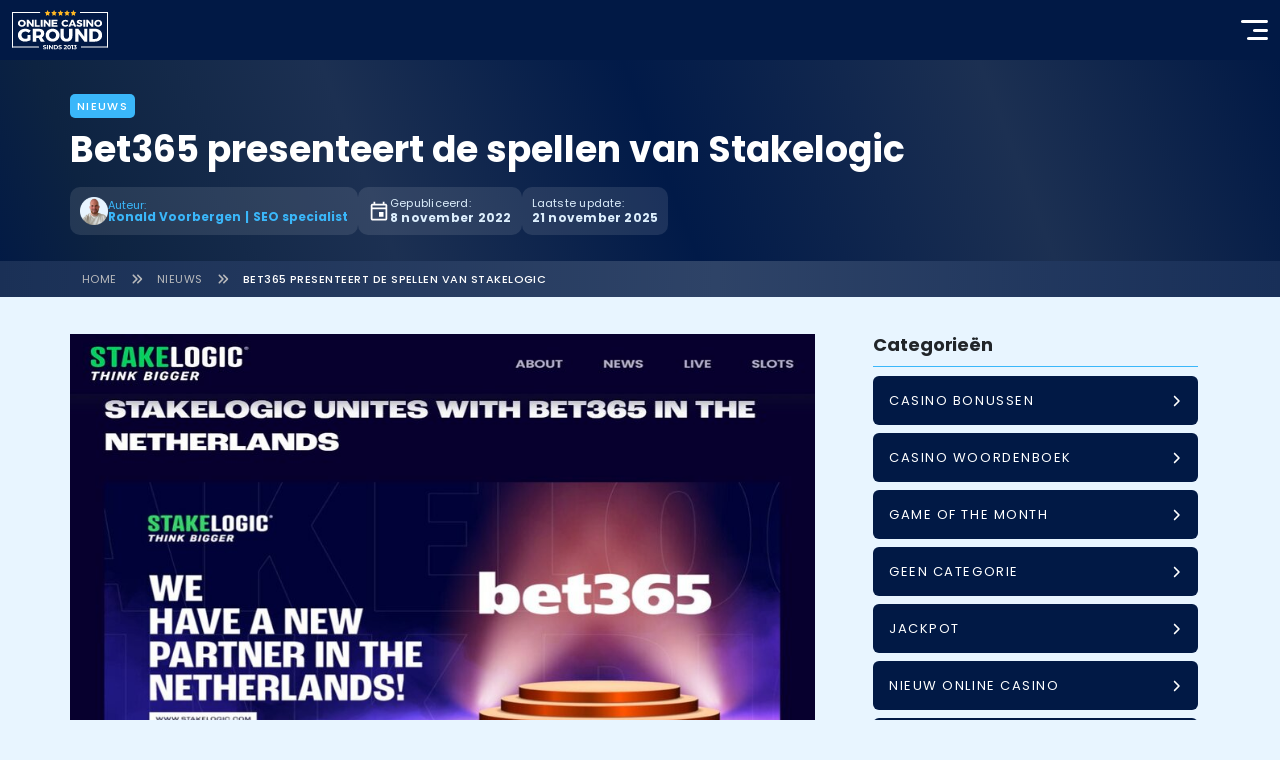

--- FILE ---
content_type: text/html; charset=UTF-8
request_url: https://www.onlinecasinoground.nl/bet365-presenteert-de-spellen-van-stakelogic/
body_size: 28944
content:
<!doctype html><html lang="nl-NL" class=" "><head><script>(function(w,i,g){w[g]=w[g]||[];if(typeof w[g].push=='function')w[g].push(i)})
(window,'GTM-WSL8VSX','google_tags_first_party');</script><script>(function(w,d,s,l){w[l]=w[l]||[];(function(){w[l].push(arguments);})('set', 'developer_id.dY2E1Nz', true);
		var f=d.getElementsByTagName(s)[0],
		j=d.createElement(s);j.async=true;j.src='/google/';
		f.parentNode.insertBefore(j,f);
		})(window,document,'script','dataLayer');</script><meta name="robots" content="max-snippet:-1, max-image-preview:large, max-video-preview:-1"><link rel="preconnect" href="https://cdn.onlinecasinoground.nl"><link rel="preload" href="/wp-content/themes/onlinecasinoground/fonts/latin4.woff2" as="font" type="font/woff2" crossorigin><link rel="preload" href="/wp-content/themes/onlinecasinoground/fonts/latin5.woff2" as="font" type="font/woff2" crossorigin><link rel="preload" href="/wp-content/themes/onlinecasinoground/fonts/latin6.woff2" as="font" type="font/woff2" crossorigin><link rel="preload" href="/wp-content/themes/onlinecasinoground/fonts/latin7.woff2" as="font" type="font/woff2" crossorigin><link rel="preload" href="/wp-content/themes/onlinecasinoground/img/online-casino-ground-logo.svg" as="image" type="image/svg+xml"><script class="structured-data" type="application/ld+json">
  {"@context":"https:\/\/schema.org","@graph":[{"@id":"https:\/\/www.onlinecasinoground.nl\/#organization","@type":"Organization","name":"Online Casino Ground","alternateName":"OCG","url":"https:\/\/www.onlinecasinoground.nl","address":{"@type":"PostalAddress","addressCountry":"NL","addressLocality":"Berlicum","addressRegion":"Noord-Brabant","postalCode":"5258 BA","streetAddress":"Hoogstraat 47"},"email":"info@onlinecasinoground.nl","employee":[{"@id":"https:\/\/www.onlinecasinoground.nl\/auteur\/ronald-voorbergen\/#person"}],"foundingDate":"2013-01-30","hasCredential":[{"@type":"EducationalOccupationalCredential","name":"KVA Compliant","description":"Keurmerk Verantwoorde Affiliates (KVA) voor naleving van de code verantwoord affiliatemarketing.","credentialCategory":"Compliance certification","recognizedBy":{"@type":"Organization","name":"Keurmerk Verantwoorde Affiliates","alternateName":"KVA","legalName":"XY Legal Solutions","url":"https:\/\/kva.nl\/","location":{"@type":"Place","address":{"@type":"PostalAddress","addressCountry":"NL","addressLocality":"Utrecht","addressRegion":"Utrecht","postalCode":"3584 BL","streetAddress":"Euclideslaan 1"}}},"image":{"@type":"ImageObject","inLanguage":"nl-NL","@id":"https:\/\/kva.nl\/#logo","url":"https:\/\/kva.nl\/wp-content\/uploads\/2021\/08\/cropped-cropped-wit-kva.nl-logo-1-120x40.png","contentUrl":"https:\/\/kva.nl\/wp-content\/uploads\/2021\/08\/cropped-cropped-wit-kva.nl-logo-1-120x40.png","width":120,"height":40,"caption":"KVA-logo"}}],"location":{"@type":"Place","address":{"@type":"PostalAddress","addressCountry":"NL","addressLocality":"Berlicum","addressRegion":"Noord-Brabant","postalCode":"5258 BA","streetAddress":"Hoogstraat 47"}},"logo":{"@id":"https:\/\/www.onlinecasinoground.nl\/#logo","@type":"ImageObject","name":"online-casino-ground-logo","width":96,"height":40,"contentUrl":"https:\/\/www.onlinecasinoground.nl\/wp-content\/themes\/onlinecasinoground\/img\/online-casino-ground-logo.svg","thumbnailUrl":"https:\/\/www.onlinecasinoground.nl\/wp-content\/themes\/onlinecasinoground\/img\/online-casino-ground-logo.svg","encodingFormat":"image\/svg+xml","datePublished":"2025-04-17T13:34:58+00:00","dateModified":"2025-04-17T13:34:58+00:00"},"numberOfEmployees":{"@type":"QuantitativeValue","minValue":10,"maxValue":50},"parentOrganization":{"@id":"https:\/\/bcbleads.nl\/#organisation","@type":"Organization","name":"BCB B.V.","legalName":"BCB B.V.","alternateName":"BCB","url":"https:\/\/bcbleads.nl","address":{"@type":"PostalAddress","addressCountry":"NL","addressLocality":"Berlicum","addressRegion":"Noord-Brabant","postalCode":"5258 BA","streetAddress":"Hoogstraat 47"},"location":{"@type":"Place","address":{"@type":"PostalAddress","addressCountry":"NL","addressLocality":"Berlicum","addressRegion":"Noord-Brabant","postalCode":"5258 BA","streetAddress":"Hoogstraat 47"}},"email":"info@bcbleads.nl","founder":{"@id":"https:\/\/www.onlinecasinoground.nl\/auteur\/frank-op-de-woerd\/#person"},"foundingDate":"2021-03-12","foundingLocation":{"@type":"Place","address":{"@type":"PostalAddress","addressCountry":"NL","addressLocality":"Berlicum","addressRegion":"Noord-Brabant","postalCode":"5258 BA","streetAddress":"Hoogstraat 47"}},"vatID":"NL862366446B01","logo":{"@type":"ImageObject","inLanguage":"nl-NL","@id":"https:\/\/bcbleads.nl\/#logo","url":"https:\/\/bcbleads.nl\/wp-content\/uploads\/2024\/02\/BCB-BV-logo-261x44.png","contentUrl":"https:\/\/bcbleads.nl\/wp-content\/uploads\/2024\/02\/BCB-BV-logo-261x44.png","width":241,"height":44,"caption":"BCB-BV-logo"},"numberOfEmployees":{"@type":"QuantitativeValue","minValue":10,"maxValue":50},"contactPoint":{"@type":"ContactPoint","contactType":"any","email":"info@bcbleads.nl","areaServed":"NL","availableLanguage":["Dutch","English"]}},"sameAs":["https:\/\/www.linkedin.com\/company\/80284104\/","https:\/\/www.instagram.com\/ocgnederland\/","https:\/\/www.youtube.com\/channel\/UC7f-74-rXzNGIf_vryn14NA","https:\/\/x.com\/OCGNederland","https:\/\/bsky.app\/profile\/ocgnederland.bsky.social","https:\/\/nl.trustpilot.com\/review\/onlinecasinoground.nl"],"contactPoint":{"@type":"ContactPoint","contactType":"any","email":"info@onlinecasinoground.nl","areaServed":"NL","availableLanguage":["Dutch","English"]}},{"@type":"WebSite","@id":"https:\/\/www.onlinecasinoground.nl\/#website","name":"Online Casino Ground","alternateName":"OCG","url":"https:\/\/www.onlinecasinoground.nl","inLanguage":"nl-NL","description":"OnlineCasinoGround.nl is d\u00e9 gids met alle betrouwbare en eerlijke informatie over online gokken. Vind hier informatie over de betrouwbaarheid van online casino\u2019s, bonusvoorwaarden en de nieuwste spellen. Experts van OnlineCasinoGround hebben alle spellen getest en voorzien van een eerlijke review.","publisher":{"@id":"https:\/\/www.onlinecasinoground.nl\/#organization"},"image":{"@id":"https:\/\/www.onlinecasinoground.nl\/#logo","@type":"ImageObject","name":"online-casino-ground-logo","width":96,"height":40,"contentUrl":"https:\/\/www.onlinecasinoground.nl\/wp-content\/themes\/onlinecasinoground\/img\/online-casino-ground-logo.svg","thumbnailUrl":"https:\/\/www.onlinecasinoground.nl\/wp-content\/themes\/onlinecasinoground\/img\/online-casino-ground-logo.svg","encodingFormat":"image\/svg+xml","datePublished":"2025-04-17T13:34:58+00:00","dateModified":"2025-04-17T13:34:58+00:00"},"potentialAction":{"@type":"SearchAction","target":"https:\/\/www.onlinecasinoground.nl\/?s={search_term_string}","query-input":"required name=search_term_string"}},{"@id":"https:\/\/www.onlinecasinoground.nl\/bet365-presenteert-de-spellen-van-stakelogic\/#breadcrumbs","@type":"BreadcrumbList","itemListElement":[{"@type":"ListItem","position":1,"name":"Home","item":"https:\/\/www.onlinecasinoground.nl\/"},{"@type":"ListItem","position":2,"name":"Nieuws","item":"https:\/\/www.onlinecasinoground.nl\/nieuws\/"},{"@type":"ListItem","position":3,"name":"Bet365 presenteert de spellen van Stakelogic","item":"https:\/\/www.onlinecasinoground.nl\/bet365-presenteert-de-spellen-van-stakelogic\/"}]},{"@type":"WebPage","@id":"https:\/\/www.onlinecasinoground.nl\/bet365-presenteert-de-spellen-van-stakelogic\/#webpage","breadcrumb":{"@id":"https:\/\/www.onlinecasinoground.nl\/bet365-presenteert-de-spellen-van-stakelogic\/#breadcrumbs"},"url":"https:\/\/www.onlinecasinoground.nl\/bet365-presenteert-de-spellen-van-stakelogic\/","image":{"@type":"ImageObject","name":"Stakelogic Bet365","inLanguage":"nl-NL","width":925,"height":545,"url":"https:\/\/cdn.onlinecasinoground.nl\/2022\/11\/Stakelogic-Bet365.jpg","contentUrl":"https:\/\/cdn.onlinecasinoground.nl\/2022\/11\/Stakelogic-Bet365.jpg","contentSize":"64KB","thumbnailUrl":"https:\/\/cdn.onlinecasinoground.nl\/2022\/11\/Stakelogic-Bet365-160x160.jpg","encodingFormat":"image\/jpeg","datePublished":"2022-11-08T16:42:26+00:00","dateModified":"2022-11-08T16:42:36+00:00"},"author":{"@id":"https:\/\/www.onlinecasinoground.nl\/auteur\/ronald-voorbergen\/#person"},"dateModified":"2025-11-21T10:19:16+00:00","datePublished":"2022-11-08T17:11:25+00:00","inLanguage":"nl-NL","isPartOf":{"@id":"https:\/\/www.onlinecasinoground.nl\/#website"},"mainEntity":{"@id":"https:\/\/www.onlinecasinoground.nl\/bet365-presenteert-de-spellen-van-stakelogic\/#mainEntity"}},{"@type":"Article","@id":"https:\/\/www.onlinecasinoground.nl\/bet365-presenteert-de-spellen-van-stakelogic\/#mainEntity","image":{"@type":"ImageObject","name":"Stakelogic Bet365","inLanguage":"nl-NL","width":925,"height":545,"url":"https:\/\/cdn.onlinecasinoground.nl\/2022\/11\/Stakelogic-Bet365.jpg","contentUrl":"https:\/\/cdn.onlinecasinoground.nl\/2022\/11\/Stakelogic-Bet365.jpg","contentSize":"64KB","thumbnailUrl":"https:\/\/cdn.onlinecasinoground.nl\/2022\/11\/Stakelogic-Bet365-160x160.jpg","encodingFormat":"image\/jpeg","datePublished":"2022-11-08T16:42:26+00:00","dateModified":"2022-11-08T16:42:36+00:00"},"headline":"Bet365 presenteert de spellen van Stakelogic","author":{"@id":"https:\/\/www.onlinecasinoground.nl\/auteur\/ronald-voorbergen\/#person"},"dateModified":"2025-11-21T10:19:16+00:00","datePublished":"2022-11-08T17:11:25+00:00","locationCreated":{"@type":"Place","address":{"@type":"PostalAddress","addressCountry":"NL","addressLocality":"Berlicum","addressRegion":"Noord-Brabant","postalCode":"5258 BA","streetAddress":"Hoogstraat 47"}},"inLanguage":"nl-NL","publisher":{"@id":"https:\/\/www.onlinecasinoground.nl\/#organization"},"isPartOf":{"@id":"https:\/\/www.onlinecasinoground.nl\/#website"}},{"@id":"https:\/\/www.onlinecasinoground.nl\/auteur\/ronald-voorbergen\/#person","@type":"Person","name":"Ronald Voorbergen","url":"https:\/\/www.onlinecasinoground.nl\/auteur\/ronald-voorbergen\/","givenName":"Ronald","familyName":"Voorbergen","image":{"@type":"ImageObject","name":"ronald-voorbergen-foto","inLanguage":"nl-NL","width":301,"height":301,"url":"https:\/\/cdn.onlinecasinoground.nl\/2024\/04\/C6xFPjRA-ronald-voorbergen-foto-1.png","contentUrl":"https:\/\/cdn.onlinecasinoground.nl\/2024\/04\/C6xFPjRA-ronald-voorbergen-foto-1.png","contentSize":"50KB","thumbnailUrl":"https:\/\/cdn.onlinecasinoground.nl\/2024\/04\/C6xFPjRA-ronald-voorbergen-foto-1-160x160.png","encodingFormat":"image\/png","datePublished":"2024-04-29T16:23:23+00:00","dateModified":"2024-04-29T16:24:53+00:00"},"jobTitle":"Head of SEO","description":"Ronald heeft zich na zijn HBO studie gespecialiseerd in de zoekresultaten van Google en dan met name het SEO onderdeel. Hij is al meer dan 15 jaar actief als SEO specialist en heeft zich de afgelopen jaren verdiept in de SEO wereld van de online casino industrie. Ronald houdt de trends en ontwikkelingen bij voor onderwerpen die populair zijn in de kansspelwereld.","honorificPrefix":"Heer","address":{"@type":"PostalAddress","addressLocality":"Woerden"},"sameAs":["https:\/\/www.linkedin.com\/in\/ronald-voorbergen-91476420\/","https:\/\/twitter.com\/RVoorbergen\/"],"birthDate":"1985-03-05","email":"ronald@onlinecasinoground.nl","gender":"Male","knowsAbout":["SEO","iGaming"],"knowsLanguage":["Nederlands","Engels"],"nationality":{"@type":"Country","name":"Nederland","identifier":"NL"},"worksFor":{"@id":"https:\/\/www.onlinecasinoground.nl\/#organization"}}]}</script><meta charset="UTF-8"><meta name="viewport" content="width=device-width, initial-scale=1"><link rel="profile" href="https://gmpg.org/xfn/11"><link rel="icon" href="/favicon.ico" type="image/x-icon"><meta property="article:modified_time" content="2025-11-21T10:19:16+01:00"><meta name='robots' content='index, follow, max-image-preview:large, max-snippet:-1, max-video-preview:-1' /><style>img:is([sizes="auto" i], [sizes^="auto," i]) { contain-intrinsic-size: 3000px 1500px }</style><title>Bet365 presenteert de spellen van Stakelogic</title><meta name="description" content="De kansspelaanbieder bet365 is een samenwerking aangegaan met het spelbedrijf Stakelogic. Check hier het volledige nieuwsbericht!" /><link rel="canonical" href="https://www.onlinecasinoground.nl/bet365-presenteert-de-spellen-van-stakelogic/" /><meta property="og:locale" content="nl_NL" /><meta property="og:type" content="article" /><meta property="og:title" content="Bet365 presenteert de spellen van Stakelogic" /><meta property="og:description" content="De kansspelaanbieder bet365 is een samenwerking aangegaan met het spelbedrijf Stakelogic. Check hier het volledige nieuwsbericht!" /><meta property="og:url" content="https://www.onlinecasinoground.nl/bet365-presenteert-de-spellen-van-stakelogic/" /><meta property="og:site_name" content="Online Casino Ground" /><meta property="article:publisher" content="https://www.facebook.com/OnlineCasinoGroundNL" /><meta property="article:published_time" content="2022-11-08T16:11:25+00:00" /><meta property="article:modified_time" content="2025-11-21T09:19:16+00:00" /><meta property="og:image" content="https://cdn.onlinecasinoground.nl/2022/11/Stakelogic-Bet365.jpg" /><meta property="og:image:width" content="925" /><meta property="og:image:height" content="545" /><meta property="og:image:type" content="image/jpeg" /><meta name="author" content="Ronald Voorbergen" /><meta name="twitter:card" content="summary_large_image" /><meta name="twitter:creator" content="@https://twitter.com/RVoorbergen" /><meta name="twitter:site" content="@OCGNederland" /><meta name="twitter:label1" content="Geschreven door" /><meta name="twitter:data1" content="Ronald Voorbergen" /><meta name="twitter:label2" content="Geschatte leestijd" /><meta name="twitter:data2" content="2 minuten" /> <script defer src='https://static.cloudflareinsights.com/beacon.min.js' data-cf-beacon='{"token": "de3769de94d84f909ab0f261e5782248"}'></script> <link rel="alternate" type="application/rss+xml" title="Online Casino Ground &raquo; Bet365 presenteert de spellen van Stakelogic reacties feed" href="/bet365-presenteert-de-spellen-van-stakelogic/feed/" /><style id='wp-block-library-inline-css' type='text/css'>
:root{--wp-admin-theme-color:#007cba;--wp-admin-theme-color--rgb:0,124,186;--wp-admin-theme-color-darker-10:#006ba1;--wp-admin-theme-color-darker-10--rgb:0,107,161;--wp-admin-theme-color-darker-20:#005a87;--wp-admin-theme-color-darker-20--rgb:0,90,135;--wp-admin-border-width-focus:2px;--wp-block-synced-color:#7a00df;--wp-block-synced-color--rgb:122,0,223;--wp-bound-block-color:var(--wp-block-synced-color)}@media (min-resolution:192dpi){:root{--wp-admin-border-width-focus:1.5px}}.wp-element-button{cursor:pointer}:root{--wp--preset--font-size--normal:16px;--wp--preset--font-size--huge:42px}:root .has-very-light-gray-background-color{background-color:#eee}:root .has-very-dark-gray-background-color{background-color:#313131}:root .has-very-light-gray-color{color:#eee}:root .has-very-dark-gray-color{color:#313131}:root .has-vivid-green-cyan-to-vivid-cyan-blue-gradient-background{background:linear-gradient(135deg,#00d084,#0693e3)}:root .has-purple-crush-gradient-background{background:linear-gradient(135deg,#34e2e4,#4721fb 50%,#ab1dfe)}:root .has-hazy-dawn-gradient-background{background:linear-gradient(135deg,#faaca8,#dad0ec)}:root .has-subdued-olive-gradient-background{background:linear-gradient(135deg,#fafae1,#67a671)}:root .has-atomic-cream-gradient-background{background:linear-gradient(135deg,#fdd79a,#004a59)}:root .has-nightshade-gradient-background{background:linear-gradient(135deg,#330968,#31cdcf)}:root .has-midnight-gradient-background{background:linear-gradient(135deg,#020381,#2874fc)}.has-regular-font-size{font-size:1em}.has-larger-font-size{font-size:2.625em}.has-normal-font-size{font-size:var(--wp--preset--font-size--normal)}.has-huge-font-size{font-size:var(--wp--preset--font-size--huge)}.has-text-align-center{text-align:center}.has-text-align-left{text-align:left}.has-text-align-right{text-align:right}#end-resizable-editor-section{display:none}.aligncenter{clear:both}.items-justified-left{justify-content:flex-start}.items-justified-center{justify-content:center}.items-justified-right{justify-content:flex-end}.items-justified-space-between{justify-content:space-between}.screen-reader-text{border:0;clip-path:inset(50%);height:1px;margin:-1px;overflow:hidden;padding:0;position:absolute;width:1px;word-wrap:normal!important}.screen-reader-text:focus{background-color:#ddd;clip-path:none;color:#444;display:block;font-size:1em;height:auto;left:5px;line-height:normal;padding:15px 23px 14px;text-decoration:none;top:5px;width:auto;z-index:100000}html :where(.has-border-color){border-style:solid}html :where([style*=border-top-color]){border-top-style:solid}html :where([style*=border-right-color]){border-right-style:solid}html :where([style*=border-bottom-color]){border-bottom-style:solid}html :where([style*=border-left-color]){border-left-style:solid}html :where([style*=border-width]){border-style:solid}html :where([style*=border-top-width]){border-top-style:solid}html :where([style*=border-right-width]){border-right-style:solid}html :where([style*=border-bottom-width]){border-bottom-style:solid}html :where([style*=border-left-width]){border-left-style:solid}html :where(img[class*=wp-image-]){height:auto;max-width:100%}:where(figure){margin:0 0 1em}html :where(.is-position-sticky){--wp-admin--admin-bar--position-offset:var(--wp-admin--admin-bar--height,0px)}@media screen and (max-width:600px){html :where(.is-position-sticky){--wp-admin--admin-bar--position-offset:0px}}
</style>
<script defer type="text/javascript" src="/wp-content/themes/onlinecasinoground/assets/main.7742e12195f728014eb4.js" id="appjs-defer-js"></script>
<script type="text/javascript" id="scriptloader-defer-js-extra">
/* <![CDATA[ */
var globals = {"theme_directory":"https:\/\/www.onlinecasinoground.nl\/wp-content\/themes\/onlinecasinoground","assets_manifest":{"block-acf-blog-overview-script.js":"assets\/block-acf-blog-overview.cdac979d5d5bba0b02c4.min.js","block-acf-bonus-calendar-script.js":"assets\/block-acf-bonus-calendar.de868731b0da4486b91a.min.js","block-acf-casino-columns-script.js":"assets\/block-acf-casino-columns.fee3312cce9765d85209.min.js","block-acf-casino-filter-script.js":"assets\/block-acf-casino-filter.1857f4e0d0f194ee9e03.min.js","block-acf-casino-info-card-list-script.js":"assets\/block-acf-casino-info-card-list.11299240e7c7aecee7a0.min.js","block-acf-faq-script.js":"assets\/block-acf-faq.5641edf5b2223047de87.min.js","block-acf-games-filter-script.js":"assets\/block-acf-games-filter.94b9a0b1aac897a7a61f.min.js","block-acf-livestream-player-script.js":"assets\/block-acf-livestream-player.e52de3bbcaecc1f961f3.min.js","block-acf-media-player-script.js":"assets\/block-acf-media-player.5447b5c93604c757ee2a.min.js","block-acf-old-content-card-grid-script.js":"assets\/block-acf-old-content-card-grid.cf76346415f4279ba861.min.js","block-acf-old-row-cards-script.js":"assets\/block-acf-old-row-cards.56c614bcca91b45d38fd.min.js","block-acf-old-tabbed-content-section-script.js":"assets\/block-acf-old-tabbed-content-section.16f917f20252537d9943.min.js","block-acf-play-game-script.js":"assets\/block-acf-play-game.07796b08cb03c1f6011c.min.js","block-acf-software-filter-script.js":"assets\/block-acf-software-filter.e213e8c24c19d7e937fb.min.js","block-acf-software-overview-script.js":"assets\/block-acf-software-overview.62126723b28c83a91979.min.js","block-yoast-faq-block-script.js":"assets\/block-yoast-faq-block.0f4e0316e77efcb690c8.min.js","bootstrap-collapse.js":"assets\/bootstrap-collapse.3513b096fb29a263b38c.js","essential-ajax-search.js":"assets\/essential-ajax-search.ef5c25108e72a76d87e1.js","essential-navigation-dynamic.js":"assets\/essential-navigation-dynamic.88d245b5d625eb3b3924.js","reused-slider.js":"assets\/reused-slider.54967c1a15d4ce5e6be3.js","scriptloader.js":"assets\/scriptloader.70d4f5589fa8d976d73c.js"}};
/* ]]> */
</script>
<script defer type="text/javascript" src="/wp-content/themes/onlinecasinoground/assets/scriptloader.70d4f5589fa8d976d73c.js" id="scriptloader-defer-js"></script><link rel="alternate" title="oEmbed (JSON)" type="application/json+oembed" href="/wp-json/oembed/1.0/embed?url=https%3A%2F%2Fwww.onlinecasinoground.nl%2Fbet365-presenteert-de-spellen-van-stakelogic%2F" /><link rel="alternate" title="oEmbed (XML)" type="text/xml+oembed" href="/wp-json/oembed/1.0/embed?url=https%3A%2F%2Fwww.onlinecasinoground.nl%2Fbet365-presenteert-de-spellen-van-stakelogic%2F&#038;format=xml" /><style type="text/css">.recentcomments a{display:inline !important;padding:0 !important;margin:0 !important;}</style><link rel="icon" href="https://cdn.onlinecasinoground.nl/2024/05/cropped-OCG-site-pictogram-40x40.jpg" sizes="32x32" /><link rel="icon" href="https://cdn.onlinecasinoground.nl/2024/05/cropped-OCG-site-pictogram-300x300.jpg" sizes="192x192" /><link rel="apple-touch-icon" href="https://cdn.onlinecasinoground.nl/2024/05/cropped-OCG-site-pictogram-184x184.jpg" /><meta name="msapplication-TileImage" content="https://cdn.onlinecasinoground.nl/2024/05/cropped-OCG-site-pictogram-300x300.jpg" /><script>
    (()=>{if(window.location.hash){const{hash:o}=window.location;window.originalUrl=window.location.href,window.scrollToTarget=o,window.history.replaceState({},document.title,window.location.pathname+window.location.search)}window.getFastMenu=function(){if(window.elementFastMenu)return window.elementFastMenu;const o=document.querySelector(".fastMenu__container");return window.elementFastMenu=o,o},window.getCtaBar=function(){if(window.elementCtaBar)return window.elementCtaBar;const o=document.querySelector(".ctaBar");return window.elementCtaBar=o,o},window.onReadyScrollToId=function(o,e){o.preventDefault();const t=e.getAttribute("href");if(t){window.scrollToTarget=t;const o=new URL(window.location.href);o.hash=t,window.originalUrl=o.toString(),window.completeHashScroll()}},window.completeHashScroll=function(){if("scrollToTarget"in window&&!0===window.scrollReady&&localStorage.getItem("age-gate-group")&&(!0===window.glideRequired&&"setupGlide"in window&&!("glideReady"in window)&&window.setupGlide(),!1===window.glideRequired||!0===window.glideRequired&&"setupGlide"in window&&!0===window.glideReady)){let o=document.getElementById(window.scrollToTarget.replace("#",""));if(o){const e=window.getFastMenu(),t=window.getCtaBar(),n=60,i=e?e.scrollHeight:0,w=t?t.scrollHeight:0;let l=0,r=o.getBoundingClientRect().top+window.scrollY;if(!o.classList.contains("top-level")){const e=o.closest(".top-level");if(e){const t=75,n=e.getBoundingClientRect().top+window.scrollY;n>r-t&&n<r&&(o=e,r=n)}}"h"===o.tagName.charAt(0).toLowerCase()&&(l=60);const d=o=>o-n-i-w-l;window.scrollTo({top:d(r),behavior:"smooth"}),requestAnimationFrame(()=>{const e=o.getBoundingClientRect().top+window.scrollY;Math.floor(r)!==Math.floor(e)&&window.scrollTo({top:d(e),behavior:"smooth"})})}delete window.scrollToTarget,"originalUrl"in window&&(window.history.replaceState({},document.title,window.removeAttributesFromUrl(window.originalUrl)),delete window.originalUrl)}}})();</script> <style id="essential-style">
    .h1,h1{font-size:26px}.h1,.h2,h1,h2{font-weight:700;line-height:1.2;margin-bottom:.5rem;margin-top:0}.h2,h2{font-size:24px}.h3,h3{font-size:20px}.h3,.h4,h3,h4{font-weight:700;line-height:1.2;margin-bottom:.5rem;margin-top:0}.h4,h4{font-size:18px}.h5,h5{font-size:16px}.h5,.h6,h5,h6{font-weight:700;line-height:1.2;margin-bottom:.5rem;margin-top:0}.h6,h6{font-size:14px}@font-face{font-display:optional;font-family:Poppins;font-style:normal;font-weight:400;src:url(/wp-content/themes/onlinecasinoground/fonts/latin4.woff2) format("woff2");unicode-range:U+0000-00FF,U+0131,U+0152-0153,U+02BB-02BC,U+02C6,U+02DA,U+02DC,U+2000-206F,U+2074,U+20AC,U+2122,U+2191,U+2193,U+2212,U+2215,U+FEFF,U+FFFD}@font-face{font-display:optional;font-family:Poppins;font-style:normal;font-weight:500;src:url(/wp-content/themes/onlinecasinoground/fonts/latin5.woff2) format("woff2");unicode-range:U+0000-00FF,U+0131,U+0152-0153,U+02BB-02BC,U+02C6,U+02DA,U+02DC,U+2000-206F,U+2074,U+20AC,U+2122,U+2191,U+2193,U+2212,U+2215,U+FEFF,U+FFFD}@font-face{font-display:optional;font-family:Poppins;font-style:normal;font-weight:600;src:url(/wp-content/themes/onlinecasinoground/fonts/latin6.woff2) format("woff2");unicode-range:U+0000-00FF,U+0131,U+0152-0153,U+02BB-02BC,U+02C6,U+02DA,U+02DC,U+2000-206F,U+2074,U+20AC,U+2122,U+2191,U+2193,U+2212,U+2215,U+FEFF,U+FFFD}@font-face{font-display:optional;font-family:Poppins;font-style:normal;font-weight:700;src:url(/wp-content/themes/onlinecasinoground/fonts/latin7.woff2) format("woff2");unicode-range:U+0000-00FF,U+0131,U+0152-0153,U+02BB-02BC,U+02C6,U+02DA,U+02DC,U+2000-206F,U+2074,U+20AC,U+2122,U+2191,U+2193,U+2212,U+2215,U+FEFF,U+FFFD}@font-face{font-display:optional;font-family:Poppins;font-style:normal;font-weight:400;src:url(/wp-content/themes/onlinecasinoground/fonts/ext4.woff2) format("woff2");unicode-range:U+0100-024F,U+0259,U+1E00-1EFF,U+2020,U+20A0-20AB,U+20AD-20CF,U+2113,U+2C60-2C7F,U+A720-A7FF}@font-face{font-display:optional;font-family:Poppins;font-style:normal;font-weight:500;src:url(/wp-content/themes/onlinecasinoground/fonts/ext5.woff2) format("woff2");unicode-range:U+0100-024F,U+0259,U+1E00-1EFF,U+2020,U+20A0-20AB,U+20AD-20CF,U+2113,U+2C60-2C7F,U+A720-A7FF}@font-face{font-display:optional;font-family:Poppins;font-style:normal;font-weight:600;src:url(/wp-content/themes/onlinecasinoground/fonts/ext6.woff2) format("woff2");unicode-range:U+0100-024F,U+0259,U+1E00-1EFF,U+2020,U+20A0-20AB,U+20AD-20CF,U+2113,U+2C60-2C7F,U+A720-A7FF}@font-face{font-display:optional;font-family:Poppins;font-style:normal;font-weight:700;src:url(/wp-content/themes/onlinecasinoground/fonts/ext7.woff2) format("woff2");unicode-range:U+0100-024F,U+0259,U+1E00-1EFF,U+2020,U+20A0-20AB,U+20AD-20CF,U+2113,U+2C60-2C7F,U+A720-A7FF}body,html{font-family:Poppins,Helvetica Neue,Arial,sans-serif!important;margin:0;padding:0}html{margin-top:0!important;overflow-x:hidden;width:100%}a{color:#3ab7fa;font-weight:700;text-decoration:underline}a:hover{color:#00a6ff;text-decoration:none}*,:after,:before{box-sizing:border-box}html{scroll-padding-top:110px;touch-action:manipulation}html.has-fastmenu:not(.has-ctabar){scroll-padding-top:150px}html.has-ctabar:not(.has-fastmenu){scroll-padding-top:175px}html.has-fastmenu.has-ctabar{scroll-padding-top:225px}body,html{overflow-x:hidden}img{color:#0000}
</style>
<style id="critical-style" data-site-sheets="2" data-template-sheets="1" data-block-sheets="1">
    :root{--bs-highlight-color:#212529;--bs-highlight-bg:#fff3cd}*,:after,:before{box-sizing:border-box}@media(prefers-reduced-motion:no-preference){:root{scroll-behavior:smooth}}body{background-color:#fff;color:#212529;font-size:1rem;font-weight:400;line-height:1.5;margin:0;-webkit-text-size-adjust:100%;-webkit-tap-highlight-color:rgba(0,0,0,0)}hr{border:0;border-top:1px solid;color:inherit;margin:1rem 0;opacity:.25}p{margin-bottom:1rem;margin-top:0}abbr[title]{cursor:help;-webkit-text-decoration:underline dotted;text-decoration:underline dotted;-webkit-text-decoration-skip-ink:none;text-decoration-skip-ink:none}address{font-style:normal;line-height:inherit;margin-bottom:1rem}ul{padding-left:2rem}dl,ul{margin-bottom:1rem;margin-top:0}ul ul{margin-bottom:0}dt{font-weight:700}dd{margin-bottom:.5rem;margin-left:0}b,strong{font-weight:bolder}small{font-size:.875em}mark{background-color:var(--bs-highlight-bg);color:var(--bs-highlight-color);padding:.1875em}code,pre{font-family:SFMono-Regular,Menlo,Monaco,Consolas,Liberation Mono,Courier New,monospace;font-size:1em}pre{display:block;font-size:.875em;margin-bottom:1rem;margin-top:0;overflow:auto}pre code{color:inherit;font-size:inherit;word-break:normal}code{color:#000;font-size:.875em;word-wrap:break-word}a>code{color:inherit}figure{margin:0 0 1rem}img,svg{vertical-align:middle}table{border-collapse:collapse;caption-side:bottom}caption{color:rgba(33,37,41,.749);padding-bottom:.5rem;padding-top:.5rem;text-align:left}th{text-align:inherit;text-align:-webkit-match-parent}tbody,td,tfoot,th,thead,tr{border:0 solid;border-color:inherit}label{display:inline-block}button{border-radius:0}button:focus:not(:focus-visible){outline:0}button,input,optgroup,select,textarea{font-family:inherit;font-size:inherit;line-height:inherit;margin:0}button,select{text-transform:none}[role=button]{cursor:pointer}select{word-wrap:normal}select:disabled{opacity:1}[list]:not([type=date]):not([type=datetime-local]):not([type=month]):not([type=week]):not([type=time])::-webkit-calendar-picker-indicator{display:none!important}[type=button],[type=reset],[type=submit],button{-webkit-appearance:button}[type=button]:not(:disabled),[type=reset]:not(:disabled),[type=submit]:not(:disabled),button:not(:disabled){cursor:pointer}::-moz-focus-inner{border-style:none;padding:0}textarea{resize:vertical}fieldset{border:0;margin:0;min-width:0;padding:0}legend{float:left;font-size:calc(1.275rem + .3vw);line-height:inherit;margin-bottom:.5rem;padding:0;width:100%}@media(min-width:1200px){legend{font-size:1.5rem}}legend+*{clear:left}::-webkit-datetime-edit-day-field,::-webkit-datetime-edit-fields-wrapper,::-webkit-datetime-edit-hour-field,::-webkit-datetime-edit-minute,::-webkit-datetime-edit-month-field,::-webkit-datetime-edit-text,::-webkit-datetime-edit-year-field{padding:0}::-webkit-inner-spin-button{height:auto}[type=search]{-webkit-appearance:textfield;outline-offset:-2px}::-webkit-search-decoration{-webkit-appearance:none}::-webkit-color-swatch-wrapper{padding:0}::file-selector-button{-webkit-appearance:button;font:inherit}output{display:inline-block}iframe{border:0}summary{cursor:pointer;display:list-item}progress{vertical-align:initial}[hidden]{display:none!important}.container,.container-fluid{--bs-gutter-x:1.5rem;--bs-gutter-y:0;margin-left:auto;margin-right:auto;padding-left:calc(var(--bs-gutter-x)*.5);padding-right:calc(var(--bs-gutter-x)*.5);width:100%}@media(min-width:576px){.container{max-width:540px}}@media(min-width:768px){.container{max-width:720px}}@media(min-width:992px){.container{max-width:960px}}@media(min-width:1200px){.container{max-width:1140px}}:root{}.row{--bs-gutter-x:1.5rem;--bs-gutter-y:0;display:flex;flex-wrap:wrap;margin-left:calc(var(--bs-gutter-x)*-.5);margin-right:calc(var(--bs-gutter-x)*-.5);margin-top:calc(var(--bs-gutter-y)*-1)}.row>*{box-sizing:border-box;flex-shrink:0;margin-top:var(--bs-gutter-y);max-width:100%;padding-left:calc(var(--bs-gutter-x)*.5);padding-right:calc(var(--bs-gutter-x)*.5);width:100%}.col{flex:1 0 0}.col-4{flex:0 0 auto;width:33.33333333%}.col-5{flex:0 0 auto;width:41.66666667%}.col-6{flex:0 0 auto;width:50%}.col-7{flex:0 0 auto;width:58.33333333%}.col-8{flex:0 0 auto;width:66.66666667%}.col-12{flex:0 0 auto;width:100%}@media(min-width:576px){.col-sm-4{flex:0 0 auto;width:33.33333333%}.col-sm-6{flex:0 0 auto;width:50%}.col-sm-12{flex:0 0 auto;width:100%}}@media(min-width:768px){.col-md-1{flex:0 0 auto;width:8.33333333%}.col-md-2{flex:0 0 auto;width:16.66666667%}.col-md-3{flex:0 0 auto;width:25%}.col-md-4{flex:0 0 auto;width:33.33333333%}.col-md-5{flex:0 0 auto;width:41.66666667%}.col-md-6{flex:0 0 auto;width:50%}.col-md-7{flex:0 0 auto;width:58.33333333%}.col-md-9{flex:0 0 auto;width:75%}.col-md-11{flex:0 0 auto;width:91.66666667%}.col-md-12{flex:0 0 auto;width:100%}}@media(min-width:992px){.col-lg-2{flex:0 0 auto;width:16.66666667%}.col-lg-3{flex:0 0 auto;width:25%}.col-lg-4{flex:0 0 auto;width:33.33333333%}.col-lg-5{flex:0 0 auto;width:41.66666667%}.col-lg-6{flex:0 0 auto;width:50%}.col-lg-7{flex:0 0 auto;width:58.33333333%}.col-lg-8{flex:0 0 auto;width:66.66666667%}.col-lg-9{flex:0 0 auto;width:75%}.col-lg-10{flex:0 0 auto;width:83.33333333%}.col-lg-12{flex:0 0 auto;width:100%}.offset-lg-2{margin-left:16.66666667%}}@media(min-width:1200px){.col-xl-3{flex:0 0 auto;width:25%}.col-xl-6{flex:0 0 auto;width:50%}.col-xl-7{flex:0 0 auto;width:58.33333333%}}.d-inline-block{display:inline-block!important}.d-block{display:block!important}.d-grid{display:grid!important}.d-flex{display:flex!important}.d-inline-flex{display:inline-flex!important}.d-none{display:none!important}.flex-row{flex-direction:row!important}.flex-column{flex-direction:column!important}.flex-grow-1{flex-grow:1!important}.flex-wrap{flex-wrap:wrap!important}.justify-content-start{justify-content:flex-start!important}.justify-content-center{justify-content:center!important}.justify-content-between{justify-content:space-between!important}.align-items-start{align-items:flex-start!important}.align-items-end{align-items:flex-end!important}.align-items-center{align-items:center!important}.align-self-start{align-self:flex-start!important}.order-1{order:1!important}.order-3{order:3!important}.m-0{margin:0!important}.mx-auto{margin-left:auto!important;margin-right:auto!important}.my-1{margin-bottom:.25rem!important;margin-top:.25rem!important}.mt-0{margin-top:0!important}.mt-1{margin-top:.25rem!important}.mt-2{margin-top:.5rem!important}.mt-3{margin-top:1rem!important}.mt-4{margin-top:1.5rem!important}.me-2{margin-right:.5rem!important}.mb-0{margin-bottom:0!important}.mb-1{margin-bottom:.25rem!important}.mb-3{margin-bottom:1rem!important}.p-0{padding:0!important}.px-0{padding-left:0!important;padding-right:0!important}.px-2{padding-left:.5rem!important;padding-right:.5rem!important}.px-3{padding-left:1rem!important;padding-right:1rem!important}.py-1{padding-bottom:.25rem!important;padding-top:.25rem!important}.pt-3{padding-top:1rem!important}.pb-3{padding-bottom:1rem!important}@media(min-width:576px){.align-items-sm-center{align-items:center!important}}@media(min-width:768px){.d-md-block{display:block!important}.d-md-flex{display:flex!important}.d-md-none{display:none!important}.flex-md-fill{flex:1 1 auto!important}.flex-md-row{flex-direction:row!important}.justify-content-md-end{justify-content:flex-end!important}.justify-content-md-between{justify-content:space-between!important}.order-md-2{order:2!important}.order-md-3{order:3!important}.mt-md-0{margin-top:0!important}.mb-md-0{margin-bottom:0!important}}@media(min-width:992px){.d-lg-block{display:block!important}.d-lg-flex{display:flex!important}.d-lg-none{display:none!important}.flex-lg-row{flex-direction:row!important}.flex-lg-grow-0{flex-grow:0!important}.flex-lg-nowrap{flex-wrap:nowrap!important}.justify-content-lg-center{justify-content:center!important}.align-items-lg-center{align-items:center!important}.order-lg-first{order:-1!important}.order-lg-1{order:1!important}.order-lg-2{order:2!important}.order-lg-last{order:6!important}}@media(min-width:1200px){.d-xl-block{display:block!important}.d-xl-none{display:none!important}}.collapse:not(.show){display:none}
    *,:after{animation-duration:0s!important;transition:none!important;transition-duration:0s!important}body{min-height:100vh}.tooltip__text{display:none!important}.loader{animation:ocgLoader 1s linear infinite;aspect-ratio:1;background:radial-gradient(farthest-side,#ffa516 94%,#0000) top/8px 8px no-repeat,conic-gradient(#0000 30%,#ffa516);border-radius:50%;-webkit-mask:radial-gradient(farthest-side,#0000 calc(100% - 8px),#000 0);width:50px}@keyframes ocgLoader{to{transform:rotate(1turn)}}:root{--bg-light:#e8f5ff;--bg-light-darken:#c1e4ff;--primary:#3ab7fa;--highlight:#d36513;--gold:#ffb723;--red:#ce5262;--dark:#0b0f33;--border:#bbdefc;--cta:#f67310;--cta-darken:#d36513;--wp--preset--spacing--one-rem:1rem;--wp--preset--spacing--two-rem:2rem;--wp--preset--spacing--three-rem:3rem;--wp--preset--spacing--four-rem:4rem}::selection{background:#011945;color:#fff}::-moz-selection{background:#011945;color:#fff}body{position:relative;z-index:1}body:after{background-color:#051a4100;content:"";height:100%;left:0;pointer-events:none;position:absolute;top:0;width:100%;z-index:999}body.modal-open{height:100vh;overflow:hidden}body.modal-open:after{background-color:#051a41cc;z-index:2147483645}.mobile-filter-overlay{background-color:#00000080;display:none;height:100%;left:0;position:absolute;top:0;width:100%;z-index:12}.mobile-filter-overlay--active{display:block}.img-fluid{height:auto;width:100%}.pt-one-rem{padding-top:1rem!important}.pt-two-rem{padding-top:2rem!important}.pt-three-rem{padding-top:3rem!important}.pt-four-rem{padding-top:4rem!important}.pb-one-rem{padding-bottom:1rem!important}.pb-two-rem{padding-bottom:2rem!important}.pb-three-rem{padding-bottom:3rem!important}.pb-four-rem{padding-bottom:4rem!important}.mb-half-rem{margin-bottom:.5rem!important}.mb-one-rem{margin-bottom:1rem!important}.mb-two-rem{margin-bottom:2rem!important}.mb-three-rem{margin-bottom:3rem!important}.mb-four-rem{margin-bottom:4rem!important}.mt-half-rem{margin-top:.5rem!important}.mt-one-rem{margin-top:1rem!important}.mt-two-rem{margin-top:2rem!important}.mt-three-rem{margin-top:3rem!important}.mt-four-rem{margin-top:4rem!important}.alignnone{margin:5px 20px 20px 0}.aligncenter,div.aligncenter{display:block;margin:5px auto}.alignright{float:right;margin:5px 0 20px 20px}.alignleft{float:left;margin:5px 20px 20px 0}a img.alignright{float:right;margin:5px 0 20px 20px}a img.alignleft,a img.alignnone{margin:5px 20px 20px 0}a img.alignleft{float:left}a img.aligncenter{display:block;margin-left:auto;margin-right:auto}.img-right{display:flex;margin-left:auto}.d-flex-center{align-items:center}.d-flex-center,.d-flex-center-end{display:flex;justify-content:center}.d-flex-center-end{align-items:flex-end}.d-flex-center-start{align-items:flex-start}.d-flex-between-start{align-items:flex-start;display:flex;justify-content:space-between}.d-flex-between-center{align-items:center;display:flex;justify-content:space-between}.d-flex-around-center{align-items:center;display:flex;justify-content:space-around}.d-flex-evenly-center{align-items:center;display:flex;justify-content:space-evenly}.d-flex-start{align-items:flex-start;display:flex;justify-content:flex-start}.d-flex-center-start{align-items:start;display:flex;justify-content:center}.d-flex-start-center{align-items:center;display:flex;justify-content:flex-start}.d-flex-end-center{align-items:center;display:flex;justify-content:flex-end}.d-flex-column{display:flex;flex-direction:column}.d-flex-row{display:flex;flex-direction:row}.radius-none{border-radius:0!important}.radius-tl-none{border-top-left-radius:0!important}.radius-tr-none{border-top-right-radius:0!important}.radius-bl-none{border-bottom-left-radius:0!important}.radius-br-none{border-bottom-right-radius:0!important}.radius-small{border-radius:4px!important}.radius-tl-small{border-top-left-radius:4px!important}.radius-tr-small{border-top-right-radius:4px!important}.radius-bl-small{border-bottom-left-radius:4px!important}.radius-br-small{border-bottom-right-radius:4px!important}.radius-regular{border-radius:5px!important}.radius-tl-regular{border-top-left-radius:5px!important}.radius-tr-regular{border-top-right-radius:5px!important}.radius-bl-regular{border-bottom-left-radius:5px!important}.radius-br-regular{border-bottom-right-radius:5px!important}.radius-large{border-radius:10px!important}.radius-tl-large{border-top-left-radius:10px!important}.radius-tr-large{border-top-right-radius:10px!important}.radius-bl-large{border-bottom-left-radius:10px!important}.radius-br-large{border-bottom-right-radius:10px!important}.has-blue-background-background-color{background-color:#e8f5ff!important}.has-blue-background-background-color:after{border-top-color:#e8f5ff!important}.has-orange-button-background-color{background-color:#f67310}.has-dark-blue-background-color{background-color:#1c3052}.has-white-background-color{background-color:#fff!important}.has-white-text-color{color:#fff}.has-blue-button-color{color:#3ab7fa}.has-blue-button-background-color{background-color:#3ab7fa}.wp-block-button.is-style-outline a.has-blue-button-color:hover{background-color:#3ab7fa;border-color:#3ab7fa;color:#fff!important}.wp-block-button.is-style-outline a.has-orange-button-color:hover{background-color:#f67310;border-color:#f67310;color:#fff!important}.modal{display:none;height:100%;left:0;outline:0;overflow:hidden;position:fixed;top:0;width:100%;z-index:1050}.modal-open .modal{overflow-x:hidden;overflow-y:auto}.force-image-28px{height:28px;object-fit:cover;width:28px}.force-image-34px{height:34px;object-fit:cover;width:34px}.force-image-54px{height:54px;object-fit:cover;width:54px}.ghostbutton{background-color:#3ab7fa00;border:1px solid #3ab7fa;border-radius:6px;color:#3ab7fa;font-weight:700;padding:15px 45px;text-align:center;text-decoration:none;transition:color .15s ease-in-out,background-color .15s ease-in-out}.bluebutton,.ghostbutton:hover{background-color:#3ab7fa;color:#fff;text-decoration:none}.bluebutton{-webkit-appearance:none;appearance:none;border:1px solid #3ab7fa;border-radius:6px;font-weight:700;padding:15px 45px;transition:color .15s ease-in-out,background-color .15s ease-in-out}.bluebutton:hover{background-color:#9babc5;color:#fff;text-decoration:none}.ui-card{border-radius:10px;padding:20px}.ui-card,.ui-card.has-white-background-color{background-color:#fff;box-shadow:0 2px 2px 0 #00000017}.ui-card.has-blue-background-background-color{background-color:#e8f5ff;box-shadow:0 2px 2px 0 #00000017}.rounded-20{border-radius:20px}#navigation-spacer{background-color:#011945;display:block;height:59px}.navigation{background-color:#011945;color:#fff;padding:5px 0;position:fixed;top:0;width:100vw;z-index:99}.navigation__brand{display:inline-block;font-size:1.25rem;line-height:inherit;margin-right:1rem;padding-bottom:.3125rem;padding-top:.3125rem;white-space:nowrap}.navigation__navbar{align-items:center;display:flex;justify-content:flex-end}.navigation__hamburger{align-items:flex-end;cursor:pointer;display:flex;flex-direction:column;height:20px;justify-content:space-between;width:30px}@media(min-width:1400px){.navigation__hamburger{display:none}}.navigation__hamburger .navigation__bar{background-color:#fff;border-radius:1.5px;height:3px;transition-duration:.25s;transition-property:width;transition-timing-function:cubic-bezier(.645,.045,.355,1)}.navigation__hamburger .navigation__bar--top{width:90%}.navigation__hamburger .navigation__bar--middle{width:50%}.navigation__hamburger .navigation__bar--bottom{width:70%}.navigation__list{display:flex;flex-direction:column;list-style-type:none;margin:0;padding:0}.navigation__item{margin-right:2px;position:relative}.navigation__item--transparent{opacity:.5}.navigation__item--clickable{cursor:pointer}.navigation__linkButton{align-items:center;background-color:#3ab7fa00;border-radius:10px;color:#fff;display:flex;height:100%;line-height:1;padding:5px 8px 5px 10px;position:relative;text-decoration:none;transition:background-color .15s cubic-bezier(.645,.045,.355,1)}.navigation__linkButton:hover{background-color:#3ab7fa1a}.navigation__icon{margin-right:6px}.navigation__linkInner{color:#fff;font-size:15px;font-weight:500;text-decoration:none;white-space:pre}.navigation__submenu{display:none}.navigation__searchIconWrapper{align-items:center;background-color:#3ab7fa;border-radius:100%;cursor:pointer;display:flex;font-size:20px;height:30px;justify-content:center;width:30px}.navigation__wrapper{align-items:center;height:100%;justify-content:flex-end}@media(max-width:1400px){.navigation__wrapper{display:none}}@media(min-width:1400px){.navigation__wrapper{display:flex}.navigation__wrapper .navigation__list{flex-direction:row;margin:0 12px 0 0}.navigation__wrapper .navigation__item--spaced{margin-right:12px}.navigation__wrapper .navigation__item.dropdown>.navigation__linkButton{padding-right:14px}.navigation__wrapper .navigation__item.dropdown>.navigation__linkButton:after{align-items:center;background-image:url("data:image/svg+xml;charset=utf-8,%3Csvg xmlns=%27http://www.w3.org/2000/svg%27 width=%2716%27 height=%2716%27 fill=%27%23fff%27 viewBox=%270 0 512 512%27%3E%3Cpath d=%27M233.4 406.6c12.5 12.5 32.8 12.5 45.3 0l192-192c12.5-12.5 12.5-32.8 0-45.3s-32.8-12.5-45.3 0L256 338.7 86.6 169.4c-12.5-12.5-32.8-12.5-45.3 0s-12.5 32.8 0 45.3l192 192z%27/%3E%3C/svg%3E");background-position:50%;background-repeat:no-repeat;background-size:contain;color:#fff;content:"";display:flex;font-size:12px;height:100%;margin-left:8px;margin-top:1px;position:relative;width:12px;z-index:10}.navigation__wrapper .navigation__item .navigation__submenuWrapper.show .navigation__submenu,.navigation__wrapper .navigation__item:hover.dropdown .navigation__submenu{opacity:1;pointer-events:all;transform:translateY(0)}.navigation__wrapper .navigation__item--sub{margin-bottom:8px;margin-right:0}.navigation__wrapper .navigation__item--sub:last-of-type{margin-bottom:0}.navigation__wrapper .navigation__item--hasDivider{padding-right:3px}.navigation__wrapper .navigation__item--hasDivider:after{background-color:#ffffff4d;content:"";height:20px;margin-right:2px;padding-right:1px;position:absolute;right:0;top:calc(50% + 2px);transform:translateY(-50%);width:1px}.navigation__wrapper .navigation__linkButton--active{background-color:#3ab7fa33}.navigation__wrapper .navigation__close{display:none}}.searchBox{display:none}
    .blogHeader__publishedDate{align-items:center;background-color:#ffffff1a;border-radius:10px;column-gap:8px;display:flex;justify-content:flex-start;padding:8px 10px;width:max-content}.blogHeader__publishedDate .blogHeader__publishedDate-inner{display:flex;flex-direction:column;justify-content:center}.blogHeader__publishedDate .blogHeader__publishedDate-label{color:#dceefc;font-size:11px;letter-spacing:.22px;line-height:1;margin-bottom:3px}.blogHeader__publishedDate .blogHeader__publishedDate-date{color:#dceefc;font-size:12px;font-weight:700;letter-spacing:.24px;line-height:1}.blogHeader__modifiedDate{align-items:center;background-color:#ffffff1a;border-radius:10px;column-gap:8px;display:flex;justify-content:flex-start;padding:8px 10px;width:max-content}.blogHeader__modifiedDate .blogHeader__modifiedDate-inner{display:flex;flex-direction:column;justify-content:center}.blogHeader__modifiedDate .blogHeader__modifiedDate-label{color:#dceefc;font-size:11px;letter-spacing:.22px;line-height:1;margin-bottom:3px}.blogHeader__modifiedDate .blogHeader__modifiedDate-date{color:#dceefc;font-size:12px;font-weight:700;letter-spacing:.24px;line-height:1}.blogHeader__breadcrumbs{background-image:linear-gradient(91deg,#1a3056,#2e4367 56%,#182f58);padding:10px 0}.blogHeader__breadcrumbs-wrapper{display:flex;list-style:none;margin:0;padding-left:0}.blogHeader__breadcrumbs-wrapper>li{display:flex}.blogHeader__breadcrumbs-link{align-items:center;color:#b9babc;display:flex;font-size:11px;font-weight:400;letter-spacing:.47px;line-height:1.5;text-decoration:none;text-transform:uppercase;transition:color .15s ease-in-out}.blogHeader__breadcrumbs-link:hover{color:#fff}.blogHeader__breadcrumbs-current{align-items:center;color:#fff;display:flex;font-size:11px;font-weight:500;letter-spacing:.47px;text-transform:uppercase}.blogHeader__breadcrumbs-divider{align-items:center;color:#b9babc;display:flex;justify-content:center;width:40px}.blogHeader__breadcrumbs-divider img{height:auto;width:12px}.blogHeader__authorsHeading{column-gap:10px;display:flex;flex-wrap:wrap;row-gap:6px}.blogHeader__authorsHeading .blogHeader__authorsHeading-item{align-items:center;background-color:#ffffff1a;border-radius:10px;column-gap:8px;display:flex;justify-content:flex-start;margin:0;padding:10px;text-decoration:none;width:max-content}.blogHeader__authorsHeading .blogHeader__authorsHeading-item:hover .blogHeader__authorsHeading-subtitle,.blogHeader__authorsHeading .blogHeader__authorsHeading-item:hover .blogHeader__authorsHeading-title{color:#00a6ff}.blogHeader__authorsHeading .blogHeader__authorsHeading-title{color:#3ab7fa;display:block;font-size:12px;font-weight:700;line-height:12px;text-decoration:none}.blogHeader__authorsHeading .blogHeader__authorsHeading-subtitle{color:#3ab7fa;display:block;font-size:11px;font-weight:400;line-height:1;margin:0 0 4px}.blogHeader__authorsHeading .blogHeader__authorsHeading-authorName{margin-right:4px;white-space:nowrap}.blogHeader__authorsHeading .blogHeader__authorsHeading-divider{margin-right:4px}.blogHeader__authorsHeading .blogHeader__authorsHeading-authorDescription{white-space:wrap}.blogHeader__headerSwitchPoint-container{position:relative}.blogHeader__headerSwitchPoint-container .blogHeader__headerSwitchPoint{bottom:60px;height:5px;left:0;position:absolute;width:1px}.blogHeader{background-color:#011945;background-image:linear-gradient(249deg,#011945,#1c3052 22%,#011a48 48%,#1c3052 70%,#0d2341 91%,#011945);color:#fff;position:relative}.blogHeader .blogHeader__container{padding-bottom:25px;padding-top:15px}@media(min-width:768px){.blogHeader .blogHeader__container{padding:34px 0}}.blogHeader .blogHeader__categories{column-gap:8px;display:flex;flex-wrap:wrap;margin-bottom:10px;padding:0;row-gap:6px}.blogHeader .blogHeader__category{list-style-type:none}.blogHeader .blogHeader__category a{background-color:#3ab7fa;border-radius:5px;color:#fff;display:inline-block;font-size:11px;font-weight:500;letter-spacing:1.31px;line-height:normal;padding:4px 7px 3px;text-decoration:none;text-transform:uppercase}.blogHeader .blogHeader__title{font-size:32px;font-weight:700}@media(min-width:768px){.blogHeader .blogHeader__title{font-size:36px}}@media(min-width:992px){.blogHeader .blogHeader__title{margin-bottom:1rem}}.blogHeader .blogHeader__subTitle{display:block}.blogHeader .blogHeader__subTitle .blogHeader__publishedDate{align-self:stretch;margin-bottom:6px}.blogHeader .blogHeader__subTitle .blogHeader__publishedDate .blogHeader__publishedDate-icon{width:22px}.blogHeader .blogHeader__subTitle .blogHeader__publishedDate .blogHeader__publishedDate-icon img{height:auto;width:100%}.blogHeader .blogHeader__subTitle .blogHeader__modifiedDate{align-self:stretch;margin-bottom:6px}.blogHeader .blogHeader__subTitle .blogHeader__modifiedDate .blogHeader__modifiedDate-inner{column-gap:3px;flex-direction:row}.blogHeader .blogHeader__subTitle .blogHeader__authorsHeading{align-self:stretch;margin-top:0;text-decoration:none}@media(min-width:992px){.blogHeader .blogHeader__subTitle{align-items:flex-start;column-gap:10px;display:flex;flex-direction:row;flex-wrap:wrap;height:40px;justify-content:flex-start;row-gap:6px}.blogHeader .blogHeader__subTitle .blogHeader__authorsHeading{order:-1}.blogHeader .blogHeader__subTitle .blogHeader__authorsHeading .blogHeader__authorsHeading-titles .blogHeader__authorsHeading-subtitle,.blogHeader .blogHeader__subTitle .blogHeader__modifiedDate,.blogHeader .blogHeader__subTitle .blogHeader__publishedDate{margin-bottom:0}.blogHeader .blogHeader__subTitle .blogHeader__modifiedDate .blogHeader__modifiedDate-inner{flex-direction:column}}.ctaBar{display:none}.single__popularPostsList{margin-top:10px;position:relative}.single__popularPostsList .single__popularPostsList-title{border-bottom:1px solid #3ab7fa;font-size:18px;letter-spacing:-.08px;line-height:32px;margin-bottom:9px;padding-bottom:5px}.single__popularPostsList .single__popularPostsList-list{list-style:none;padding-left:0}.single__popularPostsList .single__popularPostsList-listItem{margin-bottom:20px}.single__popularPostsList .single__popularPostsList-link{display:flex;text-decoration:none}.single__popularPostsList .single__popularPostsList-link:hover .popularArticles__postTitle{text-decoration:underline}.single__popularPostsList .single__popularPostsList-link:hover .popularArticles__imageWrapper:after{height:50%;opacity:1}.single__popularPostsList .single__popularPostsList-content{display:flex;flex-direction:column}.single__popularPostsList .single__popularPostsList-imageWrapper{display:flex;margin-right:20px;max-height:65px;max-width:111px;position:relative;width:100%}.single__popularPostsList .single__popularPostsList-imageWrapper:after{background:#000;background:linear-gradient(180deg,#01194500,#01194580 50%,#011945);border-bottom-left-radius:6px;border-bottom-right-radius:6px;bottom:0;content:"";filter:progid:DXImageTransform.Microsoft.gradient(startColorstr="#000000",endColorstr="#ffffff",GradientType=1);height:0;left:0;max-width:111px;opacity:0;pointer-events:none;position:absolute;transition-delay:0s,50ms;transition-duration:.15s;transition-property:height,opacity;transition-timing-function:ease-in-out;width:100%}.single__popularPostsList .single__popularPostsList-imageWrapper img{border-radius:6px;height:auto;object-fit:cover;width:100%}.single__popularPostsList .single__popularPostsList-postTitle{color:#0b0f33;font-size:15px;font-weight:700;line-height:1.2;margin-bottom:5px}.single__popularPostsList .single__popularPostsList-date{color:#959595;font-size:12px;font-weight:600;letter-spacing:.92px}@media screen and (min-width:992px){.single__sidebar .single__sidebar-inner{max-width:325px}}.single__sidebar .single__sidebar-inner{display:flex;flex-direction:column;height:100%;margin-left:auto}.single__sidebar .single__sidebar-sticky{margin-bottom:30px}@media screen and (min-width:992px){.single__sidebar .single__sidebar-sticky{position:sticky;top:55px}}.single__categories .widget{margin-bottom:30px}.single__categories .widget .widget-title{border-bottom:1px solid #3ab7fa;font-size:18px;letter-spacing:-.08px;line-height:32px;margin-bottom:9px;padding-bottom:5px}.single__categories .widget ul{list-style:none;margin:0;padding:0}.single__categories .widget ul li a{background-color:#011945;border-radius:5px;color:#fff;display:inline-block;font-size:14px;font-weight:500;margin-bottom:5px;padding:10px 15px;text-decoration:none;text-transform:uppercase;transition:background-color .5s ease;width:100%}.single__categories .widget ul li a:hover{background-color:#9babc5}.single__categories .widget .cat-item a{align-items:center;border-radius:6px;display:flex;font-size:13px;font-weight:300;justify-content:space-between;letter-spacing:1.55px;margin-bottom:8px;padding:15px 16px}.single__categories .widget .cat-item a,.single__categories .widget .cat-item a:after{transition-duration:.15s;transition-property:background-color,color;transition-timing-function:ease-in-out}.single__categories .widget .cat-item a:after{background-image:url("data:image/svg+xml;charset=utf-8,%3Csvg xmlns=%27http://www.w3.org/2000/svg%27 width=%2710%27 height=%2716%27 fill=%27%23fff%27 viewBox=%270 0 320 512%27%3E%3Cpath d=%27M310.6 233.4c12.5 12.5 12.5 32.8 0 45.3l-192 192c-12.5 12.5-32.8 12.5-45.3 0s-12.5-32.8 0-45.3L242.7 256 73.4 86.6c-12.5-12.5-12.5-32.8 0-45.3s32.8-12.5 45.3 0l192 192z%27/%3E%3C/svg%3E");background-position:50%;background-repeat:no-repeat;background-size:contain;content:"";font-size:10px;font-weight:600;height:12px;width:12px}.single__categories .widget .cat-item a:hover{background-color:#3ab7fa;color:#fff}.single__categories .widget .cat-item a:hover:after{color:#fff}body,html{overflow-x:visible!important}.single{background-color:#e8f5ff}.single .single__content{line-height:28px;padding-left:0;padding-right:0}@media(min-width:768px){.single .single__content>div>.container{padding-left:0;padding-right:0}}@media(min-width:992px){.single .single__content>div>.container{padding-right:15px}}.single .single__content h2,.single .single__content h3,.single .single__content h4,.single .single__content h5,.single .single__content h6{margin-bottom:10px}.single .single__content p{margin-bottom:15px}@media(min-width:768px){.single .single__content p{margin-bottom:25px}}@media(min-width:992px){.single .single__content p{margin-bottom:30px}}.single .single__content p:has(+ol),.single .single__content p:has(+ul){margin-bottom:10px}.single .single__content ul{padding:0 0 0 20px}
    .pageAuthorCompact:not(.has-white-background-color) .pageAuthorCompact__container:not(.has-blue-background-background-color){background-color:#fff;border-radius:10px;box-shadow:0 2px 2px 0 #00000017;padding:20px}.pageAuthorCompact .pageAuthorCompact__container.has-blue-background-background-color{border-radius:10px;box-shadow:0 2px 2px 0 #00000017;padding:20px}.pageAuthorCompact .pageAuthorCompact__heading{align-items:center;column-gap:8px;display:flex;justify-content:flex-start;margin:0 0 6px}.pageAuthorCompact .pageAuthorCompact__avatar{border-radius:50%;object-fit:cover;width:28px}.pageAuthorCompact .pageAuthorCompact__subtitle{display:block;font-size:12px;font-weight:400;line-height:1;margin:0 0 4px}.pageAuthorCompact .pageAuthorCompact__title{display:block;font-size:13px;font-weight:700;line-height:12px}.pageAuthorCompact .pageAuthorCompact__description{font-size:13px;line-height:22px;margin-top:0}.pageAuthorCompact .pageAuthorCompact__description p:last-of-type{margin-bottom:0}


.footer{background-color:#011945;color:#fff;padding-top:65px;position:relative}.footer:before{background-image:var(--bg-footer-image);content:"";display:block;height:100%;left:0;opacity:.8;pointer-events:none;position:absolute;top:0;width:100%;z-index:0}.footer__wrapper{position:relative}.footer__wrapper--main{padding-bottom:20px}@media(min-width:992px){.footer__wrapper--main{padding-bottom:65px}}@media(min-width:1200px){.footer__wrapper--main{padding-bottom:90px}}.footer__wrapper--white{background-color:#fff}.footer__wrapper--bottom{padding-bottom:30px}@media(min-width:992px){.footer__wrapper--bottom{padding-bottom:0}}.footer__infoGroupContainer{margin-bottom:10px}@media(min-width:992px){.footer__infoGroupContainer{margin-bottom:0}}.footer__logoWrapper{margin-bottom:14px}.footer__content{border-top:1px solid #ffffff4d;font-size:14px;line-height:1.71;padding-top:15px}.footer__content,.footer__heading{font-family:Poppins,Helvetica Neue,Arial,sans-serif;letter-spacing:.1px}.footer__heading{align-items:flex-end;display:flex;font-size:16px;font-weight:600;margin-bottom:14px;min-height:40px}.footer__list{border-top:1px solid #ffffff4d;list-style-type:none;padding-left:0;padding-top:15px}@media(min-width:992px){.footer__list--columns{column-count:2}}.footer__item{margin-bottom:10px}.footer__item:last-of-type{margin-bottom:0}.footer__link,.footer__linkInner{color:#30a5e3;font-family:Poppins,Helvetica Neue,Arial,sans-serif;font-size:14px;font-weight:500;letter-spacing:.1px;line-height:1.5;text-decoration:none}.footer__link:hover .footer__link,.footer__link:hover .footer__linkInner{text-decoration:underline}.footer__linkIcon{margin-right:6px}.footer__linkIcon--font{color:#fff;font-size:20px;text-decoration:none}.footer__link:hover .footer__linkIcon--font{text-decoration:none}.footer__text{display:flex;flex-direction:column;font-family:Poppins,Helvetica Neue,Arial,sans-serif;font-size:14px;letter-spacing:.09px;line-height:1.71}@media(min-width:768px){.footer__text{flex-direction:row}}.footer__text a{color:#fff;margin-left:0}.footer__text a:hover{text-decoration:underline}@media(min-width:768px){.footer__text a{margin-left:5px}}.footer__mailWrapper{align-items:center;display:flex;margin-left:1px}@media(min-width:768px){.footer__mailWrapper{align-content:flex-end;align-items:flex-start;margin-bottom:10px;margin-top:1px}}.footer__mailWrapper>a{align-items:center;color:#fff;column-gap:8px;display:flex;font-size:14px;font-weight:400}.footer__mailIcon{color:#fff;height:auto;width:15px}.footer__copyright{color:#011945;font-weight:700;padding:15px 0;text-align:center}.footer__copyright a{color:#011945;text-decoration:none}.footer__copyright p{margin:0}.footer__copyrightInner{align-items:center;column-gap:4px;display:flex;justify-content:center;margin-bottom:5px}@media(min-width:992px){.footer__copyrightInner{justify-content:flex-start;margin-bottom:0}}.footer__bottomImage{margin-right:5px;max-height:30px}.footer__bottomLink{margin-bottom:10px}@media(min-width:768px){.footer__bottomLink{margin-bottom:0}}.footer__disclaimer p{color:#cdcdcd;font-size:12px;font-weight:400;margin:5px 0 10px}.footer__disclaimer p a{color:#cdcdcd;font-size:12px;font-weight:400;text-decoration:underline}.footer__socialIcons{align-items:center;column-gap:18px;display:flex;justify-content:flex-start;margin-bottom:4px;margin-top:5px}@media(min-width:768px){.footer__socialIcons{margin-bottom:2px;margin-top:0}}.footer__icon:last-child{margin-right:0}.footer__icon img{height:25px;width:auto}.trustpilot__link{align-items:center;background-color:#fff;border-radius:2px;display:flex;gap:7px;padding:3px 7px;text-decoration:none;width:max-content}.trustpilot__prefix{font-weight:500}.trustpilot__prefix,.trustpilot__rating{color:#000;font-size:15px}.trustpilot__rating strong{font-size:15px;font-weight:500}.trustpilot__image{margin-bottom:3px}.ageModal__optInWrapper{align-items:center;background-color:#ffffff1a;border:none;border-radius:4px;color:#fff;display:inline-flex;font-size:12px;font-weight:400;gap:6px;height:45px;line-height:1.5;margin-bottom:10px;max-width:395px;padding:6px}@media(min-width:992px){.ageModal__optInWrapper{margin-bottom:0}}
</style> <script>
        (()=>{const e=document.getElementById("critical-style"),t=+e.dataset.siteSheets+ +e.dataset.templateSheets+ +e.dataset.blockSheets;let a=0;window.checkCSSLoaded=function(){a++,a===t&&requestAnimationFrame(()=>{e.remove(),window.scrollReady=!0,window.completeHashScroll()})}})();    </script> <link href="/wp-content/themes/onlinecasinoground/assets/bootstrap.303a52253c0cbdba7a19.css" rel="stylesheet" media="print" onload="this.onload=null; this.media='all'; window.checkCSSLoaded();"><link href="/wp-content/themes/onlinecasinoground/assets/style.0e7af930dc0a37d770b5.css" rel="stylesheet" media="print" onload="this.onload=null; this.media='all'; window.checkCSSLoaded();"><noscript><link href="/wp-content/themes/onlinecasinoground/assets/bootstrap.303a52253c0cbdba7a19.css" rel="stylesheet"><link href="/wp-content/themes/onlinecasinoground/assets/style.0e7af930dc0a37d770b5.css" rel="stylesheet"></noscript></head><body class="wp-singular post-template-default single single-post postid-80284 single-format-standard wp-custom-logo wp-theme-onlinecasinoground" data-age-gate-enabled="true"><span id="navigation-spacer"></span><style>
    .rule-no-operators .remove-oe{display:none!important}.rule-no-operators .hide-oe{visibility:hidden!important}.rule-no-operators .blur-oe{filter:blur(5px)!important}.rule-no-operators.rule-strict .strict-remove-oe{display:none!important}.rule-no-operators a[href^="/naar-"]{color:initial;cursor:context-menu;font-weight:400;pointer-events:none;text-decoration:none}.rule-no-operators a[class*=button i][href^="/naar-"]{display:none!important}.rule-no-operators img:not(.allow-logo):is([alt*=logo i],[alt*=bonus i],[alt*=toernooi i],[alt*=quest i]){filter:blur(5px)!important}.rule-no-operators main.restricted-page>:not(.restricted-allow){filter:blur(5px)!important}.rule-no-changing-operators .ageModal__optInWrapper{display:none!important}
</style>
<script>
    (()=>{function e(e){const t=`${e}-expires`,o=localStorage.getItem(e);if(!o)return null;const n=localStorage.getItem(t);if(!n)return localStorage.removeItem(t),null;if(new Date>(e=>{const[t,o]=e.replaceAll(",","").split(" "),[n,a,i]=t.split("-"),[s,c,r]=o.split(":");return new Date(i,a-1,n,s,c,r)})(n)){if(e.startsWith("cookie_consent")){const e=Object.keys(localStorage);for(let t=0;t<e.length;t++)e[t].startsWith("cookie_consent")&&localStorage.removeItem(e[t])}else localStorage.removeItem(e),localStorage.removeItem(t);return null}return o}function t(e,t,o=43200){const n=`${e}-expires`;let a=!0;"override"===o&&localStorage.getItem(n)?.length>0?a=!1:o=43200;const i=new Date((new Date).getTime()+60*o*1e3);localStorage.setItem(e,t),a&&localStorage.setItem(n,i.toLocaleString("nl-NL",{day:"2-digit",month:"2-digit",year:"numeric",hour:"2-digit",minute:"2-digit",second:"2-digit",hour12:!1}))}window.getExpiringLocalStorageVariable=e,window.setExpiringLocalStorageVariable=t;const o=function(){if(!0===navigator.webdriver)return!0;const e=navigator.userAgent.toLowerCase();return!!(e.includes("google")||e.includes("bot")||e.includes("lighthouse")||e.includes("gpt")||e.includes("yahoo")||e.includes("cloudflare")||e.includes("duckduckgo")||e.includes("headlesschrome"))}(),n=window.location.search.includes("age_verified=true"),a=window.location.search.includes("cookie_consent=allow");function i(e){const t=new URL(e);return t.searchParams.delete("age_verified"),t.searchParams.delete("cookie_consent"),t}function s(){document.body.classList.forEach(e=>e.startsWith("rule-")&&document.body.classList.remove(e)),"<18"===e("age-gate-group")&&document.body.classList.add("rule-strict"),"false"===e("show-operators")&&document.body.classList.add("rule-no-operators"),"false"===e("allow-changing-operators")&&document.body.classList.add("rule-no-changing-operators")}window.removeAttributesFromUrl=i,(n||a)&&window.history.replaceState({},document.title,i(window.location)),window.isBot=o,window.isAgeAlreadyVerified=n,null===e("show-operators")&&t("show-operators","true"),window.applyAgeGateRules=s,s();const c=document.body.classList.contains("logged-in");function r(e){return e?"granted":"denied"}function l(e={}){if(!("gtagLoaded"in window)){window.gtagLoaded=!0,window.dataLayer=window.dataLayer||[];const t=">=24"===e["age-gate-group"]||n,o={age_group:t?"above-24":"below-24",partner_page:""};window.location.search.includes("utm_campaign=above24")&&(o.partner_page=window.location.pathname.toLowerCase().replaceAll("/","").replaceAll("-"," ")),window.dataLayer.push(o);const a=r(t&&"true"===e.cookie_consent_marketing),i=r("true"===e.cookie_consent_statistics),s=r("true"===e.cookie_consent_functional);!function(){dataLayer.push(arguments)}("consent","default",{ad_storage:a,analytics_storage:i,ad_user_storage:a,ad_user_data:a,ad_personalization:a,personalization_storage:s,functionality_storage:s,security_storage:s}),function(e,t,o,n){e[n]=e[n]||[],e[n].push({"gtm.start":(new Date).getTime(),event:"gtm.js"});var a=t.getElementsByTagName(o)[0],i=t.createElement(o);i.async=!0,i.src=`${location.origin}/google/gtm.js?id=GTM-WSL8VSX`,a.parentNode.insertBefore(i,a)}(window,document,"script","dataLayer"),console.info("Gtag: Ready")}}function d(){return{"age-gate-group":e("age-gate-group"),cookie_consent_functional:e("cookie_consent_functional"),cookie_consent_statistics:e("cookie_consent_statistics"),cookie_consent_marketing:e("cookie_consent_marketing"),cookie_consent_special_features:e("cookie_consent_special_features"),cookie_consent_special_purposes:e("cookie_consent_special_purposes"),"show-operators":e("show-operators")}}function u(){if("true"===e("cookie_consent_statistics")&&!c){const e=d();!function(e={}){var t,o,n,a,i,s;"clarityLoaded"in window||(window.clarityLoaded=!0,t=window,o=document,a="script",t[n="clarity"]=t[n]||function(){(t[n].q=t[n].q||[]).push(arguments)},(i=o.createElement(a)).async=1,i.src="https://www.clarity.ms/tag/tqs30c93av",(s=o.getElementsByTagName(a)[0]).parentNode.insertBefore(i,s),Object.entries(e).forEach(([e,t])=>{window.clarity("set",e,t)}),console.info("Clarity: Ready"))}(e),l(e)}}function g(){return null===e("cookie_consent_functional")||null===e("cookie_consent_statistics")||null===e("cookie_consent_marketing")||null===e("cookie_consent_special_features")||null===e("cookie_consent_special_purposes")}function w(e){const o="all"===e;t("cookie_consent_functional",!0,525600),t("cookie_consent_statistics",o,525600),t("cookie_consent_marketing",o,525600),t("cookie_consent_special_features",o,525600),t("cookie_consent_special_purposes",o,525600)}window.userLoggedIn=c,window.shouldShowCookieBanner=g,o?w("functional"):a&&w("all"),window.location.search.includes("utm_campaign=above24")&&l(d()),!0===g()?document.addEventListener("DOMContentLoaded",()=>{const e=document.getElementById("cookie-banner-container");e.classList.add("show"),e.setAttribute("aria-hidden","false");const t=e.querySelectorAll(".cookie-banner-btn");t&&t.forEach(t=>{t.addEventListener("click",()=>{e.classList.remove("show"),e.setAttribute("aria-hidden","true"),w(t.dataset.acceptType),requestAnimationFrame(()=>{u()})})})}):requestAnimationFrame(()=>{requestAnimationFrame(()=>{u()})}),document.addEventListener("DOMContentLoaded",()=>{const e="hidden-email";let t=null;function o(e){e.forEach(e=>{const t=atob(e.dataset.email);e.href=`mailto:${t}`,e.innerHTML=e.innerHTML.replace("[email-verborgen]",t)})}window.addEventListener("scroll",function n(){o(document.querySelectorAll(`.${e}`)),window.removeEventListener("scroll",n),null!==t&&t.disconnect()});const n=document.querySelector(`.${e}`);t=new IntersectionObserver(e=>{e.forEach(e=>{e.isIntersecting&&(o([n]),t.disconnect())})}),n&&t.observe(n)},!1),window.addFastClickEvent=function(e,t){let o=!1;e.addEventListener("pointerdown",e=>{o=!0,t(e)}),e.addEventListener("click",e=>{o?o=!1:t(e)})}})();</script><noscript><iframe src="https://www.googletagmanager.com/ns.html?id=GTM-WSL8VSX" height="0" width="0" style="display:none;visibility:hidden"></iframe></noscript><div class="mobile-filter-overlay"></div><div id="navbar-background" class="navigation__background"></div><header><nav id="navbar-dynamic" aria-label="Main navigation" class="navigation" role="navigation"><div class="container-fluid"><div class="row"><div class="col-6 col-md-1"><a class="navigation__brand" href="https://www.onlinecasinoground.nl"><img src="/wp-content/themes/onlinecasinoground/img/online-casino-ground-logo.svg" height="40" width="96" alt="Online Casino Ground" fetchpriority="high" decoding="async" /></a></div><div class="col-6 col-md-11 navigation__navbar"><div class="navigation__hamburger"><span class="navigation__bar navigation__bar--top"></span><span class="navigation__bar navigation__bar--middle"></span><span class="navigation__bar navigation__bar--bottom"></span></div><div class="navigation__wrapper"><div class="navigation__listWrapper"><ul id="menu-hoofdmenu-dynamic" class="navigation__list"><li itemscope="itemscope" itemtype="https://www.schema.org/SiteNavigationElement" id="menu-item-43581" class="menu-item menu-item-type-custom menu-item-object-custom menu-item-home menu-item-43581 nav-item navigation__item"><a title=" Legale online casino&#039;s" href="/" class="navigation__linkButton navigation__linkButton--hasIcon"><img src="https://cdn.onlinecasinoground.nl/2024/04/home-icon.png" alt="home-icon" width="20" height="20" class="navigation__icon"><span class="navigation__linkInner">Legale online casino&#8217;s</span></a></li><li itemscope="itemscope" itemtype="https://www.schema.org/SiteNavigationElement" id="menu-item-42783" class="menu-item menu-item-type-post_type menu-item-object-page menu-item-42783 nav-item navigation__item"><a title=" Casino reviews" href="/casino-reviews/" class="navigation__linkButton navigation__linkButton--hasIcon"><img src="https://cdn.onlinecasinoground.nl/2024/04/star-icon.png" alt="star-icon" width="20" height="20" class="navigation__icon"><span class="navigation__linkInner">Casino reviews</span></a></li><li itemscope="itemscope" itemtype="https://www.schema.org/SiteNavigationElement" id="menu-item-133261" class="menu-item menu-item-type-custom menu-item-object-custom menu-item-133261 nav-item navigation__item"><a title=" Casino bonussen" href="/casino-bonussen/" class="navigation__linkButton navigation__linkButton--hasIcon"><img src="https://cdn.onlinecasinoground.nl/2024/12/giftbox-icon.png" alt="giftbox-icon" width="20" height="20" class="navigation__icon"><span class="navigation__linkInner">Casino bonussen</span></a></li><li itemscope="itemscope" itemtype="https://www.schema.org/SiteNavigationElement" id="menu-item-117044" class="menu-item menu-item-type-custom menu-item-object-custom menu-item-has-children dropdown menu-item-117044 nav-item navigation__item"><a title=" Casino spellen" href="#" onclick="return false;" aria-expanded="false" id="menu-item-dropdown-117044" class="navigation__linkButton navigation__linkButton--hasIcon"><img src="https://cdn.onlinecasinoground.nl/2025/08/alle-spellen-nav-icon.svg" alt="alle-spellen-nav-icon" width="20" height="20" class="navigation__icon"><span class="navigation__linkInner">Casino spellen</span></a><div class='navigation__submenuWrapper'><ul class='navigation__submenu'><li itemscope="itemscope" itemtype="https://www.schema.org/SiteNavigationElement" id="menu-item-42785" class="menu-item menu-item-type-post_type menu-item-object-page navigation__item--sub menu-item-42785 nav-item navigation__item"><a title=" Roulette" href="/roulette-spel/" class="navigation__linkButton navigation__linkButton--hasIcon"><img src="https://cdn.onlinecasinoground.nl/2024/04/4SBfoeDq-roulette-nav-icon-blue.svg" alt="roulette-nav-icon-blue" width="20" height="20" class="navigation__icon"><span class="navigation__linkInner">Roulette</span></a></li><li itemscope="itemscope" itemtype="https://www.schema.org/SiteNavigationElement" id="menu-item-42786" class="menu-item menu-item-type-post_type menu-item-object-page navigation__item--sub menu-item-42786 nav-item navigation__item"><a title=" Gokkasten" href="/fruitautomaten/" class="navigation__linkButton navigation__linkButton--hasIcon"><img src="https://cdn.onlinecasinoground.nl/2024/04/hXjE2MOr-gokkasten-nav-icon-blue.svg" alt="gokkasten-nav-icon-blue" width="20" height="20" class="navigation__icon"><span class="navigation__linkInner">Gokkasten</span></a></li><li itemscope="itemscope" itemtype="https://www.schema.org/SiteNavigationElement" id="menu-item-42787" class="menu-item menu-item-type-post_type menu-item-object-page navigation__item--sub menu-item-42787 nav-item navigation__item"><a title=" Blackjack" href="/blackjack-spelen/" class="navigation__linkButton navigation__linkButton--hasIcon"><img src="https://cdn.onlinecasinoground.nl/2024/04/xmEy20O2-blackjack-nav-icon-blue.svg" alt="blackjack-nav-icon-blue" width="20" height="20" class="navigation__icon"><span class="navigation__linkInner">Blackjack</span></a></li><li itemscope="itemscope" itemtype="https://www.schema.org/SiteNavigationElement" id="menu-item-42788" class="menu-item menu-item-type-post_type menu-item-object-page navigation__item--sub menu-item-42788 nav-item navigation__item"><a title=" Live casino" href="/live-casino-spelen/" class="navigation__linkButton navigation__linkButton--hasIcon"><img src="https://cdn.onlinecasinoground.nl/2024/04/vtUt9u5G-live-casino-nav-icon-blue.svg" alt="live-casino-nav-icon-blue" width="20" height="20" class="navigation__icon"><span class="navigation__linkInner">Live casino</span></a></li><li itemscope="itemscope" itemtype="https://www.schema.org/SiteNavigationElement" id="menu-item-42789" class="menu-item menu-item-type-post_type menu-item-object-page navigation__item--sub menu-item-42789 nav-item navigation__item"><a title=" Slots" href="/slots/" class="navigation__linkButton navigation__linkButton--hasIcon"><img src="https://cdn.onlinecasinoground.nl/2024/04/6Z7Xw0gy-slots-nav-icon-blue.svg" alt="slots-nav-icon-blue" width="20" height="20" class="navigation__icon"><span class="navigation__linkInner">Slots</span></a></li><li itemscope="itemscope" itemtype="https://www.schema.org/SiteNavigationElement" id="menu-item-144839" class="menu-item menu-item-type-custom menu-item-object-custom navigation__item--sub menu-item-144839 nav-item navigation__item"><a title=" Alle casino spellen" href="/spel/" class="navigation__linkButton navigation__linkButton--hasIcon"><img src="https://cdn.onlinecasinoground.nl/2021/05/alle-spellen-nav-icon-blue.svg" alt="blauwe dobbelsteen icon" width="20" height="20" class="navigation__icon"><span class="navigation__linkInner">Alle casino spellen</span></a></li></ul></div></li><li itemscope="itemscope" itemtype="https://www.schema.org/SiteNavigationElement" id="menu-item-42790" class="menu-item menu-item-type-custom menu-item-object-custom menu-item-has-children dropdown menu-item-42790 nav-item navigation__item navigation__item--hasDivider"><a title=" Meer info" href="#" onclick="return false;" aria-expanded="false" id="menu-item-dropdown-42790" class="navigation__linkButton navigation__linkButton--hasIcon"><img src="https://cdn.onlinecasinoground.nl/2025/08/info-nav-icon.svg" alt="info-nav-icon" width="20" height="20" class="navigation__icon"><span class="navigation__linkInner">Meer info</span></a><div class='navigation__submenuWrapper'><ul class='navigation__submenu'><li itemscope="itemscope" itemtype="https://www.schema.org/SiteNavigationElement" id="menu-item-105215" class="menu-item menu-item-type-post_type menu-item-object-page navigation__item--sub menu-item-105215 nav-item navigation__item"><a title=" Over ons" href="/over-ons/" class="navigation__linkButton navigation__linkButton--hasIcon"><img src="https://cdn.onlinecasinoground.nl/2024/04/vtUt9u5G-live-casino-nav-icon-blue.svg" alt="live-casino-nav-icon-blue" width="20" height="20" class="navigation__icon"><span class="navigation__linkInner">Over ons</span></a></li><li itemscope="itemscope" itemtype="https://www.schema.org/SiteNavigationElement" id="menu-item-156439" class="menu-item menu-item-type-post_type menu-item-object-page navigation__item--sub menu-item-156439 nav-item navigation__item"><a title=" Academy" href="/academy/" class="navigation__linkButton navigation__linkButton--hasIcon"><img src="https://cdn.onlinecasinoground.nl/2025/07/OCG-academy-icon-small.png" alt="OCG academy icon small" width="20" height="20" class="navigation__icon"><span class="navigation__linkInner">Academy</span></a></li><li itemscope="itemscope" itemtype="https://www.schema.org/SiteNavigationElement" id="menu-item-42791" class="menu-item menu-item-type-post_type menu-item-object-page navigation__item--sub menu-item-42791 nav-item navigation__item"><a title=" Software" href="/software/" class="navigation__linkButton navigation__linkButton--hasIcon"><img src="https://cdn.onlinecasinoground.nl/2021/05/software-nav-icon-blue.svg" alt="blauw tandwiel icon" width="20" height="20" class="navigation__icon"><span class="navigation__linkInner">Software</span></a></li><li itemscope="itemscope" itemtype="https://www.schema.org/SiteNavigationElement" id="menu-item-42793" class="menu-item menu-item-type-post_type menu-item-object-page navigation__item--sub menu-item-42793 nav-item navigation__item"><a title=" Lokale casino’s" href="/stad/" class="navigation__linkButton navigation__linkButton--hasIcon"><img src="https://cdn.onlinecasinoground.nl/2021/05/stad-nav-icon-blue.svg" alt="blauw locatie icoon" width="20" height="20" class="navigation__icon"><span class="navigation__linkInner">Lokale casino’s</span></a></li><li itemscope="itemscope" itemtype="https://www.schema.org/SiteNavigationElement" id="menu-item-42794" class="menu-item menu-item-type-post_type menu-item-object-page current_page_parent navigation__item--sub menu-item-42794 nav-item navigation__item"><a title=" Nieuws" href="/nieuws/" class="navigation__linkButton navigation__linkButton--hasIcon"><img src="https://cdn.onlinecasinoground.nl/2021/05/blog-nav-icon-blue.svg" alt="blauw boek icon" width="20" height="20" class="navigation__icon"><span class="navigation__linkInner">Nieuws</span></a></li><li itemscope="itemscope" itemtype="https://www.schema.org/SiteNavigationElement" id="menu-item-42795" class="menu-item menu-item-type-post_type menu-item-object-page navigation__item--sub menu-item-42795 nav-item navigation__item"><a title=" Info" href="/overig/" class="navigation__linkButton navigation__linkButton--hasIcon"><img src="https://cdn.onlinecasinoground.nl/2021/05/info-nav-icon-blue.svg" alt="blauwe informatie icon" width="20" height="20" class="navigation__icon"><span class="navigation__linkInner">Info</span></a></li></ul></div></li></ul></div><div id="navbar-search-toggle" class="navigation__item navigation__item--search navigation__item--spaced navigation__item--clickable navigation__item--static"><span alt="Zoeken" class="navigation__searchIconWrapper" width="30" height="30"><img src="/wp-content/themes/onlinecasinoground/img/generated/ui-search-ffffff.svg" width="20"height="20" alt="" aria-hidden="true" loading="lazy" decoding="async"></span></div><div class="navigation__item navigation__item--static navigation__item--transparent navigation__item--border"><a href="/verantwoord-gokken/" class="navigation__18plusIconLink" title="verantwoord gokken"><span class="navigation__18plusIcon d-flex-center"><img src="/wp-content/themes/onlinecasinoground/img/generated/ui-24plus-ffffff.svg" width="25" height="25" alt="" aria-hidden="true" loading="lazy" decoding="async"></span></a></div><div class="navigation__close"><img src="/wp-content/themes/onlinecasinoground/img/generated/xmark-ffffff.svg" width="navigation__closeIcon" width="16"height="16" alt="" aria-hidden="true" loading="lazy" decoding="async"></div><div class="searchBox"><div class="searchBox__inner"><div class="searchBox__top d-flex-between-start"><div class="searchBox__label"> Waar ben je naar op zoek? </div><div class="searchBox__close"><img src="/wp-content/themes/onlinecasinoground/img/generated/ui-close-003131.svg" width="d-block" width="24" height="24" alt="" aria-hidden="true" loading="lazy" decoding="async"></div></div><form class="searchBox__form" role="search" method="get" action="/"><input id="s" name="s" type="text" placeholder="Zoekopdracht" class="searchBox__input" data-js-bind="search-input"><button class="searchBox__button" type="submit" aria-label="Zoeken"><span class="searchBox__buttonIconWrapper d-flex-center"><img src="/wp-content/themes/onlinecasinoground/img/generated/ui-search-3ab7fa.svg" width="d-block" width="28" height="28" alt="" aria-hidden="true" loading="lazy" decoding="async"></span></button></form><hr class="searchBox__divider"><div class="searchBox__suggested"><div class="searchBox__label searchBox__label--small"> Populaire zoekopdrachten </div><div class="searchBox__keywords d-flex flex-wrap"><a href="/?s=Bingo" class="searchBox__keyword" rel="nofollow"> Bingo </a><a href="/?s=Slingo" class="searchBox__keyword" rel="nofollow"> Slingo </a><a href="/?s=Poker" class="searchBox__keyword" rel="nofollow"> Poker </a><a href="/?s=Joker" class="searchBox__keyword" rel="nofollow"> Joker </a><a href="/?s=Bonanza" class="searchBox__keyword" rel="nofollow"> Bonanza </a><a href="/?s=Playtech" class="searchBox__keyword" rel="nofollow"> Playtech </a><a href="/?s=Microgaming" class="searchBox__keyword" rel="nofollow"> Microgaming </a><a href="/?s=iDEAL" class="searchBox__keyword" rel="nofollow"> iDEAL </a><a href="/?s=Club+2000" class="searchBox__keyword" rel="nofollow"> Club 2000 </a><a href="/?s=Starburst" class="searchBox__keyword" rel="nofollow"> Starburst </a><a href="/?s=Bet365" class="searchBox__keyword" rel="nofollow"> Bet365 </a></div></div></div></div></div></div></div></div></nav></header><main class=""><div data-block-name="acf/blog-header" class="blogHeader mb-two-rem"><div class="blogHeader__container container"><ul class="blogHeader__categories"><li class="blogHeader__category"><a class="blogHeader__category-button" href="/category/nieuws/">Nieuws</a></li></ul><h1 class="blogHeader__title">Bet365 presenteert de spellen van Stakelogic</h1><div class="blogHeader__subTitle"><div class="blogHeader__publishedDate"><div class="blogHeader__publishedDate-icon"><img src="/wp-content/themes/onlinecasinoground/img/generated/calendar-icon-ffffff.svg" width="24px" height="28px" alt="" aria-hidden="true" loading="lazy" decoding="async"></div><div class="blogHeader__publishedDate-inner"><span class="blogHeader__publishedDate-label">Gepubliceerd:</span><span class="blogHeader__publishedDate-date"> 8 november 2022 </span></div></div><div class="blogHeader__modifiedDate"><div class="blogHeader__modifiedDate-inner"><span class="blogHeader__modifiedDate-label">Laatste update:</span><span class="blogHeader__modifiedDate-date"> 21 november 2025 </span></div></div><div class="blogHeader__authorsHeading"><a href="/auteur/ronald-voorbergen/" class="blogHeader__authorsHeading-item"><img width="50" height="50" src="https://cdn.onlinecasinoground.nl/2024/04/C6xFPjRA-ronald-voorbergen-foto-1-50x50.png" class="force-image-28px blogHeader__authorsHeading-avatar allow-logo" alt="ronald-voorbergen-foto" loading="lazy" decoding="async" /><div class="blogHeader__authorsHeading-titles"><span class="blogHeader__authorsHeading-subtitle"> Auteur: </span><div class="blogHeader__authorsHeading-title"><span class="blogHeader__authorsHeading-authorName">Ronald Voorbergen</span><span class="blogHeader__authorsHeading-divider">|</span><span class="blogHeader__authorsHeading-authorDescription">SEO specialist</span></div></div></a></div></div></div><div class="blogHeader__breadcrumbs breadcrumbs-generator"><div class="container"><div class="row"><nav class="col-12" aria-label="Breadcrumbs"><ol class="blogHeader__breadcrumbs-wrapper"><li><a href="/" class="blogHeader__breadcrumbs-link">Home</a><span class="blogHeader__breadcrumbs-divider"><img src="/wp-content/themes/onlinecasinoground/img/generated/angles-right-b9babc.svg" width="16"height="16" alt="" aria-hidden="true" loading="lazy" decoding="async"></span></li><li><a href="/nieuws/" class="blogHeader__breadcrumbs-link">Nieuws</a><span class="blogHeader__breadcrumbs-divider"><img src="/wp-content/themes/onlinecasinoground/img/generated/angles-right-b9babc.svg" width="16"height="16" alt="" aria-hidden="true" loading="lazy" decoding="async"></span></li><li aria-current="page" class="blogHeader__breadcrumbs-current"> Bet365 presenteert de spellen van Stakelogic </li></ol></nav></div></div></div></div><div class="blogHeader__headerSwitchPoint-container"><span class="blogHeader__headerSwitchPoint" data-type="header-switch-point"></span></div><div class="d-block d-lg-none"><div class="ctaBar remove-oe " data-block-name="acf/cta-sticky-bar"><div class="container"><div class="row"><div class="ctaBar__cta"><div class="ctaBar__image"><img width="80" height="80" src="https://cdn.onlinecasinoground.nl/2022/02/777-nl-logo-255px-80x80.jpg" class="force-image-54px wp-post-image" alt="Casino 777 lanceert de ‘Super 7-7-7 Cash’ promotie" loading="lazy" decoding="async" /></div><div class="ctaBar__bonus"><span class="ctaBar__subtitle">Casino777</span><p class="ctaBar__bonustext">100% bonus tot € 250</p></div><div class="ctaBar__button"><a href="/naar-casino777" target="_blank" rel="nofollow" class="ctaBar__link">Bezoek Casino777</a></div></div></div></div></div></div><main class="single container"><div class="row"><article class="col-12 col-lg-8 single__content "><div class="top-level"><div class="container"><div class="wp-block-group is-layout-flow wp-block-group-is-layout-flow"><p><img loading="lazy" decoding="async" class="alignnone size-full wp-image-80287 img-fluid lazyload" src="https://cdn.onlinecasinoground.nl/2022/11/Stakelogic-Bet365.jpg" alt="Stakelogic Bet365" width="925" height="545" srcset="https://cdn.onlinecasinoground.nl/2022/11/Stakelogic-Bet365.jpg 925w, https://cdn.onlinecasinoground.nl/2022/11/Stakelogic-Bet365-300x177.jpg 300w, https://cdn.onlinecasinoground.nl/2022/11/Stakelogic-Bet365-768x452.jpg 768w, https://cdn.onlinecasinoground.nl/2022/11/Stakelogic-Bet365-102x60.jpg 102w, https://cdn.onlinecasinoground.nl/2022/11/Stakelogic-Bet365-445x262.jpg 445w, https://cdn.onlinecasinoground.nl/2022/11/Stakelogic-Bet365-184x108.jpg 184w" sizes="auto, (max-width: 925px) 100vw, 925px" />De kansspelaanbieder <a href="/bet365/">bet365</a> is een samenwerking aangegaan met het spelbedrijf <a href="/stakelogic/">Stakelogic</a>. Een groot aantal spellen uit de collectie van de spelprovider zijn per direct beschikbaar bij de Engelse gokgigant. Het betreft vooralsnog alleen <a href="/slots/">online slots</a> van Stakelogic, mogelijk dat daar in de toekomst nog verandering in zal gaan komen. Stakelogic wist in het laatste jaar voornamelijk succes te boeken met diverse splinternieuwe <a href="/live-casino-spelen/">live casino spellen</a>, welke beschikbaar zijn bij <a href="/betcity/">BetCity.nl</a>.</p><h2>Slots van Stakelogic</h2><p>De spelprovider Stakelogic heeft 17 online slots aangeleverd bij het Britse casinobedrijf. Enkele bekende titels zijn Hot 7 Hold & Spin, <a href="/slots/joker-wild-blaster/">Joker Wild Blaster</a> en Hot Joker, The Legend of Hercules en <a href="/fruitautomaten/classic-joker-5-reels/">Joker 5 Reels</a>. Het Eindhovense spelprovider is enthousiast over de nieuwe samenwerking. “Onze spellen hebben de Nederlandse markt stormenderhand veroverd en deze deal met bet365, één van de grootste iGaming concerns ter wereld, is een bewijs van hun kwaliteit en dat deze aanbieder nu de “must-have” spellen in huis heeft”, aldus Olga Bajela, CEO van Stakelogic.</p><p>Het is vooralsnog onduidelijk of binnenkort ook de live casino spellen van Stakelogic aan het spelaanbod worden toegevoegd. Het live casino van bet365 bestaat momenteel uitsluitend uit de bekende games van Playtech Live.</p><h3>bet365</h3><p>Het gokbedrijf bet365 ontving in oktober 2021 een licentie van de <a href="/kansspelautoriteit/">Kansspelautoriteit</a> (Ksa). De kansspelaanbieder staat voornamelijk bekend als een online bookmaker, maar heeft ook honderden casino spellen in de aanbieding. Van bijvoorbeeld Relax Gaming, Yggdrasil en <a href="/reel-time-gaming/">Reel Time Gaming</a>. Echter is het huidige casinoaanbod nog niet te vergelijken met die van concurrenten zoals <a href="/jacks-casino-online/">Jack’s Casino Online</a>, Kansino en het <a href="/circus-casino/">Circus Casino</a>. Spelers zijn vanaf 18 jaar oud welkom bij bet365. Eventuele <a href="/casino-bonussen/">bonussen</a> en promoties worden toegekend aan de spelers van 24 jaar of ouder.</p></div></div></div><div data-block-name="acf/page-author-compact" class="pageAuthorCompact restricted-allow has-white-background-color pt-three-rem pb-three-rem"><div class="container"><div class="pageAuthorCompact__container has-white-background-color"><div class="pageAuthorCompact__heading"><img width="50" height="50" src="https://cdn.onlinecasinoground.nl/2024/04/C6xFPjRA-ronald-voorbergen-foto-1-50x50.png" class="force-image-28px pageAuthorCompact__avatar allow-logo" alt="Ronald Voorbergen" loading="lazy" decoding="async" /><div class="pageAuthorCompact__titles"><span class="pageAuthorCompact__subtitle"> Auteur: </span><div class="pageAuthorCompact__title"><a href="/auteur/ronald-voorbergen/">Ronald Voorbergen | SEO specialist</a></div></div></div><div class="pageAuthorCompact__description"> Ronald heeft zich na zijn HBO studie gespecialiseerd in de zoekresultaten van Google en dan met name het SEO onderdeel. Hij is al meer dan 15 jaar actief als SEO specialist en heeft zich de afgelopen jaren verdiept in de SEO wereld van de online casino industrie. Ronald houdt de trends en ontwikkelingen bij voor onderwerpen die populair zijn in de kansspelwereld. </div></div></div></div><div data-block-name="acf/page-author-compact" class="pageAuthorCompact restricted-allow has-blue-background-background-color pt-zero-rem pb-two-rem"><div class="container"><div class="pageAuthorCompact__container has-white-background-color"><div class="pageAuthorCompact__heading"><img width="50" height="50" src="https://cdn.onlinecasinoground.nl/2024/04/C6xFPjRA-ronald-voorbergen-foto-1-50x50.png" class="force-image-28px pageAuthorCompact__avatar allow-logo" alt="Ronald Voorbergen" loading="lazy" decoding="async" /><div class="pageAuthorCompact__titles"><span class="pageAuthorCompact__subtitle"> Auteur: </span><div class="pageAuthorCompact__title"><a href="/auteur/ronald-voorbergen/">Ronald Voorbergen | SEO specialist</a></div></div></div><div class="pageAuthorCompact__description"> Ronald heeft zich na zijn HBO studie gespecialiseerd in de zoekresultaten van Google en dan met name het SEO onderdeel. Hij is al meer dan 15 jaar actief als SEO specialist en heeft zich de afgelopen jaren verdiept in de SEO wereld van de online casino industrie. Ronald houdt de trends en ontwikkelingen bij voor onderwerpen die populair zijn in de kansspelwereld. </div></div></div></div></article><aside class="single__sidebar col-12 col-lg-4"><div class="single__sidebar-inner"><nav aria-label="Categories" class="single__categories d-none d-lg-block"><div id="categories-3" class="widget widget_categories"><h2 class="widget-title">Categorieën</h2><ul><li class="cat-item cat-item-125"><a class="cat-item-button" href="/category/casino-bonussen/">Casino Bonussen</a></li><li class="cat-item cat-item-219"><a class="cat-item-button" href="/category/woordenboek/">Casino Woordenboek</a></li><li class="cat-item cat-item-835"><a class="cat-item-button" href="/category/game-of-the-month/">Game of the Month</a></li><li class="cat-item cat-item-1"><a class="cat-item-button" href="/category/geen-categorie/">Geen categorie</a></li><li class="cat-item cat-item-185"><a class="cat-item-button" href="/category/jackpot-winsten/">Jackpot</a></li><li class="cat-item cat-item-1015"><a class="cat-item-button" href="/category/nieuw-casino/">Nieuw online casino</a></li><li class="cat-item cat-item-126"><a class="cat-item-button" href="/category/nieuws/">Nieuws</a></li><li class="cat-item cat-item-753"><a class="cat-item-button" href="/category/onderzoek/">Onderzoek</a></li><li class="cat-item cat-item-124"><a class="cat-item-button" href="/category/overig/">Overig</a></li><li class="cat-item cat-item-127"><a class="cat-item-button" href="/category/tips/">Tips</a></li><li class="cat-item cat-item-131"><a class="cat-item-button" href="/category/top-10/">Top 10</a></li><li class="cat-item cat-item-666"><a class="cat-item-button" href="/category/top-5/">Top 5</a></li><li class="cat-item cat-item-883"><a class="cat-item-button" href="/category/wetgeving/">Wetgeving</a></li></ul></div></nav><div class="single__sidebar-sticky"><section class="single__casinoCta remove-oe"><div class="single__casinoCta-titleWrapper"><h2 class="single__casinoCta-title">Best beoordeelde casino</h2></div><div class="single__casinoCta-wrapper"><div class="single__casinoCta-rating"> 8,3 </div><div class="single__casinoCta-imageWrapper"><img width="150" height="150" src="https://cdn.onlinecasinoground.nl/2022/02/777-nl-logo-255px-160x160.jpg" class="attachment-thumbnail size-thumbnail wp-post-image" alt="Casino 777 lanceert de ‘Super 7-7-7 Cash’ promotie" loading="lazy" decoding="async" /><div class="single__casinoCta-mobileContent" aria-hidden="true"><div class="single__casinoCta-casinoTitle single__casinoCta-casinoTitle--mobile"> Casino777 </div><div class="single__casinoCta-starsWrapper single__casinoCta-starsWrapper--mobile"><div class="single__casinoCta-stars"><span style="width:83.304583333333%" class="single__casinoCta-stars-rating"></span></div></div></div></div><div class="single__casinoCta-casinoTitle"> Casino777 </div><div class="single__casinoCta-starsWrapper"><div class="single__casinoCta-stars"><span style="width:83.304583333333%" class="single__casinoCta-stars-rating"></span></div></div><div class="single__casinoCta-bonusTextWrapper"><div class="single__casinoCta-preBonus"> Ontvang: </div><div class="single__casinoCta-bonusText"> 100% bonus tot € 250 </div></div><div class="single__casinoCta-buttonWrapper"><a rel="nofollow" href="/naar-casino777" class="single__casinoCta-button" target="_blank"> Naar Casino </a></div></div></section><nav class="single__popularPostsList d-none d-lg-block" aria-label="Popular articles"><div class="single__popularPostsList-titleWrapper"><h2 class="single__popularPostsList-title">Populaire artikelen</h2></div><ul class="single__popularPostsList-list"><li class="single__popularPostsList-listItem"><a href="/top-10-meest-gespeelde-gokkasten-van-bet365-in-2024/" class="single__popularPostsList-link" aria-label="Top 10 meest gespeelde gokkasten van bet365 in 2024"><div class="single__popularPostsList-imageWrapper"><img width="111" height="65" src="https://cdn.onlinecasinoground.nl/2025/02/Top-10-gokkasten-bet365-184x108.jpg" class="attachment-111x65 size-111x65" alt="Top 10 meest gespeelde gokkasten van bet365 in 2024" loading="lazy" decoding="async" srcset="https://cdn.onlinecasinoground.nl/2025/02/Top-10-gokkasten-bet365-184x108.jpg 184w, https://cdn.onlinecasinoground.nl/2025/02/Top-10-gokkasten-bet365-300x177.jpg 300w, https://cdn.onlinecasinoground.nl/2025/02/Top-10-gokkasten-bet365-768x452.jpg 768w, https://cdn.onlinecasinoground.nl/2025/02/Top-10-gokkasten-bet365-102x60.jpg 102w, https://cdn.onlinecasinoground.nl/2025/02/Top-10-gokkasten-bet365-445x262.jpg 445w, https://cdn.onlinecasinoground.nl/2025/02/Top-10-gokkasten-bet365.jpg 925w" sizes="auto, (max-width: 111px) 100vw, 111px" /></div><div class="single__popularPostsList-content"><div class="single__popularPostsList-postTitle"> Top 10 meest gespeelde gokkasten van bet365 in 2024 </div><div class="single__popularPostsList-date"> 24 januari 2025 </div></div></a></li><li class="single__popularPostsList-listItem"><a href="/wat-zijn-de-verschillen-tussen-originele-slots-en-vernieuwde-1000-versies/" class="single__popularPostsList-link" aria-label="Wat zijn de verschillen tussen originele slots en vernieuwde 1000-versies"><div class="single__popularPostsList-imageWrapper"><img width="111" height="65" src="https://cdn.onlinecasinoground.nl/2024/10/verschillen-basisslots-en-vernieuwde-1000-versies-logo-1-184x108.jpg" class="attachment-111x65 size-111x65" alt="Wat zijn de verschillen tussen originele slots en vernieuwde 1000-versies" loading="lazy" decoding="async" srcset="https://cdn.onlinecasinoground.nl/2024/10/verschillen-basisslots-en-vernieuwde-1000-versies-logo-1-184x108.jpg 184w, https://cdn.onlinecasinoground.nl/2024/10/verschillen-basisslots-en-vernieuwde-1000-versies-logo-1-300x177.jpg 300w, https://cdn.onlinecasinoground.nl/2024/10/verschillen-basisslots-en-vernieuwde-1000-versies-logo-1-768x452.jpg 768w, https://cdn.onlinecasinoground.nl/2024/10/verschillen-basisslots-en-vernieuwde-1000-versies-logo-1-102x60.jpg 102w, https://cdn.onlinecasinoground.nl/2024/10/verschillen-basisslots-en-vernieuwde-1000-versies-logo-1-445x262.jpg 445w, https://cdn.onlinecasinoground.nl/2024/10/verschillen-basisslots-en-vernieuwde-1000-versies-logo-1.jpg 925w" sizes="auto, (max-width: 111px) 100vw, 111px" /></div><div class="single__popularPostsList-content"><div class="single__popularPostsList-postTitle"> Wat zijn de verschillen tussen originele slots en vernieuwde 1000-versies </div><div class="single__popularPostsList-date"> 8 oktober 2024 </div></div></a></li><li class="single__popularPostsList-listItem"><a href="/tonybet-introduceert-missies-een-nieuwe-manier-om-free-spins-te-winnen/" class="single__popularPostsList-link" aria-label="Tonybet introduceert missies, een nieuwe manier om free spins te winnen"><div class="single__popularPostsList-imageWrapper"><img width="111" height="65" src="https://cdn.onlinecasinoground.nl/2025/05/tonybet-missies-logo-184x108.jpg" class="attachment-111x65 size-111x65" alt="Tonybet introduceert missies, een nieuwe manier om free spins te winnen" loading="lazy" decoding="async" srcset="https://cdn.onlinecasinoground.nl/2025/05/tonybet-missies-logo-184x108.jpg 184w, https://cdn.onlinecasinoground.nl/2025/05/tonybet-missies-logo-300x177.jpg 300w, https://cdn.onlinecasinoground.nl/2025/05/tonybet-missies-logo-768x452.jpg 768w, https://cdn.onlinecasinoground.nl/2025/05/tonybet-missies-logo-102x60.jpg 102w, https://cdn.onlinecasinoground.nl/2025/05/tonybet-missies-logo-445x262.jpg 445w, https://cdn.onlinecasinoground.nl/2025/05/tonybet-missies-logo.jpg 925w" sizes="auto, (max-width: 111px) 100vw, 111px" /></div><div class="single__popularPostsList-content"><div class="single__popularPostsList-postTitle"> Tonybet introduceert missies, een nieuwe manier om free spins te winnen </div><div class="single__popularPostsList-date"> 14 mei 2025 </div></div></a></li><li class="single__popularPostsList-listItem"><a href="/wat-is-het-beste-eindcijfer-voor-de-oudejaarstrekking-2025/" class="single__popularPostsList-link" aria-label="Wat is het beste eindcijfer voor de oudejaarstrekking 2025?"><div class="single__popularPostsList-imageWrapper"><img width="111" height="65" src="https://cdn.onlinecasinoground.nl/2025/12/Loterijticket-184x108.webp" class="attachment-111x65 size-111x65" alt="Wat is het beste eindcijfer voor de oudejaarstrekking 2025?" loading="lazy" decoding="async" srcset="https://cdn.onlinecasinoground.nl/2025/12/Loterijticket-184x108.webp 184w, https://cdn.onlinecasinoground.nl/2025/12/Loterijticket-300x177.webp 300w, https://cdn.onlinecasinoground.nl/2025/12/Loterijticket-768x452.webp 768w, https://cdn.onlinecasinoground.nl/2025/12/Loterijticket-102x60.webp 102w, https://cdn.onlinecasinoground.nl/2025/12/Loterijticket-360x212.webp 360w, https://cdn.onlinecasinoground.nl/2025/12/Loterijticket-451x266.webp 451w, https://cdn.onlinecasinoground.nl/2025/12/Loterijticket.webp 925w" sizes="auto, (max-width: 111px) 100vw, 111px" /></div><div class="single__popularPostsList-content"><div class="single__popularPostsList-postTitle"> Wat is het beste eindcijfer voor de oudejaarstrekking 2025? </div><div class="single__popularPostsList-date"> 3 december 2025 </div></div></a></li></ul></nav></div></div></aside></div></main><section class="single__prevNextPost"><div class="container"><div class="row"><div class="col-12 col-lg-8 single__prevNextPost-divider "><div class="row"><div class="col-12 col-lg-6"><div class="single__prevNextPost-inner single__prevNextPost-inner--left"><img width="110" height="65" src="https://cdn.onlinecasinoground.nl/2022/11/Fair-play-casino-overval-184x108.jpg" class="single__prevNextPost-image img-fluid" alt="Fair Play Casino Heerlen opgeschrikt door een gewapende overval" loading="lazy" decoding="async" srcset="https://cdn.onlinecasinoground.nl/2022/11/Fair-play-casino-overval-184x108.jpg 184w, https://cdn.onlinecasinoground.nl/2022/11/Fair-play-casino-overval-300x177.jpg 300w, https://cdn.onlinecasinoground.nl/2022/11/Fair-play-casino-overval-768x452.jpg 768w, https://cdn.onlinecasinoground.nl/2022/11/Fair-play-casino-overval-102x60.jpg 102w, https://cdn.onlinecasinoground.nl/2022/11/Fair-play-casino-overval-445x262.jpg 445w, https://cdn.onlinecasinoground.nl/2022/11/Fair-play-casino-overval.jpg 925w" sizes="auto, (max-width: 110px) 100vw, 110px" /><div class="single__prevNextPost-content"><a href="/fair-play-casino-heerlen-opgeschrikt-door-een-gewapende-overval/" class="single__prevNextPost-link">< Vorig artikel</a><div class="single__prevNextPost-title">Fair Play Casino Heerlen opgeschrikt door een gewapende overval</div></div></div></div><div class="col-12 col-lg-6"><div class="single__prevNextPost-inner single__prevNextPost-inner--right"><div class="single__prevNextPost-content"><a href="/texas-holdem-jackpot-valt-in-het-holland-casino-utrecht/" class="single__prevNextPost-link">Volgend artikel ></a><div class="single__prevNextPost-title">Texas Hold’em Jackpot valt in het Holland Casino Utrecht</div></div><img width="110" height="65" src="https://cdn.onlinecasinoground.nl/2022/05/poker-184x108.jpg" class="single__prevNextPost-image img-fluid" alt="Texas Hold’em Jackpot valt in het Holland Casino Utrecht" loading="lazy" decoding="async" srcset="https://cdn.onlinecasinoground.nl/2022/05/poker-184x108.jpg 184w, https://cdn.onlinecasinoground.nl/2022/05/poker-300x177.jpg 300w, https://cdn.onlinecasinoground.nl/2022/05/poker-768x452.jpg 768w, https://cdn.onlinecasinoground.nl/2022/05/poker-102x60.jpg 102w, https://cdn.onlinecasinoground.nl/2022/05/poker-445x262.jpg 445w, https://cdn.onlinecasinoground.nl/2022/05/poker.jpg 925w" sizes="auto, (max-width: 110px) 100vw, 110px" /></div></div></div></div></div></div></section></main><footer id="footer" class="footer" ><div class="footer__wrapper footer__wrapper--main"><div class="container"><div class="row"><div class="col-12 col-md-3 col-lg-4"><div class="footer__logoWrapper"><img loading="lazy" decoding="async" src="/wp-content/themes/onlinecasinoground/img/online-casino-ground-logo.svg" height="40" width="97" alt="Online Casino Ground"/></div><div class="footer__content"><p>OnlineCasinoGround.nl is dé gids met alle betrouwbare en eerlijke informatie over online gokken. Vind hier informatie over de betrouwbaarheid van online casino&#8217;s, bonusvoorwaarden en de nieuwste spellen. Experts van OnlineCasinoGround hebben alle spellen getest en voorzien van een eerlijke review.</p></div><div class="trustpilot"><a href="https://nl.trustpilot.com/review/onlinecasinoground.nl" target="_blank" rel="nofollow noreferrer" class="trustpilot__link"><span class="trustpilot__prefix">Excellent</span><span class="trustpilot__rating"><strong> 4.0 </strong> out of 5 </span><span><img loading="lazy" decoding="async" src="/wp-content/themes/onlinecasinoground/img/trustpilot-logo.svg" alt="Trustpilot star" width="74" height="18" class="trustpilot__image"></span></a></div></div><div class="col-12 col-md-4 col-lg-3"><h2 class="footer__heading"> Online Casino Ground </h2><ul class="footer__list"><li class="footer__item"><a href="/nieuws/" target="" class="footer__link">Nieuws</a></li><li class="footer__item"><a href="/over-ons/" target="" class="footer__link">Over ons</a></li><li class="footer__item"><a href="/academy/" target="" class="footer__link">Academy</a></li><li class="footer__item"><a href="/beoordelingscriteria-van-onlinecasinoground-uitgelegd/" target="" class="footer__link">Beoordelingscriteria</a></li><li class="footer__item"><a href="/privacy/" target="" class="footer__link">Privacy policy</a></li><li class="footer__item"><a href="/verantwoord-gokken/" target="" class="footer__link">Speel bewust</a></li><li class="footer__item"><a href="/faq/" target="" class="footer__link">FAQ</a></li><li class="footer__item"><a href="/contact/" target="" class="footer__link">Contact</a></li><li class="footer__item"><a href="/sitemap_index.xml" target="" class="footer__link">Sitemap</a></li></ul></div><div class="col-12 col-md-4 col-lg-5"><h2 class="footer__heading"> Online casino games </h2><ul class="footer__list footer__list--columns"><li class="footer__item"><a href="/" target="" class="footer__link "><span class="footer__linkInner"> Online Casino Nederland </span></a></li><li class="footer__item"><a href="/roulette-spel/" target="" class="footer__link "><span class="footer__linkInner"> Roulette </span></a></li><li class="footer__item"><a href="/blackjack-spelen/" target="" class="footer__link "><span class="footer__linkInner"> Blackjack </span></a></li><li class="footer__item"><a href="/online-poker/" target="" class="footer__link "><span class="footer__linkInner"> Online poker </span></a></li><li class="footer__item"><a href="/live-casino-spelen/" target="" class="footer__link "><span class="footer__linkInner"> Live casino </span></a></li><li class="footer__item"><a href="/spel/" target="" class="footer__link "><span class="footer__linkInner"> Casino games </span></a></li><li class="footer__item"><a href="/fruitautomaten/" target="" class="footer__link "><span class="footer__linkInner"> Gokkasten </span></a></li><li class="footer__item"><a href="/slots/" target="" class="footer__link "><span class="footer__linkInner"> Slots </span></a></li><li class="footer__item"><a href="/bingo/" target="" class="footer__link "><span class="footer__linkInner"> Bingo </span></a></li><li class="footer__item"><a href="/sport-wedden/" target="" class="footer__link "><span class="footer__linkInner"> Sport casino&#039;s </span></a></li><li class="footer__item"><a href="/goksites/" target="" class="footer__link "><span class="footer__linkInner"> Goksites </span></a></li><li class="footer__item"><a href="/casino-bonussen/" target="" class="footer__link "><span class="footer__linkInner"> Casino bonussen </span></a></li><li class="footer__item"><a href="/jackpots/" target="" class="footer__link "><span class="footer__linkInner"> Jackpots </span></a></li><li class="footer__item"><a href="/loterijen/" target="" class="footer__link "><span class="footer__linkInner"> Loterijen </span></a></li></ul></div></div></div></div><div class="footer__wrapper footer__wrapper--bottom"><div class="container"><div class="row"><div class="col-12 col-md-9 col-lg-4"><div class="footer__infoGroupContainer"><div class="footer__infoGroup"><div class="footer__text"> Hulp bij een gokprobleem? Bel dan: 0800-240 00 22 </div><div class="footer__disclaimer"><p>Wat kost gokken jou? Stop op tijd. 18+. Openovergokken.nl.</p></div></div></div></div><div class="col-12 col-lg-5"><button class="ageModal__optInWrapper" data-type="switch-operators"><img src="/wp-content/themes/onlinecasinoground/img/generated/ui-hide-icon-ffffff.svg" width="16" height="16" alt="" aria-hidden="true" loading="lazy" decoding="async"> Toon mij geen relevante advertenties van kansspelen met officiële licentie </button></div><div class="col-12 col-md-3"><div class="footer__socialIcons"><div class="footer__icon"><a href="https://www.linkedin.com/company/80284104/" rel="nofollow" target="_blank" title="Naar social media "><img src="https://cdn.onlinecasinoground.nl/2025/01/7hD53zAn-linkedin-icon.svg" alt="linkedin-icon" loading="lazy" decoding="async" width="30" height="30"/></a></div><div class="footer__icon"><a href="https://www.instagram.com/ocgnederland/" rel="nofollow" target="_blank" title="Naar social media "><img src="https://cdn.onlinecasinoground.nl/2025/01/ZsMhIern-instagram-icon.svg" alt="instagram-icon" loading="lazy" decoding="async" width="30" height="30"/></a></div><div class="footer__icon"><a href="https://www.youtube.com/channel/UC7f-74-rXzNGIf_vryn14NA" rel="nofollow" target="_blank" title="Naar social media "><img src="https://cdn.onlinecasinoground.nl/2025/01/0n6i8p0Q-youtube-icon.svg" alt="youtube-icon" loading="lazy" decoding="async" width="30" height="30"/></a></div><div class="footer__icon"><a href="https://www.facebook.com/OnlineCasinoGroundNL" rel="nofollow" target="_blank" title="Naar social media "><img src="https://cdn.onlinecasinoground.nl/2025/01/facebook-logo-klein.png" alt="facebook-logo klein" loading="lazy" decoding="async" width="30" height="30"/></a></div><div class="footer__icon"><a href="https://x.com/OCGNederland" rel="nofollow" target="_blank" title="Naar social media "><img src="https://cdn.onlinecasinoground.nl/2025/01/x-logo-klein.png" alt="x-logo klein" loading="lazy" decoding="async" width="30" height="30"/></a></div><div class="footer__icon"><a href="https://bsky.app/profile/ocgnederland.bsky.social" rel="nofollow" target="_blank" title="Naar social media "><img src="https://cdn.onlinecasinoground.nl/2025/01/bluesky-logo-klein.png" alt="bluesky-logo klein" loading="lazy" decoding="async" width="30" height="30"/></a></div></div><div class="footer__mailWrapper"><a class="hidden-email " data-email="aW5mb0BvbmxpbmVjYXNpbm9ncm91bmQubmw=" href="#" alt="Online Casino Ground e-mailadres"><span class="footer__mailIcon"><svg xmlns="http://www.w3.org/2000/svg" viewBox="0 0 512 512"><defs><style>.cls-1{fill:#fff;}</style></defs><path class="cls-1" d="M256 352c-16.53 0-33.06-5.422-47.16-16.41L0 173.2V400C0 426.5 21.49 448 48 448h416c26.51 0 48-21.49 48-48V173.2l-208.8 162.5C289.1 346.6 272.5 352 256 352zM16.29 145.3l212.2 165.1c16.19 12.6 38.87 12.6 55.06 0l212.2-165.1C505.1 137.3 512 125 512 112C512 85.49 490.5 64 464 64h-416C21.49 64 0 85.49 0 112C0 125 6.01 137.3 16.29 145.3z"/></svg></span> [email-verborgen] </a></div></div></div></div></div><div class="footer__wrapper footer__wrapper--white"><div class="container"><div class="row footer__copyright"><div class="col-12 col-lg-4 footer__copyrightInner"> © 2013 - 2026 <a href="https://www.onlinecasinoground.nl">Online Casino Ground</a></div><div class="col-12 col-lg-8 footer__bottomImageContainer"><img loading="lazy" decoding="async" class="footer__bottomImage" src="https://cdn.onlinecasinoground.nl/2025/10/open-over-gokken-footer.png" alt="open over gokken footer" width="70" height="30"/><img loading="lazy" decoding="async" class="footer__bottomImage" src="https://cdn.onlinecasinoground.nl/2021/09/agog-logo.svg" alt="agog-logo" width="69" height="31"/><img loading="lazy" decoding="async" class="footer__bottomImage" src="https://cdn.onlinecasinoground.nl/2024/12/kaoImBKN-gpwa.svg" alt="gpwa" width="62" height="31"/><a href="https://kva.nl/kva-certificaat/onlinecasinoground/" rel="noreferrer" target="_blank" class="footer__bottomLink"><img loading="lazy" decoding="async" class="footer__bottomImage" src="https://cdn.onlinecasinoground.nl/2024/12/F4ERRb4j-kva.svg" alt="kva" width="45" height="31"/></a><img loading="lazy" decoding="async" class="footer__bottomImage" src="https://cdn.onlinecasinoground.nl/2024/12/Ei0YA13r-dmca-protected.svg" alt="dmca-protected" width="66" height="31"/><a href="/verantwoord-gokken/" rel="nofollow noreferrer" target="_self" class="footer__bottomLink"><img loading="lazy" decoding="async" class="footer__bottomImage" src="https://cdn.onlinecasinoground.nl/2024/12/gokken-18-stop-optijd.png" alt="gokken-18-stop-optijd" width="234" height="31"/></a></div></div></div></div></footer> <style>
        .ageModal{align-items:flex-start;display:none;justify-content:center;padding-bottom:15px;padding-top:15px;z-index:2147483646}@media(min-width:425px){.ageModal{align-items:center;margin-top:0}}.ageModal__box{background-color:#e8f5ff;border:1px solid #3ab7fa;border-radius:10px;box-shadow:0 2px 2px 0 #00000017}.ageModal__dialog{max-width:516px}@media(max-width:768px){.ageModal__dialog{margin:0 auto;max-width:calc(100% - 30px)}}.ageModal__body{padding:30px}@media(max-width:768px){.ageModal__body{padding:15px}}.ageModal__header{align-items:center;border-radius:10px 10px 0 0;display:flex;height:123px;justify-content:center;padding:20px}.ageModal__tagline{color:#3ab7fa;font-size:15px;font-weight:700;line-height:1.33;text-align:center}.ageModal__intro p{color:#0b0f33;font-size:15px;line-height:1.6;margin:0;text-align:center}.ageModal__disclaimer{margin-top:30px}.ageModal__disclaimer p{color:#6e778f;font-size:10px;line-height:1.8;margin:0;text-align:center}.ageModal__title{color:#0b0f33;font-size:18px;font-weight:500;line-height:1.44;text-align:center}.ageModal__title--large{font-size:28px;font-weight:700;line-height:1.43}.ageModal__button{background-color:#3ab7fa;border:none;border-radius:6px;color:#fff;display:block;font-size:16px;font-weight:700;letter-spacing:.1px;line-height:1.5;padding:15px 45px;position:relative;text-align:center;text-decoration:none;transition-duration:.25s;transition-property:color,background-color;transition-timing-function:cubic-bezier(.645,.045,.355,1);width:100%}.ageModal__button:focus{border:1px solid #3ab7fa;outline:none}.ageModal__button:hover{background-color:#08a5f9;color:#fff}.ageModal__button--buttonLayout{margin-top:10px;padding:15px}.ageModal__button--ghost{background-color:#fff;border:1px solid #3ab7fa;color:#3ab7fa}.ageModal__checkboxLabel{color:#6e778f;font-size:12px;letter-spacing:normal;line-height:1.33;margin:20px 0 30px;position:relative;text-align:left}@media(min-width:992px){.ageModal__checkboxLabel{align-items:center;display:flex}}.ageModal__checkbox{margin-right:6px}
    </style> <div id="site-age-gate" class="modal ageModal" tabindex="-1" role="dialog" aria-label="Leeftijdscontrole" aria-describedby="site-age-gate-description" aria-hidden="true" data-nosnippet data-show="true" data-backdrop="static" data-js-bind="age-modal" data-minimum-age="25"><div class="modal-dialog modal-dialog-centered ageModal__dialog" role="document"><div class="modal-content ageModal__box"><div class="modal-header ageModal__header" style="background-image: url('/wp-content/themes/onlinecasinoground/img/age-gate-header.jpg');"><img src="/wp-content/themes/onlinecasinoground/img/online-casino-ground-logo.svg" height="57" width="160" alt="Online Casino Ground"></div><div class="modal-body ageModal__body"><div class="modal-title ageModal__tagline">Welkom op Online Casino Ground!</div><div class="ageModal__title ageModal__title--large pb-3">Wat is je leeftijd?</div><div class="ageModal__intro" id="site-age-gate-description"><p>Als Onlinecasinoground.nl vinden wij het belangrijk onze verantwoordelijkheid te nemen betreffende verantwoord gokken. Geef daarom eerlijk aan hoe oud je bent.</p></div><label for="operator-preference" class="ageModal__checkboxLabel"><input type="checkbox" checked name="operator-preference" id="operator-preference" class="ageModal__checkbox"> Toon mij relevante advertenties van kansspelen met officiële licentie </label><a href="/bet365-presenteert-de-spellen-van-stakelogic/" data-href="/bet365-presenteert-de-spellen-van-stakelogic/" role="button" class="ageModal__button ageModal__button--buttonLayout" data-js-bind="age-button" data-show-operators="true" data-age-gate-group=">=24" data-allow-changing-operators="true">Ik ben 24 jaar of ouder</a><a href="/bet365-presenteert-de-spellen-van-stakelogic/" role="button" class="ageModal__button ageModal__button--ghost ageModal__button--buttonLayout" data-js-bind="age-button" data-show-operators="false" data-age-gate-group=">=18<24" data-allow-changing-operators="false">Ik ben tussen 18 en 24 jaar oud</a><a href="/bet365-presenteert-de-spellen-van-stakelogic/" role="button" class="ageModal__button ageModal__button--ghost ageModal__button--buttonLayout" data-js-bind="age-button" data-show-operators="false" data-age-gate-group="<18" data-allow-changing-operators="false">Ik ben jonger dan 18 jaar</a><div class="ageModal__disclaimer"><p>Je leeftijd dient naar waarheid te worden ingevuld. Je bevestigt hiermee dat je je bewust bent van de risico’s van online kansspelen en dat je momenteel niet bent uitgesloten van deelname aan kansspelen bij online kansspelaanbieders.</p></div></div></div></div></div><script>
    (()=>{const e=document.querySelector('[data-js-bind="age-modal"]'),t=t=>{t?(document.body.classList.add("modal-open"),e.classList.add("show"),e.style.display="flex",e.setAttribute("aria-hidden","false"),e.focus()):(document.body.classList.remove("modal-open"),e.classList.remove("show"),e.style.display="none",e.setAttribute("aria-hidden","true"))};window.glideRequired=null!==document.querySelector(".glide"),window.isAgeAlreadyVerified||window.isBot?(window.setExpiringLocalStorageVariable("age-gate-group",">=24"),window.setExpiringLocalStorageVariable("show-operators",!0),window.setExpiringLocalStorageVariable("allow-changing-operators",!0),t(!1),window.applyAgeGateRules(),window.completeHashScroll()):window.getExpiringLocalStorageVariable("age-gate-group")||(function(){const o=e.querySelectorAll('[data-js-bind="age-button"]'),a=e.querySelector("#operator-preference");o&&o.length>0&&o.forEach(e=>{e.addEventListener("click",o=>{o.preventDefault();let{showOperators:r}=e.dataset;const{ageGateGroup:i,allowChangingOperators:s}=e.dataset;"true"===r&&!1===a.checked&&(r=!1),window.setExpiringLocalStorageVariable("age-gate-group",i),window.setExpiringLocalStorageVariable("show-operators",r),window.setExpiringLocalStorageVariable("allow-changing-operators",s),t(!1),window.applyAgeGateRules(),window.completeHashScroll()})})}(),t(!0));const o=document.querySelector('[data-type="header-switch-point"]'),a=window.getCtaBar(),r=window.getFastMenu();if(o&&new IntersectionObserver(([e])=>{a&&a.classList.toggle("show",!e.isIntersecting),r&&r.classList.toggle("sticky",!e.isIntersecting)},{root:null,threshold:0}).observe(o),r){const e=r.querySelectorAll('a[data-type="fast-menu-item"]');e&&Array.from(e).forEach(e=>{e.addEventListener("click",t=>{t.preventDefault(),e.getAttribute("href").startsWith("#")&&(window.scrollToTarget=e.getAttribute("href"),window.completeHashScroll())})})}if(!window.userLoggedIn){const e=new URL(window.location.href),t=["s","task"];Array.from(e.searchParams.keys()).forEach(o=>{t.includes(o)||e.searchParams.delete(o)}),e.searchParams.delete("task"),e.searchParams.append("task","revalidate"),navigator.sendBeacon(e.toString())}const i=document.querySelector('[data-type="switch-operators"]');i&&i.addEventListener("click",()=>{const e="true"!==window.getExpiringLocalStorageVariable("show-operators")?"true":"false";window.setExpiringLocalStorageVariable("show-operators",e,"override"),window.applyAgeGateRules(),setTimeout(()=>{"scrollRestoration"in window.history&&(window.history.scrollRestoration="manual"),window.location.reload()},0)})})();</script><div id="cookie-banner-container" data-nosnippet> <style>
        #cookie-banner-container{display:none}#cookie-banner-container.show{display:block}.cookie-banner{background-color:#e8f5ff;border:1px solid #3ab7fa;border-radius:10px;bottom:.5em;box-shadow:0 20px 20px -20px #00000073;display:flex;flex-direction:column;left:50%;max-width:1280px;position:fixed;top:unset;transform:translateX(-50%);width:calc(100% - 2em);grid-gap:10px;padding:15px 20px;z-index:2147483645}.cookie-banner-body{max-height:158px!important;overflow-x:hidden;overflow-y:auto;width:100%}.cookie-banner-category{background-color:#fff!important;border:1px solid #eff3f7;border-radius:10px;box-shadow:0 2px 2px 0 #00000017;padding:15px!important}.cookie-banner-categories .cookie-banner-category:not(:last-child){margin-bottom:10px}.cookie-banner-category-header{align-items:center;display:grid;grid-template-columns:1fr auto;grid-template-rows:minmax(0,1fr);grid-gap:10px}.cookie-banner-category-header .cookie-banner-title{color:#212529;font-size:14px;font-weight:500;grid-column-start:1;justify-self:left}.cookie-banner-category-header .cookie-banner-active{color:green;font-size:12px;font-weight:500}.cookie-banner-category-header .cookie-banner-description{color:#212529;font-size:13px;grid-column-start:1;margin:0;max-width:100%}.cookie-banner-custom-buttons-container{align-items:stretch;display:flex;flex-direction:column;justify-content:space-around;min-width:250px}.cookie-banner-custom-buttons-container .cookie-banner-buttons{display:flex;flex-direction:row-reverse;gap:10px}.cookie-banner-buttons .cookie-banner-btn{background-color:#fff!important;border:1px solid #3ab7fa!important;border-radius:6px;box-sizing:border-box;color:#3ab7fa!important;cursor:pointer;font-size:15px;font-weight:700;height:auto;letter-spacing:.1px;line-height:1.5;position:relative;text-align:center;text-decoration:none;width:100%}.cookie-banner-btn.cookie-banner-functional{padding:2px 10px!important}@media(min-width:576px){.cookie-banner-btn.cookie-banner-functional{padding:13px 10px!important}}.cookie-banner-btn.cookie-banner-accept{background-color:#3ab7fa!important;border:none!important;color:#fff!important;padding:13px 10px!important}.cookie-banner-links{display:flex;flex-direction:column;gap:3px;margin-top:5px}.cookie-banner-links .cookie-banner-link{color:#0b0f33;font-size:13px;text-align:center}.cookie-banner-message{word-wrap:break-word;color:#212529;font-size:13px;line-height:19.5px}.cookie-banner-message .h5{margin-bottom:4px}@media only screen and (min-width:480px){.cookie-banner-custom-buttons-container .cookie-banner-buttons{display:flex;flex-direction:row-reverse!important}}@media only screen and (min-width:768px){.cookie-banner-custom-buttons-container .cookie-banner-buttons{display:flex;flex-direction:column!important}.cookie-banner{flex-direction:row!important}.cookie-banner .cookie-banner-buttons .cookie-banner-btn{padding:13px 45px!important}}
    </style> <div class="cookie-banner"><div class="cookie-banner-body"><div class="cookie-banner-message"><p class="h5">Deze website gebruikt cookies</p><p>Om de beste ervaringen te bieden, gebruiken wij en onze partners technologieën zoals cookies om informatie over het apparaat op te slaan en/of te openen. Toestemming voor deze technologieën stelt ons en onze partners in staat om persoonlijke gegevens zoals surfgedrag of unieke ID's op deze site te verwerken en om gepersonaliseerde en niet-gepersonaliseerde advertenties te tonen. Als u geen toestemming geeft of deze intrekt, kan dit invloed hebben op bepaalde functies.</p><p>Klik hieronder om in te stemmen met het bovenstaande of om specifieke keuzes te maken.&nbsp;Je keuzes zullen alleen worden toegepast op deze site.&nbsp;Je kunt je instellingen te allen tijde wijzigen, inclusief het intrekken van je toestemming, door gebruik te maken van de knoppen op het privacybeleid of door te klikken op de knop 'Alleen noodzakelijk' onderaan het scherm.</p></div><div class="cookie-banner-categories"><div class="cookie-banner-category cookie-banner-statistics"><div class="cookie-banner-category-header"><div class="cookie-banner-title">Statistieken</div><p class="cookie-banner-description">Informatie op een apparaat opslaan en/of openen, De prestaties van advertenties meten, Contentprestaties meten, Publieksgroepen begrijpen aan de hand van statistieken of combinaties van gegevens uit verschillende bronnen.</p></div></div><div class="cookie-banner-category cookie-banner-marketing"><div class="cookie-banner-category-header"><div class="cookie-banner-title">Marketing</div><p class="cookie-banner-description">Informatie op een apparaat opslaan en/of openen, Beperkte gegevens gebruiken om advertenties te selecteren, Profielen aanmaken ten behoeve van gepersonaliseerde advertenties, Profielen gebruiken voor de selectie van gepersonaliseerde advertenties, Profielen aanmaken ter personalisatie van content, Profielen gebruiken ter selectie van gepersonaliseerde content, Diensten ontwikkelen en verbeteren.</p></div></div><div class="cookie-banner-category cookie-banner-features"><div class="cookie-banner-category-header"><div class="cookie-banner-title">Toepassingen</div><div class="cookie-banner-active">Altijd actief</div><p class="cookie-banner-description">Gegevens uit andere gegevensbronnen met elkaar matchen en combineren, Verschillende apparaten linken, Apparaten identificeren op basis van automatisch verzonden informatie.</p></div></div><div class="cookie-banner-category cookie-banner-specialfeatures"><div class="cookie-banner-category-header"><div class="cookie-banner-title">Precieze geolocatiegegevens gebruiken, De apparaatkenmerken actief scannen ter identificatie.</div></div></div><div class="cookie-banner-category cookie-banner-specialpurposes"><div class="cookie-banner-category-header"><div class="cookie-banner-title">Zorg dragen voor beveiliging, fraude voorkomen en detecteren en fouten opsporen, Advertenties en content leveren en tonen.</div><div class="cookie-banner-active">Altijd actief</div></div></div></div></div><div class="cookie-banner-custom-buttons-container"><div class="cookie-banner-buttons"><button class="cookie-banner-btn cookie-banner-accept" data-accept-type="all">Accepteren</button><button class="cookie-banner-btn cookie-banner-functional" data-accept-type="functional">Alleen noodzakelijk</button></div><div class="cookie-banner-links cookie-banner-information"><a class="cookie-banner-link" target="_blank" rel="noopener noreferrer nofollow" href="https://cookiedatabase.org/tcf/purposes/">Lees meer over deze doeleinden</a></div></div></div></div><script type="speculationrules">
{"prefetch":[{"source":"document","where":{"and":[{"href_matches":"\/*"},{"not":{"href_matches":["\/wp-*.php","\/wp-admin\/*","\/wp-content\/uploads\/*","\/wp-content\/*","\/wp-content\/plugins\/*","\/wp-content\/themes\/onlinecasinoground\/*","\/*\\?(.+)"]}},{"not":{"selector_matches":"a[rel~=\"nofollow\"]"}},{"not":{"selector_matches":".no-prefetch, .no-prefetch a"}}]},"eagerness":"conservative"}]}
</script>
<style id='wp-block-group-inline-css' type='text/css'>
.wp-block-group{box-sizing:border-box}:where(.wp-block-group.wp-block-group-is-layout-constrained){position:relative}
</style> <link rel="stylesheet" href="/wp-content/themes/onlinecasinoground/assets/block-acf-page-author-compact.full.a604b7b7bbe134e3d97d.min.css" media="print" onload="this.onload=null; this.media='all'; window.checkCSSLoaded();"><noscript><link rel="stylesheet" href="/wp-content/themes/onlinecasinoground/assets/block-acf-page-author-compact.full.a604b7b7bbe134e3d97d.min.css"></noscript> <script id="site-block-scripts" type="application/json">
        []    </script> <link rel="stylesheet" href="/wp-content/themes/onlinecasinoground/assets/template-single.full.614748ab52fe5f6b1228.min.css" media="print" onload="this.onload=null; this.media='all'; window.checkCSSLoaded();"><noscript><link rel="stylesheet" href="/wp-content/themes/onlinecasinoground/assets/template-single.full.614748ab52fe5f6b1228.min.css"></noscript></body></html>

--- FILE ---
content_type: text/css
request_url: https://www.onlinecasinoground.nl/wp-content/themes/onlinecasinoground/assets/template-single.full.614748ab52fe5f6b1228.min.css
body_size: 3215
content:
.blogHeader__publishedDate{align-items:center;background-color:#ffffff1a;border-radius:10px;column-gap:8px;display:flex;justify-content:flex-start;padding:8px 10px;width:max-content}.blogHeader__publishedDate .blogHeader__publishedDate-inner{display:flex;flex-direction:column;justify-content:center}.blogHeader__publishedDate .blogHeader__publishedDate-label{color:#dceefc;font-size:11px;letter-spacing:.22px;line-height:1;margin-bottom:3px}.blogHeader__publishedDate .blogHeader__publishedDate-date{color:#dceefc;font-size:12px;font-weight:700;letter-spacing:.24px;line-height:1}.blogHeader__modifiedDate{align-items:center;background-color:#ffffff1a;border-radius:10px;column-gap:8px;display:flex;justify-content:flex-start;padding:8px 10px;width:max-content}.blogHeader__modifiedDate .blogHeader__modifiedDate-inner{display:flex;flex-direction:column;justify-content:center}.blogHeader__modifiedDate .blogHeader__modifiedDate-label{color:#dceefc;font-size:11px;letter-spacing:.22px;line-height:1;margin-bottom:3px}.blogHeader__modifiedDate .blogHeader__modifiedDate-date{color:#dceefc;font-size:12px;font-weight:700;letter-spacing:.24px;line-height:1}.blogHeader__breadcrumbs{background-image:linear-gradient(91deg,#1a3056,#2e4367 56%,#182f58);padding:10px 0}.blogHeader__breadcrumbs-wrapper{display:flex;list-style:none;margin:0;padding-left:0}.blogHeader__breadcrumbs-wrapper>li{display:flex}.blogHeader__breadcrumbs-link{align-items:center;color:#b9babc;display:flex;font-size:11px;font-weight:400;letter-spacing:.47px;line-height:1.5;text-decoration:none;text-transform:uppercase;transition:color .15s ease-in-out}.blogHeader__breadcrumbs-link:hover{color:#fff}.blogHeader__breadcrumbs-current{align-items:center;color:#fff;display:flex;font-size:11px;font-weight:500;letter-spacing:.47px;text-transform:uppercase}.blogHeader__breadcrumbs-divider{align-items:center;color:#b9babc;display:flex;justify-content:center;width:40px}.blogHeader__breadcrumbs-divider img{height:auto;width:12px}.blogHeader__authorsHeading{column-gap:10px;display:flex;flex-wrap:wrap;row-gap:6px}.blogHeader__authorsHeading .blogHeader__authorsHeading-item{align-items:center;background-color:#ffffff1a;border-radius:10px;column-gap:8px;display:flex;justify-content:flex-start;margin:0;padding:10px;text-decoration:none;width:max-content}.blogHeader__authorsHeading .blogHeader__authorsHeading-item:hover .blogHeader__authorsHeading-subtitle,.blogHeader__authorsHeading .blogHeader__authorsHeading-item:hover .blogHeader__authorsHeading-title{color:#00a6ff}.blogHeader__authorsHeading .blogHeader__authorsHeading-title{color:#3ab7fa;display:block;font-size:12px;font-weight:700;line-height:12px;text-decoration:none}.blogHeader__authorsHeading .blogHeader__authorsHeading-subtitle{color:#3ab7fa;display:block;font-size:11px;font-weight:400;line-height:1;margin:0 0 4px}.blogHeader__authorsHeading .blogHeader__authorsHeading-authorName{margin-right:4px;white-space:nowrap}.blogHeader__authorsHeading .blogHeader__authorsHeading-divider{margin-right:4px}.blogHeader__authorsHeading .blogHeader__authorsHeading-authorDescription{white-space:wrap}.blogHeader__headerSwitchPoint-container{position:relative}.blogHeader__headerSwitchPoint-container .blogHeader__headerSwitchPoint{bottom:60px;height:5px;left:0;position:absolute;width:1px}.blogHeader{background-color:#011945;background-image:linear-gradient(249deg,#011945,#1c3052 22%,#011a48 48%,#1c3052 70%,#0d2341 91%,#011945);color:#fff;position:relative}.blogHeader .blogHeader__container{padding-bottom:25px;padding-top:15px}@media(min-width:768px){.blogHeader .blogHeader__container{padding:34px 0}}.blogHeader .blogHeader__categories{column-gap:8px;display:flex;flex-wrap:wrap;margin-bottom:10px;padding:0;row-gap:6px}.blogHeader .blogHeader__category{list-style-type:none}.blogHeader .blogHeader__category a{background-color:#3ab7fa;border-radius:5px;color:#fff;display:inline-block;font-size:11px;font-weight:500;letter-spacing:1.31px;line-height:normal;padding:4px 7px 3px;text-decoration:none;text-transform:uppercase}.blogHeader .blogHeader__title{font-size:32px;font-weight:700}@media(min-width:768px){.blogHeader .blogHeader__title{font-size:36px}}@media(min-width:992px){.blogHeader .blogHeader__title{margin-bottom:1rem}}.blogHeader .blogHeader__subTitle{display:block}.blogHeader .blogHeader__subTitle .blogHeader__publishedDate{align-self:stretch;margin-bottom:6px}.blogHeader .blogHeader__subTitle .blogHeader__publishedDate .blogHeader__publishedDate-icon{width:22px}.blogHeader .blogHeader__subTitle .blogHeader__publishedDate .blogHeader__publishedDate-icon img{height:auto;width:100%}.blogHeader .blogHeader__subTitle .blogHeader__modifiedDate{align-self:stretch;margin-bottom:6px}.blogHeader .blogHeader__subTitle .blogHeader__modifiedDate .blogHeader__modifiedDate-inner{column-gap:3px;flex-direction:row}.blogHeader .blogHeader__subTitle .blogHeader__authorsHeading{align-self:stretch;margin-top:0;text-decoration:none}@media(min-width:992px){.blogHeader .blogHeader__subTitle{align-items:flex-start;column-gap:10px;display:flex;flex-direction:row;flex-wrap:wrap;height:40px;justify-content:flex-start;row-gap:6px}.blogHeader .blogHeader__subTitle .blogHeader__authorsHeading{order:-1}.blogHeader .blogHeader__subTitle .blogHeader__authorsHeading .blogHeader__authorsHeading-titles .blogHeader__authorsHeading-subtitle,.blogHeader .blogHeader__subTitle .blogHeader__modifiedDate,.blogHeader .blogHeader__subTitle .blogHeader__publishedDate{margin-bottom:0}.blogHeader .blogHeader__subTitle .blogHeader__modifiedDate .blogHeader__modifiedDate-inner{flex-direction:column}}.ctaBar{display:none}.single__popularPostsList{margin-top:10px;position:relative}.single__popularPostsList .single__popularPostsList-title{border-bottom:1px solid #3ab7fa;font-size:18px;letter-spacing:-.08px;line-height:32px;margin-bottom:9px;padding-bottom:5px}.single__popularPostsList .single__popularPostsList-list{list-style:none;padding-left:0}.single__popularPostsList .single__popularPostsList-listItem{margin-bottom:20px}.single__popularPostsList .single__popularPostsList-link{display:flex;text-decoration:none}.single__popularPostsList .single__popularPostsList-link:hover .popularArticles__postTitle{text-decoration:underline}.single__popularPostsList .single__popularPostsList-link:hover .popularArticles__imageWrapper:after{height:50%;opacity:1}.single__popularPostsList .single__popularPostsList-content{display:flex;flex-direction:column}.single__popularPostsList .single__popularPostsList-imageWrapper{display:flex;margin-right:20px;max-height:65px;max-width:111px;position:relative;width:100%}.single__popularPostsList .single__popularPostsList-imageWrapper:after{background:#000;background:linear-gradient(180deg,#01194500,#01194580 50%,#011945);border-bottom-left-radius:6px;border-bottom-right-radius:6px;bottom:0;content:"";filter:progid:DXImageTransform.Microsoft.gradient(startColorstr="#000000",endColorstr="#ffffff",GradientType=1);height:0;left:0;max-width:111px;opacity:0;pointer-events:none;position:absolute;transition-delay:0s,50ms;transition-duration:.15s;transition-property:height,opacity;transition-timing-function:ease-in-out;width:100%}.single__popularPostsList .single__popularPostsList-imageWrapper img{border-radius:6px;height:auto;object-fit:cover;width:100%}.single__popularPostsList .single__popularPostsList-postTitle{color:#0b0f33;font-size:15px;font-weight:700;line-height:1.2;margin-bottom:5px}.single__popularPostsList .single__popularPostsList-date{color:#959595;font-size:12px;font-weight:600;letter-spacing:.92px}@media screen and (min-width:992px){.single__sidebar .single__sidebar-inner{max-width:325px}}.single__sidebar .single__sidebar-inner{display:flex;flex-direction:column;height:100%;margin-left:auto}.single__sidebar .single__sidebar-sticky{margin-bottom:30px}@media screen and (min-width:992px){.single__sidebar .single__sidebar-sticky{position:sticky;top:55px}}.single__categories .widget{margin-bottom:30px}.single__categories .widget .widget-title{border-bottom:1px solid #3ab7fa;font-size:18px;letter-spacing:-.08px;line-height:32px;margin-bottom:9px;padding-bottom:5px}.single__categories .widget ul{list-style:none;margin:0;padding:0}.single__categories .widget ul li a{background-color:#011945;border-radius:5px;color:#fff;display:inline-block;font-size:14px;font-weight:500;margin-bottom:5px;padding:10px 15px;text-decoration:none;text-transform:uppercase;transition:background-color .5s ease;width:100%}.single__categories .widget ul li a:hover{background-color:#9babc5}.single__categories .widget .cat-item a{align-items:center;border-radius:6px;display:flex;font-size:13px;font-weight:300;justify-content:space-between;letter-spacing:1.55px;margin-bottom:8px;padding:15px 16px}.single__categories .widget .cat-item a,.single__categories .widget .cat-item a:after{transition-duration:.15s;transition-property:background-color,color;transition-timing-function:ease-in-out}.single__categories .widget .cat-item a:after{background-image:url("data:image/svg+xml;charset=utf-8,%3Csvg xmlns=%27http://www.w3.org/2000/svg%27 width=%2710%27 height=%2716%27 fill=%27%23fff%27 viewBox=%270 0 320 512%27%3E%3Cpath d=%27M310.6 233.4c12.5 12.5 12.5 32.8 0 45.3l-192 192c-12.5 12.5-32.8 12.5-45.3 0s-12.5-32.8 0-45.3L242.7 256 73.4 86.6c-12.5-12.5-12.5-32.8 0-45.3s32.8-12.5 45.3 0l192 192z%27/%3E%3C/svg%3E");background-position:50%;background-repeat:no-repeat;background-size:contain;content:"";font-size:10px;font-weight:600;height:12px;width:12px}.single__categories .widget .cat-item a:hover{background-color:#3ab7fa;color:#fff}.single__categories .widget .cat-item a:hover:after{color:#fff}body,html{overflow-x:visible!important}.single{background-color:#e8f5ff}.single .single__content{line-height:28px;padding-left:0;padding-right:0}@media(min-width:768px){.single .single__content>div>.container{padding-left:0;padding-right:0}}@media(min-width:992px){.single .single__content>div>.container{padding-right:15px}}.single .single__content h2,.single .single__content h3,.single .single__content h4,.single .single__content h5,.single .single__content h6{margin-bottom:10px}.single .single__content p{margin-bottom:15px}@media(min-width:768px){.single .single__content p{margin-bottom:25px}}@media(min-width:992px){.single .single__content p{margin-bottom:30px}}.single .single__content p:has(+ol),.single .single__content p:has(+ul){margin-bottom:10px}.single .single__content ul{padding:0 0 0 20px}html.has-fastmenu.has-ctabar .ctaBar{top:111px}.ctaBar{bottom:inherit;display:block;left:50%;opacity:0;padding:5px 10px;position:fixed;top:60px;transform:translateX(-50%);transition:opacity 0s ease-out,visibility 0s;z-index:6}.ctaBar.show{opacity:1;transition:visibility 0s,opacity .3s ease-in;visibility:visible}.ctaBar__cta{align-items:center;background-color:#011945;border:1px solid #011945;border-radius:10px;box-shadow:0 2px 2px 0 #00000017;display:flex;justify-content:center;margin:0 auto;max-width:600px;padding:0;width:100%}.ctaBar__image{margin-right:10px;padding-left:5px}.ctaBar__image img{border-radius:10px;height:48px;width:auto}.ctaBar__bonus{width:157px}@media(min-width:768px){.ctaBar__bonus{width:300px}}.ctaBar__subtitle{color:#fff;display:block;font-size:10px;font-weight:700;line-height:10px;opacity:.6;padding-bottom:0;text-transform:uppercase}@media(min-width:768px){.ctaBar__subtitle{padding-bottom:4px}}.ctaBar__bonustext{color:#fff;font-size:14px;font-weight:700;line-height:18px;margin-bottom:0}@media(min-width:768px){.ctaBar__bonustext{font-size:15px}}.ctaBar__button{margin-left:auto;margin-right:9px;padding:9px 0;width:125px}@media(min-width:768px){.ctaBar__button{width:200px}}.ctaBar__link{background-color:#f67312;border-bottom:4px solid #d36514;border-radius:6px;color:#fff;display:block;font-size:14px;font-weight:700;line-height:14px;padding:9px 0;text-align:center;text-decoration:none;transition:background-color .3s ease-in-out}.ctaBar__link:hover{background-color:#d36514;color:#fff;text-decoration:none}.pageAuthorCompact:not(.has-white-background-color) .pageAuthorCompact__container:not(.has-blue-background-background-color){background-color:#fff;border-radius:10px;box-shadow:0 2px 2px 0 #00000017;padding:20px}.pageAuthorCompact .pageAuthorCompact__container.has-blue-background-background-color{border-radius:10px;box-shadow:0 2px 2px 0 #00000017;padding:20px}.pageAuthorCompact .pageAuthorCompact__heading{align-items:center;column-gap:8px;display:flex;justify-content:flex-start;margin:0 0 6px}.pageAuthorCompact .pageAuthorCompact__avatar{border-radius:50%;object-fit:cover;width:28px}.pageAuthorCompact .pageAuthorCompact__subtitle{display:block;font-size:12px;font-weight:400;line-height:1;margin:0 0 4px}.pageAuthorCompact .pageAuthorCompact__title{display:block;font-size:13px;font-weight:700;line-height:12px}.pageAuthorCompact .pageAuthorCompact__description{font-size:13px;line-height:22px;margin-top:0}.pageAuthorCompact .pageAuthorCompact__description p:last-of-type{margin-bottom:0}.single__casinoCta{position:relative}.single__casinoCta-title{border-bottom:1px solid #3ab7fa;font-size:18px;letter-spacing:-.08px;line-height:32px;margin-bottom:9px;padding-bottom:5px}.single__casinoCta-wrapper{background-image:linear-gradient(0deg,#021942,#0d234b,#08214c,#1d3259,#041d40,#011945);border-radius:10px;padding:15px 40px;position:relative}@media screen and (max-width:992px){.single__casinoCta-wrapper{padding:15px 15px 19px}}.single__casinoCta-rating{background-image:url(/wp-content/themes/onlinecasinoground/assets/img/score-banner.svg);background-position:top;background-repeat:no-repeat;background-size:contain;color:#fff;font-size:24px;font-weight:700;padding:9px 6px 13px;position:absolute;right:10px;top:0}.single__casinoCta-starsWrapper{display:flex;justify-content:center}@media screen and (max-width:992px){.single__casinoCta-starsWrapper{display:none}}.single__casinoCta-starsWrapper--mobile{display:none}@media screen and (max-width:992px){.single__casinoCta-starsWrapper--mobile{display:block}}.single__casinoCta .single__casinoCta-stars{background:url(/wp-content/themes/onlinecasinoground/assets/img/star-rating-header.svg) repeat-x;display:block;font-size:0;height:16px;line-height:0;overflow:hidden;text-indent:-999em;width:90px}.single__casinoCta .single__casinoCta-stars .single__casinoCta-stars-rating{background:url(/wp-content/themes/onlinecasinoground/assets/img/star-rating-header.svg) repeat-x;background-position:0 100%;display:block;float:left;height:16px}.single__casinoCta .single__casinoCta-stars{transform:scale(1.25)}.single__casinoCta-imageWrapper{margin:0 auto 10px;max-width:100px}.single__casinoCta-imageWrapper img{border-radius:10px;height:auto;width:100%}@media screen and (max-width:992px){.single__casinoCta-imageWrapper{display:flex;margin:0;max-width:inherit}.single__casinoCta-imageWrapper img{margin-right:10px;max-height:70px;max-width:70px}}.single__casinoCta-casinoTitle{color:#fff;font-size:14px;font-weight:700;line-height:1.64;text-align:center;width:100%}@media screen and (max-width:992px){.single__casinoCta-casinoTitle{display:none}}.single__casinoCta-casinoTitle--mobile{display:none}@media screen and (max-width:992px){.single__casinoCta-casinoTitle--mobile{display:block}}.single__casinoCta-mobileContent{display:none}@media screen and (max-width:992px){.single__casinoCta-mobileContent{display:flex;flex-direction:column;justify-content:center}}.single__casinoCta-bonusTextWrapper{display:flex;flex-direction:column;margin-top:15px}.single__casinoCta-preBonus{color:#fff;font-size:14px;font-weight:700;line-height:1.64;margin-bottom:5px;opacity:.8;text-align:center;width:100%}@media screen and (max-width:992px){.single__casinoCta-preBonus{text-align:left}}.single__casinoCta-bonusText{color:#fff;font-size:23px;font-weight:700;line-height:1.26;text-align:center}@media screen and (max-width:992px){.single__casinoCta-bonusText{max-width:60%;text-align:left}}.single__casinoCta-buttonWrapper{display:flex;justify-content:center}.single__casinoCta-button{border-radius:6px;color:#fff;display:inline-block;font-size:16px;font-weight:700;justify-content:center;letter-spacing:.1px;line-height:1.5;margin-top:20px;padding:13px 55px;position:relative;text-align:center;text-decoration:none;top:0;transition-duration:.15s;transition-property:top;transition-timing-function:ease-in-out;width:100%;z-index:1}.single__casinoCta-button:hover{color:#fff;top:3px}.single__casinoCta-button:hover:after{bottom:-3px}.single__casinoCta-button:before{background-color:#f4681e;top:0;z-index:-1}.single__casinoCta-button:after,.single__casinoCta-button:before{border-radius:6px;content:"";height:100%;left:0;position:absolute;width:100%}.single__casinoCta-button:after{background-color:#cd5a1c;bottom:-6px;transition-duration:.15s;transition-property:bottom;transition-timing-function:ease-in-out;z-index:-2}.single__casinoCta-button:active{top:6px}.single__casinoCta-button:active:after{bottom:0}.single__casinoCta-securityIcons{display:flex;justify-content:center;margin-top:20px}@media screen and (max-width:992px){.single__casinoCta-securityIcons{justify-content:flex-start}}.single__casinoCta-securityIcon{margin-right:7px;max-width:100px}.single__casinoCta-securityIcon:last-of-type{margin-right:0}.single__casinoCta-securityIcon img{height:auto;width:100%}.single__prevNextPost{background-color:#fff;padding:30px 0}.single__prevNextPost-inner{align-items:flex-start;display:flex;flex-direction:row}.single__prevNextPost-inner--left{justify-content:flex-end;margin:0 0 40px;text-align:right}@media screen and (min-width:992px){.single__prevNextPost-inner--left{justify-content:flex-start;margin:0;padding-right:10px;text-align:left}}.single__prevNextPost-inner--left .single__prevNextPost-image{margin-left:15px;order:2}@media screen and (min-width:992px){.single__prevNextPost-inner--left .single__prevNextPost-image{margin-left:0;margin-right:20px;order:1}}.single__prevNextPost-inner--left .single__prevNextPost-content{display:flex;flex-direction:column;order:1}@media screen and (min-width:992px){.single__prevNextPost-inner--left .single__prevNextPost-content{order:2}}.single__prevNextPost-inner--right{justify-content:flex-start;text-align:left}@media screen and (min-width:992px){.single__prevNextPost-inner--right{justify-content:flex-end;padding-left:10px;text-align:right}}.single__prevNextPost-inner--right .single__prevNextPost-image{margin-right:15px;order:1}@media screen and (min-width:992px){.single__prevNextPost-inner--right .single__prevNextPost-image{margin-left:20px;margin-right:0;order:2}}.single__prevNextPost-inner--right .single__prevNextPost-content{display:flex;flex-direction:column;order:2}@media screen and (min-width:992px){.single__prevNextPost-inner--right .single__prevNextPost-content{order:1}}.single__prevNextPost-image{border-radius:5px;height:auto;max-width:110px}.single__prevNextPost-link{font-size:14px;font-weight:400;line-height:normal;margin:0 0 3px}.single__prevNextPost-title{color:#003131;font-size:15px;font-weight:700;line-height:18px}.single__prevNextPost-divider{position:relative}.single__prevNextPost-divider:before{background-color:#3ab7fa;content:"";height:1px;left:15px;position:absolute;top:50%;width:calc(100% - 30px)}@media screen and (min-width:992px){.single__prevNextPost-divider:before{height:50%;left:50%;top:50%;transform:translateY(-50%);width:1px}}.single__prevNextPost-divider--singlePost:before{content:unset}@media screen and (min-width:992px){.single__prevNextPost-divider--singlePost:before{content:""}}.single__prevNextPost-divider--singlePost .single__prevNextPost-inner--left{margin:0}


--- FILE ---
content_type: image/svg+xml
request_url: https://cdn.onlinecasinoground.nl/2024/12/F4ERRb4j-kva.svg
body_size: 359
content:
<?xml version="1.0" encoding="UTF-8"?> <svg xmlns="http://www.w3.org/2000/svg" width="45" height="31" viewBox="0 0 45 31" fill="none"><path d="M19.0708 14.0732L21.8701 17.9518L25.9437 7.57778C26.0493 7.2419 26.3664 7.01947 26.6948 7.01947H30.0266C30.4607 7.01947 30.649 7.29863 30.4721 7.70487L24.2053 23.4189C24.0655 23.7777 23.7484 23.9978 23.42 23.9978H20.9446C20.6163 23.9978 20.2879 23.7548 20.1593 23.4306L15.7595 17.0417C15.6263 16.8465 15.647 16.5878 15.8077 16.4153L18.2832 14.03C18.5036 13.7985 18.8802 13.819 19.0708 14.0732Z" fill="#4BB166"></path><path d="M15.8999 23.2466C16.1709 23.6303 16.04 23.989 15.6175 23.989H11.6632C11.4175 23.989 11.2062 23.8958 11.0524 23.721L6.75815 17.3664L4.25974 20.3123V23.5237C4.25974 23.8255 4.10818 23.9752 3.81424 23.9752H0.456956C0.151559 23.9774 0 23.8277 0 23.5259V7.4872C0 7.19672 0.151559 7.04694 0.456956 7.04694H3.81424C4.10818 7.04694 4.25974 7.19672 4.25974 7.4872V14.7587L9.83299 7.45318C10.081 7.11501 10.3267 7.03558 10.7377 7.03558H14.5864C15.0204 7.03558 15.1605 7.44183 14.8436 7.81177L9.52755 14.0847L15.8999 23.2466Z" fill="black"></path><path d="M44.943 23.3146C45.0946 23.6983 44.943 24 44.4862 24H41.1518C40.8234 24 40.5295 23.7686 40.401 23.444L39.6271 21.2176H33.6773L32.9148 23.4328C32.8208 23.7574 32.5151 23.9887 32.1525 23.9887H28.8319C28.3977 23.9887 28.2212 23.7095 28.375 23.3033L34.6417 7.58917C34.7933 7.23059 35.1126 7.02179 35.4407 7.02179H37.9141C38.2425 7.02179 38.5592 7.25329 38.688 7.58917L44.943 23.3146ZM34.8759 17.7135H38.4193L36.6465 12.5753L34.8759 17.7135Z" fill="black"></path></svg> 

--- FILE ---
content_type: image/svg+xml
request_url: https://cdn.onlinecasinoground.nl/2025/01/ZsMhIern-instagram-icon.svg
body_size: 701
content:
<?xml version="1.0" encoding="UTF-8"?> <svg xmlns="http://www.w3.org/2000/svg" width="30" height="30" viewBox="0 0 30 30" fill="none"><rect width="30" height="30" rx="15" fill="url(#paint0_radial_4312_2221)"></rect><rect width="30" height="30" rx="15" fill="url(#paint1_radial_4312_2221)"></rect><path d="M15.0022 9.87225C12.1645 9.87225 9.87563 12.1617 9.87563 15C9.87563 17.8383 12.1645 20.1277 15.0022 20.1277C17.8399 20.1277 20.1288 17.8383 20.1288 15C20.1288 12.1617 17.8399 9.87225 15.0022 9.87225ZM15.0022 18.3337C13.1684 18.3337 11.6693 16.8387 11.6693 15C11.6693 13.1613 13.164 11.6663 15.0022 11.6663C16.8405 11.6663 18.3352 13.1613 18.3352 15C18.3352 16.8387 16.836 18.3337 15.0022 18.3337ZM21.5343 9.6625C21.5343 10.3275 20.9989 10.8585 20.3385 10.8585C19.6737 10.8585 19.1428 10.323 19.1428 9.6625C19.1428 9.00201 19.6782 8.46647 20.3385 8.46647C20.9989 8.46647 21.5343 9.00201 21.5343 9.6625ZM24.9297 10.8764C24.8539 9.27424 24.488 7.85507 23.3146 6.68582C22.1456 5.51657 20.7267 5.15062 19.1249 5.07029C17.4741 4.97657 12.5259 4.97657 10.8751 5.07029C9.27775 5.14616 7.8589 5.51211 6.68544 6.68136C5.51199 7.85061 5.15059 9.26978 5.07027 10.8719C4.97658 12.5232 4.97658 17.4724 5.07027 19.1236C5.14612 20.7258 5.51199 22.1449 6.68544 23.3142C7.8589 24.4834 9.27329 24.8494 10.8751 24.9297C12.5259 25.0234 17.4741 25.0234 19.1249 24.9297C20.7267 24.8538 22.1456 24.4879 23.3146 23.3142C24.4835 22.1449 24.8494 20.7258 24.9297 19.1236C25.0234 17.4724 25.0234 12.5276 24.9297 10.8764ZM22.797 20.8953C22.449 21.7701 21.7752 22.4439 20.8963 22.7965C19.58 23.3186 16.4568 23.1981 15.0022 23.1981C13.5477 23.1981 10.42 23.3142 9.1082 22.7965C8.23369 22.4484 7.55996 21.7745 7.20747 20.8953C6.68544 19.5788 6.80591 16.4549 6.80591 15C6.80591 13.5451 6.68991 10.4167 7.20747 9.10465C7.55549 8.22995 8.22922 7.55606 9.1082 7.2035C10.4244 6.68136 13.5477 6.80185 15.0022 6.80185C16.4568 6.80185 19.5845 6.68582 20.8963 7.2035C21.7708 7.5516 22.4445 8.22548 22.797 9.10465C23.319 10.4212 23.1985 13.5451 23.1985 15C23.1985 16.4549 23.319 19.5833 22.797 20.8953Z" fill="white"></path><defs><radialGradient id="paint0_radial_4312_2221" cx="0" cy="0" r="1" gradientUnits="userSpaceOnUse" gradientTransform="translate(7.96879 32.3106) rotate(-90) scale(29.7322 27.6533)"><stop stop-color="#FFDD55"></stop><stop offset="0.1" stop-color="#FFDD55"></stop><stop offset="0.5" stop-color="#FF543E"></stop><stop offset="1" stop-color="#C837AB"></stop></radialGradient><radialGradient id="paint1_radial_4312_2221" cx="0" cy="0" r="1" gradientUnits="userSpaceOnUse" gradientTransform="translate(-5.02516 2.16115) rotate(78.6806) scale(13.2904 54.7837)"><stop stop-color="#3771C8"></stop><stop offset="0.128" stop-color="#3771C8"></stop><stop offset="1" stop-color="#6600FF" stop-opacity="0"></stop></radialGradient></defs></svg> 

--- FILE ---
content_type: image/svg+xml
request_url: https://www.onlinecasinoground.nl/wp-content/themes/onlinecasinoground/img/generated/ui-24plus-ffffff.svg
body_size: 386
content:
<svg version="1.1" xmlns="http://www.w3.org/2000/svg" width="20" height="20" viewBox="0 0 1024 1024"
 fill="#fff" >
<title></title>
 
<path d="M912.195 376.525c14.638 43.601 22.113 89.071 22.113 135.475 0 232.955-189.353 422.308-422.308 422.308s-421.995-189.353-421.995-422.308c0-232.954 189.352-422.307 422.307-422.307 46.403 0 91.873 7.475 135.475 22.112v-93.742c-44.227-11.835-89.697-18.063-135.788-18.063-282.161 0-512 229.839-512 512 0 282.158 229.839 512 512 512 282.158 0 512-229.842 512-512 0-46.092-6.231-91.562-18.063-135.475h-93.742zM886.651 137.342v-98.102h-70.697v98.102h-97.792v70.696h97.792v98.102h70.697v-98.102h98.099v-70.696h-98.099zM235.354 691.2v-61.46l123.355-112.906c9.248-8.746 17.119-16.745 23.614-23.996 6.496-7.366 11.449-14.732 14.862-22.098 3.412-7.481 5.119-15.595 5.119-24.342 0-9.783-2.037-18.127-6.11-25.033-4.073-7.021-9.688-12.43-16.844-16.228s-15.357-5.697-24.605-5.697c-9.358 0-17.56 2.014-24.605 6.043-7.046 3.913-12.55 9.61-16.514 17.091-3.853 7.481-5.779 16.573-5.779 27.277h-77.448c0-24.055 5.174-44.829 15.523-62.323s24.88-30.96 43.595-40.397c18.825-9.553 40.678-14.329 65.558-14.329 25.651 0 47.944 4.489 66.879 13.466s33.577 21.522 43.926 37.635c10.459 15.998 15.688 34.586 15.688 55.763 0 13.466-2.587 26.817-7.761 40.052s-14.477 27.853-27.908 43.85c-13.321 16-32.256 35.164-56.806 57.487l-40.458 39.020v2.243h137.061v68.884h-250.342zM511.717 632.504v-66.642l138.549-228.229h56.637v90.463h-32.86l-81.080 134.314v2.76h200.637v67.333h-281.883zM675.036 691.2v-79.068l1.649-29.179v-245.319h76.457v353.566h-78.106z"></path>
</svg>


--- FILE ---
content_type: image/svg+xml
request_url: https://cdn.onlinecasinoground.nl/2021/09/agog-logo.svg
body_size: 327197
content:
<?xml version="1.0" encoding="UTF-8"?> <svg xmlns="http://www.w3.org/2000/svg" width="69" height="31" viewBox="0 0 69 31" fill="none"><path fill-rule="evenodd" clip-rule="evenodd" d="M41.4137 4.03375C41.4137 4.05123 41.2795 4.0622 41.0682 4.0622C40.7469 4.0622 40.7217 4.06631 40.7078 4.11944C40.6922 4.17907 40.702 4.1777 40.2357 4.18627C40.131 4.18815 40.1017 4.19878 40.1072 4.23237C40.1125 4.26647 40.0611 4.28326 39.8714 4.30983C39.7377 4.32833 39.6253 4.34461 39.6213 4.34564C39.6174 4.34684 39.6174 4.36398 39.6213 4.38351C39.6265 4.40871 39.5706 4.42173 39.4328 4.42773C39.2546 4.43561 39.2383 4.44127 39.2515 4.49199C39.2649 4.54306 39.2507 4.54786 39.0815 4.54786C38.9799 4.54786 38.9031 4.55797 38.911 4.57065C38.9434 4.62326 38.8733 4.66199 38.7343 4.66798C38.6207 4.67295 38.5822 4.68632 38.5698 4.72539C38.5546 4.7732 38.4802 4.79103 38.3505 4.77783C38.3181 4.77458 38.3004 4.7924 38.3004 4.82856C38.3004 4.89076 38.2375 4.92606 38.1716 4.9007C38.1477 4.89162 38.1073 4.90173 38.0814 4.92298C38.0557 4.9444 38.0302 4.9588 38.0247 4.95485C38.0192 4.95091 37.9923 4.94783 37.9649 4.94817C37.9251 4.94851 37.9231 4.95366 37.9543 4.97353C37.9987 5.00164 37.9358 5.02991 37.7934 5.04619C37.7418 5.05219 37.7162 5.07104 37.7188 5.10137C37.7226 5.14404 37.6319 5.16529 37.5101 5.15021C37.4916 5.14799 37.4671 5.16118 37.4556 5.17986C37.4426 5.20094 37.447 5.20591 37.4678 5.19323C37.4859 5.18192 37.5007 5.1862 37.5007 5.20248C37.5007 5.23418 37.4049 5.2652 37.2854 5.27189C37.2308 5.27514 37.2155 5.28868 37.2253 5.32604C37.2385 5.37659 37.204 5.38927 37.0878 5.37659C37.0433 5.37179 37.0388 5.37848 37.065 5.41018C37.0907 5.4412 37.0853 5.45782 37.0393 5.48644C36.991 5.5166 36.9847 5.51643 37.0033 5.48524C37.0213 5.45559 37.0174 5.45456 36.985 5.48078C36.9444 5.51351 36.9286 5.51883 36.8724 5.51883C36.8186 5.51883 36.8436 5.62645 36.9009 5.64135C36.9324 5.64958 36.9581 5.67563 36.9581 5.69911C36.9581 5.72258 36.9934 5.75583 37.0366 5.77296C37.0798 5.7901 37.1737 5.84597 37.245 5.89704C37.3776 5.99197 37.416 6.01785 37.5793 6.12221C37.6304 6.15477 37.672 6.19299 37.672 6.20721C37.672 6.22126 37.6897 6.23292 37.7109 6.23292C37.7455 6.23292 37.8312 6.2917 38.034 6.4545C38.0679 6.48191 38.1258 6.52715 38.1625 6.55509C38.4576 6.78044 38.6038 6.90091 38.6231 6.93518C38.6358 6.95746 38.6622 6.97545 38.6821 6.97545C38.7888 6.97545 38.8713 7.19275 38.7931 7.26798C38.7073 7.35075 38.6562 7.41004 38.43 7.68954C38.3092 7.8388 38.192 7.9711 38.1697 7.98378C38.1474 7.99629 38.1291 8.02457 38.1291 8.0465C38.1291 8.06861 38.1112 8.09688 38.0895 8.10939C38.0677 8.1219 37.9512 8.25437 37.8302 8.40363C37.7094 8.55272 37.5922 8.68519 37.5699 8.6977C37.5476 8.71038 37.5293 8.73866 37.5293 8.76059C37.5293 8.78253 37.5115 8.8108 37.4897 8.82348C37.4681 8.83599 37.3295 8.99417 37.1817 9.17479C36.887 9.53535 36.7489 9.69558 36.651 9.79034C36.6157 9.82444 36.5868 9.86077 36.5868 9.87089C36.5868 9.881 36.5192 9.97251 36.4368 10.0741C36.2706 10.2789 36.1415 10.3238 36.066 10.203C36.0464 10.1715 36.0146 10.1458 35.9954 10.1458C35.9762 10.1458 35.9467 10.1201 35.9299 10.0887C35.9131 10.0573 35.8811 10.0316 35.8588 10.0316C35.8367 10.0316 35.8081 10.0131 35.7955 9.99067C35.7686 9.94269 35.6007 9.8169 35.5085 9.77595C35.4732 9.76018 35.4442 9.73396 35.4442 9.71734C35.4442 9.70089 35.4122 9.67518 35.373 9.66027C35.3337 9.64537 35.3015 9.62206 35.3015 9.60852C35.3015 9.59481 35.2662 9.56774 35.223 9.54803C35.1798 9.52832 35.1252 9.49473 35.1015 9.47331C34.9552 9.34033 34.8816 9.28961 34.702 9.19707C34.663 9.17685 34.6085 9.13794 34.5807 9.11053C34.553 9.08294 34.513 9.06049 34.492 9.06049C34.4709 9.06049 34.4303 9.03478 34.4018 9.00342C34.3734 8.97189 34.3271 8.94618 34.2992 8.94618C34.2711 8.94618 34.2395 8.9323 34.2289 8.91534C34.2184 8.89837 34.1566 8.85999 34.0916 8.83C34.0265 8.80001 33.954 8.76265 33.9306 8.74671C33.9069 8.73077 33.8557 8.7049 33.8162 8.6893C33.777 8.67354 33.7246 8.64612 33.6997 8.62812C33.6253 8.57449 33.3878 8.6223 33.3878 8.69102C33.3878 8.739 33.3448 8.76059 33.2691 8.75048C33.2588 8.74911 33.2538 8.77944 33.2579 8.81783C33.2622 8.85622 33.2545 8.88072 33.2411 8.87232C33.2276 8.86393 33.2163 8.87404 33.2161 8.8946C33.2158 8.92442 33.2106 8.92408 33.1911 8.89323C33.1722 8.86341 33.1616 8.86256 33.145 8.88929C33.133 8.90865 33.1409 8.93505 33.1628 8.94893C33.1961 8.97 33.1959 8.97395 33.1618 8.97429C33.1395 8.97463 33.1294 8.98286 33.1393 8.9928C33.1724 9.02587 33.103 9.11618 33.0578 9.0987C33.0338 9.08962 33.0163 9.09322 33.0189 9.10693C33.0314 9.17633 33.0122 9.23185 32.9755 9.23185C32.9527 9.23185 32.9251 9.24676 32.9138 9.26476C32.9003 9.28686 32.9068 9.29029 32.9337 9.27487C32.9661 9.25636 32.9669 9.25944 32.938 9.29046C32.9185 9.31171 32.9023 9.3585 32.9023 9.39465C32.9023 9.43989 32.8856 9.46029 32.8489 9.46029C32.8112 9.46029 32.7896 9.48805 32.7766 9.55317C32.7635 9.61795 32.7507 9.63457 32.7341 9.60784C32.7152 9.57767 32.7066 9.57956 32.6921 9.6176C32.682 9.64399 32.6821 9.67912 32.6924 9.69575C32.7039 9.71443 32.6976 9.71785 32.676 9.70449C32.6523 9.68975 32.6426 9.70003 32.6463 9.73568C32.6576 9.84364 32.6465 9.86437 32.5874 9.84569C32.5557 9.83558 32.5315 9.83798 32.5337 9.85084C32.5522 9.95708 32.5253 10.0549 32.4739 10.0685C32.4289 10.0801 32.4169 10.1074 32.4169 10.1975C32.4169 10.2986 32.41 10.3101 32.3584 10.2966C32.3264 10.2882 32.3022 10.2926 32.3048 10.3063C32.3259 10.4213 32.2972 10.5404 32.2455 10.554C32.202 10.5653 32.1883 10.5929 32.1883 10.6695C32.1883 10.7522 32.1768 10.7718 32.124 10.7793C32.0695 10.787 32.0604 10.8047 32.0638 10.8958C32.0671 10.9858 32.0572 11.0059 32.0016 11.0197C31.9531 11.0319 31.9386 11.0523 31.9471 11.0965C31.9634 11.1812 31.8992 11.3859 31.8709 11.34C31.8584 11.32 31.8637 11.2932 31.8827 11.2797C31.9069 11.2626 31.9043 11.2588 31.8741 11.267C31.8445 11.2751 31.8282 11.3261 31.8215 11.4324C31.8152 11.5316 31.7943 11.6017 31.7627 11.63C31.7317 11.6577 31.7108 11.7261 31.7057 11.8164C31.6969 11.9708 31.6832 12.0113 31.6469 11.9888C31.6155 11.9695 31.5893 12.0752 31.589 12.2236C31.5886 12.3271 31.5797 12.3451 31.5297 12.3451C31.4973 12.3451 31.4788 12.3579 31.4886 12.3735C31.4983 12.3893 31.492 12.4022 31.4747 12.4022C31.4543 12.4022 31.4471 12.4551 31.4545 12.5521C31.4663 12.7096 31.4348 12.8448 31.3923 12.8186C31.3616 12.7996 31.3323 12.9666 31.3318 13.1635C31.3316 13.2967 31.3259 13.3094 31.2744 13.2958C31.2199 13.2816 31.2173 13.295 31.2173 13.5968C31.2173 13.8046 31.206 13.9195 31.1842 13.933C31.1626 13.9464 31.159 13.9407 31.1739 13.9165C31.189 13.8922 31.1834 13.8843 31.157 13.8931C31.1265 13.9032 31.1172 13.9751 31.1172 14.2031V14.4999L31.2543 14.523C31.4356 14.5535 35.5299 14.5371 35.5942 14.5055C35.6341 14.486 35.6442 14.444 35.6442 14.2985C35.6442 14.1349 35.6502 14.1158 35.7013 14.1158C35.7539 14.1158 35.7585 14.0968 35.7585 13.8747C35.7585 13.6478 35.762 13.6343 35.8163 13.6447C35.8482 13.6509 35.8667 13.6437 35.8576 13.6288C35.8483 13.6139 35.8523 13.6017 35.8662 13.6017C35.88 13.6017 35.8901 13.5364 35.8884 13.4568C35.8855 13.32 35.9063 13.2748 35.9727 13.2737C35.9883 13.2734 36.0051 13.193 36.0098 13.0948C36.0171 12.9397 36.0255 12.9163 36.074 12.9163C36.1056 12.9163 36.1297 12.8969 36.1297 12.8717C36.1297 12.8445 36.116 12.835 36.0941 12.8474C36.0655 12.8635 36.0655 12.8599 36.0941 12.829C36.1138 12.808 36.1297 12.7418 36.1297 12.682C36.1297 12.5826 36.1498 12.5586 36.2226 12.5701C36.2344 12.572 36.244 12.523 36.244 12.4613C36.244 12.3741 36.2567 12.3449 36.3011 12.3307C36.3453 12.3168 36.3583 12.2875 36.3583 12.2023C36.3583 12.1096 36.3686 12.0904 36.4226 12.0829C36.4745 12.0755 36.487 12.055 36.4884 11.9761C36.4894 11.9086 36.5091 11.8659 36.5527 11.837C36.5958 11.8084 36.6154 11.7666 36.6154 11.7023C36.6154 11.6331 36.6301 11.6053 36.6724 11.5942C36.7048 11.5858 36.7295 11.5553 36.7295 11.5239C36.7295 11.4934 36.7552 11.4452 36.7867 11.4168C36.8181 11.3883 36.8438 11.3361 36.8438 11.3008C36.8438 11.2533 36.857 11.2399 36.8945 11.2497C36.9333 11.2598 36.9468 11.2442 36.9518 11.1842C36.9554 11.1409 36.9919 11.0705 37.0327 11.0278C37.0736 10.9851 37.0991 10.9371 37.0892 10.9214C37.0794 10.9054 37.1005 10.8883 37.1362 10.8833C37.1716 10.8782 37.2008 10.8549 37.2008 10.8312C37.2008 10.8078 37.2297 10.7843 37.265 10.7793C37.3005 10.7743 37.3293 10.7575 37.3293 10.7419C37.3293 10.7264 37.3146 10.7229 37.2964 10.7341C37.2753 10.7471 37.2712 10.7418 37.2851 10.7195C37.2969 10.7001 37.3343 10.6743 37.368 10.6617C37.4071 10.6474 37.4294 10.6145 37.4295 10.5709C37.4299 10.5169 37.4431 10.5046 37.4938 10.5118C37.551 10.5197 37.5579 10.5084 37.5579 10.4047C37.5579 10.2991 37.5646 10.2887 37.6309 10.2887C37.6712 10.2887 37.6972 10.2777 37.689 10.2642C37.6701 10.234 37.8112 10.0762 37.8792 10.0515C37.9066 10.0416 37.9291 10.0136 37.9291 9.98964C37.9291 9.95023 37.9627 9.93309 38.022 9.94252C38.0338 9.9444 38.0434 9.91373 38.0434 9.87448C38.0434 9.82205 38.0586 9.80302 38.1004 9.80302C38.1387 9.80302 38.1577 9.784 38.1577 9.74596C38.1577 9.69198 38.2247 9.6709 38.3482 9.68615C38.3668 9.68855 38.3901 9.66422 38.4002 9.63251C38.4103 9.60064 38.4391 9.57459 38.4643 9.57459C38.4893 9.57459 38.5016 9.56619 38.4913 9.55608C38.4673 9.53209 38.5861 9.42841 38.6163 9.44709C38.6288 9.4548 38.6432 9.43201 38.6483 9.39654C38.6541 9.35541 38.6757 9.3333 38.7074 9.3357C38.7422 9.33862 38.7575 9.31891 38.7575 9.27144C38.7575 9.21506 38.7719 9.20324 38.8414 9.20324C38.8875 9.20324 38.9335 9.19021 38.9434 9.17427C38.9532 9.15834 38.9736 9.15285 38.9886 9.16211C39.0036 9.17136 39.0123 9.16228 39.008 9.14189C39.0037 9.12132 39.0291 9.10024 39.0644 9.09493C39.1055 9.08859 39.1287 9.06511 39.1287 9.02998C39.1287 8.97994 39.2222 8.95355 39.3358 8.97137C39.3475 8.97326 39.3573 8.9491 39.3573 8.91774C39.3573 8.87524 39.3773 8.85964 39.4357 8.85724C39.5867 8.8509 39.5999 8.84593 39.596 8.79624C39.5937 8.76882 39.6035 8.74466 39.6174 8.74277C39.6734 8.73489 39.6873 8.73009 39.7257 8.70575C39.7521 8.68913 39.7595 8.69085 39.7471 8.71072C39.7355 8.72957 39.7495 8.7354 39.7845 8.72632C39.8426 8.71107 39.8499 8.66223 39.7999 8.62538C39.7841 8.6139 39.8388 8.60413 39.9212 8.60396C40.052 8.60362 40.0712 8.59625 40.0712 8.54638C40.0712 8.49754 40.0902 8.48932 40.2031 8.48932C40.3209 8.48932 40.3334 8.48315 40.32 8.43208C40.3068 8.3817 40.3191 8.37501 40.4252 8.37501C40.4914 8.37501 40.5627 8.35891 40.5837 8.33937C40.6146 8.31075 40.6182 8.31075 40.6021 8.33937C40.5899 8.36113 40.599 8.37501 40.6256 8.37501C40.6513 8.37501 40.6629 8.35856 40.6538 8.33509C40.6321 8.27819 40.6746 8.26037 40.8627 8.24769C41.0721 8.23364 41.0639 8.23586 41.0152 8.20519C40.9626 8.17177 41.0524 8.14675 41.2565 8.13801C41.3791 8.1327 41.3989 8.12379 41.3965 8.07495C41.394 8.02183 41.4125 8.01788 41.6709 8.01703C41.8959 8.01617 41.9576 8.00657 41.998 7.96596C42.0395 7.92466 42.0558 7.92243 42.0931 7.95276C42.1317 7.98412 42.1355 7.9819 42.1192 7.93854C42.1012 7.89021 42.1562 7.88816 43.2183 7.8957C44.1833 7.90272 44.3381 7.90958 44.3482 7.9466C44.3585 7.98464 44.3564 7.98464 44.3295 7.9466C44.3033 7.90958 44.2992 7.91044 44.2988 7.95345C44.2985 7.98601 44.3204 8.00315 44.3626 8.00332C44.8475 8.00503 45.0715 8.0453 45.0239 8.12242C45.0165 8.13441 45.0398 8.14281 45.0756 8.14127C45.2737 8.1327 45.424 8.14898 45.3839 8.17434C45.3491 8.19628 45.3481 8.2081 45.3779 8.23792C45.4077 8.26774 45.4196 8.26671 45.4415 8.23192C45.4595 8.20348 45.4686 8.20125 45.4689 8.22507C45.4691 8.24478 45.479 8.25917 45.4907 8.25746C45.61 8.23861 45.7244 8.26688 45.7411 8.31932C45.7513 8.35154 45.7812 8.3757 45.8072 8.37313C45.9791 8.35616 46.0912 8.3769 46.0874 8.42505C46.0841 8.46515 46.1105 8.47664 46.2214 8.48383C46.3273 8.49052 46.3559 8.50217 46.3439 8.53353C46.3338 8.55975 46.3508 8.57894 46.3914 8.58717C46.6061 8.63052 46.6222 8.63652 46.585 8.65949C46.5556 8.67782 46.5602 8.69016 46.6061 8.71467C46.6786 8.75357 46.728 8.75597 46.6688 8.71775C46.6431 8.70113 46.6397 8.68982 46.6601 8.68965C46.6788 8.6893 46.7023 8.70233 46.7122 8.71844C46.7221 8.73472 46.7518 8.74431 46.7782 8.73986C46.8126 8.7342 46.8241 8.75014 46.8191 8.79624C46.8155 8.83154 46.8219 8.85879 46.8335 8.85707C46.9413 8.84028 47.0352 8.86684 47.0484 8.91774C47.0602 8.96298 47.0875 8.9748 47.1793 8.9748C47.2693 8.9748 47.2919 8.98423 47.2794 9.01644C47.2688 9.04421 47.2882 9.06426 47.3375 9.07659C47.4045 9.09356 47.4246 9.12064 47.4148 9.18181C47.4131 9.19364 47.463 9.20324 47.5257 9.20324C47.6304 9.20324 47.64 9.20958 47.64 9.27949C47.64 9.32131 47.648 9.34753 47.658 9.33759C47.6914 9.30417 47.7879 9.37735 47.7704 9.42293C47.7587 9.45343 47.7664 9.46166 47.7964 9.45035C47.8239 9.43972 47.8537 9.46149 47.8797 9.51136C47.9022 9.55403 47.928 9.58573 47.9373 9.58179C47.9841 9.56191 48.0113 9.58025 48.0113 9.63166C48.0113 9.66319 48.0209 9.68735 48.0328 9.68547C48.145 9.66764 48.2398 9.69403 48.2398 9.74287C48.2398 9.88237 48.4362 9.75898 48.5188 9.56739C48.5374 9.52421 48.5659 9.48891 48.5818 9.48891C48.5979 9.48891 48.6111 9.47417 48.6111 9.45617C48.6111 9.43818 48.6593 9.35301 48.7182 9.26698C48.777 9.18096 48.8445 9.08139 48.8682 9.04575C48.9422 8.93367 49.1019 8.70644 49.159 8.63207C49.3364 8.40055 49.4894 8.20845 49.5393 8.15464C49.5708 8.12053 49.6479 8.03279 49.7106 7.95928C49.9937 7.62854 50.9285 6.7184 50.9853 6.7184C50.999 6.7184 51.0103 6.70075 51.0103 6.67916C51.0103 6.65739 51.0295 6.62381 51.0531 6.60427C51.1157 6.55235 51.1076 6.46135 51.0404 6.46135C51.0099 6.46135 50.9681 6.4389 50.9475 6.41148C50.927 6.38389 50.8749 6.34328 50.8317 6.321C50.7885 6.29872 50.7594 6.27439 50.7668 6.26685C50.7743 6.25948 50.8 6.26959 50.8238 6.28947C50.8595 6.31894 50.8674 6.31809 50.8674 6.28501C50.8674 6.25862 50.8305 6.24217 50.7614 6.23737C50.6439 6.22949 50.6256 6.21904 50.625 6.15974C50.6249 6.13746 50.6118 6.11793 50.5961 6.11621C50.5262 6.1085 50.4708 6.05778 50.4867 6.01614C50.4975 5.98803 50.4893 5.97364 50.4643 5.97706C50.3474 5.99334 50.2734 5.97227 50.2593 5.9188C50.2508 5.88572 50.2204 5.86156 50.1874 5.86156C50.1442 5.86156 50.1339 5.84751 50.1452 5.80415C50.1565 5.76097 50.1471 5.74795 50.1068 5.75172C49.968 5.76405 49.9027 5.7464 49.9067 5.69739C49.9091 5.6662 49.8873 5.6441 49.8484 5.63861C49.8143 5.63364 49.7692 5.60879 49.7485 5.58309C49.7211 5.54933 49.7204 5.5423 49.7464 5.5579C49.7668 5.57024 49.7821 5.5651 49.7821 5.54573C49.7821 5.52637 49.7581 5.51848 49.725 5.52722C49.6935 5.53545 49.6678 5.53134 49.6678 5.51814C49.6678 5.50495 49.638 5.49946 49.6013 5.50615C49.5476 5.51591 49.5353 5.50597 49.537 5.45473C49.5393 5.3915 49.5298 5.38636 49.3984 5.37968C49.3588 5.37762 49.322 5.35397 49.3127 5.32484C49.3016 5.28954 49.2632 5.2712 49.1902 5.2664C49.0901 5.25955 49.0284 5.21722 49.0553 5.17352C49.062 5.1629 49.0515 5.15467 49.032 5.15536C48.8622 5.16135 48.8166 5.14644 48.8317 5.08921C48.8401 5.05716 48.8356 5.033 48.8217 5.03557C48.6995 5.05802 48.5825 5.02889 48.5825 4.97628C48.5825 4.93755 48.5618 4.9175 48.5182 4.91424C48.4829 4.9115 48.4346 4.90653 48.4111 4.90293C48.3875 4.8995 48.3489 4.89505 48.3255 4.89316C48.2874 4.89008 48.2874 4.88648 48.3255 4.86146C48.3635 4.83661 48.3635 4.83027 48.3255 4.80525C48.2672 4.76704 48.2319 4.76909 48.2567 4.80919C48.2708 4.83198 48.2646 4.83438 48.237 4.8169C48.1993 4.79291 48.1772 4.7888 48.0432 4.77989C48.0136 4.77783 47.9829 4.75144 47.975 4.72111C47.9644 4.68084 47.9306 4.66336 47.8502 4.65685C47.7896 4.65188 47.7399 4.63285 47.7399 4.61452C47.7399 4.59618 47.7293 4.57048 47.7161 4.55728C47.703 4.54426 47.695 4.54631 47.6981 4.56208C47.7101 4.62172 47.696 4.66473 47.6698 4.64845C47.6547 4.6392 47.6489 4.61486 47.6568 4.59447C47.6671 4.56739 47.6343 4.55574 47.538 4.55214C47.3853 4.54631 47.3512 4.53192 47.3706 4.48154C47.3807 4.45515 47.3262 4.44349 47.1625 4.4375C46.9351 4.42893 46.9117 4.42259 46.9117 4.36963C46.9117 4.33553 46.88 4.32833 46.6083 4.30177C46.461 4.28738 46.4202 4.27332 46.4228 4.23819C46.4255 4.20118 46.3852 4.19158 46.201 4.18473C46.0255 4.17839 45.9655 4.16485 45.9297 4.12406C45.891 4.08019 45.8327 4.07077 45.5693 4.06511C45.3964 4.06151 45.2508 4.04643 45.2456 4.03187C45.2321 3.99417 41.4137 3.99605 41.4137 4.03375ZM53.4783 10.0395C53.237 10.2906 53.0569 10.4924 52.945 10.6376C52.9174 10.6734 52.8628 10.7431 52.8237 10.7925C52.7844 10.842 52.7524 10.8962 52.7524 10.913C52.7524 10.9298 52.7267 10.9574 52.6953 10.9742C52.664 10.9909 52.6383 11.0165 52.6383 11.0309C52.6383 11.0593 52.5224 11.247 52.4614 11.3172C52.4409 11.341 52.4073 11.3925 52.3869 11.4315C52.3665 11.4706 52.3187 11.5539 52.2805 11.6168C52.2422 11.6795 52.2026 11.7503 52.1924 11.7738C52.1075 11.9696 51.9759 12.2308 51.9555 12.2433C51.9418 12.2517 51.9225 12.3026 51.9124 12.3561C51.9022 12.4097 51.8762 12.4685 51.8543 12.4866C51.8323 12.5048 51.8059 12.5696 51.7956 12.6306C51.7854 12.6916 51.76 12.7557 51.7393 12.7728C51.7185 12.79 51.693 12.8518 51.6822 12.9101C51.6716 12.9685 51.6448 13.0443 51.6229 13.0785C51.6008 13.1127 51.5741 13.1963 51.5634 13.2641C51.5528 13.332 51.5204 13.4323 51.4915 13.4871C51.4623 13.5418 51.4387 13.6353 51.4387 13.6951C51.4387 13.7548 51.418 13.8512 51.3928 13.9097C51.3676 13.9681 51.3357 14.121 51.322 14.2493C51.3083 14.3777 51.2776 14.5383 51.254 14.6063C51.2214 14.6999 51.2068 14.9244 51.1945 15.5296C51.1856 15.9695 51.1671 16.3808 51.1535 16.4435C51.14 16.5064 51.1141 16.7763 51.096 17.0433C51.0738 17.3698 51.0451 17.5828 51.008 17.6933C50.9779 17.7836 50.953 17.9161 50.953 17.9874C50.953 18.0588 50.9326 18.1569 50.9076 18.2054C50.8824 18.2539 50.8511 18.3709 50.8377 18.4655C50.8243 18.5601 50.7995 18.6461 50.7825 18.6566C50.7657 18.667 50.7397 18.7503 50.7248 18.8417C50.7099 18.933 50.6797 19.0284 50.6576 19.0538C50.6357 19.079 50.6091 19.1475 50.5986 19.206C50.5882 19.2644 50.563 19.3287 50.5428 19.3489C50.5226 19.3691 50.4972 19.4298 50.4864 19.4836C50.4756 19.5376 50.4489 19.6017 50.4271 19.6263C50.4052 19.6508 50.373 19.7242 50.3558 19.7891C50.3385 19.8539 50.3051 19.923 50.2816 19.9425C50.2583 19.9621 50.2391 20.0013 50.2391 20.0299C50.2391 20.0584 50.2251 20.0904 50.2081 20.1009C50.1911 20.1115 50.1519 20.1732 50.121 20.2383C50.0103 20.4719 49.9526 20.5708 49.9269 20.5708C49.9127 20.5708 49.8924 20.6091 49.8822 20.6563C49.8717 20.7032 49.8477 20.7514 49.8287 20.7634C49.8097 20.7752 49.7528 20.8492 49.7022 20.9277C49.5677 21.1368 49.5488 21.1639 49.4426 21.302C49.3895 21.371 49.3357 21.4276 49.3232 21.4276C49.3106 21.4276 49.2923 21.4533 49.2822 21.4847C49.2723 21.516 49.2488 21.5417 49.2301 21.5417C49.2116 21.5417 49.1799 21.5787 49.16 21.6238C49.0114 21.9592 48.3565 22.4392 48.2394 22.2983C48.199 22.2495 48.1255 22.2889 48.1255 22.3593C48.1255 22.3809 48.0986 22.3986 48.0657 22.3986C48.0328 22.3986 48 22.421 47.9928 22.4486C47.9784 22.5036 47.84 22.5831 47.84 22.5363C47.84 22.5207 47.8239 22.5135 47.8042 22.5201C47.7846 22.5267 47.7685 22.5566 47.7685 22.5867C47.7685 22.6222 47.7485 22.6414 47.7113 22.6414C47.6748 22.6414 47.6511 22.6633 47.6455 22.7027C47.6407 22.7365 47.6117 22.7706 47.5812 22.7787C47.5507 22.7865 47.5257 22.8136 47.5257 22.8386C47.5257 22.8806 47.4261 22.902 47.3044 22.8863C47.2847 22.8837 47.2686 22.9079 47.2686 22.9401C47.2686 22.9918 47.2251 23.0141 47.1473 23.0018C47.1355 22.9999 47.1259 23.0163 47.1259 23.0381C47.1259 23.0717 47.0332 23.1159 46.9451 23.1246C46.9321 23.1258 46.9026 23.1526 46.8796 23.1841C46.8567 23.2155 46.8351 23.2371 46.8318 23.2321C46.8169 23.2088 46.6675 23.2871 46.6819 23.3106C46.7081 23.3529 46.657 23.3695 46.4896 23.3735C46.3648 23.3764 46.3343 23.3863 46.3371 23.4233C46.3396 23.4578 46.3076 23.4734 46.212 23.484C46.1119 23.4951 46.0843 23.5094 46.0874 23.5483C46.0912 23.5963 45.9791 23.617 45.8072 23.6C45.7812 23.5975 45.7515 23.6211 45.7416 23.6526C45.7263 23.7003 45.6943 23.7112 45.5486 23.7183C45.424 23.7243 45.3699 23.739 45.3598 23.7695C45.3476 23.8072 45.3526 23.8074 45.4004 23.771C45.4506 23.7332 45.4514 23.7337 45.4122 23.7772C45.3807 23.812 45.3097 23.8267 45.1447 23.8327C44.9639 23.8394 44.9127 23.8514 44.8827 23.8941C44.8465 23.9458 44.7548 23.9568 44.2208 23.9736C44.1861 23.9748 44.1586 23.9839 44.1598 23.994C44.1713 24.0833 44.1578 24.0845 43.2487 24.0769C42.4321 24.0703 42.3421 24.0648 42.3452 24.023C42.3488 23.9748 42.0165 23.9179 41.9545 23.9563C41.8971 23.9918 41.6169 23.9366 41.6075 23.8879C41.5984 23.841 41.5854 23.8387 41.2798 23.83C41.1912 23.8276 41.1561 23.8132 41.1439 23.7746C41.1311 23.7344 41.0937 23.721 40.9794 23.7159C40.8485 23.7099 40.677 23.6586 40.7798 23.6562C40.9088 23.6531 40.7498 23.5981 40.6122 23.5981C40.4616 23.5981 40.4425 23.5918 40.4425 23.5411C40.4425 23.4924 40.4235 23.484 40.3149 23.484C40.2174 23.484 40.191 23.4746 40.2026 23.4441C40.211 23.422 40.2023 23.3944 40.1831 23.3824C40.1589 23.3675 40.1551 23.3733 40.1709 23.4011C40.1894 23.4335 40.1865 23.4343 40.1553 23.4053C40.1342 23.3858 40.0767 23.3697 40.0275 23.3697C39.954 23.3697 39.9385 23.3587 39.9404 23.3072C39.9432 23.2331 39.7433 23.204 39.7164 23.2744C39.6969 23.3253 39.5444 23.3233 39.5015 23.2715C39.4829 23.2491 39.4299 23.2223 39.384 23.2122C39.3381 23.2021 39.2908 23.1769 39.2788 23.1563C39.2669 23.1356 39.209 23.0988 39.1501 23.0743C39.0913 23.0499 39.043 23.0163 39.043 22.9999C39.043 22.9833 39.0236 22.9699 39 22.9699C38.9761 22.9699 38.9348 22.9442 38.9079 22.9127C38.881 22.8813 38.8432 22.8556 38.824 22.8556C38.8046 22.8556 38.7559 22.8266 38.7158 22.7913C38.6756 22.756 38.6094 22.7014 38.5688 22.67C38.528 22.6385 38.4649 22.5871 38.4284 22.5557C38.3918 22.5243 38.326 22.4729 38.2821 22.4414C38.059 22.282 37.4403 21.6639 37.2864 21.4466C37.2551 21.4024 37.2037 21.3361 37.1723 21.2996C37.1408 21.2631 37.0925 21.2029 37.0649 21.1661C37.0373 21.1292 36.9826 21.0586 36.9435 21.0093C36.9045 20.9599 36.8724 20.9018 36.8724 20.8804C36.8724 20.859 36.8467 20.8254 36.8152 20.8059C36.7838 20.7862 36.7581 20.7529 36.7581 20.732C36.7581 20.7109 36.7324 20.6705 36.7011 20.642C36.6695 20.6136 36.6438 20.5737 36.6438 20.5531C36.6438 20.5325 36.6198 20.4928 36.5904 20.4647C36.5609 20.4366 36.5271 20.3816 36.5155 20.3421C36.5038 20.3029 36.4774 20.2515 36.4569 20.2278C36.4363 20.2044 36.4056 20.153 36.3888 20.1137C36.3722 20.0745 36.3463 20.0231 36.3316 19.9994C36.3168 19.9759 36.287 19.918 36.2654 19.8709C36.2437 19.8238 36.213 19.7595 36.1971 19.7281C36.1811 19.6968 36.1421 19.6197 36.1104 19.5568C36.0785 19.4939 36.0432 19.4039 36.0317 19.3568C36.0204 19.3097 35.9945 19.2519 35.9743 19.2283C35.9541 19.2048 35.9289 19.1287 35.9182 19.0593C35.9076 18.9899 35.8804 18.9193 35.8576 18.9021C35.8346 18.8852 35.8077 18.807 35.7976 18.7285C35.7877 18.6499 35.7621 18.5657 35.7409 18.5412C35.7198 18.5167 35.6924 18.4268 35.68 18.3413L35.6578 18.1858L33.5302 18.1779C31.1878 18.1694 31.3035 18.1641 31.2517 18.2821C31.2067 18.3848 31.2183 18.7856 31.2663 18.7856C31.3213 18.7856 31.3285 18.8105 31.3408 19.0437C31.3486 19.1882 31.3643 19.2687 31.3842 19.2642C31.4336 19.2534 31.4653 19.3456 31.4596 19.4834C31.4555 19.5868 31.4682 19.6226 31.5287 19.6784C31.5694 19.7161 31.5835 19.737 31.56 19.7249C31.5252 19.7071 31.5235 19.7108 31.5509 19.7448C31.5696 19.7679 31.5888 19.8527 31.5938 19.9333C31.5986 20.0138 31.6109 20.0746 31.6209 20.0685C31.663 20.0424 31.7023 20.1432 31.7089 20.2947C31.7144 20.4206 31.7274 20.4604 31.7665 20.4729C31.8015 20.4839 31.8171 20.5181 31.8171 20.5836C31.8171 20.6542 31.8315 20.6821 31.8741 20.6933C31.9254 20.7066 31.9516 20.7952 31.9336 20.895C31.9312 20.9085 31.9458 20.9399 31.966 20.9647C31.9963 21.0023 31.9958 21.006 31.9632 20.9863C31.936 20.9699 31.9279 20.9748 31.937 21.0023C31.9442 21.024 31.9751 21.0549 32.0057 21.0705C32.0419 21.0891 32.0594 21.1244 32.0556 21.1717C32.0515 21.2225 32.0686 21.2528 32.112 21.2718C32.1593 21.2926 32.1761 21.328 32.1828 21.4211C32.1877 21.4881 32.2011 21.5373 32.2128 21.5301C32.2604 21.5006 32.3029 21.5664 32.3072 21.6764C32.3103 21.7564 32.3229 21.7892 32.3471 21.7799C32.3958 21.7612 32.4225 21.8133 32.4225 21.9273C32.4225 21.9976 32.4331 22.0193 32.4623 22.008C32.4851 21.9993 32.5091 22.0154 32.5187 22.0457C32.5277 22.0748 32.5481 22.1225 32.5637 22.1516C32.5851 22.1912 32.5836 22.1993 32.5581 22.1835C32.5361 22.17 32.5284 22.1765 32.537 22.2018C32.5442 22.2236 32.5749 22.2416 32.6049 22.2416C32.6348 22.2416 32.6607 22.261 32.6623 22.2844C32.6689 22.3857 32.6768 22.3986 32.731 22.3986C32.7786 22.3986 32.788 22.4176 32.788 22.5129C32.788 22.5758 32.7978 22.6256 32.8095 22.6237C32.8727 22.6138 32.9023 22.6332 32.9023 22.6842C32.9023 22.7223 32.9214 22.7413 32.9594 22.7413C33.0084 22.7413 33.0166 22.7603 33.0166 22.8732C33.0166 22.991 33.0226 23.0035 33.0737 22.9901C33.1265 22.9764 33.1469 23.0105 33.1342 23.0912C33.1323 23.1031 33.1544 23.1127 33.1834 23.1127C33.2123 23.1127 33.2509 23.1454 33.2691 23.1855C33.3112 23.2779 33.3124 23.3426 33.271 23.284C33.2441 23.246 33.242 23.246 33.2524 23.284C33.2588 23.3077 33.2792 23.3284 33.2975 23.3305C33.3157 23.3323 33.3436 23.3356 33.3594 23.3377C33.375 23.3395 33.3878 23.3724 33.3878 23.4108C33.3878 23.4578 33.4041 23.4806 33.4379 23.4809C33.7134 23.4833 33.7777 23.5238 34.0664 23.8756C34.1465 23.9733 34.2579 24.0953 34.3141 24.1467C34.3701 24.1983 34.416 24.2504 34.416 24.2625C34.416 24.2995 34.975 24.8229 35.3632 25.1494C35.4835 25.2505 35.5992 25.3478 35.6202 25.3656C35.7203 25.4503 36.1659 25.7689 36.184 25.7689C36.1953 25.7689 36.2296 25.7913 36.2601 25.8189C36.3405 25.8916 36.5429 26.0259 36.5718 26.0259C36.5854 26.0259 36.6202 26.0473 36.649 26.0734C36.6778 26.0994 36.7302 26.1352 36.7655 26.1529C36.8196 26.1801 36.8296 26.2082 36.8296 26.3344C36.8296 26.4305 36.8406 26.4793 36.8606 26.4716C36.9033 26.4552 36.9723 26.5013 36.9723 26.5462C36.9725 26.5828 36.9891 26.5876 37.1365 26.5938C37.197 26.5964 37.2152 26.6113 37.2152 26.6589C37.2152 26.693 37.2232 26.7127 37.2332 26.7028C37.259 26.6769 37.3625 26.7378 37.344 26.7679C37.3355 26.7818 37.3418 26.8013 37.3581 26.8115C37.3745 26.8216 37.386 26.8193 37.3838 26.8063C37.3738 26.7494 37.3886 26.7093 37.4138 26.7249C37.4289 26.7342 37.4337 26.7612 37.4246 26.7849C37.4155 26.8085 37.4193 26.8259 37.433 26.8235C37.5562 26.8008 37.6953 26.8308 37.7089 26.8827C37.7204 26.9264 37.7479 26.9398 37.8264 26.9398C37.9101 26.9398 37.9291 26.9504 37.9291 26.997C37.9291 27.0533 37.9491 27.0613 38.1004 27.0661C38.1416 27.0675 38.1688 27.0836 38.1647 27.1042C38.1608 27.1237 38.1712 27.1398 38.1878 27.1398C38.2045 27.1398 38.2113 27.1509 38.2029 27.1645C38.1945 27.178 38.2163 27.1893 38.2512 27.1895C38.429 27.1909 38.5357 27.2282 38.4908 27.2731C38.4787 27.2853 38.4555 27.2764 38.4396 27.2532C38.414 27.2166 38.4118 27.2166 38.4219 27.2541C38.4302 27.2839 38.4805 27.2995 38.5883 27.3059C38.6735 27.3106 38.7474 27.3268 38.7527 27.3415C38.7578 27.3562 38.7804 27.3682 38.8027 27.3682C38.8248 27.3682 38.8432 27.3811 38.8432 27.3968C38.8432 27.4126 38.9126 27.4255 38.9976 27.4255C39.1353 27.4255 39.1504 27.4313 39.1377 27.4798C39.1288 27.5137 39.1379 27.5336 39.1617 27.5324C39.3854 27.5221 39.5 27.5425 39.5 27.5927C39.5 27.638 39.5319 27.6484 39.7214 27.6654C39.8431 27.6762 39.9684 27.6892 39.9999 27.6943C40.0312 27.6995 40.0681 27.7053 40.0818 27.7074C40.0955 27.7094 40.0931 27.7276 40.0763 27.7478C40.0518 27.7773 40.094 27.7857 40.2886 27.7901C40.5337 27.7954 40.5983 27.8098 40.5719 27.8525C40.5474 27.8923 40.673 27.9101 40.9781 27.9106C41.1539 27.9108 41.2707 27.9224 41.2707 27.9396C41.2707 27.9774 45.0893 27.9792 45.1027 27.9411C45.108 27.9262 45.2696 27.9111 45.4617 27.9077C45.7721 27.9019 45.8132 27.8954 45.8279 27.8489C45.8446 27.7963 45.9405 27.7824 46.212 27.7934C46.3155 27.7975 46.4404 27.749 46.4404 27.7045C46.4404 27.6906 46.4276 27.687 46.4118 27.6967C46.3962 27.7065 46.3833 27.7034 46.3833 27.6899C46.3833 27.6763 46.4315 27.6649 46.4904 27.6642C46.8066 27.6608 46.8974 27.6464 46.8969 27.6003C46.8966 27.5596 46.8928 27.5593 46.8663 27.5968C46.8426 27.6303 46.8383 27.6308 46.8467 27.5992C46.8585 27.5554 46.8986 27.5456 47.1024 27.536C47.2045 27.5312 47.2393 27.5173 47.2498 27.4776C47.2618 27.4313 47.4304 27.4013 47.5615 27.422C47.5731 27.4239 47.5831 27.4028 47.5833 27.3754C47.5836 27.3328 47.5877 27.3317 47.6114 27.3682C47.635 27.4049 47.6391 27.4039 47.6395 27.3612C47.64 27.3139 47.7623 27.2915 47.9256 27.3089C47.9635 27.313 47.9635 27.3103 47.9258 27.2849C47.8919 27.2622 47.8905 27.2491 47.9186 27.221C47.9469 27.1927 47.9543 27.1939 47.9546 27.2269C47.955 27.2596 47.9599 27.2606 47.9786 27.2311C47.9915 27.2107 48.0331 27.1924 48.071 27.1903C48.1088 27.1885 48.1584 27.173 48.181 27.1562C48.213 27.1323 48.2168 27.1343 48.198 27.1657C48.1815 27.1929 48.1844 27.1993 48.2069 27.1854C48.2249 27.1742 48.2398 27.1391 48.2398 27.1076C48.2398 27.0637 48.2528 27.0545 48.2958 27.068C48.364 27.0898 48.4682 27.0385 48.4682 26.9833C48.4682 26.9564 48.5085 26.9403 48.5897 26.9343C48.6696 26.9285 48.7085 26.9131 48.7037 26.8891C48.6942 26.8426 48.734 26.8291 48.9086 26.8193C49.0029 26.814 49.0536 26.7972 49.0632 26.7684C49.0754 26.7318 49.0706 26.7313 49.0298 26.7648C49.0037 26.7864 48.9823 26.7911 48.9823 26.7751C48.9823 26.741 49.05 26.7114 49.1275 26.7114C49.1633 26.7114 49.1823 26.6915 49.1823 26.6543C49.1823 26.5983 49.2308 26.5823 49.3609 26.5957C49.3907 26.5986 49.4219 26.5719 49.438 26.5292C49.4596 26.4725 49.4805 26.4603 49.538 26.4708C49.5792 26.4783 49.6107 26.4706 49.6107 26.4531C49.6107 26.4363 49.6236 26.4303 49.6393 26.4401C49.6549 26.4497 49.6678 26.4312 49.6678 26.399C49.6678 26.3566 49.6863 26.34 49.7336 26.34C49.7697 26.34 49.8165 26.3241 49.8376 26.3044C49.8684 26.2758 49.872 26.2758 49.8559 26.3044C49.845 26.3241 49.8494 26.34 49.866 26.34C49.8827 26.34 49.8964 26.3143 49.8964 26.283C49.8964 26.2411 49.9154 26.2259 49.9677 26.2259C50.0069 26.2259 50.0376 26.2161 50.0357 26.2045C50.0254 26.1387 50.0467 26.1116 50.1089 26.1116C50.1473 26.1116 50.1874 26.0974 50.1982 26.0801C50.2117 26.0579 50.2259 26.06 50.2451 26.0871C50.265 26.1152 50.2688 26.1083 50.2585 26.0615C50.2475 26.0117 50.2571 25.9973 50.3015 25.9973C50.3346 25.9973 50.3649 25.9733 50.3736 25.9402C50.3819 25.9089 50.4096 25.8832 50.4355 25.8832C50.4612 25.8832 50.4991 25.8563 50.5195 25.8235C50.5406 25.7898 50.5745 25.7709 50.5978 25.7798C50.6204 25.7886 50.6389 25.7846 50.6389 25.7713C50.6389 25.7579 50.665 25.7401 50.6968 25.7318C50.7287 25.7234 50.7512 25.6998 50.7469 25.6792C50.7424 25.6585 50.7678 25.6372 50.8031 25.6319C50.8442 25.6256 50.8674 25.6021 50.8674 25.567C50.8674 25.5366 50.8809 25.5118 50.8972 25.5118C50.9136 25.5118 50.9249 25.4957 50.9224 25.4762C50.9068 25.3553 50.9553 25.293 51.2824 25.0128C51.5353 24.7962 52.1737 24.1587 52.3963 23.9001C52.49 23.7911 52.5958 23.6741 52.6311 23.6398C52.6664 23.6055 52.6953 23.5633 52.6953 23.5464C52.6953 23.5292 52.7156 23.5041 52.7402 23.4902C52.7649 23.4763 52.8004 23.4396 52.8189 23.4084C52.9236 23.2321 52.9896 23.1413 53.013 23.1413C53.0276 23.1413 53.0518 23.1091 53.0667 23.0698C53.0816 23.0306 53.1061 22.9983 53.1212 22.9983C53.1361 22.9983 53.1575 22.9696 53.1686 22.9341C53.1796 22.8988 53.2158 22.8364 53.249 22.7953C53.3198 22.7079 53.3469 22.6681 53.4855 22.4486C53.5822 22.2954 53.5964 22.2844 53.6982 22.2844C53.8178 22.2844 53.8663 22.2313 53.8663 22.1006C53.8663 22.0464 53.8812 22.0274 53.9235 22.0274C53.965 22.0274 53.9806 22.0084 53.9806 21.9576C53.9806 21.9192 53.9955 21.8786 54.0135 21.8675C54.0341 21.8548 54.0389 21.8596 54.0262 21.8802C54.0147 21.8989 54.0224 21.9131 54.0442 21.9131C54.0654 21.9131 54.0846 21.887 54.087 21.8553C54.0894 21.8236 54.0805 21.8043 54.0671 21.8125C54.0539 21.8207 54.0579 21.7953 54.076 21.7563C54.0942 21.717 54.1203 21.685 54.134 21.6848C54.1477 21.6846 54.1429 21.6653 54.1233 21.6418C54.0899 21.6015 54.1011 21.5919 54.1708 21.6015C54.2017 21.6056 54.2421 21.5152 54.2232 21.4843C54.2135 21.4687 54.2399 21.443 54.2817 21.4271C54.3413 21.4045 54.3545 21.3842 54.3423 21.3342C54.3178 21.2338 54.3631 21.0699 54.4141 21.0739C54.4387 21.0756 54.4582 21.0627 54.4578 21.0453C54.4544 20.8886 54.4705 20.8333 54.5233 20.8194C54.5656 20.8084 54.5807 20.78 54.5814 20.709C54.5819 20.6564 54.6018 20.5814 54.6254 20.5421L54.6685 20.4707L54.6512 20.5421C54.6378 20.5973 54.6405 20.6038 54.6638 20.5708C54.6803 20.5471 54.694 20.4604 54.6942 20.378C54.6945 20.25 54.7026 20.228 54.7487 20.228C54.8186 20.228 54.8367 20.1764 54.8235 20.0155C54.8153 19.9144 54.8225 19.8853 54.8554 19.8853C54.8787 19.8853 54.89 19.8726 54.8804 19.857C54.8708 19.8414 54.8806 19.8356 54.9022 19.8438C54.9324 19.8553 54.9421 19.8222 54.9447 19.7011C54.9481 19.5268 54.9646 19.4812 55.0169 19.5012C55.042 19.5108 55.054 19.4497 55.0606 19.2792C55.0689 19.0603 55.0983 18.9811 55.1574 19.0176C55.1699 19.0254 55.1802 18.929 55.1802 18.8034C55.1802 18.6004 55.1865 18.5733 55.2372 18.5572C55.2905 18.5402 55.2945 18.5138 55.2945 18.1723C55.2945 17.8112 55.2953 17.8059 55.3558 17.8217C55.4101 17.8359 55.4149 17.829 55.398 17.7619C55.3875 17.72 55.3889 17.6859 55.4009 17.6859C55.4179 17.6859 55.4286 14.3458 55.4122 14.1789C55.4103 14.1585 55.3861 14.1457 55.3587 14.1503C55.3135 14.1578 55.3078 14.1229 55.3006 13.7916C55.2933 13.454 55.2881 13.4233 55.2364 13.4098C55.186 13.3966 55.1467 13.0189 55.1779 12.8484C55.1805 12.8345 55.1569 12.8301 55.1252 12.8383C55.0936 12.8465 55.0689 12.845 55.0703 12.8349C55.0941 12.6518 55.0595 12.4361 55.0016 12.4064C54.938 12.3735 54.938 12.3734 55.0088 12.3879C55.0796 12.4023 55.0796 12.4022 55.016 12.3694C54.9555 12.3382 54.9425 12.2949 54.9445 12.1316C54.9449 12.1007 54.9243 12.0589 54.8984 12.0387C54.8606 12.009 54.8599 12.0037 54.8945 12.0109C54.9181 12.0157 54.9104 12.0075 54.8774 11.9926C54.8292 11.971 54.8189 11.9443 54.8253 11.8555C54.8295 11.7948 54.8225 11.7453 54.8093 11.7453C54.7963 11.7453 54.7924 11.7196 54.8006 11.6881C54.8116 11.6459 54.8016 11.6312 54.7622 11.6315C54.7168 11.6319 54.7152 11.6363 54.7517 11.6622C54.7898 11.6891 54.7898 11.6912 54.7517 11.6809C54.7223 11.673 54.7062 11.6233 54.7002 11.521C54.6955 11.4392 54.682 11.3784 54.6703 11.3856C54.62 11.4168 54.5833 11.3481 54.5771 11.2105C54.5733 11.1292 54.5617 11.0681 54.5511 11.0746C54.519 11.0943 54.4567 10.9515 54.4567 10.8588C54.4567 10.799 54.445 10.7762 54.4195 10.786C54.3717 10.8043 54.3487 10.7656 54.3458 10.6623C54.3441 10.6055 54.3232 10.5702 54.2789 10.5502C54.2272 10.5265 54.2155 10.4996 54.219 10.4119C54.2227 10.3206 54.2142 10.3029 54.1662 10.3029C54.1194 10.3029 54.1076 10.281 54.1004 10.1816C54.0932 10.0834 54.0808 10.0601 54.0361 10.0601C53.991 10.0601 53.9806 10.04 53.9804 9.95297C53.9802 9.86472 53.9667 9.8397 53.9033 9.81022C53.7724 9.74939 53.7403 9.76669 53.4783 10.0395ZM46.7898 14.0872C46.7898 14.1422 46.7956 14.1647 46.8028 14.1373C46.81 14.1098 46.81 14.0648 46.8028 14.0374C46.7956 14.0098 46.7898 14.0322 46.7898 14.0872ZM46.7898 14.6013C46.7898 14.6563 46.7956 14.6788 46.8028 14.6514C46.81 14.6239 46.81 14.5789 46.8028 14.5515C46.7956 14.5239 46.7898 14.5463 46.7898 14.6013ZM22.3418 15.2155C22.3421 15.2782 22.348 15.3007 22.3548 15.265C22.3617 15.2296 22.3615 15.1781 22.3543 15.1509C22.3471 15.1235 22.3416 15.1526 22.3418 15.2155ZM22.3418 16.7578C22.3421 16.8205 22.348 16.843 22.3548 16.8073C22.3617 16.7719 22.3615 16.7205 22.3543 16.6932C22.3471 16.6658 22.3416 16.6949 22.3418 16.7578ZM46.7898 17.5146C46.7898 17.5696 46.7956 17.592 46.8028 17.5646C46.81 17.5372 46.81 17.4921 46.8028 17.4647C46.7956 17.4371 46.7898 17.4596 46.7898 17.5146Z" fill="#74B46C"></path><path fill-rule="evenodd" clip-rule="evenodd" d="M27.9977 4.04239C28.007 4.11368 28.0587 4.11762 28.0697 4.04805C28.0766 4.00521 28.0721 4.00058 28.0522 4.02988C28.0298 4.06279 28.0229 4.06279 28.0084 4.02988C27.9974 4.00521 27.9935 4.00983 27.9977 4.04239ZM28.3427 4.07221C28.3451 4.11385 28.3568 4.14796 28.3686 4.14796C28.3975 4.14796 28.3948 4.08575 28.3636 4.03657C28.3456 4.00778 28.3396 4.01806 28.3427 4.07221ZM28.4291 4.05422C28.4436 4.13048 28.3814 4.19063 28.3221 4.15738C28.2988 4.14436 28.2788 4.12414 28.2778 4.11231C28.2748 4.08147 28.2329 4.08592 28.2329 4.11711C28.2329 4.13151 28.2233 4.1507 28.2114 4.15995C28.1996 4.16904 28.1964 4.16818 28.2041 4.15773C28.2282 4.12534 28.1593 4.06502 28.1167 4.08129C28.0944 4.08986 28.0822 4.10666 28.0896 4.11865C28.097 4.13065 28.0743 4.13887 28.0394 4.13716C28.0044 4.13528 27.9655 4.11762 27.953 4.09809C27.9403 4.07838 27.9107 4.06227 27.887 4.06227C27.8634 4.06227 27.851 4.07375 27.8598 4.08798C27.8684 4.10203 27.8565 4.12071 27.8332 4.12979C27.8099 4.1387 27.794 4.13202 27.7976 4.11488C27.8014 4.09775 27.788 4.07992 27.7679 4.07513C27.7481 4.0705 27.7434 4.07273 27.7578 4.0801C27.7722 4.08764 27.7777 4.11831 27.7698 4.1483C27.7573 4.19628 27.7503 4.198 27.7138 4.1615C27.691 4.13853 27.6812 4.10529 27.6924 4.08746C27.7045 4.06759 27.697 4.06005 27.6728 4.06793C27.6509 4.07513 27.629 4.10889 27.624 4.14299C27.6168 4.19148 27.626 4.20142 27.6668 4.18857C27.716 4.17315 27.716 4.174 27.6682 4.20468C27.6403 4.22267 27.6236 4.24718 27.6312 4.25917C27.6387 4.27134 27.626 4.28128 27.6033 4.28128C27.5805 4.28128 27.5616 4.26209 27.5616 4.23844C27.5616 4.21496 27.5525 4.20468 27.5416 4.21582C27.5304 4.22679 27.4985 4.19354 27.4706 4.14196L27.4199 4.04805L27.4339 4.17315C27.4461 4.28214 27.4423 4.29362 27.4048 4.26243C27.3812 4.24272 27.3618 4.23621 27.3618 4.24804C27.3618 4.25969 27.3438 4.25438 27.3219 4.23604C27.2708 4.19388 27.1618 4.17212 27.1618 4.20434C27.1618 4.21788 27.1779 4.23484 27.1975 4.24204C27.2252 4.25215 27.2242 4.26397 27.1933 4.29431C27.1714 4.31607 27.1606 4.3207 27.1693 4.30476C27.1781 4.28882 27.1671 4.25112 27.145 4.22079C27.1106 4.17366 27.1047 4.17246 27.1047 4.21308C27.1047 4.24187 27.0891 4.25455 27.0648 4.24512C27.0143 4.22576 26.9781 4.27974 27.023 4.3075C27.0439 4.32052 27.0487 4.3159 27.036 4.29516C27.0249 4.27717 27.0292 4.26226 27.0458 4.26226C27.0626 4.26226 27.0761 4.28162 27.0761 4.3051C27.0761 4.33201 27.0489 4.34794 27.0029 4.34794C26.9628 4.34794 26.9373 4.33595 26.9464 4.32138C26.9555 4.30682 26.9478 4.28539 26.9294 4.27408C26.9092 4.26175 26.9036 4.26586 26.915 4.28437C26.9428 4.32926 26.888 4.35411 26.8545 4.31196C26.8391 4.29242 26.83 4.25403 26.8345 4.22644C26.8389 4.19885 26.8309 4.1836 26.8165 4.19234C26.8023 4.20125 26.7905 4.2261 26.7905 4.24769C26.7905 4.26929 26.7617 4.29088 26.7262 4.29602C26.6856 4.30185 26.6635 4.32344 26.6659 4.35514C26.6681 4.38256 26.6585 4.40501 26.6444 4.40501C26.6306 4.40501 26.6191 4.38582 26.6191 4.36217C26.6191 4.33869 26.6062 4.31932 26.5906 4.31932C26.5749 4.31932 26.5653 4.33492 26.5692 4.35377C26.5732 4.37279 26.5617 4.38873 26.5439 4.38941C26.526 4.39027 26.4875 4.41718 26.4582 4.44922C26.4289 4.48144 26.4162 4.49104 26.4299 4.47064C26.4614 4.42369 26.4141 4.42146 26.3679 4.4679C26.3411 4.49463 26.3336 4.48795 26.3336 4.43808C26.3336 4.39764 26.3487 4.37708 26.3745 4.38239C26.397 4.38702 26.4165 4.37793 26.4177 4.36217C26.4189 4.34657 26.3944 4.33218 26.3632 4.33046C26.332 4.32875 26.3127 4.33732 26.3202 4.34966C26.3279 4.36182 26.3152 4.39061 26.2923 4.41358C26.2693 4.43654 26.2596 4.46516 26.2707 4.47698C26.2817 4.48881 26.2606 4.48281 26.2239 4.46379C26.1872 4.44459 26.1499 4.43654 26.1406 4.44562C26.1315 4.45471 26.1379 4.46225 26.1548 4.46225C26.1718 4.46225 26.1814 4.48469 26.1761 4.51211C26.1708 4.5397 26.1655 4.58032 26.1643 4.6026C26.1631 4.62487 26.1537 4.63464 26.1434 4.62436C26.1331 4.61391 26.1048 4.62145 26.0808 4.64098C26.0501 4.66583 26.0429 4.66634 26.0572 4.6427C26.0866 4.59334 26.022 4.56267 25.8822 4.55975C25.8077 4.55804 25.7741 4.56627 25.7965 4.58049C25.8262 4.59934 25.8255 4.60414 25.7933 4.60448C25.771 4.60482 25.7612 4.61356 25.7717 4.62385C25.782 4.6343 25.7624 4.6624 25.7281 4.68639C25.6831 4.71793 25.6629 4.72067 25.6546 4.69599C25.6485 4.67731 25.6308 4.66206 25.6154 4.66206C25.6001 4.66206 25.5967 4.67817 25.6077 4.69788C25.6238 4.72632 25.6202 4.72632 25.5893 4.69788C25.5381 4.65024 25.4865 4.65264 25.467 4.70353C25.4564 4.73112 25.4648 4.73969 25.4923 4.72907C25.5151 4.72033 25.5338 4.72735 25.5338 4.74483C25.5338 4.76214 25.5151 4.77636 25.4923 4.77636C25.4695 4.77636 25.4378 4.79881 25.4219 4.8264C25.3986 4.86616 25.3921 4.8677 25.3899 4.83343C25.388 4.8043 25.3791 4.80892 25.3624 4.84782L25.3379 4.90489L25.3325 4.84782C25.3295 4.81629 25.3287 4.78099 25.3306 4.76917C25.3323 4.75751 25.3222 4.74774 25.3078 4.74774C25.2677 4.74774 25.2529 4.81338 25.2807 4.86753C25.3009 4.90677 25.2942 4.9138 25.2457 4.90437C25.2063 4.89683 25.1906 4.90506 25.1996 4.92871C25.2182 4.97703 25.0468 4.97566 24.9962 4.927C24.9491 4.88158 24.8585 4.8797 24.8314 4.92357C24.8187 4.94396 24.8235 4.94876 24.8439 4.93625C24.8648 4.92323 24.877 4.93745 24.877 4.97464C24.877 5.00702 24.8608 5.03427 24.8411 5.03547C24.8216 5.0365 24.8312 5.0485 24.8626 5.06203C24.916 5.085 24.9153 5.08671 24.8521 5.0886C24.7983 5.09014 24.7875 5.079 24.7995 5.03341C24.8139 4.97858 24.806 4.97121 24.727 4.96487C24.7073 4.96333 24.6833 4.95133 24.6737 4.93813C24.6641 4.92511 24.6494 4.94122 24.6408 4.97395C24.6322 5.00668 24.6367 5.02639 24.6509 5.01765C24.665 5.00891 24.6991 5.01628 24.7267 5.0341C24.7687 5.06101 24.7692 5.06392 24.7298 5.05175C24.6585 5.02999 24.6424 5.06512 24.6962 5.12458C24.7346 5.16691 24.737 5.18473 24.7085 5.21267C24.689 5.23186 24.6753 5.23477 24.6783 5.21901C24.6938 5.13778 24.6771 5.11841 24.6216 5.1532C24.5778 5.18062 24.5512 5.17976 24.4931 5.14857C24.453 5.12715 24.4114 5.11807 24.4009 5.12852C24.3904 5.13915 24.4035 5.14772 24.4299 5.14772C24.4652 5.14772 24.4763 5.16931 24.4717 5.22929C24.4677 5.28276 24.4503 5.30966 24.4213 5.30777C24.397 5.30606 24.3807 5.32183 24.385 5.34256C24.3892 5.3633 24.3795 5.37221 24.363 5.3621C24.3467 5.35199 24.3407 5.33159 24.3497 5.31703C24.3587 5.30246 24.3526 5.28892 24.336 5.28687C24.3193 5.28498 24.2928 5.28018 24.2772 5.27624C24.2614 5.2723 24.2357 5.2675 24.2199 5.26545C24.2043 5.26356 24.1915 5.25174 24.1915 5.2394C24.1915 5.19878 24.3193 5.21524 24.3543 5.26048C24.3832 5.29784 24.386 5.29492 24.3723 5.24043C24.3634 5.20513 24.3479 5.17462 24.338 5.17257C24.2076 5.14635 24.1334 5.19107 24.1807 5.26767C24.1906 5.28378 24.181 5.30949 24.1594 5.32491C24.1288 5.34685 24.1308 5.34959 24.169 5.33725C24.1961 5.32868 24.227 5.33588 24.2378 5.35319C24.2486 5.37084 24.2446 5.37701 24.2287 5.36724C24.2127 5.35747 24.1754 5.36827 24.1457 5.3914C24.1043 5.42345 24.1027 5.42962 24.1385 5.41711C24.1644 5.4082 24.1941 5.41437 24.2043 5.43099C24.216 5.45001 24.2049 5.45412 24.174 5.4423C24.1408 5.42962 24.1315 5.43424 24.1456 5.45704C24.1569 5.47537 24.1526 5.49045 24.136 5.49045C24.1193 5.49045 24.1058 5.47726 24.1058 5.46115C24.1058 5.44521 24.0738 5.41745 24.0345 5.39963C23.979 5.37427 23.9704 5.35867 23.9954 5.32851C24.0174 5.30212 24.0386 5.29886 24.0619 5.31823C24.0859 5.33811 24.0962 5.33399 24.0962 5.30435C24.0962 5.2502 24.0001 5.24934 23.9466 5.30263C23.8911 5.35816 23.8954 5.4046 23.9559 5.40511C23.9949 5.40545 23.9973 5.41094 23.9668 5.4303C23.9339 5.45104 23.9339 5.45721 23.9668 5.46903C23.9996 5.48103 23.9994 5.4896 23.966 5.5225C23.932 5.55592 23.9296 5.5554 23.95 5.5189C23.9703 5.48274 23.9668 5.48188 23.9279 5.51342C23.8892 5.54478 23.877 5.54255 23.8518 5.49919C23.8232 5.44984 23.8218 5.45001 23.821 5.50108C23.8203 5.54529 23.8128 5.54838 23.7773 5.5189C23.7423 5.48994 23.7344 5.49165 23.7344 5.52884C23.7344 5.55866 23.7189 5.56825 23.6892 5.55694C23.6527 5.54289 23.6513 5.53484 23.682 5.51547C23.705 5.50091 23.7074 5.49114 23.688 5.4908C23.6702 5.49062 23.6381 5.51222 23.6165 5.53878C23.595 5.56534 23.5915 5.57854 23.6088 5.56825C23.6261 5.5578 23.6635 5.5662 23.6916 5.58676C23.7401 5.62223 23.7396 5.62515 23.6815 5.6404C23.6469 5.64948 23.6201 5.64314 23.6201 5.62583C23.6201 5.60887 23.6128 5.60253 23.6035 5.61178C23.5944 5.62086 23.6006 5.6536 23.6172 5.68461C23.6589 5.76241 23.5118 5.79823 23.4539 5.7242C23.4332 5.69781 23.4042 5.6793 23.3897 5.68324C23.3751 5.68718 23.3628 5.67433 23.3622 5.65462C23.3609 5.59893 23.2983 5.72129 23.2939 5.78795C23.2918 5.82068 23.3033 5.85649 23.3192 5.86763C23.3381 5.88083 23.3345 5.90088 23.3088 5.9247C23.2791 5.95229 23.2742 5.95263 23.2892 5.9259C23.3017 5.90379 23.2918 5.89025 23.263 5.89025C23.2294 5.89025 23.2215 5.87432 23.2346 5.83319C23.2454 5.79909 23.2397 5.77595 23.2205 5.77595C23.2029 5.77595 23.1955 5.78743 23.2041 5.80131C23.2126 5.8152 23.2006 5.84244 23.1775 5.86164C23.1544 5.881 23.1415 5.90688 23.1492 5.91939C23.1569 5.9319 23.1343 5.93584 23.099 5.9283C23.0394 5.91562 23.0384 5.9175 23.0846 5.95555C23.1417 6.00233 23.1528 6.04791 23.099 6.01398C23.0793 6.00164 23.0397 5.99547 23.0111 6.00027C22.9671 6.00747 22.9638 5.99993 22.9899 5.95126C23.0123 5.90928 23.0116 5.8882 22.9875 5.87329C22.9693 5.86198 22.9621 5.86506 22.9713 5.88014C22.9916 5.9127 22.9487 5.98879 22.9073 5.99376C22.891 5.99582 22.8648 5.9989 22.849 6.00096C22.8334 6.00284 22.8205 6.01809 22.8205 6.03472C22.8205 6.05134 22.8334 6.057 22.849 6.0474C22.8648 6.03763 22.8776 6.04329 22.8776 6.05991C22.8776 6.07653 22.8911 6.09024 22.9079 6.09024C22.9246 6.09024 22.9302 6.07739 22.9205 6.06162C22.9107 6.04586 22.9229 6.033 22.9474 6.033C22.9719 6.033 22.9919 6.05237 22.9919 6.07585C22.9919 6.09967 22.9665 6.11869 22.9347 6.11869C22.9033 6.11869 22.8776 6.13291 22.8776 6.15039C22.8776 6.1677 22.8949 6.17541 22.9158 6.16736C22.9369 6.15913 22.9724 6.16547 22.9945 6.18124C23.0264 6.20386 23.0243 6.20643 22.9847 6.19375C22.9573 6.18484 22.9347 6.18912 22.9347 6.20317C22.9347 6.2174 22.8961 6.22391 22.849 6.21791C22.7955 6.21123 22.7631 6.21997 22.763 6.24156C22.7626 6.26264 22.7518 6.25938 22.7349 6.23299C22.7122 6.1982 22.7071 6.2018 22.7068 6.2527C22.7064 6.28714 22.6958 6.32176 22.6828 6.32981C22.6699 6.3377 22.6648 6.30822 22.6713 6.26418C22.6797 6.20609 22.6687 6.17849 22.6312 6.1641C22.6027 6.1533 22.5877 6.15245 22.5976 6.16239C22.6075 6.17233 22.5974 6.22442 22.575 6.27823C22.5506 6.33632 22.5458 6.37574 22.563 6.37574C22.5789 6.37574 22.593 6.35329 22.5942 6.32587C22.5957 6.29451 22.6021 6.28954 22.6111 6.3125C22.6281 6.35432 22.5393 6.50392 22.5131 6.47787C22.5037 6.46845 22.4566 6.49621 22.4084 6.53957C22.3217 6.61788 22.3215 6.61788 22.3872 6.54317C22.4365 6.48696 22.4437 6.46382 22.4156 6.45251C22.3849 6.44017 22.3848 6.43709 22.4153 6.4352C22.4362 6.43383 22.4435 6.41841 22.4319 6.39956C22.4183 6.37745 22.4264 6.37197 22.456 6.38328C22.4852 6.39442 22.5057 6.38122 22.5152 6.34524C22.5366 6.26332 22.5018 6.27806 22.4081 6.39031C22.3496 6.4604 22.309 6.48559 22.2727 6.4741C22.2178 6.4568 22.2002 6.50255 22.2497 6.53323C22.3008 6.56476 22.2497 6.6028 22.1697 6.59269C22.127 6.58738 22.1082 6.58875 22.1279 6.59578C22.1476 6.6028 22.1635 6.62114 22.1635 6.63656C22.1635 6.65216 22.1508 6.65695 22.1354 6.64736C22.1186 6.6369 22.1149 6.64976 22.126 6.67923C22.1402 6.71642 22.1337 6.72413 22.0989 6.71076C22.0737 6.70117 22.0468 6.70854 22.0391 6.72721C22.0285 6.75292 22.0187 6.75241 21.9992 6.72464C21.9289 6.62508 21.8647 6.74161 21.9197 6.86876C21.9318 6.89704 21.9275 6.93594 21.9099 6.95719C21.8926 6.9781 21.8876 7.00432 21.8988 7.01546C21.9099 7.02659 21.897 7.02728 21.87 7.01683C21.8429 7.00654 21.8208 6.98924 21.8208 6.97861C21.8208 6.92137 21.6568 6.95119 21.6283 7.01357C21.6045 7.06567 21.6064 7.08023 21.6367 7.08023C21.658 7.08023 21.6705 7.07218 21.6643 7.06224C21.6359 7.01614 21.701 6.9697 21.7531 6.99883C21.8031 7.02694 21.8035 7.03002 21.7565 7.04819C21.6895 7.07406 21.6933 7.10525 21.7644 7.11056C21.7995 7.11331 21.8146 7.10268 21.8028 7.08366C21.7911 7.06481 21.7966 7.06053 21.8168 7.07304C21.86 7.09977 21.8266 7.15529 21.7785 7.13678C21.7582 7.12907 21.7163 7.14055 21.6851 7.16232C21.6539 7.18425 21.6172 7.19282 21.6035 7.18168C21.59 7.17037 21.6038 7.19111 21.6347 7.22761C21.6655 7.26411 21.6782 7.29033 21.663 7.28587C21.6477 7.28125 21.6079 7.29273 21.5747 7.31124C21.5415 7.32974 21.506 7.33677 21.4962 7.32683C21.4863 7.31689 21.478 7.32375 21.478 7.34208C21.478 7.36042 21.4942 7.37618 21.5139 7.37721C21.5334 7.37824 21.5193 7.39109 21.4827 7.40583C21.4458 7.42057 21.4026 7.42468 21.3867 7.41474C21.3687 7.4036 21.3641 7.42228 21.3749 7.46461C21.3841 7.50197 21.3845 7.51654 21.3756 7.49683C21.3665 7.47712 21.3466 7.46118 21.3312 7.46118C21.3159 7.46118 21.3113 7.47404 21.3211 7.4898C21.3308 7.5054 21.3058 7.53093 21.2656 7.54618C21.1869 7.57617 21.1708 7.61816 21.2282 7.64352C21.2479 7.65226 21.2386 7.65654 21.2076 7.65312C21.1663 7.64849 21.1465 7.66922 21.1326 7.73246C21.1221 7.77958 21.112 7.80203 21.1101 7.7825C21.1084 7.76279 21.0932 7.74668 21.0765 7.74668C21.0599 7.74668 21.0531 7.75765 21.0613 7.77102C21.0697 7.78455 21.0565 7.81986 21.0322 7.84967C20.989 7.90246 20.9883 7.90246 21.0063 7.84676C21.0229 7.79484 21.019 7.79569 20.9634 7.85516C20.9151 7.90691 20.8817 7.91754 20.8059 7.90554C20.7532 7.89714 20.7019 7.90297 20.6925 7.91856C20.6827 7.93416 20.7072 7.94667 20.748 7.94667C20.7965 7.94667 20.8212 7.96226 20.8212 7.99294C20.8212 8.03167 20.8138 8.03321 20.7768 8.00253C20.7401 7.97203 20.7338 7.97255 20.741 8.00493C20.747 8.03167 20.7216 8.04418 20.6611 8.04401C20.5749 8.04401 20.5725 8.04743 20.576 8.1691C20.5797 8.3098 20.5557 8.3403 20.4843 8.28563C20.4576 8.26524 20.4449 8.25941 20.456 8.27261C20.4673 8.28598 20.4641 8.32008 20.4488 8.34853C20.4322 8.37954 20.4317 8.40662 20.4474 8.41639C20.4618 8.4253 20.4788 8.41707 20.4851 8.39805C20.4929 8.37457 20.5016 8.37697 20.5127 8.40593C20.5216 8.42907 20.5004 8.48374 20.4656 8.52743C20.4233 8.58056 20.4024 8.59221 20.4024 8.56239C20.4024 8.53789 20.4137 8.51784 20.4277 8.51784C20.4418 8.51784 20.4452 8.50481 20.4353 8.48888C20.4255 8.47294 20.4056 8.46711 20.3911 8.47602C20.3767 8.48494 20.3726 8.47242 20.3818 8.44792C20.3924 8.4205 20.3832 8.40371 20.3578 8.40371C20.3115 8.40371 20.3006 8.49385 20.3436 8.52178C20.3777 8.54406 20.2848 8.70926 20.2252 8.73222C20.202 8.74113 20.1727 8.73188 20.1602 8.71165C20.1445 8.68646 20.159 8.67053 20.2072 8.66076C20.2613 8.64962 20.2708 8.63677 20.2492 8.60352C20.2303 8.57439 20.2146 8.57062 20.2 8.5917C20.1882 8.60883 20.1529 8.63728 20.1215 8.6551C20.0874 8.67447 20.0802 8.68783 20.1035 8.68835C20.1345 8.68903 20.1356 8.69795 20.1081 8.73085C20.0809 8.76375 20.0829 8.78569 20.1179 8.83572C20.157 8.89142 20.1645 8.8933 20.1806 8.85132C20.1907 8.82493 20.2125 8.80351 20.2289 8.80351C20.2454 8.80351 20.2375 8.82699 20.2115 8.85578C20.1854 8.88456 20.1738 8.91952 20.1856 8.9334C20.1974 8.94729 20.1839 8.94094 20.1554 8.91901C20.127 8.89725 20.0692 8.87583 20.0269 8.87137L19.9501 8.86332L20.0207 8.91695C20.0595 8.94626 20.0999 8.96511 20.1102 8.95877C20.1206 8.95226 20.1354 8.97042 20.1429 8.99921C20.1511 9.03057 20.1352 9.06502 20.1032 9.08489C20.0739 9.10323 20.0514 9.10854 20.0533 9.09655C20.068 9.00486 20.0415 9.00144 19.9602 9.08438C19.9109 9.13493 19.8627 9.16766 19.8531 9.15738C19.8437 9.14693 19.8506 9.13322 19.8686 9.12671C19.8864 9.1202 19.8941 9.08764 19.8854 9.05439C19.8727 9.00606 19.8794 8.99767 19.9184 9.01258C19.9474 9.02372 19.9602 9.01995 19.9498 9.00315C19.9256 8.96374 19.8792 8.96785 19.865 9.01052C19.8583 9.03023 19.8377 9.10409 19.819 9.17486C19.8005 9.24547 19.7795 9.28728 19.7724 9.26757C19.7654 9.24804 19.7464 9.23193 19.7299 9.23193C19.7121 9.23193 19.7143 9.24889 19.7359 9.27477C19.7813 9.32961 19.8216 9.32961 19.8216 9.27477C19.8216 9.22165 19.8427 9.22045 19.8931 9.27083C19.9333 9.3111 19.9349 9.38513 19.8962 9.42386C19.884 9.4362 19.8782 9.42849 19.8835 9.40707C19.8886 9.38564 19.8694 9.36405 19.8408 9.35925C19.8064 9.3536 19.7937 9.36388 19.8036 9.38976C19.8134 9.41512 19.8041 9.42335 19.7774 9.41306C19.7548 9.40449 19.7428 9.38667 19.7508 9.37365C19.7587 9.3608 19.7503 9.34075 19.732 9.32944C19.7123 9.31727 19.7061 9.32104 19.7171 9.33869C19.7272 9.35531 19.7164 9.37605 19.6929 9.38513C19.6694 9.39421 19.6502 9.38822 19.6502 9.37211C19.6502 9.356 19.6374 9.35069 19.6216 9.36045C19.6059 9.37022 19.593 9.39096 19.593 9.40672C19.593 9.42232 19.6059 9.42729 19.6216 9.41752C19.6374 9.40792 19.6511 9.42317 19.6521 9.45162C19.6538 9.49583 19.6569 9.49669 19.6735 9.45762C19.6909 9.417 19.6996 9.41838 19.7501 9.46842C19.7882 9.50612 19.793 9.52034 19.7644 9.51091C19.7409 9.50303 19.6975 9.50903 19.6682 9.52428C19.6322 9.54279 19.6206 9.54227 19.6329 9.5224C19.6429 9.50612 19.6389 9.48538 19.6242 9.4763C19.6093 9.46704 19.593 9.48864 19.588 9.52428C19.5824 9.56335 19.5603 9.58752 19.5318 9.58546C19.497 9.58289 19.4866 9.6038 19.4909 9.6672C19.4941 9.71416 19.4821 9.76728 19.464 9.78527C19.4263 9.82298 19.4189 9.92254 19.4554 9.89992C19.4688 9.89169 19.4724 9.87301 19.4634 9.85862C19.4545 9.84423 19.4682 9.84046 19.494 9.85022C19.5233 9.86153 19.5293 9.87524 19.5102 9.88707C19.4936 9.89735 19.4849 9.93197 19.491 9.96401C19.4979 9.99948 19.4871 10.0221 19.4633 10.0221C19.4417 10.0221 19.4309 10.0115 19.4389 9.99828C19.4551 9.97224 19.4439 9.9683 19.3327 9.96007C19.2744 9.95579 19.2607 9.96555 19.2708 10.0041C19.278 10.0314 19.27 10.0624 19.2528 10.073C19.2357 10.0835 19.2218 10.1057 19.2218 10.1225C19.2218 10.1417 19.2376 10.1398 19.2647 10.1174C19.2881 10.0978 19.3075 10.0576 19.3075 10.0281C19.3075 9.99777 19.3276 9.97446 19.3538 9.97446C19.3937 9.97446 19.3947 9.98115 19.361 10.0228C19.3284 10.0629 19.3284 10.0672 19.3605 10.0478C19.3901 10.03 19.3947 10.0387 19.38 10.0852C19.3596 10.1493 19.4062 10.1717 19.4317 10.1102C19.44 10.0905 19.442 10.1066 19.4364 10.1458C19.4305 10.1852 19.4251 10.2269 19.4239 10.2387C19.4194 10.2838 19.3646 10.2576 19.3639 10.2101C19.3634 10.1693 19.3526 10.1733 19.3042 10.2315C19.2719 10.2709 19.2549 10.285 19.2665 10.2629C19.2804 10.2365 19.2765 10.2296 19.2547 10.2432C19.2352 10.2552 19.2218 10.2454 19.2218 10.219C19.2218 10.1422 19.1791 10.1705 19.1745 10.2502C19.172 10.2936 19.1791 10.3114 19.1913 10.2917C19.2071 10.2663 19.2225 10.2694 19.2508 10.3035C19.2959 10.3578 19.3068 10.4857 19.2684 10.5095C19.2535 10.5186 19.2506 10.5112 19.2619 10.493C19.2731 10.4749 19.2686 10.4601 19.252 10.4601C19.2354 10.4601 19.2213 10.4761 19.221 10.4958C19.2196 10.5499 19.1624 10.4396 19.1466 10.3523C19.13 10.2608 19.0993 10.2216 19.108 10.303C19.1185 10.4015 19.1089 10.4315 19.0664 10.4315C19.0078 10.4315 18.9807 10.4875 19.0203 10.5268C19.0458 10.5521 19.0493 10.5482 19.0347 10.51C19.0242 10.4826 19.0285 10.4601 19.0443 10.4601C19.06 10.4601 19.0806 10.4802 19.09 10.5047C19.0995 10.5294 19.1193 10.5419 19.1343 10.5326C19.1493 10.5234 19.1586 10.5509 19.1552 10.595C19.1519 10.6387 19.1363 10.6743 19.1205 10.6743C19.0537 10.6743 18.923 10.8056 18.9644 10.8311C18.9867 10.8448 19.017 10.8486 19.0319 10.8394C19.047 10.8301 19.0506 10.8364 19.0402 10.8534C19.0297 10.8704 19.0374 10.8897 19.0571 10.8964C19.077 10.9033 19.0695 10.9052 19.0405 10.9005C19.0008 10.8944 18.9912 10.906 19.0021 10.9477C19.0105 10.9799 19.0047 10.9955 18.9881 10.9852C18.9725 10.9756 18.9667 10.9403 18.975 10.9067C18.9891 10.851 18.9872 10.85 18.9533 10.8952C18.9329 10.9225 18.9062 10.9353 18.8937 10.9237C18.8813 10.9122 18.8775 10.9381 18.8854 10.9813C18.8933 11.0244 18.8887 11.0599 18.8751 11.0599C18.8616 11.0599 18.8505 11.0471 18.8505 11.0313C18.8505 11.0155 18.8362 11.0027 18.8189 11.0027C18.8015 11.0027 18.7943 11.0212 18.803 11.0438C18.8116 11.0662 18.8078 11.0887 18.7946 11.0937C18.7812 11.0986 18.7908 11.1216 18.8158 11.1446C18.8563 11.1819 18.8592 11.1807 18.8416 11.1351C18.8287 11.1014 18.8337 11.0875 18.8558 11.0949C18.9185 11.1159 18.9096 11.1639 18.8369 11.1972C18.7972 11.2152 18.7648 11.25 18.7648 11.2745C18.7648 11.3101 18.7535 11.3128 18.7077 11.2883C18.669 11.2676 18.6505 11.2673 18.6505 11.2873C18.6505 11.3036 18.6698 11.317 18.6933 11.317C18.717 11.317 18.7362 11.3362 18.7362 11.3598C18.7362 11.3836 18.7108 11.4026 18.6791 11.4026C18.6474 11.4026 18.622 11.4217 18.622 11.4455C18.622 11.469 18.6364 11.4883 18.6541 11.4883C18.6774 11.4883 18.6776 11.4986 18.6548 11.526C18.6325 11.5529 18.6321 11.5728 18.6539 11.5944C18.6755 11.616 18.6745 11.6434 18.6503 11.6887C18.6316 11.7236 18.6282 11.7449 18.6429 11.7358C18.6575 11.7267 18.6695 11.7368 18.6695 11.7581C18.6695 11.7809 18.6519 11.7903 18.6268 11.7805C18.5991 11.7699 18.5912 11.7759 18.6047 11.7976C18.616 11.816 18.6471 11.8312 18.6736 11.8314C18.7146 11.8317 18.7156 11.8359 18.6798 11.8585C18.652 11.8761 18.6304 11.8734 18.616 11.8509C18.604 11.8321 18.5939 11.8295 18.5934 11.8453C18.5929 11.8611 18.5788 11.8545 18.5619 11.8311C18.5375 11.7968 18.5343 11.8014 18.5458 11.854C18.5578 11.9085 18.5533 11.914 18.5197 11.8862C18.488 11.8599 18.4791 11.8611 18.4788 11.8917C18.4784 11.9241 18.4741 11.9243 18.4541 11.8929C18.4351 11.8626 18.426 11.865 18.4111 11.9041C18.4006 11.9313 18.3989 11.9601 18.4071 11.9683C18.4154 11.9766 18.422 11.9678 18.422 11.949C18.422 11.9236 18.4368 11.9226 18.4791 11.9452C18.5106 11.962 18.5363 11.9664 18.5363 11.9548C18.5363 11.9433 18.5523 11.9498 18.5718 11.9694C18.6164 12.0139 18.5569 12.0581 18.4507 12.0595C18.396 12.0602 18.389 12.0665 18.4207 12.0866C18.4435 12.101 18.4723 12.1066 18.4848 12.0989C18.4971 12.0912 18.5298 12.0981 18.5574 12.1142C18.5852 12.1303 18.5917 12.1438 18.572 12.1443C18.5091 12.1459 18.4944 12.1544 18.4435 12.2192C18.39 12.2871 18.3746 12.3887 18.422 12.3594C18.4378 12.3496 18.4507 12.3618 18.4507 12.3863C18.4507 12.4437 18.4253 12.4425 18.3588 12.3824C18.3083 12.3368 18.3065 12.3369 18.3257 12.3872C18.3398 12.4238 18.3358 12.4338 18.3127 12.4195C18.2923 12.407 18.2793 12.4171 18.2793 12.4451C18.2793 12.4704 18.2909 12.484 18.3053 12.4751C18.3197 12.4663 18.3369 12.4687 18.3436 12.4805C18.3501 12.4925 18.3516 12.4862 18.3468 12.4665C18.3364 12.4233 18.3828 12.4189 18.4087 12.4607C18.4212 12.4812 18.44 12.48 18.4678 12.4569C18.5014 12.429 18.5067 12.435 18.4981 12.4912C18.4925 12.5287 18.4651 12.5638 18.4373 12.5691C18.4029 12.576 18.3938 12.5678 18.4088 12.5434C18.4226 12.521 18.4193 12.5148 18.3996 12.527C18.3825 12.5376 18.373 12.5702 18.3787 12.5995C18.3864 12.6399 18.3758 12.6493 18.3341 12.6384C18.3029 12.6303 18.2793 12.6385 18.2793 12.6576C18.2793 12.6761 18.294 12.6821 18.3122 12.6708C18.3319 12.6586 18.3374 12.6629 18.3259 12.6817C18.3153 12.6989 18.2812 12.708 18.25 12.702C18.219 12.696 18.1936 12.7032 18.1936 12.7181C18.1936 12.7328 18.208 12.745 18.2257 12.745C18.2478 12.745 18.2467 12.7582 18.2221 12.7878C18.1674 12.8538 18.2315 12.8385 18.3079 12.7674C18.3569 12.7217 18.3708 12.7172 18.3576 12.7513C18.3477 12.7772 18.3549 12.8053 18.3737 12.8137C18.3946 12.8231 18.3912 12.8281 18.365 12.8264C18.2788 12.8212 18.2649 12.8322 18.2604 12.9076C18.258 12.9499 18.2359 12.9993 18.2114 13.0171C18.1763 13.0428 18.1742 13.0575 18.2017 13.0872C18.2291 13.1167 18.2287 13.1204 18.2006 13.1045C18.1777 13.0915 18.165 13.1033 18.165 13.1374C18.165 13.1667 18.1811 13.2077 18.2006 13.2286C18.2203 13.2495 18.2032 13.2455 18.1628 13.2198C18.0805 13.1677 18.0493 13.1825 18.0536 13.2709C18.056 13.323 18.0593 13.3216 18.0793 13.2591C18.1019 13.1883 18.1023 13.1883 18.105 13.2539C18.1072 13.3055 18.1198 13.3163 18.1626 13.3026C18.1928 13.2932 18.2255 13.2985 18.2354 13.3148C18.2467 13.3329 18.2342 13.3369 18.2022 13.3249C18.1588 13.3086 18.1563 13.3124 18.1862 13.3492C18.2056 13.3732 18.2131 13.4013 18.2029 13.4116C18.1924 13.422 18.1991 13.4304 18.2174 13.4304C18.275 13.4304 18.2536 13.4884 18.1864 13.5139C18.1107 13.5427 18.0222 13.4801 18.0222 13.3975C18.0222 13.3684 18.0077 13.3448 17.9902 13.3448C17.9683 13.3448 17.9696 13.3309 17.9943 13.3011C18.0342 13.2529 17.9654 13.1765 17.8793 13.1739C17.8516 13.173 17.8474 13.1652 17.8678 13.1515C17.8852 13.14 17.897 13.1016 17.8941 13.0663C17.891 13.027 17.9049 13.002 17.93 13.002C17.9549 13.002 17.9647 13.019 17.9547 13.0449C17.9448 13.0709 17.9547 13.0877 17.9803 13.0877C18.0385 13.0877 18.0325 13.0488 17.965 12.9878C17.9336 12.9593 17.9079 12.9124 17.9079 12.8834C17.9079 12.8543 17.8951 12.8307 17.8793 12.8307C17.8637 12.8307 17.8509 12.8106 17.8509 12.7861C17.8509 12.7616 17.8636 12.7494 17.879 12.759C17.8954 12.7691 17.8999 12.7575 17.8899 12.7313C17.8754 12.6932 17.8677 12.6924 17.8403 12.7258C17.8226 12.7477 17.7837 12.7741 17.7539 12.7846C17.7083 12.8005 17.7056 12.7967 17.7357 12.7602C17.7554 12.7364 17.783 12.7241 17.7969 12.7326C17.8295 12.7529 17.8288 12.7374 17.7933 12.6437C17.7691 12.5805 17.757 12.5734 17.7218 12.6026C17.6985 12.6219 17.6795 12.6281 17.6795 12.6164C17.6795 12.6048 17.6613 12.6103 17.6392 12.6286C17.6082 12.6541 17.5938 12.654 17.5775 12.6278C17.5647 12.6067 17.5685 12.6008 17.5873 12.6125C17.6044 12.623 17.6264 12.6187 17.6363 12.6026C17.6463 12.5866 17.6374 12.5734 17.617 12.5731C17.5897 12.5729 17.5913 12.5652 17.6223 12.545C17.6459 12.5297 17.654 12.5172 17.6403 12.5169C17.6266 12.5167 17.6291 12.4997 17.6461 12.4795C17.6918 12.4243 17.6769 12.3193 17.626 12.3388C17.5969 12.35 17.5914 12.3435 17.6077 12.3171C17.623 12.2924 17.62 12.286 17.5995 12.2987C17.582 12.3095 17.5745 12.3359 17.5827 12.3573C17.5931 12.3846 17.576 12.3952 17.5268 12.3921C17.484 12.3896 17.4648 12.3767 17.4783 12.3594C17.4908 12.3436 17.4961 12.3015 17.4903 12.2657C17.4811 12.2093 17.4871 12.2043 17.5338 12.2293C17.5937 12.2614 17.6468 12.1923 17.5895 12.1568C17.5693 12.1443 17.5721 12.1298 17.5979 12.1135C17.6447 12.0838 17.593 12.0792 17.5213 12.1066C17.4792 12.1229 17.4818 12.1303 17.5404 12.1628C17.5775 12.1834 17.5919 12.2007 17.5724 12.2012C17.5527 12.2019 17.5109 12.1765 17.4795 12.1452L17.4225 12.0881V12.15C17.4225 12.2341 17.3966 12.2024 17.3817 12.0999C17.3752 12.0542 17.3613 11.9846 17.3512 11.9452C17.3174 11.8153 17.3212 11.7881 17.3724 11.7922C17.3998 11.7944 17.4225 11.7833 17.4225 11.7673C17.4225 11.7515 17.3985 11.7449 17.3693 11.7526C17.3027 11.7699 17.2151 11.7233 17.2398 11.6833C17.2519 11.6635 17.2653 11.6652 17.2797 11.6885C17.2965 11.7156 17.3133 11.7159 17.3548 11.6893C17.4004 11.6602 17.4009 11.6576 17.3582 11.6708C17.3159 11.684 17.2908 11.6551 17.3154 11.6211C17.3193 11.6158 17.3047 11.5901 17.2833 11.5641C17.2603 11.5363 17.2566 11.5168 17.2744 11.5168C17.291 11.5168 17.3027 11.4921 17.3004 11.4618C17.2982 11.4314 17.2876 11.4119 17.277 11.4186C17.2662 11.4251 17.2417 11.4116 17.2225 11.3882C17.2033 11.3651 17.176 11.3531 17.1621 11.3617C17.1483 11.3704 17.1368 11.3565 17.1368 11.3312C17.1368 11.3058 17.1478 11.2918 17.1613 11.3002C17.1747 11.3084 17.1858 11.2589 17.1858 11.19C17.1858 11.0938 17.1764 11.0683 17.1454 11.0803C17.121 11.0896 17.1125 11.1142 17.1241 11.1422C17.158 11.2244 17.152 11.2741 17.1082 11.2748C17.0847 11.2751 17.0502 11.2851 17.0316 11.2967C17.0112 11.3096 17.0153 11.2829 17.0425 11.2285C17.0891 11.1348 17.0552 11.0717 16.974 11.1016C16.9541 11.1087 16.9462 11.0974 16.955 11.0745C16.9634 11.0527 16.9886 11.0419 17.011 11.0505C17.0398 11.0616 17.0465 11.0522 17.0335 11.0186C17.0233 10.9922 16.997 10.9778 16.9745 10.9866C16.9521 10.9951 16.9416 10.9895 16.9514 10.9739C16.961 10.9583 16.997 10.9441 17.0314 10.9424C17.0828 10.9396 17.0847 10.9365 17.0418 10.9256C16.9934 10.913 16.993 10.9084 17.0365 10.8603C17.0631 10.8308 17.0717 10.8011 17.0562 10.7917C17.0412 10.7825 17.0131 10.7939 16.9937 10.8174C16.9743 10.8407 16.9683 10.8599 16.9807 10.8599C16.9928 10.8599 16.9796 10.8856 16.9512 10.917C16.9227 10.9485 16.8854 10.9737 16.8683 10.9734C16.8509 10.9729 16.8583 10.96 16.8844 10.9447C16.9104 10.9295 16.9282 10.8945 16.9239 10.8671C16.9197 10.8395 16.927 10.7881 16.9402 10.7526C16.9586 10.7033 16.9514 10.6802 16.909 10.6539C16.8648 10.6262 16.8607 10.6113 16.8883 10.5772C16.9152 10.5439 16.9149 10.5393 16.8869 10.5563C16.8645 10.5696 16.8511 10.5614 16.8511 10.534C16.8511 10.51 16.8347 10.4968 16.8144 10.5045C16.768 10.5223 16.7563 10.4056 16.7994 10.3537C16.8237 10.3244 16.8201 10.3199 16.7838 10.334C16.7581 10.3438 16.737 10.3741 16.737 10.4012C16.737 10.4599 16.6602 10.4675 16.6384 10.4109C16.6302 10.3892 16.6347 10.3784 16.6486 10.3869C16.6624 10.3955 16.6815 10.3827 16.6907 10.3585C16.7022 10.3285 16.6964 10.3211 16.6724 10.3355C16.6489 10.3496 16.6503 10.3405 16.6761 10.3085C16.6977 10.2819 16.7041 10.26 16.6904 10.2596C16.6573 10.2591 16.7435 10.2041 16.7783 10.2034C16.7932 10.2032 16.7901 10.2185 16.7713 10.2373C16.7236 10.2848 16.7282 10.3187 16.7798 10.299C16.8287 10.2804 16.8369 10.2152 16.7937 10.1885C16.7778 10.1787 16.7264 10.1897 16.6794 10.2132C16.5995 10.2531 16.5941 10.2523 16.5941 10.2008C16.5941 10.1707 16.5828 10.1458 16.5689 10.1458C16.555 10.1458 16.5379 10.1158 16.5308 10.0792C16.5163 10.0027 16.6342 9.98629 16.6789 10.0586C16.6955 10.0857 16.7015 10.0761 16.6984 10.0272C16.6957 9.98235 16.6758 9.95561 16.6436 9.95321C16.6119 9.95082 16.6002 9.96213 16.6124 9.98338C16.6232 10.0022 16.6206 10.007 16.6067 9.99434C16.5929 9.98183 16.584 9.92391 16.587 9.86582C16.5901 9.8079 16.5853 9.77653 16.5766 9.79624C16.5678 9.81595 16.549 9.82486 16.5348 9.81612C16.5205 9.80721 16.4863 9.81321 16.4587 9.82932C16.4098 9.85776 16.4583 9.87713 16.5442 9.86359C16.5558 9.86188 16.5656 9.87456 16.5656 9.89187C16.5656 9.90934 16.5463 9.91603 16.5228 9.90712C16.4991 9.89803 16.4799 9.90592 16.4799 9.9246C16.4799 9.94345 16.4589 9.92871 16.4333 9.89204C16.4049 9.85159 16.3975 9.81835 16.4146 9.80721C16.4301 9.7971 16.4403 9.75991 16.4374 9.72461C16.4347 9.68931 16.4402 9.66035 16.4499 9.66035C16.4595 9.66035 16.47 9.6283 16.4733 9.58889C16.4794 9.51486 16.4412 9.49309 16.4057 9.5505C16.3932 9.57089 16.3978 9.57569 16.4181 9.56335C16.4388 9.5505 16.4448 9.55855 16.4345 9.58529C16.4206 9.62145 16.4114 9.62059 16.3697 9.57963C16.3343 9.54467 16.331 9.52942 16.3576 9.52257C16.386 9.51537 16.3867 9.49978 16.3607 9.45128C16.3423 9.417 16.3295 9.38273 16.332 9.37502C16.3344 9.36731 16.3142 9.36097 16.2868 9.3608C16.2596 9.36062 16.2371 9.34109 16.2371 9.31761C16.2371 9.29413 16.2243 9.26534 16.2085 9.25386C16.1819 9.23433 16.2315 9.21925 16.2892 9.22919C16.3022 9.23158 16.3053 9.2213 16.2962 9.20656C16.287 9.19183 16.2957 9.17383 16.3154 9.16681C16.3351 9.15978 16.342 9.14402 16.3307 9.13185C16.3192 9.11951 16.2878 9.12739 16.2609 9.14933C16.2338 9.17126 16.2207 9.17435 16.2315 9.15635C16.2422 9.13836 16.2308 9.11591 16.2061 9.10631C16.1384 9.08044 16.1077 9.08541 16.1158 9.12122C16.1197 9.13887 16.1036 9.15927 16.08 9.16629C16.0419 9.17778 16.0419 9.17572 16.08 9.14881C16.1036 9.13219 16.1117 9.11831 16.098 9.11814C16.0842 9.1178 16.089 9.09843 16.1086 9.07478C16.1321 9.04651 16.1336 9.03194 16.113 9.03194C16.0952 9.03194 16.0899 9.01052 16.1005 8.98207C16.1175 8.93666 16.1142 8.93598 16.0656 8.97488C16.0347 8.99938 16.021 9.00264 16.0333 8.98224C16.0745 8.9137 16.1771 8.8748 16.1557 8.9358C16.1387 8.98413 16.1411 8.98379 16.1809 8.93221C16.2224 8.87857 16.2196 8.87411 16.1329 8.85149C16.0824 8.83847 16.0529 8.8191 16.0676 8.80848C16.1447 8.75295 16.1074 8.7012 16.0227 8.74644C15.9857 8.76632 15.9633 8.76529 15.9496 8.74319C15.9286 8.70943 15.9915 8.65562 16.0267 8.67738C16.0381 8.68441 16.0549 8.67824 16.0639 8.66367C16.0729 8.64911 16.0479 8.64071 16.0085 8.64499C15.9526 8.65116 15.9434 8.64482 15.9674 8.61603C15.9999 8.57662 15.906 8.50156 15.8695 8.53789C15.8596 8.54783 15.8515 8.53463 15.8515 8.50841C15.8515 8.45375 15.8646 8.45049 15.9331 8.48716C15.9717 8.50773 15.9835 8.50139 15.9866 8.45854C15.989 8.42838 15.978 8.40371 15.9622 8.40371C15.9466 8.40371 15.9413 8.4157 15.9504 8.43027C15.9593 8.44501 15.9345 8.45357 15.8949 8.44929C15.8083 8.44004 15.7629 8.40371 15.838 8.40371C15.8896 8.40371 15.8896 8.40268 15.8378 8.36481C15.8085 8.34339 15.7643 8.32865 15.7395 8.33207C15.7148 8.3355 15.7112 8.33259 15.7317 8.32573C15.7604 8.31614 15.7612 8.30397 15.7355 8.27312C15.7172 8.25102 15.6887 8.24125 15.6721 8.25153C15.6521 8.26387 15.6498 8.2517 15.6651 8.21554C15.6779 8.18556 15.6892 8.13997 15.6904 8.11427C15.6923 8.068 15.7254 8.06063 15.7801 8.09439C15.7958 8.10416 15.826 8.09319 15.8472 8.07022C15.8798 8.03509 15.8798 8.02927 15.8472 8.03389C15.7624 8.04555 15.7431 8.03098 15.7592 7.96809C15.7739 7.91085 15.7705 7.90811 15.728 7.94307C15.6942 7.97066 15.6802 7.9722 15.6802 7.94855C15.6802 7.92987 15.6687 7.92182 15.6546 7.93056C15.6406 7.9393 15.6214 7.92628 15.612 7.90177C15.6024 7.87692 15.5803 7.86647 15.5617 7.87795C15.541 7.89063 15.5362 7.88583 15.5489 7.86544C15.56 7.84727 15.5866 7.83237 15.6078 7.83237C15.6291 7.83237 15.643 7.80992 15.6385 7.7825C15.6329 7.74737 15.6075 7.73417 15.553 7.73811C15.4946 7.7424 15.4827 7.7352 15.5049 7.70864C15.5247 7.68465 15.5247 7.66014 15.5045 7.63152C15.4812 7.59862 15.4788 7.60188 15.4935 7.64677C15.5081 7.6915 15.5047 7.69647 15.4774 7.6694C15.4502 7.64232 15.4505 7.62553 15.479 7.59125C15.5174 7.54498 15.498 7.44679 15.4557 7.47301C15.442 7.4814 15.4079 7.46307 15.3798 7.43205C15.3302 7.37721 15.3313 7.37533 15.418 7.35785C15.4946 7.3426 15.5031 7.33249 15.4785 7.28639C15.4572 7.2468 15.4594 7.23206 15.4863 7.23069C15.5066 7.22967 15.4949 7.2151 15.4603 7.19848C15.4259 7.18185 15.3936 7.14192 15.3888 7.10971C15.3842 7.07766 15.3659 7.04664 15.3482 7.04099C15.305 7.02677 15.2812 7.12719 15.3139 7.1858C15.3311 7.21613 15.3297 7.23258 15.3103 7.23258C15.2937 7.23258 15.2804 7.21184 15.2804 7.18631C15.2804 7.14638 15.2733 7.14535 15.2303 7.1786C15.1827 7.21544 15.1827 7.21458 15.2303 7.15855C15.2577 7.12616 15.2804 7.0852 15.2804 7.06772C15.2804 7.05024 15.3088 7.01597 15.3438 6.99146C15.4048 6.94879 15.4049 6.94708 15.3494 6.94708C15.3177 6.94708 15.2785 6.96028 15.2622 6.97656C15.242 6.99678 15.2327 6.99232 15.2327 6.96233C15.2327 6.93817 15.2408 6.91846 15.2507 6.91846C15.2828 6.91846 15.2828 6.72344 15.2505 6.70357C15.2056 6.6758 15.1813 6.71059 15.2156 6.75361C15.2324 6.77451 15.2349 6.81427 15.2216 6.847C15.2091 6.87853 15.1978 6.88984 15.1966 6.87236C15.1955 6.8542 15.1642 6.84649 15.1229 6.85437C15.0643 6.86568 15.0545 6.85917 15.0696 6.81958C15.0841 6.78171 15.0934 6.77914 15.1114 6.8081C15.1511 6.87253 15.164 6.82147 15.1374 6.70425C15.1217 6.63382 15.1224 6.58498 15.1397 6.57435C15.1945 6.5406 15.1487 6.41824 15.0841 6.42544C15.0507 6.42921 15.025 6.42269 15.0267 6.41121C15.0386 6.33547 15.0221 6.31268 14.9805 6.34729C14.9472 6.37471 14.9376 6.37488 14.9376 6.34798C14.9376 6.32896 14.9633 6.30668 14.9947 6.29845C15.026 6.29023 15.0518 6.27258 15.0518 6.25904C15.0518 6.24567 15.0293 6.24327 15.0019 6.25355C14.9575 6.27018 14.9565 6.26658 14.9925 6.22237C15.0274 6.17935 15.0274 6.17387 14.9925 6.18141C14.97 6.18621 14.9551 6.17404 14.959 6.1545C14.963 6.1348 14.9501 6.12194 14.9304 6.12589C14.9088 6.13017 14.8951 6.10292 14.8956 6.05665C14.8963 6.01107 14.8847 5.98759 14.8672 5.99873C14.8086 6.03523 14.7138 6.02546 14.7296 5.98451C14.7378 5.96274 14.7707 5.94869 14.8024 5.95332C14.8401 5.9588 14.8629 5.94372 14.868 5.91013C14.874 5.87055 14.8672 5.86575 14.8386 5.8894C14.7954 5.92538 14.7531 5.85084 14.7849 5.7948C14.7954 5.77664 14.7937 5.77098 14.7813 5.78212C14.7688 5.79343 14.7358 5.79035 14.7076 5.77527C14.672 5.75624 14.6523 5.75864 14.6422 5.78332C14.6314 5.8104 14.6274 5.80988 14.6256 5.78144C14.6244 5.76087 14.6105 5.75196 14.5949 5.76173C14.5791 5.7715 14.5663 5.76516 14.5663 5.74785C14.5663 5.73054 14.5887 5.72009 14.6163 5.72471C14.6442 5.72951 14.6631 5.71734 14.6592 5.69747C14.6552 5.67776 14.6648 5.66182 14.6806 5.66182C14.6962 5.66182 14.709 5.67416 14.709 5.68941C14.709 5.70466 14.7284 5.70963 14.7519 5.70072C14.7755 5.69164 14.7947 5.67193 14.7947 5.65702C14.7947 5.64211 14.7837 5.63663 14.7704 5.64486C14.7388 5.66439 14.5663 5.59944 14.5663 5.56808C14.5663 5.55489 14.5791 5.55215 14.5949 5.56174C14.6105 5.57151 14.6233 5.56431 14.6233 5.5458C14.6233 5.5273 14.5999 5.51839 14.5711 5.52593C14.5399 5.53415 14.5186 5.52456 14.5186 5.50193C14.5186 5.48137 14.5272 5.46955 14.5377 5.47606C14.5479 5.4824 14.5541 5.45944 14.551 5.42482C14.5479 5.3902 14.5574 5.34685 14.5718 5.32851C14.5891 5.3064 14.5805 5.28481 14.5464 5.2651C14.5181 5.24865 14.5109 5.23477 14.5306 5.23426C14.5909 5.23272 14.57 5.17616 14.5092 5.17616C14.4777 5.17616 14.452 5.18902 14.452 5.20478C14.452 5.22055 14.4403 5.2334 14.4261 5.2334C14.3843 5.2334 14.4251 5.12458 14.4739 5.1059C14.4986 5.09631 14.5293 5.10505 14.5421 5.12527C14.5592 5.15217 14.5656 5.14875 14.5658 5.1119C14.5663 5.06717 14.5495 5.05655 14.4909 5.06443C14.4602 5.06855 14.428 4.99811 14.4377 4.94773C14.4427 4.92151 14.4293 4.90009 14.4079 4.90009C14.3863 4.90009 14.3754 4.91072 14.3836 4.92391C14.3916 4.93693 14.3685 4.93659 14.3324 4.92323C14.296 4.90986 14.247 4.90437 14.2235 4.91123C14.1865 4.92185 14.1863 4.91963 14.2222 4.89461C14.245 4.87884 14.2737 4.87216 14.2863 4.8797C14.3253 4.90386 14.2984 4.74586 14.2576 4.7121C14.2288 4.68811 14.2049 4.68862 14.1641 4.71399C14.1308 4.73489 14.1092 4.73695 14.1092 4.71947C14.1092 4.7037 14.1217 4.69068 14.137 4.69068C14.1522 4.69068 14.1564 4.66926 14.1464 4.64321C14.1332 4.60894 14.1385 4.60208 14.1653 4.61853C14.1903 4.63413 14.1977 4.62864 14.1879 4.60191C14.18 4.57998 14.1591 4.56541 14.1414 4.56935C14.1238 4.57329 14.1125 4.56044 14.1164 4.54073C14.1204 4.52102 14.1065 4.50852 14.0858 4.5128C14.065 4.51725 14.0564 4.50697 14.0669 4.49001C14.0779 4.47219 14.0996 4.46961 14.119 4.48384C14.1372 4.49738 14.181 4.50612 14.2163 4.50337C14.2779 4.49875 14.3089 4.5613 14.2549 4.58118C14.2407 4.58649 14.2451 4.60534 14.2647 4.62333C14.2924 4.64869 14.301 4.63481 14.3037 4.56027C14.3058 4.50749 14.295 4.45676 14.2797 4.44734C14.2645 4.43791 14.2522 4.4434 14.2522 4.45968C14.2522 4.47578 14.233 4.48161 14.2095 4.47253C14.186 4.46362 14.1733 4.44562 14.1814 4.4326C14.1893 4.41958 14.1822 4.40055 14.1654 4.39027C14.1447 4.37725 14.1466 4.35651 14.1716 4.32395C14.1963 4.29208 14.187 4.29465 14.1433 4.33201C14.0818 4.38462 14.0794 4.38479 14.0986 4.33458C14.1128 4.29773 14.1087 4.28779 14.0856 4.30202C14.0672 4.3135 14.0522 4.30921 14.0522 4.29259C14.0522 4.2758 14.0232 4.2614 13.9879 4.2602C13.9266 4.25832 13.9262 4.25712 13.9807 4.23364C14.0295 4.21273 14.0306 4.20879 13.9879 4.20708C13.9605 4.20605 13.9379 4.18583 13.9379 4.16235C13.9379 4.1387 13.9242 4.11951 13.9074 4.11951C13.8901 4.11951 13.8839 4.14727 13.893 4.18377C13.9017 4.21907 13.9015 4.23193 13.8925 4.21222C13.8796 4.18429 13.4829 4.17658 12.0489 4.17658C10.9448 4.17658 10.2279 4.18703 10.2379 4.20279C10.2468 4.21736 10.2368 4.24632 10.2158 4.2674C10.1947 4.28848 10.1834 4.32327 10.1907 4.34503C10.1995 4.37142 10.1916 4.3769 10.1667 4.36148C10.1398 4.34486 10.1347 4.35206 10.1484 4.38753C10.1616 4.42215 10.1568 4.43003 10.1318 4.41443C10.0566 4.36748 9.9964 4.37605 9.9964 4.4338C9.9964 4.46516 9.98286 4.49069 9.96624 4.49069C9.94962 4.49069 9.94379 4.47801 9.95339 4.46259C9.96367 4.44597 9.9515 4.44168 9.92408 4.45214C9.88673 4.46653 9.88501 4.47493 9.91552 4.49429C9.94619 4.51366 9.94516 4.51863 9.91072 4.51983C9.87799 4.52068 9.88021 4.52822 9.91997 4.55136C9.96967 4.58015 9.96967 4.58306 9.921 4.6187C9.87919 4.64938 9.87644 4.6636 9.90626 4.69942C9.93625 4.73575 9.93265 4.74603 9.88364 4.76163C9.81681 4.78287 9.81047 4.80738 9.85914 4.85605C9.93831 4.93522 9.89701 4.9964 9.80361 4.93813C9.77688 4.92134 9.76814 4.9503 9.76848 5.05312C9.76865 5.13606 9.77808 5.17582 9.7923 5.15337C9.8115 5.12338 9.82195 5.1239 9.84851 5.15577C9.89684 5.21404 9.79727 5.2101 9.72804 5.15097C9.6768 5.1071 9.6756 5.10796 9.70645 5.16657C9.7241 5.2005 9.75494 5.23426 9.77482 5.24163C9.80293 5.25191 9.80207 5.26339 9.77088 5.29407C9.74895 5.31566 9.73969 5.31789 9.75032 5.29904C9.77911 5.2478 9.67612 5.20221 9.63396 5.24762C9.61528 5.26785 9.60791 5.29218 9.61734 5.30178C9.62693 5.3112 9.62076 5.31909 9.6038 5.31909C9.58666 5.31909 9.56593 5.30298 9.55753 5.28327C9.54896 5.26373 9.54725 5.28413 9.55359 5.32868C9.56781 5.42842 9.62196 5.49765 9.67115 5.4788C9.69462 5.46989 9.70199 5.48017 9.69154 5.50742C9.67714 5.54495 9.66943 5.54478 9.62659 5.50588C9.55667 5.44264 9.5308 5.45138 9.54639 5.53329C9.55941 5.60064 9.52651 5.63629 9.50612 5.57699C9.50012 5.55934 9.4811 5.55917 9.45385 5.57648C9.41718 5.59979 9.41838 5.6039 9.46088 5.60424C9.48847 5.60441 9.51092 5.61829 9.51092 5.63492C9.51092 5.65154 9.52291 5.65771 9.53748 5.64863C9.55204 5.63971 9.5721 5.64537 9.58203 5.66131C9.59197 5.67724 9.57998 5.69027 9.55547 5.69027C9.53097 5.69027 9.51092 5.70449 9.51092 5.72197C9.51092 5.73928 9.52908 5.74665 9.55136 5.73808C9.57364 5.72951 9.59814 5.73894 9.60585 5.75916C9.62111 5.79892 9.49361 5.78829 9.43843 5.74528C9.42026 5.73088 9.40895 5.74339 9.40895 5.77767C9.40895 5.80817 9.41786 5.83319 9.42866 5.83319C9.43963 5.83319 9.44117 5.86078 9.43226 5.89471C9.42181 5.93498 9.42695 5.94972 9.44734 5.93704C9.46448 5.92658 9.48641 5.93087 9.49635 5.94698C9.52206 5.98862 9.41512 5.98279 9.37142 5.94029C9.34195 5.9115 9.33664 5.91562 9.34435 5.96171C9.34983 5.99496 9.33938 6.01587 9.31916 6.01193C9.29842 6.00798 9.29139 6.02324 9.30168 6.05014C9.31556 6.0863 9.32361 6.08767 9.34315 6.05682C9.35634 6.03592 9.36748 6.03232 9.36765 6.04877C9.36817 6.08476 9.30939 6.14731 9.27494 6.14731C9.26158 6.14731 9.25849 6.13445 9.26809 6.11869C9.29482 6.0755 9.26363 6.08459 9.21342 6.13462C9.18326 6.16496 9.17384 6.20986 9.18429 6.27498C9.19269 6.32759 9.18617 6.379 9.16989 6.38911C9.15053 6.40093 9.15601 6.43126 9.18532 6.47599C9.23381 6.55002 9.21496 6.61737 9.15242 6.59338C9.1286 6.58429 9.11968 6.59338 9.12877 6.6172C9.13682 6.63827 9.12979 6.66415 9.113 6.67443C9.09621 6.68489 9.0825 6.67752 9.0825 6.65833C9.0825 6.59595 9.05182 6.65198 9.03966 6.73647C9.03331 6.78154 9.03503 6.80227 9.04343 6.78257C9.05182 6.76286 9.0705 6.75395 9.0849 6.76286C9.13665 6.7949 9.10957 6.82764 9.03811 6.81975C8.99184 6.81461 8.96974 6.82387 8.97779 6.84494C8.99784 6.89704 8.92055 6.98461 8.87737 6.95873C8.84789 6.94091 8.84824 6.94657 8.87874 6.9841C8.90016 7.01049 8.92809 7.02557 8.94095 7.01768C8.97522 6.99643 8.99973 7.04904 8.97968 7.10131C8.96751 7.13319 8.94146 7.14124 8.89211 7.1289C8.83607 7.11485 8.81859 7.12393 8.8054 7.17431C8.79426 7.21698 8.78209 7.22624 8.76752 7.20276C8.7557 7.18374 8.73188 7.17706 8.7144 7.18785C8.66659 7.21733 8.67618 7.25537 8.73633 7.27439C8.81448 7.29924 8.92381 7.40086 8.89913 7.42554C8.88748 7.43719 8.85972 7.42177 8.83744 7.39144C8.81516 7.36093 8.79683 7.35031 8.79683 7.36796C8.79683 7.38561 8.81705 7.42005 8.84173 7.44473C8.8664 7.46941 8.8736 7.48963 8.85766 7.48963C8.8419 7.48963 8.82099 7.47695 8.81122 7.46135C8.77078 7.39572 8.67601 7.36676 8.71011 7.43034C8.74542 7.49649 8.73291 7.50334 8.65391 7.46101C8.6222 7.44405 8.59393 7.44302 8.58433 7.45844C8.56188 7.4946 8.5965 7.57531 8.6342 7.57531C8.65511 7.57531 8.65408 7.564 8.63129 7.54104C8.61244 7.52219 8.59701 7.4934 8.59701 7.47712C8.59701 7.46084 8.62991 7.48295 8.67001 7.5263C8.71029 7.56966 8.75553 7.59759 8.77078 7.58817C8.80779 7.56538 8.79117 7.63615 8.74902 7.68173C8.7012 7.73349 8.6683 7.72715 8.71183 7.67471C8.73171 7.65072 8.73959 7.62278 8.72948 7.61284C8.71954 7.60273 8.71114 7.60805 8.71114 7.62467C8.71114 7.64129 8.6791 7.66288 8.63985 7.67282C8.60061 7.68259 8.56839 7.70967 8.56839 7.73297C8.56839 7.75628 8.55228 7.77581 8.53275 7.77633C8.51304 7.77684 8.52315 7.79295 8.55503 7.81197C8.6186 7.85002 8.63129 7.93724 8.57131 7.92422C8.49642 7.90794 8.44912 7.98128 8.46574 8.0877C8.47843 8.16842 8.4762 8.1763 8.45478 8.12558C8.43747 8.08462 8.41211 8.06783 8.384 8.07862C8.36001 8.08788 8.3475 8.10724 8.35624 8.12146C8.36515 8.13586 8.38657 8.13877 8.40388 8.12815C8.42444 8.11547 8.42873 8.12592 8.41622 8.15848C8.40559 8.1859 8.39703 8.21452 8.39703 8.22206C8.39703 8.2296 8.38195 8.22634 8.36361 8.21503C8.34065 8.20081 8.33636 8.2104 8.34973 8.24536C8.36515 8.28563 8.35778 8.29335 8.31391 8.28186C8.27724 8.27227 8.26319 8.27946 8.27227 8.30311C8.27981 8.32265 8.30774 8.33739 8.3343 8.3355C8.36104 8.33379 8.3828 8.3451 8.3828 8.36086C8.3828 8.37646 8.37303 8.38623 8.36138 8.38229C8.34956 8.37834 8.33996 8.39514 8.33996 8.41964C8.33996 8.44415 8.35281 8.45615 8.36841 8.44655C8.41742 8.41622 8.39977 8.50876 8.3487 8.55005C8.32214 8.57165 8.30911 8.57456 8.31991 8.55657C8.33259 8.53549 8.31545 8.52538 8.27107 8.52812C8.21538 8.53138 8.20766 8.54132 8.22943 8.5821C8.24776 8.61637 8.24588 8.63214 8.22309 8.63214C8.19841 8.63214 8.19858 8.64225 8.22377 8.67275C8.25033 8.70463 8.24656 8.72005 8.20578 8.74593C8.16174 8.77386 8.16568 8.77609 8.23286 8.76187C8.28255 8.75141 8.31134 8.75741 8.31134 8.77797C8.31134 8.80008 8.27518 8.80505 8.20098 8.79323C8.0997 8.77695 8.09096 8.78072 8.09508 8.83949C8.09747 8.87514 8.11581 8.89999 8.13603 8.8957C8.15625 8.89125 8.16465 8.90102 8.15471 8.91712C8.14477 8.93306 8.14803 8.94626 8.16208 8.94626C8.20578 8.94626 8.19001 9.02269 8.13997 9.05388C8.10433 9.07615 8.09233 9.07393 8.09233 9.04479C8.09233 9.02337 8.10501 9.01378 8.12061 9.02337C8.1362 9.03297 8.1398 9.02629 8.12884 9.00846C8.11393 8.98447 8.0949 8.98481 8.0548 9.00966C8.02516 9.02834 8.00579 9.05148 8.01179 9.06125C8.01779 9.07101 8.00511 9.11317 7.98334 9.15498C7.95952 9.20091 7.95472 9.23758 7.97118 9.24786C7.98626 9.25712 7.995 9.24924 7.99071 9.23056C7.98643 9.21171 8.00082 9.18977 8.02259 9.18189C8.04692 9.17298 8.05446 9.17983 8.04229 9.19971C8.03133 9.21736 8.03595 9.23193 8.05258 9.23193C8.0692 9.23193 8.08291 9.25198 8.08291 9.27648C8.08291 9.30287 8.06937 9.31264 8.04983 9.30047C8.02756 9.28677 8.02156 9.29859 8.03133 9.33612C8.04384 9.38393 8.03407 9.39044 7.96449 9.38016C7.91394 9.37279 7.88224 9.35051 7.88104 9.32155C7.88001 9.29242 7.8687 9.3015 7.85105 9.34554C7.82808 9.4033 7.81797 9.40844 7.79621 9.37399C7.76691 9.32772 7.76451 9.33081 7.75457 9.42506C7.74908 9.4787 7.75491 9.48367 7.7897 9.45488C7.85996 9.39661 7.91531 9.40004 7.88275 9.4607C7.86407 9.49566 7.86476 9.51623 7.88481 9.52291C7.90126 9.52839 7.90657 9.55427 7.89646 9.58049C7.87007 9.64938 7.78884 9.60997 7.80769 9.53748C7.82192 9.48367 7.81952 9.48298 7.77565 9.52685C7.73178 9.57072 7.73229 9.57723 7.78421 9.61956C7.83151 9.65812 7.83254 9.66258 7.79004 9.64938C7.75748 9.6391 7.74017 9.64869 7.74017 9.67714C7.74017 9.70113 7.72732 9.71296 7.71155 9.70319C7.69579 9.69342 7.68294 9.69839 7.68294 9.71416C7.68294 9.76557 7.74154 9.7803 7.79141 9.7414C7.83425 9.70782 7.8358 9.70867 7.80461 9.7486C7.78507 9.77362 7.7765 9.80155 7.78558 9.81064C7.79467 9.81972 7.77376 9.84234 7.73914 9.86085C7.69664 9.88347 7.68242 9.88432 7.69545 9.86308C7.70624 9.84577 7.70676 9.83172 7.69699 9.83172C7.66837 9.83172 7.59862 9.90917 7.6137 9.92425C7.62107 9.93162 7.60839 9.95356 7.58526 9.97258C7.52819 10.02 7.58303 10.1486 7.65089 10.1258C7.67642 10.1172 7.6682 10.1321 7.63255 10.1587C7.59691 10.1852 7.57395 10.2168 7.58131 10.2288C7.58868 10.2408 7.576 10.2505 7.55321 10.2505C7.53042 10.2505 7.51157 10.2399 7.51157 10.2269C7.51157 10.2137 7.52168 10.2031 7.53419 10.2031C7.54653 10.2031 7.55852 10.178 7.56075 10.1475C7.56349 10.1104 7.5515 10.0972 7.52425 10.1076C7.5018 10.1164 7.49049 10.1349 7.49923 10.1489C7.50797 10.163 7.50043 10.1745 7.48278 10.1745C7.4312 10.1745 7.36882 10.2509 7.36882 10.3143C7.36882 10.3546 7.38218 10.3674 7.412 10.3561C7.44285 10.3441 7.45005 10.3525 7.43754 10.3852C7.42794 10.4106 7.4084 10.4241 7.39452 10.4154C7.38047 10.4068 7.38184 10.4332 7.39744 10.4743C7.41372 10.5174 7.41457 10.542 7.39932 10.5326C7.38476 10.5237 7.36419 10.5302 7.35357 10.5472C7.34311 10.5643 7.31929 10.5724 7.30061 10.5652C7.28211 10.5581 7.26685 10.5761 7.26685 10.6054C7.26685 10.6346 7.28262 10.6647 7.30216 10.6721C7.32529 10.681 7.33112 10.669 7.31912 10.6371C7.30318 10.5945 7.30695 10.5934 7.3498 10.6284C7.39247 10.663 7.39641 10.6622 7.38064 10.6212C7.35477 10.5537 7.40532 10.5635 7.4497 10.6344C7.47044 10.6675 7.47541 10.6872 7.46084 10.6781C7.41903 10.6524 7.25452 10.7252 7.25452 10.7698C7.25452 10.8035 7.26223 10.8039 7.30456 10.7712C7.3438 10.7406 7.34277 10.7463 7.29907 10.7972C7.25177 10.8527 7.24029 10.8558 7.21921 10.8181C7.19111 10.7681 7.14038 10.7592 7.14038 10.8046C7.14038 10.8212 7.15324 10.8268 7.16883 10.8171C7.19454 10.8011 7.20979 10.8387 7.20088 10.8956C7.19659 10.9226 7.23858 10.9237 7.26497 10.8971C7.29564 10.8664 7.37122 10.8616 7.35271 10.8915C7.34363 10.906 7.32426 10.9105 7.30952 10.9014C7.29479 10.8923 7.27491 10.9053 7.26531 10.9304C7.254 10.9595 7.22847 10.9698 7.19402 10.9588C7.16318 10.949 7.14038 10.9554 7.14038 10.9739C7.14038 10.9917 7.15152 10.9992 7.16506 10.9908C7.1786 10.9825 7.21407 11.0032 7.24355 11.0369C7.27662 11.0745 7.28091 11.0882 7.25452 11.0721C7.19539 11.0359 7.08589 11.0364 7.09223 11.0728C7.09514 11.0892 7.08041 11.0992 7.05967 11.0949C7.03894 11.0906 7.02951 11.0993 7.03876 11.1142C7.04802 11.1293 7.04408 11.1487 7.0302 11.1572C6.99541 11.1787 6.99764 11.317 7.03277 11.317C7.04819 11.317 7.0535 11.3358 7.04459 11.3589C7.03585 11.3821 7.04528 11.4177 7.06584 11.4383C7.09651 11.469 7.09634 11.482 7.06464 11.5116C7.03945 11.5351 7.02608 11.5368 7.02608 11.5163C7.02608 11.499 7.01374 11.4924 6.99884 11.5019C6.98375 11.5111 6.97861 11.5408 6.98718 11.5677C7.00003 11.6079 6.99764 11.6093 6.97347 11.5754C6.95736 11.5526 6.95051 11.5236 6.95822 11.5111C6.96593 11.4984 6.95428 11.4883 6.93217 11.4883C6.90578 11.4883 6.89447 11.5151 6.8991 11.5668C6.90304 11.61 6.9075 11.663 6.90904 11.6845C6.91144 11.7178 6.91949 11.7178 6.96182 11.6845C7.00586 11.6499 7.00775 11.6506 6.97673 11.6904C6.94914 11.7258 6.94914 11.7435 6.97673 11.7747C7.00638 11.8079 7.00398 11.8081 6.96182 11.7762C6.92309 11.7469 6.91178 11.7464 6.91178 11.7738C6.91178 11.7995 6.90167 11.8011 6.87511 11.779C6.82644 11.7385 6.75584 11.7839 6.77794 11.8417C6.78805 11.8681 6.7752 11.8982 6.74641 11.915C6.70066 11.9418 6.70083 11.9437 6.74761 11.9443C6.77503 11.9449 6.79765 11.9594 6.79765 11.9769C6.79765 11.9942 6.77828 12.0011 6.75481 11.992C6.72893 11.9822 6.71197 11.992 6.71197 12.0167C6.71197 12.0393 6.7291 12.0511 6.75018 12.043C6.77126 12.035 6.80656 12.0514 6.82867 12.0795C6.86585 12.127 6.865 12.1277 6.81616 12.0893C6.76766 12.0513 6.76423 12.0535 6.77332 12.1179C6.78017 12.1657 6.77092 12.1855 6.74418 12.1798C6.71625 12.1738 6.70854 12.1947 6.71693 12.2525C6.72893 12.3337 6.66261 12.3633 6.58344 12.3119C6.56733 12.3015 6.55482 12.3222 6.55482 12.3594C6.55482 12.3957 6.56442 12.4194 6.57624 12.4122C6.58807 12.4048 6.59766 12.4189 6.59766 12.4434C6.59766 12.4679 6.58155 12.4881 6.56202 12.4884C6.5382 12.4886 6.5406 12.498 6.56904 12.5165C6.59441 12.5328 6.59818 12.5443 6.57813 12.5446C6.55962 12.5448 6.53597 12.5717 6.52569 12.6043C6.51438 12.6396 6.49073 12.6572 6.46691 12.6481C6.44138 12.6384 6.42047 12.6583 6.40916 12.7032C6.39956 12.7419 6.37934 12.7736 6.36443 12.7736C6.34952 12.7736 6.34524 12.7607 6.35483 12.745C6.3646 12.7292 6.34935 12.7169 6.3209 12.7174C6.27618 12.7182 6.27823 12.7258 6.3365 12.7743C6.40899 12.8348 6.46228 12.8262 6.43623 12.7583C6.42749 12.7352 6.43435 12.7164 6.45183 12.7164C6.46914 12.7164 6.48336 12.7477 6.48336 12.7859C6.48336 12.8456 6.47256 12.8534 6.40779 12.8418C6.33341 12.8283 6.3329 12.8289 6.379 12.8992C6.41259 12.9504 6.41653 12.9761 6.39305 12.9907C6.37437 13.0022 6.36803 12.9983 6.37831 12.9816C6.38825 12.9657 6.37026 12.929 6.33838 12.9001C6.28132 12.8483 6.28098 12.8486 6.30976 12.9246C6.32587 12.9669 6.33153 13.0209 6.32262 13.0443C6.31319 13.0689 6.32553 13.0947 6.35175 13.1047C6.41567 13.1292 6.37985 13.1734 6.29606 13.1734C6.23762 13.1734 6.22631 13.1873 6.22631 13.2591C6.22631 13.3062 6.21277 13.3448 6.19615 13.3448C6.17953 13.3448 6.17524 13.3598 6.18655 13.3782C6.20026 13.4005 6.19169 13.4056 6.1605 13.3938C6.13497 13.3838 6.10704 13.3871 6.09847 13.401C6.0899 13.4148 6.10549 13.432 6.13326 13.4392C6.18021 13.4515 6.18004 13.4525 6.13189 13.4556C6.10344 13.4575 6.0875 13.4707 6.09624 13.4851C6.10515 13.4995 6.07379 13.5283 6.02667 13.5492C5.97937 13.5701 5.94081 13.5967 5.94081 13.6081C5.94081 13.6196 5.972 13.6148 6.01039 13.5975C6.08887 13.5617 6.16941 13.5816 6.16873 13.6366C6.16856 13.6621 6.15999 13.6602 6.14062 13.6304C6.11578 13.5919 6.09984 13.6097 6.10875 13.6661C6.11441 13.7017 6.06094 13.6901 6.04312 13.6518C6.02975 13.6232 6.02307 13.6234 6.0097 13.652C6.00045 13.6717 5.98125 13.6806 5.96686 13.6717C5.95246 13.6628 5.94081 13.682 5.94081 13.7144C5.94081 13.7535 5.9223 13.7732 5.88563 13.7732C5.83816 13.7732 5.83388 13.7848 5.85461 13.8573C5.87209 13.9185 5.86781 13.9507 5.83867 13.9749C5.81657 13.9932 5.80646 14.021 5.81605 14.0366C5.82685 14.054 5.81023 14.0575 5.77304 14.0457C5.73243 14.0328 5.71152 14.0388 5.70998 14.064C5.70861 14.0847 5.70175 14.137 5.69473 14.1802C5.67999 14.2698 5.70021 14.2784 5.77253 14.2131C5.82479 14.1658 5.88392 14.1797 5.88323 14.239C5.88289 14.2593 5.87175 14.2559 5.85513 14.2302C5.83251 14.1953 5.82736 14.199 5.82702 14.2499C5.82668 14.297 5.81246 14.3099 5.76944 14.3015C5.70415 14.289 5.6961 14.3156 5.74802 14.3714C5.77647 14.4023 5.77647 14.4059 5.74802 14.3898C5.70124 14.3634 5.70312 14.3975 5.75351 14.4943C5.78949 14.5634 5.78932 14.5729 5.75179 14.5729C5.72814 14.5729 5.71683 14.5601 5.7266 14.5443C5.73637 14.5286 5.71478 14.5154 5.67827 14.5149C5.61881 14.514 5.61692 14.5104 5.66028 14.4775C5.71512 14.4359 5.69267 14.3814 5.62104 14.382C5.58539 14.3824 5.57905 14.3947 5.59722 14.4285C5.61144 14.4552 5.6099 14.4955 5.59328 14.5251C5.57374 14.5603 5.57545 14.5885 5.59927 14.6172C5.61812 14.64 5.62241 14.6588 5.6087 14.659C5.59499 14.6593 5.60219 14.6711 5.62464 14.6854C5.64709 14.6994 5.66748 14.7397 5.67005 14.7747C5.67416 14.831 5.67091 14.8329 5.6404 14.7913C5.59139 14.7243 5.56243 14.7332 5.58454 14.8086L5.60339 14.8728L5.55626 14.8086C5.53021 14.7731 5.49371 14.7447 5.47503 14.7452C5.45618 14.7457 5.46321 14.763 5.49097 14.7841C5.54803 14.8273 5.55917 14.8723 5.50519 14.8413C5.48549 14.83 5.47897 14.8314 5.49063 14.8442C5.50228 14.8571 5.49594 14.8872 5.4764 14.9114C5.44813 14.9464 5.44813 14.9508 5.47657 14.9337C5.49628 14.9219 5.51239 14.9258 5.51239 14.9424C5.51239 14.9712 5.45464 14.9851 5.37667 14.9748C5.35696 14.9724 5.34119 14.9933 5.34137 15.0214C5.34171 15.0509 5.35079 15.0603 5.36279 15.0434C5.38729 15.0093 5.52833 15.0075 5.56123 15.0411C5.57357 15.0536 5.56449 15.0595 5.54084 15.0542C5.51736 15.0488 5.49371 15.0572 5.4884 15.0728C5.46012 15.1571 5.41865 15.1741 5.35045 15.1292C5.31292 15.1047 5.26973 15.0924 5.25448 15.1018C5.20941 15.1296 5.22278 15.2012 5.27299 15.2012C5.31103 15.2012 5.31292 15.1935 5.28379 15.1583C5.26048 15.1302 5.25894 15.1155 5.27933 15.1155C5.31789 15.1155 5.3741 15.2158 5.34942 15.2403C5.33948 15.2502 5.36244 15.2589 5.40049 15.2596C5.46578 15.2608 5.46492 15.263 5.38386 15.3002C5.33674 15.3218 5.31497 15.3405 5.33554 15.3417C5.3561 15.3431 5.3645 15.3576 5.35439 15.3741C5.32474 15.4219 5.27573 15.39 5.26442 15.3157C5.2466 15.1988 5.22106 15.2098 5.2298 15.3306C5.23957 15.4692 5.21027 15.5252 5.13778 15.5062C5.10813 15.4985 5.09014 15.5023 5.09768 15.5146C5.11962 15.5499 5.22552 15.57 5.21867 15.5374C5.21524 15.5215 5.22569 15.5033 5.24197 15.4973C5.25825 15.4911 5.27162 15.512 5.27162 15.5436C5.27162 15.5753 5.25465 15.6012 5.23392 15.6012C5.21335 15.6012 5.1885 15.6214 5.17908 15.6464C5.16537 15.682 5.1568 15.6838 5.13864 15.6543C5.12596 15.6339 5.10522 15.6274 5.09271 15.6399C5.08003 15.6526 5.09442 15.681 5.12476 15.7031C5.15492 15.7252 5.17103 15.752 5.1604 15.7626C5.14978 15.7732 5.14104 15.771 5.14104 15.7574C5.14104 15.7441 5.12064 15.758 5.09579 15.7885C5.05998 15.8325 5.05381 15.834 5.06563 15.796C5.07386 15.7696 5.06204 15.7328 5.03941 15.7139C5.01679 15.6952 4.99726 15.6846 4.99606 15.6904C4.97755 15.7801 4.97978 15.8011 5.00788 15.8015C5.02896 15.8018 5.03068 15.8095 5.01251 15.8229C4.95956 15.8618 4.96504 16.0241 5.01971 16.0385C5.06718 16.0508 5.06718 16.0517 5.01971 16.0548C4.99212 16.0567 4.96967 16.0705 4.96967 16.0858C4.96967 16.101 4.98766 16.1065 5.0096 16.0981C5.03153 16.0897 5.05792 16.0964 5.0682 16.1129C5.07952 16.1314 5.06958 16.1365 5.0425 16.1261C5.01114 16.1141 4.99829 16.1266 4.99829 16.1692C4.99829 16.2076 4.98012 16.2292 4.94825 16.229C4.90558 16.2287 4.90455 16.2246 4.94105 16.2009C4.96813 16.1833 4.97121 16.173 4.9491 16.1728C4.93008 16.1725 4.92169 16.1531 4.93077 16.1295C4.93985 16.1058 4.93368 16.0866 4.91723 16.0866C4.90078 16.0866 4.89204 16.1117 4.89804 16.1423C4.9102 16.2057 4.80721 16.3526 4.7678 16.3283C4.75357 16.3194 4.74946 16.3319 4.75871 16.356C4.77277 16.3927 4.78391 16.3896 4.82606 16.3377L4.87662 16.2753L4.89632 16.3377C4.92391 16.4244 4.89855 16.4529 4.80858 16.4355C4.74603 16.4237 4.73524 16.4295 4.7498 16.4679C4.76111 16.4974 4.7534 16.5151 4.72958 16.5151C4.65607 16.5151 4.62145 16.5893 4.67492 16.6326C4.70165 16.6544 4.71519 16.6582 4.70508 16.6412C4.69497 16.6242 4.70473 16.6103 4.72684 16.6103C4.74912 16.6103 4.77414 16.628 4.78253 16.6498C4.79076 16.6715 4.78493 16.6815 4.76934 16.6719C4.72118 16.6422 4.67714 16.6866 4.71262 16.7293C4.73558 16.7569 4.73472 16.7728 4.70953 16.7882C4.68777 16.8018 4.68263 16.7975 4.69565 16.7766C4.70679 16.7584 4.70233 16.7435 4.68571 16.7435C4.66909 16.7435 4.65435 16.721 4.65298 16.6936C4.65161 16.666 4.6391 16.6821 4.62505 16.7293C4.60877 16.7836 4.6098 16.8184 4.62762 16.8246C4.67389 16.8401 4.62813 16.8864 4.56644 16.8864C4.53508 16.8864 4.51726 16.8736 4.52702 16.8578C4.53662 16.842 4.53097 16.8292 4.51434 16.8292C4.47202 16.8292 4.47647 16.8857 4.51983 16.8991C4.53953 16.9053 4.58975 16.9176 4.63139 16.9267C4.69137 16.9397 4.70405 16.9558 4.69171 17.0028C4.68108 17.0439 4.65966 17.058 4.62299 17.0484C4.59386 17.0408 4.56147 17.0482 4.55119 17.0648C4.53936 17.0838 4.54622 17.0866 4.56987 17.072C4.59472 17.0566 4.60037 17.06 4.58649 17.0823C4.57518 17.1008 4.55376 17.1083 4.53885 17.0991C4.52394 17.0898 4.5176 17.073 4.52463 17.0616C4.53165 17.0501 4.52463 17.022 4.50886 16.9992C4.48093 16.9589 4.48504 17.0633 4.51554 17.1683C4.52188 17.1901 4.50903 17.2142 4.48727 17.2221C4.46465 17.2304 4.45556 17.2237 4.46585 17.2069C4.47733 17.1885 4.46156 17.1832 4.42455 17.1928C4.3913 17.2016 4.37828 17.2166 4.3949 17.2269C4.47116 17.2741 4.37811 17.3913 4.277 17.3753C4.26535 17.3734 4.25643 17.4137 4.25712 17.4648C4.25901 17.5794 4.24547 17.6619 4.21685 17.708C4.19132 17.7494 4.2321 17.7554 4.27152 17.7158C4.32481 17.6625 4.3841 17.7314 4.34863 17.8053C4.33098 17.8418 4.31573 17.8548 4.3147 17.8343C4.31367 17.8135 4.29808 17.806 4.27974 17.8173C4.25918 17.8301 4.25455 17.8252 4.2674 17.8043C4.27888 17.7859 4.30013 17.7782 4.3147 17.7873C4.32944 17.7964 4.34126 17.7923 4.34126 17.7782C4.34126 17.7306 4.3039 17.715 4.26569 17.7467C4.24495 17.764 4.20828 17.7707 4.18463 17.7616C4.15807 17.7515 4.14145 17.7612 4.14145 17.787C4.14145 17.8101 4.1639 17.8293 4.19132 17.8298C4.23758 17.8305 4.23741 17.8329 4.18909 17.861C4.1603 17.8778 4.11471 17.8857 4.08764 17.8786C4.05525 17.8701 4.03726 17.8836 4.03469 17.9187C4.03246 17.9479 4.04274 17.9717 4.05748 17.9717C4.07221 17.9717 4.08421 17.9588 4.08421 17.9431C4.08421 17.9275 4.10358 17.9146 4.12705 17.9146C4.17589 17.9146 4.18446 17.9594 4.14093 17.9863C4.125 17.9962 4.11934 18.0164 4.12859 18.0313C4.13785 18.0461 4.15721 18.051 4.17161 18.0421C4.186 18.0332 4.1908 18.0443 4.18206 18.067C4.17281 18.0911 4.1435 18.1023 4.11129 18.0939C4.08113 18.086 4.06467 18.0661 4.07479 18.0497C4.0849 18.0334 4.08027 18.0279 4.0645 18.0377C4.00795 18.0726 4.02783 18.2202 4.09346 18.2522C4.14796 18.279 4.1447 18.2808 4.06639 18.2671C4.01481 18.258 3.96854 18.2651 3.95723 18.2834C3.94643 18.3011 3.92741 18.3091 3.91524 18.3016C3.90307 18.294 3.89194 18.3252 3.89056 18.3708C3.88902 18.4253 3.90479 18.4587 3.93632 18.4681C3.96271 18.476 3.93615 18.4783 3.87754 18.4729C3.81859 18.4678 3.7778 18.4752 3.78654 18.4894C3.79546 18.5036 3.81671 18.5065 3.83401 18.4959C3.85441 18.4832 3.85886 18.4935 3.84704 18.5247C3.83213 18.5633 3.8383 18.5675 3.87788 18.5465C3.91781 18.525 3.92792 18.5329 3.93135 18.5886C3.93358 18.6263 3.92398 18.6572 3.90993 18.6572C3.89588 18.6572 3.88748 18.6426 3.89142 18.6249C3.89536 18.6071 3.87223 18.5902 3.84001 18.5872C3.80231 18.5838 3.7802 18.5998 3.77763 18.6321C3.77541 18.662 3.7886 18.6769 3.81002 18.6686C3.8299 18.6609 3.84618 18.674 3.84618 18.6974C3.84618 18.7211 3.83418 18.7329 3.81945 18.7237C3.80402 18.7142 3.80025 18.7317 3.81088 18.7648C3.82253 18.8016 3.81071 18.8409 3.77815 18.8734C3.72194 18.9296 3.72108 18.9409 3.77009 18.9713C3.79323 18.9857 3.7886 18.9977 3.75484 19.0107C3.71714 19.0251 3.70926 19.0169 3.72023 18.9749C3.72811 18.9451 3.72348 18.9031 3.70994 18.8817C3.6964 18.8602 3.68407 18.8556 3.6827 18.8714C3.68115 18.8871 3.67533 18.9254 3.6695 18.9565C3.66367 18.9877 3.68081 19.0381 3.70737 19.0686C3.73411 19.0989 3.74062 19.1151 3.72211 19.1043C3.7036 19.0935 3.6803 19.0977 3.67036 19.1137C3.66059 19.1296 3.66933 19.1428 3.68989 19.1432C3.71697 19.1435 3.7156 19.1512 3.68441 19.1713C3.64722 19.1953 3.64705 19.199 3.68355 19.1994C3.75313 19.2001 3.60695 19.2885 3.52092 19.2977C3.44004 19.3063 3.40388 19.3534 3.45443 19.3846C3.47088 19.3947 3.48442 19.391 3.48442 19.3759C3.48442 19.361 3.50379 19.3413 3.52726 19.3324C3.55828 19.3204 3.57011 19.3354 3.57011 19.3863C3.57011 19.4252 3.55657 19.4569 3.53995 19.4569C3.52332 19.4569 3.51938 19.4408 3.53103 19.4211C3.54817 19.3927 3.54372 19.3927 3.50876 19.4209C3.48459 19.4405 3.45649 19.4479 3.44621 19.4376C3.40371 19.3952 3.43113 19.471 3.4774 19.5238C3.5079 19.5587 3.5115 19.5716 3.48682 19.557C3.45666 19.5394 3.45083 19.5452 3.46403 19.5798C3.47397 19.6055 3.46986 19.634 3.45512 19.643C3.4241 19.6622 3.43336 19.7591 3.46934 19.7918C3.48271 19.804 3.48322 19.7959 3.47037 19.7738C3.45512 19.7474 3.45803 19.7404 3.47877 19.7532C3.49625 19.764 3.50225 19.7944 3.49231 19.8206C3.481 19.8501 3.46969 19.8552 3.46266 19.8343C3.45443 19.8094 3.42993 19.8117 3.36944 19.8429C3.32437 19.8662 3.27073 19.8843 3.25033 19.8831C3.22977 19.8818 3.24931 19.8675 3.29352 19.8514C3.34236 19.8338 3.36824 19.8072 3.3595 19.7842C3.35144 19.7633 3.36018 19.7399 3.37903 19.7323C3.40491 19.7217 3.40474 19.7179 3.37835 19.7162C3.35915 19.715 3.35076 19.6948 3.35984 19.6713C3.36892 19.6478 3.38691 19.6352 3.39977 19.6432C3.44295 19.6698 3.4546 19.6089 3.41656 19.5567C3.36858 19.491 3.30432 19.5272 3.32933 19.6057C3.3403 19.6405 3.33293 19.6732 3.31083 19.6867C3.28187 19.7047 3.28135 19.7184 3.30843 19.7512C3.33636 19.7848 3.33208 19.7956 3.28512 19.8077C3.25188 19.8165 3.2272 19.8088 3.22703 19.7897C3.22669 19.7699 3.21657 19.7726 3.20132 19.7968C3.16911 19.8475 3.16825 20.0281 3.20012 20.0281C3.22703 20.0281 3.21161 20.1403 3.18093 20.1676C3.17013 20.1774 3.16945 20.1625 3.17939 20.1345C3.19978 20.0776 3.10707 20.1116 3.06748 20.1755C3.05497 20.1957 3.05977 20.2005 3.08017 20.188C3.09833 20.1767 3.11324 20.1808 3.11324 20.1969C3.11324 20.213 3.13415 20.2182 3.15985 20.2084C3.19207 20.196 3.20252 20.2029 3.19327 20.2305C3.1859 20.2526 3.15523 20.2708 3.12506 20.2708C3.08685 20.2708 3.06766 20.2942 3.06149 20.3479C3.05566 20.3983 3.03938 20.4198 3.01436 20.4101C2.96089 20.3897 2.92782 20.4545 2.97135 20.4947C2.99945 20.5206 3.00356 20.517 2.98968 20.4779C2.98009 20.4505 2.98454 20.4279 2.99979 20.4279C3.01505 20.4279 3.02756 20.4416 3.02756 20.4582C3.02756 20.4749 3.03938 20.481 3.05412 20.4719C3.06868 20.463 3.08959 20.4701 3.10056 20.4879C3.12369 20.5252 3.05737 20.5758 3.00836 20.558C2.99003 20.5513 2.96809 20.5641 2.95952 20.5864C2.95095 20.6087 2.92559 20.6198 2.90297 20.6111C2.88035 20.6025 2.8555 20.606 2.84745 20.6188C2.83957 20.6317 2.87041 20.6449 2.916 20.6481C2.96158 20.6515 2.99894 20.6418 2.99894 20.6267C2.99894 20.6116 3.02104 20.5993 3.04812 20.5993C3.08651 20.5993 3.08171 20.6102 3.0267 20.6491C2.9878 20.6764 2.94427 20.6951 2.92988 20.6903C2.91548 20.6856 2.92011 20.7017 2.9405 20.7263C2.96072 20.7508 2.96775 20.7706 2.9561 20.7706C2.94444 20.7706 2.94993 20.7888 2.96826 20.8109C3.0159 20.8685 2.95318 20.9004 2.89903 20.8462C2.86698 20.8142 2.86527 20.8008 2.892 20.7912C2.91154 20.7842 2.91788 20.7682 2.90606 20.7556C2.87093 20.7179 2.84608 20.765 2.84162 20.8783C2.83922 20.9369 2.82363 20.9821 2.80683 20.9787C2.78953 20.9753 2.78284 20.9974 2.79107 21.0294C2.80238 21.0721 2.81506 21.0786 2.84316 21.0553C2.87195 21.0313 2.87675 21.0373 2.86493 21.0825C2.83939 21.1806 2.72115 21.0935 2.73914 20.99C2.74154 20.977 2.73006 20.9746 2.71395 20.9845C2.6939 20.9968 2.69407 21.0202 2.7143 21.058C2.7352 21.0971 2.73469 21.1134 2.71258 21.1134C2.69545 21.1134 2.68945 21.1266 2.69939 21.1425C2.70915 21.1584 2.73058 21.1632 2.74668 21.1533C2.76468 21.1422 2.76348 21.1588 2.74377 21.1956C2.70778 21.263 2.67008 21.2787 2.6939 21.2167C2.70453 21.1888 2.6927 21.1812 2.65415 21.1913C2.59554 21.2068 2.58011 21.2697 2.62758 21.2991C2.67317 21.3272 2.66066 21.3783 2.61267 21.36C2.57686 21.3461 2.57463 21.3535 2.60068 21.402C2.6185 21.4354 2.64952 21.4539 2.67265 21.445C2.6951 21.4364 2.71327 21.4434 2.71327 21.4604C2.71327 21.4774 2.68756 21.4847 2.6562 21.4765C2.62484 21.4683 2.59194 21.4732 2.58303 21.4875C2.5736 21.5027 2.54447 21.5014 2.51225 21.4842C2.46804 21.4606 2.46084 21.4631 2.47421 21.4983C2.48346 21.5223 2.5102 21.5418 2.53385 21.5418C2.56058 21.5418 2.57035 21.5582 2.55972 21.5858C2.55047 21.61 2.55921 21.636 2.57926 21.6436C2.59931 21.6513 2.61782 21.6861 2.62039 21.7207C2.62381 21.7658 2.61816 21.7728 2.60102 21.7449C2.58783 21.7234 2.56264 21.7147 2.54516 21.7255C2.52596 21.7375 2.51345 21.7226 2.51345 21.688C2.51345 21.6566 2.49923 21.6222 2.48175 21.6114C2.46016 21.598 2.45673 21.6122 2.47061 21.6561C2.48586 21.7043 2.48175 21.7147 2.4545 21.6979C2.42743 21.6811 2.42366 21.6895 2.43994 21.73C2.45193 21.7599 2.46478 21.8024 2.46838 21.8242C2.47215 21.8461 2.49683 21.8799 2.52339 21.8993C2.56641 21.9308 2.56383 21.9346 2.49974 21.9346C2.43017 21.9346 2.41509 21.9133 2.42623 21.8318C2.42914 21.8105 2.41886 21.8009 2.40343 21.8105C2.38801 21.8201 2.36899 21.8117 2.36094 21.792C2.35202 21.7697 2.34568 21.7743 2.34431 21.8043C2.34311 21.8309 2.35494 21.8605 2.37053 21.8703C2.3863 21.8801 2.39915 21.9008 2.39915 21.9166C2.39915 21.9322 2.38544 21.9366 2.36865 21.9262C2.35185 21.9159 2.34054 21.9248 2.34346 21.9461C2.36333 22.0903 2.34003 22.1702 2.27782 22.1724C2.24235 22.1736 2.23018 22.1813 2.2504 22.1896C2.27731 22.2004 2.27148 22.218 2.22932 22.2545C2.17157 22.3047 2.17157 22.3049 2.22813 22.3561C2.25931 22.3844 2.28485 22.4202 2.28485 22.436C2.28485 22.4516 2.24458 22.4219 2.19505 22.3704C2.10577 22.2768 2.10543 22.2766 2.11965 22.351C2.12736 22.392 2.12291 22.4187 2.10937 22.4105C2.096 22.4021 2.08503 22.4105 2.08503 22.429C2.08503 22.4487 2.10902 22.4562 2.14381 22.4471C2.1918 22.4346 2.19642 22.4391 2.169 22.472C2.15067 22.4943 2.12685 22.5069 2.11605 22.5003C2.10525 22.4936 2.07784 22.5013 2.05504 22.5176C2.02128 22.5414 2.02283 22.544 2.06361 22.5308C2.09583 22.5205 2.11348 22.5296 2.11348 22.5566C2.11348 22.5798 2.12856 22.5986 2.1469 22.5986C2.16523 22.5986 2.17192 22.6068 2.16181 22.617C2.15169 22.6271 2.12359 22.6188 2.09926 22.5986C2.06207 22.5678 2.05796 22.5693 2.07304 22.6089C2.08298 22.6346 2.11228 22.6567 2.13799 22.6579C2.16506 22.6593 2.17055 22.6661 2.15084 22.6742C2.13216 22.6817 2.12428 22.7076 2.13336 22.7314C2.14501 22.7618 2.13387 22.7732 2.09617 22.7691C1.99832 22.7587 1.98444 22.7691 1.98084 22.8553C1.97896 22.9023 1.98855 22.9336 2.00226 22.9252C2.01597 22.9167 2.01906 22.9309 2.00929 22.9568C1.99781 22.9863 1.96833 22.9993 1.9296 22.9917C1.88385 22.983 1.86585 22.9953 1.86037 23.0392C1.85009 23.1215 1.85146 23.1444 1.87288 23.2341C1.88488 23.2841 1.88008 23.3127 1.85986 23.3127C1.8422 23.3127 1.82952 23.3029 1.83124 23.2913C1.83312 23.2795 1.83158 23.2601 1.82781 23.2484C1.81633 23.2135 1.80673 23.1717 1.80296 23.1413C1.79422 23.0714 1.74521 23.1213 1.75052 23.1948C1.75429 23.2474 1.76937 23.2718 1.79251 23.263C1.81599 23.2539 1.8225 23.2652 1.81102 23.2951C1.80125 23.3203 1.77863 23.3321 1.76063 23.3213C1.74041 23.3091 1.74161 23.3187 1.76389 23.3461C1.79474 23.3843 1.78977 23.3895 1.72842 23.3826C1.689 23.3783 1.64839 23.3885 1.63793 23.4052C1.62765 23.422 1.63228 23.4277 1.64839 23.4178C1.66432 23.4078 1.70048 23.4251 1.72859 23.4561C1.76046 23.4914 1.76663 23.5125 1.74504 23.5125C1.72585 23.5125 1.71831 23.5257 1.72824 23.5417C1.73818 23.5576 1.75686 23.5641 1.76972 23.5561C1.78274 23.548 1.80176 23.5634 1.81222 23.5905C1.8225 23.6174 1.82198 23.6304 1.81084 23.6193C1.79988 23.6083 1.76869 23.6248 1.74161 23.6561C1.69569 23.7091 1.68986 23.7096 1.65301 23.6644C1.63074 23.6369 1.62834 23.6246 1.64736 23.6361C1.66604 23.6472 1.68866 23.6441 1.69791 23.6292C1.72362 23.5878 1.65884 23.5609 1.61703 23.5956C1.59663 23.6124 1.57076 23.6172 1.55962 23.6061C1.54848 23.5948 1.54779 23.6078 1.55808 23.6349C1.56853 23.6618 1.59064 23.6839 1.60726 23.6839C1.62388 23.6839 1.62902 23.6925 1.61874 23.7027C1.60846 23.713 1.61583 23.7406 1.63519 23.7639C1.66484 23.7996 1.66124 23.8037 1.61343 23.7888C1.54111 23.7662 1.49638 23.7967 1.49467 23.8697C1.49399 23.901 1.4837 23.9492 1.47205 23.9768C1.45851 24.008 1.46297 24.0266 1.48387 24.0266C1.50221 24.0266 1.51009 24.0153 1.50153 24.0014C1.49279 23.9874 1.50392 23.961 1.52603 23.9427C1.55893 23.9152 1.56356 23.9199 1.55105 23.9679C1.54163 24.0037 1.54934 24.0266 1.57076 24.0266C1.58995 24.0266 1.57624 24.0506 1.54008 24.0799C1.46605 24.1399 1.3987 24.1072 1.41533 24.0196C1.42047 23.992 1.41276 23.9696 1.39819 23.9696C1.38362 23.9696 1.37677 24.0371 1.38311 24.1195C1.38945 24.2019 1.39579 24.2887 1.3975 24.3123C1.40008 24.3503 1.4035 24.3503 1.42801 24.3123C1.44326 24.2887 1.45594 24.2833 1.45611 24.3005C1.45697 24.3507 1.4215 24.3711 1.38551 24.3411C1.36237 24.3219 1.35192 24.3264 1.35192 24.3557C1.35192 24.379 1.36357 24.398 1.3778 24.398C1.39202 24.398 1.38431 24.4172 1.36066 24.4408C1.30857 24.4931 1.26624 24.4981 1.30874 24.447C1.32793 24.4237 1.32947 24.3951 1.31268 24.3685C1.2904 24.3334 1.28612 24.3347 1.28577 24.3766C1.28543 24.404 1.27172 24.4266 1.25493 24.4266C1.2383 24.4266 1.23213 24.4384 1.24122 24.453C1.25013 24.4677 1.22836 24.4852 1.19289 24.4921C1.13548 24.503 1.13668 24.5049 1.20472 24.5083C1.29314 24.5128 1.3718 24.5805 1.36906 24.6499C1.36786 24.6842 1.35998 24.6795 1.34147 24.6336C1.32724 24.5983 1.30805 24.5694 1.2988 24.5694C1.28954 24.5694 1.2892 24.5813 1.29828 24.5959C1.30737 24.6105 1.30034 24.6314 1.28269 24.6424C1.2599 24.6564 1.26195 24.6693 1.28937 24.6867C1.31988 24.7061 1.31816 24.7114 1.28046 24.7118C1.25424 24.7119 1.22785 24.697 1.22168 24.6785C1.21551 24.66 1.19512 24.6544 1.17644 24.666C1.13565 24.6912 1.13086 24.7693 1.1701 24.7693C1.18535 24.7693 1.19049 24.7467 1.18175 24.7193C1.16856 24.6785 1.17113 24.677 1.19495 24.7107C1.23231 24.7633 1.2114 24.7978 1.14251 24.7978C1.11286 24.7978 1.08082 24.8106 1.07105 24.8264C1.06128 24.8422 1.07979 24.855 1.11218 24.855C1.14611 24.855 1.17096 24.8735 1.17096 24.8989C1.17096 24.9344 1.15982 24.9366 1.11149 24.9107C1.07876 24.8932 1.04449 24.8864 1.03523 24.8955C1.02615 24.9045 1.03369 24.9121 1.05203 24.9121C1.07036 24.9121 1.08527 24.9256 1.08527 24.9424C1.08527 24.959 1.07242 24.9647 1.05683 24.9549C1.04106 24.9452 1.02821 24.9637 1.02821 24.9961C1.02821 25.0284 1.04175 25.0548 1.05854 25.0548C1.07516 25.0548 1.08082 25.0675 1.07122 25.0831C1.06042 25.1006 1.02958 25.0955 0.989821 25.0696C0.931384 25.0312 0.925729 25.0324 0.921788 25.0841C0.916989 25.1469 0.95709 25.1604 0.982966 25.1049C0.992049 25.0852 0.995305 25.1116 0.990164 25.1631C0.983309 25.2307 0.99102 25.2533 1.01724 25.2432C1.04055 25.2343 1.04791 25.2447 1.03746 25.2721C1.02375 25.3076 1.0085 25.3035 0.949892 25.2492L0.878774 25.1834L0.899339 25.2834C0.910649 25.3383 0.93087 25.395 0.944237 25.4092C0.985537 25.4533 0.920417 25.5367 0.857525 25.5203C0.825479 25.512 0.808342 25.4911 0.818453 25.473C0.831306 25.45 0.826164 25.4502 0.800631 25.4737C0.77921 25.4935 0.77424 25.5223 0.788464 25.5451C0.801487 25.566 0.808342 25.6137 0.803544 25.6507C0.79806 25.6932 0.806114 25.7112 0.825479 25.6992C0.844329 25.6875 0.849642 25.6971 0.83936 25.724C0.802516 25.8203 0.706378 25.7184 0.727628 25.6053C0.744936 25.5127 0.742708 25.5078 0.701751 25.5487C0.649484 25.601 0.661651 25.698 0.738253 25.8404C0.74665 25.856 0.731912 25.8514 0.705522 25.8299C0.661823 25.7945 0.658224 25.8027 0.66525 25.9228C0.670734 26.0157 0.662165 26.0546 0.635946 26.0546C0.610241 26.0546 0.603729 26.0275 0.614525 25.9662C0.625321 25.9048 0.619666 25.8813 0.595846 25.8892C0.575282 25.8961 0.559516 25.9681 0.556431 26.0704C0.550605 26.2669 0.561058 26.2985 0.616582 26.2524C0.638859 26.234 0.656853 26.2302 0.656853 26.2441C0.656853 26.3192 0.546835 26.3363 0.502108 26.2683C0.463036 26.2087 0.462693 26.2013 0.499709 26.2155C0.557631 26.2378 0.553861 26.2196 0.489084 26.1641C0.438188 26.1206 0.435617 26.1226 0.438702 26.2006C0.440587 26.246 0.455153 26.2832 0.470919 26.2835C0.490112 26.2837 0.490283 26.2909 0.471262 26.305C0.42722 26.3372 0.421394 26.4038 0.460637 26.428C0.480001 26.44 0.497652 26.476 0.500051 26.5079C0.502451 26.5399 0.493711 26.5594 0.480687 26.5514C0.467663 26.5433 0.457038 26.5504 0.457038 26.567C0.457038 26.5836 0.469891 26.5971 0.485485 26.5971C0.501251 26.5971 0.514104 26.61 0.514104 26.6258C0.514104 26.6681 0.411968 26.6604 0.374439 26.6153C0.339651 26.5735 0.400487 26.493 0.438188 26.5308C0.470576 26.5632 0.458752 26.5212 0.411454 26.4362C0.374782 26.3703 0.368784 26.3668 0.380265 26.4188C0.388148 26.4544 0.37838 26.4926 0.358502 26.5044C0.338794 26.5163 0.315831 26.5579 0.307777 26.5971C0.299551 26.6366 0.2831 26.6943 0.271104 26.7257C0.250883 26.7788 0.252082 26.7793 0.288926 26.7327C0.324742 26.6873 0.328855 26.6921 0.333482 26.7827C0.33948 26.8976 0.316174 26.9097 0.260651 26.8208C0.199129 26.7222 0.166398 26.8163 0.196216 27.0059C0.198273 27.0185 0.210611 27.0223 0.223806 27.0143C0.23683 27.0062 0.247455 27.0177 0.247455 27.04C0.247455 27.0621 0.236659 27.0736 0.223464 27.0653C0.210268 27.0573 0.192275 27.0696 0.183192 27.0931C0.174281 27.1164 0.148576 27.1424 0.126298 27.151C0.0949378 27.163 0.0969942 27.1488 0.135038 27.089C0.175652 27.0254 0.176509 27.0177 0.139665 27.0468C0.114988 27.0664 0.0841416 27.0727 0.071289 27.061C0.0586078 27.0494 0.0558659 27.0621 0.0656339 27.0891C0.0754019 27.1164 0.0639202 27.1575 0.039586 27.1819C-0.011653 27.2331 0.00873976 27.2382 0.0906536 27.1944C0.133496 27.1714 0.157487 27.1719 0.18165 27.1968C0.206327 27.2221 0.200329 27.228 0.157144 27.2208C0.118244 27.2142 0.103163 27.2249 0.109847 27.2542C0.115159 27.2777 0.12407 27.3195 0.129554 27.3471C0.135038 27.3746 0.147376 27.4098 0.156973 27.4252C0.16657 27.4408 0.156116 27.4464 0.133324 27.4377C0.0942523 27.4226 0.0445556 27.6161 0.077801 27.654C0.115673 27.6968 4.14316 27.6826 4.15961 27.6396C4.17178 27.6079 4.18669 27.6038 4.21222 27.625C4.25078 27.6569 4.25129 27.5506 4.21308 27.4771C4.20228 27.4566 4.22011 27.472 4.25249 27.5112C4.28488 27.5505 4.31196 27.5697 4.31264 27.5541C4.31316 27.5383 4.32721 27.5446 4.344 27.5683C4.37091 27.6063 4.37279 27.6063 4.36131 27.5683C4.35429 27.5446 4.33115 27.5296 4.31007 27.5347C4.28471 27.5407 4.28934 27.5242 4.32344 27.4867C4.37622 27.4283 4.36628 27.2353 4.31213 27.2687C4.28711 27.2843 4.29568 27.3748 4.32704 27.4255C4.33681 27.4413 4.32738 27.454 4.30613 27.454C4.24855 27.454 4.26209 27.2919 4.32481 27.2328C4.35411 27.2053 4.36885 27.1988 4.35788 27.2184C4.34692 27.2381 4.3524 27.2542 4.37005 27.2542C4.38925 27.2542 4.3949 27.231 4.3841 27.1969C4.37382 27.1642 4.37896 27.1399 4.39644 27.1399C4.41324 27.1399 4.42797 27.156 4.42917 27.1755C4.43054 27.1952 4.44528 27.1733 4.46208 27.127C4.48487 27.0641 4.48401 27.04 4.45865 27.0314C4.43277 27.0228 4.4326 27.0105 4.45779 26.98C4.47613 26.9581 4.4799 26.9397 4.46619 26.9395C4.45248 26.9392 4.46019 26.9272 4.48315 26.9126C4.50989 26.8957 4.53868 26.8974 4.56233 26.9171C4.62162 26.9663 4.6768 26.7915 4.62351 26.7233C4.60808 26.7037 4.61734 26.6923 4.64887 26.6919C4.67612 26.6917 4.70748 26.7055 4.71844 26.7226C4.72958 26.7396 4.73644 26.7248 4.73387 26.6897C4.73112 26.6546 4.71245 26.6258 4.69222 26.6258C4.672 26.6258 4.65555 26.6122 4.65555 26.5954C4.65555 26.5788 4.6672 26.5725 4.6816 26.5814C4.69582 26.5903 4.70336 26.5749 4.69805 26.5473C4.69274 26.5199 4.68725 26.4907 4.68588 26.483C4.68434 26.4751 4.67115 26.4878 4.65624 26.5111C4.63482 26.5452 4.63036 26.542 4.63396 26.4945C4.63636 26.4619 4.65452 26.4354 4.67423 26.4354C4.69394 26.4354 4.70353 26.446 4.69531 26.4592C4.68725 26.4722 4.70148 26.483 4.72684 26.483C4.75632 26.483 4.76523 26.496 4.75169 26.5187C4.73712 26.543 4.74569 26.5418 4.77859 26.5152C4.81681 26.4842 4.82692 26.4837 4.82692 26.5128C4.82692 26.5331 4.83514 26.5413 4.84526 26.5312C4.85537 26.5212 4.84834 26.4945 4.82966 26.4722C4.80344 26.4405 4.80413 26.428 4.83275 26.4165C4.86154 26.4049 4.86016 26.3948 4.82692 26.3709C4.7887 26.3435 4.7887 26.337 4.82692 26.312C4.86325 26.2882 4.86359 26.2839 4.82829 26.2835C4.79761 26.2832 4.79522 26.2746 4.81886 26.251C4.83652 26.2333 4.8432 26.198 4.8336 26.1725C4.81835 26.1319 4.82229 26.131 4.86496 26.1656C4.89187 26.1876 4.9222 26.1972 4.93231 26.1871C4.94242 26.1771 4.93557 26.1687 4.91723 26.1687C4.89889 26.1687 4.88398 26.1423 4.88398 26.11C4.88398 26.0776 4.89547 26.0582 4.90952 26.0669C4.92357 26.0757 4.94242 26.0635 4.9515 26.04C4.96059 26.0166 4.9539 25.9974 4.93677 25.9974C4.9162 25.9974 4.91757 25.9828 4.94105 25.9545C4.96967 25.9202 4.96898 25.9017 4.93797 25.8618C4.90849 25.8238 4.91517 25.8253 4.96521 25.8681L5.03102 25.9245L5.01251 25.8503C4.99503 25.7809 5.13024 25.6819 5.17771 25.7293C5.18473 25.7365 5.18302 25.7065 5.17377 25.6628C5.158 25.5883 5.15646 25.5874 5.14669 25.6497C5.14035 25.6916 5.12219 25.7107 5.09785 25.7012C5.07643 25.6932 5.05278 25.7018 5.04524 25.7206C5.03753 25.7393 5.03033 25.7244 5.02896 25.6874C5.02759 25.6421 5.03941 25.6248 5.06512 25.6347C5.0934 25.6455 5.09974 25.6293 5.08911 25.5736C5.0766 25.5071 5.08037 25.5023 5.11962 25.5347C5.15183 25.5612 5.17 25.5628 5.18422 25.54C5.19502 25.5223 5.18011 25.4887 5.15098 25.4651C5.12201 25.4413 5.1131 25.4294 5.13144 25.4385C5.19827 25.4718 5.34137 25.3604 5.3304 25.2834C5.31857 25.2012 5.36039 25.103 5.39757 25.126C5.41145 25.1345 5.4303 25.1294 5.43939 25.1145C5.44864 25.0996 5.4411 25.0781 5.42276 25.0667C5.39997 25.0528 5.39672 25.0589 5.41248 25.0862C5.42534 25.1083 5.42482 25.1164 5.41128 25.104C5.3693 25.0658 5.37221 25.0007 5.41522 25.0171C5.43716 25.0255 5.45515 25.0182 5.45515 25.0009C5.45515 24.9834 5.43596 24.9692 5.41231 24.9692C5.38883 24.9692 5.3693 24.9532 5.36913 24.9335C5.36878 24.9097 5.3597 24.9119 5.34171 24.9404C5.32063 24.9738 5.316 24.9695 5.3196 24.9198C5.32389 24.8638 5.32937 24.8615 5.37067 24.8989C5.39603 24.9219 5.42551 24.9407 5.43596 24.9407C5.46578 24.9407 5.45858 24.8319 5.42773 24.8129C5.41043 24.8021 5.41008 24.7699 5.42705 24.7255C5.44179 24.6867 5.44453 24.6549 5.43305 24.6545C5.40152 24.654 5.49388 24.5988 5.52661 24.5988C5.54238 24.5988 5.53587 24.6112 5.51239 24.6264C5.48651 24.643 5.48309 24.6544 5.50348 24.6545C5.54958 24.6552 5.57717 24.606 5.54255 24.5848C5.5273 24.5752 5.52199 24.5486 5.5309 24.5257C5.54101 24.4994 5.5297 24.4837 5.50108 24.4837C5.47589 24.4837 5.45532 24.4612 5.45567 24.4336C5.45601 24.391 5.46012 24.3899 5.48377 24.4266C5.50554 24.4602 5.51153 24.453 5.51188 24.3935C5.51222 24.3318 5.52302 24.3204 5.56946 24.3325C5.60853 24.3428 5.62652 24.3334 5.62652 24.303C5.62652 24.2446 5.68444 24.2102 5.71083 24.2528C5.72609 24.2777 5.74065 24.2755 5.76619 24.2448C5.79086 24.2151 5.79172 24.1977 5.76944 24.1838C5.74716 24.1701 5.74888 24.1505 5.7751 24.1169C5.80834 24.0746 5.80697 24.0738 5.76259 24.1085C5.73517 24.13 5.71992 24.1588 5.72849 24.1728C5.74836 24.2049 5.6817 24.205 5.63132 24.173C5.60064 24.1536 5.60202 24.1456 5.63852 24.1315C5.66337 24.1219 5.68376 24.0995 5.68376 24.0816C5.68376 24.0638 5.66439 24.0566 5.64092 24.0655C5.61727 24.0746 5.59807 24.0696 5.59807 24.0544C5.59807 24.0391 5.61401 24.0258 5.63372 24.0246C5.65343 24.0234 5.69198 24.0181 5.71957 24.0127C5.74716 24.0074 5.76242 24.0148 5.75351 24.0292C5.74477 24.0436 5.77681 24.0552 5.82479 24.0552C5.87363 24.0552 5.91391 24.0395 5.91596 24.0196C5.91973 23.9829 5.9319 23.8458 5.93807 23.7696C5.94509 23.6837 5.99428 23.6357 6.02598 23.6839C6.0414 23.7075 6.05408 23.7139 6.05408 23.6983C6.05408 23.6825 6.04209 23.6506 6.02752 23.6275C6.01004 23.5999 6.01244 23.5783 6.03421 23.5648C6.05254 23.5535 6.05768 23.5343 6.04552 23.5221C6.0217 23.4983 5.96566 23.5691 5.98417 23.5992C6.00713 23.6363 5.89694 23.6157 5.85667 23.5754C5.82 23.5387 5.82222 23.536 5.87535 23.5528C5.90876 23.5634 5.94424 23.5586 5.95435 23.5423C5.96446 23.5259 5.95915 23.5125 5.94252 23.5125C5.92573 23.5125 5.91219 23.4995 5.91219 23.4834C5.91219 23.4669 5.94218 23.4618 5.9816 23.4717C6.07996 23.4964 6.16924 23.4609 6.16924 23.3974C6.16924 23.3652 6.15451 23.3487 6.13291 23.3569C6.11286 23.3646 6.07242 23.3302 6.04312 23.2805C6.01364 23.2306 6.00439 23.1991 6.02238 23.2102C6.04037 23.2212 6.05494 23.2167 6.05494 23.2001C6.05494 23.1578 6.1324 23.1623 6.15211 23.2056C6.16102 23.2251 6.1653 23.1818 6.1617 23.1093C6.15639 23.0054 6.16359 22.9804 6.19529 22.9926C6.22322 23.0034 6.22854 22.9965 6.21243 22.9703C6.19683 22.9451 6.20009 22.9393 6.22202 22.953C6.24516 22.9672 6.24653 22.9895 6.22631 23.027C6.20626 23.0646 6.20763 23.0868 6.23076 23.1011C6.25047 23.1134 6.25613 23.1091 6.24464 23.0906C6.23402 23.0735 6.23933 23.0509 6.25647 23.0404C6.27343 23.03 6.28063 23.0037 6.27241 22.9821C6.25458 22.936 6.33341 22.848 6.37146 22.8714C6.38585 22.8804 6.39768 22.8754 6.39768 22.8605C6.39768 22.8454 6.37848 22.8259 6.35483 22.8168C6.33136 22.8077 6.31199 22.8128 6.31199 22.8281C6.31199 22.8432 6.29845 22.8557 6.28183 22.8557C6.26521 22.8557 6.25853 22.8442 6.26727 22.8303C6.27583 22.8164 6.26367 22.7892 6.24036 22.7696C6.19306 22.7306 6.18141 22.6708 6.22631 22.6985C6.24207 22.7083 6.2551 22.6994 6.25544 22.6788C6.25561 22.6535 6.26247 22.6516 6.27686 22.6728C6.28834 22.6901 6.31696 22.7128 6.34061 22.7232C6.36409 22.7335 6.35141 22.7361 6.31199 22.7289C6.24379 22.7164 6.2431 22.7176 6.29606 22.7571C6.3742 22.8156 6.40316 22.8087 6.39356 22.7343C6.38894 22.6989 6.39579 22.6531 6.40864 22.6324C6.4215 22.6118 6.42441 22.5871 6.41516 22.5779C6.4059 22.5686 6.41224 22.5441 6.42938 22.5236C6.4664 22.4788 6.4047 22.401 6.34747 22.4202C6.32793 22.4267 6.31199 22.4173 6.31199 22.3993C6.31199 22.3815 6.32707 22.376 6.34541 22.3875C6.36837 22.4015 6.37266 22.392 6.35912 22.3565C6.34301 22.3145 6.34678 22.3111 6.37985 22.3385C6.40213 22.357 6.43778 22.3685 6.45903 22.364C6.48079 22.3594 6.49604 22.3774 6.49381 22.4055C6.49159 22.4329 6.50187 22.4478 6.51661 22.4387C6.53117 22.4297 6.53614 22.3776 6.52757 22.3231C6.51558 22.248 6.52055 22.2292 6.54762 22.2459C6.56733 22.2579 6.56065 22.2331 6.53271 22.1906C6.48936 22.1243 6.48833 22.1131 6.52552 22.1131C6.54951 22.1131 6.57007 22.097 6.5711 22.0773C6.57213 22.0578 6.58344 22.0674 6.59612 22.0987C6.60863 22.1303 6.61497 22.1784 6.61 22.2058C6.60503 22.2334 6.61309 22.2559 6.62817 22.2559C6.64308 22.2559 6.65353 22.2077 6.65147 22.1488C6.64924 22.0898 6.64907 22.0191 6.65113 21.9915C6.65524 21.9347 17.4578 21.9119 17.4927 21.9687C17.5016 21.9831 17.4939 22.0041 17.4756 22.0156C17.4533 22.0293 17.4499 22.0237 17.4653 21.9988C17.48 21.975 17.4771 21.9683 17.4574 21.9805C17.4384 21.9923 17.435 22.0292 17.4487 22.0778C17.4608 22.1207 17.4651 22.1719 17.4584 22.1916C17.4518 22.2113 17.459 22.2273 17.4746 22.2273C17.4903 22.2273 17.4997 22.2048 17.4956 22.1774C17.4879 22.1243 17.5544 22.0583 17.6173 22.0569C17.6454 22.0562 17.6435 22.0674 17.6101 22.1008C17.5592 22.1517 17.5513 22.1988 17.5938 22.1988C17.6094 22.1988 17.6223 22.1851 17.6223 22.1685C17.6223 22.1519 17.6348 22.1459 17.6499 22.1553C17.6658 22.1652 17.654 22.2106 17.6214 22.2641C17.5481 22.3844 17.5506 22.4027 17.6367 22.3702C17.6843 22.352 17.708 22.3529 17.708 22.3726C17.708 22.3887 17.7194 22.395 17.7337 22.3863C17.7477 22.3776 17.7662 22.389 17.775 22.4117C17.7856 22.4396 17.777 22.4476 17.7482 22.4365C17.7013 22.4185 17.703 22.4848 17.7505 22.5188C17.766 22.5299 17.7499 22.5368 17.7148 22.5342C17.6685 22.5308 17.6552 22.5158 17.6663 22.4807C17.6749 22.454 17.6685 22.4238 17.6524 22.4139C17.6343 22.4027 17.6302 22.4146 17.6418 22.4447C17.654 22.4766 17.6495 22.4869 17.6291 22.4744C17.571 22.4384 17.5661 22.5047 17.623 22.5565C17.654 22.5846 17.6795 22.6377 17.6795 22.6744C17.6795 22.7112 17.6939 22.7414 17.7116 22.7414C17.7335 22.7414 17.7321 22.7553 17.7074 22.7849C17.6876 22.8089 17.6795 22.8368 17.6896 22.8468C17.6997 22.8569 17.708 22.8502 17.708 22.8319C17.708 22.7815 17.8099 22.7919 17.8545 22.8469C17.8761 22.8735 17.879 22.8863 17.861 22.8756C17.843 22.8648 17.8205 22.8762 17.8109 22.9011C17.7863 22.9653 17.7887 22.97 17.8368 22.9515C17.8606 22.9424 17.898 22.9499 17.9201 22.9681C17.9446 22.9885 17.9666 22.9907 17.977 22.9737C17.9863 22.9587 17.9779 22.9396 17.9582 22.9318C17.9364 22.923 17.942 22.9163 17.9722 22.915C18.027 22.9126 18.0396 22.9558 17.9924 22.9849C17.9761 22.995 17.9705 23.0279 17.9801 23.0581C18.0005 23.1223 17.9427 23.1336 17.9184 23.0701C17.9093 23.0466 17.8891 23.0354 17.8732 23.0452C17.8574 23.055 17.8336 23.0454 17.8204 23.024C17.8029 22.9957 17.7974 23.0013 17.8007 23.0447C17.8039 23.0872 17.82 23.1006 17.8565 23.091C17.9021 23.079 17.9213 23.1079 17.9121 23.1748C17.9105 23.1854 17.9467 23.1893 17.9923 23.1835C18.0892 23.1713 18.1671 23.2377 18.0903 23.2671C18.0641 23.2772 18.0497 23.2925 18.0582 23.3011C18.0668 23.3096 18.0572 23.3487 18.0368 23.3879C17.9938 23.4709 18.012 23.5914 18.0603 23.543C18.1114 23.492 18.1945 23.5053 18.1732 23.5612C18.1616 23.5915 18.1503 23.5968 18.1431 23.5754C18.1369 23.5566 18.1196 23.5411 18.105 23.5411C18.0731 23.5411 18.106 23.694 18.1408 23.7077C18.1542 23.713 18.165 23.749 18.165 23.7877V23.8583L18.2308 23.7874C18.2927 23.7206 18.2983 23.7194 18.3288 23.768C18.3549 23.8098 18.3525 23.8191 18.3161 23.8162C18.2913 23.8141 18.2659 23.8268 18.2598 23.8445C18.2526 23.8649 18.2774 23.8719 18.3281 23.8642C18.3975 23.8534 18.4011 23.8561 18.3554 23.8849C18.3268 23.9031 18.2793 23.9116 18.2502 23.9041C18.2197 23.896 18.1904 23.908 18.1811 23.9322C18.159 23.9898 18.159 23.9898 18.2119 24.01C18.251 24.0251 18.2529 24.0208 18.2226 23.9845C18.1929 23.9487 18.1946 23.9409 18.2329 23.9409C18.2584 23.9409 18.2793 23.9613 18.2793 23.9862C18.2793 24.011 18.2952 24.0256 18.3149 24.0186C18.4042 23.9864 18.5547 24.1372 18.4795 24.1836C18.4633 24.1935 18.4585 24.1821 18.4683 24.1564C18.4807 24.1241 18.4729 24.1166 18.4404 24.1291C18.4155 24.1385 18.3981 24.1612 18.4015 24.1793C18.4049 24.1975 18.3938 24.2098 18.3768 24.2067C18.3598 24.2037 18.346 24.2186 18.346 24.2398C18.346 24.2609 18.3621 24.272 18.3819 24.2645C18.4058 24.2552 18.413 24.2693 18.4034 24.3063C18.3921 24.3497 18.4034 24.3617 18.4555 24.3611C18.5806 24.3596 18.6327 24.3975 18.5728 24.4463C18.5449 24.4693 18.5367 24.4806 18.5547 24.4717C18.5727 24.4628 18.5941 24.473 18.6025 24.4946C18.6116 24.5186 18.5992 24.5323 18.5703 24.5301C18.5403 24.5279 18.5218 24.55 18.5194 24.5908C18.5172 24.6278 18.5321 24.655 18.5545 24.655C18.5759 24.655 18.5934 24.635 18.5934 24.6105C18.5934 24.586 18.6063 24.574 18.622 24.5837C18.6411 24.5954 18.6407 24.6199 18.621 24.6567C18.6006 24.695 18.6006 24.7121 18.621 24.7121C18.6373 24.7121 18.6507 24.6962 18.651 24.6765C18.6513 24.6497 18.6575 24.6502 18.6755 24.6789C18.6887 24.6998 18.6952 24.7549 18.6897 24.8016C18.6842 24.8483 18.6916 24.8792 18.706 24.8703C18.7206 24.8614 18.7416 24.8691 18.753 24.8874C18.7662 24.9087 18.7612 24.9133 18.7396 24.8999C18.7153 24.8848 18.7075 24.9085 18.7125 24.9832C18.7165 25.0406 18.7298 25.0937 18.7422 25.1014C18.7547 25.1092 18.7648 25.1419 18.7648 25.1743C18.7648 25.226 18.7706 25.2284 18.8131 25.194C18.846 25.1674 18.8546 25.1662 18.84 25.1906C18.8212 25.2217 18.8637 25.2392 18.9385 25.2312C18.9476 25.2303 18.9552 25.248 18.9552 25.2708C18.9552 25.2934 18.9408 25.3119 18.9233 25.3119C18.8811 25.3119 18.8885 25.4627 18.9314 25.4769C18.9497 25.4831 18.9649 25.4709 18.9651 25.45C18.9653 25.4291 18.9826 25.444 19.0035 25.4833C19.0349 25.542 19.035 25.5712 19.0047 25.6476C18.9703 25.734 18.9749 25.7523 19.029 25.7437C19.0594 25.7389 19.0556 25.7612 19.0146 25.8274C18.9853 25.8748 18.9865 25.8897 19.0218 25.9122C19.0928 25.9574 19.1195 25.9437 19.069 25.888C19.014 25.827 19.0306 25.7977 19.1085 25.8181C19.1612 25.8318 19.1723 25.9136 19.1276 25.9583C19.1168 25.9691 19.1223 25.9951 19.1399 26.0162C19.1574 26.0375 19.1594 26.0546 19.1444 26.0546C19.1293 26.0546 19.1171 26.0738 19.1171 26.0974C19.1171 26.1209 19.1349 26.1403 19.1569 26.1403C19.1786 26.1403 19.1908 26.1305 19.1836 26.1189C19.1528 26.0678 19.2448 26.0279 19.2835 26.0755C19.3108 26.1091 19.3114 26.1165 19.2861 26.1012C19.2664 26.0894 19.2503 26.0926 19.2503 26.1082C19.2503 26.124 19.2631 26.1447 19.2789 26.1545C19.2947 26.1643 19.3073 26.1874 19.307 26.2063C19.3068 26.2267 19.2955 26.2231 19.2789 26.1973C19.2542 26.1593 19.2511 26.1593 19.2503 26.1973C19.2496 26.2354 19.2465 26.2354 19.2223 26.1973C19.1983 26.1593 19.1905 26.1593 19.1528 26.1973C19.1151 26.2354 19.1185 26.2476 19.1836 26.3053C19.224 26.3411 19.2506 26.3535 19.2426 26.3326C19.2326 26.3069 19.2522 26.2954 19.3034 26.2964C19.361 26.2978 19.3766 26.3108 19.3695 26.3516C19.3623 26.3929 19.3721 26.4006 19.4124 26.3852C19.4521 26.3701 19.4566 26.3733 19.4314 26.3989C19.3898 26.4407 19.3269 26.4054 19.3474 26.3516C19.3558 26.3296 19.3503 26.3117 19.3351 26.3117C19.2991 26.3117 19.3 26.3584 19.337 26.4277C19.3579 26.4667 19.3574 26.483 19.3353 26.483C19.3181 26.483 19.3114 26.4948 19.3205 26.5096C19.3296 26.5241 19.3245 26.5439 19.3094 26.5531C19.2943 26.5625 19.2864 26.5463 19.2921 26.5169C19.303 26.4606 19.2636 26.3744 19.2386 26.3996C19.2055 26.4326 19.2715 26.5828 19.3173 26.579C19.3623 26.5752 19.3695 26.5876 19.3762 26.6806C19.3805 26.7418 19.4499 26.7526 19.4525 26.6924C19.4539 26.6604 19.4605 26.6544 19.4696 26.677C19.4816 26.7072 19.4926 26.7072 19.5291 26.677C19.5685 26.6444 19.57 26.6474 19.5419 26.7C19.5183 26.7444 19.5185 26.7683 19.543 26.7927C19.5635 26.8132 19.5647 26.8258 19.5464 26.8258C19.5301 26.8258 19.508 26.8167 19.497 26.8059C19.4646 26.7735 19.3932 26.7713 19.3932 26.8028C19.3932 26.8187 19.4115 26.8247 19.4338 26.8162C19.488 26.7954 19.5447 26.8626 19.5058 26.9015C19.4864 26.9209 19.5054 26.9262 19.5635 26.9176C19.6158 26.9099 19.6502 26.9176 19.6502 26.9366C19.6502 26.9541 19.6374 26.9685 19.6216 26.9685C19.6059 26.9685 19.593 26.9877 19.593 27.0113C19.593 27.0348 19.6055 27.0542 19.6208 27.0542C19.636 27.0542 19.642 27.0706 19.6343 27.0909C19.6266 27.1111 19.6468 27.156 19.6792 27.1909C19.7116 27.2257 19.7315 27.2542 19.7234 27.2542C19.7154 27.2542 19.7208 27.2859 19.7354 27.3244C19.7524 27.369 19.752 27.4012 19.7347 27.4118C19.7196 27.4213 19.7073 27.413 19.7073 27.3938C19.7073 27.3746 19.7006 27.3656 19.6924 27.3738C19.6698 27.3964 19.7099 27.4843 19.7356 27.4686C19.7479 27.4608 19.7738 27.4737 19.793 27.4968C19.8122 27.5201 19.8394 27.5321 19.8533 27.5234C19.8672 27.5148 19.8787 27.5326 19.8787 27.5631C19.8787 27.6848 19.8655 27.6841 22.0386 27.6727C24.3865 27.6603 24.2302 27.6648 24.2091 27.6099C24.2006 27.5873 24.2074 27.5721 24.2246 27.5758C24.2417 27.5794 24.2623 27.5647 24.2701 27.5429C24.2784 27.5203 24.2717 27.5111 24.2549 27.5215C24.1867 27.5637 24.1279 27.5085 24.1797 27.4512C24.2061 27.4221 24.236 27.4034 24.2463 27.4098C24.2564 27.4161 24.2648 27.3966 24.2648 27.3662C24.2648 27.3191 24.2559 27.3225 24.2018 27.3899C24.154 27.4494 24.1305 27.4603 24.1051 27.4355C24.0635 27.3947 24.0969 27.2754 24.1435 27.2986C24.162 27.3078 24.1385 27.2812 24.0914 27.2394C24.0271 27.1824 24.0218 27.1714 24.07 27.1954C24.1466 27.2338 24.1594 27.186 24.0844 27.1421C24.0367 27.1145 24.0367 27.113 24.0844 27.1121C24.1127 27.1118 24.1341 27.0897 24.1339 27.0614C24.1336 27.0185 24.1295 27.0175 24.1058 27.0542C24.0861 27.0845 24.0779 27.0862 24.0777 27.0602C24.0772 27.0302 24.0698 27.0302 24.0373 27.0602C24.0155 27.0804 24.0033 27.1066 24.0105 27.1185C24.0175 27.1303 24.002 27.1399 23.9756 27.1399C23.9315 27.1399 23.9314 27.1344 23.9732 27.0706C24.0074 27.0184 24.01 26.9973 23.9836 26.9851C23.9644 26.9762 23.9776 26.9762 24.0129 26.985C24.0494 26.994 24.0772 26.9877 24.0772 26.9704C24.0772 26.943 24.0256 26.9289 23.9487 26.9356C23.9329 26.937 23.8913 26.9161 23.8559 26.889L23.7919 26.84H23.8607C23.8986 26.84 23.9274 26.8511 23.9248 26.8648C23.9223 26.8784 23.9427 26.8933 23.9701 26.8979C24.0331 26.9085 24.0357 26.8664 23.9733 26.8424C23.9302 26.8258 23.9302 26.8206 23.9733 26.7728C23.999 26.7445 24.0201 26.7061 24.0201 26.6878C24.0201 26.6432 24.0686 26.645 24.087 26.69C24.0981 26.7178 24.1075 26.7171 24.1286 26.6869C24.1476 26.6599 24.1617 26.6578 24.1752 26.6799C24.205 26.7281 24.1644 26.773 24.1073 26.7548C24.0794 26.7459 24.0405 26.7582 24.0206 26.7822C23.9906 26.8182 23.9927 26.8258 24.0325 26.8258C24.059 26.8258 24.0726 26.8129 24.063 26.7971C24.0379 26.7567 24.087 26.7617 24.1322 26.8043C24.1625 26.8328 24.1726 26.8328 24.1831 26.8043C24.2052 26.744 24.2415 26.7642 24.2729 26.8542C24.3001 26.9327 24.3137 26.9399 24.4343 26.9399C24.5149 26.9399 24.5592 26.951 24.5484 26.9685C24.5387 26.9843 24.5443 26.9971 24.561 26.9971C24.5778 26.9971 24.5913 26.9853 24.5913 26.9707C24.5913 26.9563 24.6298 26.9359 24.677 26.9257C24.7241 26.9154 24.7627 26.8929 24.7627 26.8758C24.7627 26.8587 24.77 26.852 24.7789 26.8611C24.811 26.8929 24.7243 26.9915 24.679 26.9745C24.6418 26.9608 24.6403 26.9654 24.6696 27.0014C24.6891 27.0256 24.6965 27.0537 24.6862 27.064C24.6759 27.0742 24.6814 27.0828 24.6984 27.0828C24.7154 27.0828 24.7358 27.0667 24.7438 27.047C24.7524 27.0257 24.7591 27.0314 24.7604 27.0614C24.7616 27.0888 24.7764 27.1113 24.7932 27.1113C24.8112 27.1113 24.8158 27.0866 24.8043 27.0506C24.7914 27.0098 24.7954 26.9963 24.8166 27.0095C24.8341 27.0203 24.8483 27.0484 24.8483 27.0718C24.8483 27.0955 24.8617 27.1065 24.878 27.0963C24.8944 27.0862 24.9001 27.0501 24.8908 27.0161C24.8744 26.9557 24.8751 26.9555 24.9183 27.0096C24.9438 27.0415 24.9626 27.0497 24.9626 27.029C24.9626 27.0029 24.9745 27.0048 25.0055 27.0359C25.0644 27.095 25.059 27.1208 24.9911 27.103C24.9597 27.0948 24.9263 27.1006 24.9169 27.1159C24.9075 27.1313 24.8838 27.1376 24.8643 27.1301C24.8447 27.1227 24.8129 27.1265 24.7933 27.1385C24.7683 27.1539 24.7755 27.1651 24.8173 27.176C24.8501 27.1846 24.883 27.1817 24.8905 27.1695C24.898 27.1575 24.938 27.1539 24.9793 27.162C25.0255 27.1707 25.0639 27.1611 25.0795 27.1366C25.0984 27.1068 25.1056 27.1128 25.1085 27.1613C25.1146 27.2607 25.1182 27.2765 25.1388 27.297C25.1494 27.3076 25.1544 27.283 25.1499 27.2424C25.1455 27.2017 25.1537 27.1685 25.1681 27.1685C25.1827 27.1685 25.1865 27.1556 25.1769 27.1399C25.1671 27.1241 25.1736 27.1113 25.1911 27.1113C25.2116 27.1113 25.2175 27.1471 25.2074 27.2113L25.1914 27.3112H25.3306C25.4612 27.3112 25.5592 27.362 25.5144 27.4067C25.5042 27.417 25.5107 27.4255 25.529 27.4255C25.5748 27.4255 25.5708 27.3937 25.5148 27.3104C25.4886 27.2717 25.4778 27.2495 25.491 27.2614C25.5042 27.2732 25.5446 27.2634 25.5806 27.2398C25.639 27.2016 25.6445 27.2016 25.6298 27.2398C25.6181 27.2701 25.633 27.2833 25.6807 27.2848C25.7177 27.2862 25.7319 27.2938 25.7122 27.3016C25.6923 27.3095 25.6843 27.3292 25.6942 27.3452C25.7047 27.3621 25.687 27.3606 25.6515 27.3416C25.6039 27.3162 25.5909 27.3174 25.5909 27.3471C25.5909 27.3678 25.6135 27.3875 25.6409 27.3906C25.6683 27.3938 25.7167 27.3998 25.748 27.4039C25.7794 27.4079 25.8222 27.4305 25.843 27.454C25.8637 27.4776 25.8726 27.4809 25.8627 27.4612C25.8527 27.4415 25.8615 27.4254 25.882 27.425C25.9091 27.4247 25.9077 27.417 25.8765 27.3969C25.8454 27.3769 25.844 27.3692 25.8711 27.3688C25.8916 27.3685 25.9019 27.3577 25.8939 27.3445C25.8856 27.3315 25.8976 27.3208 25.9202 27.3208C25.9485 27.3208 25.9526 27.3313 25.9334 27.3543C25.8949 27.4009 25.9256 27.4231 26.0075 27.4082C26.0455 27.4014 26.0765 27.4067 26.0765 27.4202C26.0765 27.4687 26.038 27.4814 25.9951 27.4466C25.9603 27.4185 25.9557 27.4185 25.9725 27.4466C25.9866 27.4699 25.9799 27.4766 25.9532 27.4663C25.9307 27.4578 25.9048 27.4708 25.8954 27.4953C25.886 27.5198 25.8908 27.5397 25.906 27.5397C25.9213 27.5397 25.9338 27.5237 25.9341 27.504C25.9345 27.4802 25.9437 27.4826 25.9622 27.5112C25.9869 27.5493 25.99 27.5493 25.9909 27.5112C25.9915 27.4768 25.9963 27.4758 26.0159 27.5064C26.0488 27.5585 26.0608 27.5599 26.1122 27.5171C26.1485 27.4869 26.1596 27.4869 26.1737 27.5171C26.1872 27.5464 26.1941 27.5467 26.2075 27.5181C26.2167 27.4984 26.2359 27.4895 26.2503 27.4984C26.2921 27.5242 26.2805 27.5683 26.2318 27.5683C26.2075 27.5683 26.1958 27.582 26.2063 27.5988C26.2165 27.6156 26.2318 27.6224 26.2402 27.614C26.2486 27.6056 26.2787 27.6115 26.3074 27.6267C26.3562 27.6529 26.3571 27.6488 26.3195 27.559C26.2847 27.4758 26.2851 27.4636 26.3221 27.4636C26.3458 27.4636 26.3581 27.4804 26.3499 27.5016C26.33 27.5536 26.3766 27.5496 26.4314 27.4948C26.4722 27.454 26.4763 27.4579 26.4763 27.5368C26.4763 27.6327 26.5584 27.6977 26.6498 27.6737C26.69 27.6632 26.7015 27.6739 26.6969 27.7177C26.6895 27.7859 26.7723 27.8103 26.8192 27.7537C26.842 27.7263 26.8412 27.7104 26.816 27.6949C26.7942 27.6816 26.7891 27.6858 26.8021 27.7068C26.8153 27.728 26.7992 27.7395 26.7565 27.7391C26.7094 27.739 26.7015 27.7319 26.7288 27.7146C26.7497 27.7013 26.7647 27.6819 26.7622 27.6715C26.7598 27.661 26.7641 27.6368 26.7718 27.6175C26.7807 27.5957 26.7869 27.5945 26.7882 27.6144C26.7896 27.6336 26.8306 27.6416 26.8919 27.635C26.9875 27.6243 26.9915 27.6272 26.961 27.6841C26.9433 27.7174 26.9365 27.7523 26.9461 27.7619C26.9815 27.7974 27.0516 27.7909 27.067 27.7508C27.0802 27.7164 27.089 27.7179 27.1193 27.7592C27.15 27.8012 27.1627 27.8031 27.2016 27.7708C27.2268 27.7498 27.2475 27.7451 27.2475 27.7604C27.2475 27.7938 27.346 27.911 27.3743 27.911C27.4086 27.911 27.4742 27.8331 27.4555 27.8145C27.431 27.7899 27.3896 27.7923 27.3937 27.8181C27.4026 27.874 27.386 27.8783 27.3376 27.8325C27.3088 27.805 27.2912 27.7714 27.2986 27.7578C27.3059 27.7443 27.2944 27.7224 27.2729 27.7092C27.2449 27.6918 27.2514 27.6864 27.2958 27.6898C27.3299 27.6924 27.3555 27.7061 27.3525 27.7203C27.3498 27.7347 27.37 27.7501 27.3974 27.7547C27.4269 27.7597 27.4475 27.7453 27.4475 27.7194C27.4475 27.6817 27.4543 27.6812 27.4958 27.7148C27.5224 27.7362 27.5357 27.74 27.5256 27.723C27.5153 27.7059 27.5253 27.692 27.5474 27.692C27.5695 27.692 27.5817 27.702 27.5743 27.714C27.5667 27.726 27.5746 27.7443 27.5918 27.7549C27.6087 27.7654 27.6151 27.7938 27.6058 27.818C27.5911 27.8562 27.5954 27.8567 27.6379 27.8223C27.6648 27.8003 27.6788 27.796 27.6691 27.8125C27.6591 27.8289 27.6629 27.861 27.6773 27.8838C27.6985 27.9174 27.7037 27.9177 27.704 27.8862C27.7044 27.8558 27.7136 27.8545 27.7443 27.88C27.7942 27.9213 27.9727 27.9037 28.0378 27.8507C28.0702 27.8245 28.0795 27.8231 28.0653 27.8468C28.0459 27.8792 28.068 27.8875 28.1544 27.8809C28.166 27.8798 28.1739 27.8606 28.1718 27.838C28.1696 27.8152 28.1792 27.7967 28.1933 27.7967C28.2072 27.7967 28.2186 27.8096 28.2186 27.8253C28.2186 27.8411 28.2322 27.854 28.2488 27.854C28.2654 27.854 28.2724 27.8432 28.2644 27.8301C28.2563 27.8169 28.2697 27.8063 28.2944 27.8063C28.3191 27.8063 28.3516 27.8421 28.3669 27.886L28.3946 27.9659L28.4603 27.8896C28.5178 27.8226 28.5339 27.8175 28.5936 27.8473L28.6613 27.8809L28.589 27.866C28.529 27.8534 28.5158 27.862 28.5117 27.9163C28.5077 27.9691 28.5124 27.9736 28.5362 27.9393C28.5585 27.9073 28.5693 27.9055 28.5802 27.9324C28.5915 27.9604 28.895 27.9681 29.9628 27.9681H31.331L31.3243 27.9038C31.3185 27.85 31.3302 27.8404 31.3967 27.8451C31.4402 27.8481 31.4685 27.8385 31.4592 27.8236C31.4501 27.8089 31.4652 27.7967 31.4928 27.7967C31.532 27.7967 31.5355 27.8044 31.5089 27.831C31.4517 27.8882 31.4693 27.9021 31.5888 27.8946C31.67 27.8894 31.7116 27.9011 31.7329 27.9348C31.7584 27.9753 31.7605 27.9736 31.7469 27.9229C31.7337 27.8744 31.7428 27.8644 31.7954 27.8692C31.8311 27.8723 31.8797 27.8579 31.9036 27.8373C31.9347 27.8104 31.9591 27.8082 31.9892 27.8295C32.0249 27.8546 32.0239 27.8569 31.9836 27.844C31.9572 27.8356 31.9227 27.8444 31.907 27.8634C31.8849 27.8899 31.9246 27.8985 32.0773 27.9002C32.2638 27.9023 32.2759 27.8987 32.2682 27.8425C32.2626 27.8012 32.2749 27.7837 32.3076 27.7861C32.3414 27.7887 32.3522 27.7719 32.3445 27.729C32.3339 27.6696 32.3345 27.6696 32.3753 27.7237C32.3983 27.7542 32.4171 27.7642 32.4171 27.746C32.4171 27.7066 32.496 27.7302 32.5664 27.7907C32.6101 27.8283 32.6176 27.8283 32.6322 27.7906C32.6493 27.7458 32.7756 27.7379 32.8384 27.7775C32.8603 27.7914 32.8742 27.7856 32.8745 27.7628C32.8749 27.7355 32.8826 27.7371 32.9026 27.7683C32.9261 27.8046 32.9304 27.8032 32.9307 27.7594C32.9311 27.7309 32.9443 27.7158 32.9602 27.7256C32.9761 27.7355 32.9835 27.7529 32.9765 27.7642C32.9696 27.7755 32.995 27.7873 33.0332 27.7904C33.0714 27.7936 33.1026 27.7818 33.1026 27.7643C33.1026 27.7427 33.1163 27.7441 33.1455 27.7683C33.1806 27.7974 33.1883 27.7952 33.1883 27.7558C33.1883 27.7294 33.1754 27.7157 33.1597 27.7254C33.1141 27.7535 33.1268 27.6646 33.1739 27.6254C33.2085 27.5967 33.2169 27.5974 33.2173 27.6291C33.2176 27.6605 33.2229 27.66 33.244 27.6266C33.2668 27.5907 33.2784 27.5921 33.3273 27.6363C33.3886 27.6918 33.4848 27.6658 33.4908 27.5918C33.5028 27.4408 33.4992 27.4468 33.5473 27.4948C33.6037 27.5513 33.6486 27.553 33.6273 27.498C33.6159 27.4679 33.628 27.4595 33.6712 27.4679C33.7046 27.4742 33.731 27.4644 33.7314 27.4452C33.7315 27.4242 33.7416 27.4269 33.7581 27.4526C33.7725 27.4754 33.778 27.5044 33.7703 27.5169C33.7624 27.5296 33.7761 27.5397 33.8006 27.5397C33.8251 27.5397 33.8453 27.5301 33.8457 27.5183C33.846 27.5066 33.8998 27.4523 33.9655 27.3978C34.0311 27.3433 34.0756 27.3135 34.0645 27.3315C34.0347 27.3796 34.1036 27.4113 34.1367 27.3649C34.1593 27.3332 34.162 27.3344 34.1505 27.3707C34.1394 27.406 34.1577 27.4159 34.2335 27.4159C34.3015 27.4159 34.3306 27.4029 34.3306 27.3724C34.3306 27.3345 34.3354 27.3349 34.3665 27.3746C34.4203 27.4437 34.5448 27.4262 34.5448 27.3495C34.5448 27.3155 34.5567 27.277 34.5709 27.2638C34.586 27.2499 34.5884 27.2547 34.5764 27.2756C34.5639 27.2972 34.5723 27.3112 34.598 27.3112C34.6211 27.3112 34.6466 27.2951 34.6545 27.2756C34.6655 27.2483 34.6694 27.2489 34.6711 27.2777C34.6729 27.3056 34.6854 27.3034 34.7202 27.2686C34.7496 27.2391 34.7769 27.2319 34.794 27.249C34.8262 27.2812 34.9364 27.2581 34.915 27.2235C34.9068 27.2103 34.8824 27.2062 34.861 27.2144C34.8096 27.2343 34.7846 27.1908 34.8177 27.1385C34.8338 27.113 34.8441 27.1101 34.8444 27.131C34.8449 27.1704 34.9568 27.1707 35.0087 27.1316C35.0327 27.1135 35.0499 27.12 35.062 27.1517C35.0747 27.1849 35.0901 27.1901 35.115 27.1693C35.1342 27.1534 35.1604 27.1498 35.1733 27.1615C35.1861 27.1731 35.1873 27.1664 35.1758 27.1466C35.1643 27.1267 35.1424 27.1181 35.127 27.1277C35.1116 27.1373 35.0684 27.1121 35.031 27.0718L34.9633 26.9987L35.0398 27.0086C35.2132 27.0314 35.3729 27.1113 35.2447 27.1113C35.229 27.1113 35.2161 27.1325 35.2161 27.1585C35.2161 27.1973 35.2255 27.1947 35.2694 27.1443C35.2987 27.1104 35.3451 27.0828 35.3724 27.0828C35.4128 27.0828 35.42 27.0622 35.4115 26.9719C35.4037 26.8916 35.4108 26.865 35.4368 26.8749C35.4567 26.8826 35.4665 26.8989 35.4589 26.9114C35.4512 26.9238 35.4637 26.9411 35.4867 26.95C35.5096 26.9587 35.5369 26.9524 35.5472 26.9356C35.5597 26.9154 35.5743 26.9183 35.5905 26.944C35.606 26.9683 35.6152 26.9704 35.6156 26.9498C35.6157 26.9308 35.6404 26.9231 35.6731 26.9317C35.7045 26.9399 35.7299 26.9354 35.7293 26.9219C35.7278 26.8796 35.6543 26.7971 35.6183 26.7971C35.5994 26.7971 35.5912 26.7855 35.6001 26.7711C35.6224 26.7349 35.7175 26.7546 35.7088 26.7937C35.7002 26.8324 35.7772 26.8367 35.8005 26.7988C35.8097 26.7841 35.7943 26.7588 35.7665 26.7426C35.7386 26.7264 35.7304 26.7128 35.7482 26.7123C35.7658 26.7118 35.7963 26.7306 35.8159 26.7543C35.8354 26.7778 35.8402 26.7973 35.8265 26.7977C35.8128 26.7978 35.8209 26.8107 35.8445 26.8261C35.8801 26.8496 35.8766 26.8571 35.8231 26.8719C35.7876 26.8816 35.7588 26.9008 35.7588 26.9147C35.7588 26.9543 35.8253 26.931 35.8793 26.8724C35.9084 26.8407 35.9703 26.8179 36.0313 26.8163C36.1201 26.8139 36.1327 26.8052 36.123 26.7536C36.1125 26.6995 36.1238 26.694 36.2356 26.6983C36.3411 26.7022 36.3574 26.6955 36.344 26.6535C36.3269 26.5995 36.4066 26.5646 36.5044 26.5834C36.5349 26.5894 36.5533 26.5834 36.5452 26.5702C36.52 26.5296 36.6537 26.4628 36.7442 26.4707C36.7913 26.4748 36.8072 26.4719 36.7798 26.4642C36.7332 26.4511 36.7168 26.4177 36.7276 26.3581C36.7301 26.3444 36.7135 26.3403 36.6907 26.349C36.6636 26.3595 36.6434 26.341 36.6319 26.2954C36.6218 26.2548 36.5937 26.226 36.5642 26.226C36.5367 26.226 36.4954 26.2003 36.4727 26.1687C36.4491 26.1358 36.3989 26.1117 36.3542 26.1117C36.3019 26.1117 36.2709 26.0932 36.2585 26.0546C36.2486 26.0231 36.2272 25.9974 36.2107 25.9974C36.1944 25.9974 36.143 25.9653 36.0962 25.9261C36.0496 25.8868 35.9867 25.8546 35.9566 25.8546C35.9206 25.8546 35.9016 25.8347 35.9016 25.7975C35.9016 25.7593 35.8825 25.7403 35.8445 25.7403C35.8063 25.7403 35.7873 25.7213 35.7873 25.6832C35.7873 25.6442 35.7682 25.6262 35.7271 25.6262C35.674 25.6262 35.5861 25.5708 35.4425 25.4464C35.4176 25.425 35.3758 25.3993 35.3496 25.3892C35.3234 25.3791 35.3018 25.352 35.3018 25.329C35.3018 25.3061 35.2761 25.2792 35.2447 25.269C35.2132 25.2591 35.1875 25.2262 35.1875 25.1957C35.1875 25.1559 35.1676 25.1405 35.1162 25.1405C35.0716 25.1405 35.0447 25.1244 35.0447 25.0977C35.0447 25.0742 35.0346 25.0548 35.0221 25.0548C35.0096 25.0548 34.9357 24.9962 34.8579 24.9244C34.78 24.8526 34.6874 24.7822 34.652 24.768C34.6167 24.7537 34.5877 24.7226 34.5877 24.6986C34.5877 24.6746 34.5673 24.655 34.5423 24.655C34.5173 24.655 34.49 24.6293 34.4818 24.598C34.4736 24.5664 34.454 24.5407 34.4383 24.5407C34.3901 24.5407 34.2165 24.333 34.2165 24.2755C34.2165 24.2456 34.192 24.2148 34.162 24.2071C34.132 24.1992 34.101 24.1682 34.0933 24.1384C34.0854 24.1084 34.0585 24.0839 34.0335 24.0839C34.004 24.0839 33.9879 24.0587 33.9879 24.0124C33.9879 23.9589 33.9728 23.9409 33.9281 23.9409C33.8925 23.9409 33.8623 23.918 33.8534 23.8839C33.8452 23.8525 33.8194 23.8268 33.7963 23.8268C33.7732 23.8268 33.7475 23.8011 33.7392 23.7696C33.731 23.7382 33.7053 23.7125 33.682 23.7125C33.6589 23.7125 33.633 23.6865 33.6248 23.6548C33.6135 23.6114 33.6004 23.6047 33.5728 23.6277C33.5466 23.6494 33.5305 23.6491 33.5165 23.6265C33.5029 23.6046 33.4868 23.6075 33.464 23.6361C33.4238 23.6863 33.255 23.7953 33.2791 23.7554C33.2887 23.7396 33.2796 23.7113 33.2592 23.6923C33.2299 23.6654 33.2186 23.6668 33.2063 23.6988C33.1976 23.7214 33.2185 23.7596 33.2538 23.785C33.3127 23.8277 33.3131 23.8301 33.2596 23.8215C33.1506 23.8042 33.0893 23.6704 33.1679 23.6217C33.1868 23.6102 33.1647 23.6035 33.1189 23.607C33.0731 23.6105 33.0293 23.6325 33.0216 23.6558C33.0096 23.6923 33.0142 23.6928 33.0557 23.6585C33.0978 23.6237 33.1016 23.6248 33.0858 23.6656C33.0755 23.6926 33.0821 23.7125 33.1012 23.7125C33.1208 23.7125 33.1252 23.7273 33.1122 23.7482C33.0906 23.7826 33.0879 23.7936 33.0783 23.8815C33.0759 23.9038 33.0656 23.9135 33.0551 23.9032C33.0449 23.8928 33.0217 23.8938 33.0039 23.9055C32.9859 23.9171 32.9923 23.9072 33.018 23.8832C33.0625 23.8414 33.0826 23.744 33.0478 23.7384C32.9407 23.7211 32.6812 23.7293 32.6937 23.7497C32.7026 23.7641 32.696 23.7847 32.679 23.7953C32.6595 23.8073 32.6715 23.8292 32.711 23.8537C32.7693 23.89 32.771 23.8894 32.7335 23.8438C32.6963 23.7989 32.6994 23.7963 32.7695 23.8138C32.8325 23.8297 32.843 23.8249 32.8284 23.7867C32.8086 23.735 32.8961 23.7533 32.941 23.8104C32.9549 23.8282 32.9573 23.817 32.9465 23.784C32.9324 23.741 32.9359 23.7348 32.9607 23.7595C32.9852 23.7838 32.9854 23.8073 32.9614 23.8522C32.9187 23.9319 32.8754 23.9293 32.8946 23.8482C32.9085 23.7896 32.9062 23.7883 32.8704 23.8326C32.8262 23.8878 32.6603 23.9293 32.6925 23.8772C32.705 23.857 32.6954 23.852 32.6655 23.8635C32.6398 23.8733 32.6128 23.8717 32.6056 23.8601C32.5887 23.8325 32.4422 23.8361 32.3957 23.865C32.376 23.8772 32.3599 23.8753 32.3599 23.8606C32.3599 23.8458 32.3279 23.8338 32.2886 23.8338C32.2125 23.8338 32.2094 23.8398 32.2422 23.9231C32.2602 23.9687 32.2693 23.9708 32.3051 23.9373C32.3704 23.8763 32.4079 23.8811 32.4004 23.9499C32.3897 24.0438 32.3896 24.0439 32.3621 24.0006C32.3405 23.9665 32.3292 23.9677 32.2891 24.0078C32.2314 24.0655 32.2141 24.0681 32.2341 24.0158C32.2533 23.9658 31.8852 23.9188 31.8386 23.9653C31.8182 23.9857 31.8295 23.9896 31.8748 23.9778C31.92 23.966 31.9342 23.9708 31.9202 23.9934C31.9066 24.0153 31.9169 24.0199 31.9515 24.0076C31.9798 23.9973 31.9934 23.9996 31.9817 24.0124C31.97 24.0253 31.974 24.0518 31.9903 24.0715C32.0112 24.0965 32.0098 24.1137 31.9856 24.1286C31.9639 24.142 31.9587 24.1377 31.9716 24.1168C31.9829 24.0986 31.9817 24.0828 31.969 24.0816C31.9562 24.0804 31.9233 24.0751 31.8957 24.0698C31.8681 24.0645 31.8264 24.0876 31.803 24.1212C31.7783 24.1564 31.7601 24.166 31.7601 24.1438C31.7601 24.1125 31.7521 24.1121 31.7161 24.142C31.6815 24.1706 31.6647 24.1711 31.6376 24.1437C31.6105 24.1164 31.6155 24.1133 31.6602 24.1295C31.6916 24.1408 31.7077 24.1394 31.6959 24.1264C31.6086 24.0302 31.1992 24.0955 31.2325 24.2002C31.246 24.2431 31.2347 24.2496 31.1617 24.2403C31.1072 24.2335 31.0743 24.2422 31.0738 24.2636C31.0733 24.2825 31.0584 24.2724 31.0405 24.2408C31.0227 24.2095 30.9943 24.1743 30.9771 24.1629C30.9561 24.1485 30.9576 24.1416 30.9819 24.1414C31.0567 24.1404 31.0135 24.0957 30.9319 24.0893C30.8848 24.0859 30.8462 24.096 30.8462 24.112C30.8462 24.1533 30.511 24.1493 30.4971 24.1079C30.4889 24.083 30.4721 24.0837 30.4305 24.1099C30.381 24.1414 30.3806 24.1435 30.4276 24.1288C30.4642 24.1171 30.4846 24.1291 30.4949 24.168C30.5071 24.2146 30.5386 24.2254 30.6827 24.2324C30.9398 24.245 30.9412 24.3138 30.6844 24.3073L30.4893 24.3024L30.6748 24.2837L30.8604 24.265L30.6877 24.26C30.5926 24.2575 30.5009 24.2412 30.4838 24.224C30.4653 24.2055 30.3141 24.191 30.114 24.1884C29.8497 24.1848 29.7769 24.1754 29.7831 24.1459C29.7875 24.124 29.7772 24.1166 29.7584 24.1283C29.7405 24.1392 29.716 24.1324 29.7042 24.113C29.6907 24.0912 29.6823 24.1065 29.6823 24.1528C29.6823 24.2172 29.6886 24.2227 29.727 24.1915C29.7517 24.1714 29.7639 24.1687 29.7539 24.1851C29.7442 24.2016 29.7479 24.2338 29.7623 24.2566C29.7803 24.2851 29.7887 24.2868 29.789 24.2623C29.7894 24.236 29.8687 24.2266 30.0893 24.2266C30.2702 24.2266 30.3892 24.2379 30.3892 24.2552C30.3892 24.2722 30.2711 24.2845 30.0965 24.2859C29.9354 24.2871 29.7822 24.2923 29.7558 24.2974C29.7255 24.3032 29.7131 24.2928 29.7222 24.2688C29.7316 24.2443 29.7184 24.2345 29.6845 24.2408C29.6559 24.2463 29.581 24.2539 29.5181 24.2575L29.4038 24.2641L29.5467 24.2837L29.6895 24.3034L29.5039 24.3073C29.4018 24.3096 29.331 24.302 29.3467 24.2904C29.3862 24.2616 29.3959 24.198 29.361 24.198C29.3454 24.198 29.3341 24.1884 29.3358 24.1766C29.344 24.1247 29.3303 24.0839 29.3046 24.0839C29.2868 24.0839 29.2864 24.1092 29.3036 24.1541C29.3363 24.2405 29.326 24.2463 29.1468 24.2432C29.0155 24.241 29.0037 24.2352 28.9994 24.1696C28.9953 24.1065 28.9963 24.1058 29.0085 24.1624C29.0194 24.2136 29.0407 24.2259 29.1132 24.2232L29.204 24.2199L29.1183 24.1958C29.0436 24.1747 29.0482 24.173 29.154 24.1821C29.2218 24.1881 29.2683 24.1812 29.2594 24.1668C29.2506 24.1526 29.1959 24.1394 29.138 24.1375C29.0333 24.1342 29.0333 24.1341 29.1183 24.114C29.1702 24.1017 29.1031 24.0948 28.9469 24.0965C28.8056 24.0981 28.6717 24.1106 28.6498 24.1245C28.6246 24.1402 28.616 24.1392 28.627 24.1217C28.6368 24.1058 28.6169 24.0965 28.5814 24.1007C28.5468 24.1044 28.5016 24.1087 28.481 24.1099C28.4606 24.1113 28.4517 24.1252 28.4613 24.1409C28.4711 24.1567 28.4723 24.1696 28.464 24.1696C28.4558 24.1696 28.4368 24.1464 28.4217 24.1183C28.3941 24.0669 28.4058 24.0607 28.5555 24.0487C28.5821 24.0465 28.5792 24.033 28.5449 24.0006C28.5093 23.9667 28.494 23.9643 28.4841 23.991C28.4649 24.0427 28.4184 24.0349 28.4184 23.9798C28.4184 23.9247 28.1196 23.9418 28.0224 24.0025C27.9844 24.0261 27.9314 24.0285 27.8442 24.01L27.7201 23.9838L27.7892 23.9194C27.8666 23.8474 27.941 23.8767 27.8769 23.9541C27.8464 23.9906 27.8481 23.9982 27.8867 23.9982C27.9121 23.9982 27.9297 23.9865 27.9258 23.9725C27.9218 23.9583 27.9316 23.9468 27.9472 23.9468C27.963 23.9468 27.9725 23.9583 27.9686 23.9725C27.9561 24.0179 28.0082 23.9999 28.0622 23.9403C28.1052 23.8926 28.1078 23.8763 28.0766 23.8476C28.05 23.8229 28.0444 23.8224 28.0577 23.8462C28.0882 23.9003 28.0195 23.9221 27.9669 23.875C27.9141 23.8278 27.7045 23.8158 27.7045 23.8599C27.7045 23.875 27.7193 23.8781 27.7374 23.8669C27.7578 23.8542 27.7626 23.859 27.7501 23.8794C27.7388 23.8976 27.7116 23.9125 27.6894 23.9125C27.6442 23.9125 27.5825 23.8153 27.6103 23.7877C27.6202 23.7778 27.6101 23.7694 27.5878 23.7692C27.5544 23.7689 27.5548 23.7641 27.5899 23.7418C27.6236 23.7206 27.6199 23.7159 27.5715 23.7195C27.5104 23.7242 27.5093 23.7701 27.5683 23.8467C27.5878 23.8721 27.5686 23.8793 27.4941 23.8745C27.3781 23.8671 27.339 23.8416 27.4048 23.8164C27.4358 23.8044 27.4439 23.8102 27.43 23.8342C27.4189 23.8537 27.4207 23.8595 27.4341 23.8474C27.502 23.7857 27.4763 23.7117 27.392 23.7266C27.3459 23.7346 27.2998 23.7278 27.2895 23.7111C27.2766 23.6904 27.2595 23.6907 27.2333 23.7125C27.2057 23.7353 27.1899 23.735 27.175 23.7108C27.1601 23.6866 27.1474 23.6882 27.1275 23.7166C27.1054 23.748 27.1025 23.7473 27.1119 23.7127C27.1255 23.6633 27.0598 23.5874 27.0232 23.6099C27.0096 23.6184 27.0019 23.5946 27.006 23.5571C27.0127 23.4956 27.0031 23.4894 26.9099 23.4935C26.8258 23.4973 26.7997 23.4849 26.7704 23.4268C26.7505 23.3876 26.7341 23.3711 26.7337 23.3903C26.7336 23.4104 26.7123 23.4183 26.6833 23.409C26.6523 23.3991 26.6456 23.402 26.666 23.4171C26.6888 23.4339 26.6785 23.4563 26.6321 23.4913C26.5678 23.5394 26.5099 23.5166 26.5466 23.4575C26.5555 23.4428 26.5504 23.4231 26.5351 23.4136C26.5199 23.4042 26.5145 23.3777 26.5235 23.3545C26.5336 23.3285 26.5223 23.3127 26.4936 23.3127C26.4685 23.3127 26.4477 23.3261 26.4477 23.3424C26.4477 23.3595 26.4309 23.3564 26.4081 23.3352C26.379 23.3083 26.3771 23.292 26.4009 23.2743C26.4212 23.2592 26.4146 23.2562 26.3835 23.2663C26.356 23.275 26.3336 23.2718 26.3336 23.2591C26.3336 23.2462 26.3086 23.207 26.2781 23.1718C26.2128 23.0964 26.105 23.1136 26.105 23.1994C26.105 23.2359 26.119 23.2483 26.1478 23.2373C26.1715 23.2282 26.1907 23.2087 26.1907 23.1936C26.1907 23.1787 26.1759 23.1756 26.1578 23.1869C26.1369 23.1998 26.1326 23.1946 26.1459 23.1729C26.1742 23.1273 26.2554 23.1905 26.2287 23.2373C26.2184 23.2551 26.2207 23.2603 26.2335 23.2486C26.3029 23.1857 26.3564 23.3276 26.295 23.4116C26.2599 23.4594 26.257 23.456 26.262 23.3729C26.2659 23.305 26.2572 23.2855 26.2275 23.2968C26.2057 23.3052 26.1956 23.2993 26.2052 23.2838C26.2368 23.2329 26.1372 23.2543 26.1043 23.3055C26.0767 23.3485 26.0741 23.3489 26.0868 23.3079C26.095 23.2808 26.0827 23.2531 26.058 23.2436C25.9951 23.2195 25.9849 23.2229 26.0078 23.2599C26.021 23.2812 26.0155 23.2851 25.9926 23.2709C25.9729 23.2587 25.9627 23.2181 25.9699 23.1806C25.9806 23.1249 25.9756 23.1184 25.9434 23.1451C25.9113 23.1717 25.9076 23.1676 25.9232 23.1239C25.9573 23.0284 25.967 23.0228 26.0054 23.0752C26.0345 23.115 26.0356 23.1367 26.0099 23.1698C25.9806 23.2073 25.9828 23.2077 26.0277 23.1725C26.0606 23.1467 26.069 23.1225 26.0513 23.1047C26.0363 23.0896 26.0304 23.0599 26.0385 23.0389C26.0496 23.0099 26.0208 23.0012 25.9221 23.003C25.85 23.0046 25.7909 23.0178 25.7909 23.0324C25.7909 23.0469 25.7778 23.0509 25.7619 23.0411C25.7458 23.0312 25.7419 23.0078 25.753 22.9893C25.7643 22.9705 25.7518 22.9731 25.7245 22.9952C25.6889 23.0241 25.6841 23.0443 25.7064 23.0714C25.7302 23.1 25.7237 23.1047 25.6776 23.0927C25.631 23.0805 25.6253 23.0689 25.651 23.0378C25.6689 23.0162 25.6724 22.9981 25.6587 22.9976C25.645 22.9971 25.6563 22.9794 25.6841 22.9585C25.7448 22.9124 25.6808 22.837 25.6056 22.8658C25.5818 22.875 25.5624 22.8689 25.5624 22.8522C25.5624 22.8185 25.448 22.7153 25.4089 22.7138C25.3952 22.7133 25.3991 22.7309 25.4175 22.7532C25.4372 22.777 25.4399 22.8002 25.4241 22.8099C25.3811 22.8367 25.3275 22.7494 25.3477 22.6857C25.3647 22.6326 25.3594 22.6298 25.291 22.6557C25.2219 22.6821 25.2173 22.6793 25.2353 22.6231C25.2523 22.5695 25.2492 22.5667 25.2118 22.6015C25.1882 22.6235 25.1731 22.6643 25.1784 22.6922C25.1839 22.721 25.1755 22.7352 25.1592 22.7251C25.1433 22.7152 25.1373 22.6999 25.146 22.6912C25.1549 22.6824 25.146 22.6555 25.1266 22.6315C25.1021 22.6014 25.1016 22.594 25.1246 22.6077C25.1746 22.6377 25.1849 22.5354 25.1374 22.4797C25.1146 22.4531 25.0769 22.4399 25.0512 22.4495C25.0127 22.4641 25.0134 22.459 25.0554 22.4165C25.1088 22.3626 25.1167 22.3339 25.0864 22.3035C25.0761 22.2932 25.0437 22.3237 25.0146 22.3717C24.9854 22.4195 24.9491 22.4509 24.9335 22.4413C24.9181 22.4317 24.9054 22.4444 24.9054 22.4694C24.9054 22.5078 24.8953 22.5095 24.8413 22.4805C24.7928 22.4547 24.7875 22.4434 24.8199 22.4345C24.8434 22.4279 24.8819 22.4153 24.9054 22.4062C24.9291 22.3971 24.9611 22.3918 24.9769 22.3945C24.9926 22.3973 24.9798 22.3782 24.9482 22.3524C24.903 22.3152 24.9013 22.3088 24.9402 22.3222C24.9673 22.3315 24.9979 22.3249 25.0086 22.3078C25.0221 22.2862 24.9967 22.2824 24.9261 22.2956C24.8597 22.3082 24.817 22.303 24.8033 22.2809C24.7909 22.2609 24.7945 22.2545 24.8124 22.2657C24.8288 22.2758 24.8501 22.2639 24.8597 22.2391C24.8859 22.1707 24.8821 22.1656 24.8127 22.1753C24.7661 22.182 24.7493 22.2024 24.7519 22.2499C24.7537 22.2859 24.7474 22.3073 24.7376 22.2975C24.7279 22.2878 24.7196 22.2711 24.7193 22.2607C24.7191 22.2502 24.7075 22.2235 24.6936 22.2016C24.6761 22.174 24.6785 22.1678 24.7011 22.1817C24.7193 22.193 24.734 22.1901 24.734 22.1753C24.734 22.1394 24.6615 22.0809 24.6415 22.101C24.6328 22.1097 24.6274 22.0936 24.6298 22.065C24.6322 22.0365 24.618 22.0163 24.5985 22.0203C24.5531 22.0293 24.5524 21.992 24.5969 21.9474C24.6237 21.9207 24.6173 21.9131 24.5685 21.9131C24.5339 21.9131 24.5053 21.897 24.5047 21.8775C24.5041 21.8556 24.489 21.8612 24.4658 21.8917C24.4449 21.9191 24.4132 21.9418 24.3954 21.9418C24.3438 21.9418 24.3575 21.8641 24.4127 21.8429C24.4588 21.8251 24.459 21.8215 24.4155 21.7971C24.387 21.781 24.3738 21.7486 24.3824 21.7156C24.3903 21.6854 24.3831 21.6372 24.3665 21.6085C24.3485 21.5776 24.3356 21.5714 24.3351 21.5935C24.3346 21.6141 24.3221 21.6234 24.3072 21.6141C24.2923 21.6049 24.2854 21.6246 24.2917 21.6578C24.3013 21.7079 24.2962 21.7123 24.2619 21.684C24.2393 21.665 24.2256 21.6414 24.2316 21.6314C24.2482 21.604 24.172 21.5423 24.1493 21.5649C24.1384 21.5759 24.1339 21.5654 24.139 21.5418C24.1449 21.5157 24.1295 21.5005 24.0998 21.5027C24.0729 21.505 24.0523 21.4984 24.0542 21.4885C24.0643 21.435 24.011 21.3673 23.9874 21.4038C23.968 21.4333 23.9502 21.4261 23.9077 21.3709C23.8717 21.3247 23.8619 21.2889 23.8796 21.2678C23.8967 21.247 23.8911 21.2059 23.8635 21.153C23.8398 21.1077 23.82 21.0834 23.8193 21.0992C23.8188 21.1149 23.7946 21.0993 23.7656 21.0647C23.7367 21.0299 23.7022 21.0107 23.689 21.0219C23.6757 21.033 23.682 21.0196 23.7029 20.9924C23.7238 20.965 23.7495 20.948 23.7602 20.9545C23.7706 20.961 23.7793 20.9417 23.7793 20.9113C23.7793 20.8812 23.7564 20.8491 23.7283 20.8402C23.6812 20.8251 23.6644 20.7917 23.6746 20.7329C23.6769 20.7199 23.6668 20.7167 23.6522 20.7257C23.6375 20.7348 23.6323 20.7679 23.6405 20.7994C23.6488 20.831 23.6405 20.8748 23.6222 20.8968C23.5967 20.9274 23.597 20.942 23.6232 20.9583C23.6443 20.9711 23.6501 20.9674 23.6385 20.9485C23.614 20.9089 23.6553 20.8822 23.699 20.9093C23.7219 20.9233 23.7153 20.9403 23.6776 20.9638C23.6333 20.9915 23.614 20.989 23.5749 20.9499C23.5437 20.9187 23.5382 20.898 23.5593 20.8909C23.5771 20.8851 23.5915 20.8587 23.5912 20.8325C23.5908 20.7994 23.5842 20.7955 23.5687 20.8195C23.553 20.8443 23.5365 20.8376 23.5103 20.7957C23.4767 20.7418 23.4791 20.7386 23.5398 20.7557C23.5876 20.7693 23.5946 20.7667 23.5657 20.7466C23.5314 20.723 23.5327 20.7112 23.574 20.6699C23.601 20.6431 23.6152 20.6133 23.6058 20.6039C23.5963 20.5945 23.5782 20.6034 23.5655 20.6239C23.5499 20.6493 23.537 20.6332 23.525 20.5731C23.5127 20.5112 23.4909 20.4851 23.4522 20.4851C23.4099 20.4851 23.4008 20.4709 23.4131 20.4238C23.4272 20.3702 23.4202 20.3647 23.3573 20.3804C23.3045 20.3936 23.2712 20.3821 23.2315 20.3369C23.1981 20.2987 23.1938 20.285 23.2203 20.3009C23.2898 20.3422 23.3403 20.3412 23.324 20.2987C23.3143 20.2733 23.3235 20.2651 23.3502 20.2754C23.3729 20.284 23.3843 20.3026 23.3756 20.3167C23.3669 20.3307 23.3734 20.3422 23.39 20.3422C23.4404 20.3422 23.4239 20.2617 23.3701 20.2445C23.3425 20.2358 23.2894 20.2344 23.252 20.2416C23.2147 20.249 23.1933 20.2456 23.2046 20.2343C23.2159 20.2229 23.2389 20.2137 23.2556 20.2137C23.2726 20.2137 23.2896 20.1912 23.2937 20.1638C23.2976 20.1362 23.2886 20.1138 23.2733 20.1138C23.258 20.1138 23.2548 20.0989 23.2659 20.0809C23.2786 20.0601 23.2738 20.0555 23.2529 20.0685C23.2344 20.0799 23.2269 20.1011 23.2358 20.1158C23.2449 20.1304 23.2258 20.1424 23.1934 20.1424C23.1563 20.1424 23.1348 20.1239 23.1352 20.0924C23.1353 20.0627 23.1441 20.0547 23.1566 20.0725C23.1703 20.0922 23.1948 20.0848 23.2275 20.0511C23.2752 20.0019 23.2748 19.9995 23.2185 19.9995C23.171 19.9995 23.1628 19.9868 23.177 19.9352C23.1922 19.8792 23.1905 19.8775 23.1628 19.9217C23.1455 19.9494 23.1177 19.9638 23.1012 19.9537C23.0822 19.9419 23.0781 19.9565 23.0899 19.9935C23.1011 20.0286 23.0937 20.0603 23.0716 20.0732C23.0512 20.0848 23.0438 20.0841 23.0551 20.0718C23.0663 20.0593 23.0618 20.0235 23.045 19.9921C23.0221 19.9491 23.024 19.9292 23.0531 19.9107C23.0745 19.8972 23.0807 19.886 23.067 19.8857C23.0533 19.8855 23.0579 19.8662 23.0773 19.8429C23.0966 19.8194 23.123 19.8067 23.1359 19.8147C23.1487 19.8226 23.1674 19.8161 23.1772 19.8C23.2027 19.7587 23.1249 19.764 23.0797 19.8067C23.0486 19.836 23.0444 19.8283 23.0557 19.7639C23.0668 19.7013 23.0587 19.6854 23.0164 19.6854C22.9873 19.6854 22.9633 19.6729 22.9633 19.6578C22.9633 19.6425 22.9453 19.6369 22.9234 19.6454C22.9014 19.6538 22.875 19.6472 22.8648 19.6305C22.8534 19.6122 22.8634 19.6071 22.8905 19.6173C22.922 19.6295 22.9347 19.6166 22.9347 19.5724C22.9347 19.5313 22.9229 19.5174 22.899 19.5308C22.8704 19.5469 22.8704 19.5433 22.899 19.5125C22.9407 19.4676 22.947 19.4173 22.9079 19.4415C22.8932 19.4506 22.8678 19.4353 22.8517 19.4076C22.8337 19.3767 22.8219 19.3714 22.8214 19.3944C22.8209 19.4148 22.8085 19.4244 22.794 19.4153C22.7792 19.4062 22.7774 19.3647 22.7899 19.3209C22.8351 19.1627 22.814 19.0703 22.7349 19.0798C22.6869 19.0854 22.6754 19.0799 22.7001 19.0631C22.7374 19.0376 22.7172 18.9325 22.6795 18.956C22.668 18.9631 22.6586 18.9516 22.6586 18.9305C22.6586 18.8794 22.7481 18.894 22.7517 18.9454C22.758 19.0311 22.7652 19.0412 22.7907 19.0009C22.8075 18.9744 22.8062 18.9456 22.7871 18.9226C22.7705 18.9027 22.7645 18.8666 22.7738 18.8426C22.788 18.8056 22.7806 18.8039 22.727 18.8318C22.692 18.8499 22.673 18.8546 22.6846 18.8422C22.6963 18.8297 22.6915 18.8023 22.6739 18.7812C22.6505 18.753 22.6505 18.7428 22.6742 18.7428C22.7402 18.7428 22.7088 18.5824 22.6351 18.543C22.5829 18.5151 22.5673 18.4873 22.5762 18.4383C22.5844 18.3927 22.5746 18.3715 22.5455 18.3715C22.5222 18.3715 22.5109 18.3843 22.5207 18.4001C22.5302 18.4159 22.5261 18.4287 22.5114 18.4287C22.4746 18.4287 22.4483 18.3184 22.4804 18.2985C22.4946 18.2897 22.5063 18.2961 22.5063 18.3127C22.5063 18.3293 22.5229 18.343 22.5431 18.343C22.5632 18.343 22.5798 18.3192 22.5798 18.2901C22.5798 18.2532 22.5601 18.238 22.5148 18.2401C22.479 18.2418 22.453 18.2354 22.4567 18.226C22.4603 18.2166 22.4468 18.1888 22.4264 18.1643C22.401 18.1338 22.399 18.1136 22.4197 18.1007C22.4365 18.0904 22.4415 18.068 22.431 18.051C22.4202 18.0336 22.425 18.0281 22.4418 18.0385C22.4583 18.0486 22.4797 18.0365 22.4893 18.0111C22.502 17.9784 22.4946 17.97 22.4638 17.982C22.4333 17.9936 22.4207 17.9799 22.4211 17.935C22.4213 17.8958 22.4297 17.8845 22.443 17.9055C22.4548 17.924 22.4656 17.8696 22.467 17.784C22.4691 17.6564 22.4626 17.6344 22.4309 17.661C22.4019 17.6848 22.3815 17.6843 22.3505 17.6586C22.3275 17.6396 22.2944 17.6329 22.277 17.6437C22.2583 17.6553 22.2607 17.6382 22.2828 17.6026C22.3148 17.551 22.314 17.5373 22.2778 17.5143C22.2542 17.4992 22.2485 17.4869 22.265 17.4865C22.2814 17.4864 22.3095 17.5006 22.3272 17.5184C22.3513 17.5424 22.3577 17.5374 22.352 17.4991C22.3477 17.4706 22.3198 17.4377 22.2896 17.4259C22.2597 17.4141 22.2497 17.4036 22.2677 17.4024C22.2855 17.4014 22.3082 17.3798 22.3179 17.3544C22.3311 17.3203 22.3234 17.3131 22.2884 17.3265C22.2502 17.3412 22.2477 17.3369 22.2749 17.3039C22.3011 17.2723 22.3004 17.2598 22.2718 17.2483C22.247 17.2384 22.2502 17.2329 22.2816 17.2314C22.3073 17.2302 22.3354 17.2561 22.344 17.2891C22.3525 17.3222 22.3733 17.3405 22.3901 17.3303C22.4069 17.3198 22.4206 17.3249 22.4206 17.3416C22.4206 17.3584 22.4314 17.3719 22.4444 17.3719C22.4903 17.3719 22.4677 17.2782 22.4189 17.2655C22.3788 17.255 22.3661 17.2077 22.3525 17.0194C22.3277 16.6732 22.3255 16.6578 22.3006 16.6578C22.2881 16.6578 22.2778 16.3559 22.2778 15.9867C22.2778 15.6174 22.2881 15.3155 22.3006 15.3155C22.3133 15.3155 22.326 15.2865 22.3291 15.2512C22.3674 14.8062 22.3746 14.6646 22.3584 14.6814C22.3477 14.6924 22.3337 14.7464 22.3273 14.8014C22.3171 14.8884 22.315 14.8842 22.3109 14.7687C22.3076 14.6711 22.3183 14.6316 22.3515 14.6187C22.4156 14.5942 22.4206 14.5961 22.4206 14.646C22.4206 14.6705 22.4341 14.6821 22.4506 14.672C22.4711 14.6593 22.4713 14.6424 22.4512 14.6182C22.431 14.5939 22.4327 14.5721 22.4571 14.5476C22.4848 14.5197 22.4802 14.5167 22.435 14.5332C22.38 14.5532 22.3798 14.5519 22.4278 14.4969C22.4812 14.4359 22.4965 14.3581 22.4492 14.3872C22.4334 14.397 22.4206 14.392 22.4206 14.3764C22.4206 14.3606 22.4326 14.3404 22.447 14.3315C22.4615 14.3226 22.4679 14.2703 22.461 14.2155C22.4542 14.1605 22.4615 14.1144 22.4775 14.1123C22.4934 14.1104 22.5213 14.1072 22.5397 14.1053C22.558 14.1032 22.5782 14.0823 22.5846 14.0588C22.595 14.0206 22.593 14.0206 22.5661 14.0588C22.5404 14.0952 22.5357 14.0935 22.5354 14.0472C22.5349 13.9937 22.5338 13.9937 22.4744 14.0472C22.4149 14.1008 22.4142 14.1008 22.4247 14.0445C22.4317 14.0068 22.4622 13.9843 22.5145 13.9783C22.6007 13.9684 22.6089 13.9058 22.54 13.7809C22.5092 13.725 22.5109 13.7195 22.5544 13.7363C22.5974 13.7528 22.5959 13.7415 22.5422 13.6508C22.5073 13.5915 22.4924 13.5391 22.5078 13.5295C22.5227 13.5202 22.5349 13.5336 22.5349 13.559C22.5349 13.5843 22.5479 13.5972 22.5638 13.5872C22.5799 13.5773 22.5861 13.5585 22.5779 13.5451C22.5697 13.5317 22.5817 13.5019 22.6046 13.4789C22.6529 13.4306 22.6286 13.3883 22.577 13.4311C22.5532 13.4508 22.532 13.4471 22.5087 13.4191C22.4857 13.3914 22.4845 13.3725 22.5049 13.3598C22.5213 13.3497 22.5349 13.3532 22.5349 13.3675C22.5349 13.3819 22.5717 13.3924 22.617 13.3907C22.6728 13.3886 22.6968 13.3739 22.692 13.3448C22.6883 13.3211 22.6929 13.2891 22.7023 13.2733C22.7119 13.2577 22.7215 13.2222 22.7237 13.1948C22.7258 13.1674 22.7292 13.124 22.7313 13.0985C22.7338 13.0641 22.7443 13.0599 22.7715 13.0826C22.7993 13.1057 22.8082 13.0995 22.8082 13.0575C22.8082 13 22.7191 12.9777 22.7014 13.0308C22.6961 13.0467 22.6776 13.0372 22.6605 13.0094C22.641 12.9782 22.6386 12.9376 22.654 12.9021C22.6768 12.8498 22.6778 12.8504 22.6667 12.9091C22.66 12.9444 22.6661 12.9806 22.6804 12.9893C22.6946 12.9983 22.7062 12.9926 22.7062 12.9768C22.7062 12.9611 22.7333 12.9534 22.7664 12.9597C22.8145 12.9689 22.8236 12.96 22.812 12.9153C22.8039 12.8845 22.8089 12.8521 22.8231 12.8433C22.8588 12.8212 22.8558 12.7736 22.8188 12.7736C22.8022 12.7736 22.7966 12.7864 22.8061 12.802C22.8349 12.8486 22.8022 12.8346 22.7597 12.7823C22.7331 12.7494 22.7319 12.7409 22.7563 12.7554C22.7811 12.7703 22.7919 12.7547 22.7919 12.7038C22.7919 12.6636 22.8055 12.6307 22.8223 12.6307C22.8389 12.6307 22.8428 12.6468 22.831 12.6665C22.8164 12.6906 22.825 12.6896 22.8579 12.6629C22.8994 12.6293 22.9062 12.63 22.9062 12.668C22.9062 12.6924 22.8887 12.7164 22.8677 12.7215C22.8379 12.7285 22.8404 12.7426 22.879 12.7827C22.9126 12.8175 22.9285 12.8223 22.9275 12.7969C22.9203 12.6341 22.9374 12.5772 22.9967 12.5685C23.0308 12.5635 23.0641 12.54 23.0704 12.5165C23.0773 12.4908 23.0725 12.4852 23.0582 12.5021C23.0454 12.5179 22.9919 12.546 22.9398 12.5647C22.8629 12.5923 22.8507 12.5918 22.8752 12.5621C22.892 12.5421 22.8961 12.515 22.8845 12.5021C22.8728 12.4893 22.8826 12.4896 22.9062 12.5032C22.9431 12.5241 22.9436 12.5208 22.9098 12.4792C22.8843 12.4476 22.8817 12.4309 22.9026 12.4309C22.9203 12.4309 22.9444 12.4309 22.9561 12.4309C22.9679 12.4309 22.9775 12.4425 22.9775 12.4569C22.9775 12.4713 22.9863 12.4919 22.9969 12.5025C23.0075 12.5131 23.0123 12.498 23.0075 12.4691C23.0027 12.4401 23.0262 12.3856 23.0596 12.3477C23.1091 12.2917 23.1112 12.2821 23.0713 12.2965C23.0444 12.3061 23.0145 12.3015 23.0049 12.286C22.9953 12.2706 23.0046 12.2615 23.0255 12.2658C23.0462 12.2701 23.0605 12.2588 23.057 12.2406C23.0466 12.186 23.1432 12.2173 23.1664 12.2761C23.1861 12.3267 23.188 12.326 23.1898 12.2682C23.1909 12.2338 23.1789 12.1978 23.1633 12.188C23.1475 12.1783 23.1347 12.1575 23.1347 12.1418C23.1347 12.1262 23.1475 12.1212 23.1633 12.131C23.1789 12.1406 23.1917 12.1334 23.1917 12.115C23.1917 12.0951 23.1677 12.0878 23.1329 12.0967C23.0855 12.1092 23.0805 12.1046 23.1072 12.0725C23.1252 12.0506 23.1485 12.0338 23.1588 12.0352C23.2174 12.043 23.2474 12.024 23.2666 11.9666C23.3043 11.8544 23.3021 11.8311 23.2536 11.8302C23.2111 11.8294 23.2114 11.8261 23.2565 11.7999C23.2939 11.7781 23.3182 11.7821 23.3513 11.8151C23.4229 11.8868 23.4364 11.8662 23.3665 11.7918C23.3141 11.736 23.3105 11.7212 23.3456 11.7077C23.371 11.6979 23.3934 11.7108 23.4013 11.7397C23.4087 11.7665 23.4142 11.7497 23.4135 11.7025C23.4128 11.6554 23.4155 11.604 23.4196 11.5882C23.4344 11.5313 23.4196 11.4852 23.3921 11.5024C23.3759 11.5123 23.371 11.5012 23.3804 11.4767C23.3924 11.4455 23.4208 11.4385 23.4844 11.4511C23.5439 11.463 23.5658 11.4587 23.5528 11.4376C23.5422 11.4205 23.5458 11.399 23.5605 11.3898C23.5754 11.3807 23.5931 11.4023 23.5999 11.4379L23.6124 11.5026L23.6164 11.4383C23.6184 11.403 23.6313 11.374 23.6447 11.374C23.6582 11.374 23.6678 11.3365 23.6661 11.2907C23.6644 11.245 23.6566 11.2097 23.6488 11.2123C23.6409 11.2148 23.6345 11.204 23.6345 11.1884C23.6345 11.1727 23.645 11.1634 23.658 11.1677C23.671 11.172 23.6726 11.1608 23.6614 11.143C23.6505 11.1252 23.659 11.0997 23.6805 11.0865C23.707 11.07 23.7315 11.0825 23.7572 11.1254C23.7941 11.1871 23.7944 11.1867 23.7792 11.1127C23.7684 11.0613 23.7816 11.0157 23.8205 10.9699L23.8775 10.9028L23.8505 10.9789C23.8311 11.0332 23.8332 11.0587 23.8575 11.0681C23.8781 11.076 23.8942 11.051 23.8979 11.0063C23.9175 10.7657 23.9487 10.6743 24.0146 10.6649C24.051 10.6598 24.0876 10.6373 24.0962 10.615C24.1048 10.5928 24.1255 10.5832 24.1423 10.5934C24.1591 10.6039 24.1517 10.5823 24.126 10.5456C24.0827 10.4838 24.0828 10.4764 24.1283 10.442C24.2014 10.3864 24.2103 10.3936 24.2018 10.5019C24.1932 10.6113 24.2335 10.6639 24.2569 10.5739C24.265 10.5427 24.26 10.5172 24.2458 10.5172C24.1855 10.5172 24.2268 10.4356 24.3029 10.4041C24.3486 10.3852 24.3927 10.3438 24.4011 10.3121C24.4105 10.2756 24.4288 10.2624 24.4509 10.2759C24.4729 10.2894 24.4785 10.2857 24.4662 10.2656C24.4405 10.224 24.5551 10.1093 24.5968 10.135C24.6156 10.1467 24.6208 10.1419 24.6091 10.123C24.5981 10.1054 24.6221 10.0697 24.6633 10.043C24.7037 10.0164 24.7306 9.97789 24.7227 9.9575C24.7136 9.93402 24.7238 9.92614 24.7501 9.93625C24.7795 9.94756 24.7866 9.93865 24.7743 9.90643C24.7645 9.88124 24.7452 9.8677 24.7311 9.87644C24.691 9.90112 24.7011 9.8605 24.7464 9.81543C24.7954 9.76642 24.8225 9.76283 24.8127 9.8067C24.8088 9.82435 24.8199 9.84422 24.8374 9.85074C24.8578 9.85828 24.8645 9.83634 24.8555 9.79042C24.848 9.75066 24.8303 9.72512 24.8165 9.73369C24.7842 9.75374 24.7846 9.71501 24.817 9.66377C24.8307 9.64218 24.8552 9.63259 24.8715 9.6427C24.9258 9.67628 24.9981 9.57518 24.9578 9.52171C24.9285 9.48264 24.9291 9.48058 24.9613 9.50903C25.0213 9.5625 25.1126 9.502 25.0913 9.423C25.0747 9.36165 25.0752 9.36182 25.1128 9.42557C25.134 9.46139 25.1623 9.48075 25.1757 9.46842C25.1892 9.45625 25.1909 9.46225 25.1798 9.48178C25.1685 9.50149 25.1727 9.5176 25.1894 9.5176C25.206 9.5176 25.2197 9.49189 25.2197 9.46036C25.2197 9.42866 25.2387 9.4033 25.2625 9.4033C25.3025 9.4033 25.3172 9.37125 25.3085 9.30339C25.3064 9.28762 25.3369 9.31333 25.3763 9.36045C25.4264 9.42043 25.448 9.43226 25.448 9.3997C25.4481 9.37416 25.4673 9.33715 25.491 9.31761C25.5254 9.28899 25.5338 9.28951 25.5338 9.31984C25.5338 9.34777 25.5422 9.34931 25.566 9.32549C25.5899 9.3015 25.5818 9.26654 25.5345 9.19011C25.498 9.13116 25.4858 9.09055 25.5059 9.09535C25.5252 9.0998 25.5475 9.08558 25.5554 9.06364C25.565 9.03708 25.5576 9.03143 25.5331 9.04668C25.5108 9.06056 25.5035 9.05799 25.5144 9.04034C25.5372 9.00332 25.6863 9.01823 25.6999 9.05885C25.7119 9.09483 25.8765 9.10015 25.8765 9.0645C25.8765 9.05096 25.8445 9.04342 25.8051 9.04771C25.7658 9.05199 25.7338 9.04377 25.7338 9.02954C25.7338 9.01515 25.7526 9.00349 25.7756 9.00349C25.8034 9.00349 25.8116 8.98653 25.7998 8.95345C25.7898 8.92604 25.7922 8.91284 25.8049 8.92432C25.8274 8.94471 25.9621 8.81053 25.9622 8.76786C25.9622 8.75604 25.9758 8.74644 25.9926 8.74644C26.0092 8.74644 26.0169 8.75604 26.0097 8.76786C25.9898 8.80077 26.0548 8.84601 26.1276 8.84995C26.1881 8.85303 26.1896 8.84961 26.1478 8.80334C26.1065 8.75775 26.1566 8.69537 26.216 8.71834C26.2222 8.72074 26.2364 8.70788 26.2476 8.68955C26.2626 8.66521 26.2787 8.6671 26.3082 8.69675C26.3589 8.7473 26.4498 8.74833 26.4995 8.6988C26.5312 8.6671 26.5277 8.66007 26.4784 8.65716C26.3437 8.64893 26.3223 8.63351 26.3768 8.5833C26.4061 8.5564 26.4208 8.55691 26.4448 8.5857C26.4828 8.63163 26.6559 8.61175 26.6277 8.56462C26.6162 8.5456 26.6266 8.54714 26.6532 8.56856C26.6902 8.59855 26.7012 8.59735 26.7147 8.56188C26.7238 8.53806 26.7221 8.51989 26.7109 8.52161C26.6583 8.52949 26.6191 8.5151 26.6191 8.48802C26.6191 8.47174 26.6352 8.46043 26.6549 8.46283C26.7221 8.47157 26.805 8.45632 26.769 8.44192C26.7495 8.43387 26.7337 8.41245 26.7344 8.39411C26.7349 8.37577 26.7606 8.3912 26.7915 8.42821C26.8223 8.4654 26.8477 8.48116 26.8477 8.46351C26.8477 8.44329 26.8802 8.43712 26.9354 8.44689C26.9867 8.45597 27.0165 8.45118 27.0067 8.43558C26.9853 8.40079 27.0173 8.31802 27.0523 8.31802C27.0672 8.31802 27.0703 8.33276 27.0592 8.35093C27.0461 8.372 27.0513 8.37612 27.0737 8.36241C27.0929 8.35041 27.1023 8.32436 27.0946 8.30431C27.0869 8.28426 27.1131 8.25307 27.1531 8.23491C27.2376 8.19652 27.2941 8.22908 27.3133 8.32711C27.3251 8.3876 27.3255 8.38743 27.3292 8.32334C27.3318 8.28135 27.3452 8.2649 27.3661 8.27792C27.3875 8.29112 27.3913 8.28563 27.3769 8.26216C27.3604 8.23577 27.3707 8.23131 27.4153 8.24536C27.4855 8.26764 27.4958 8.2272 27.4331 8.1751C27.3669 8.12026 27.3813 8.10107 27.4915 8.09799C27.5637 8.09593 27.5854 8.1045 27.5673 8.12798C27.5093 8.20338 27.5109 8.24913 27.5715 8.25376C27.6199 8.25736 27.6236 8.2529 27.5899 8.23148C27.5548 8.2092 27.5544 8.20458 27.5878 8.20423C27.6101 8.20389 27.6202 8.19567 27.6103 8.18573C27.5825 8.15797 27.6442 8.06097 27.6894 8.06097C27.7116 8.06097 27.7388 8.07571 27.7501 8.09387C27.7626 8.11427 27.7578 8.11906 27.7374 8.10655C27.7193 8.09524 27.7045 8.09884 27.7045 8.11444C27.7045 8.15539 27.8576 8.14494 27.9193 8.09987C27.948 8.07879 27.9628 8.05275 27.952 8.04195C27.9412 8.03115 27.9162 8.04435 27.8965 8.07125C27.863 8.11701 27.8558 8.11598 27.7912 8.05583L27.722 7.9914L27.7918 7.97357C27.8301 7.96381 27.8764 7.96723 27.8947 7.98111C27.9148 7.99654 27.9355 7.99431 27.9472 7.97529C27.9609 7.95301 27.9792 7.95438 28.0101 7.97991C28.0457 8.00956 28.061 8.00613 28.097 7.95986C28.1288 7.91874 28.1362 7.91651 28.1244 7.95095C28.1062 8.00408 28.1741 8.03132 28.3257 8.03201C28.3893 8.03218 28.4184 8.01881 28.4184 7.98951C28.4184 7.93759 28.4656 7.93262 28.4841 7.98231C28.4942 8.00939 28.5086 8.00733 28.5437 7.97409C28.592 7.92833 28.5871 7.92559 28.4272 7.91154C28.3934 7.90862 28.4292 7.80392 28.464 7.80392C28.4723 7.80392 28.4711 7.81677 28.4613 7.83237C28.4517 7.84813 28.4606 7.86201 28.481 7.86338C28.5016 7.86475 28.5468 7.86887 28.5814 7.87281C28.6201 7.87709 28.6373 7.86801 28.626 7.84899C28.6135 7.82825 28.621 7.8286 28.6486 7.85002C28.7135 7.90006 29.0186 7.89492 28.999 7.84385C28.9903 7.82157 28.9975 7.7861 29.0148 7.76519C29.0321 7.74428 29.0388 7.71961 29.0295 7.71035C29.0203 7.7011 29.0398 7.70058 29.0731 7.70932C29.1063 7.71789 29.1404 7.7364 29.149 7.75011C29.1576 7.76399 29.2247 7.77342 29.2984 7.77102L29.4324 7.76673L29.3039 7.74634C29.2251 7.73383 29.3467 7.72663 29.6187 7.72766C29.8626 7.72869 30.0747 7.72372 30.09 7.71652C30.1054 7.7095 30.2079 7.71155 30.3179 7.72149L30.5177 7.73931L30.3121 7.73589C30.0598 7.73177 30.0756 7.76827 30.3321 7.7825L30.5177 7.79278L30.3179 7.8034L30.1179 7.81403L30.3179 7.83237L30.5177 7.85087L30.3098 7.85602C30.1479 7.85979 30.0982 7.85156 30.0853 7.81814C30.0764 7.79467 30.0511 7.7753 30.0291 7.7753C30.0012 7.7753 30.0067 7.79261 30.0476 7.83357C30.1165 7.90246 30.5146 7.90743 30.5213 7.83956C30.5234 7.81986 30.5264 7.78301 30.5285 7.75748C30.5316 7.71772 30.5388 7.71669 30.5803 7.75045C30.6231 7.78524 30.626 7.78318 30.6072 7.73246C30.5909 7.68893 30.5938 7.68328 30.6193 7.70847C30.6565 7.74548 30.6289 7.8142 30.5871 7.78832C30.5725 7.77924 30.5605 7.7909 30.5605 7.81403C30.5605 7.87521 30.626 7.88789 30.6682 7.83494C30.6985 7.79672 30.7031 7.79638 30.6966 7.83237C30.6904 7.8675 30.7353 7.87624 30.9453 7.88086C31.1129 7.88446 31.1871 7.87726 31.1595 7.85978C31.131 7.84162 31.1564 7.83682 31.239 7.84436C31.3255 7.85242 31.3545 7.84608 31.3399 7.8226C31.3288 7.80443 31.354 7.81197 31.3958 7.83939C31.4652 7.8848 31.4743 7.88515 31.4976 7.84333C31.5199 7.80358 31.5255 7.80546 31.5391 7.85773C31.5478 7.89097 31.5445 7.91171 31.5317 7.90383C31.5188 7.89594 31.5152 7.91514 31.5235 7.94667C31.5351 7.99122 31.5243 8.00373 31.4745 8.00373C31.4203 8.00373 31.416 7.99705 31.4465 7.96038C31.4767 7.92388 31.475 7.91976 31.4357 7.93484C31.41 7.94461 31.3889 7.97066 31.3889 7.9926C31.3889 8.05412 31.6686 8.04606 31.7414 7.98231C31.7745 7.95352 31.7887 7.94924 31.7752 7.9722C31.7569 8.00322 31.7682 8.00888 31.8264 7.99774C31.8763 7.98831 31.895 7.99397 31.8823 8.01504C31.872 8.03235 31.885 8.0291 31.9114 8.00768C31.9378 7.98625 31.951 7.95421 31.9406 7.93621C31.9303 7.91839 31.9464 7.92473 31.9766 7.95044C32.0604 8.02156 32.1563 8.04195 32.2113 8.00031C32.2526 7.96929 32.2545 7.9698 32.2244 8.00373C32.1819 8.05137 32.1767 8.10021 32.2168 8.07537C32.2328 8.0656 32.2379 8.07657 32.2286 8.1009C32.2158 8.13432 32.2292 8.14066 32.2896 8.12969C32.3522 8.11838 32.3637 8.12455 32.3491 8.16208C32.3376 8.19207 32.344 8.20406 32.3671 8.19601C32.3868 8.18915 32.3983 8.15916 32.393 8.12935C32.3875 8.09953 32.388 8.08154 32.3938 8.08942C32.3998 8.0973 32.4218 8.12609 32.4427 8.15351C32.4759 8.19687 32.4722 8.20663 32.4132 8.23011C32.346 8.25702 32.346 8.25719 32.4242 8.25907C32.4674 8.2601 32.5028 8.24759 32.5028 8.23131C32.5028 8.21126 32.5212 8.2116 32.5599 8.23234C32.5913 8.24913 32.617 8.25239 32.617 8.23954C32.617 8.22668 32.5784 8.20166 32.5313 8.18384C32.4841 8.16619 32.4456 8.13689 32.4456 8.11889C32.4456 8.1009 32.4574 8.09336 32.4718 8.10227C32.4862 8.11118 32.5044 8.10227 32.5124 8.08256C32.5203 8.06286 32.5279 8.07399 32.5291 8.10758C32.5325 8.19892 32.7321 8.25599 32.8024 8.18556C32.8466 8.14151 32.8858 8.13295 32.8612 8.17287C32.8522 8.18727 32.8644 8.21846 32.8881 8.24228C32.951 8.305 32.9453 8.36412 32.8812 8.31597C32.8356 8.28152 32.8356 8.28306 32.8822 8.33379C32.9263 8.38177 32.9369 8.38366 32.9604 8.34647C32.9773 8.31957 32.9876 8.31665 32.9878 8.33842C32.9881 8.35761 33.0075 8.36601 33.031 8.35692C33.0545 8.34784 33.0671 8.32985 33.0591 8.31699C33.051 8.30397 33.0838 8.31288 33.1318 8.33687C33.1797 8.36069 33.2368 8.37355 33.2586 8.36515C33.287 8.35418 33.2947 8.36875 33.286 8.41724C33.2766 8.46831 33.2855 8.48254 33.3232 8.47705C33.3504 8.47311 33.3905 8.48768 33.4125 8.50944C33.4342 8.53138 33.4597 8.54149 33.4693 8.53206C33.4788 8.52246 33.4676 8.50276 33.4445 8.48819C33.403 8.46197 33.4371 8.44586 33.5096 8.45734C33.5213 8.45923 33.5314 8.44466 33.5319 8.42513C33.5324 8.40525 33.5456 8.41159 33.5619 8.43935C33.5778 8.46677 33.6039 8.48939 33.6198 8.48939C33.6356 8.48939 33.639 8.47328 33.6272 8.45357C33.6107 8.42633 33.6154 8.42547 33.6469 8.44998C33.6695 8.46763 33.7492 8.49093 33.8237 8.50173C33.9322 8.51749 33.9595 8.53258 33.9595 8.57679C33.9595 8.6222 33.9797 8.63214 34.0717 8.63214C34.1589 8.63214 34.1881 8.64482 34.2021 8.68921C34.2148 8.72931 34.2455 8.74644 34.3037 8.74644C34.3563 8.74644 34.4006 8.76752 34.423 8.80351C34.4427 8.83487 34.4754 8.86057 34.4958 8.86057C34.5162 8.86057 34.5606 8.88628 34.5944 8.91781C34.6281 8.94917 34.6789 8.97488 34.7071 8.97488C34.7354 8.97488 34.7747 9.00058 34.7944 9.03194C34.8139 9.06347 34.8442 9.08918 34.8617 9.08918C34.8792 9.08918 34.9282 9.12122 34.9707 9.16047C35.013 9.19971 35.0727 9.23193 35.1033 9.23193C35.14 9.23193 35.159 9.25146 35.159 9.28899C35.159 9.32515 35.1781 9.34623 35.2108 9.34623C35.2392 9.34623 35.29 9.37194 35.3237 9.4033C35.3575 9.43466 35.4041 9.46036 35.4276 9.46036C35.4509 9.46036 35.4867 9.48384 35.5073 9.51229C35.5278 9.54073 35.5671 9.57261 35.5945 9.58272C35.6221 9.593 35.6445 9.6211 35.6445 9.6451C35.6445 9.66926 35.6641 9.68897 35.688 9.68897C35.712 9.68897 35.7439 9.72101 35.7588 9.76025C35.7753 9.80395 35.8083 9.83172 35.8435 9.83172C35.8752 9.83172 35.9172 9.85742 35.9367 9.88878C35.9564 9.92031 35.995 9.94602 36.0224 9.94602C36.05 9.94602 36.0885 9.97172 36.1081 10.0031C36.154 10.0766 36.2333 10.0766 36.2525 10.0031C36.2614 9.96898 36.2916 9.94602 36.3272 9.94602C36.368 9.94602 36.3871 9.92785 36.3871 9.88878C36.3871 9.85074 36.4061 9.83172 36.4443 9.83172C36.4861 9.83172 36.5014 9.81269 36.5014 9.76025C36.5014 9.71536 36.5175 9.68897 36.5449 9.68897C36.5706 9.68897 36.5956 9.65332 36.6059 9.60225C36.6153 9.55444 36.6448 9.49995 36.6712 9.48075C36.6977 9.46173 36.7277 9.42369 36.738 9.3961C36.7483 9.36868 36.7762 9.34623 36.8004 9.34623C36.8244 9.34623 36.8441 9.32567 36.8441 9.30065C36.8441 9.27563 36.8683 9.24889 36.8977 9.24118C36.9272 9.23347 36.9656 9.19611 36.9827 9.15807C37 9.1202 37.0338 9.08918 37.0576 9.08918C37.0816 9.08918 37.1011 9.06656 37.1011 9.0388C37.1011 9.01121 37.125 8.97368 37.1543 8.95551C37.1834 8.93717 37.2153 8.88268 37.2249 8.83435C37.2353 8.78226 37.2603 8.74644 37.286 8.74644C37.31 8.74644 37.3296 8.72588 37.3296 8.70086C37.3296 8.67584 37.3553 8.64859 37.3868 8.64037C37.4182 8.63214 37.4439 8.60918 37.4439 8.5893C37.4439 8.56925 37.4761 8.53189 37.5153 8.50618C37.5546 8.48048 37.5866 8.44055 37.5866 8.41724C37.5866 8.39411 37.6123 8.37509 37.6439 8.37509C37.6809 8.37509 37.7009 8.35607 37.7009 8.32094C37.7009 8.29129 37.7198 8.25976 37.7429 8.25085C37.7659 8.24194 37.8039 8.18915 37.8271 8.13363C37.8504 8.07794 37.8821 8.03235 37.8975 8.03235C37.9129 8.03235 37.9336 8.00665 37.9438 7.97529C37.9537 7.94376 37.9803 7.91805 38.0027 7.91805C38.0253 7.91805 38.0437 7.90108 38.0437 7.88035C38.0437 7.85961 38.0759 7.81472 38.1151 7.78061C38.1544 7.74651 38.1864 7.70555 38.1864 7.68979C38.1864 7.67402 38.2121 7.661 38.2437 7.661C38.276 7.661 38.3007 7.64198 38.3007 7.61696C38.3007 7.59262 38.3297 7.54293 38.365 7.50625C38.4735 7.39384 38.5226 7.327 38.5425 7.26428C38.553 7.23121 38.5833 7.20362 38.6097 7.2031C38.6537 7.20242 38.6536 7.19916 38.6078 7.16437C38.5802 7.14347 38.5578 7.11382 38.5578 7.0984C38.5578 7.08297 38.5257 7.05573 38.4863 7.0379C38.4471 7.02008 38.415 6.99369 38.415 6.97947C38.415 6.96524 38.3893 6.94691 38.3578 6.93868C38.3264 6.93046 38.3007 6.90424 38.3007 6.88025C38.3007 6.85625 38.2718 6.82746 38.2365 6.81633C38.2012 6.80519 38.1515 6.77211 38.1259 6.74298C38.1006 6.71385 38.0575 6.69003 38.0305 6.69003C38.0034 6.69003 37.9744 6.66432 37.9662 6.63279C37.9576 6.60006 37.9273 6.57573 37.8949 6.57573C37.8624 6.57573 37.832 6.55139 37.8235 6.51866C37.8152 6.48713 37.7871 6.46142 37.7611 6.46142C37.7349 6.46142 37.6953 6.43623 37.6732 6.40539C37.6509 6.37454 37.5966 6.34147 37.5525 6.3317C37.5085 6.3221 37.4725 6.29605 37.4725 6.27412C37.4725 6.25201 37.4403 6.22596 37.401 6.2162C37.3563 6.20489 37.3296 6.17798 37.3296 6.14422C37.3296 6.10121 37.3087 6.09024 37.2269 6.09024C37.1484 6.09024 37.1209 6.07687 37.1094 6.033C37.1011 6.00164 37.0722 5.97594 37.0451 5.97594C37.018 5.97594 36.9724 5.95023 36.944 5.91887C36.9156 5.88734 36.8691 5.86164 36.8407 5.86164C36.7838 5.86164 36.7171 5.76259 36.7445 5.71837C36.754 5.70295 36.7504 5.69027 36.7365 5.69027C36.7226 5.69027 36.7168 5.65188 36.7238 5.60493C36.731 5.55523 36.7486 5.5273 36.7659 5.53792C36.7833 5.54872 36.7872 5.54255 36.7754 5.52336C36.7428 5.47075 36.7013 5.48514 36.7013 5.54923C36.7013 5.58162 36.689 5.60047 36.6739 5.59105C36.659 5.58179 36.6539 5.5554 36.6628 5.53227C36.6715 5.5093 36.6647 5.49045 36.6472 5.49045C36.6299 5.49045 36.6157 5.47195 36.6157 5.44932C36.6157 5.42653 36.603 5.40031 36.5874 5.39072C36.5711 5.38061 36.5663 5.39209 36.5761 5.41745C36.5877 5.44744 36.5761 5.46235 36.5401 5.46372C36.4967 5.46509 36.4991 5.47023 36.5531 5.492C36.6201 5.5189 36.6151 5.57614 36.5457 5.57614C36.4894 5.57614 36.408 5.44144 36.4489 5.41608C36.4705 5.40271 36.4738 5.40871 36.4585 5.43322C36.4431 5.45824 36.4465 5.46372 36.4688 5.45001C36.4873 5.4387 36.4948 5.41711 36.4856 5.4022C36.4763 5.38746 36.4583 5.38163 36.4455 5.38969C36.4326 5.39757 36.4155 5.37855 36.4073 5.34719C36.392 5.28875 36.4282 5.2675 36.4541 5.31977C36.4619 5.33588 36.4652 5.33279 36.4613 5.31309C36.4573 5.29321 36.4165 5.27436 36.3706 5.2711C36.3015 5.26613 36.2945 5.27093 36.33 5.29921C36.3987 5.35387 36.4025 5.44196 36.3351 5.42071C36.2995 5.4094 36.2738 5.41848 36.263 5.44624C36.2536 5.47092 36.2277 5.48223 36.2027 5.47263C36.1787 5.46338 36.1662 5.44418 36.1751 5.42979C36.1838 5.41557 36.2032 5.41111 36.2177 5.42019C36.2652 5.4495 36.2458 5.39791 36.1943 5.35781C36.147 5.32097 36.1471 5.31686 36.1977 5.27779C36.2493 5.23786 36.2491 5.23649 36.1926 5.24077C36.1603 5.24317 36.1363 5.25859 36.1393 5.27504C36.142 5.29132 36.1269 5.30109 36.1057 5.29664C36.0844 5.29218 36.0501 5.30246 36.0296 5.31943C36.0037 5.34085 35.9867 5.34119 35.9739 5.32046C35.9567 5.29287 35.9739 5.28018 36.02 5.28618C36.0303 5.28738 36.032 5.26322 36.0238 5.23237C36.0154 5.19981 36.0234 5.17616 36.0431 5.17616C36.0647 5.17616 36.0606 5.15988 36.0321 5.13127C36.0075 5.10659 35.9871 5.07129 35.9867 5.05278C35.9866 5.03307 35.9749 5.03684 35.9586 5.06203C35.9434 5.08551 35.9309 5.09082 35.9305 5.07386C35.9304 5.05689 35.9108 5.04301 35.8873 5.04301C35.8378 5.04301 35.8294 5.08071 35.8755 5.09614C35.8944 5.10248 35.8858 5.12921 35.8541 5.164C35.8253 5.19553 35.8041 5.21626 35.807 5.2101C35.8238 5.17496 35.6918 5.08208 35.6214 5.07934C35.5455 5.0766 35.5403 5.06974 35.5604 4.99966C35.5784 4.93659 35.5743 4.92597 35.5374 4.94019C35.5078 4.9515 35.4994 4.94602 35.5129 4.92425C35.5414 4.87816 35.3849 4.89186 35.3354 4.93968C35.2889 4.98492 35.2447 4.98715 35.2447 4.9443C35.2447 4.9234 35.2277 4.9258 35.1964 4.95133C35.164 4.97755 35.1551 4.97875 35.1693 4.9551C35.181 4.93556 35.1775 4.89701 35.1614 4.86942C35.1453 4.84183 35.1318 4.83086 35.1313 4.84508C35.1308 4.85931 35.1042 4.84714 35.072 4.81818C35.0307 4.78065 35.0183 4.77756 35.03 4.80755C35.0408 4.83566 35.0267 4.85125 34.9884 4.85416C34.9551 4.85656 34.9304 4.84114 34.9304 4.81749C34.9304 4.79487 34.9167 4.77636 34.8999 4.77636C34.8831 4.77636 34.8771 4.75237 34.8866 4.72272C34.8987 4.68417 34.8867 4.6648 34.8434 4.65349C34.7988 4.64184 34.7873 4.64852 34.799 4.6792C34.812 4.71296 34.8041 4.71467 34.7549 4.68845C34.7124 4.66566 34.7008 4.66549 34.7145 4.68777C34.7436 4.73489 34.6857 4.72564 34.6451 4.6768C34.6257 4.65332 34.5964 4.64252 34.5798 4.65264C34.5616 4.66395 34.5755 4.69188 34.6148 4.72375C34.6506 4.75271 34.6663 4.77636 34.6501 4.77636C34.6338 4.77636 34.6004 4.75631 34.5757 4.73164C34.5512 4.70713 34.5149 4.69616 34.4952 4.7073C34.4754 4.71844 34.4885 4.69925 34.5241 4.66463C34.6019 4.58906 34.5901 4.56112 34.4706 4.5373C34.3906 4.52137 34.385 4.514 34.4185 4.46927C34.4508 4.42677 34.4504 4.42472 34.4165 4.45505C34.3944 4.47476 34.3565 4.49052 34.3322 4.49035C34.2931 4.49001 34.2929 4.48658 34.3306 4.46225C34.3543 4.44699 34.3591 4.43431 34.3413 4.43414C34.3236 4.4338 34.2931 4.45282 34.2736 4.47647C34.2374 4.52 34.2588 4.53302 34.3488 4.52222C34.391 4.51708 34.4222 4.59797 34.3867 4.6199C34.3365 4.65092 34.2432 4.65949 34.2605 4.63156C34.2698 4.61648 34.2869 4.60979 34.2983 4.61699C34.3097 4.62402 34.3378 4.61665 34.3606 4.60037C34.3954 4.57586 34.3946 4.57346 34.3557 4.5858C34.33 4.59386 34.2928 4.58546 34.2729 4.56712C34.247 4.5433 34.2419 4.54296 34.2549 4.56627C34.265 4.58426 34.2534 4.60671 34.229 4.61596C34.2038 4.62573 34.1923 4.62076 34.2025 4.60465C34.2121 4.58906 34.199 4.57638 34.1737 4.57638C34.148 4.57638 34.1358 4.59009 34.1464 4.60705C34.1567 4.62402 34.1378 4.62076 34.1043 4.60003C34.0439 4.5625 34.0441 4.56198 34.1228 4.54416C34.2014 4.52617 34.2014 4.52599 34.1308 4.51931C34.0702 4.51366 34.0679 4.51057 34.1164 4.49892C34.2318 4.47116 34.2184 4.43963 34.0921 4.44168C34.0152 4.44288 33.9692 4.45505 33.9795 4.47167C33.9891 4.48692 33.9831 4.49104 33.9663 4.48075C33.9495 4.4703 33.9281 4.47801 33.9187 4.49772C33.9092 4.51743 33.9063 4.50749 33.912 4.47561C33.9224 4.41632 33.865 4.33749 33.8338 4.36868C33.8052 4.3973 33.8145 4.43843 33.8452 4.4194C33.8609 4.40964 33.8738 4.42215 33.8738 4.44717C33.8738 4.48281 33.8621 4.48658 33.8203 4.46413C33.791 4.44854 33.7595 4.44305 33.7504 4.45231C33.7411 4.46139 33.7254 4.43603 33.7154 4.39576C33.695 4.31521 33.5778 4.27203 33.4709 4.30596C33.4256 4.32035 33.4154 4.31607 33.4318 4.28951C33.4464 4.26586 33.4426 4.26055 33.4207 4.27408C33.4023 4.28539 33.3938 4.30527 33.4017 4.31813C33.4095 4.33098 33.397 4.35737 33.3735 4.37673C33.3394 4.40518 33.3312 4.40432 33.3316 4.37279C33.3321 4.3159 33.3735 4.25935 33.4196 4.25266C33.4695 4.24529 33.4724 4.19405 33.4234 4.18686C33.3888 4.18172 33.2167 4.25592 33.2167 4.27597C33.2167 4.28111 33.2425 4.27871 33.274 4.27049C33.3053 4.26226 33.3311 4.26432 33.3311 4.27511C33.3311 4.31727 33.2702 4.40501 33.2409 4.40501C33.2217 4.40501 33.2248 4.38616 33.249 4.35565C33.2862 4.3087 33.2843 4.3087 33.2111 4.35531C33.1628 4.38616 33.1275 4.3937 33.1162 4.37553C33.1064 4.3596 33.1153 4.35 33.1362 4.35446C33.1597 4.35925 33.1715 4.33886 33.1676 4.30013C33.1629 4.25506 33.1825 4.23073 33.239 4.21153C33.3093 4.18771 33.3043 4.18514 33.1885 4.1848C33.1179 4.18463 33.0312 4.20331 32.9957 4.22661C32.9595 4.25026 32.9313 4.25592 32.9313 4.2393C32.9313 4.22319 32.9472 4.20297 32.9669 4.1944C32.9866 4.18583 32.9659 4.18651 32.921 4.19594C32.8459 4.21153 32.8418 4.20811 32.8704 4.15481C32.8947 4.10957 32.8925 4.09312 32.8606 4.08095C32.8324 4.06998 32.8252 4.07924 32.8373 4.11077C32.8636 4.17897 32.7672 4.23964 32.6946 4.20074C32.644 4.17366 32.6391 4.17743 32.6535 4.2321C32.6641 4.27254 32.6581 4.28985 32.6362 4.2818C32.6178 4.27494 32.6065 4.25335 32.6111 4.23364C32.6166 4.20965 32.5954 4.20262 32.5462 4.21205C32.5057 4.21976 32.4648 4.21291 32.4548 4.19697C32.4446 4.18017 32.4509 4.1764 32.4698 4.18806C32.4893 4.20022 32.5028 4.19028 32.5028 4.16407C32.5028 4.13956 32.5177 4.11951 32.5361 4.11951C32.6075 4.11951 32.5335 4.08849 32.4305 4.0753C32.3453 4.0645 32.3058 4.07547 32.248 4.12619C32.2076 4.16167 32.1832 4.17983 32.194 4.16646C32.2386 4.11111 32.149 4.06467 32.0814 4.10803C32.0461 4.13082 32.0172 4.1411 32.0172 4.13082C32.0172 4.12071 31.9954 4.13013 31.9688 4.15173C31.9361 4.17829 31.9274 4.17949 31.9421 4.15515C31.9711 4.10683 31.8146 4.10683 31.7594 4.15515C31.7372 4.17486 31.743 4.16201 31.7725 4.12654C31.8182 4.07187 31.8194 4.06227 31.7812 4.06227C31.7565 4.06227 31.731 4.05268 31.7245 4.04085C31.7178 4.0292 31.7163 4.03554 31.721 4.05525C31.7291 4.08815 31.6254 4.10614 31.5031 4.09312C31.4661 4.08918 31.4659 4.09226 31.5017 4.11643C31.5247 4.13168 31.5792 4.13716 31.6232 4.12825C31.6727 4.11831 31.7031 4.12448 31.7031 4.14453C31.7031 4.20005 31.5163 4.1812 31.4609 4.1202C31.4328 4.08901 31.3989 4.0705 31.3853 4.07872C31.372 4.08712 31.3685 4.07393 31.378 4.04959C31.4009 3.98961 28.6046 3.98087 28.5802 4.04085C28.5693 4.06776 28.5585 4.06621 28.5362 4.03417C28.5124 3.9999 28.5077 4.00418 28.5117 4.05713C28.5158 4.11163 28.5286 4.11985 28.589 4.10631C28.651 4.09243 28.6539 4.09466 28.6095 4.1214C28.5429 4.16184 28.4817 4.1375 28.4455 4.05576C28.4171 3.99133 28.4169 3.99133 28.4291 4.05422ZM32.0177 4.05867C32.0173 4.11574 32.024 4.12088 32.06 4.09089C32.0837 4.07136 32.1018 4.04085 32.1006 4.0232C32.0994 4.00538 32.0914 4.00846 32.083 4.02988C32.0698 4.06279 32.0636 4.06279 32.0427 4.02988C32.0249 4.00161 32.018 4.00949 32.0177 4.05867ZM56.8677 4.02663C56.8665 4.04634 56.8391 4.06227 56.8067 4.06227C56.768 4.06227 56.7548 4.07444 56.7682 4.09809C56.7841 4.12636 56.7803 4.12636 56.7505 4.09877C56.7228 4.07307 56.7025 4.07204 56.675 4.095C56.654 4.11231 56.6371 4.11471 56.6371 4.10049C56.6371 4.08626 56.6134 4.07461 56.5846 4.07461C56.5559 4.07461 56.5324 4.09055 56.5324 4.11008C56.5324 4.12962 56.543 4.13887 56.5562 4.13082C56.5692 4.12277 56.5802 4.13939 56.5804 4.16766C56.5807 4.21153 56.585 4.21291 56.6085 4.17658C56.6309 4.14179 56.6362 4.14573 56.6366 4.19714C56.6369 4.2417 56.6244 4.25558 56.5942 4.24409C56.5706 4.23501 56.5514 4.21479 56.5514 4.19902C56.5514 4.18326 56.5325 4.17778 56.5094 4.18651C56.4864 4.19543 56.4599 4.19028 56.4506 4.17538C56.4414 4.1603 56.4484 4.14796 56.4664 4.14796C56.5271 4.14796 56.4758 4.07667 56.4126 4.07341C56.336 4.0693 56.3233 4.08832 56.353 4.16235C56.3752 4.21753 56.3761 4.2177 56.378 4.16389C56.38 4.10906 56.3804 4.10906 56.422 4.16389C56.4835 4.24547 56.4787 4.29979 56.4129 4.26466C56.3775 4.24564 56.3504 4.24632 56.33 4.26671C56.3086 4.28796 56.301 4.2818 56.3041 4.24564C56.3067 4.21668 56.2774 4.17795 56.2373 4.15721C56.1746 4.12482 56.1728 4.1202 56.2229 4.11951C56.2693 4.11882 56.2722 4.11351 56.238 4.09209C56.1874 4.06005 56.1819 4.0645 56.1656 4.14916C56.1586 4.18549 56.1379 4.22901 56.1194 4.24581C56.0952 4.26826 56.0916 4.26689 56.1062 4.24084C56.1379 4.18463 56.0801 4.1992 56.0236 4.26157C55.9955 4.29259 55.9595 4.3099 55.9434 4.29996C55.9273 4.29002 55.9228 4.29602 55.9334 4.31298C55.9439 4.33012 55.9394 4.35206 55.9235 4.362C55.9076 4.37176 55.8945 4.36028 55.8945 4.33629C55.8945 4.31247 55.9206 4.27888 55.9525 4.26192C55.9843 4.24478 56.0027 4.21856 55.9934 4.20348C55.9837 4.18771 55.9576 4.19508 55.9321 4.22062C55.892 4.26072 55.8819 4.26003 55.8269 4.21359C55.7665 4.16287 55.7665 4.16287 55.8159 4.22165C55.8964 4.31727 55.8718 4.43311 55.7826 4.37793C55.753 4.35977 55.7564 4.34777 55.7982 4.32361C55.8401 4.29927 55.8421 4.29242 55.8073 4.29173C55.783 4.29122 55.7491 4.30476 55.7321 4.3219C55.7096 4.34417 55.6956 4.34417 55.6819 4.3219C55.6713 4.30476 55.6735 4.29088 55.6867 4.29088C55.7 4.29088 55.7108 4.26603 55.7108 4.23587C55.7108 4.20554 55.7007 4.18703 55.6884 4.19457C55.676 4.20228 55.6659 4.22696 55.6659 4.24975C55.6659 4.27237 55.6491 4.29088 55.6286 4.29088C55.608 4.29088 55.5662 4.3111 55.5359 4.33578C55.5054 4.36045 55.4965 4.37262 55.516 4.36268C55.5371 4.35206 55.5518 4.36285 55.5518 4.38856C55.5518 4.42609 55.5352 4.42403 55.4421 4.37553C55.3309 4.31761 55.2312 4.31213 55.2137 4.36285C55.1966 4.41289 55.1458 4.4619 55.1249 4.44888C55.1136 4.44185 55.1044 4.45436 55.1044 4.47647C55.1044 4.49858 55.1148 4.51023 55.1278 4.50235C55.1407 4.49429 55.1433 4.50869 55.1333 4.53422C55.1112 4.59197 54.9489 4.66343 54.9541 4.61322C54.9589 4.56747 54.8494 4.55701 54.8021 4.59848C54.7745 4.62265 54.752 4.62864 54.752 4.61185C54.752 4.59488 54.7681 4.57501 54.7877 4.56729C54.8074 4.55958 54.7592 4.55393 54.6806 4.55461C54.5858 4.55547 54.557 4.56301 54.5949 4.57689C54.6264 4.58837 54.665 4.59197 54.6806 4.58495C54.6963 4.57792 54.6807 4.59711 54.6461 4.62779C54.6115 4.65846 54.5921 4.69445 54.6033 4.70764C54.6144 4.72084 54.6041 4.71741 54.5807 4.7001C54.5131 4.65024 54.3817 4.66 54.4021 4.7133C54.4138 4.74363 54.4079 4.75032 54.3827 4.73472C54.3538 4.7169 54.3534 4.7253 54.3807 4.77636C54.4006 4.81355 54.4026 4.83274 54.3853 4.82212C54.369 4.81201 54.3425 4.8264 54.3262 4.85434C54.3084 4.88518 54.2964 4.89032 54.2959 4.86753C54.2955 4.84697 54.2832 4.83754 54.2684 4.84662C54.2059 4.88518 54.2122 4.7995 54.2763 4.74003L54.3466 4.67508L54.2391 4.6732C54.132 4.67131 54.1319 4.67149 54.1533 4.76642C54.1656 4.82092 54.1637 4.85485 54.1492 4.84594C54.0976 4.81389 54.0657 4.86393 54.0965 4.92802C54.1259 4.98835 54.1253 4.98869 54.0825 4.93505C54.058 4.90472 54.0379 4.89495 54.0379 4.91363C54.0379 4.93248 54.0179 4.94773 53.9934 4.94773C53.9672 4.94773 53.9572 4.9611 53.9694 4.98063C53.9821 5.00137 53.9771 5.006 53.9562 4.99297C53.9379 4.98166 53.9302 4.96041 53.9392 4.94567C53.9483 4.93111 53.9389 4.91894 53.9183 4.91877C53.8978 4.9186 53.8488 4.9102 53.8095 4.90009C53.7406 4.88227 53.7398 4.88364 53.7874 4.93762C53.834 4.99057 53.8338 4.99571 53.7824 5.03976C53.7386 5.07746 53.7254 5.07883 53.7134 5.0473C53.7051 5.02605 53.7139 5.00223 53.7326 4.99469C53.7562 4.98509 53.755 4.98012 53.7283 4.97858C53.7072 4.97738 53.6832 5.00188 53.675 5.03307C53.6669 5.06426 53.6496 5.08345 53.6369 5.0754C53.6241 5.06752 53.6058 5.07351 53.5963 5.08877C53.5869 5.10402 53.5603 5.10933 53.5374 5.10059C53.5144 5.09168 53.5014 5.07523 53.5086 5.06375C53.5156 5.05227 53.5026 5.04301 53.4798 5.04301C53.457 5.04301 53.4382 5.05364 53.4382 5.06666C53.4382 5.07986 53.449 5.09048 53.462 5.09048C53.475 5.09048 53.4825 5.11944 53.4786 5.15474C53.4747 5.19022 53.4702 5.23186 53.4687 5.24762C53.4671 5.26339 53.4544 5.25808 53.4404 5.23597C53.4263 5.21387 53.4217 5.17788 53.4301 5.15629C53.4383 5.13452 53.434 5.11876 53.4203 5.12133C53.3598 5.13229 53.3484 5.1155 53.3847 5.06906C53.4203 5.02382 53.4193 5.02279 53.3739 5.05826C53.3386 5.08602 53.324 5.08774 53.324 5.06375C53.324 5.04524 53.3112 5.03804 53.2954 5.04764C53.2796 5.05741 53.2668 5.07814 53.2668 5.09391C53.2668 5.10967 53.2771 5.11619 53.2898 5.1083C53.3023 5.10059 53.3281 5.1191 53.347 5.14943C53.3859 5.21164 53.3554 5.22363 53.2975 5.16914C53.2663 5.13983 53.2625 5.14617 53.2762 5.20495C53.2855 5.24437 53.2808 5.29578 53.2661 5.31926C53.2464 5.35027 53.239 5.35164 53.2387 5.3244C53.2385 5.304 53.2241 5.29578 53.2068 5.30658C53.1849 5.32011 53.1854 5.30743 53.2082 5.26493C53.226 5.23134 53.2305 5.20564 53.2181 5.2077C53.1609 5.21729 53.1422 5.20136 53.1811 5.17616C53.2173 5.15286 53.2156 5.1484 53.1707 5.14806C53.1314 5.14772 53.1213 5.16263 53.1323 5.20478C53.1405 5.23614 53.1336 5.27025 53.117 5.28053C53.0999 5.29115 53.0949 5.28584 53.1059 5.26836C53.1163 5.25122 53.1117 5.22912 53.0954 5.21901C53.0793 5.20907 53.0747 5.18696 53.0851 5.16982C53.0966 5.15114 53.091 5.14703 53.0709 5.15954C53.0524 5.17085 53.0461 5.19416 53.0565 5.21112C53.067 5.22809 53.0512 5.26099 53.0212 5.2843C52.9746 5.32063 52.9741 5.32423 53.0169 5.30949C53.0711 5.29081 53.0891 5.35901 53.0384 5.39037C53.0226 5.40014 53.0097 5.39449 53.0097 5.37786C53.0097 5.36124 52.9981 5.34753 52.9839 5.34753C52.9696 5.34753 52.9648 5.37375 52.9732 5.4058C52.9871 5.45892 52.9821 5.46098 52.9143 5.43013C52.8735 5.41162 52.8487 5.38283 52.8588 5.36621C52.8713 5.34599 52.8812 5.34736 52.8889 5.3705C52.9066 5.42328 52.94 5.41094 52.9446 5.34993C52.9486 5.29766 52.8756 5.24385 52.8439 5.27556C52.8356 5.28378 52.8454 5.29047 52.8658 5.29047C52.8951 5.29047 52.8954 5.29904 52.8673 5.33297C52.8478 5.35644 52.8205 5.36844 52.8067 5.35987C52.7928 5.3513 52.7813 5.35713 52.7813 5.37272C52.7813 5.38849 52.793 5.40854 52.8074 5.41745C52.8452 5.44076 52.8228 5.53467 52.7816 5.52507C52.7625 5.52061 52.7302 5.53055 52.7102 5.54718C52.6835 5.56945 52.6691 5.56534 52.6562 5.53192C52.6351 5.47674 52.5462 5.54632 52.5548 5.6111C52.5674 5.70775 52.5524 5.75847 52.5205 5.72643C52.4662 5.67227 52.4754 5.56466 52.5376 5.52404C52.5859 5.49268 52.587 5.48925 52.5433 5.50262C52.5145 5.5117 52.4792 5.5189 52.4648 5.5189C52.4504 5.5189 52.4386 5.55249 52.4386 5.59345C52.4386 5.64708 52.4269 5.66336 52.3966 5.65171C52.3736 5.64297 52.3471 5.64828 52.3375 5.66353C52.328 5.67879 52.3104 5.68496 52.298 5.67742C52.2228 5.63097 52.1699 5.74322 52.2393 5.80234L52.31 5.86266L52.2244 5.82702C52.1772 5.80748 52.1292 5.77835 52.1178 5.76224C52.1037 5.74305 52.0965 5.74373 52.0963 5.76447C52.096 5.78178 52.0705 5.82513 52.0393 5.86095C52.0083 5.89694 51.9915 5.94064 52.0019 5.95829C52.0125 5.97577 51.9994 5.97251 51.9728 5.95109C51.9311 5.91716 51.9245 5.91819 51.9245 5.95812C51.9245 5.98365 51.9406 6.00473 51.9601 6.0049C51.9839 6.00524 51.9815 6.01467 51.9531 6.033C51.9294 6.04826 51.9231 6.06128 51.9387 6.06214C51.9545 6.06282 51.9447 6.07653 51.9171 6.09264C51.8895 6.10875 51.8542 6.11389 51.8386 6.10429C51.823 6.0947 51.8091 6.11646 51.8079 6.15279C51.8067 6.18895 51.7992 6.20249 51.7913 6.18278C51.7833 6.16307 51.7651 6.15416 51.7507 6.16307C51.7363 6.17198 51.7245 6.16033 51.7245 6.13702C51.7245 6.11389 51.7342 6.08956 51.7459 6.08304C51.7577 6.07636 51.7481 6.07653 51.7245 6.08321C51.701 6.0899 51.6496 6.10087 51.6103 6.10789C51.4816 6.13051 51.4628 6.14456 51.4816 6.20403C51.4962 6.24996 51.4895 6.25784 51.4479 6.24447C51.4062 6.23093 51.4042 6.23333 51.4376 6.25698C51.4604 6.27309 51.4871 6.28132 51.4971 6.27515C51.507 6.26915 51.5151 6.28286 51.5151 6.30565C51.5151 6.32844 51.4972 6.34729 51.4753 6.34729C51.4529 6.34729 51.4434 6.36289 51.4537 6.38294C51.4637 6.40264 51.4532 6.39613 51.4308 6.36871C51.3874 6.31576 51.3375 6.2988 51.3675 6.34729C51.3773 6.36289 51.3651 6.37574 51.3406 6.37574C51.3161 6.37574 51.2961 6.3951 51.2961 6.41858C51.2961 6.44223 51.3098 6.46142 51.3264 6.46142C51.343 6.46142 51.3487 6.44857 51.3389 6.43298C51.3293 6.41721 51.3406 6.40436 51.3641 6.40436C51.3877 6.40436 51.4162 6.41927 51.4273 6.43726C51.44 6.45782 51.4352 6.46262 51.4148 6.44994C51.3939 6.43709 51.3817 6.45114 51.3817 6.48833C51.3817 6.55756 51.3459 6.56442 51.2961 6.50427C51.2553 6.45508 51.1972 6.44566 51.2265 6.49296C51.2404 6.51523 51.2303 6.51592 51.1912 6.49501C51.1327 6.46382 51.0981 6.55585 51.1552 6.59115C51.1698 6.60023 51.1819 6.59406 51.1819 6.57744C51.1819 6.56082 51.2044 6.54728 51.2318 6.54762C51.2719 6.54796 51.274 6.55311 51.2419 6.57333C51.22 6.58721 51.2087 6.61583 51.2167 6.63708C51.2388 6.69483 51.1896 6.80416 51.1418 6.80416C51.1189 6.80416 51.092 6.82986 51.0818 6.8614C51.0719 6.89276 51.0443 6.91846 51.0207 6.91846C50.9969 6.91846 50.9196 6.97621 50.849 7.04699C50.7782 7.11759 50.7036 7.17551 50.6831 7.17551C50.6627 7.17551 50.6392 7.20122 50.631 7.23258C50.6221 7.26685 50.5919 7.28982 50.5563 7.28982C50.5155 7.28982 50.4965 7.30798 50.4965 7.34688C50.4965 7.38492 50.4774 7.40395 50.4392 7.40395C50.4003 7.40395 50.3822 7.42297 50.3822 7.46375C50.3822 7.49957 50.3592 7.52956 50.3251 7.53847C50.2934 7.54687 50.2679 7.57754 50.2679 7.60719C50.2679 7.64198 50.2476 7.661 50.2108 7.661C50.1727 7.661 50.1537 7.68002 50.1537 7.71824C50.1537 7.75628 50.1347 7.7753 50.0965 7.7753C50.0651 7.7753 50.0394 7.79141 50.0392 7.81095C50.0392 7.83065 49.9813 7.90194 49.9107 7.96929C49.8401 8.03681 49.7824 8.11752 49.7824 8.14871C49.7824 8.1799 49.7621 8.21332 49.7373 8.22274C49.7126 8.23234 49.6807 8.27038 49.6667 8.30757C49.6525 8.34476 49.6214 8.37509 49.5975 8.37509C49.5735 8.37509 49.5539 8.39565 49.5539 8.42067C49.5539 8.44569 49.5282 8.47277 49.4967 8.48099C49.4653 8.48922 49.4396 8.51441 49.4396 8.53669C49.4396 8.55914 49.4076 8.61209 49.3682 8.65459C49.3289 8.69692 49.2969 8.7473 49.2969 8.76649C49.2969 8.78569 49.2712 8.81533 49.2396 8.83213C49.2083 8.84892 49.1826 8.88782 49.1826 8.91884C49.1826 8.95585 49.1632 8.97488 49.1255 8.97488C49.0873 8.97488 49.0683 8.9939 49.0683 9.03194C49.0683 9.06347 49.0426 9.11488 49.0112 9.14624C48.9799 9.1776 48.9541 9.22901 48.9541 9.26055C48.9541 9.29276 48.9351 9.31761 48.9103 9.31761C48.8863 9.31761 48.8583 9.34006 48.8484 9.36765C48.8383 9.39507 48.8003 9.45385 48.7636 9.49823C48.7269 9.54279 48.6971 9.6038 48.6971 9.63396C48.6971 9.66994 48.6772 9.68897 48.6399 9.68897C48.5975 9.68897 48.5828 9.70799 48.5828 9.76231C48.5828 9.83788 48.5177 9.92854 48.4863 9.89701C48.4765 9.88724 48.4685 9.89187 48.4685 9.90729C48.4685 9.94053 48.3268 9.94156 48.2757 9.90849C48.2524 9.89341 48.2401 9.90146 48.2401 9.93162C48.2401 9.95716 48.2529 9.97001 48.2687 9.96024C48.2843 9.95047 48.2971 9.95613 48.2971 9.97275C48.2971 9.98955 48.2843 10.0031 48.2687 10.0031C48.2529 10.0031 48.2401 10.0295 48.2401 10.0619C48.2401 10.0943 48.2521 10.1133 48.2666 10.1042C48.2812 10.0953 48.3012 10.1009 48.3112 10.1169C48.3211 10.1328 48.3139 10.1458 48.2956 10.1458C48.276 10.1458 48.2682 10.1698 48.2769 10.2031C48.2851 10.2344 48.2802 10.2673 48.2659 10.2761C48.2517 10.2848 48.2401 10.272 48.2401 10.2476C48.2401 10.1907 48.1578 10.1892 48.1362 10.2457C48.1271 10.2692 48.1083 10.2812 48.0942 10.2726C48.0802 10.2639 48.0687 10.2768 48.0687 10.3013C48.0687 10.3417 48.1228 10.3611 48.1972 10.3474C48.213 10.3444 48.2034 10.3648 48.1758 10.3928C48.1413 10.4279 48.0916 10.4411 48.0154 10.4356C47.8917 10.4267 47.8654 10.4588 47.8831 10.5981C47.8939 10.6824 47.8279 10.7518 47.8044 10.6812C47.7979 10.6618 47.7864 10.6671 47.776 10.6944C47.7625 10.7297 47.7743 10.7384 47.8272 10.7326C47.9119 10.7233 47.983 10.6675 47.983 10.6102C47.983 10.5753 47.9749 10.5739 47.9402 10.6029C47.9131 10.6253 47.8973 10.6272 47.8973 10.608C47.8973 10.5914 47.9102 10.5698 47.9259 10.56C47.9415 10.5503 47.9542 10.5271 47.954 10.5083C47.9537 10.4874 47.9419 10.4908 47.9232 10.5172C47.8995 10.5506 47.8953 10.5513 47.9038 10.5198C47.9098 10.4975 47.9374 10.4761 47.9654 10.4719C48.0007 10.4666 48.0109 10.4778 47.9989 10.5088C47.9897 10.5331 47.9957 10.5695 48.0125 10.5897C48.0341 10.6157 48.0337 10.632 48.0111 10.6459C47.9938 10.6567 47.9674 10.6971 47.9527 10.7359C47.9381 10.7746 47.9131 10.7982 47.8973 10.7886C47.8396 10.7528 47.8708 10.8258 47.933 10.8721C47.9684 10.8983 47.978 10.9108 47.9544 10.8999C47.9309 10.8889 47.8819 10.8532 47.8457 10.8207C47.7852 10.766 47.7815 10.7657 47.8007 10.8154C47.8152 10.8534 47.8113 10.863 47.7873 10.8483C47.7388 10.8183 47.7532 11.0037 47.8043 11.0642C47.8262 11.0904 47.8322 11.1185 47.8176 11.1276C47.8032 11.1365 47.7765 11.111 47.7583 11.071C47.7213 10.9896 47.6596 10.9927 47.6449 11.0765C47.6355 11.129 47.637 11.129 47.6826 11.0741C47.7088 11.0428 47.722 11.033 47.7121 11.0527C47.7021 11.0724 47.7064 11.0884 47.7217 11.0884C47.7369 11.0884 47.7458 11.111 47.7415 11.1384C47.7371 11.1658 47.7126 11.1865 47.6869 11.1845C47.6593 11.1821 47.6403 11.2018 47.6403 11.2326C47.6403 11.2961 47.5931 11.3314 47.5751 11.2813C47.5681 11.2616 47.5541 11.253 47.544 11.2623C47.534 11.2715 47.5524 11.3034 47.5851 11.3329C47.6178 11.3625 47.642 11.3742 47.6391 11.3589C47.6242 11.2841 47.6451 11.2825 47.6833 11.3559C47.7345 11.4539 47.7352 11.4618 47.6937 11.4525C47.6761 11.4486 47.6552 11.4633 47.6473 11.4851C47.6372 11.5127 47.6449 11.5176 47.6723 11.501C47.7057 11.481 47.7057 11.4846 47.6725 11.5257C47.6147 11.5968 47.5894 11.5846 47.6003 11.4911C47.6065 11.4376 47.5925 11.3944 47.5609 11.3696C47.516 11.3346 47.5153 11.3358 47.5527 11.3833C47.5859 11.4256 47.5866 11.4398 47.5566 11.4585C47.5266 11.477 47.527 11.4842 47.5585 11.4969C47.5861 11.5079 47.5871 11.513 47.5618 11.5145C47.5165 11.5175 47.5143 11.6597 47.5594 11.6597C47.5777 11.6597 47.5868 11.6655 47.5794 11.6727C47.5536 11.6986 47.4413 11.6525 47.4593 11.6234C47.4701 11.6061 47.4639 11.6023 47.4442 11.6143C47.4259 11.6258 47.4182 11.647 47.4273 11.6616C47.4363 11.6763 47.4302 11.6881 47.4135 11.6881C47.3968 11.6881 47.3832 11.7024 47.3832 11.7198C47.3832 11.7372 47.4012 11.7445 47.4233 11.7361C47.4487 11.7264 47.4608 11.7377 47.4564 11.7671C47.4526 11.7927 47.4346 11.8186 47.4163 11.8247C47.398 11.8309 47.3897 11.847 47.3983 11.8607C47.4243 11.903 47.4975 11.8566 47.4975 11.7976C47.4975 11.767 47.5097 11.7495 47.5248 11.7589C47.5398 11.7682 47.544 11.7966 47.5342 11.8223C47.5241 11.8487 47.5282 11.8616 47.5436 11.8521C47.5587 11.8427 47.5709 11.8609 47.5709 11.8921C47.5709 11.9375 47.5649 11.9411 47.5414 11.9101C47.4912 11.8437 47.3956 11.9147 47.4065 12.01C47.4122 12.0593 47.4283 12.0826 47.4494 12.0722C47.468 12.0629 47.46 12.0742 47.4317 12.0974C47.4034 12.1205 47.3933 12.144 47.4093 12.1495C47.4273 12.1556 47.4286 12.1752 47.413 12.2005C47.3911 12.2357 47.3803 12.2358 47.3354 12.2014C47.3068 12.1795 47.2924 12.1723 47.3037 12.1856C47.3148 12.199 47.3126 12.2314 47.2986 12.2576C47.2845 12.2838 47.2837 12.3227 47.2968 12.3441C47.3215 12.3841 47.2746 12.4879 47.2319 12.4879C47.219 12.4879 47.2163 12.4752 47.2259 12.4596C47.2358 12.4437 47.2249 12.4386 47.2009 12.4478C47.133 12.4739 47.1781 12.5381 47.254 12.5236C47.308 12.5133 47.3198 12.5215 47.3119 12.5635C47.3064 12.5926 47.301 12.6223 47.2998 12.6293C47.2986 12.6363 47.2831 12.6278 47.2655 12.6101C47.2297 12.5743 47.1548 12.5926 47.1548 12.6374C47.1548 12.6533 47.1772 12.6487 47.2047 12.6271C47.2494 12.5921 47.2507 12.593 47.2178 12.6351C47.1877 12.6737 47.1877 12.6852 47.2178 12.6982C47.2381 12.7069 47.2194 12.7068 47.1762 12.6978C47.1279 12.6879 47.0975 12.6939 47.0975 12.7133C47.0975 12.7307 47.1137 12.7451 47.1334 12.7453C47.1753 12.7457 47.2871 12.965 47.2593 12.9926C47.2489 13.003 47.2394 12.9869 47.2382 12.9568C47.2369 12.9263 47.2295 12.9179 47.2214 12.9379C47.2136 12.9576 47.1952 12.9665 47.1808 12.9576C47.1664 12.9487 47.1548 12.96 47.1548 12.9825C47.1548 13.0051 47.133 13.0413 47.1065 13.0629C47.0641 13.0973 47.0607 13.0958 47.0777 13.0505C47.0885 13.0216 47.0854 13.0061 47.0705 13.0154C47.0561 13.0243 47.046 13.0563 47.0482 13.0863C47.0504 13.1163 47.0593 13.1365 47.0679 13.1312C47.0763 13.1261 47.0833 13.1515 47.0833 13.188C47.0833 13.2354 47.0737 13.2464 47.0499 13.2265C47.0256 13.2063 47.0206 13.2147 47.0317 13.2572C47.0405 13.2911 47.0605 13.3074 47.0794 13.2961C47.0972 13.2855 47.0943 13.2985 47.0727 13.325C47.0283 13.3797 46.998 13.3903 47.029 13.3403C47.0415 13.3201 47.0367 13.3151 47.0167 13.3276C46.9961 13.3403 46.9899 13.3324 46.9999 13.3064C47.0086 13.2836 47.0019 13.2562 46.9848 13.2457C46.9678 13.2353 46.9625 13.2126 46.973 13.1955C46.9844 13.177 46.979 13.1727 46.9591 13.185C46.9356 13.1996 46.9346 13.2212 46.9557 13.2608C46.9742 13.2952 46.9748 13.3161 46.9577 13.3161C46.9425 13.3161 46.9311 13.3535 46.9323 13.3991C46.9347 13.481 46.9353 13.4813 46.993 13.4275C47.0751 13.3511 47.0885 13.3588 47.0857 13.4805C47.0837 13.5704 47.0725 13.5891 47.016 13.597C46.9747 13.6028 46.9557 13.5951 46.9668 13.577C46.9769 13.5605 47.0033 13.5542 47.0256 13.5627C47.0525 13.573 47.0645 13.5595 47.0616 13.5218C47.0574 13.4661 46.9834 13.4654 46.9834 13.5209C46.9834 13.5358 46.9728 13.5415 46.9598 13.5334C46.9467 13.5254 46.9356 13.5535 46.9351 13.596C46.9317 13.8585 46.926 13.8837 46.8669 13.9024C46.8343 13.9127 46.8139 13.9274 46.8216 13.9351C46.8294 13.9428 46.8617 13.9353 46.8934 13.9182C46.9317 13.8978 46.9574 13.8969 46.969 13.9159C46.9788 13.9317 46.9656 13.9445 46.9399 13.9445C46.914 13.9445 46.8986 13.9607 46.9054 13.9802C46.9125 13.9999 46.9392 14.0141 46.9651 14.0121C47.0245 14.0069 47.0251 14.0409 46.9664 14.0895C46.9253 14.1238 46.9258 14.131 46.9736 14.1682C47.0245 14.2079 47.0245 14.2086 46.9726 14.1906C46.921 14.1728 46.9209 14.175 46.9685 14.2475C46.9956 14.289 47.005 14.3149 46.9892 14.3053C46.9736 14.2955 46.9534 14.3068 46.9443 14.3303C46.9354 14.3538 46.9132 14.373 46.895 14.373C46.8722 14.373 46.871 14.362 46.8914 14.3373C46.9116 14.3125 46.909 14.291 46.8827 14.2667C46.8528 14.2393 46.8417 14.2393 46.8306 14.2667C46.8227 14.2866 46.8155 14.2801 46.8143 14.2516C46.8131 14.2237 46.8324 14.2016 46.8578 14.2016C46.8866 14.2016 46.8977 14.1858 46.8876 14.1594C46.8787 14.1363 46.8934 14.1046 46.9204 14.089C46.9629 14.0642 46.9606 14.0604 46.903 14.0597C46.8607 14.059 46.8444 14.047 46.8576 14.0258C46.8705 14.0049 46.8653 14.0006 46.8436 14.0141C46.8187 14.0295 46.8177 14.0457 46.8401 14.0726C46.8629 14.1 46.8595 14.1216 46.8273 14.1536C46.7534 14.2275 46.775 14.5697 46.8506 14.5245C46.8686 14.5137 46.8657 14.5265 46.8441 14.5532C46.8174 14.5861 46.809 14.6511 46.8179 14.7572C46.8259 14.855 46.8203 14.9064 46.8026 14.8956C46.787 14.8859 46.7836 14.8929 46.7949 14.9112C46.8062 14.9294 46.8024 14.9441 46.7869 14.9441C46.7711 14.9441 46.7504 14.9313 46.7406 14.9157C46.7308 14.8999 46.7109 14.8871 46.6964 14.8871C46.6816 14.8871 46.6914 14.9123 46.7178 14.9431C46.75 14.9808 46.7766 14.9902 46.7987 14.9719C46.8496 14.9297 46.8556 14.9536 46.8453 15.1561C46.8384 15.2894 46.8259 15.3388 46.8024 15.3251C46.7841 15.3145 46.7937 15.3338 46.8239 15.3681C46.8857 15.4385 46.9174 15.596 46.8602 15.5484C46.8342 15.5268 46.8282 15.639 46.8347 16.0328C46.8398 16.3451 46.8535 16.5389 46.87 16.5288C46.8849 16.5195 46.8893 16.532 46.8801 16.5564C46.8707 16.5809 46.8309 16.6007 46.7917 16.6007C46.7389 16.6007 46.7247 16.6122 46.7372 16.6451C46.7469 16.6705 46.7421 16.682 46.726 16.6719C46.6544 16.6277 46.7075 16.5529 46.7977 16.5711C46.8134 16.5744 46.8155 16.5663 46.8024 16.5531C46.7894 16.5401 46.7637 16.5293 46.7454 16.5293C46.7212 16.5293 46.712 16.3936 46.712 16.0393C46.712 15.7698 46.7017 15.5557 46.689 15.5636C46.6763 15.5715 46.6686 15.8334 46.6719 16.1454C46.6753 16.4575 46.6888 16.7061 46.7022 16.6979C46.7154 16.6899 46.7243 16.7577 46.7221 16.8489L46.7178 17.0149L46.6977 16.8864L46.6777 16.7579L46.6734 16.8972C46.6693 17.0343 46.7346 17.1435 46.8211 17.1435C46.8371 17.1435 46.8417 17.1519 46.8312 17.1621C46.821 17.1726 46.8285 17.2007 46.8479 17.2249C46.8761 17.2598 46.8761 17.2643 46.8477 17.2471C46.8228 17.2322 46.812 17.248 46.812 17.2987C46.812 17.339 46.8264 17.3719 46.8441 17.3719C46.8667 17.3719 46.866 17.3839 46.8419 17.4132C46.7826 17.4847 46.7627 18.025 46.8216 17.966C46.8734 17.9145 46.8859 17.8723 46.8414 17.8997C46.8252 17.9097 46.8151 17.8759 46.8174 17.819C46.8199 17.7518 46.8338 17.7229 46.8616 17.727C46.9226 17.7359 46.9565 17.8067 46.9205 17.85C46.8964 17.8792 46.901 17.8829 46.9411 17.8675C46.9774 17.8536 46.9863 17.8579 46.9712 17.8824C46.9596 17.9014 46.9671 17.9383 46.988 17.9641C47.0153 17.9977 47.016 18.0051 46.9904 17.9897C46.9709 17.978 46.9548 17.982 46.9548 17.9986C46.9548 18.0464 46.9675 18.0721 46.9879 18.0654C47.0143 18.0567 46.9997 18.1367 46.97 18.1636C46.9567 18.176 46.9541 18.1712 46.9644 18.1532C46.9747 18.1352 46.9623 18.1126 46.9371 18.103C46.9018 18.0894 46.8962 18.097 46.9126 18.1355C46.9243 18.1633 46.9329 18.2087 46.9318 18.2365C46.9305 18.2683 46.9423 18.2795 46.9637 18.2668C46.985 18.2539 46.9834 18.2639 46.9598 18.293C46.9108 18.3535 46.9279 18.474 46.9841 18.464C47.012 18.4589 47.0074 18.4711 46.9704 18.5C46.9156 18.5427 46.9156 18.5444 46.9688 18.5932C47.0143 18.6349 47.0173 18.6352 46.9875 18.5955C46.9402 18.5322 46.9971 18.4954 47.0616 18.5477C47.0951 18.5747 47.1023 18.5756 47.0871 18.5501C47.0753 18.5303 47.0785 18.5144 47.0941 18.5144C47.1099 18.5144 47.1207 18.5405 47.1183 18.5722C47.1157 18.6066 47.0989 18.6243 47.0772 18.6159C47.0247 18.5958 47.0319 18.6296 47.0905 18.6776C47.1179 18.7 47.1245 18.7105 47.1047 18.7005C47.085 18.6904 47.0691 18.6959 47.0691 18.7125C47.0691 18.7293 47.0915 18.7432 47.119 18.7437C47.1664 18.7446 47.1664 18.7461 47.1188 18.7739C47.0912 18.79 47.0568 18.7958 47.0422 18.7867C47.0278 18.7778 47.0077 18.7838 46.9976 18.7999C46.9875 18.8162 46.9675 18.822 46.9527 18.8131C46.9382 18.804 46.9262 18.8105 46.9262 18.8273C46.9262 18.8446 46.9575 18.8525 46.9971 18.8453C47.0362 18.8383 47.0768 18.8464 47.0873 18.8635C47.0981 18.881 47.0933 18.8863 47.0763 18.8758C47.0566 18.8637 47.0466 18.9099 47.0475 19.0105C47.0487 19.1449 47.0554 19.162 47.1015 19.15C47.1304 19.1425 47.1476 19.1257 47.1397 19.1128C47.1316 19.1 47.1416 19.0801 47.1615 19.0686C47.1813 19.0573 47.188 19.0583 47.1764 19.0712C47.1647 19.084 47.1695 19.1118 47.187 19.1329C47.2105 19.1612 47.2103 19.1713 47.1868 19.1713C47.1334 19.1713 47.151 19.2283 47.2047 19.2294C47.2499 19.23 47.2494 19.2342 47.1992 19.2722C47.1474 19.3113 47.1472 19.314 47.1956 19.314C47.2374 19.314 47.2408 19.3219 47.2132 19.3551C47.1527 19.4281 47.0905 19.375 47.1107 19.2677C47.1262 19.185 47.1219 19.1747 47.0789 19.1911C47.0478 19.2031 47.042 19.2146 47.0634 19.2218C47.0825 19.2282 47.0907 19.245 47.082 19.2593C47.0372 19.3315 47.0456 19.3997 47.0993 19.3997C47.1512 19.3997 47.1669 19.4408 47.1623 19.564C47.1616 19.5836 47.1757 19.6012 47.1937 19.6029C47.2115 19.6048 47.2389 19.6093 47.2547 19.6129C47.2705 19.6165 47.2962 19.6216 47.3118 19.6244C47.3275 19.6269 47.3232 19.64 47.3023 19.6533C47.2718 19.6725 47.2735 19.6811 47.3109 19.6953C47.3366 19.7052 47.3513 19.7032 47.3438 19.6909C47.3361 19.6785 47.3417 19.6497 47.3561 19.6269C47.3781 19.5921 47.3824 19.5933 47.3827 19.634C47.3834 19.7059 47.3215 19.8286 47.2934 19.8113C47.2799 19.8031 47.2689 19.8098 47.2689 19.8264C47.2689 19.8432 47.2547 19.8567 47.2374 19.8567C47.2199 19.8567 47.2134 19.8369 47.2228 19.8124C47.2326 19.787 47.2278 19.7755 47.2115 19.7856C47.158 19.8185 47.1798 19.8929 47.2386 19.8775C47.2711 19.8689 47.3003 19.8799 47.3097 19.9042C47.3184 19.9272 47.313 19.9376 47.2972 19.9279C47.2806 19.9177 47.2689 19.953 47.2689 20.0139C47.2689 20.0754 47.2806 20.11 47.2975 20.0996C47.3133 20.0898 47.3261 20.0955 47.3261 20.1121C47.3261 20.1287 47.3133 20.1424 47.2975 20.1424C47.2818 20.1424 47.2689 20.1626 47.2689 20.1873C47.2689 20.2147 47.2884 20.2284 47.319 20.2226C47.3539 20.2158 47.3681 20.1873 47.3664 20.1277C47.3647 20.0723 47.3505 20.0454 47.3258 20.0511C47.2946 20.0583 47.2944 20.0519 47.3248 20.0154C47.3657 19.9661 47.3964 19.9549 47.369 19.9995C47.3536 20.0245 47.3882 20.0398 47.4444 20.0326C47.4545 20.0312 47.4696 20.0562 47.4778 20.0879C47.4903 20.1352 47.4857 20.1395 47.4524 20.1119C47.4194 20.0847 47.4118 20.0896 47.4118 20.1388C47.4118 20.1722 47.4278 20.1998 47.4475 20.2003C47.4718 20.201 47.4691 20.2123 47.4393 20.2361C47.4151 20.2552 47.3932 20.3028 47.3904 20.3419C47.387 20.3941 47.3925 20.402 47.4111 20.3719C47.4252 20.3492 47.429 20.3184 47.4197 20.3035C47.4105 20.2886 47.4161 20.2845 47.4321 20.2944C47.4482 20.3042 47.455 20.3446 47.4475 20.384C47.4399 20.4236 47.4225 20.4488 47.4086 20.4402C47.3731 20.4183 47.3777 20.4905 47.4149 20.5422C47.4405 20.5777 47.4427 20.5758 47.4285 20.5319C47.4154 20.4918 47.4221 20.4829 47.4557 20.4959C47.4804 20.5054 47.4934 20.5018 47.485 20.4881C47.4764 20.4742 47.4876 20.4481 47.5095 20.4298C47.5745 20.376 47.5865 20.4423 47.5239 20.5093C47.4924 20.5431 47.48 20.5708 47.4963 20.5708C47.5126 20.5708 47.526 20.5893 47.526 20.612C47.526 20.6346 47.5409 20.6623 47.559 20.6735C47.5813 20.6874 47.5842 20.681 47.5678 20.6538C47.5472 20.6195 47.5508 20.6195 47.5919 20.6527C47.6185 20.6743 47.6403 20.6836 47.6403 20.6731C47.6403 20.6627 47.6583 20.6707 47.6802 20.691C47.7023 20.7113 47.7102 20.7407 47.698 20.7564C47.6447 20.825 47.6295 20.9295 47.6787 20.8885C47.7044 20.8673 47.7182 20.8385 47.7097 20.8246C47.7011 20.8107 47.7061 20.7993 47.7206 20.7993C47.7354 20.7993 47.7474 20.8328 47.7474 20.8736C47.7474 20.9151 47.7383 20.9336 47.727 20.9153C47.7124 20.8916 47.6963 20.8947 47.6699 20.9264C47.6422 20.96 47.6416 20.9706 47.6679 20.9706C47.6869 20.9706 47.7268 20.9996 47.7565 21.0349C47.8027 21.0899 47.8146 21.093 47.8392 21.0563C47.8637 21.0195 47.868 21.0205 47.8684 21.0635C47.8689 21.117 47.7981 21.1322 47.7688 21.0849C47.7421 21.0417 47.6973 21.0507 47.6973 21.0992C47.6973 21.1226 47.7117 21.1387 47.7294 21.1348C47.7582 21.1285 47.7813 21.1831 47.7895 21.2777C47.7933 21.3211 47.826 21.323 47.8989 21.2841C47.9489 21.2572 47.9511 21.2611 47.9256 21.3284C47.904 21.3852 47.9057 21.3977 47.9331 21.3823C47.9614 21.3663 47.9614 21.3699 47.933 21.4006C47.9052 21.4304 47.8898 21.4314 47.863 21.4047C47.806 21.3476 47.7661 21.3661 47.7674 21.4491C47.7691 21.5442 47.8646 21.5699 47.9671 21.5027C48.0466 21.4506 48.0781 21.471 48.0368 21.548C48.0135 21.5915 48.0183 21.6131 48.0593 21.6468C48.0881 21.6705 48.0634 21.6635 48.0044 21.6313C47.9455 21.5989 47.8963 21.5816 47.8951 21.5929C47.8939 21.604 47.8887 21.6348 47.8838 21.6611C47.8771 21.6948 47.8905 21.7058 47.9288 21.6984C47.9739 21.6897 47.9784 21.6971 47.9551 21.7406C47.934 21.7802 47.9379 21.7975 47.971 21.8102C47.9953 21.8194 48.0091 21.8369 48.0017 21.8491C47.9941 21.8611 48.0061 21.8957 48.0284 21.926C48.0505 21.9563 48.0687 21.9685 48.0687 21.9529C48.0687 21.9373 48.0533 21.9092 48.0344 21.8904C48.0077 21.8636 48.0085 21.8561 48.0377 21.8561C48.0617 21.8561 48.0697 21.8347 48.0599 21.7973C48.0474 21.749 48.0519 21.7445 48.0851 21.7723C48.1175 21.799 48.1258 21.7964 48.1258 21.7596C48.1258 21.7007 48.1715 21.6993 48.1938 21.7575C48.2036 21.7829 48.1988 21.7944 48.1826 21.7845C48.1671 21.7749 48.1544 21.7805 48.1544 21.7971C48.1544 21.8139 48.1691 21.8275 48.1873 21.8275C48.2054 21.8275 48.1893 21.8552 48.1516 21.889C48.1057 21.9301 48.0992 21.9449 48.1321 21.9332C48.159 21.9234 48.1898 21.9299 48.2006 21.9474C48.2114 21.9649 48.2085 21.9718 48.1941 21.963C48.1797 21.9541 48.1453 21.9634 48.1175 21.9838C48.0745 22.0151 48.0735 22.0232 48.1098 22.037C48.1333 22.0461 48.1592 22.0427 48.1672 22.0297C48.1753 22.0167 48.2155 22.006 48.2568 22.006C48.2981 22.006 48.3203 22.0141 48.306 22.0239C48.231 22.0756 48.2726 22.1702 48.3703 22.1702C48.4491 22.1702 48.4685 22.1591 48.4685 22.1136C48.4685 22.0777 48.4937 22.0508 48.5372 22.0398C48.5751 22.0304 48.6124 21.998 48.6203 21.9678C48.6282 21.9378 48.6551 21.9131 48.6801 21.9131C48.7065 21.9131 48.7255 21.8893 48.7255 21.8561C48.7255 21.8179 48.7446 21.7988 48.7828 21.7988C48.8208 21.7988 48.8398 21.7798 48.8398 21.7418C48.8398 21.7037 48.8589 21.6847 48.8969 21.6847C48.9351 21.6847 48.9541 21.6657 48.9541 21.6275C48.9541 21.5894 48.9732 21.5704 49.0112 21.5704C49.045 21.5704 49.0683 21.5514 49.0683 21.5236C49.0683 21.4981 49.1005 21.4472 49.1397 21.4109C49.179 21.3744 49.2112 21.3192 49.2112 21.2882C49.2112 21.2566 49.2364 21.2236 49.2683 21.2135C49.2996 21.2033 49.3253 21.1704 49.3253 21.1401C49.3253 21.104 49.345 21.0849 49.3826 21.0849C49.415 21.0849 49.4396 21.0659 49.4396 21.0409C49.4396 21.0166 49.4653 20.9693 49.4967 20.9355C49.5282 20.9017 49.5539 20.8514 49.5539 20.8234C49.5539 20.7955 49.5796 20.759 49.611 20.7422C49.6424 20.7254 49.6681 20.6932 49.6681 20.6707C49.6681 20.6483 49.6924 20.6169 49.7219 20.6012C49.7515 20.5852 49.7843 20.527 49.7945 20.4716C49.8086 20.3971 49.8281 20.3708 49.8694 20.3708C49.9152 20.3708 49.9251 20.351 49.9251 20.26C49.9251 20.1731 49.9376 20.1458 49.9824 20.134C50.0156 20.1254 50.0394 20.0951 50.0394 20.0617C50.0394 19.974 50.0697 19.9138 50.1138 19.9138C50.1414 19.9138 50.1537 19.8778 50.1537 19.7969C50.1537 19.704 50.1654 19.677 50.2108 19.6651C50.2536 19.6538 50.2679 19.6261 50.2679 19.5538C50.2679 19.4883 50.2862 19.446 50.3251 19.4216C50.3564 19.4021 50.3822 19.3586 50.3822 19.325C50.3822 19.1932 50.4193 19.0866 50.4713 19.0702C50.5114 19.0575 50.5249 19.0258 50.5249 18.9452C50.5249 18.8736 50.5441 18.82 50.5821 18.7857C50.6279 18.7442 50.6392 18.6978 50.6392 18.5501C50.6392 18.3902 50.6467 18.3643 50.6963 18.3513C50.7463 18.3382 50.7535 18.3124 50.7535 18.142C50.7535 17.9225 50.7705 17.8574 50.8279 17.8574C50.8592 17.8574 50.8678 17.7957 50.8682 17.5647C50.8685 17.236 50.8849 17.1435 50.9424 17.1435C50.9753 17.1435 50.9819 16.9956 50.9819 16.2767C50.9819 15.1717 51.0003 14.8843 51.0723 14.8656C51.1196 14.8531 51.1247 14.818 51.1247 14.5113C51.1247 14.2102 51.1314 14.1636 51.1819 14.1094C51.2289 14.0588 51.239 14.0085 51.239 13.8251C51.239 13.6332 51.2469 13.5974 51.2961 13.5667C51.3415 13.5382 51.3533 13.5 51.3533 13.3809C51.3533 13.262 51.3649 13.2236 51.4104 13.1953C51.4498 13.1708 51.4676 13.1285 51.4679 13.0594C51.4685 12.9203 51.496 12.8307 51.5385 12.8307C51.561 12.8307 51.5798 12.7746 51.5888 12.6819C51.5994 12.5719 51.6189 12.5225 51.6638 12.4927C51.7084 12.4631 51.7245 12.423 51.7245 12.3416C51.7245 12.2499 51.7344 12.2309 51.7817 12.2309C51.829 12.2309 51.8388 12.2118 51.8388 12.1186C51.8388 12.0314 51.8515 12.0023 51.8958 11.988C51.9389 11.9745 51.9531 11.9449 51.9531 11.8693C51.9531 11.7946 51.967 11.7649 52.0069 11.7545C52.0436 11.7449 52.0665 11.7048 52.0787 11.6287C52.0902 11.5567 52.1116 11.5168 52.139 11.5168C52.1623 11.5168 52.1815 11.4924 52.1815 11.4626C52.1815 11.433 52.2134 11.3783 52.2525 11.3413C52.2914 11.3043 52.3236 11.2452 52.3237 11.2099C52.3241 11.1648 52.3414 11.1456 52.3815 11.1456C52.4228 11.1456 52.4386 11.1266 52.4386 11.0765C52.4386 10.9778 52.467 10.917 52.5129 10.917C52.5349 10.917 52.5529 10.8901 52.5529 10.8572C52.5529 10.8215 52.5758 10.7914 52.6099 10.7825C52.6413 10.7742 52.667 10.7448 52.667 10.7168C52.667 10.6889 52.6869 10.6586 52.7112 10.6491C52.7354 10.6399 52.7743 10.5871 52.7972 10.5319C52.8204 10.4767 52.8582 10.4315 52.8817 10.4315C52.905 10.4315 52.9241 10.406 52.9241 10.3744C52.9241 10.3422 52.9431 10.3172 52.9676 10.3172C52.9916 10.3172 53.0234 10.2852 53.0384 10.2459C53.0533 10.2067 53.0851 10.1745 53.1091 10.1745C53.1336 10.1745 53.1527 10.1494 53.1527 10.1174C53.1527 10.0792 53.1717 10.0601 53.2097 10.0601C53.2478 10.0601 53.2668 10.0411 53.2668 10.0031C53.2668 9.96504 53.2858 9.94602 53.324 9.94602C53.3621 9.94602 53.3811 9.927 53.3811 9.88878C53.3811 9.85057 53.4001 9.83172 53.4388 9.83172C53.4743 9.83172 53.5072 9.80395 53.5238 9.76025C53.5405 9.71656 53.5735 9.68897 53.6088 9.68897C53.6431 9.68897 53.6668 9.67012 53.6668 9.6427C53.6668 9.61065 53.6841 9.60105 53.7238 9.61151C53.7554 9.61973 53.7739 9.61476 53.765 9.60054C53.7562 9.58632 53.7634 9.57466 53.7809 9.57466C53.7985 9.57466 53.8056 9.56267 53.7965 9.5481C53.7874 9.53354 53.7934 9.51314 53.8097 9.50303C53.8261 9.49292 53.8359 9.49532 53.8316 9.50834C53.8129 9.56455 53.8841 9.54776 53.914 9.48898L53.9473 9.42386L53.9569 9.49035C53.9649 9.54536 53.9845 9.55718 54.0703 9.55941C54.1421 9.56113 54.1699 9.55084 54.1605 9.52634C54.1529 9.5068 54.1336 9.49361 54.1175 9.49703C54.1012 9.50046 54.0825 9.48812 54.0756 9.46979C54.0678 9.44837 54.0844 9.44185 54.1217 9.45162C54.1594 9.46156 54.1864 9.45059 54.1977 9.42095C54.2074 9.39576 54.2271 9.38222 54.2414 9.39113C54.2558 9.40004 54.2607 9.41803 54.2525 9.4314C54.2443 9.44459 54.2595 9.45214 54.2863 9.44819C54.336 9.441 54.3761 9.37656 54.3332 9.37262C54.32 9.37142 54.2868 9.36611 54.2594 9.3608C54.2319 9.35548 54.1956 9.37262 54.1786 9.39867C54.1512 9.441 54.1497 9.44048 54.1644 9.39387C54.1735 9.36508 54.1809 9.33235 54.1809 9.32138C54.1809 9.29071 54.2916 9.28899 54.3104 9.3195C54.3195 9.33406 54.337 9.34623 54.3491 9.34623C54.3838 9.34623 54.3671 9.2417 54.3243 9.18994C54.2914 9.15036 54.2916 9.14436 54.3246 9.15173C54.3462 9.15653 54.3651 9.14127 54.3665 9.11763C54.3678 9.09415 54.3862 9.07855 54.4069 9.08318C54.4307 9.08832 54.4386 9.07495 54.428 9.04736C54.4187 9.0232 54.4227 9.00349 54.4369 9.00349C54.4509 9.00349 54.4706 9.0292 54.4808 9.06056C54.4907 9.09192 54.5116 9.11763 54.5272 9.11763C54.5428 9.11763 54.5464 9.13373 54.5353 9.15344C54.5202 9.18 54.5251 9.17983 54.5548 9.15224C54.5885 9.12071 54.5882 9.11077 54.5519 9.08524C54.5154 9.05936 54.5159 9.0573 54.5558 9.06998C54.5814 9.07804 54.6185 9.06964 54.6384 9.05113C54.6664 9.02543 54.6701 9.02594 54.6545 9.05336C54.642 9.07581 54.6523 9.08918 54.6819 9.08918C54.7133 9.08918 54.7238 9.07393 54.7126 9.04479C54.701 9.01463 54.707 9.00726 54.731 9.02166C54.7544 9.03571 54.7531 9.02663 54.7272 8.99458C54.6934 8.95311 54.6943 8.94626 54.7325 8.94626C54.7572 8.94626 54.7841 8.9574 54.7925 8.97111C54.8185 9.01309 54.9519 8.97179 54.9524 8.92158C54.9532 8.82664 54.999 8.78843 55.0569 8.83384C55.1047 8.87137 55.1057 8.87068 55.0699 8.82493C55.0406 8.78757 55.0396 8.77489 55.0658 8.77489C55.0865 8.77489 55.0936 8.75587 55.0829 8.72811C55.0679 8.68886 55.072 8.68715 55.1085 8.71731C55.1486 8.75073 55.1647 8.7377 55.1546 8.67995C55.1523 8.6671 55.1638 8.6647 55.1803 8.67481C55.1966 8.68492 55.2032 8.70411 55.195 8.71731C55.1777 8.74541 55.2552 8.73839 55.2843 8.70908C55.3153 8.67824 55.3859 8.68578 55.366 8.71782C55.3564 8.73359 55.3559 8.74644 55.3652 8.74644C55.3743 8.74644 55.394 8.71423 55.4089 8.67498C55.4238 8.63574 55.4543 8.60352 55.4766 8.60352C55.5285 8.60352 55.5592 8.52589 55.5175 8.50019C55.4983 8.48819 55.4939 8.4935 55.5062 8.51355C55.5174 8.53155 55.5129 8.54646 55.4963 8.54646C55.4797 8.54646 55.4661 8.52641 55.4661 8.5019C55.4661 8.47191 55.4872 8.46009 55.5304 8.46608C55.5739 8.47208 55.5917 8.46197 55.5859 8.43455C55.5787 8.40131 55.5849 8.40045 55.6209 8.43044C55.6685 8.46985 55.6414 8.55777 55.5736 8.58381C55.5537 8.59153 55.5655 8.59632 55.5998 8.59478C55.6341 8.59307 55.6615 8.58467 55.6606 8.57627C55.6551 8.51492 55.674 8.48939 55.7249 8.48939C55.7643 8.48939 55.7765 8.47757 55.7622 8.45357C55.747 8.42838 55.7547 8.42924 55.7881 8.45632C55.8142 8.47739 55.8519 8.48819 55.8721 8.47997C55.8945 8.47105 55.8887 8.46437 55.857 8.463C55.8287 8.4618 55.8135 8.44775 55.8234 8.43181C55.8332 8.4157 55.8553 8.41142 55.8723 8.42187C55.8908 8.43335 55.8951 8.4277 55.8829 8.40799C55.8706 8.38794 55.8827 8.37423 55.9143 8.37303C55.9604 8.37132 55.9598 8.3684 55.9088 8.34647C55.8599 8.32556 55.8589 8.32162 55.9016 8.31991C55.9292 8.31888 55.9569 8.32111 55.9633 8.32505C55.9698 8.32899 56.0028 8.29677 56.0369 8.25342C56.1022 8.17048 56.1596 8.17116 56.1338 8.25462C56.1199 8.29969 56.1213 8.29951 56.1507 8.25376C56.1859 8.19909 56.2657 8.18538 56.2657 8.23405C56.2657 8.25068 56.251 8.25496 56.2328 8.24382C56.2133 8.23182 56.2076 8.23594 56.2188 8.25393C56.2291 8.27073 56.2215 8.29112 56.2016 8.299C56.1792 8.30808 56.1835 8.31425 56.2135 8.31579C56.2405 8.31699 56.2734 8.28409 56.2897 8.23936C56.3055 8.19618 56.3194 8.18179 56.3207 8.20749C56.3223 8.24039 56.3476 8.25325 56.4061 8.25085C56.4518 8.24896 56.4839 8.23851 56.477 8.22754C56.4583 8.19738 56.5185 8.1691 56.5545 8.19138C56.5764 8.20492 56.5744 8.21829 56.5473 8.23542C56.5151 8.25582 56.5151 8.2601 56.5469 8.26044C56.568 8.26061 56.592 8.23508 56.6002 8.20372C56.6085 8.17236 56.6265 8.14665 56.6403 8.14665C56.6542 8.14665 56.6657 8.13295 56.6657 8.11632C56.6657 8.09901 56.6504 8.09593 56.6299 8.10895C56.4988 8.19327 56.3542 8.19532 56.3255 8.11341C56.3099 8.06885 56.3086 8.03235 56.3224 8.03235C56.3363 8.03235 56.3557 8.05806 56.3658 8.08942C56.3757 8.12095 56.3966 8.14665 56.4122 8.14665C56.4278 8.14665 56.432 8.13277 56.4215 8.11581C56.409 8.09559 56.4352 8.08822 56.4983 8.09439C56.5598 8.10039 56.592 8.09182 56.5879 8.07074C56.5845 8.05172 56.61 8.04075 56.6475 8.04486C56.6861 8.04898 56.7132 8.03664 56.7132 8.01487C56.7132 7.99448 56.7034 7.98386 56.6914 7.99122C56.6794 7.99859 56.6616 7.99174 56.6516 7.97563C56.6417 7.95969 56.6599 7.94667 56.6924 7.94667C56.7288 7.94667 56.7521 7.96586 56.7531 7.99671C56.7545 8.03527 56.7608 8.03201 56.7807 7.98283C56.7971 7.9417 56.8218 7.92508 56.8501 7.93587C56.8741 7.94513 56.8868 7.96415 56.878 7.9782C56.8693 7.99225 56.8837 8.00373 56.9101 8.00373C56.9536 8.00373 56.9539 8.00973 56.9142 8.0704C56.8792 8.12369 56.8782 8.13706 56.909 8.13706C56.9301 8.13706 56.9548 8.1081 56.9637 8.07245C56.9786 8.01264 56.9913 8.00905 57.137 8.02413C57.2293 8.03372 57.2939 8.0291 57.2939 8.01299C57.2939 7.99791 57.2502 7.989 57.1968 7.99328C57.1231 7.99911 57.1011 7.99037 57.1059 7.95729C57.1152 7.89372 57.1853 7.85859 57.2295 7.89526C57.2579 7.91891 57.2627 7.91582 57.2499 7.88223C57.2309 7.83254 57.2905 7.78181 57.3186 7.8238C57.3285 7.83871 57.4108 7.85002 57.5011 7.84882C57.5914 7.84762 57.6653 7.85636 57.6653 7.86818C57.6653 7.87983 57.7282 7.88686 57.805 7.88343C57.9014 7.87932 57.9403 7.86664 57.9311 7.84248C57.9237 7.82328 57.8961 7.81352 57.8701 7.82088C57.8439 7.82825 57.8512 7.819 57.8867 7.80032C57.922 7.78181 57.951 7.75491 57.951 7.74068C57.951 7.72646 57.9381 7.72269 57.9223 7.73246C57.9066 7.74223 57.8937 7.7352 57.8937 7.71686C57.8937 7.69596 57.9124 7.6915 57.9438 7.70504C57.9996 7.72903 58.0216 7.72989 58.2167 7.71669C58.2923 7.71155 58.3605 7.69699 58.3684 7.68413C58.3763 7.67145 58.4933 7.661 58.6285 7.661C58.7638 7.661 58.8661 7.6694 58.856 7.67951C58.8458 7.68962 58.7406 7.69544 58.6224 7.69236C58.3734 7.68568 58.3379 7.69836 58.3867 7.77667C58.4318 7.84865 58.7792 7.86116 58.7792 7.7909C58.7792 7.75971 58.7312 7.74668 58.5864 7.7388C58.4032 7.72869 58.4053 7.728 58.6296 7.72697C58.8261 7.72595 58.8602 7.73229 58.8332 7.76485C58.7907 7.81609 58.8208 7.81523 58.8722 7.76382C58.9331 7.70315 59.4934 7.68756 59.4928 7.74668C59.4924 7.78164 59.4878 7.7825 59.4677 7.7508C59.4419 7.70984 59.3947 7.75268 59.3937 7.81814C59.3934 7.83391 59.2969 7.85447 59.179 7.86407L58.9648 7.88138L59.2129 7.87984C59.3495 7.87898 59.4547 7.86801 59.4468 7.85533C59.4391 7.84282 59.4456 7.83237 59.4612 7.83237C59.477 7.83237 59.4965 7.84333 59.5048 7.8567C59.5279 7.89406 59.8655 7.89577 59.91 7.85876C59.9318 7.84076 59.9685 7.83339 59.9918 7.84231C60.0151 7.85122 60.042 7.84556 60.0518 7.8298C60.0634 7.81095 60.0831 7.81232 60.1087 7.83357C60.1301 7.85139 60.1619 7.85704 60.1794 7.84625C60.199 7.83408 60.2077 7.84625 60.202 7.87795C60.1966 7.90845 60.219 7.94256 60.2571 7.96192C60.2924 7.97991 60.3126 8.00305 60.3023 8.0135C60.2733 8.04246 60.547 8.03595 60.6022 8.00648C60.6353 7.98865 60.6689 7.99431 60.7074 8.02396C60.747 8.05429 60.7533 8.0716 60.7283 8.08085C60.6872 8.09627 60.7088 8.14665 60.7564 8.14665C60.7737 8.14665 60.7796 8.13809 60.7693 8.1278C60.7588 8.11752 60.7646 8.09182 60.782 8.07091C60.8063 8.04161 60.7981 8.02653 60.746 8.00493L60.6785 7.97683L60.7499 7.98386C60.7892 7.9878 60.8365 8.00048 60.855 8.01213C60.8736 8.02378 60.8968 8.02019 60.9067 8.00425C60.9167 7.98831 60.9089 7.97529 60.8896 7.97529C60.8704 7.97529 60.8613 7.96843 60.8695 7.96021C60.8923 7.93759 60.9801 7.97803 60.9641 8.00373C60.9564 8.01624 60.9701 8.03407 60.9943 8.04332C61.0186 8.05257 61.0311 8.04846 61.0222 8.03407C61.0133 8.0195 61.0181 8.00031 61.033 7.99105C61.0486 7.98146 61.0553 8.01162 61.0489 8.062C61.0393 8.13826 61.0452 8.14734 61.0938 8.13192C61.136 8.11855 61.1566 8.13209 61.1776 8.18744C61.2124 8.27929 61.2212 8.27964 61.2212 8.1895C61.2212 8.15025 61.2073 8.11804 61.1902 8.11804C61.1732 8.11804 61.1593 8.09953 61.1593 8.07674C61.1593 8.04623 61.1723 8.04246 61.2093 8.06217C61.2434 8.08051 61.263 8.07828 61.2707 8.05497C61.2777 8.03424 61.2895 8.04058 61.3014 8.07091C61.3127 8.1009 61.3091 8.11392 61.2923 8.10347C61.2597 8.08342 61.2589 8.10913 61.2899 8.18813C61.3113 8.24313 61.464 8.27809 61.464 8.22788C61.464 8.21452 61.4503 8.20372 61.4337 8.20372C61.417 8.20372 61.4114 8.19087 61.4212 8.1751C61.4506 8.12746 61.4013 8.14323 61.3648 8.19327C61.3332 8.23628 61.3307 8.23628 61.3307 8.19327C61.3307 8.16756 61.3422 8.14665 61.3562 8.14665C61.3701 8.14665 61.3732 8.13295 61.3627 8.11615C61.3514 8.09782 61.3651 8.08925 61.3968 8.09473C61.426 8.0997 61.458 8.12301 61.4681 8.14665C61.4823 8.17956 61.4933 8.17287 61.5163 8.11804C61.5385 8.06474 61.5464 8.05977 61.5478 8.09833C61.5488 8.12678 61.5624 8.1422 61.5778 8.1326C61.5937 8.12266 61.599 8.13346 61.59 8.15728C61.5774 8.18967 61.5893 8.19549 61.6402 8.18247C61.7 8.16705 61.7027 8.17013 61.6669 8.21383C61.6306 8.25804 61.6227 8.25839 61.5774 8.21726C61.5308 8.17527 61.5289 8.17819 61.5464 8.26421C61.5619 8.33927 61.581 8.35829 61.6503 8.36738C61.7185 8.37646 61.7282 8.37149 61.6996 8.34253C61.6492 8.2918 61.6552 8.25136 61.7099 8.27244C61.7409 8.28426 61.7512 8.27758 61.7411 8.2517C61.733 8.23045 61.7433 8.21332 61.7639 8.21332C61.7845 8.21332 61.7944 8.23097 61.7862 8.25256C61.7773 8.27569 61.7872 8.28838 61.8103 8.28341C61.8326 8.27878 61.8479 8.29643 61.8456 8.32436C61.8426 8.36498 61.8518 8.36823 61.8989 8.34304C61.9437 8.31905 61.9663 8.32299 62.0028 8.36138C62.0465 8.40713 62.0454 8.40816 61.9868 8.37834C61.9514 8.36018 61.9176 8.35744 61.9085 8.372C61.9 8.38606 61.9253 8.40576 61.9651 8.4157C62.005 8.42564 62.0307 8.44483 62.0225 8.4582C62.0143 8.47157 62.0691 8.48082 62.1442 8.47859C62.2614 8.47551 62.2807 8.48271 62.2794 8.52915C62.2787 8.55914 62.2943 8.58707 62.3143 8.59135C62.3344 8.59581 62.3371 8.59255 62.3203 8.58433C62.2992 8.57405 62.3001 8.55708 62.3231 8.52932C62.3693 8.4738 62.4171 8.47928 62.479 8.54766C62.5304 8.60455 62.5304 8.60558 62.4763 8.58776C62.4434 8.57713 62.4338 8.57953 62.4526 8.59375C62.4701 8.60695 62.4931 8.64534 62.5035 8.67892C62.5249 8.74764 62.6831 8.75587 62.7597 8.69229C62.788 8.66898 62.8072 8.66744 62.8197 8.68783C62.83 8.70429 62.8181 8.71782 62.7938 8.71782C62.7342 8.71782 62.7373 8.77386 62.7991 8.82082C62.8673 8.87257 62.892 8.86983 62.8915 8.81071C62.8913 8.77883 62.8834 8.77249 62.8701 8.79323C62.8548 8.81705 62.8399 8.81585 62.8147 8.7886C62.7876 8.75947 62.7902 8.74781 62.8267 8.73376C62.8738 8.7156 62.9193 8.75998 62.9201 8.82493C62.9205 8.84464 62.9463 8.86057 62.9777 8.86057C63.0091 8.86057 63.0348 8.84892 63.0348 8.8347C63.0348 8.78123 63.1374 8.83812 63.1415 8.89399C63.1456 8.94746 63.1419 8.94866 63.0968 8.90787C63.0464 8.86229 62.9974 8.876 62.9849 8.93923C62.9809 8.95877 62.9969 8.97488 63.0205 8.97488C63.044 8.97488 63.0634 8.96134 63.0634 8.94454C63.0634 8.92758 63.079 8.92415 63.099 8.93666C63.1633 8.97676 63.2185 8.97265 63.2748 8.92329C63.3053 8.89673 63.3215 8.89005 63.3107 8.90856C63.2999 8.92724 63.304 8.95037 63.3199 8.96031C63.3359 8.97025 63.349 8.96391 63.349 8.94626C63.349 8.92878 63.3612 8.92192 63.3763 8.93135C63.3914 8.9406 63.3963 8.96699 63.3876 8.99013C63.3783 9.01412 63.3879 9.03211 63.4102 9.03246C63.4406 9.0328 63.4399 9.03862 63.4068 9.05953C63.379 9.07701 63.3574 9.07444 63.343 9.05199C63.3311 9.03314 63.3211 9.02783 63.3209 9.04017C63.3197 9.10186 63.4191 9.20331 63.4808 9.20331C63.5182 9.20331 63.5489 9.19131 63.5489 9.17675C63.5489 9.16201 63.5158 9.15601 63.4752 9.16338C63.4289 9.17178 63.4083 9.16578 63.4198 9.14727C63.4298 9.13099 63.4222 9.11763 63.403 9.11763C63.3838 9.11763 63.3754 9.11026 63.3847 9.101C63.3938 9.09192 63.4299 9.0998 63.4651 9.11865C63.5201 9.14813 63.5266 9.14641 63.5113 9.10666C63.5 9.07735 63.5086 9.06056 63.5346 9.06056C63.561 9.06056 63.5693 9.07735 63.5576 9.10769C63.5427 9.14676 63.5526 9.15156 63.6159 9.13562C63.6596 9.12465 63.689 9.12808 63.6848 9.14367C63.6808 9.15858 63.7031 9.19183 63.7346 9.2177C63.766 9.24358 63.774 9.25558 63.7523 9.24427C63.7261 9.23073 63.7175 9.23724 63.7267 9.26363C63.7345 9.28539 63.7608 9.30167 63.7854 9.29979C63.8133 9.29756 63.8241 9.31161 63.8141 9.33732C63.803 9.36662 63.7895 9.36971 63.7679 9.34811C63.7238 9.30407 63.6918 9.31059 63.6918 9.36371C63.6918 9.3985 63.7123 9.40672 63.7763 9.3973C63.8297 9.38959 63.8662 9.39884 63.8753 9.42266C63.8834 9.4434 63.911 9.46036 63.9367 9.46036C63.9661 9.46036 63.9775 9.44477 63.9673 9.41855C63.9584 9.39541 63.9625 9.36971 63.9761 9.36114C64.021 9.33355 64.0275 9.41581 63.9871 9.49618C63.9526 9.56404 63.9529 9.57466 63.9891 9.57466C64.0121 9.57466 64.0307 9.55221 64.0306 9.52462C64.0302 9.46088 64.0477 9.3805 64.0661 9.36217C64.0738 9.35446 64.0796 9.42369 64.0787 9.51606C64.0775 9.63995 64.0859 9.67697 64.1103 9.65675C64.1319 9.63875 64.1488 9.64201 64.16 9.66635C64.1692 9.68657 64.1696 9.67423 64.1608 9.63893C64.1517 9.60242 64.1581 9.57466 64.1754 9.57466C64.1922 9.57466 64.2043 9.58426 64.2025 9.59608C64.1947 9.6451 64.2073 9.68845 64.2273 9.68177C64.2391 9.67783 64.2873 9.71467 64.3344 9.76334C64.3815 9.81218 64.4425 9.84868 64.47 9.84457C64.4974 9.84028 64.527 9.84851 64.5359 9.8629C64.5447 9.87713 64.5327 9.88878 64.509 9.88878C64.4856 9.88878 64.4585 9.90146 64.4489 9.91706C64.4386 9.93368 64.4509 9.93779 64.4785 9.92717C64.5053 9.91688 64.5366 9.92631 64.551 9.94893C64.5663 9.97309 64.5764 9.97584 64.5767 9.95579C64.5769 9.93676 64.6016 9.92922 64.6346 9.93779C64.6807 9.94979 64.6888 9.94225 64.6748 9.89941C64.6605 9.85536 64.6627 9.85348 64.6881 9.88878C64.7111 9.92083 64.7078 9.94002 64.6749 9.9647C64.6448 9.98715 64.6408 10.0038 64.6624 10.0171C64.6799 10.0279 64.6903 10.0641 64.6855 10.0975C64.6789 10.1457 64.6934 10.1597 64.7556 10.1647C64.7988 10.1681 64.8341 10.159 64.8341 10.1441C64.8341 10.1294 64.8478 10.1174 64.8645 10.1174C64.8811 10.1174 64.8867 10.1302 64.877 10.1458C64.8674 10.1616 64.8722 10.1745 64.8879 10.1745C64.9037 10.1745 64.9116 10.2002 64.9056 10.2317C64.8953 10.2846 64.9078 10.2884 65.073 10.2817C65.225 10.2756 65.2521 10.2663 65.2555 10.2202C65.2607 10.1541 65.3198 10.0855 65.3198 10.1458C65.3198 10.1753 65.3282 10.1775 65.3517 10.1541C65.375 10.1306 65.372 10.0994 65.3403 10.0358C65.2934 9.94156 65.3018 9.9174 65.3816 9.9174C65.4104 9.9174 65.4339 9.90386 65.4339 9.88707C65.4339 9.87044 65.4456 9.8641 65.4598 9.87284C65.474 9.88175 65.4824 9.9114 65.4783 9.93882C65.4742 9.96624 65.4761 9.97344 65.4827 9.95476C65.4893 9.93591 65.5131 9.92768 65.5357 9.93625C65.5943 9.95887 65.5866 9.89906 65.5251 9.85468C65.4966 9.83429 65.4622 9.79813 65.4486 9.77465C65.4341 9.74894 65.4497 9.75426 65.4879 9.78767C65.5489 9.84131 65.6284 9.80635 65.5893 9.74329C65.5746 9.7193 65.6644 9.68125 65.6856 9.7025C65.6939 9.71073 65.6855 9.71741 65.6671 9.71741C65.649 9.71741 65.6339 9.72992 65.6339 9.74517C65.6339 9.76043 65.6522 9.76574 65.6749 9.75717C65.6973 9.74843 65.7148 9.71998 65.7138 9.69376C65.7119 9.64681 65.7664 9.48898 65.7845 9.48898C65.7897 9.48898 65.7885 9.53405 65.7821 9.58889C65.7756 9.64527 65.7832 9.68897 65.7994 9.68897C65.8154 9.68897 65.8217 9.66326 65.8135 9.63173C65.8053 9.60037 65.8126 9.57466 65.8296 9.57466C65.8466 9.57466 65.8532 9.55547 65.8442 9.53182C65.8152 9.45625 65.856 9.39096 65.9062 9.43277C65.93 9.45248 65.9578 9.46036 65.9677 9.45025C65.9778 9.44014 65.9711 9.43191 65.9528 9.43191C65.9345 9.43191 65.9196 9.4182 65.9196 9.40158C65.9196 9.38496 65.9343 9.3805 65.9525 9.39181C65.9729 9.40432 65.9777 9.39953 65.9652 9.37913C65.9521 9.35823 65.9665 9.34623 66.0044 9.34623C66.0685 9.34623 66.1082 9.28317 66.0765 9.23193C66.0625 9.20914 66.0469 9.20914 66.0195 9.23193C65.9934 9.25352 65.9759 9.25403 65.9633 9.2333C65.9393 9.19457 65.9725 9.14042 66.0071 9.16167C66.0219 9.17075 66.0354 9.16458 66.0373 9.14796C66.0394 9.13133 66.0441 9.10477 66.0481 9.08918C66.052 9.07341 66.057 9.05096 66.0592 9.03914C66.0615 9.02731 66.0752 9.03657 66.0897 9.05953C66.1062 9.08575 66.1055 9.11437 66.0878 9.13562C66.0699 9.15721 66.0695 9.17589 66.087 9.18669C66.1279 9.21205 66.2051 9.17435 66.2051 9.12894C66.2051 9.107 66.2179 9.08918 66.2337 9.08918C66.2494 9.08918 66.2623 9.07547 66.2623 9.05885C66.2623 9.04222 66.2508 9.03571 66.2366 9.04445C66.2225 9.05319 66.2033 9.04 66.1938 9.01515C66.1694 8.95157 66.1713 8.94626 66.2195 8.94626C66.2429 8.94626 66.2623 8.95962 66.2623 8.9759C66.2623 8.99595 66.2794 8.9963 66.3156 8.97693C66.3449 8.96117 66.3778 8.95705 66.3886 8.96785C66.3992 8.97865 66.3992 8.96408 66.3883 8.9358C66.3747 8.9005 66.3475 8.88799 66.3029 8.89656C66.24 8.90856 66.2393 8.90684 66.2849 8.84635C66.3142 8.80745 66.3523 8.78894 66.3853 8.79751C66.4265 8.80831 66.4299 8.81687 66.4002 8.83555C66.3793 8.84892 66.3761 8.85989 66.3932 8.86023C66.4398 8.86092 66.4601 8.8311 66.4429 8.78654C66.4345 8.76461 66.4141 8.75501 66.3977 8.76529C66.3795 8.77643 66.3763 8.76992 66.3893 8.74884C66.4011 8.72965 66.4282 8.72057 66.4493 8.72862C66.4736 8.73805 66.4822 8.72879 66.4726 8.70394C66.4638 8.68115 66.4373 8.67155 66.4099 8.68132C66.3836 8.69075 66.3701 8.68955 66.3797 8.67858C66.4076 8.64739 66.5226 8.63214 66.5041 8.66213C66.4948 8.67704 66.507 8.68921 66.531 8.68921C66.5562 8.68921 66.5684 8.67275 66.5596 8.65013C66.5514 8.62854 66.5624 8.59324 66.584 8.57148C66.6056 8.54988 66.6223 8.52366 66.6213 8.51321C66.6201 8.50259 66.6278 8.48545 66.6385 8.475C66.6491 8.46437 66.654 8.4887 66.6496 8.52881C66.6451 8.56908 66.6527 8.59512 66.666 8.5869C66.6796 8.5785 66.6907 8.54783 66.6907 8.51887C66.6907 8.47894 66.7056 8.47003 66.7522 8.48219C66.8038 8.49573 66.8114 8.48853 66.7982 8.43832C66.7821 8.37646 66.8638 8.2721 66.9001 8.30843C66.9106 8.31888 66.9192 8.30654 66.9192 8.28084C66.9192 8.25119 66.9347 8.24005 66.9616 8.25033C67.0091 8.2685 67.0619 8.16019 67.0619 8.04469C67.0619 7.97083 67.089 7.95644 67.1373 8.00476C67.1577 8.02516 67.1646 8.01419 67.1596 7.96912C67.1556 7.93313 67.1514 7.89423 67.15 7.88241C67.1488 7.87058 67.1332 7.86098 67.1155 7.86098C67.0948 7.86098 67.0972 7.87761 67.1227 7.9088C67.1568 7.95044 67.1517 7.9501 67.0833 7.90554C67.012 7.8591 66.9663 7.80512 67.0335 7.84676C67.049 7.85636 67.0636 7.8507 67.0655 7.83408C67.0724 7.77633 67.0773 7.76073 67.1001 7.72492C67.1126 7.70504 67.1349 7.69613 67.1495 7.70504C67.164 7.71412 67.1915 7.68739 67.2105 7.64575C67.241 7.57874 67.2472 7.576 67.2636 7.62261C67.2801 7.6694 67.2929 7.66408 67.3772 7.57531C67.4293 7.52031 67.4631 7.49066 67.4523 7.50917C67.4413 7.52767 67.4456 7.55098 67.4619 7.56109C67.478 7.5712 67.4831 7.59262 67.473 7.6089C67.4608 7.62861 67.4477 7.62724 67.4336 7.60462C67.418 7.57926 67.4087 7.58063 67.3976 7.60993C67.3877 7.63564 67.4058 7.65106 67.4507 7.65483C67.5183 7.66031 67.5477 7.59656 67.4931 7.5628C67.4449 7.53299 67.4927 7.43634 67.5503 7.4473C67.583 7.45364 67.6046 7.44182 67.6046 7.41748C67.6046 7.39349 67.6219 7.3839 67.6475 7.39366C67.7057 7.41594 67.7014 7.38064 67.6389 7.32289C67.6108 7.29684 67.6038 7.28622 67.6235 7.29941C67.6778 7.33557 67.7256 7.29461 67.6829 7.24834C67.6634 7.22727 67.6346 7.21784 67.6188 7.22744C67.6033 7.23686 67.6129 7.2103 67.6403 7.16832C67.7013 7.07492 67.7023 7.06121 67.6475 7.06121C67.6057 7.06121 67.5947 7.03431 67.6012 6.94708C67.6077 6.85934 67.5548 6.81513 67.4907 6.85488C67.4372 6.88796 67.4305 6.8835 67.4147 6.80484C67.4053 6.75738 67.387 6.71848 67.3741 6.71848C67.3613 6.71848 67.3558 6.74401 67.3618 6.77503C67.3764 6.85111 67.3346 6.87202 67.2866 6.81273C67.2598 6.77965 67.2588 6.77143 67.2833 6.78617C67.303 6.79799 67.319 6.79405 67.319 6.77743C67.319 6.76063 67.3051 6.74709 67.2881 6.74709C67.2684 6.74709 67.2645 6.71471 67.2771 6.65713C67.2934 6.58309 67.289 6.57007 67.253 6.58395C67.2031 6.60314 67.137 6.53991 67.1693 6.50427C67.181 6.49141 67.1745 6.49021 67.1548 6.50135C67.1351 6.51266 67.1191 6.50838 67.1191 6.49176C67.1191 6.47513 67.0998 6.46142 67.0763 6.46142C67.0526 6.46142 67.0336 6.48404 67.0338 6.51146C67.0341 6.54642 67.041 6.55088 67.0566 6.52637C67.072 6.50204 67.095 6.51832 67.1313 6.58001C67.1695 6.64462 67.1729 6.66484 67.1443 6.65438C67.1226 6.6465 67.108 6.62559 67.1119 6.60794C67.1226 6.55996 67.0878 6.56904 67.0432 6.62577C67.0216 6.65318 67.0057 6.66278 67.0077 6.64719C67.0247 6.51986 67.0031 6.4604 66.9503 6.48867C66.9058 6.51249 66.897 6.50872 66.903 6.46828C66.907 6.44103 66.9274 6.41858 66.9481 6.41858C66.9689 6.41858 66.9911 6.39939 66.9975 6.37574C67.0045 6.35021 66.9997 6.34455 66.9856 6.36152C66.9569 6.39647 66.797 6.41173 66.818 6.37762C66.8264 6.36409 66.8136 6.34575 66.7898 6.33667C66.7541 6.32296 66.7519 6.33033 66.7779 6.37865C66.7985 6.41721 66.8256 6.43109 66.8571 6.4191C66.8931 6.40556 66.8967 6.40916 66.8722 6.43383C66.8487 6.45748 66.8237 6.45834 66.7831 6.43657C66.7521 6.41995 66.7176 6.4155 66.7063 6.42681C66.6952 6.43795 66.6902 6.42784 66.6953 6.40436C66.7007 6.38071 66.6887 6.36477 66.6686 6.36888C66.6448 6.37368 66.6366 6.3526 66.645 6.30702C66.6518 6.26898 66.6491 6.22939 66.6388 6.21911C66.6283 6.20883 66.6198 6.17987 66.6196 6.15485C66.6194 6.12983 66.5999 6.10412 66.5764 6.09761C66.5385 6.08716 66.5385 6.08921 66.5762 6.11543C66.6102 6.13891 66.6115 6.1521 66.5833 6.18038C66.555 6.20866 66.5478 6.20848 66.5478 6.17987C66.5478 6.16016 66.5348 6.15193 66.5188 6.16187C66.5029 6.17181 66.4984 6.19375 66.5089 6.21088C66.5205 6.22973 66.5147 6.2335 66.494 6.22065C66.4751 6.20917 66.4676 6.17507 66.4772 6.14491C66.4873 6.11303 66.4811 6.09024 66.4625 6.09024C66.4446 6.09024 66.4395 6.07533 66.4506 6.05717C66.4633 6.0366 66.4585 6.03198 66.4376 6.04483C66.4191 6.05631 66.4105 6.07602 66.4186 6.08887C66.4265 6.10172 66.4073 6.11903 66.3757 6.12726C66.3382 6.13702 66.3086 6.12349 66.2894 6.08767C66.2734 6.05768 66.2364 6.033 66.2071 6.033C66.1489 6.033 66.1127 5.96943 66.1362 5.90825C66.1446 5.88666 66.1298 5.86078 66.1036 5.85084C66.0693 5.83764 66.0604 5.84433 66.0721 5.87466C66.0812 5.89797 66.076 5.92453 66.0611 5.93378C66.046 5.94321 66.0337 5.92504 66.0337 5.89368C66.0337 5.86215 66.0465 5.82856 66.0623 5.81879C66.1106 5.78898 66.094 5.75076 66.0344 5.75522C65.9888 5.75864 65.9807 5.77492 65.9921 5.83987C66.0022 5.89677 65.9927 5.92538 65.96 5.93789C65.9084 5.95777 65.8558 5.89522 65.8849 5.84878C65.8961 5.8313 65.9081 5.8397 65.9137 5.86883C65.9192 5.89625 65.937 5.91887 65.9535 5.91887C65.9698 5.91887 65.9621 5.88666 65.9364 5.84741C65.9021 5.79497 65.8993 5.77595 65.9259 5.77561C65.9533 5.77527 65.9526 5.76893 65.9232 5.75042C65.8916 5.73037 65.8944 5.71957 65.9376 5.69421C65.9811 5.6685 65.9725 5.66576 65.8909 5.67896C65.8193 5.69061 65.8025 5.68701 65.832 5.66645C65.8634 5.64434 65.8502 5.63543 65.7748 5.62823C65.6983 5.62104 65.6747 5.60476 65.6677 5.55472C65.6625 5.51924 65.6469 5.49045 65.6327 5.49045C65.6176 5.49045 65.6185 5.5213 65.6346 5.56363C65.6692 5.65479 65.6692 5.66182 65.6339 5.66182C65.6181 5.66182 65.6053 5.64434 65.6053 5.62309C65.6053 5.60184 65.5731 5.54957 65.5335 5.5069C65.4939 5.46423 65.4689 5.41745 65.4778 5.40306C65.4867 5.38866 65.473 5.38489 65.4473 5.39466C65.4216 5.4046 65.4113 5.42053 65.4245 5.43013C65.4375 5.43973 65.4737 5.47966 65.5047 5.5189C65.5355 5.55831 65.5427 5.57425 65.5203 5.55472C65.4637 5.50502 65.3863 5.51016 65.3654 5.565C65.3511 5.60167 65.3391 5.60407 65.3062 5.57682C65.2739 5.54992 65.2725 5.53449 65.2996 5.50536C65.3247 5.47811 65.3397 5.47691 65.3549 5.50074C65.3703 5.52456 65.3762 5.52456 65.3763 5.50108C65.3767 5.48326 65.3587 5.45378 65.3367 5.43544C65.3146 5.41711 65.2999 5.3705 65.3042 5.33194C65.3085 5.29338 65.2999 5.26185 65.2855 5.26185C65.2709 5.26185 65.2613 5.28447 65.2641 5.31189C65.2749 5.41848 65.2644 5.4519 65.2348 5.40494C65.2118 5.36861 65.2024 5.36827 65.171 5.40203C65.1434 5.43167 65.1431 5.43664 65.1698 5.42156C65.1894 5.41042 65.2055 5.41351 65.2055 5.42859C65.2055 5.4435 65.1873 5.46269 65.165 5.47126C65.1147 5.49062 65.08 5.40974 65.1188 5.36313C65.1383 5.33948 65.1344 5.31137 65.1059 5.27384C65.0831 5.24368 65.0643 5.20615 65.0641 5.19056C65.0638 5.17479 65.0771 5.18113 65.0939 5.20478C65.1179 5.23871 65.1218 5.23923 65.1131 5.20701C65.1004 5.15954 64.9025 5.13504 64.8761 5.17771C64.8663 5.19347 64.8691 5.20375 64.8821 5.20101C64.921 5.19227 65.0055 5.23751 65.0055 5.26682C65.0055 5.30092 64.8843 5.26562 64.8576 5.22398C64.847 5.20718 64.8513 5.16897 64.8674 5.13898C64.8879 5.10059 64.8869 5.07471 64.8638 5.05175C64.8389 5.02725 64.8351 5.03067 64.8483 5.06546C64.8593 5.09391 64.8482 5.11858 64.8197 5.12955C64.7942 5.13932 64.7815 5.16023 64.7913 5.17599C64.801 5.19176 64.7831 5.20478 64.7512 5.20478C64.6963 5.20478 64.6144 5.10299 64.6288 5.05261C64.6326 5.03976 64.6064 5.03701 64.5707 5.04678C64.5061 5.06426 64.5061 5.06409 64.5733 5.02468C64.6281 4.99246 64.6326 4.98166 64.5966 4.96795C64.5723 4.95853 64.546 4.96624 64.5383 4.98509C64.5308 5.00377 64.5234 4.99657 64.5222 4.96915C64.521 4.94173 64.5063 4.91911 64.4895 4.91911C64.472 4.91911 64.4667 4.94345 64.4772 4.97601C64.5025 5.05604 64.476 5.08517 64.3916 5.06906L64.3192 5.05518L64.3793 5.00291C64.4419 4.94876 64.4326 4.89067 64.3611 4.89067C64.3385 4.89067 64.3198 4.91311 64.3197 4.94053C64.3193 4.97961 64.3138 4.982 64.2947 4.95167C64.2811 4.93025 64.276 4.88998 64.2832 4.86205C64.2905 4.83429 64.2827 4.80275 64.2657 4.7923C64.2468 4.78065 64.2415 4.79042 64.252 4.81766C64.2619 4.84354 64.2539 4.86205 64.2326 4.86205C64.2127 4.86205 64.2042 4.86976 64.2136 4.87936C64.2232 4.88895 64.2158 4.91294 64.1973 4.93265C64.1704 4.96144 64.156 4.95938 64.1255 4.92254C64.1046 4.89718 64.0954 4.89221 64.1053 4.91174C64.1173 4.93539 64.1077 4.94122 64.0763 4.92922C64.0499 4.91894 64.0421 4.90352 64.0582 4.89358C64.0763 4.88244 64.0729 4.85708 64.0491 4.82452C64.0088 4.76951 63.9579 4.80755 63.9939 4.86565C64.0083 4.88895 63.9992 4.88964 63.9613 4.86856C63.9286 4.85022 63.8837 4.84885 63.8416 4.86479C63.7973 4.88158 63.7802 4.88055 63.7919 4.8617C63.8455 4.77499 63.6087 4.55958 63.5406 4.63327C63.513 4.66292 63.5153 4.66737 63.5514 4.65469C63.6251 4.62899 63.6865 4.67937 63.6373 4.72512C63.6094 4.75117 63.6035 4.75169 63.6174 4.72701C63.6417 4.68382 63.4313 4.68965 63.4003 4.73318C63.3891 4.7486 63.3821 4.73352 63.3847 4.69942C63.3873 4.66532 63.3996 4.64372 63.4121 4.65144C63.4244 4.65915 63.4346 4.63584 63.4342 4.59951C63.4339 4.54896 63.4277 4.54313 63.4078 4.57466C63.3869 4.60757 63.3736 4.60877 63.3391 4.57998C63.3122 4.5577 63.2548 4.55067 63.1849 4.56112C63.0879 4.57552 63.069 4.56884 63.0368 4.50886C63.0019 4.4434 62.8636 4.41341 62.8634 4.47133C62.8634 4.48435 62.8409 4.47236 62.8135 4.44477C62.7859 4.41735 62.7635 4.38102 62.7635 4.36422C62.7635 4.33252 62.6367 4.31367 62.6327 4.34469C62.6315 4.35428 62.6259 4.38787 62.6202 4.4194C62.6106 4.47356 62.612 4.4739 62.6483 4.42472C62.6699 4.39558 62.6941 4.3853 62.7038 4.40107C62.7225 4.43106 62.6482 4.51931 62.6043 4.51931C62.5897 4.51931 62.5758 4.49686 62.5734 4.46927C62.571 4.44185 62.5676 4.40655 62.5656 4.39079C62.5573 4.32464 62.5121 4.29088 62.4317 4.29088C62.3846 4.29088 62.3524 4.2806 62.3601 4.26809C62.3678 4.25558 62.3623 4.22661 62.3479 4.20382C62.3267 4.17023 62.3215 4.16989 62.3212 4.20142C62.3208 4.23313 62.3124 4.23381 62.278 4.20519C62.2533 4.18463 62.2352 4.18189 62.2352 4.19851C62.2352 4.21462 62.2543 4.23501 62.278 4.24409C62.3296 4.2638 62.3354 4.37519 62.285 4.37965C62.0585 4.40021 62.06 4.40055 62.1018 4.3368C62.1529 4.25849 62.1238 4.18857 62.0424 4.19388C61.9109 4.20228 61.9049 4.20485 61.9495 4.23364C61.973 4.24889 61.9805 4.26157 61.9659 4.26175C61.9515 4.26209 61.9168 4.24152 61.8886 4.21616C61.8436 4.1752 61.833 4.17486 61.7953 4.21256C61.749 4.25883 61.5706 4.25335 61.5545 4.20519C61.5493 4.18977 61.5259 4.19628 61.5024 4.21959C61.4529 4.26929 61.4068 4.27528 61.4068 4.23193C61.4068 4.2153 61.3927 4.21051 61.3754 4.22113C61.353 4.23501 61.3524 4.2249 61.3733 4.18566C61.4105 4.11625 61.3711 4.04805 61.3079 4.07221C61.281 4.08267 61.2693 4.10477 61.281 4.12362C61.2938 4.14453 61.2889 4.14916 61.268 4.13613C61.2496 4.12482 61.2423 4.10306 61.2517 4.08781C61.262 4.07118 61.2411 4.06707 61.1991 4.07752C61.1543 4.08866 61.1134 4.07907 61.0848 4.05045C61.0513 4.01686 61.0364 4.01463 61.0258 4.04119C61.0145 4.06913 61.0111 4.06913 61.0092 4.04085C61.0061 3.9915 60.9309 3.99595 60.9115 4.04668C60.9004 4.07564 60.9093 4.08267 60.9417 4.07033C60.9723 4.0585 60.9809 4.06382 60.9672 4.08609C60.9418 4.12688 60.8642 4.13048 60.8642 4.09089C60.8642 4.07513 60.8505 4.06227 60.8337 4.06227C60.8164 4.06227 60.8101 4.09021 60.8191 4.12654C60.8279 4.16201 60.8277 4.17486 60.8186 4.15515C60.8097 4.13545 60.7777 4.11951 60.7475 4.11951C60.7173 4.11951 60.692 4.1034 60.691 4.08369C60.6899 4.06416 60.6776 4.07701 60.6634 4.11231C60.6421 4.16509 60.6157 4.1764 60.5151 4.17572C60.4151 4.17503 60.4024 4.16938 60.4449 4.14453C60.4735 4.12791 60.5282 4.12208 60.5664 4.13168C60.614 4.14367 60.6356 4.13716 60.6356 4.1106C60.6356 4.08369 60.6085 4.07615 60.5453 4.08541C60.48 4.095 60.4444 4.08421 60.4168 4.04651C60.3784 3.9939 60.3587 4.03588 60.3768 4.13151C60.3796 4.1459 60.3618 4.1411 60.3374 4.12071C60.3129 4.10049 60.2929 4.06621 60.2929 4.04462C60.2929 4.01172 60.0634 4.00521 58.8954 4.00521H57.4979L57.4888 4.06947C57.4838 4.10477 57.4646 4.13373 57.4463 4.13373C57.4279 4.13373 57.4034 4.14333 57.3916 4.15515C57.3798 4.16698 57.3563 4.1764 57.3392 4.17606C57.3222 4.17589 57.3255 4.16475 57.3464 4.15156C57.3753 4.13322 57.3702 4.12362 57.325 4.1118C57.2847 4.10134 57.2655 4.10974 57.2655 4.13802C57.2655 4.16115 57.2523 4.17195 57.2364 4.16201C57.2204 4.15207 57.216 4.13013 57.2266 4.113C57.2386 4.09363 57.2322 4.09038 57.2096 4.10426C57.1832 4.12071 57.1788 4.1106 57.1928 4.06587C57.2153 3.99561 57.193 3.9879 57.1351 4.04582C57.1041 4.07684 57.1029 4.08935 57.1299 4.09929C57.1495 4.10631 57.1311 4.1106 57.0893 4.10871C57.0475 4.10683 57.0136 4.09877 57.0141 4.09089C57.0179 4.03725 57.004 4.00521 56.9767 4.00521C56.9594 4.00521 56.9515 4.02166 56.9593 4.04171C56.967 4.06193 56.9416 4.09329 56.903 4.11146C56.8436 4.13956 56.8379 4.13836 56.8662 4.10443C56.8845 4.08232 56.8929 4.04771 56.8849 4.02766C56.8734 3.99921 56.8696 3.99904 56.8677 4.02663ZM10.1808 4.09912C10.1086 4.18292 10.1018 4.21188 10.1619 4.17983C10.1938 4.16269 10.2265 4.13253 10.2344 4.11266C10.2459 4.08421 10.2495 4.08404 10.2512 4.11231C10.255 4.17075 13.8321 4.16372 13.8808 4.10512C13.9288 4.04736 10.2307 4.04137 10.1808 4.09912ZM27.3025 4.06947C27.2831 4.13271 27.2879 4.17349 27.3145 4.16852C27.3327 4.16509 27.3443 4.17795 27.3407 4.19697C27.3368 4.21633 27.3517 4.22473 27.3745 4.21599C27.4132 4.20125 27.4057 4.11848 27.3662 4.12379C27.3112 4.13099 27.2955 4.11523 27.3332 4.09089C27.3618 4.07238 27.3642 4.06313 27.3404 4.06279C27.3207 4.06244 27.3037 4.06553 27.3025 4.06947ZM27.4759 4.07872C27.4759 4.1082 27.5546 4.17418 27.5705 4.15807C27.5973 4.13151 27.5578 4.06227 27.5159 4.06227C27.4939 4.06227 27.4759 4.06964 27.4759 4.07872ZM61.4513 4.11128C61.4344 4.15515 61.4813 4.16081 61.5077 4.11814C61.5204 4.0974 61.5372 4.09723 61.5617 4.11762C61.5872 4.13887 61.5972 4.13545 61.5972 4.10546C61.5972 4.0537 61.4714 4.05885 61.4513 4.11128ZM13.9816 4.11814C13.9713 4.13476 13.9829 4.15618 14.0074 4.16561C14.0321 4.17503 14.0532 4.20382 14.0544 4.22953C14.0559 4.25952 14.0619 4.26346 14.0712 4.24067C14.0791 4.22096 14.0974 4.21205 14.1118 4.22096C14.126 4.22987 14.1378 4.22353 14.1378 4.20691C14.1378 4.19011 14.1185 4.17658 14.095 4.17658C14.0714 4.17658 14.0554 4.16218 14.0594 4.14453C14.0688 4.10134 14.0052 4.07992 13.9816 4.11814ZM61.6995 4.18343C61.7108 4.21702 61.7598 4.21702 61.7711 4.18343C61.7759 4.16921 61.7598 4.15755 61.7353 4.15755C61.7108 4.15755 61.6947 4.16921 61.6995 4.18343ZM56.2812 4.21102C56.2906 4.22027 56.2859 4.23553 56.2709 4.24478C56.256 4.25403 56.2287 4.24358 56.2104 4.22147C56.1763 4.18052 56.2411 4.17092 56.2812 4.21102ZM10.1122 4.27734C10.0739 4.31521 10.0485 4.3524 10.0559 4.35977C10.0735 4.37742 10.1116 4.34949 10.1794 4.26946C10.2517 4.18412 10.2008 4.19011 10.1122 4.27734ZM62.0509 4.23124C62.042 4.24564 62.0509 4.26414 62.0706 4.27237C62.097 4.28317 62.0934 4.29808 62.0571 4.32755C62.0299 4.34966 62.017 4.37828 62.0285 4.39113C62.04 4.40381 62.0328 4.40467 62.0124 4.39284C61.9853 4.37725 61.9836 4.36131 62.0062 4.33406C62.0232 4.31367 62.0352 4.28591 62.0328 4.27237C62.0259 4.23398 62.0338 4.20519 62.0511 4.20519C62.0598 4.20519 62.0598 4.21685 62.0509 4.23124ZM55.4702 4.43157C55.4975 4.4607 55.5129 4.49155 55.5043 4.49995C55.4795 4.52497 55.4089 4.48761 55.4089 4.44956C55.4089 4.43037 55.3897 4.41461 55.366 4.41461C55.3268 4.41461 55.3112 4.44288 55.3199 4.49789C55.3253 4.53251 55.3045 4.52274 55.2625 4.47099C55.2358 4.43808 55.2348 4.42951 55.2589 4.44408C55.2817 4.45779 55.2948 4.44871 55.2948 4.4194C55.2948 4.39387 55.2828 4.3805 55.2682 4.38959C55.2535 4.39867 55.2341 4.39387 55.2248 4.37913C55.194 4.32909 55.4199 4.37742 55.4702 4.43157ZM26.6103 4.47921C26.6153 4.52857 26.6145 4.52874 26.6007 4.48161C26.5862 4.43123 26.5843 4.43123 26.5476 4.48144C26.5046 4.54039 26.4662 4.52188 26.4919 4.45488C26.5152 4.39421 26.6037 4.41238 26.6103 4.47921ZM26.0207 4.4607C25.9979 4.4751 25.9689 4.48058 25.9564 4.47287C25.9439 4.46516 25.9336 4.4739 25.9336 4.49241C25.9336 4.51331 25.9579 4.51948 25.9979 4.50869C26.0333 4.49926 26.0719 4.49138 26.0836 4.49121C26.0954 4.49086 26.105 4.47784 26.105 4.46225C26.105 4.42694 26.0752 4.42643 26.0207 4.4607ZM54.8506 4.46447C54.8403 4.4811 54.8398 4.50235 54.8492 4.51177C54.8586 4.5212 54.8663 4.51468 54.8663 4.4972C54.8663 4.4799 54.892 4.46773 54.9234 4.46996C54.9577 4.4727 54.9805 4.49481 54.9805 4.52531C54.9805 4.55341 54.9926 4.57638 55.0074 4.57638C55.035 4.57638 55.0377 4.46379 55.0101 4.46002C55.0017 4.45882 54.9666 4.45265 54.932 4.44614C54.8974 4.4398 54.8609 4.44802 54.8506 4.46447ZM62.7998 4.48538C62.8067 4.50629 62.7936 4.51263 62.7659 4.502C62.741 4.49241 62.7206 4.47201 62.7206 4.45676C62.7206 4.41923 62.7856 4.44271 62.7998 4.48538ZM63.0634 4.46225C63.0634 4.47784 63.073 4.49224 63.0848 4.49395C63.2287 4.51588 63.2634 4.51211 63.2634 4.47476C63.2634 4.42574 63.2491 4.42403 63.1758 4.46327C63.1376 4.4835 63.1204 4.4835 63.1204 4.46327C63.1204 4.44699 63.1076 4.43363 63.092 4.43363C63.0762 4.43363 63.0634 4.44648 63.0634 4.46225ZM10.0682 4.5445C10.0721 4.59814 9.98492 4.59848 9.95167 4.54467C9.94328 4.53114 9.9563 4.52754 9.98064 4.53696C10.0105 4.54844 10.025 4.5373 10.025 4.50337C10.025 4.43843 10.0631 4.47476 10.0682 4.5445ZM25.6728 4.57072C25.7055 4.59386 25.7055 4.60054 25.6728 4.61356C25.6423 4.62573 25.6419 4.6295 25.6712 4.63139C25.692 4.63259 25.6995 4.64818 25.6882 4.66652C25.6762 4.68605 25.6803 4.69171 25.6982 4.68074C25.7401 4.65486 25.7235 4.56764 25.6742 4.55444C25.6406 4.54536 25.6402 4.5481 25.6728 4.57072ZM10.0069 4.64784C9.99777 4.67131 9.97087 4.69068 9.94705 4.69068C9.91175 4.69068 9.91038 4.6828 9.93934 4.64784C9.95887 4.62419 9.98578 4.605 9.99914 4.605C10.0123 4.605 10.0158 4.62419 10.0069 4.64784ZM25.2348 4.71296C25.2231 4.74329 25.2322 4.7486 25.2692 4.73301C25.297 4.72135 25.3419 4.70953 25.369 4.70662C25.4622 4.69668 25.4481 4.67166 25.3494 4.67166C25.2896 4.67166 25.2444 4.68794 25.2348 4.71296ZM25.8128 4.7193C25.7931 4.75066 25.759 4.77636 25.7367 4.77636C25.7105 4.77636 25.7194 4.75631 25.7622 4.7193C25.7986 4.68777 25.8327 4.66206 25.8383 4.66206C25.8438 4.66206 25.8323 4.68777 25.8128 4.7193ZM34.9501 4.70319C34.8927 4.74672 34.9279 4.78647 34.9997 4.75905C35.0249 4.74929 35.0631 4.75597 35.0845 4.77379C35.1148 4.79898 35.1268 4.7935 35.1385 4.74843C35.1534 4.69136 35.1141 4.6403 35.0809 4.67354C35.0715 4.68297 35.0795 4.69068 35.0987 4.69068C35.1181 4.69068 35.1266 4.70233 35.1177 4.71656C35.109 4.73078 35.0751 4.73541 35.0423 4.72684C34.9971 4.71501 34.9919 4.70559 35.0209 4.68708C35.0418 4.67389 35.0461 4.66326 35.0305 4.66343C35.0147 4.66377 34.9786 4.6816 34.9501 4.70319ZM63.8256 4.72153C63.8184 4.74912 63.8251 4.78407 63.8402 4.79915C63.8721 4.83103 63.9773 4.81081 63.9773 4.77311C63.9773 4.73781 63.9379 4.74158 63.8988 4.78065C63.8741 4.80532 63.8671 4.79881 63.8705 4.75409C63.8729 4.72135 63.8851 4.70079 63.8974 4.7085C63.9098 4.71604 63.9401 4.7109 63.9651 4.69702C63.9994 4.67783 63.9894 4.67166 63.9245 4.67166C63.8667 4.67166 63.8344 4.68794 63.8256 4.72153ZM9.96693 4.91517C9.96744 4.93745 9.94465 4.92545 9.91346 4.88672C9.88347 4.84971 9.86548 4.80909 9.87336 4.79624C9.89118 4.76728 9.96573 4.86205 9.96693 4.91517ZM25.134 4.80824C25.134 4.82572 25.1092 4.8336 25.0787 4.82572C25.0168 4.80944 24.9745 4.87696 25.0264 4.909C25.0444 4.92014 25.0643 4.91414 25.0704 4.89564C25.0766 4.87713 25.0941 4.86205 25.1095 4.86205C25.1248 4.86205 25.1296 4.87473 25.12 4.89032C25.1098 4.90643 25.1213 4.91123 25.1465 4.90163C25.1709 4.89221 25.1841 4.87387 25.176 4.86085C25.1679 4.84765 25.1841 4.82366 25.2118 4.80755C25.2574 4.78099 25.256 4.77808 25.1983 4.77722C25.1628 4.77671 25.134 4.79076 25.134 4.80824ZM35.1787 4.7947C35.1976 4.80241 35.2053 4.82863 35.1959 4.85296C35.1813 4.89101 35.1882 4.89221 35.2447 4.86205C35.3038 4.83034 35.3085 4.83223 35.2901 4.88021C35.2747 4.92083 35.2778 4.92562 35.3033 4.90026C35.3407 4.86325 35.3131 4.79453 35.2713 4.8204C35.2565 4.82949 35.2447 4.82332 35.2447 4.8067C35.2447 4.7899 35.2221 4.77739 35.1947 4.77859C35.1673 4.77979 35.1601 4.78716 35.1787 4.7947ZM53.996 4.80361C53.9867 4.81869 53.9619 4.82435 53.9408 4.81629C53.9197 4.80824 53.8942 4.82349 53.8839 4.85022C53.8698 4.88672 53.8743 4.89152 53.9017 4.86976C53.9218 4.85365 53.9656 4.84525 53.9994 4.85074C54.033 4.85622 54.0763 4.84183 54.0957 4.81852C54.1247 4.78373 54.1205 4.77636 54.0717 4.77636C54.0393 4.77636 54.0052 4.7887 53.996 4.80361ZM64.0916 4.8192C64.1111 4.84268 64.138 4.86205 64.1514 4.86205C64.1646 4.86205 64.168 4.84268 64.1591 4.8192C64.15 4.79556 64.1231 4.77636 64.0993 4.77636C64.064 4.77636 64.0626 4.78425 64.0916 4.8192ZM35.6545 4.95853C35.6836 4.982 35.6997 5.01336 35.6904 5.02845C35.6647 5.06992 35.7636 5.09751 35.7993 5.05878C35.8215 5.03427 35.8212 5.03016 35.7974 5.04335C35.7794 5.05346 35.7576 5.04335 35.7491 5.0209C35.7405 4.99846 35.7038 4.96555 35.6675 4.94807C35.6063 4.91826 35.6054 4.91894 35.6545 4.95853ZM24.3983 5.07626C24.3894 5.09202 24.3928 5.09511 24.4059 5.08328C24.4189 5.07146 24.4523 5.08243 24.4801 5.10762C24.5359 5.15817 24.5973 5.13915 24.574 5.07848C24.557 5.03444 24.423 5.03273 24.3983 5.07626ZM9.69651 5.33297C9.69651 5.42071 9.64184 5.44624 9.59249 5.38163C9.57227 5.35507 9.56695 5.34291 9.58066 5.35456C9.59454 5.36621 9.62368 5.3501 9.64561 5.31891C9.69582 5.24711 9.69651 5.24728 9.69651 5.33297ZM14.6454 5.41334C14.6609 5.6087 14.6806 5.62343 14.6806 5.43973C14.6806 5.35953 14.6699 5.28738 14.6571 5.27933C14.6442 5.27144 14.6391 5.33177 14.6454 5.41334ZM36.1872 5.3172C36.1872 5.33194 36.2119 5.34222 36.2422 5.33982C36.2726 5.33759 36.2913 5.3256 36.2835 5.31309C36.2638 5.28138 36.1872 5.28481 36.1872 5.3172ZM52.7361 5.41505C52.7498 5.45704 52.7427 5.46423 52.7032 5.44898C52.6627 5.43373 52.6598 5.43699 52.6884 5.46578C52.7374 5.51513 52.7895 5.46218 52.7489 5.40443C52.7242 5.36964 52.722 5.37152 52.7361 5.41505ZM52.4401 5.73311C52.4387 5.75882 52.357 5.76567 52.26 5.74819C52.2151 5.74014 52.3539 5.6937 52.4043 5.70004C52.4249 5.70261 52.441 5.71752 52.4401 5.73311ZM52.1863 5.8469C52.2374 5.8481 52.2403 5.89025 52.1894 5.89025C52.157 5.89025 52.1229 5.87038 52.1135 5.84587C52.1018 5.81554 52.1075 5.80868 52.1318 5.82411C52.1514 5.83644 52.1759 5.84673 52.1863 5.8469ZM66.1653 5.90705C66.1447 5.96034 66.1696 6.0121 66.2051 5.99016C66.2186 5.98194 66.2386 5.98948 66.2496 6.00713C66.2705 6.04106 66.3185 5.98948 66.3185 5.9331C66.3185 5.91733 66.306 5.92384 66.2907 5.94732C66.269 5.98108 66.263 5.98176 66.2626 5.95109C66.2623 5.91784 66.2549 5.91784 66.2153 5.95075C66.1735 5.98536 66.1706 5.98262 66.1886 5.92573C66.2117 5.85324 66.192 5.83747 66.1653 5.90705ZM51.8677 5.98485C51.8676 6.01312 51.8547 6.02855 51.8391 6.01895C51.8228 6.00901 51.818 6.02049 51.8278 6.04586C51.8372 6.07019 51.8551 6.09024 51.8674 6.09024C51.9044 6.09024 51.921 6.01655 51.8936 5.97337C51.8732 5.94115 51.8681 5.94338 51.8677 5.98485ZM14.8519 6.10275C14.8519 6.12366 14.825 6.14765 14.7921 6.15622C14.7368 6.17078 14.7358 6.16821 14.7779 6.1216C14.8029 6.09384 14.8137 6.06059 14.8019 6.04757C14.7901 6.03455 14.7966 6.03317 14.8161 6.04449C14.8358 6.0558 14.8519 6.08201 14.8519 6.10275ZM22.775 6.15176C22.7623 6.17215 22.7671 6.17695 22.7875 6.16427C22.8056 6.15313 22.8205 6.15759 22.8205 6.17421C22.8205 6.19083 22.8329 6.20437 22.8481 6.20437C22.8634 6.20437 22.8684 6.18518 22.8594 6.16153C22.8397 6.11046 22.8031 6.10618 22.775 6.15176ZM51.6657 6.16273C51.6777 6.15519 51.7019 6.18038 51.7193 6.2186C51.7425 6.26949 51.7425 6.29331 51.719 6.30771C51.7005 6.31919 51.6952 6.31456 51.7061 6.29691C51.7166 6.27994 51.7048 6.24584 51.6799 6.22099C51.6287 6.16976 51.5684 6.15964 51.5977 6.20711C51.6097 6.22648 51.5973 6.2347 51.5661 6.22853C51.538 6.22322 51.5098 6.20266 51.5032 6.18295C51.4959 6.16102 51.5077 6.15348 51.5336 6.16359C51.5569 6.1725 51.586 6.16341 51.5983 6.14354C51.6155 6.11595 51.6235 6.11543 51.6323 6.14182C51.6386 6.16067 51.6535 6.1701 51.6657 6.16273ZM9.33818 6.23042C9.35806 6.26743 9.35086 6.27926 9.30665 6.28252C9.25729 6.28629 9.25472 6.28063 9.28745 6.24036C9.32001 6.20026 9.31847 6.19632 9.27614 6.21208C9.22747 6.23042 9.18343 6.19872 9.21462 6.16753C9.23998 6.14199 9.3099 6.17764 9.33818 6.23042ZM14.92 6.22014C14.9306 6.2479 14.9253 6.25732 14.9056 6.24516C14.8845 6.23213 14.8809 6.2467 14.8948 6.29006C14.9078 6.33118 14.9045 6.34781 14.8859 6.33632C14.8699 6.32639 14.8506 6.33444 14.8429 6.35415C14.8353 6.37385 14.8319 6.3574 14.8351 6.31747C14.8453 6.1958 14.8907 6.14371 14.92 6.22014ZM9.27066 6.38174C9.24513 6.39613 9.23279 6.42184 9.24341 6.43915C9.25524 6.45817 9.24941 6.46211 9.22833 6.44908C9.20417 6.43418 9.2028 6.41721 9.2237 6.39202C9.23998 6.37231 9.24427 6.34712 9.23313 6.33598C9.22182 6.32484 9.23621 6.32467 9.265 6.33564C9.31213 6.3538 9.31282 6.35826 9.27066 6.38174ZM9.05388 6.37231C9.05388 6.43023 9.12757 6.4592 9.13185 6.40299C9.13425 6.37163 9.11814 6.34729 9.09501 6.34729C9.07239 6.34729 9.05388 6.35843 9.05388 6.37231ZM15.1374 6.44651C15.1374 6.45388 15.0975 6.48062 15.0487 6.50598C14.9998 6.53117 14.9685 6.53802 14.9789 6.52089C14.9894 6.50392 14.9812 6.4885 14.9608 6.48661C14.9402 6.48473 14.9618 6.47342 15.0089 6.46142C15.1239 6.43229 15.1374 6.43058 15.1374 6.44651ZM9.05388 6.50427C9.05388 6.52774 9.0753 6.53614 9.11112 6.52689C9.14248 6.51866 9.16818 6.50855 9.16818 6.50427C9.16818 6.50015 9.14248 6.49004 9.11112 6.48182C9.0753 6.47239 9.05388 6.48096 9.05388 6.50427ZM15.1026 6.57521C15.0624 6.63965 14.9947 6.67426 14.9947 6.63022C14.9947 6.61411 14.9818 6.6088 14.9661 6.61857C14.9505 6.62834 14.9376 6.62131 14.9376 6.60297C14.9376 6.58464 14.9558 6.57658 14.9781 6.58515C15.0003 6.59372 15.0255 6.58224 15.0343 6.55962C15.043 6.537 15.0697 6.51866 15.0941 6.51866C15.1308 6.51866 15.1321 6.52791 15.1026 6.57521ZM67.2331 6.64736C67.2178 6.66587 67.2143 6.68986 67.2252 6.70082C67.2362 6.71179 67.2168 6.72824 67.1824 6.73715C67.1462 6.74658 67.1275 6.76731 67.1383 6.78599C67.1484 6.80382 67.1459 6.80844 67.1323 6.79628C67.0859 6.75395 67.0965 6.695 67.1534 6.68026C67.1848 6.67203 67.2033 6.6537 67.1945 6.63947C67.1858 6.62542 67.1973 6.61377 67.2199 6.61377C67.2482 6.61377 67.2523 6.62422 67.2331 6.64736ZM22.017 6.78548C22.0482 6.82301 22.0338 6.8614 21.9884 6.8614C21.9759 6.8614 21.9519 6.83569 21.9351 6.80416C21.8988 6.7363 21.9639 6.72139 22.017 6.78548ZM67.576 6.93097C67.576 6.95034 67.5568 6.9661 67.5332 6.9661C67.5097 6.9661 67.4903 6.94297 67.4903 6.91452C67.4903 6.88059 67.5049 6.86876 67.5332 6.87956C67.5568 6.88864 67.576 6.91178 67.576 6.93097ZM67.6332 6.9721C67.6332 6.98581 67.6651 6.99695 67.704 6.99695C67.7431 6.99695 67.7679 6.98581 67.7595 6.9721C67.751 6.95822 67.7191 6.94708 67.6886 6.94708C67.6581 6.94708 67.6332 6.95822 67.6332 6.9721ZM8.82545 7.04699C8.84481 7.07029 8.87086 7.0828 8.88337 7.07509C8.89588 7.06721 8.91147 7.07646 8.91781 7.09531C8.92587 7.11982 8.93495 7.12068 8.94866 7.0984C8.96031 7.07955 8.93221 7.05436 8.87943 7.03585C8.80231 7.00894 8.79511 7.01049 8.82545 7.04699ZM67.7189 7.08812C67.7189 7.11862 67.7052 7.15204 67.6884 7.16232C67.6682 7.17483 67.673 7.19762 67.7023 7.23018C67.7301 7.26085 67.7366 7.28913 67.7196 7.3061C67.7044 7.32135 67.7032 7.35014 67.7169 7.37241C67.7345 7.40069 67.7467 7.38647 67.7611 7.321C67.7736 7.26411 67.7681 7.21476 67.7465 7.18871C67.7275 7.16575 67.7236 7.14689 67.7378 7.14689C67.7522 7.14689 67.7657 7.12119 67.7681 7.08983C67.7705 7.05847 67.7604 7.03276 67.7457 7.03276C67.7309 7.03276 67.7189 7.05761 67.7189 7.08812ZM21.5463 7.1594C21.5375 7.18203 21.5135 7.19402 21.4928 7.18597C21.4695 7.17706 21.4568 7.19128 21.4595 7.2235C21.4619 7.25297 21.4475 7.27216 21.426 7.26771C21.4047 7.26325 21.3966 7.27354 21.4076 7.29136C21.4203 7.31175 21.4042 7.31963 21.3625 7.31346C21.3266 7.30832 21.2943 7.32032 21.2901 7.34037C21.2859 7.36042 21.2892 7.36316 21.2974 7.34637C21.3075 7.32563 21.3235 7.32512 21.3473 7.345C21.3725 7.3659 21.4126 7.34294 21.4919 7.26171C21.5523 7.19985 21.6124 7.15598 21.6256 7.16403C21.6388 7.17226 21.6494 7.16523 21.6494 7.14861C21.6494 7.10337 21.5644 7.11228 21.5463 7.1594ZM15.4029 7.32803C15.3803 7.34123 15.354 7.34448 15.3448 7.33523C15.3355 7.32597 15.3429 7.31826 15.3612 7.31826C15.3796 7.31826 15.3955 7.28947 15.3965 7.254C15.3984 7.19316 15.3998 7.19282 15.4214 7.24697C15.4368 7.2857 15.4308 7.31175 15.4029 7.32803ZM67.5313 7.49289C67.5057 7.53401 67.5244 7.54293 67.5882 7.51962C67.6367 7.50214 67.6375 7.49751 67.5962 7.48158C67.5705 7.47181 67.5412 7.47678 67.5313 7.49289ZM21.0782 7.58183C21.0782 7.59588 21.0656 7.59948 21.05 7.58988C21.0337 7.57977 21.0291 7.59142 21.039 7.61713C21.0606 7.67334 20.996 7.75422 20.9451 7.73469C20.924 7.72663 20.9069 7.73246 20.9069 7.74771C20.9069 7.76279 20.8844 7.77564 20.8568 7.77616C20.8121 7.77701 20.813 7.78164 20.8637 7.82003C20.9077 7.85327 20.9232 7.85482 20.9326 7.82671C20.9393 7.80683 20.9747 7.7669 21.0114 7.73794C21.0483 7.70915 21.0782 7.67179 21.0782 7.655C21.0782 7.63821 21.0992 7.60925 21.1249 7.59039C21.168 7.55886 21.168 7.55629 21.1249 7.55629C21.0992 7.55629 21.0782 7.56777 21.0782 7.58183ZM29.8831 7.68191C29.8168 7.6879 29.7011 7.6879 29.6261 7.68208C29.551 7.67625 29.6052 7.67128 29.7465 7.67111C29.8879 7.67111 29.9494 7.67591 29.8831 7.68191ZM67.2122 7.71121C67.2043 7.73212 67.2057 7.75714 67.2154 7.76707C67.2254 7.77684 67.2346 7.76022 67.2362 7.73006C67.2386 7.68345 67.2417 7.68465 67.2576 7.7388L67.2761 7.80238L67.3063 7.73777C67.332 7.68276 67.3284 7.67334 67.2816 7.67334C67.2514 7.67334 67.2202 7.6903 67.2122 7.71121ZM67.1087 7.74051C67.1008 7.75337 67.1046 7.78027 67.1169 7.80049C67.1347 7.82911 67.1435 7.82757 67.1567 7.79295C67.1747 7.746 67.1332 7.70076 67.1087 7.74051ZM29.5039 7.78952C29.5039 7.82757 29.5373 7.83357 29.7109 7.82654C29.8249 7.82191 29.9179 7.80529 29.9179 7.78952C29.9179 7.77393 29.8249 7.75731 29.7109 7.75268C29.5373 7.74565 29.5039 7.75148 29.5039 7.78952ZM58.1151 7.7669C58.1504 7.77376 58.2084 7.77376 58.2437 7.7669C58.279 7.76005 58.25 7.75457 58.1794 7.75457C58.1086 7.75457 58.0798 7.76005 58.1151 7.7669ZM59.0856 7.76742C59.1363 7.77359 59.2263 7.77376 59.2856 7.76759C59.3447 7.76142 59.3032 7.75628 59.1934 7.75611C59.0834 7.75594 59.0349 7.76108 59.0856 7.76742ZM29.1802 7.82294C29.1308 7.87229 29.1762 7.88943 29.3539 7.88857C29.5354 7.88755 29.5426 7.88515 29.4753 7.84676C29.4014 7.80443 29.2136 7.78935 29.1802 7.82294ZM58.0121 7.84179C57.9864 7.87264 58.0115 7.88001 58.1443 7.88103L58.3079 7.88241L58.1652 7.86047L58.0222 7.83854L58.2008 7.84265C58.299 7.84488 58.3794 7.83699 58.3794 7.82534C58.3792 7.78644 58.0456 7.80152 58.0121 7.84179ZM59.0856 7.82448C59.1363 7.83082 59.2263 7.83082 59.2856 7.82465C59.3447 7.81849 59.3032 7.81334 59.1934 7.81317C59.0834 7.81317 59.0349 7.81814 59.0856 7.82448ZM60.4786 7.83237C60.4471 7.8459 60.4375 7.8579 60.4572 7.85893C60.5095 7.86184 60.5009 7.94667 60.4483 7.94667C60.4238 7.94667 60.4118 7.95952 60.4214 7.97529C60.4418 8.00819 60.4298 8.01059 60.3669 7.9866C60.3421 7.977 60.3275 7.96004 60.3345 7.94872C60.3415 7.93741 60.3254 7.92919 60.2987 7.93022C60.272 7.93142 60.2437 7.92079 60.2358 7.90657C60.2137 7.86664 60.3285 7.85996 60.3758 7.89834C60.4103 7.92628 60.4145 7.92371 60.3998 7.88429C60.3816 7.83562 60.4145 7.80855 60.4929 7.8082C60.5196 7.80803 60.5143 7.81711 60.4786 7.83237ZM8.46215 7.88857C8.45838 7.9369 8.46557 7.93999 8.51201 7.91102C8.55126 7.88652 8.55657 7.87127 8.53155 7.85533C8.47877 7.82174 8.4666 7.82757 8.46215 7.88857ZM28.3773 7.89851C28.371 7.93279 28.3646 7.97066 28.3634 7.98231C28.3597 8.02138 28.3052 8.00459 28.2471 7.94667C28.1976 7.89714 28.19 7.89594 28.19 7.93707C28.19 7.96329 28.182 7.97666 28.1722 7.96689C28.1107 7.90537 28.1952 7.85584 28.2591 7.91599C28.3036 7.95781 28.3334 7.96877 28.3461 7.94804C28.3569 7.93073 28.3496 7.92028 28.3295 7.92456C28.3096 7.92885 28.2891 7.91274 28.2836 7.88857C28.2776 7.86133 28.2957 7.84299 28.3314 7.84042C28.3761 7.83699 28.3864 7.85019 28.3773 7.89851ZM29.3682 7.85259C29.3329 7.85944 29.2749 7.85944 29.2396 7.85259C29.2043 7.84573 29.2331 7.84025 29.3039 7.84025C29.3745 7.84025 29.4035 7.84573 29.3682 7.85259ZM29.9323 7.86098C29.9323 7.87675 29.9611 7.88943 29.9966 7.88909C30.0485 7.88875 30.0526 7.88343 30.018 7.86098C29.9626 7.82517 29.9323 7.82517 29.9323 7.86098ZM31.2061 7.90674C31.1836 7.96535 31.1855 7.9674 31.2746 7.983C31.3139 7.98985 31.3296 7.98985 31.3096 7.98317C31.2895 7.97632 31.2767 7.95061 31.281 7.92593C31.2919 7.8639 31.2287 7.84762 31.2061 7.90674ZM57.5508 7.88241C57.5506 7.89423 57.5174 7.91925 57.477 7.93793C57.4151 7.96672 57.4058 7.96552 57.4192 7.9309C57.4279 7.90811 57.4226 7.8896 57.4074 7.8896C57.3921 7.8896 57.3794 7.91205 57.3793 7.93947C57.3789 7.98231 57.3748 7.98334 57.3512 7.94667C57.3275 7.91 57.3234 7.91102 57.3231 7.95387C57.3226 8.01265 57.4535 8.02515 57.4727 7.96809C57.4819 7.94033 57.4938 7.93999 57.526 7.96655C57.5601 7.99465 57.5685 7.98831 57.5733 7.9309C57.5764 7.89235 57.5728 7.86098 57.565 7.86098C57.5573 7.86098 57.551 7.87058 57.5508 7.88241ZM60.0158 7.92525C59.9884 7.98557 59.993 7.98951 60.0929 7.98951C60.1966 7.98951 60.1981 7.98797 60.1571 7.92525C60.134 7.88995 60.0992 7.86098 60.08 7.86098C60.0608 7.86098 60.0319 7.88995 60.0158 7.92525ZM15.6515 8.0195C15.6515 8.03047 15.6344 8.02498 15.6133 8.0075C15.5922 7.99002 15.5665 7.9842 15.5561 7.99448C15.5458 8.00493 15.5374 8.00048 15.5374 7.98471C15.5374 7.93193 15.5724 7.92045 15.6121 7.96021C15.6339 7.98197 15.6515 8.0087 15.6515 8.0195ZM28.0024 8.09165C28.0024 8.15042 28.0161 8.15814 28.0615 8.12472C28.109 8.08993 28.1035 8.04452 28.0514 8.04058C28.0207 8.03818 28.0024 8.05737 28.0024 8.09165ZM32.0172 8.06114C32.0172 8.08291 31.9906 8.09113 31.9473 8.08273C31.9087 8.07537 31.8719 8.08359 31.8652 8.1009C31.8578 8.12026 31.8981 8.13363 31.9709 8.13586C32.0357 8.13792 32.0725 8.13363 32.0528 8.12626C32.0329 8.11906 32.0239 8.10193 32.0323 8.08822C32.0407 8.07468 32.0664 8.07057 32.0893 8.07948C32.1123 8.08822 32.1253 8.10484 32.1183 8.11632C32.1113 8.12763 32.1229 8.13706 32.1443 8.13706C32.1657 8.13706 32.1765 8.11992 32.1685 8.09901C32.1604 8.07811 32.1435 8.06097 32.1308 8.06097C32.1179 8.06097 32.0873 8.05309 32.0624 8.04366C32.0364 8.03355 32.0172 8.04109 32.0172 8.06114ZM56.2273 8.13106C56.2181 8.15539 56.1939 8.17493 56.1739 8.17476C56.1483 8.17442 56.1502 8.16602 56.18 8.14665C56.2037 8.1314 56.2126 8.11872 56.1997 8.11855C56.1871 8.11821 56.1852 8.10433 56.1956 8.08753C56.2224 8.04418 56.2476 8.07845 56.2273 8.13106ZM15.8334 8.13226C15.8243 8.15591 15.8239 8.19361 15.8325 8.21623C15.8412 8.23868 15.833 8.26353 15.8142 8.27141C15.7676 8.29112 15.8793 8.37937 15.9367 8.3684C15.9926 8.35761 15.9931 8.28409 15.9372 8.26576C15.8992 8.25307 15.8992 8.25736 15.9372 8.3038C15.9771 8.3523 15.9758 8.35367 15.9189 8.32334C15.8692 8.29677 15.8603 8.27175 15.8712 8.19001C15.8849 8.0877 15.8632 8.05446 15.8334 8.13226ZM20.6603 8.13209C20.6512 8.15557 20.6323 8.16773 20.6183 8.15899C20.578 8.13414 20.5885 8.08942 20.6346 8.08942C20.6601 8.08942 20.6702 8.10621 20.6603 8.13209ZM66.9382 8.10861C66.9275 8.11906 66.9404 8.15128 66.9663 8.1799C66.9923 8.20869 67.0021 8.23217 66.9879 8.23182C66.9438 8.23114 66.9027 8.19121 66.9075 8.15368C66.9147 8.09644 66.9181 8.08942 66.9382 8.08942C66.9486 8.08942 66.9486 8.09799 66.9382 8.10861ZM56.0373 8.21794C55.9984 8.26473 55.967 8.27672 55.9929 8.23474C56.0018 8.22034 55.9929 8.20201 55.9732 8.19412C55.9535 8.18624 55.9679 8.1787 56.0051 8.17733C56.0621 8.17544 56.0673 8.18196 56.0373 8.21794ZM66.833 8.22343C66.8333 8.21075 66.8472 8.20886 66.864 8.21914C66.9013 8.24228 66.8143 8.34647 66.7577 8.34647C66.7151 8.34647 66.7176 8.40456 66.762 8.44209C66.7781 8.45563 66.7658 8.45786 66.7336 8.44706C66.6337 8.41365 66.622 8.41656 66.5922 8.48219C66.5615 8.54954 66.5065 8.56651 66.4765 8.51784C66.4667 8.50224 66.4733 8.48939 66.4907 8.48939C66.5082 8.48939 66.5152 8.47739 66.5062 8.46283C66.4972 8.44809 66.5048 8.42684 66.5233 8.41553C66.5442 8.40251 66.549 8.40713 66.5363 8.42787C66.5252 8.44586 66.5288 8.46077 66.5445 8.46077C66.5769 8.46077 66.6148 8.40799 66.6234 8.3511C66.6323 8.293 66.6621 8.27347 66.6621 8.32573C66.6621 8.3511 66.6753 8.37989 66.6914 8.38983C66.7075 8.39977 66.7188 8.39737 66.7166 8.38434C66.7053 8.31957 66.7231 8.29266 66.7663 8.30928C66.8059 8.32436 66.8103 8.31391 66.7941 8.24416C66.7798 8.18316 66.7824 8.17236 66.8036 8.20372C66.8196 8.2272 66.8328 8.23611 66.833 8.22343ZM33.237 8.29763C33.256 8.29832 33.2647 8.30963 33.2567 8.32282C33.2486 8.33602 33.2138 8.33207 33.1794 8.31425C33.0949 8.27038 33.0749 8.24656 33.1455 8.27398C33.1768 8.28615 33.2179 8.29677 33.237 8.29763ZM62.1311 8.32453C62.1239 8.33602 62.1315 8.37012 62.1476 8.40028C62.1728 8.44741 62.1688 8.45306 62.1188 8.43987C62.0849 8.43113 62.0667 8.40868 62.0753 8.3864C62.0833 8.36532 62.0684 8.33602 62.0422 8.32145C62.0038 8.29986 62.0091 8.29557 62.0693 8.29917C62.1104 8.30174 62.1382 8.31305 62.1311 8.32453ZM26.8907 8.34613C26.8806 8.36241 26.8921 8.36721 26.9176 8.35744C26.9419 8.34801 26.9618 8.3547 26.9618 8.372C26.9618 8.38948 26.9361 8.40371 26.9048 8.40371C26.8731 8.40371 26.8477 8.38468 26.8477 8.36086C26.8477 8.33722 26.8612 8.31802 26.8779 8.31802C26.8945 8.31802 26.9003 8.3307 26.8907 8.34613ZM8.25428 8.40542C8.25428 8.42204 8.24159 8.4277 8.226 8.4181C8.21006 8.40833 8.20492 8.41913 8.214 8.44312C8.22309 8.4666 8.24776 8.47911 8.26901 8.47088C8.29026 8.46266 8.30072 8.43781 8.29215 8.41553C8.27381 8.36789 8.25428 8.36258 8.25428 8.40542ZM26.6636 8.41879C26.6331 8.44192 26.5972 8.46077 26.5834 8.46077C26.5697 8.46077 26.5649 8.47105 26.5728 8.48356C26.5805 8.49607 26.5764 8.52315 26.5637 8.54371C26.5475 8.56993 26.5348 8.57165 26.5211 8.54954C26.5103 8.53206 26.5156 8.51784 26.5327 8.51784C26.555 8.51784 26.5553 8.50173 26.5337 8.46146C26.5094 8.41587 26.5116 8.40799 26.5454 8.42101C26.5684 8.42975 26.6103 8.42341 26.6388 8.40696C26.7139 8.36326 26.7281 8.37012 26.6636 8.41879ZM33.0514 8.44758C33.0207 8.48254 33.0231 8.48802 33.0658 8.48151C33.0939 8.47722 33.121 8.46146 33.1261 8.44655C33.1413 8.40199 33.0911 8.40285 33.0514 8.44758ZM62.3625 8.43027C62.3901 8.475 62.3375 8.48596 62.2982 8.44346C62.2681 8.41073 62.2689 8.40371 62.3037 8.40371C62.327 8.40371 62.3534 8.41553 62.3625 8.43027ZM55.3719 8.50738C55.3619 8.51732 55.3662 8.54851 55.3813 8.57679C55.4085 8.62768 55.3157 8.69109 55.2744 8.64996C55.2565 8.63197 55.3427 8.48939 55.3715 8.48939C55.3816 8.48939 55.3818 8.49744 55.3719 8.50738ZM62.6106 8.62597C62.5926 8.63197 62.5779 8.64911 62.5779 8.66401C62.5779 8.68012 62.6041 8.67858 62.6422 8.66007C62.7021 8.63111 62.7028 8.6318 62.6536 8.67138C62.6019 8.71303 62.5207 8.706 62.5207 8.65973C62.5207 8.60952 62.6175 8.53686 62.6308 8.57696C62.6379 8.59787 62.6288 8.61997 62.6106 8.62597ZM66.4234 8.5893C66.3999 8.61278 66.3737 8.63214 66.3651 8.63214C66.3567 8.63214 66.3571 8.61278 66.3662 8.5893C66.3752 8.56582 66.4015 8.54646 66.4244 8.54646C66.4607 8.54646 66.4606 8.55211 66.4234 8.5893ZM54.9076 8.86983C54.9097 8.91661 54.8932 8.94746 54.8622 8.95568C54.8314 8.96374 54.8185 8.95517 54.8273 8.93238C54.8367 8.9077 54.8194 8.90067 54.7714 8.90976C54.733 8.91712 54.6931 8.90924 54.6825 8.89228C54.671 8.87343 54.6797 8.8676 54.7047 8.8772C54.7423 8.89159 54.7875 8.85218 54.798 8.79631C54.8002 8.78466 54.8036 8.76786 54.8057 8.7593C54.8163 8.71217 54.9049 8.80813 54.9076 8.86983ZM55.1148 8.82253C55.1229 8.84344 55.1409 8.86057 55.1549 8.86057C55.169 8.86057 55.1805 8.84344 55.1805 8.82253C55.1805 8.80162 55.1625 8.78449 55.1404 8.78449C55.1182 8.78449 55.1068 8.80162 55.1148 8.82253ZM25.9525 8.82476C25.9336 8.85543 25.996 8.93032 26.0481 8.93957C26.081 8.9454 26.0793 8.9382 26.0412 8.90821C26.014 8.88679 25.9987 8.86212 26.0075 8.85355C26.016 8.84481 26.0104 8.8299 25.9946 8.82013C25.979 8.81053 25.96 8.81259 25.9525 8.82476ZM7.97512 8.93289C7.97015 8.99184 7.97615 8.9987 8.00699 8.96991C8.05309 8.92689 8.05669 8.86057 8.01299 8.86057C7.99534 8.86057 7.97837 8.89313 7.97512 8.93289ZM16.1807 9.00229C16.1689 9.02132 16.1734 9.05113 16.1905 9.06827C16.2344 9.11214 16.2623 9.07495 16.2294 9.01618C16.2093 8.98053 16.1965 8.97676 16.1807 9.00229ZM63.2234 9.02012C63.2 9.08147 63.2013 9.08918 63.2365 9.08918C63.2531 9.08918 63.2587 9.07633 63.249 9.06056C63.2394 9.04479 63.245 9.03194 63.2617 9.03194C63.2783 9.03194 63.2918 9.01909 63.2918 9.00349C63.2918 8.95825 63.2426 8.97025 63.2234 9.02012ZM12.0933 9.16012C12.1077 9.1603 12.1229 9.17692 12.1268 9.19697C12.131 9.21702 12.128 9.22096 12.1203 9.20571C12.1126 9.19046 12.0879 9.18514 12.0655 9.19371C12.043 9.20228 12.0317 9.22079 12.0405 9.23484C12.0492 9.24906 12.0418 9.26055 12.024 9.26055C12.0043 9.26055 11.9993 9.23724 12.0112 9.19971C12.0254 9.15515 12.0209 9.14504 11.9944 9.16132C11.9707 9.17589 11.9654 9.17212 11.979 9.15019C11.9904 9.13185 12.0149 9.12636 12.0335 9.13819C12.052 9.15001 12.0789 9.15978 12.0933 9.16012ZM54.392 9.15121C54.3802 9.17023 54.3839 9.19011 54.4 9.1956C54.4163 9.20091 54.4232 9.24032 54.4155 9.28282C54.4078 9.32549 54.41 9.35257 54.4206 9.34297C54.4311 9.33321 54.4446 9.28522 54.4509 9.23621C54.4628 9.14247 54.4281 9.09261 54.392 9.15121ZM63.5864 9.24649C63.59 9.29345 63.6023 9.32875 63.6138 9.32481C63.6253 9.32087 63.6447 9.31761 63.6572 9.31761C63.6695 9.31761 63.6817 9.29036 63.6841 9.25712C63.6885 9.19868 63.6872 9.19851 63.6452 9.24992C63.6213 9.2794 63.6083 9.28985 63.6164 9.2734C63.6243 9.25695 63.6193 9.2249 63.6054 9.20228C63.5874 9.17315 63.5818 9.18634 63.5864 9.24649ZM25.5338 9.24512C25.5338 9.24872 25.5081 9.27494 25.4767 9.30339C25.4211 9.35377 25.4195 9.35326 25.4195 9.2818C25.4195 9.22285 25.4305 9.21153 25.4767 9.2237C25.5081 9.23193 25.5338 9.24152 25.5338 9.24512ZM66.0159 9.2722C66.0416 9.26243 66.0623 9.2686 66.0623 9.28608C66.0623 9.30339 66.0392 9.31761 66.0109 9.31761C65.9537 9.31761 65.8904 9.26517 65.8918 9.21907C65.8923 9.20262 65.91 9.21188 65.931 9.23964C65.9538 9.26963 65.9881 9.28282 66.0159 9.2722ZM16.1927 9.3147C16.214 9.35428 16.2119 9.37279 16.1852 9.38307C16.1617 9.39216 16.1485 9.37262 16.1485 9.32875C16.1485 9.24632 16.155 9.24427 16.1927 9.3147ZM12.0113 9.49978C12.0338 9.50852 12.0508 9.50629 12.0492 9.49515C12.037 9.41409 12.0554 9.36285 12.0819 9.4033C12.1068 9.44134 12.1133 9.44134 12.1404 9.4033C12.1644 9.36954 12.1671 9.37399 12.1529 9.42455C12.1382 9.47698 12.1438 9.48521 12.1843 9.46961C12.2208 9.45573 12.2274 9.4607 12.21 9.48898C12.1925 9.51726 12.1992 9.52222 12.2353 9.50851C12.2662 9.49669 12.2775 9.5008 12.2657 9.51983C12.2554 9.53645 12.2295 9.5433 12.2079 9.53508C12.1865 9.52685 12.1608 9.53319 12.1508 9.5493C12.1409 9.56541 12.1171 9.57244 12.0979 9.56507C12.0784 9.5577 12.0643 9.57261 12.0664 9.59883C12.0712 9.66395 12.0859 9.67183 12.1594 9.64852C12.2441 9.62162 12.3496 9.71313 12.3058 9.77534C12.2807 9.81081 12.2783 9.80995 12.2912 9.76985C12.2998 9.7426 12.2879 9.71518 12.2634 9.70576C12.23 9.69291 12.2249 9.70353 12.2405 9.7534C12.2514 9.78853 12.2715 9.82178 12.2852 9.82692C12.3306 9.8444 12.3107 9.9174 12.26 9.91946C12.2175 9.92117 12.2185 9.92494 12.267 9.94448C12.2986 9.95699 12.3332 9.96213 12.3441 9.95579C12.3733 9.93916 12.4259 10.0485 12.4017 10.0752C12.3906 10.0877 12.3961 10.0895 12.4141 10.0792C12.4321 10.0689 12.4538 10.079 12.4626 10.1018C12.4732 10.1292 12.4646 10.1378 12.437 10.1272C12.4142 10.1184 12.3956 10.1241 12.3956 10.1398C12.3956 10.1712 12.4804 10.2156 12.5219 10.206C12.5362 10.2026 12.5314 10.2199 12.5112 10.2442C12.4908 10.2687 12.4823 10.2903 12.492 10.2924C12.5018 10.2942 12.5217 10.2975 12.5361 10.2994C12.5505 10.3014 12.5729 10.3146 12.5859 10.329C12.5998 10.3441 12.5949 10.3463 12.5741 10.3345C12.5544 10.3232 12.5385 10.3247 12.5385 10.3381C12.5385 10.3513 12.5117 10.3642 12.4792 10.3667C12.4278 10.3705 12.4249 10.365 12.4578 10.3244C12.485 10.2906 12.4857 10.2836 12.4598 10.2992C12.4403 10.311 12.4242 10.3071 12.4242 10.2905C12.4242 10.2737 12.4377 10.2601 12.4545 10.2601C12.4711 10.2601 12.4766 10.2471 12.4667 10.2312C12.4281 10.1685 12.3918 10.2433 12.4062 10.3561C12.4144 10.421 12.4219 10.4839 12.4228 10.4958C12.4235 10.5076 12.4466 10.5174 12.4742 10.5177C12.5016 10.5179 12.5434 10.5319 12.5669 10.5489C12.6031 10.5749 12.6021 10.5772 12.5599 10.5636C12.5323 10.5547 12.5099 10.56 12.5099 10.5753C12.5099 10.5904 12.5242 10.6029 12.5417 10.6029C12.5608 10.6029 12.5685 10.6371 12.5609 10.6886C12.546 10.79 12.5422 10.7881 12.6211 10.7197C12.6557 10.6898 12.6721 10.6577 12.6576 10.6488C12.6432 10.6399 12.6312 10.6017 12.6312 10.564C12.6312 10.5 12.635 10.4983 12.6838 10.5403C12.7229 10.5737 12.7283 10.5948 12.7052 10.6226C12.6882 10.6431 12.6838 10.6599 12.6954 10.6599C12.7073 10.6599 12.7026 10.6771 12.6853 10.6978C12.6553 10.7341 12.66 10.831 12.6944 10.8867C12.7033 10.9012 12.6977 10.9211 12.6817 10.931C12.6658 10.941 12.6528 10.9643 12.6531 10.983C12.6533 11.0034 12.6646 10.9999 12.6812 10.9742C12.6965 10.9506 12.7092 10.9417 12.7093 10.9545C12.7097 10.9672 12.7232 10.9693 12.7397 10.959C12.7602 10.9465 12.7589 10.9274 12.7357 10.8995C12.7169 10.8771 12.7098 10.8503 12.72 10.8402C12.7301 10.8301 12.7383 10.8382 12.7383 10.8582C12.7383 10.8784 12.757 10.8875 12.7803 10.8784C12.8034 10.8697 12.8298 10.8748 12.8392 10.8899C12.8485 10.905 12.8375 10.9247 12.8147 10.9334C12.7875 10.9439 12.7739 10.9879 12.7756 11.0615C12.777 11.1231 12.7876 11.1583 12.7991 11.1396C12.8108 11.1207 12.8132 11.0938 12.8044 11.0798C12.7957 11.0657 12.8154 11.0685 12.8481 11.086C12.8879 11.1074 12.9016 11.1343 12.8896 11.1674C12.8738 11.2104 12.8807 11.2093 12.9405 11.1598L13.0097 11.1028L12.9551 11.1672C12.9182 11.2107 12.898 11.2846 12.8925 11.3956C12.8867 11.5159 12.8922 11.5463 12.9129 11.5094C12.9285 11.4818 12.934 11.4474 12.9251 11.433C12.9162 11.4184 12.9239 11.3972 12.9422 11.3859C12.9638 11.3725 12.9679 11.3776 12.954 11.4001C12.9403 11.4224 12.9544 11.4407 12.9926 11.4506C13.055 11.4671 13.0731 11.5293 13.0243 11.5594C13.008 11.5696 13.0032 11.5581 13.013 11.5325C13.0243 11.5034 13.0137 11.4883 12.9825 11.4883C12.9563 11.4883 12.9424 11.5003 12.9515 11.5151C12.9606 11.5298 12.9453 11.5558 12.9175 11.573C12.8798 11.5959 12.8778 11.603 12.9097 11.5999C13.0029 11.591 13.0154 11.6059 13.0126 11.7212C13.0099 11.8283 13.0181 11.8431 13.0954 11.8712C13.1809 11.9024 13.2123 11.9978 13.1542 12.0508C13.1403 12.0634 13.1377 12.0586 13.1484 12.0401C13.159 12.0215 13.1547 11.9983 13.1386 11.9884C13.1227 11.9784 13.1096 11.9898 13.1096 12.0132C13.1096 12.0369 13.1237 12.0648 13.1407 12.0753C13.1578 12.0859 13.1653 12.1188 13.1576 12.1484C13.1499 12.1781 13.1542 12.1959 13.1671 12.1879C13.1801 12.1798 13.2101 12.1927 13.2339 12.2163C13.2575 12.2399 13.2822 12.2595 13.2885 12.2595C13.3165 12.2595 13.2877 12.1409 13.2519 12.109C13.2185 12.0792 13.2181 12.0814 13.2502 12.1238C13.2826 12.1664 13.2812 12.1738 13.2407 12.1738C13.2046 12.1738 13.1952 12.1505 13.2003 12.0737C13.2073 11.9682 13.2349 11.944 13.2635 12.0185C13.273 12.043 13.2927 12.0557 13.3074 12.0466C13.3221 12.0374 13.3436 12.0451 13.3549 12.0634C13.3677 12.0843 13.3631 12.0893 13.3425 12.0765C13.2963 12.0478 13.3014 12.0951 13.3518 12.1611C13.3886 12.2093 13.3982 12.211 13.4244 12.1738C13.4496 12.1382 13.4534 12.1406 13.4464 12.188C13.4419 12.2194 13.4205 12.2636 13.3991 12.2862C13.3624 12.3249 13.4205 12.374 13.5166 12.3854C13.5379 12.388 13.5401 12.3976 13.5358 12.4665C13.5339 12.4949 13.5305 12.4948 13.519 12.4663C13.5112 12.4466 13.4909 12.4389 13.4741 12.4494C13.4572 12.4598 13.4519 12.4548 13.462 12.4384C13.4721 12.4221 13.4549 12.4021 13.4239 12.394C13.3777 12.3818 13.3723 12.3882 13.3945 12.4291C13.4111 12.4605 13.4109 12.4895 13.3938 12.5066C13.3763 12.5241 13.3876 12.5566 13.4248 12.5966C13.4632 12.6379 13.4705 12.6601 13.4464 12.6615C13.4176 12.6632 13.4174 12.667 13.4452 12.6781C13.4649 12.6862 13.481 12.7104 13.481 12.7321C13.481 12.7571 13.4983 12.765 13.5276 12.7539C13.56 12.7414 13.5699 12.7482 13.5598 12.7762C13.5518 12.7983 13.5319 12.8135 13.5158 12.8101C13.4747 12.8013 13.4923 12.8963 13.5343 12.9103C13.5531 12.9165 13.5665 12.9109 13.5641 12.8977C13.5531 12.836 13.5694 12.8005 13.6001 12.8193C13.6215 12.8327 13.6279 12.8252 13.6176 12.7986C13.6075 12.7724 13.6196 12.7571 13.6508 12.7571C13.6777 12.7571 13.6998 12.7732 13.6998 12.7926C13.6998 12.8121 13.6907 12.8224 13.6794 12.8154C13.6681 12.8085 13.6426 12.8425 13.6225 12.8908C13.5931 12.9617 13.5931 12.983 13.6222 13.0012C13.6479 13.0169 13.6491 13.0291 13.6268 13.043C13.6094 13.0538 13.5951 13.0771 13.5951 13.0949C13.5951 13.1126 13.6133 13.1024 13.6356 13.0721C13.6577 13.0418 13.6697 13.0072 13.6623 12.9952C13.6436 12.965 13.6866 12.9688 13.738 13.002C13.7728 13.0245 13.7733 13.0298 13.7408 13.0301C13.7099 13.0305 13.7127 13.044 13.7523 13.0877C13.7807 13.1191 13.7898 13.1448 13.7727 13.1448C13.7555 13.1448 13.7332 13.1317 13.7235 13.1158C13.7135 13.0999 13.6913 13.0956 13.674 13.1062C13.6546 13.1182 13.6659 13.1343 13.7033 13.148C13.748 13.1646 13.76 13.1876 13.7494 13.2363C13.7175 13.3814 13.7171 13.4457 13.7482 13.4657C13.8051 13.5022 13.8369 13.4892 13.7845 13.451C13.7377 13.4167 13.7382 13.414 13.7934 13.4099C13.8551 13.4052 13.8568 13.4094 13.8583 13.5792C13.8592 13.6745 13.8955 13.7091 13.9379 13.6549C13.9457 13.645 13.9696 13.6554 13.9908 13.6782C14.0235 13.7135 14.0208 13.7221 13.9716 13.735C13.9158 13.7495 13.9163 13.753 13.9876 13.8328C14.04 13.8916 14.0712 13.9072 14.0957 13.8868C14.1199 13.8669 14.1423 13.8729 14.1697 13.9068C14.1915 13.9336 14.1951 13.9469 14.1778 13.9367C14.1601 13.9262 14.132 13.949 14.114 13.9882C14.0887 14.0441 14.0899 14.0588 14.1202 14.0588C14.1456 14.0588 14.154 14.0827 14.1449 14.1298C14.1375 14.1689 14.1199 14.1939 14.106 14.1853C14.0921 14.1767 14.0822 14.2057 14.084 14.2499C14.0859 14.294 14.093 14.3096 14.0996 14.2844C14.1128 14.235 14.2522 14.2422 14.2522 14.2922C14.2522 14.3072 14.2412 14.3125 14.2278 14.3042C14.2143 14.2958 14.179 14.3089 14.1492 14.333C14.0981 14.3743 14.0998 14.376 14.1807 14.3618C14.2278 14.3534 14.2503 14.3536 14.2307 14.3622C14.1797 14.3844 14.1865 14.4586 14.2395 14.4586C14.2672 14.4586 14.2761 14.4451 14.2631 14.423C14.2516 14.4033 14.2681 14.4098 14.2994 14.4372C14.331 14.4648 14.3678 14.4777 14.3814 14.4658C14.3951 14.454 14.3831 14.4813 14.3548 14.5265C14.321 14.5801 14.3166 14.6009 14.3419 14.5865C14.3719 14.5694 14.3731 14.5726 14.3471 14.6007C14.3099 14.641 14.3527 14.7728 14.403 14.7728C14.418 14.7728 14.4158 14.7551 14.3978 14.7335C14.3723 14.7028 14.3762 14.6912 14.4156 14.6809C14.4729 14.666 14.4924 14.7985 14.4388 14.8367C14.3985 14.8651 14.3596 14.8639 14.3776 14.8346C14.3858 14.8216 14.3759 14.811 14.3557 14.811C14.3325 14.811 14.3238 14.8357 14.3318 14.8782C14.3413 14.9273 14.3541 14.9376 14.3795 14.9165C14.3987 14.9006 14.4228 14.896 14.4333 14.9064C14.4436 14.9167 14.452 14.9102 14.452 14.8919C14.452 14.8513 14.5275 14.8475 14.5517 14.8867C14.5618 14.903 14.5503 14.9076 14.5246 14.8979C14.4922 14.8854 14.4847 14.8932 14.4976 14.9265C14.5071 14.9518 14.5286 14.964 14.5452 14.9539C14.564 14.9422 14.5664 14.9494 14.5517 14.9733C14.5353 14.9998 14.5409 15.0062 14.5707 14.9947C14.6204 14.9757 14.695 15.0747 14.6514 15.1016C14.636 15.1112 14.6233 15.0989 14.6233 15.0744C14.6233 15.0499 14.6041 15.0298 14.5805 15.0298C14.5284 15.0298 14.5257 15.0625 14.5735 15.114C14.6019 15.1448 14.6019 15.1484 14.5735 15.1323C14.5258 15.1054 14.5284 15.1482 14.5803 15.248C14.6038 15.293 14.6232 15.316 14.6232 15.299C14.6233 15.281 14.6592 15.2735 14.709 15.2809C14.7561 15.2877 14.7947 15.3049 14.7947 15.3187C14.7947 15.3326 14.7788 15.3408 14.7591 15.3369C14.7394 15.333 14.7268 15.3468 14.7311 15.3676C14.7356 15.3883 14.7258 15.3972 14.7097 15.3873C14.6927 15.3768 14.6806 15.3996 14.6806 15.4423C14.6806 15.4826 14.6941 15.5155 14.7107 15.5155C14.7274 15.5155 14.7335 15.5275 14.7244 15.5422C14.7154 15.5569 14.7306 15.5823 14.7584 15.5984C14.804 15.625 14.8026 15.6281 14.7448 15.6287C14.7094 15.6293 14.6806 15.6407 14.6806 15.6543C14.6806 15.6678 14.7159 15.6747 14.7591 15.6695C14.8022 15.6644 14.8151 15.6671 14.7877 15.6757C14.719 15.6968 14.7246 15.7261 14.8161 15.8212C14.9027 15.9113 14.9882 16.0465 14.9397 16.0166C14.9227 16.0061 14.909 16.0181 14.909 16.0438C14.909 16.0692 14.9219 16.082 14.9376 16.0724C14.9532 16.0627 14.9661 16.0673 14.9661 16.0825C14.9661 16.098 14.9501 16.1161 14.9304 16.1231C14.9097 16.1307 14.9054 16.1466 14.92 16.1614C14.9347 16.1759 14.9506 16.1716 14.9582 16.1509C14.9764 16.0997 15.0269 16.1077 15.109 16.1749C15.1734 16.2275 15.1741 16.2302 15.116 16.2018C15.0602 16.1744 15.0518 16.1778 15.0518 16.2282C15.0518 16.2954 15.163 16.4347 15.199 16.4124C15.2123 16.4042 15.2231 16.411 15.2231 16.4277C15.2231 16.4443 15.1967 16.458 15.1643 16.458C15.1272 16.458 15.1131 16.4458 15.126 16.4249C15.1386 16.4045 15.1338 16.3997 15.1133 16.4124C15.0953 16.4236 15.0804 16.417 15.0804 16.3977C15.0804 16.3785 15.0721 16.3709 15.062 16.3811C15.0519 16.3912 15.059 16.4177 15.0775 16.4402C15.1037 16.4719 15.103 16.484 15.0744 16.4945C15.0449 16.5053 15.0447 16.5154 15.0732 16.5457C15.1027 16.5769 15.109 16.575 15.109 16.5351C15.109 16.5084 15.1282 16.4864 15.1518 16.4864C15.2039 16.4864 15.2067 16.5192 15.1589 16.5706C15.1301 16.6018 15.1309 16.6047 15.1638 16.586C15.1938 16.5687 15.1996 16.575 15.1861 16.6103C15.1649 16.6659 15.1967 16.6729 15.2461 16.6235C15.2726 16.597 15.2879 16.597 15.3146 16.6235C15.3362 16.6453 15.3378 16.6578 15.3186 16.6578C15.3011 16.6578 15.2944 16.6902 15.3026 16.7336C15.3127 16.7863 15.3071 16.803 15.284 16.7887C15.2658 16.7774 15.2569 16.7584 15.2642 16.7464C15.2718 16.7344 15.2591 16.7245 15.2361 16.7245C15.2134 16.7245 15.201 16.7308 15.2087 16.7385C15.2164 16.7462 15.2103 16.7675 15.1952 16.7857C15.1751 16.8098 15.1952 16.8165 15.2699 16.8107C15.3311 16.8059 15.3888 16.8194 15.4139 16.8444C15.4627 16.8933 15.4432 16.8964 15.3162 16.8599C15.2596 16.8437 15.2176 16.8437 15.2075 16.8599C15.1986 16.8744 15.2173 16.8864 15.2492 16.8864C15.287 16.8864 15.3018 16.9001 15.2917 16.9263C15.2833 16.9483 15.29 16.9747 15.3066 16.985C15.3249 16.9963 15.3301 16.9862 15.3198 16.9592C15.3088 16.9308 15.3187 16.9149 15.3477 16.9149C15.378 16.9149 15.3868 16.9305 15.3744 16.9625C15.3623 16.9944 15.3672 17.0033 15.3897 16.9894C15.4091 16.9774 15.4231 16.9853 15.4231 17.0084C15.4231 17.0705 15.3919 17.0869 15.3337 17.0557C15.2399 17.0055 15.2764 17.0475 15.3945 17.1258C15.4574 17.1673 15.509 17.2237 15.5093 17.2509C15.5096 17.2922 15.5141 17.2936 15.5359 17.259C15.5503 17.2362 15.5571 17.2094 15.5509 17.1995C15.545 17.1896 15.558 17.1815 15.5803 17.1815C15.6024 17.1815 15.6116 17.1954 15.6008 17.2124C15.5816 17.2425 15.577 17.2576 15.5695 17.3126C15.5676 17.3272 15.5444 17.3433 15.5182 17.3484C15.4922 17.3534 15.4685 17.3865 15.466 17.4219C15.46 17.503 15.497 17.5061 15.5179 17.4262C15.527 17.3913 15.5468 17.3745 15.5653 17.3858C15.5885 17.4002 15.5886 17.4159 15.5659 17.4434C15.5431 17.471 15.5438 17.4867 15.5689 17.5023C15.5881 17.5141 15.6181 17.503 15.6373 17.4766C15.6562 17.4509 15.6784 17.4368 15.687 17.4454C15.711 17.4692 15.6767 17.5731 15.6503 17.5568C15.6375 17.5488 15.6186 17.5558 15.6085 17.5721C15.5984 17.5885 15.6008 17.5988 15.6138 17.595C15.6267 17.5913 15.6646 17.6034 15.6978 17.6219C15.7311 17.6404 15.7643 17.6495 15.7717 17.6421C15.7789 17.635 15.7849 17.6461 15.7849 17.667C15.7849 17.6879 15.7677 17.705 15.7468 17.705C15.7259 17.705 15.7088 17.6944 15.7088 17.6814C15.7088 17.6682 15.6791 17.6576 15.643 17.6576C15.607 17.6576 15.5619 17.6421 15.5431 17.6233C15.5242 17.6044 15.5088 17.599 15.5088 17.611C15.5088 17.6411 15.5943 17.7246 15.5952 17.6953C15.5955 17.6824 15.6222 17.704 15.6548 17.7433C15.6872 17.7825 15.7054 17.7986 15.6952 17.7789C15.6841 17.7575 15.6952 17.7433 15.723 17.7433C15.7484 17.7433 15.7612 17.7561 15.7514 17.772C15.7417 17.7878 15.7535 17.8084 15.7775 17.8176C15.8286 17.8372 15.7713 17.9146 15.706 17.9146C15.6615 17.9146 15.7014 17.9571 15.7468 17.958C15.7652 17.9583 15.7768 17.9787 15.7729 18.0032C15.7648 18.0517 15.8539 18.0668 15.8832 18.0221C15.8928 18.0073 15.9076 18.0216 15.9158 18.0533C15.9257 18.091 15.9095 18.1293 15.8699 18.1629L15.8087 18.2145L15.863 18.1503C15.9305 18.0706 15.88 18.0642 15.8083 18.1434C15.7568 18.2005 15.7317 18.2008 12.0196 18.1933C9.0681 18.1874 8.28272 18.1933 8.28272 18.2212C8.28272 18.249 9.09107 18.2567 12.1101 18.257C15.0204 18.2575 15.9372 18.2496 15.9372 18.2241C15.9372 18.2058 15.9454 18.1989 15.9555 18.209C15.9657 18.2191 15.9576 18.2469 15.9377 18.2709C15.9178 18.2949 15.9112 18.3144 15.923 18.3144C15.9346 18.3144 15.9281 18.3338 15.9084 18.3576C15.8767 18.3957 15.4264 18.3999 12.0062 18.3933C9.44837 18.3883 8.13603 18.3955 8.12866 18.4143C8.12232 18.4301 8.12044 18.4051 8.12455 18.3586C8.12849 18.3122 8.1482 18.2688 8.16842 18.2622C8.1931 18.2539 8.19721 18.2628 8.18127 18.2892C8.16122 18.3228 8.16482 18.3228 8.20595 18.2896C8.23251 18.268 8.25325 18.2358 8.25205 18.2181C8.25051 18.1977 8.24451 18.1989 8.23543 18.2214C8.2248 18.2476 8.20629 18.249 8.16431 18.2265C8.11941 18.2023 8.11461 18.1878 8.14134 18.1557C8.15985 18.1333 8.18624 18.1222 8.19995 18.1305C8.21383 18.1391 8.21726 18.1259 8.20784 18.1014C8.19515 18.0682 8.20715 18.0587 8.25513 18.0642C8.30723 18.0702 8.32145 18.0553 8.33036 17.9859C8.33859 17.9213 8.33413 17.9109 8.31237 17.9431C8.29489 17.9691 8.28341 17.9725 8.28324 17.952C8.28255 17.9062 8.3427 17.8713 8.40422 17.8814C8.46232 17.891 8.46574 17.8754 8.42273 17.795C8.39994 17.7523 8.39994 17.7415 8.42273 17.7558C8.44021 17.7666 8.45409 17.7561 8.45409 17.7319C8.45409 17.7083 8.43284 17.6771 8.40696 17.6625C8.34973 17.6305 8.33019 17.496 8.37989 17.4769C8.41759 17.4624 8.42307 17.535 8.38863 17.5907C8.36926 17.6221 8.42513 17.6579 8.49213 17.6571C8.51236 17.6569 8.50927 17.6464 8.48477 17.6308C8.4361 17.6 8.41982 17.5217 8.45735 17.4984C8.47208 17.4893 8.48237 17.4925 8.47997 17.5054C8.4702 17.5618 8.48579 17.5955 8.52966 17.6123C8.56428 17.6255 8.56925 17.6207 8.54886 17.5938C8.5079 17.5398 8.50996 17.4372 8.55263 17.4017C8.58073 17.3784 8.59461 17.3815 8.60695 17.4141C8.6162 17.438 8.60918 17.4576 8.59136 17.4576C8.57353 17.4576 8.56651 17.4651 8.57576 17.4746C8.58502 17.4838 8.6162 17.4778 8.64482 17.461C8.67567 17.4432 8.68167 17.4303 8.65956 17.4298C8.639 17.4295 8.63009 17.4161 8.63985 17.4005C8.64945 17.3848 8.6438 17.3719 8.62717 17.3719C8.61055 17.3719 8.59701 17.359 8.59701 17.3433C8.59701 17.3277 8.61295 17.3179 8.63266 17.3219C8.65545 17.3265 8.67104 17.2879 8.67584 17.2148C8.68252 17.1138 8.67893 17.1063 8.64448 17.1502C8.62306 17.1774 8.59513 17.1903 8.58245 17.1786C8.56959 17.1671 8.56856 17.174 8.58005 17.1938C8.59153 17.2137 8.61295 17.2226 8.62752 17.2136C8.64208 17.2045 8.65408 17.2244 8.65408 17.2576C8.65408 17.291 8.64122 17.3102 8.62529 17.3004C8.60952 17.2907 8.5893 17.3015 8.58056 17.3244C8.57165 17.3474 8.54286 17.3632 8.51647 17.3592C8.46197 17.3513 8.43627 17.272 8.47962 17.2453C8.49642 17.235 8.50362 17.2519 8.49693 17.2862C8.49008 17.3217 8.49745 17.3376 8.51544 17.3265C8.53189 17.3164 8.5396 17.2787 8.53275 17.2425C8.5235 17.1944 8.53823 17.1688 8.58879 17.1459C8.6294 17.1274 8.64894 17.1011 8.63694 17.0818C8.62306 17.0593 8.6294 17.0568 8.65682 17.0739C8.71988 17.1133 8.75878 17.1118 8.75878 17.0701C8.75878 17.0489 8.74902 17.0377 8.73702 17.0451C8.72502 17.0526 8.70703 17.0456 8.69726 17.0297C8.68715 17.0134 8.70617 17.0005 8.73993 17.0005C8.78466 17.0005 8.79666 16.9874 8.78517 16.9507C8.76495 16.8857 8.80985 16.8155 8.87171 16.8151C8.89862 16.8151 8.92587 16.7988 8.93255 16.7793C8.9478 16.7336 8.84807 16.7324 8.80265 16.7778C8.77592 16.8045 8.76838 16.8009 8.76838 16.7618C8.76838 16.7342 8.779 16.7183 8.7922 16.7264C8.82613 16.7474 8.94403 16.6594 8.92432 16.6277C8.91541 16.6133 8.92947 16.6095 8.95534 16.6196C8.98208 16.6297 9.01344 16.6203 9.02783 16.5978C9.07016 16.5308 9.05679 16.5005 9.01104 16.5596C8.96871 16.6143 8.96837 16.6141 8.98516 16.5579C8.9951 16.5245 8.99219 16.5135 8.97813 16.5313C8.96477 16.5483 8.92964 16.5711 8.89999 16.5821C8.85561 16.5985 8.85201 16.5947 8.87977 16.5613C8.89828 16.5389 8.90188 16.5161 8.88748 16.5108C8.87326 16.5053 8.85201 16.47 8.84018 16.4321C8.82339 16.3783 8.82784 16.367 8.86092 16.3797C8.9137 16.4001 9.0621 16.305 9.07084 16.2453C9.07461 16.2207 9.0657 16.2078 9.05148 16.2167C9.02235 16.2347 9.01515 16.135 9.04343 16.1067C9.05336 16.0968 9.08541 16.1016 9.11489 16.1171C9.15619 16.1394 9.16818 16.1358 9.16818 16.1019C9.16818 16.0777 9.16818 16.0484 9.16818 16.0366C9.16818 16.0249 9.15636 16.0152 9.14196 16.0152C9.12757 16.0152 9.10512 16.0035 9.09209 15.9893C9.07838 15.9742 9.0825 15.9715 9.10203 15.9826C9.12071 15.9934 9.1555 15.9737 9.18052 15.9379C9.2052 15.9028 9.22542 15.8865 9.22576 15.9017C9.22593 15.917 9.24238 15.8975 9.26226 15.8582C9.28214 15.819 9.31624 15.7867 9.33801 15.7867C9.35977 15.7867 9.37982 15.7573 9.38256 15.7213C9.38565 15.6774 9.37485 15.6605 9.34949 15.6702C9.32875 15.6783 9.3147 15.6755 9.31847 15.6644C9.32224 15.6531 9.31556 15.6407 9.3039 15.6368C9.25147 15.6193 9.22525 15.6332 9.22525 15.6783C9.22525 15.7141 9.21702 15.7184 9.1932 15.6947C9.16955 15.6709 9.17744 15.6397 9.2237 15.5748C9.28694 15.486 9.35017 15.4545 9.3231 15.5251C9.31504 15.5461 9.33149 15.5814 9.3596 15.6037C9.40638 15.6404 9.40758 15.6395 9.37177 15.594C9.34606 15.5612 9.34366 15.5439 9.36457 15.5439C9.38273 15.5439 9.39644 15.4973 9.39627 15.4368C9.39593 15.3606 9.38822 15.3417 9.36954 15.3712C9.35514 15.394 9.35086 15.425 9.36011 15.4399C9.36937 15.4548 9.36337 15.4588 9.34657 15.4485C9.29397 15.4159 9.34212 15.3203 9.42575 15.291C9.46996 15.2756 9.51434 15.2713 9.52428 15.2812C9.53422 15.2913 9.53474 15.2795 9.52548 15.255C9.51571 15.2298 9.53011 15.1928 9.55787 15.1702C9.59009 15.1441 9.60003 15.1424 9.58615 15.1655C9.56387 15.2026 9.60123 15.2156 9.63447 15.1825C9.67663 15.1402 9.59334 15.0886 9.53834 15.1229C9.50903 15.1412 9.47476 15.1453 9.46225 15.132C9.44974 15.1186 9.45488 15.1023 9.47356 15.0955C9.49241 15.0888 9.50115 15.0661 9.49309 15.0452C9.47287 14.9925 9.53714 14.959 9.63944 14.969C9.71913 14.9767 9.72136 14.9743 9.67132 14.9368C9.64013 14.9135 9.61614 14.8583 9.61408 14.8058C9.61202 14.746 9.59883 14.7198 9.57518 14.7289C9.55547 14.7363 9.53954 14.7315 9.53954 14.7181C9.53954 14.6807 9.67783 14.6629 9.69154 14.6986C9.71176 14.7512 9.70645 14.7875 9.67971 14.7801C9.66583 14.7762 9.65709 14.8052 9.66035 14.8444C9.666 14.9131 9.76797 14.9536 9.76797 14.8871C9.76797 14.8713 9.74672 14.8584 9.72067 14.8584C9.6768 14.8584 9.6768 14.8548 9.72067 14.8064C9.77345 14.7479 9.78305 14.6871 9.73935 14.6871C9.72376 14.6871 9.7109 14.6722 9.7109 14.6538C9.7109 14.6355 9.71879 14.6285 9.72855 14.6382C9.7558 14.6655 9.8312 14.5772 9.80995 14.5428C9.79796 14.5234 9.77739 14.5311 9.75323 14.564C9.7325 14.5925 9.70593 14.606 9.69411 14.5942C9.68246 14.5825 9.68777 14.5729 9.7061 14.5729C9.72444 14.5729 9.73918 14.544 9.73901 14.5087C9.73866 14.4566 9.73318 14.4526 9.7109 14.4873C9.69428 14.513 9.68297 14.5164 9.6828 14.496C9.68177 14.4232 9.751 14.4235 9.81407 14.4967L9.87919 14.5726L9.86959 14.4736C9.85862 14.3594 9.9246 14.2751 9.96967 14.3462C10.0046 14.4014 10.0033 14.3269 9.96795 14.2444C9.9479 14.1978 9.94294 14.1963 9.94139 14.2355C9.93814 14.3135 9.88793 14.3228 9.8504 14.2523C9.81921 14.1939 9.82041 14.1911 9.86205 14.2256C9.90249 14.2588 9.90712 14.2563 9.89735 14.2062C9.88878 14.162 9.89907 14.151 9.94139 14.1591C9.97173 14.1649 9.9964 14.1582 9.9964 14.1444C9.9964 14.1303 10.0279 14.0849 10.0665 14.0433C10.1299 13.9749 10.1352 13.95 10.1218 13.7869C10.1073 13.6114 10.1086 13.6066 10.1702 13.6227C10.2283 13.638 10.2295 13.6421 10.1846 13.675C10.1535 13.6976 10.1469 13.7173 10.1661 13.7293C10.2231 13.7644 10.26 13.7103 10.2444 13.6141C10.2349 13.5552 10.2418 13.5144 10.2627 13.5058C10.2812 13.4983 10.2738 13.4911 10.2464 13.4897C10.2188 13.4885 10.1964 13.4764 10.1964 13.4625C10.1964 13.4222 10.2709 13.3718 10.2965 13.395C10.3093 13.4066 10.3098 13.3991 10.2978 13.3782C10.2841 13.3545 10.2473 13.346 10.2003 13.3556C10.1589 13.3641 10.1426 13.3636 10.164 13.3545C10.1967 13.3405 10.1967 13.3334 10.164 13.31C10.1345 13.2891 10.1378 13.2865 10.177 13.2992C10.2058 13.3084 10.2475 13.2976 10.2699 13.2754C10.3189 13.2263 10.3237 13.1905 10.2776 13.219C10.2571 13.2317 10.2524 13.2269 10.2653 13.2059C10.2768 13.1874 10.298 13.1799 10.3126 13.1888C10.3477 13.2106 10.3462 13.1828 10.3083 13.1119C10.2711 13.0425 10.2941 13.0099 10.3484 13.055C10.3786 13.08 10.3981 13.0759 10.4327 13.0377C10.4767 12.9892 10.4821 12.976 10.4821 12.9163C10.4821 12.9006 10.5093 12.8877 10.5427 12.8877C10.5948 12.8877 10.601 12.8757 10.5864 12.8031C10.5743 12.7417 10.5823 12.711 10.6159 12.6924C10.6572 12.6692 10.6555 12.6607 10.6006 12.6137C10.5379 12.5599 10.5143 12.4977 10.5696 12.532C10.5864 12.5422 10.6183 12.527 10.6404 12.4979C10.6755 12.4519 10.6846 12.4507 10.7095 12.4879C10.7331 12.523 10.7383 12.5194 10.7386 12.4682C10.7389 12.4338 10.7263 12.3976 10.7105 12.388C10.6947 12.3782 10.6819 12.3825 10.6819 12.3974C10.6819 12.4468 10.6109 12.453 10.5684 12.4075C10.5314 12.3678 10.5326 12.365 10.5794 12.383C10.6084 12.3942 10.6483 12.3897 10.6682 12.3731C10.6944 12.3515 10.7177 12.3563 10.7516 12.3904C10.7777 12.4163 10.808 12.4279 10.819 12.4159C10.8299 12.4041 10.8231 12.3887 10.8037 12.3818C10.7844 12.3748 10.7393 12.3435 10.7038 12.3121C10.6682 12.2807 10.6551 12.2633 10.6748 12.2732C10.6944 12.2831 10.7105 12.2778 10.7105 12.2612C10.7105 12.2444 10.688 12.2297 10.6605 12.228C10.6291 12.2262 10.637 12.2178 10.6819 12.2055C10.7257 12.1933 10.7569 12.1613 10.7624 12.1226C10.7753 12.0346 10.8215 12.043 10.8118 12.1316C10.8075 12.1712 10.815 12.2106 10.8286 12.219C10.8421 12.2274 10.8532 12.1885 10.8532 12.1327C10.8532 12.0766 10.8397 12.0309 10.8231 12.0309C10.8065 12.0309 10.7999 12.0194 10.8087 12.0053C10.8173 11.9913 10.8053 11.9724 10.7818 11.9634C10.7583 11.9544 10.7393 11.9306 10.7395 11.9104C10.7398 11.888 10.748 11.8849 10.7609 11.9024C10.8047 11.9622 10.992 11.9224 10.9543 11.8614C10.9463 11.8482 10.9586 11.8216 10.9818 11.8024C11.0051 11.7833 11.0171 11.756 11.0083 11.7421C10.9998 11.7282 11.0052 11.7168 11.0207 11.7168C11.0359 11.7168 11.0546 11.7329 11.0621 11.7524C11.0699 11.7721 11.0746 11.7601 11.0729 11.7258C11.0712 11.6916 11.0565 11.671 11.0402 11.6801C11.0238 11.6892 11.0265 11.6792 11.046 11.6582C11.0938 11.6066 11.0911 11.574 11.039 11.574C10.9883 11.574 10.9823 11.5288 11.0291 11.4998C11.0495 11.4871 11.0543 11.4919 11.0417 11.5125C11.0304 11.5305 11.0351 11.5454 11.0519 11.5454C11.0702 11.5454 11.0772 11.5046 11.0697 11.4436C11.0591 11.3576 11.0635 11.3469 11.098 11.3756C11.1305 11.4026 11.1389 11.4004 11.1389 11.3653C11.1389 11.3104 11.2205 11.2253 11.2536 11.2457C11.2669 11.2539 11.2858 11.2477 11.2957 11.2316C11.3057 11.2157 11.2937 11.2011 11.2692 11.1991C11.1684 11.191 11.1574 11.1869 11.1461 11.1526C11.1394 11.1331 11.147 11.117 11.1627 11.117C11.1785 11.117 11.2105 11.1096 11.234 11.1005C11.2606 11.0904 11.2813 11.1039 11.2889 11.1363C11.2955 11.165 11.301 11.137 11.301 11.0741C11.301 11.0112 11.2889 10.9439 11.2739 10.9245C11.2553 10.9004 11.2613 10.8836 11.2928 10.8714C11.3182 10.8618 11.3389 10.8359 11.3389 10.814C11.3389 10.7921 11.3506 10.7742 11.3649 10.7742C11.3941 10.7742 11.391 10.828 11.3589 10.8793C11.3475 10.898 11.3512 10.9213 11.3673 10.9314C11.3836 10.9413 11.3896 10.9614 11.3807 10.9758C11.3718 10.9903 11.3852 10.9941 11.4107 10.9843C11.4434 10.9718 11.4481 10.9578 11.4265 10.9362C11.3879 10.8976 11.3864 10.8507 11.4246 10.8741C11.4616 10.8971 11.4611 10.8426 11.4236 10.7724C11.4025 10.7331 11.4032 10.7172 11.426 10.7172C11.4678 10.7172 11.4441 10.6467 11.4008 10.6421C11.3302 10.6346 11.3259 10.6298 11.3667 10.6039C11.3944 10.5864 11.4172 10.589 11.4337 10.6114C11.4501 10.6342 11.4532 10.6293 11.4427 10.5967C11.4251 10.5415 11.4657 10.504 11.5122 10.5326C11.5319 10.5448 11.5245 10.572 11.4907 10.6106C11.4402 10.668 11.4403 10.669 11.4959 10.6488C11.5418 10.6322 11.5459 10.6351 11.5173 10.664C11.4978 10.6838 11.4816 10.7177 11.4816 10.7391C11.4816 10.7713 11.489 10.771 11.5229 10.7371C11.5517 10.7083 11.561 10.651 11.5533 10.5494C11.5432 10.414 11.5475 10.4019 11.6119 10.3857C11.6503 10.376 11.6816 10.3568 11.6816 10.3427C11.6816 10.3083 11.6321 10.3103 11.6102 10.3458C11.579 10.3962 11.5437 10.3763 11.5591 10.3172C11.5673 10.2858 11.5903 10.2601 11.6102 10.2601C11.6302 10.2601 11.6686 10.2264 11.6957 10.1849C11.7344 10.126 11.7504 10.1182 11.7699 10.1493C11.8083 10.2098 11.8035 10.1277 11.7642 10.0547C11.7433 10.0154 11.7425 9.98989 11.7617 9.97789C11.7779 9.96795 11.7862 9.88775 11.7802 9.7959C11.7689 9.61751 11.7767 9.60654 11.8628 9.68177C11.8941 9.70919 11.9101 9.71518 11.8982 9.69479C11.8861 9.67406 11.8986 9.62402 11.9269 9.58049C11.9676 9.51777 11.9687 9.51023 11.9317 9.54056C11.8677 9.593 11.8465 9.49224 11.9084 9.42917C11.9491 9.38736 11.9536 9.3877 11.9616 9.4338C11.9666 9.46156 11.9889 9.49121 12.0113 9.49978ZM25.0951 9.50886C25.0629 9.5409 25.0756 9.57466 25.1196 9.57466C25.1433 9.57466 25.1625 9.5625 25.1625 9.54776C25.1625 9.51177 25.1179 9.48589 25.0951 9.50886ZM24.9907 9.63259C24.9736 9.66446 24.9476 9.68297 24.9327 9.67371C24.9177 9.66446 24.9054 9.67783 24.9054 9.70319C24.9054 9.73078 24.9198 9.74209 24.9412 9.73129C24.9608 9.72135 24.9512 9.73523 24.9198 9.76197C24.8691 9.80532 24.8684 9.80875 24.915 9.79264C24.9438 9.7827 24.9726 9.77465 24.9793 9.77465C24.9858 9.77465 24.9911 9.74929 24.9911 9.71844C24.9911 9.6768 25.0041 9.66703 25.0411 9.68091C25.0831 9.69651 25.0853 9.69256 25.0557 9.65589C25.0362 9.6319 25.0286 9.6038 25.0391 9.59351C25.0494 9.58306 25.0497 9.57466 25.0398 9.57466C25.0298 9.57466 25.0077 9.60071 24.9907 9.63259ZM53.8738 9.59351C53.8244 9.61339 53.8287 9.68897 53.8791 9.68897C53.9026 9.68897 53.9183 9.66446 53.9159 9.63173C53.9135 9.60037 53.9111 9.57569 53.9106 9.57689C53.9099 9.57809 53.8935 9.58563 53.8738 9.59351ZM19.6211 9.6247C19.6199 9.68897 19.5661 9.73044 19.5303 9.69462C19.5005 9.6648 19.5015 9.65298 19.5361 9.63104C19.5879 9.59831 19.6218 9.59574 19.6211 9.6247ZM24.7745 9.69908C24.7647 9.72495 24.7387 9.74603 24.7167 9.74603C24.6864 9.74603 24.689 9.73352 24.727 9.69359C24.7855 9.63241 24.7995 9.63396 24.7745 9.69908ZM16.4818 9.72958C16.4541 9.76283 16.4585 9.76728 16.5068 9.75477C16.5391 9.7462 16.5656 9.72804 16.5656 9.71416C16.5656 9.6756 16.5195 9.684 16.4818 9.72958ZM64.4057 9.73523C64.4057 9.77328 64.398 9.77516 64.3629 9.74603C64.3394 9.7265 64.32 9.70559 64.32 9.69976C64.32 9.69376 64.3394 9.68897 64.3629 9.68897C64.3865 9.68897 64.4057 9.7097 64.4057 9.73523ZM64.5863 9.77105C64.6357 9.74569 64.6417 9.74637 64.6151 9.77465C64.5966 9.79419 64.5896 9.83103 64.5992 9.85656C64.6143 9.89666 64.6098 9.89615 64.5663 9.85314C64.5387 9.82572 64.5044 9.8031 64.4904 9.8031C64.4761 9.8031 64.4736 9.78065 64.4844 9.75323C64.503 9.70559 64.5046 9.70559 64.5142 9.75306C64.5224 9.79453 64.5346 9.79761 64.5863 9.77105ZM11.8136 9.76882C11.8019 9.78767 11.8048 9.8031 11.8201 9.8031C11.8352 9.8031 11.8422 9.83206 11.8357 9.86736C11.8292 9.90283 11.8321 9.91243 11.8422 9.88878C11.8523 9.8653 11.8749 9.82743 11.8924 9.80481C11.9162 9.77414 11.9159 9.76865 11.891 9.78356C11.8727 9.79453 11.8527 9.78802 11.8463 9.76899C11.8374 9.74226 11.83 9.74226 11.8136 9.76882ZM11.7257 9.80121C11.7166 9.81578 11.7222 9.83583 11.7382 9.84577C11.7764 9.86924 11.7755 9.9174 11.737 9.9174C11.7204 9.9174 11.7142 9.9054 11.7233 9.89084C11.7322 9.87627 11.7264 9.85605 11.7101 9.84594C11.6827 9.82897 11.696 9.77465 11.7277 9.77465C11.7356 9.77465 11.7348 9.78647 11.7257 9.80121ZM12.1829 9.8007C12.169 9.82332 12.1753 9.84799 12.1992 9.86308C12.247 9.89324 12.3094 9.89701 12.2643 9.86702C12.247 9.85536 12.2268 9.82743 12.2196 9.80464C12.2088 9.77122 12.2016 9.77037 12.1829 9.8007ZM24.6694 9.8276C24.6665 9.8665 24.6499 9.87627 24.6069 9.86445C24.5565 9.85057 24.5553 9.8468 24.5985 9.83788C24.6259 9.83223 24.6484 9.81561 24.6484 9.80104C24.6484 9.78647 24.654 9.77465 24.6609 9.77465C24.6677 9.77465 24.6717 9.79847 24.6694 9.8276ZM24.6484 9.9174C24.672 9.93265 24.6783 9.9455 24.6628 9.94602C24.647 9.94636 24.6533 9.95921 24.677 9.97446C24.7164 10 24.7006 10.0086 24.6285 10.001C24.6173 9.99983 24.5981 10.0266 24.5856 10.0605C24.5592 10.1318 24.5128 10.1248 24.4571 10.041C24.4204 9.98577 24.4227 9.98303 24.4934 9.99657C24.5759 10.0123 24.642 9.94927 24.5827 9.9114C24.5639 9.89958 24.5613 9.88964 24.5771 9.88964C24.5927 9.88964 24.6249 9.90215 24.6484 9.9174ZM11.7101 9.97686C11.7101 9.98869 11.6941 10.0048 11.6744 10.0127C11.6522 10.0218 11.6564 10.0279 11.6863 10.0295C11.7284 10.0314 11.7322 10.0488 11.7115 10.1458C11.7063 10.1702 11.6501 10.0619 11.6395 10.0072C11.6337 9.97703 11.6463 9.95544 11.6698 9.95544C11.6921 9.95544 11.7101 9.96504 11.7101 9.97686ZM64.7913 10.0317C64.801 10.0473 64.7954 10.0601 64.7788 10.0601C64.7621 10.0601 64.7517 10.0747 64.7556 10.0924C64.7596 10.11 64.7484 10.1297 64.7308 10.1362C64.7104 10.1438 64.7039 10.1218 64.7128 10.0756C64.727 10.0007 64.7606 9.98183 64.7913 10.0317ZM24.4341 10.2065C24.4341 10.2281 24.415 10.2463 24.3913 10.2466C24.3678 10.2469 24.3325 10.2574 24.3128 10.2697C24.2926 10.2824 24.2772 10.2788 24.2772 10.2618C24.2772 10.2339 24.3171 10.2197 24.3707 10.2284C24.3831 10.2305 24.3702 10.1967 24.3423 10.1534L24.2914 10.0745L24.3629 10.1208C24.4021 10.1463 24.4341 10.1849 24.4341 10.2065ZM48.0315 10.1959C48.0017 10.2492 47.982 10.3875 48.0103 10.3458C48.0262 10.3222 48.0394 10.2792 48.0397 10.25C48.0401 10.2139 48.0543 10.2024 48.0845 10.2139C48.1098 10.2236 48.1213 10.2188 48.1114 10.2027C48.0906 10.1693 48.0485 10.1657 48.0315 10.1959ZM65.1626 10.2315C65.1724 10.2473 65.1611 10.2601 65.1374 10.2601C65.114 10.2601 65.0867 10.2473 65.0769 10.2315C65.0672 10.2159 65.0785 10.2031 65.1021 10.2031C65.1256 10.2031 65.1529 10.2159 65.1626 10.2315ZM7.51123 10.3217C7.5114 10.3321 7.48569 10.3337 7.45382 10.3254C7.40755 10.3133 7.40292 10.3023 7.43 10.2696C7.46238 10.2305 7.50968 10.2608 7.51123 10.3217ZM7.57703 10.3744C7.58663 10.4108 7.5808 10.4246 7.56126 10.4127C7.54224 10.4008 7.53693 10.4104 7.54755 10.4378C7.56006 10.4707 7.5503 10.4785 7.50951 10.4678C7.44491 10.4509 7.43497 10.3744 7.49734 10.3744C7.52082 10.3744 7.54019 10.3616 7.54019 10.3458C7.54019 10.2977 7.56126 10.3141 7.57703 10.3744ZM24.2552 10.3573C24.2698 10.3789 24.2763 10.3777 24.2767 10.353C24.277 10.3333 24.2996 10.3177 24.327 10.3182C24.3726 10.3189 24.3721 10.3229 24.3222 10.3606C24.2857 10.3881 24.2564 10.3928 24.234 10.3741C24.2155 10.3588 24.1932 10.3535 24.1845 10.3623C24.1757 10.371 24.1615 10.3666 24.1528 10.3525C24.1296 10.3151 24.2302 10.3199 24.2552 10.3573ZM11.4367 10.4853C11.4554 10.5156 11.3735 10.59 11.3488 10.5653C11.3252 10.5415 11.3595 10.4601 11.3934 10.4601C11.4086 10.4601 11.4282 10.4714 11.4367 10.4853ZM16.8664 10.6442C16.9313 10.7043 16.9342 10.7134 16.8873 10.7098C16.8575 10.7076 16.8189 10.6762 16.8019 10.6401C16.7627 10.5569 16.773 10.5575 16.8664 10.6442ZM18.9749 10.6748C18.9619 10.7084 18.9507 10.7122 18.9358 10.6879C18.9224 10.6663 18.9082 10.6644 18.8971 10.6826C18.8688 10.7281 18.9478 10.7429 19.0033 10.7024C19.0355 10.6788 19.0427 10.6587 19.0234 10.6466C19.0066 10.6363 18.9848 10.649 18.9749 10.6748ZM23.9725 10.7323C23.9725 10.7816 24.0247 10.7742 24.0421 10.7225C24.0482 10.7038 24.0352 10.6886 24.0129 10.6886C23.9906 10.6886 23.9725 10.7083 23.9725 10.7323ZM23.8201 10.9028C23.8006 10.9262 23.7737 10.9456 23.7603 10.9456C23.7471 10.9456 23.7437 10.9262 23.7526 10.9028C23.7617 10.8791 23.7886 10.8599 23.8124 10.8599C23.8477 10.8599 23.8491 10.8678 23.8201 10.9028ZM7.19317 11.1903C7.14261 11.2938 7.04596 11.3149 7.08435 11.2141C7.09857 11.1764 7.10183 11.1456 7.09137 11.1456C7.08092 11.1456 7.0972 11.1271 7.1277 11.1046C7.20413 11.0483 7.23978 11.095 7.19317 11.1903ZM23.6201 11.1153C23.6201 11.13 23.6073 11.15 23.5915 11.1598C23.5725 11.1716 23.5725 11.1953 23.5915 11.2311C23.6575 11.3545 23.6133 11.3956 23.4916 11.3238C23.4418 11.2943 23.4407 11.2901 23.4846 11.2892C23.5185 11.2887 23.5345 11.2656 23.5345 11.2169C23.5345 11.1776 23.5482 11.1456 23.5648 11.1456C23.5814 11.1456 23.5871 11.1327 23.5773 11.117C23.5677 11.1012 23.5734 11.0884 23.59 11.0884C23.6066 11.0884 23.6201 11.1005 23.6201 11.1153ZM47.8229 11.2193C47.8336 11.2472 47.8272 11.2602 47.8063 11.2532C47.7637 11.239 47.7402 11.174 47.7777 11.174C47.793 11.174 47.8134 11.1944 47.8229 11.2193ZM12.824 11.2901C12.824 11.3067 12.8111 11.3123 12.7955 11.3026C12.7798 11.293 12.7669 11.2973 12.7669 11.3122C12.7669 11.366 12.8409 11.3675 12.8451 11.3137C12.8473 11.2841 12.8433 11.2597 12.8365 11.2597C12.8296 11.2597 12.824 11.2734 12.824 11.2901ZM17.2451 11.4383C17.2677 11.4657 17.2502 11.4748 17.17 11.4775C17.1125 11.4794 17.0943 11.4753 17.1296 11.4684C17.1651 11.4614 17.1939 11.4438 17.1939 11.4292C17.1939 11.3929 17.2098 11.3958 17.2451 11.4383ZM18.8196 11.4669C18.8563 11.5257 18.8556 11.5277 18.8123 11.4919C18.7571 11.4463 18.7478 11.4871 18.8004 11.5437C18.8201 11.5649 18.7944 11.5521 18.7434 11.5156C18.6596 11.4554 18.6116 11.4037 18.677 11.4443C18.6918 11.4532 18.7118 11.4475 18.7216 11.4316C18.7492 11.387 18.7759 11.3966 18.8196 11.4669ZM11.1182 11.5454C11.1228 11.6067 11.1531 11.6203 11.1818 11.574C11.1915 11.5582 11.185 11.5454 11.1675 11.5454C11.1499 11.5454 11.1435 11.5325 11.1531 11.5168C11.1629 11.5012 11.1581 11.4883 11.1423 11.4883C11.1267 11.4883 11.1158 11.514 11.1182 11.5454ZM6.79542 11.6073C6.77726 11.6863 6.77863 11.7193 6.80022 11.7327C6.81444 11.7414 6.8261 11.7342 6.8261 11.7168C6.8261 11.6993 6.83792 11.6921 6.85214 11.701C6.86654 11.7097 6.87511 11.6952 6.87117 11.6684C6.86517 11.6278 6.80228 11.5771 6.79542 11.6073ZM10.9895 11.7025C10.9864 11.7402 10.977 11.7642 10.9686 11.7558C10.9442 11.7315 10.9484 11.6049 10.973 11.6201C10.9852 11.6277 10.9927 11.6648 10.9895 11.7025ZM18.5447 11.6253C18.5259 11.6372 18.5125 11.6756 18.5151 11.7104C18.5201 11.7773 18.5495 11.7932 18.5792 11.7454C18.5888 11.7296 18.5836 11.7168 18.5674 11.7168C18.5513 11.7168 18.5454 11.6976 18.5545 11.6741C18.5634 11.6506 18.5843 11.6398 18.6008 11.6499C18.6183 11.6607 18.6224 11.6547 18.6104 11.6355C18.5866 11.5968 18.5888 11.5971 18.5447 11.6253ZM13.2233 11.6525C13.2229 11.6643 13.197 11.7061 13.1657 11.7454C13.1206 11.8021 13.1131 11.805 13.1292 11.7596C13.158 11.6791 13.2248 11.603 13.2233 11.6525ZM23.2485 11.9461C23.2315 11.9779 23.2054 11.9964 23.1907 11.9874C23.1749 11.9776 23.1784 11.9541 23.1993 11.9306C23.2524 11.8701 23.2838 11.8801 23.2485 11.9461ZM17.5224 11.9452C17.5321 11.961 17.5222 11.9738 17.5003 11.9738C17.4783 11.9738 17.4605 11.9932 17.4605 12.0168C17.4605 12.0533 17.4682 12.0528 17.5128 12.0124C17.5712 11.9596 17.5811 11.9167 17.5349 11.9167C17.5183 11.9167 17.5126 11.9296 17.5224 11.9452ZM6.56493 12.1198C6.5334 12.1397 6.53409 12.1445 6.56904 12.1452C6.59424 12.1457 6.60023 12.1546 6.58344 12.1671C6.54402 12.1959 6.53426 12.2595 6.56904 12.2595C6.58481 12.2595 6.59801 12.2434 6.59852 12.2237C6.59903 12.2036 6.61771 12.2122 6.64136 12.2435C6.6645 12.2739 6.68335 12.2843 6.68335 12.2665C6.68335 12.2489 6.67049 12.2262 6.65473 12.2166C6.63913 12.2069 6.62628 12.1815 6.62628 12.1603C6.62628 12.1198 6.67324 12.1172 6.73304 12.1546C6.75652 12.1693 6.7632 12.1632 6.75275 12.1359C6.73544 12.0909 6.6256 12.0814 6.56493 12.1198ZM23.1 12.1597C23.1047 12.1635 23.0809 12.1736 23.0473 12.1825C23.0137 12.1913 22.9938 12.1908 23.0031 12.1815C23.0123 12.1723 23.0039 12.1454 22.9845 12.1217C22.9535 12.0842 23.0444 12.114 23.1 12.1597ZM10.7676 12.2718C10.7676 12.2984 10.7794 12.3126 10.7938 12.3037C10.8082 12.295 10.8263 12.3037 10.8344 12.3236C10.8433 12.3459 10.8496 12.3472 10.851 12.3272C10.8522 12.3095 10.834 12.279 10.8104 12.2595C10.7753 12.2302 10.7676 12.2324 10.7676 12.2718ZM13.3256 12.2951C13.2911 12.4081 13.2882 12.4617 13.317 12.4521C13.3341 12.4464 13.3514 12.4007 13.3552 12.3505C13.3622 12.2591 13.3458 12.2285 13.3256 12.2951ZM6.44532 12.4783C6.4107 12.5131 6.42561 12.5434 6.46914 12.5268C6.49261 12.5177 6.51198 12.4989 6.51198 12.4848C6.51198 12.4548 6.47256 12.4511 6.44532 12.4783ZM17.6651 12.4879C17.6555 12.5037 17.6607 12.5165 17.6769 12.5165C17.693 12.5165 17.698 12.5378 17.6879 12.564C17.6768 12.5935 17.6812 12.6044 17.6997 12.593C17.7482 12.563 17.765 12.4593 17.7213 12.4593C17.7001 12.4593 17.6749 12.4722 17.6651 12.4879ZM13.5667 12.5462C13.5667 12.5587 13.5506 12.5753 13.5309 12.5834C13.5034 12.5945 13.5031 12.6034 13.5295 12.6221C13.5519 12.6382 13.5545 12.6608 13.537 12.6886C13.5223 12.7117 13.5101 12.721 13.51 12.7093C13.5096 12.6975 13.5127 12.6834 13.5166 12.678C13.5206 12.6725 13.5062 12.6468 13.4846 12.6209C13.463 12.5949 13.4567 12.5734 13.4704 12.5731C13.4841 12.5729 13.4777 12.5616 13.4565 12.5482C13.4291 12.5308 13.4397 12.5236 13.4921 12.5236C13.5331 12.5236 13.5667 12.5338 13.5667 12.5462ZM10.5391 12.8103C10.5391 12.8305 10.5119 12.8492 10.4786 12.8516C10.4204 12.856 10.4202 12.8546 10.4714 12.8157C10.5379 12.7655 10.5391 12.7654 10.5391 12.8103ZM47.0514 12.8361C47.0398 12.8548 47.046 12.8754 47.0652 12.8817C47.0917 12.8906 47.0921 12.9028 47.0667 12.9335C47.0223 12.9869 47.0617 12.9847 47.1159 12.9306C47.1395 12.9071 47.1454 12.8877 47.1291 12.8877C47.1128 12.8877 47.1068 12.8685 47.1159 12.8449C47.1352 12.7942 47.0818 12.787 47.0514 12.8361ZM17.7273 12.8663C17.7275 12.886 17.7359 12.9342 17.746 12.9734C17.7607 13.0301 17.7565 13.0272 17.7247 12.9592C17.7028 12.9121 17.691 12.8639 17.6982 12.8521C17.7174 12.8211 17.727 12.8257 17.7273 12.8663ZM17.8519 12.9157C17.7938 12.9515 17.7554 12.9196 17.7969 12.8697C17.8216 12.8399 17.8399 12.837 17.8622 12.8593C17.8845 12.8814 17.8816 12.8973 17.8519 12.9157ZM18.372 12.8781C18.3525 12.886 18.3364 12.9083 18.3364 12.9275C18.3364 12.9468 18.317 12.9875 18.2933 13.018C18.2534 13.0695 18.2524 13.0677 18.28 12.9907C18.3203 12.8781 18.3341 12.8589 18.3737 12.8615C18.3982 12.863 18.3979 12.8677 18.372 12.8781ZM6.18347 12.9688C6.17558 12.9765 6.16941 12.9969 6.16976 13.0138C6.16993 13.031 6.18261 13.0255 6.19786 13.002C6.22014 12.9674 6.22562 12.9715 6.22597 13.0234C6.22614 13.0587 6.21346 13.0877 6.19786 13.0877C6.1821 13.0877 6.16924 13.0985 6.16924 13.1115C6.16924 13.1245 6.18792 13.1353 6.21089 13.1353C6.23368 13.1353 6.24584 13.1245 6.23762 13.1115C6.22956 13.0985 6.23402 13.0877 6.24756 13.0877C6.2611 13.0877 6.27206 13.0577 6.27206 13.021C6.27206 12.9614 6.221 12.9312 6.18347 12.9688ZM10.4178 13.1151C10.3902 13.142 10.3678 13.1857 10.3678 13.2125C10.3678 13.239 10.3486 13.2682 10.3251 13.2772C10.3016 13.2863 10.2894 13.3052 10.2982 13.3192C10.322 13.3576 10.3688 13.3499 10.3606 13.3091C10.3566 13.2894 10.375 13.2769 10.4013 13.2812C10.4276 13.2856 10.4586 13.2738 10.4702 13.255C10.485 13.2311 10.4759 13.2269 10.4397 13.2406C10.3962 13.2574 10.3938 13.2536 10.4243 13.2169C10.4442 13.1929 10.4509 13.1734 10.4392 13.1734C10.4274 13.1734 10.4341 13.1539 10.454 13.1299C10.5052 13.0682 10.4776 13.0569 10.4178 13.1151ZM6.0803 13.1806C6.07859 13.1845 6.07345 13.2262 6.06882 13.2733C6.06437 13.3204 6.06694 13.343 6.07448 13.3233C6.08219 13.3036 6.10652 13.2877 6.1288 13.2877C6.15108 13.2877 6.16924 13.2735 6.16924 13.256C6.16924 13.2385 6.14851 13.2323 6.12229 13.2424C6.08322 13.2574 6.08133 13.2532 6.11166 13.2169C6.13634 13.1871 6.13754 13.1734 6.11561 13.1734C6.09795 13.1734 6.08202 13.1766 6.0803 13.1806ZM13.6095 13.202C13.5867 13.2389 13.6174 13.2882 13.6611 13.2855C13.6873 13.2836 13.6873 13.28 13.6611 13.2692C13.6423 13.2616 13.634 13.237 13.6428 13.2143C13.6606 13.1677 13.6363 13.1587 13.6095 13.202ZM13.8124 13.3091C13.7979 13.3508 13.8021 13.3497 13.838 13.3036C13.8614 13.2731 13.8808 13.261 13.8808 13.2764C13.8808 13.3228 13.8194 13.3699 13.7792 13.3545C13.7584 13.3465 13.7487 13.3218 13.7571 13.2995C13.7797 13.2406 13.833 13.2498 13.8124 13.3091ZM22.6641 13.3173C22.6716 13.3297 22.6454 13.3362 22.6055 13.3317C22.5068 13.3209 22.4867 13.2947 22.577 13.2947C22.6173 13.2947 22.6564 13.3048 22.6641 13.3173ZM22.6281 13.5646C22.6382 13.6073 22.6281 13.6313 22.5961 13.6399C22.5594 13.6496 22.5585 13.6529 22.5919 13.6551C22.686 13.6614 22.7249 13.6081 22.6668 13.5528C22.6149 13.5036 22.6135 13.5041 22.6281 13.5646ZM22.5229 13.8054C22.5313 13.8191 22.5213 13.8308 22.5009 13.8311C22.4778 13.8318 22.4826 13.8433 22.5135 13.8611C22.5726 13.8955 22.5794 13.9445 22.5251 13.9445C22.5042 13.9445 22.472 13.9116 22.4536 13.8715C22.4353 13.8314 22.4075 13.8064 22.392 13.816C22.3764 13.8258 22.3635 13.8217 22.3635 13.8069C22.3635 13.7732 22.5021 13.7718 22.5229 13.8054ZM5.97457 13.8265C5.99291 13.8001 5.99513 13.8104 5.98142 13.8587C5.96257 13.9247 5.9648 13.9267 6.01261 13.8871C6.06094 13.8472 6.0618 13.8486 6.02529 13.907C6.00387 13.9413 5.97423 13.9619 5.95915 13.9526C5.94424 13.9433 5.94115 13.9505 5.95229 13.9687C5.96343 13.9869 5.96274 14.0177 5.95075 14.0373C5.92299 14.0822 5.88186 13.8966 5.90585 13.8344C5.91853 13.8011 5.92573 13.7996 5.93515 13.8278C5.94527 13.8583 5.95263 13.858 5.97457 13.8265ZM10.012 13.8568C10.0031 13.8714 10.0216 13.8916 10.0531 13.9015C10.0848 13.9116 10.1107 13.9319 10.1107 13.9464C10.1107 13.9838 10.0718 13.9797 10.0272 13.9373C9.99606 13.908 9.99503 13.9127 10.0216 13.9641C10.0667 14.052 10.0598 14.0837 10.0098 14.0175C9.96127 13.9535 9.95373 13.8302 9.99812 13.8302C10.0147 13.8302 10.0211 13.8422 10.012 13.8568ZM13.9829 13.9499C13.9603 14.0227 13.9759 14.082 14.0141 14.0672C14.0623 14.0489 14.064 14.0018 14.0165 14.0013C13.9901 14.0009 13.991 13.9942 14.0194 13.9762C14.0467 13.9589 14.0487 13.9457 14.0265 13.932C14.009 13.9212 13.9894 13.9293 13.9829 13.9499ZM9.93077 13.9912C9.92083 14.0011 9.92563 14.0331 9.94139 14.0626C9.96076 14.0986 9.96041 14.1159 9.94036 14.1159C9.92408 14.1159 9.91072 14.0959 9.91072 14.0714C9.91072 14.0434 9.89752 14.0349 9.87507 14.0482C9.85074 14.063 9.85194 14.0542 9.8785 14.0215C9.90009 13.9949 9.92477 13.9732 9.93334 13.9732C9.94191 13.9732 9.94071 13.9812 9.93077 13.9912ZM5.88357 14.1183C5.88357 14.1353 5.86781 14.144 5.84844 14.1375C5.82925 14.1312 5.79343 14.1505 5.76893 14.1807C5.72523 14.2345 5.72454 14.2345 5.72454 14.1778C5.72454 14.1461 5.7338 14.1259 5.74494 14.1327C5.75625 14.1397 5.77356 14.1324 5.78332 14.1164C5.80731 14.0777 5.88357 14.0791 5.88357 14.1183ZM22.3853 14.3579C22.3779 14.3966 22.3818 14.4221 22.3942 14.4144C22.4374 14.3879 22.4482 14.4525 22.4063 14.4873C22.3832 14.5065 22.3704 14.5323 22.3779 14.5445C22.3938 14.5702 22.3059 14.6105 22.2833 14.5879C22.2751 14.5796 22.2819 14.5729 22.2986 14.5729C22.3601 14.5729 22.3599 14.4859 22.2982 14.4261C22.2513 14.3805 22.2475 14.369 22.2835 14.3815C22.3159 14.393 22.3378 14.3802 22.3496 14.343C22.375 14.2631 22.4012 14.2741 22.3853 14.3579ZM14.2028 14.5443C14.2052 14.5757 14.224 14.6014 14.245 14.6014C14.2737 14.6014 14.2755 14.588 14.2522 14.5443C14.2354 14.513 14.2163 14.4873 14.21 14.4873C14.2037 14.4873 14.2004 14.513 14.2028 14.5443ZM29.751 14.5229C29.7582 14.5347 30.0687 14.5419 30.4409 14.5388C31.1668 14.5328 31.0937 14.521 30.2562 14.509C29.971 14.5049 29.7436 14.5111 29.751 14.5229ZM58.6107 14.5335C58.6275 14.5538 58.633 14.5837 58.6229 14.6002C58.6128 14.6166 58.6227 14.63 58.645 14.63C58.6721 14.63 58.6813 14.6079 58.6728 14.5634C58.6659 14.5267 58.6421 14.4967 58.6201 14.4967C58.5907 14.4967 58.5883 14.5065 58.6107 14.5335ZM58.7747 14.5227C58.8093 14.5574 68.4176 14.55 68.4236 14.5154C68.4263 14.4991 68.4231 14.4957 68.4166 14.508C68.4099 14.5202 66.2328 14.5236 63.5788 14.5157C60.9249 14.508 58.7631 14.5111 58.7747 14.5227ZM36.6105 14.5371C37.1496 14.5416 38.0236 14.5416 38.5528 14.5371C39.0818 14.5328 38.6405 14.5293 37.5724 14.5293C36.5043 14.5293 36.0714 14.5328 36.6105 14.5371ZM29.678 14.5586C29.6753 14.5788 29.6725 17.9638 29.6749 18.209C29.6751 18.2217 29.6912 18.2217 29.7109 18.209C29.7306 18.1964 30.0807 18.1787 30.4893 18.1698L31.2318 18.1537L30.4819 18.1556C30.0694 18.1566 29.7448 18.153 29.7608 18.1477C29.7767 18.1425 29.7846 18.1297 29.7781 18.1192C29.7717 18.1088 31.1147 18.0951 32.7626 18.0889L35.7588 18.0776V18.1371C35.7588 18.17 35.7826 18.2039 35.8123 18.2133C35.8697 18.2315 35.9007 18.3528 35.9012 18.561C35.9016 18.6549 35.9132 18.6822 35.9586 18.694C36.0025 18.7055 36.0159 18.7329 36.0159 18.8116C36.0159 18.8762 36.0369 18.9355 36.0729 18.9713C36.1127 19.011 36.13 19.0666 36.13 19.1536C36.13 19.2549 36.141 19.2818 36.1872 19.2938C36.2327 19.3056 36.2443 19.3327 36.2443 19.4256C36.2443 19.5236 36.2536 19.5426 36.3014 19.5426C36.3487 19.5426 36.3586 19.5616 36.3586 19.6535C36.3586 19.7376 36.3713 19.7678 36.4117 19.7782C36.4462 19.7873 36.4721 19.8295 36.4847 19.8973C36.4957 19.9553 36.5231 20.0098 36.5459 20.0185C36.5687 20.0272 36.5953 20.0833 36.6047 20.1429C36.6165 20.2163 36.6396 20.2562 36.676 20.2658C36.7161 20.2762 36.7298 20.3059 36.7298 20.3825C36.7298 20.4661 36.7404 20.4851 36.787 20.4851C36.8244 20.4851 36.8441 20.5042 36.8441 20.5403C36.8441 20.5707 36.8698 20.6036 36.9012 20.6137C36.9435 20.627 36.9584 20.6569 36.9584 20.7278C36.9584 20.7981 36.9733 20.8287 37.0139 20.8416C37.0446 20.8514 37.0777 20.8844 37.0873 20.9149C37.097 20.9456 37.1214 20.9706 37.1412 20.9706C37.1613 20.9706 37.1923 21.0028 37.2101 21.0421C37.2281 21.0813 37.2552 21.1134 37.2706 21.1134C37.2859 21.1134 37.307 21.1584 37.3172 21.2135C37.3308 21.2858 37.3508 21.3134 37.3899 21.3134C37.4257 21.3134 37.4439 21.3336 37.4439 21.3732C37.4439 21.409 37.4668 21.439 37.5009 21.4479C37.5326 21.4561 37.5582 21.4868 37.5582 21.5166C37.5582 21.5514 37.5784 21.5704 37.6152 21.5704C37.6533 21.5704 37.6723 21.5894 37.6723 21.6275C37.6723 21.6659 37.6913 21.6847 37.7304 21.6847C37.7623 21.6847 37.7966 21.7058 37.8065 21.7317C37.8277 21.7874 37.9844 21.9418 38.0193 21.9418C38.0327 21.9418 38.0437 21.9601 38.0437 21.9826C38.0437 22.0052 38.0694 22.0317 38.1007 22.0417C38.1323 22.0516 38.158 22.0847 38.158 22.115C38.158 22.1512 38.1777 22.1702 38.215 22.1702C38.2531 22.1702 38.2721 22.1892 38.2721 22.2273C38.2721 22.2663 38.2911 22.2845 38.3319 22.2845C38.3667 22.2845 38.3977 22.3071 38.4059 22.3388C38.415 22.3736 38.4556 22.4 38.5175 22.4117C38.5711 22.4216 38.6148 22.4423 38.6148 22.4578C38.6148 22.473 38.6471 22.5003 38.6863 22.5181C38.7255 22.5361 38.7578 22.5664 38.7578 22.5856C38.7578 22.6048 38.7835 22.6272 38.8148 22.6355C38.8489 22.6444 38.8719 22.6744 38.8719 22.7102C38.8719 22.7607 38.8894 22.77 38.9843 22.77C39.0715 22.77 39.1007 22.7827 39.1147 22.8271C39.1247 22.8586 39.1577 22.8843 39.1881 22.8843C39.2242 22.8843 39.2432 22.904 39.2432 22.9414C39.2432 22.989 39.2623 22.9984 39.3575 22.9984C39.4527 22.9984 39.4717 23.008 39.4717 23.0557C39.4717 23.0949 39.4919 23.1138 39.5359 23.116C39.5714 23.1179 39.6196 23.1211 39.643 23.1232C39.6809 23.1266 39.6876 22.6358 39.7003 18.9142C39.715 14.5496 39.7131 14.4629 39.6064 14.5697C39.5838 14.5923 39.0061 14.6035 37.6024 14.6084L35.6303 14.6153L37.5582 14.6226C38.6184 14.6266 39.5049 14.637 39.5281 14.6458C39.69 14.707 39.1101 14.7143 34.6305 14.7088C31.9601 14.7056 30.0708 14.6956 30.432 14.6866L31.089 14.6699L30.3989 14.6715C30.0195 14.6722 29.7239 14.6634 29.7421 14.652C29.7603 14.6403 30.0771 14.6278 30.4464 14.624L31.1175 14.6173L30.432 14.6023C30.042 14.5937 29.7387 14.5981 29.728 14.6127C29.7179 14.6268 29.7034 14.6139 29.6957 14.5843C29.6881 14.5544 29.6801 14.543 29.678 14.5586ZM39.66 14.6797C39.6508 14.6891 39.643 14.6809 39.643 14.6617C39.643 14.6424 39.6302 14.6346 39.6146 14.6442C39.5824 14.6643 39.5754 14.6216 39.6059 14.5911C39.6167 14.5801 39.6372 14.592 39.6513 14.6172C39.6653 14.6422 39.6693 14.6705 39.66 14.6797ZM5.48377 14.6413C5.48377 14.6953 5.56106 14.7215 5.57939 14.6739C5.5967 14.6288 5.57494 14.6014 5.52182 14.6014C5.50091 14.6014 5.48377 14.6194 5.48377 14.6413ZM61.1711 14.6228C62.4946 14.6269 64.6604 14.6269 65.9838 14.6228C67.3073 14.6187 66.2244 14.6154 63.5775 14.6154C60.9305 14.6154 59.8477 14.6187 61.1711 14.6228ZM58.5518 16.4208C58.5523 17.9352 58.5585 18.201 58.5926 18.1941C58.6145 18.1897 58.6303 18.1988 58.6273 18.2145C58.6244 18.2301 58.613 18.2399 58.6016 18.2363C58.5905 18.2325 58.5886 18.2486 58.5975 18.2719C58.6195 18.329 58.6781 18.3256 58.7243 18.2644C58.7566 18.2219 58.7562 18.2198 58.7221 18.2502C58.6666 18.2997 58.6217 18.2951 58.6638 18.2443C58.6829 18.2214 58.6914 18.1914 58.6829 18.1777C58.6563 18.1347 58.671 18.1343 61.5989 18.124C64.101 18.1153 64.4593 18.1192 64.4453 18.1557C64.4182 18.2263 64.466 18.2736 64.5073 18.2171C64.5281 18.1886 64.5505 18.1801 64.5606 18.1965C64.5702 18.2121 64.5651 18.2329 64.549 18.2428C64.533 18.2526 64.5202 18.276 64.5205 18.2947C64.5207 18.3155 64.5313 18.3124 64.5474 18.2867C64.6009 18.2022 64.6055 18.3502 64.6127 20.3923C64.6167 21.5272 64.6156 22.443 64.6105 22.4273C64.6052 22.4115 64.5825 22.3986 64.5603 22.3986C64.5272 22.3986 64.526 22.4091 64.5541 22.454C64.573 22.4843 64.6021 22.5011 64.6185 22.4913C64.635 22.4814 64.6309 22.4951 64.6093 22.5217C64.5673 22.5736 64.5341 22.5882 64.5623 22.5424C64.5718 22.5272 64.5443 22.5057 64.5013 22.4949C64.4515 22.4824 64.4191 22.4874 64.412 22.5085C64.406 22.5266 64.3827 22.5416 64.3605 22.5416C64.3041 22.5416 64.3099 22.6267 64.3701 22.6771C64.4004 22.7025 64.388 22.6999 64.3389 22.6706C64.2583 22.6228 64.2576 22.623 64.2743 22.6891C64.2835 22.7258 64.2835 22.7395 64.2746 22.7198C64.2655 22.7001 64.2462 22.6913 64.2318 22.7002C64.2172 22.7092 64.1977 22.6965 64.1882 22.6718C64.1788 22.6473 64.15 22.6274 64.1243 22.6276C64.0914 22.6279 64.0876 22.6346 64.1118 22.65C64.1365 22.6658 64.1293 22.6828 64.0863 22.7095C64.034 22.7422 64.0285 22.7412 64.0438 22.7014C64.0534 22.6763 64.0501 22.6557 64.0366 22.6557C64.023 22.6557 64.0045 22.6751 63.9956 22.6985C63.9865 22.7222 63.9915 22.7414 64.0068 22.7414C64.022 22.7414 64.0335 22.764 64.0323 22.7914C64.0309 22.8212 64.0242 22.8271 64.0155 22.8056C63.996 22.7571 63.935 22.7607 63.8916 22.8128C63.8625 22.848 63.8647 22.8557 63.9041 22.8557C63.9305 22.8557 63.9442 22.8428 63.9344 22.8271C63.9248 22.8115 63.9305 22.7986 63.9471 22.7986C63.9946 22.7986 63.9824 22.9047 63.9327 22.9239C63.9077 22.9335 63.8971 22.9556 63.9086 22.9741C63.9209 22.994 63.9166 22.9996 63.8981 22.9881C63.881 22.9777 63.8584 22.983 63.8479 23C63.8374 23.0169 63.8076 23.0226 63.7816 23.0123C63.6688 22.9674 63.6428 22.9761 63.6056 23.0709C63.5742 23.1511 63.5547 23.1658 63.4867 23.1612C63.4251 23.1569 63.4149 23.1485 63.444 23.1269C63.4652 23.1114 63.4774 23.0791 63.4711 23.0557C63.4628 23.0245 63.4709 23.0267 63.5009 23.0635C63.5376 23.1086 63.5441 23.1093 63.5595 23.0692C63.5691 23.0443 63.565 23.0313 63.5506 23.0402C63.5362 23.0491 63.5175 23.0455 63.5093 23.0322C63.4642 22.9592 63.3631 23.0197 63.359 23.1222C63.3566 23.1797 63.3662 23.2197 63.3804 23.2109C63.3945 23.2022 63.4061 23.2087 63.4061 23.2253C63.4061 23.2419 63.3919 23.2555 63.3746 23.2555C63.3564 23.2555 63.3508 23.2769 63.3612 23.3055C63.3715 23.3329 63.3472 23.3182 63.3072 23.2724C63.2258 23.1794 63.2186 23.1518 63.2704 23.1335C63.2901 23.1266 63.2714 23.1208 63.2287 23.1204C63.1862 23.1201 63.1542 23.128 63.1575 23.1377C63.1607 23.1475 63.1528 23.1556 63.14 23.1556C63.127 23.1556 63.1043 23.1773 63.0894 23.2039C63.0733 23.2327 63.0384 23.2474 63.0027 23.2406C62.9218 23.225 62.8697 23.2837 62.88 23.3794C62.887 23.4448 62.8793 23.4553 62.8355 23.4414C62.8063 23.4322 62.7743 23.438 62.7642 23.4543C62.7541 23.4707 62.7265 23.4841 62.7026 23.4841C62.6648 23.4841 62.6649 23.4784 62.7044 23.4392C62.7614 23.3819 62.763 23.3513 62.7064 23.3984C62.6744 23.4248 62.6636 23.4253 62.6636 23.4001C62.6636 23.3816 62.6512 23.3741 62.6362 23.3833C62.6212 23.3926 62.6161 23.419 62.625 23.4421C62.6351 23.4685 62.6236 23.4841 62.594 23.4841C62.5679 23.4841 62.5489 23.5 62.5513 23.5197C62.5626 23.6059 62.5462 23.6554 62.5064 23.6554C62.4828 23.6554 62.4651 23.6457 62.467 23.634C62.4794 23.5552 62.4596 23.516 62.4161 23.5326C62.3808 23.5461 62.3745 23.5405 62.3916 23.5103C62.4105 23.4774 62.4076 23.4765 62.3764 23.5055C62.328 23.5502 62.2821 23.5521 62.3092 23.5082C62.3219 23.4877 62.3171 23.4829 62.2965 23.4956C62.2725 23.5105 62.2718 23.5317 62.2941 23.5734C62.3188 23.6195 62.3328 23.6239 62.3663 23.596C62.3892 23.5771 62.4165 23.5701 62.4269 23.5807C62.459 23.6128 62.465 23.7125 62.4348 23.7125C62.4192 23.7125 62.4081 23.7029 62.4098 23.6911C62.4185 23.6366 62.4045 23.5908 62.3851 23.6102C62.3647 23.6304 62.3616 23.6409 62.3529 23.7142C62.351 23.7308 62.3351 23.7356 62.3178 23.7249C62.2951 23.711 62.296 23.6993 62.3208 23.6839C62.3661 23.656 62.3198 23.6261 62.2017 23.6076C62.1433 23.5984 62.121 23.6042 62.134 23.6251C62.1447 23.6423 62.1644 23.6494 62.1779 23.6411C62.2228 23.6133 62.2353 23.6769 62.192 23.7129C62.1685 23.7322 62.1495 23.7658 62.1495 23.7874C62.1495 23.809 62.1269 23.8266 62.0994 23.8263C62.0574 23.826 62.0562 23.8217 62.0916 23.7994C62.1145 23.7847 62.1246 23.7639 62.1138 23.753C62.1029 23.7422 62.0607 23.7552 62.0201 23.7819C61.9793 23.8085 61.9306 23.8241 61.9121 23.8165C61.8864 23.8061 61.8866 23.8021 61.9128 23.8004C61.932 23.7992 61.9407 23.7802 61.9323 23.7583C61.9239 23.7363 61.9308 23.7098 61.9476 23.6995C61.9886 23.6741 61.9865 23.5982 61.9447 23.5982C61.9263 23.5982 61.9197 23.6066 61.9299 23.6167C61.961 23.6477 61.8261 23.7454 61.7718 23.7312C61.7438 23.7238 61.721 23.7284 61.721 23.7415C61.721 23.7543 61.7132 23.7853 61.7037 23.8102C61.6941 23.835 61.7005 23.8553 61.718 23.8553C61.7353 23.8553 61.7495 23.8376 61.7495 23.8158C61.7495 23.7201 61.8494 23.7495 61.8568 23.8474C61.8612 23.9077 61.853 23.9377 61.8348 23.9266C61.8189 23.9166 61.8126 23.8974 61.8211 23.8837C61.8352 23.8609 61.7053 23.8726 61.6645 23.8978C61.6547 23.9038 61.6304 23.8825 61.6103 23.8505C61.5903 23.8184 61.5869 23.8003 61.6026 23.81C61.6184 23.8198 61.6385 23.816 61.6474 23.802C61.6561 23.7877 61.639 23.7697 61.6093 23.762C61.5665 23.7509 61.5569 23.7617 61.5627 23.8152C61.5673 23.8571 61.5586 23.8751 61.5394 23.8633C61.5224 23.8529 61.4568 23.8421 61.3934 23.8395C61.3302 23.8371 61.301 23.8405 61.3286 23.8472C61.3564 23.8541 61.3718 23.8712 61.3631 23.8854C61.3542 23.8996 61.3612 23.9404 61.3785 23.9761C61.4086 24.0383 61.4081 24.0386 61.3656 23.9855C61.3411 23.955 61.3211 23.9452 61.3211 23.9639C61.3211 23.9997 61.2455 23.9975 61.1855 23.96C61.162 23.9454 61.1497 23.9547 61.1497 23.9869C61.1497 24.0481 61.13 24.0309 61.1168 23.9586C61.1105 23.9245 61.1252 23.9017 61.1569 23.8967C61.1843 23.8924 61.2069 23.9007 61.2069 23.9149C61.2069 23.9293 61.2261 23.9409 61.2498 23.9409C61.2733 23.9409 61.2926 23.9274 61.2926 23.9108C61.2926 23.8942 61.2805 23.888 61.2657 23.8971C61.251 23.9062 61.2273 23.893 61.2133 23.8676C61.1991 23.8424 61.1792 23.8196 61.1692 23.817C61.1375 23.8092 61.0599 23.9397 61.0784 23.9696C61.0899 23.9884 61.0707 23.9884 61.021 23.9694C60.922 23.9319 60.7213 23.9331 60.7213 23.9713C60.7213 23.9879 60.7331 23.9942 60.7475 23.9853C60.7619 23.9764 60.7801 23.9853 60.7881 24.005C60.7996 24.0337 60.803 24.0337 60.8047 24.0052C60.8059 23.9857 60.8296 23.9706 60.857 23.9718C60.8889 23.9733 60.8935 23.9795 60.87 23.9889C60.8447 23.999 60.8579 24.0259 60.9129 24.0756C60.9567 24.1152 60.9766 24.1389 60.9569 24.1283C60.9369 24.1175 60.9211 24.1253 60.9208 24.1464C60.9206 24.1735 60.9129 24.1721 60.8927 24.1409C60.8723 24.1092 60.8649 24.108 60.8646 24.1358C60.8642 24.1641 60.8527 24.1622 60.819 24.1284C60.7941 24.1036 60.759 24.0924 60.741 24.1036C60.6711 24.1468 60.6056 24.1334 60.6228 24.0792C60.6351 24.0403 60.6281 24.0314 60.5948 24.0441C60.5703 24.0535 60.557 24.0719 60.5648 24.0849C60.5729 24.0977 60.5672 24.1159 60.5525 24.1252C60.5376 24.1344 60.5172 24.1288 60.5074 24.1128C60.4694 24.0511 60.0932 24.088 60.1265 24.1502C60.1623 24.217 60.109 24.2635 60.0216 24.2417C59.9902 24.2338 59.9488 24.2273 59.9297 24.227C59.9105 24.2268 59.9022 24.2074 59.9112 24.1839C59.9207 24.1594 59.9536 24.1456 59.9889 24.1512C60.0226 24.1567 60.0339 24.1557 60.0141 24.1488C59.9943 24.1421 59.9841 24.1269 59.9914 24.1149C59.9988 24.1031 59.9861 24.0933 59.9632 24.0933C59.9404 24.0933 59.9215 24.1072 59.9212 24.1243C59.921 24.1413 59.907 24.136 59.89 24.1123C59.8639 24.0762 59.8617 24.0774 59.8752 24.1195C59.8932 24.1754 59.8703 24.2552 59.8362 24.2552C59.824 24.2552 59.8074 24.2295 59.7992 24.198C59.7909 24.1666 59.7966 24.1409 59.8117 24.1409C59.8269 24.1409 59.8305 24.1267 59.8197 24.1094C59.8058 24.0866 59.7944 24.0873 59.7791 24.1118C59.7651 24.1346 59.6914 24.1426 59.5568 24.1363C59.4461 24.131 59.3617 24.1363 59.369 24.1481C59.3908 24.1833 59.3361 24.1723 59.2969 24.1337C59.2679 24.1051 59.2624 24.1067 59.2698 24.1409C59.2775 24.1767 59.2235 24.1851 58.9391 24.1918C58.6342 24.199 58.603 24.1954 58.6361 24.1555C58.6565 24.131 58.6649 24.1027 58.6548 24.0926C58.6447 24.0825 58.6364 24.0894 58.6364 24.1077C58.6364 24.1259 58.6227 24.1409 58.6061 24.1409C58.5895 24.1409 58.585 24.1248 58.596 24.1053C58.6121 24.0767 58.6085 24.0767 58.5777 24.1053C58.528 24.1514 58.3163 24.1514 58.2666 24.1053C58.2419 24.0823 58.2347 24.0815 58.2467 24.1027C58.257 24.1211 58.2493 24.1426 58.2296 24.1505C58.2084 24.1591 58.2147 24.166 58.2449 24.1673C58.2772 24.1687 58.293 24.1879 58.2877 24.2194C58.281 24.2599 58.3069 24.2727 58.4222 24.2864L58.565 24.3034L58.377 24.3078C58.2735 24.3102 58.1792 24.3027 58.1676 24.2909C58.1444 24.2679 58.135 24.2657 58.0152 24.2559L57.9366 24.2494L58.008 24.2266L58.0795 24.2038L58.008 24.198L57.9366 24.1923L58.008 24.1709L58.0795 24.1497L58.008 24.1349L57.9366 24.1202L58.0128 24.1163C58.0546 24.1142 58.0932 24.124 58.0985 24.1382C58.1036 24.1522 58.1227 24.148 58.1407 24.1284C58.1862 24.0786 57.9311 24.07 57.8702 24.1192C57.8353 24.1474 57.8303 24.1476 57.8471 24.1195C57.8627 24.0936 57.8406 24.0839 57.7669 24.0839C57.711 24.0839 57.6653 24.0945 57.6653 24.1075C57.6653 24.1207 57.6363 24.1283 57.601 24.1243C57.5657 24.1204 57.5207 24.1161 57.5011 24.1147C57.4814 24.1135 57.4653 24.0995 57.4653 24.0839C57.4653 24.0427 57.5436 24.0486 57.5608 24.0909C57.5688 24.1106 57.5736 24.0928 57.5716 24.0513C57.5673 23.9673 57.4369 24.0157 57.4369 24.1013C57.4369 24.1231 57.4207 24.142 57.401 24.1432C57.3815 24.1444 57.3438 24.1495 57.3174 24.1546C57.2838 24.161 57.2746 24.1504 57.2866 24.1192C57.2974 24.0909 57.292 24.0816 57.2723 24.0938C57.255 24.1046 57.2331 24.1008 57.2237 24.0856C57.2142 24.0703 57.1908 24.0614 57.1717 24.066C57.1526 24.0707 57.1466 24.069 57.1586 24.0624C57.1704 24.0558 57.1736 24.04 57.1657 24.0273C57.1579 24.0145 57.1707 23.9968 57.1942 23.9877C57.2208 23.9776 57.2369 23.9881 57.2369 24.0157C57.2369 24.04 57.253 24.0547 57.2725 24.0481C57.3537 24.021 57.3058 23.955 57.1983 23.9463C57.1198 23.9397 57.0943 23.9468 57.109 23.9708C57.1239 23.9948 57.1106 23.9982 57.0619 23.9831C56.9913 23.961 56.9524 23.9202 56.9517 23.8673C56.9514 23.8501 56.933 23.8362 56.9109 23.8362C56.877 23.8362 56.8775 23.847 56.9142 23.9029C56.9539 23.9636 56.9536 23.9696 56.9101 23.9696C56.8837 23.9696 56.8693 23.981 56.878 23.9951C56.8868 24.0092 56.8741 24.0283 56.8501 24.0374C56.8218 24.0484 56.7971 24.0318 56.7807 23.9905C56.7608 23.9413 56.7545 23.9382 56.7531 23.9768C56.7521 24.0076 56.7288 24.0266 56.6924 24.0266C56.6599 24.0266 56.6417 24.0138 56.6516 23.9977C56.6616 23.9817 56.6794 23.9747 56.6914 23.9821C56.7034 23.9896 56.7132 23.9788 56.7132 23.9584C56.7132 23.9367 56.6861 23.9243 56.6475 23.9286C56.6114 23.9325 56.5845 23.9224 56.5879 23.9063C56.5915 23.89 56.5781 23.8709 56.5586 23.8637C56.5348 23.8549 56.5286 23.8681 56.5397 23.9029C56.554 23.9466 56.5516 23.9481 56.5255 23.9125C56.5 23.8774 56.4899 23.8765 56.4697 23.9077C56.4505 23.9375 56.4421 23.9343 56.4314 23.8935C56.4153 23.8318 56.5636 23.8063 56.628 23.8595C56.6554 23.8823 56.6657 23.8822 56.6657 23.8589C56.6657 23.8412 56.6542 23.8268 56.6403 23.8268C56.6265 23.8268 56.6085 23.8011 56.6002 23.7696C56.592 23.7382 56.568 23.7127 56.5469 23.713C56.5151 23.7134 56.5151 23.7175 56.5473 23.7379C56.5776 23.7571 56.5783 23.7673 56.5507 23.7843C56.5296 23.7973 56.5046 23.7872 56.489 23.7593C56.4597 23.7069 56.4086 23.6964 56.4086 23.7428C56.4086 23.7595 56.4215 23.7651 56.4371 23.7554C56.4529 23.7456 56.4657 23.7578 56.4657 23.7823C56.4657 23.8068 56.4496 23.8236 56.4301 23.8196C56.4104 23.8157 56.3961 23.8349 56.3982 23.8621C56.4004 23.8895 56.3917 23.9053 56.3788 23.8974C56.366 23.8894 56.3473 23.896 56.3375 23.912C56.3276 23.9279 56.305 23.9409 56.2871 23.9409C56.2695 23.9409 56.2748 23.925 56.2991 23.9053C56.3668 23.8508 56.3843 23.7761 56.3284 23.7804C56.3026 23.7823 56.2796 23.7679 56.2772 23.7482C56.2748 23.7286 56.2714 23.6997 56.2693 23.6839C56.2674 23.6683 56.244 23.6554 56.2174 23.6554C56.1727 23.6554 56.1727 23.658 56.2184 23.6914C56.2637 23.7245 56.264 23.732 56.2224 23.7843C56.1787 23.8388 56.1783 23.8383 56.2104 23.7725C56.2399 23.712 56.238 23.7062 56.1941 23.723C56.1667 23.7334 56.1266 23.7274 56.1052 23.7094C56.0603 23.6722 56.0512 23.6143 56.0944 23.6411C56.1101 23.6508 56.123 23.647 56.123 23.6327C56.123 23.6183 56.0844 23.6078 56.0373 23.6095C55.984 23.6114 55.9518 23.6279 55.9516 23.653C55.9516 23.6753 55.9597 23.6854 55.9696 23.6755C55.9909 23.6542 56.0944 23.7046 56.0944 23.736C56.0944 23.7478 56.0693 23.7574 56.0387 23.7574C56.008 23.7574 55.9885 23.7518 55.9955 23.7449C56.0159 23.7243 55.831 23.5989 55.8046 23.6152C55.7574 23.6443 55.7185 23.5955 55.7544 23.5521C55.784 23.5166 55.7946 23.5168 55.8354 23.5537C55.8772 23.5915 55.8822 23.5905 55.8822 23.5453C55.8822 23.4933 55.8359 23.487 55.7432 23.5264C55.7151 23.5384 55.6843 23.5403 55.6745 23.5307C55.6649 23.5209 55.6368 23.529 55.612 23.5485C55.576 23.577 55.5772 23.5682 55.6176 23.5046C55.6808 23.4056 55.6599 23.3687 55.5429 23.373C55.4929 23.3749 55.4743 23.3823 55.5018 23.3895C55.5292 23.3967 55.5518 23.416 55.5518 23.4325C55.5518 23.4508 55.5683 23.4488 55.5946 23.4268C55.6188 23.4068 55.6375 23.4039 55.6375 23.4202C55.6375 23.4359 55.6037 23.4711 55.5624 23.498C55.5213 23.525 55.4963 23.5329 55.5071 23.5156C55.5192 23.4959 55.5007 23.4841 55.4582 23.4841C55.3681 23.4841 55.3443 23.4565 55.3878 23.4027C55.4073 23.3785 55.4097 23.3669 55.3933 23.3766C55.3768 23.3866 55.3455 23.3835 55.3234 23.3699C55.3008 23.3559 55.2625 23.3564 55.2349 23.3711C55.2014 23.3891 55.1757 23.384 55.1513 23.3549C55.1321 23.3317 55.0889 23.3112 55.0555 23.3093C55.0105 23.3069 55.0072 23.3028 55.0427 23.2933C55.0826 23.2829 55.0857 23.2668 55.0614 23.1967C55.0305 23.1081 54.9901 23.0841 54.9901 23.1544C54.9901 23.1772 54.9986 23.1905 55.0091 23.1842C55.0195 23.1777 55.0281 23.19 55.0281 23.2116C55.0281 23.2426 55.0142 23.2407 54.9635 23.2032C54.8804 23.142 54.8549 23.0562 54.9189 23.0538C54.9544 23.0524 54.9513 23.0459 54.9066 23.0279C54.8739 23.0145 54.7796 23.0084 54.6972 23.014C54.5762 23.0222 54.5534 23.0169 54.5786 22.9866C54.6031 22.9571 54.5944 22.9508 54.5382 22.957C54.4988 22.9614 54.4664 22.9532 54.4664 22.9388C54.4664 22.9246 54.4792 22.9127 54.495 22.9127C54.5107 22.9127 54.5236 22.8992 54.5236 22.8826C54.5236 22.866 54.5087 22.8615 54.4905 22.8726C54.4701 22.8853 54.4653 22.8805 54.478 22.8601C54.4892 22.842 54.5169 22.8271 54.5395 22.8271C54.5622 22.8271 54.5807 22.8139 54.5807 22.7978C54.5807 22.7811 54.5438 22.7876 54.495 22.8128C54.4461 22.838 54.4093 22.8445 54.4093 22.8279C54.4093 22.8118 54.4244 22.7986 54.4425 22.7986C54.4609 22.7986 54.4677 22.7902 54.4576 22.7803C54.4475 22.7702 54.4165 22.7792 54.3886 22.8007C54.3606 22.8221 54.3469 22.8288 54.3579 22.8156C54.3781 22.7916 54.3032 22.6985 54.2638 22.6985C54.2522 22.6985 54.2331 22.6889 54.2213 22.6771C54.2095 22.6655 54.2181 22.6555 54.2403 22.6553C54.2736 22.655 54.2732 22.65 54.2379 22.6272C54.2143 22.612 54.2076 22.5993 54.2228 22.5991C54.2381 22.5988 54.222 22.5786 54.187 22.5541C54.1522 22.5297 54.1109 22.5174 54.0954 22.527C54.0789 22.5373 54.0739 22.523 54.0834 22.4931C54.0986 22.4444 54.0976 22.4444 54.0672 22.4917C54.0494 22.5193 54.0422 22.5539 54.0511 22.5683C54.0602 22.5829 54.0511 22.6041 54.0313 22.6156C54.0114 22.6269 54.0047 22.6259 54.0164 22.613C54.0438 22.5827 53.9869 22.514 53.943 22.5242C53.9247 22.5285 53.9192 22.5268 53.9308 22.5201C53.9427 22.5136 53.9538 22.4804 53.9557 22.4463C53.9583 22.3979 53.9619 22.3954 53.972 22.4345C53.9876 22.4937 54.0379 22.5016 54.0379 22.4446C54.0379 22.4226 54.0177 22.3969 53.9929 22.3875C53.9255 22.3616 53.8895 22.3664 53.9094 22.3986C53.9192 22.4144 53.9135 22.4273 53.8969 22.4273C53.8803 22.4273 53.8666 22.4159 53.8666 22.4022C53.8666 22.3618 53.9411 22.3116 53.9667 22.3347C53.9795 22.3464 53.9812 22.3404 53.9703 22.3213C53.9595 22.3025 53.9329 22.2938 53.9115 22.302C53.8901 22.3102 53.8643 22.3037 53.8544 22.2876C53.8246 22.2394 53.759 22.2833 53.7384 22.365C53.7278 22.4072 53.6945 22.4646 53.6644 22.4925C53.6342 22.5206 53.6095 22.5625 53.6095 22.5854C53.6095 22.6084 53.5838 22.6272 53.5525 22.6272C53.5048 22.6272 53.4954 22.6463 53.4954 22.7414C53.4954 22.8367 53.4858 22.8557 53.4382 22.8557C53.3993 22.8557 53.3811 22.8747 53.3811 22.9155C53.3811 22.9503 53.3583 22.9813 53.3266 22.9895C53.292 22.9986 53.2656 23.039 53.2539 23.1011C53.244 23.1545 53.2231 23.1984 53.2077 23.1984C53.1924 23.1984 53.1676 23.2306 53.1527 23.2699C53.1377 23.3091 53.1074 23.3412 53.0853 23.3412C53.063 23.3412 53.038 23.3679 53.0294 23.4005C53.021 23.433 52.9875 23.4666 52.9547 23.4752C52.9119 23.4865 52.8956 23.5137 52.8956 23.5739C52.8956 23.6234 52.8773 23.6642 52.8505 23.6745C52.8257 23.6839 52.794 23.7221 52.7798 23.7593C52.7657 23.7963 52.7361 23.8268 52.714 23.8268C52.6918 23.8268 52.667 23.8525 52.6588 23.8839C52.6506 23.9152 52.6233 23.9409 52.5983 23.9409C52.5724 23.9409 52.5529 23.9648 52.5529 23.9961C52.5529 24.0266 52.5279 24.0594 52.4972 24.0691C52.4665 24.0787 52.4336 24.1118 52.4238 24.1425C52.4141 24.173 52.3813 24.198 52.351 24.198C52.3148 24.198 52.2958 24.2177 52.2958 24.2552C52.2958 24.2933 52.2768 24.3123 52.2386 24.3123C52.2005 24.3123 52.1815 24.3313 52.1815 24.3694C52.1815 24.4076 52.1625 24.4266 52.1244 24.4266C52.0862 24.4266 52.0672 24.4456 52.0672 24.4837C52.0672 24.5217 52.0482 24.5407 52.0101 24.5407C51.9728 24.5407 51.9531 24.5598 51.9531 24.5959C51.9531 24.6264 51.9288 24.659 51.8989 24.6684C51.8693 24.6778 51.8383 24.7107 51.8302 24.7417C51.8215 24.775 51.7911 24.7978 51.7558 24.7978C51.7151 24.7978 51.696 24.816 51.696 24.855C51.696 24.8931 51.677 24.9121 51.6388 24.9121C51.6008 24.9121 51.5817 24.9311 51.5817 24.9692C51.5817 25.0074 51.5627 25.0264 51.5247 25.0264C51.4864 25.0264 51.4674 25.0454 51.4674 25.0835C51.4674 25.1215 51.4484 25.1405 51.4104 25.1405C51.3781 25.1405 51.3533 25.1595 51.3533 25.184C51.3533 25.208 51.3211 25.2399 51.2818 25.2548C51.2426 25.2697 51.2104 25.3016 51.2104 25.3256C51.2104 25.3494 51.2008 25.3693 51.189 25.3695C51.1175 25.371 51.0861 25.4226 51.1266 25.4723C51.1627 25.5165 51.1622 25.5206 51.1223 25.5057C51.095 25.4954 51.0772 25.5042 51.0772 25.5276C51.0772 25.5491 51.0911 25.5581 51.1081 25.548C51.125 25.5378 51.1197 25.5537 51.0962 25.5833C51.0726 25.6128 51.0681 25.6282 51.0861 25.6174C51.1192 25.5976 51.1639 25.6716 51.141 25.7086C51.1341 25.7197 51.1747 25.7321 51.2313 25.7359C51.2878 25.7396 51.3451 25.7496 51.3586 25.758C51.3721 25.7664 51.3797 25.7569 51.3754 25.7371C51.3711 25.7172 51.3915 25.6958 51.4208 25.6894C51.4542 25.682 51.4671 25.6894 51.4549 25.7091C51.4443 25.7263 51.4541 25.7403 51.4765 25.7403C51.4991 25.7403 51.5351 25.7616 51.5565 25.7873C51.591 25.8287 51.5886 25.8322 51.5363 25.8155C51.4954 25.8025 51.477 25.8092 51.477 25.8371C51.477 25.8594 51.4942 25.8712 51.5151 25.8632C51.537 25.8546 51.5531 25.8678 51.5531 25.8944C51.5531 25.9196 51.5435 25.937 51.5317 25.9331C51.52 25.9292 51.507 25.9379 51.5029 25.9525C51.493 25.9883 51.6443 25.995 51.6888 25.9607C51.7085 25.9456 51.7245 25.9429 51.7245 25.9545C51.7245 25.9663 51.7459 25.9583 51.7719 25.9367C51.809 25.906 51.8222 25.9053 51.8316 25.9331C51.8381 25.9528 51.8561 25.9689 51.8713 25.9689C51.8868 25.9689 51.89 25.954 51.8789 25.9358C51.866 25.9149 51.8712 25.9106 51.8929 25.9242C51.9192 25.9405 51.9193 25.9549 51.8938 25.9857C51.8638 26.0219 51.8758 26.0373 51.9289 26.0303C51.9392 26.0289 51.9551 26.0474 51.9642 26.0712C51.9735 26.095 51.9714 26.1087 51.9598 26.1016C51.9483 26.0945 51.9368 26.1201 51.9346 26.1586C51.932 26.2004 51.9435 26.2239 51.963 26.2169C52.0177 26.1972 52.1015 26.2554 52.0842 26.301C52.0749 26.3247 52.0802 26.3355 52.0962 26.3257C52.1352 26.3015 52.1316 26.226 52.0914 26.226C52.0725 26.226 52.0804 26.2016 52.1095 26.1694C52.1681 26.1048 52.2216 26.1218 52.2014 26.1987C52.1867 26.2551 52.2427 26.2906 52.3071 26.2659C52.3291 26.2575 52.3568 26.2662 52.3687 26.2854C52.3818 26.3069 52.3784 26.313 52.3599 26.3017C52.3195 26.2767 52.2346 26.3106 52.255 26.3437C52.2639 26.3579 52.2806 26.3639 52.2919 26.3567C52.3034 26.3497 52.3315 26.3557 52.3543 26.3701C52.3866 26.3907 52.3817 26.3965 52.3315 26.3968C52.2574 26.3973 52.2456 26.44 52.3124 26.4657C52.3772 26.4906 52.3875 26.4873 52.3642 26.4496C52.3527 26.4311 52.3762 26.4407 52.4159 26.4708C52.4581 26.5026 52.4823 26.5435 52.4737 26.5685C52.4612 26.6043 52.4655 26.6052 52.4985 26.5738C52.5326 26.5418 52.5311 26.5308 52.4886 26.4993C52.4202 26.4489 52.4252 26.4402 52.5215 26.4402C52.5697 26.4402 52.5969 26.4522 52.5866 26.4686C52.5376 26.5471 52.5542 26.5932 52.6269 26.58C52.6728 26.5716 52.6934 26.5778 52.6819 26.5963C52.6518 26.6451 52.6919 26.6295 52.7527 26.5687C52.7842 26.5372 52.8259 26.5116 52.8456 26.512C52.8694 26.5123 52.867 26.5216 52.8384 26.5401C52.8149 26.5553 52.8084 26.5689 52.8241 26.5702C52.8399 26.5716 52.8271 26.5838 52.7955 26.5971C52.746 26.6186 52.7498 26.6223 52.8241 26.6259C52.8713 26.6283 52.8937 26.6367 52.874 26.6448C52.8541 26.6527 52.8457 26.6715 52.855 26.6868C52.8658 26.7039 52.8857 26.7029 52.9086 26.6839C52.9373 26.6602 52.9432 26.671 52.9361 26.7334C52.9282 26.8011 52.9378 26.8144 52.9984 26.8194C53.0488 26.8235 53.0637 26.8148 53.0486 26.7898C53.0356 26.768 53.0469 26.7701 53.0779 26.7953C53.1218 26.8309 53.1321 26.8309 53.1569 26.7953C53.1787 26.7642 53.1828 26.7719 53.1742 26.8268C53.1657 26.8818 53.1753 26.8991 53.2145 26.8991C53.2454 26.8991 53.2557 26.8888 53.2401 26.8732C53.1977 26.8309 53.2377 26.761 53.2827 26.7985C53.3036 26.8158 53.3144 26.846 53.3069 26.8655C53.2993 26.8852 53.3266 26.9164 53.3676 26.9351C53.4099 26.9543 53.4342 26.9565 53.4241 26.9402C53.4089 26.9156 53.4457 26.9048 53.5136 26.9138C53.5237 26.9152 53.5422 26.8994 53.5549 26.8789C53.5675 26.8585 53.5879 26.8516 53.6001 26.8638C53.6251 26.8888 53.5523 26.9431 53.5202 26.9234C53.5088 26.9162 53.4915 26.9358 53.4817 26.9666C53.4709 27.0007 53.4476 27.0165 53.4224 27.0069C53.3998 26.9981 53.3811 27.004 53.3811 27.0201C53.3811 27.036 53.4035 27.0448 53.4311 27.0396C53.4585 27.0343 53.4914 27.029 53.5041 27.0278C53.5168 27.0266 53.518 27.0096 53.5067 26.9899C53.4954 26.9702 53.4968 26.9637 53.5096 26.9754C53.5225 26.987 53.5533 26.9812 53.5783 26.9625C53.6166 26.9339 53.6181 26.9349 53.5881 26.9685C53.537 27.0259 53.5441 27.0828 53.6025 27.0823C53.6452 27.0819 53.6462 27.0778 53.6095 27.0542C53.5811 27.0357 53.5787 27.0264 53.6025 27.0261C53.622 27.0257 53.6383 27.0031 53.6387 26.9757C53.639 26.9373 53.6447 26.9346 53.6632 26.9639C53.6765 26.9848 53.6981 27.0005 53.7111 26.9988C53.7243 26.997 53.7391 27.0312 53.7439 27.0749C53.7514 27.1416 53.748 27.1462 53.7225 27.1039C53.7058 27.0763 53.7012 27.0377 53.7122 27.0182C53.7269 26.9923 53.7231 26.9911 53.6985 27.0139C53.6419 27.0658 53.711 27.2148 53.7691 27.1664C53.7936 27.1462 53.8073 27.1061 53.7999 27.0777C53.7924 27.049 53.7987 27.0256 53.8138 27.0256C53.829 27.0256 53.8352 27.0155 53.8275 27.0029C53.8198 26.9906 53.8416 26.979 53.8758 26.9774C53.9099 26.9757 53.9219 26.9805 53.9024 26.988C53.8827 26.9956 53.8666 27.0208 53.8666 27.0439C53.8666 27.0682 53.8817 27.0785 53.9024 27.0681C53.9219 27.0581 53.9156 27.0684 53.888 27.0909C53.8143 27.1514 53.8273 27.1932 53.9166 27.1831C54.0006 27.1736 54.0762 27.2156 54.0503 27.2574C54.0417 27.2713 54.0482 27.2826 54.0648 27.2826C54.0815 27.2826 54.0952 27.2634 54.0952 27.2398C54.0952 27.2163 54.1094 27.1969 54.1267 27.1969C54.1442 27.1969 54.1507 27.217 54.1413 27.2413C54.1312 27.2677 54.1363 27.2783 54.1538 27.2674C54.1701 27.2574 54.1989 27.2619 54.2177 27.2773C54.2602 27.3119 54.3983 27.2989 54.4509 27.255C54.4801 27.2309 54.4953 27.2314 54.5111 27.2571C54.5246 27.2789 54.5203 27.284 54.4994 27.2711C54.4701 27.2531 54.4611 27.2706 54.4689 27.3294C54.4701 27.3395 54.4559 27.3572 54.4372 27.3688C54.4129 27.3839 54.412 27.3954 54.4348 27.4093C54.4521 27.4201 54.4664 27.4156 54.4664 27.3995C54.4664 27.3834 54.4866 27.3779 54.5114 27.3875C54.5435 27.3997 54.5538 27.3901 54.5471 27.3537C54.5419 27.3258 54.5529 27.2975 54.5712 27.2912C54.5927 27.2836 54.5992 27.3006 54.5894 27.3381C54.5808 27.3705 54.5851 27.3985 54.5988 27.4002C54.7426 27.419 54.7819 27.4182 54.7959 27.3952C54.8178 27.3597 54.952 27.3604 54.952 27.3961C54.952 27.4113 54.9327 27.4163 54.9092 27.4072C54.8814 27.3966 54.8663 27.4079 54.8663 27.4389C54.8663 27.4776 54.8494 27.4835 54.7807 27.4684C54.7335 27.4579 54.695 27.4612 54.695 27.4756C54.695 27.49 54.7109 27.503 54.7306 27.5047C54.7503 27.5064 54.792 27.5131 54.8235 27.5195C54.8549 27.5258 54.8967 27.5104 54.9164 27.4853C54.9484 27.4444 54.9503 27.4449 54.9347 27.4898C54.921 27.529 54.9332 27.5397 54.9918 27.5397C55.0569 27.5397 55.0785 27.5642 55.0709 27.6286C55.0697 27.6382 55.0941 27.6445 55.1251 27.6428C55.1559 27.6411 55.1782 27.6269 55.1745 27.6111C55.1709 27.5954 55.1515 27.5863 55.1313 27.5909C55.11 27.5959 55.0948 27.5726 55.0948 27.5352C55.0948 27.4853 55.1023 27.4788 55.129 27.5054C55.1755 27.5518 55.2228 27.5498 55.1911 27.5027C55.1774 27.4823 55.19 27.4919 55.2194 27.5241C55.2487 27.5563 55.2872 27.5832 55.305 27.5839C55.3229 27.5846 55.3343 27.6007 55.3304 27.6195C55.3265 27.6386 55.3361 27.654 55.3518 27.654C55.3676 27.654 55.3804 27.6346 55.3804 27.6111C55.3804 27.5875 55.3918 27.5683 55.4058 27.5683C55.4197 27.5683 55.4295 27.5907 55.4272 27.6183C55.4247 27.6499 55.4468 27.6716 55.4875 27.6775C55.5228 27.6824 55.5518 27.7042 55.5518 27.7256C55.5518 27.7472 55.566 27.7736 55.5835 27.7844C55.6056 27.7981 55.6104 27.7666 55.5993 27.679C55.5905 27.6103 55.59 27.5765 55.5982 27.6039C55.6063 27.6315 55.6257 27.654 55.6413 27.654C55.6567 27.654 55.662 27.642 55.6529 27.6274C55.6438 27.6128 55.6498 27.5925 55.6663 27.5823C55.6826 27.5722 55.6942 27.5746 55.6918 27.5877C55.6819 27.6452 55.6988 27.6536 55.7588 27.6207C55.8438 27.5739 55.8906 27.5676 55.9106 27.5998C55.9196 27.6144 55.941 27.6176 55.9579 27.6072C55.977 27.5955 55.9807 27.6014 55.9677 27.6224C55.9514 27.6487 55.937 27.6488 55.9062 27.6233C55.8793 27.601 55.8659 27.6 55.8659 27.6206C55.8659 27.6374 55.8884 27.6643 55.916 27.6802C55.9434 27.6963 55.9506 27.7097 55.9319 27.7102C55.9132 27.7107 55.8897 27.698 55.88 27.6821C55.87 27.6661 55.8498 27.6605 55.8349 27.6697C55.82 27.679 55.8162 27.6999 55.8263 27.7162C55.8365 27.7326 55.827 27.7573 55.8053 27.771C55.773 27.7914 55.7739 27.796 55.8102 27.7964C55.8346 27.7966 55.8699 27.7813 55.8887 27.7624C55.9077 27.7434 55.923 27.7409 55.923 27.7568C55.923 27.7726 55.9672 27.7854 56.0212 27.7854C56.0752 27.7854 56.1129 27.7751 56.1052 27.7624C56.0974 27.7499 56.1118 27.7397 56.1372 27.7397C56.1627 27.7397 56.1754 27.7529 56.1653 27.769C56.1406 27.8091 56.2123 27.7912 56.2618 27.745C56.2902 27.7184 56.311 27.7164 56.3326 27.7378C56.3752 27.7804 56.4176 27.7756 56.4001 27.7301C56.392 27.7092 56.403 27.692 56.4244 27.692C56.4457 27.692 56.4571 27.7018 56.4498 27.7138C56.4424 27.7258 56.4654 27.7397 56.501 27.7448C56.5365 27.7498 56.5593 27.7623 56.5514 27.7724C56.531 27.7988 56.6386 27.911 56.6844 27.911C56.7055 27.911 56.7228 27.891 56.7228 27.8665C56.7228 27.842 56.7358 27.83 56.7517 27.8399C56.7678 27.8498 56.7735 27.8699 56.7644 27.8845C56.7553 27.899 56.7615 27.911 56.7781 27.911C56.7949 27.911 56.8084 27.9001 56.8084 27.8865C56.8084 27.8732 56.8468 27.8634 56.8938 27.8651C56.9644 27.8677 56.9764 27.878 56.9639 27.9252C56.9522 27.9695 56.9593 27.9662 56.994 27.911C57.0364 27.8444 57.0381 27.8438 57.022 27.9038C57.0079 27.9559 57.0161 27.9681 57.0655 27.9681C57.1306 27.9681 57.1231 27.863 57.0549 27.8195C57.0376 27.8084 57.0525 27.8015 57.088 27.8041C57.1248 27.807 57.1471 27.8236 57.1395 27.843C57.1162 27.904 57.156 27.9088 57.2168 27.8522C57.2778 27.7952 57.3537 27.7804 57.3916 27.8181C57.4034 27.83 57.4279 27.8396 57.4463 27.8396C57.4646 27.8396 57.4838 27.8685 57.4888 27.9038L57.4979 27.9681H58.827C60.0166 27.9681 60.1544 27.9635 60.1392 27.9239C60.1299 27.8994 60.1332 27.8864 60.1467 27.8946C60.1601 27.903 60.194 27.8843 60.2221 27.8533C60.2917 27.7763 60.3936 27.7787 60.3996 27.8572C60.4037 27.9117 60.4007 27.9131 60.3691 27.8701C60.3196 27.8022 60.2373 27.8396 60.2588 27.9199C60.275 27.9809 60.2759 27.9808 60.296 27.911L60.3163 27.8396L60.3366 27.9038C60.3636 27.9905 60.3959 27.9847 60.4298 27.8872C60.4454 27.8426 60.4781 27.8063 60.5028 27.8063C60.5273 27.8063 60.5407 27.8173 60.5324 27.8305C60.5242 27.8439 60.5042 27.8466 60.4879 27.8365C60.4685 27.8245 60.4654 27.8418 60.4792 27.886C60.5076 27.9787 60.5201 27.9878 60.5515 27.9388C60.5737 27.9043 60.583 27.9037 60.603 27.9348C60.6228 27.9654 60.6313 27.9636 60.6457 27.9263C60.656 27.8992 60.6517 27.8867 60.6356 27.8968C60.6195 27.9067 60.6147 27.8923 60.6245 27.8625C60.638 27.8205 60.6356 27.8188 60.6113 27.8531C60.5731 27.9071 60.5441 27.8802 60.5806 27.8245C60.6171 27.7688 60.697 27.8646 60.6726 27.9352C60.6611 27.9691 60.6689 27.9666 60.7007 27.9256C60.7251 27.8944 60.7386 27.8558 60.7311 27.8399C60.7233 27.824 60.7352 27.8331 60.7573 27.8601C60.788 27.8973 60.8056 27.9011 60.8308 27.8757C60.8562 27.8504 60.8642 27.8524 60.8646 27.8839C60.8649 27.9191 60.8692 27.9189 60.8927 27.8824C60.9112 27.854 60.9206 27.8516 60.9208 27.8754C60.9211 27.8949 60.9348 27.911 60.9516 27.911C60.9682 27.911 60.9758 27.9014 60.9686 27.8896C60.9612 27.8778 60.985 27.8682 61.0212 27.8682C61.0575 27.8682 61.0812 27.8778 61.074 27.8896C61.0666 27.9014 61.0743 27.911 61.0909 27.911C61.1076 27.911 61.1213 27.8989 61.1213 27.8841C61.1213 27.8692 61.1459 27.862 61.1761 27.8677C61.2063 27.8735 61.238 27.86 61.2465 27.8375C61.2644 27.7912 61.2196 27.7815 61.1924 27.8259C61.1824 27.8418 61.1629 27.8478 61.149 27.8392C61.1118 27.8163 61.149 27.7397 61.1973 27.7397C61.2213 27.7397 61.2303 27.7258 61.2184 27.7068C61.2057 27.686 61.2105 27.6814 61.2315 27.6944C61.25 27.7057 61.2575 27.727 61.2486 27.7417C61.2395 27.7563 61.2522 27.7683 61.2765 27.7683C61.301 27.7683 61.318 27.7585 61.3141 27.7469C61.3101 27.735 61.3197 27.7224 61.3355 27.7188C61.3511 27.7152 61.3639 27.7409 61.3639 27.776C61.3639 27.8116 61.3797 27.8365 61.3997 27.8325C61.4193 27.8286 61.4354 27.8391 61.4354 27.8558C61.4354 27.8733 61.411 27.8786 61.3783 27.8682C61.344 27.8574 61.3211 27.863 61.3211 27.8826C61.3211 27.9004 61.35 27.9109 61.3853 27.9059C61.4208 27.9009 61.4496 27.8774 61.4496 27.854C61.4496 27.8303 61.4337 27.8142 61.414 27.8181C61.3943 27.8221 61.3783 27.8118 61.3783 27.7954C61.3783 27.7676 61.5891 27.7825 61.6398 27.8139C61.651 27.8207 61.6664 27.8157 61.6743 27.8031C61.6822 27.7902 61.7466 27.7822 61.8174 27.7852C61.9157 27.7894 61.9385 27.7825 61.9142 27.7565C61.8765 27.7164 61.7696 27.7026 61.7932 27.741C61.8023 27.7556 61.791 27.7604 61.7682 27.7517C61.7221 27.734 61.7257 27.636 61.7719 27.6459C61.7881 27.6493 61.8168 27.6332 61.836 27.6103C61.8772 27.5606 61.9335 27.5534 61.9036 27.6017C61.8897 27.6243 61.8988 27.6291 61.932 27.6163C61.9589 27.606 61.9747 27.6077 61.9671 27.62C61.9594 27.6324 61.9788 27.6584 62.01 27.678C62.0586 27.7083 62.0655 27.7066 62.0581 27.6656C62.053 27.6375 62.0703 27.6144 62.0996 27.6098C62.1378 27.6038 62.1467 27.6175 62.1375 27.6685C62.1299 27.7102 62.1416 27.7415 62.1683 27.7518C62.2295 27.7753 62.2382 27.7727 62.2329 27.7325C62.2214 27.644 62.2346 27.6089 62.2626 27.6531C62.2852 27.6889 62.292 27.6876 62.309 27.6437C62.3232 27.6062 62.3347 27.6017 62.3505 27.6272C62.3637 27.6487 62.3926 27.654 62.425 27.6406C62.4698 27.6223 62.4624 27.6132 62.3779 27.5815C62.2927 27.5496 62.2814 27.5236 62.3585 27.5371C62.3716 27.5393 62.3734 27.5272 62.3628 27.5099C62.3522 27.4927 62.325 27.4859 62.3022 27.4946C62.279 27.5035 62.2684 27.498 62.2782 27.4823C62.303 27.442 62.3385 27.4473 62.3901 27.4989C62.4249 27.5337 62.435 27.535 62.435 27.5051C62.435 27.4829 62.4631 27.4677 62.5008 27.4692C62.5789 27.4727 62.635 27.5035 62.635 27.5431C62.635 27.5589 62.6223 27.5638 62.6067 27.5542C62.5904 27.5441 62.5858 27.556 62.5959 27.5823C62.617 27.6372 62.679 27.6221 62.6747 27.5633C62.6723 27.5316 62.7016 27.5232 62.7966 27.5285C62.8814 27.5333 62.9151 27.5256 62.9019 27.5042C62.8896 27.4842 62.8997 27.4794 62.9302 27.4912C62.9563 27.5011 62.9777 27.4961 62.9777 27.48C62.9777 27.4639 62.9905 27.4586 63.0063 27.4684C63.0219 27.478 63.0348 27.4723 63.0348 27.4557C63.0348 27.4391 63.014 27.4255 62.9885 27.4255C62.9504 27.4255 62.9486 27.4177 62.9777 27.3827C62.9972 27.3591 63.0277 27.34 63.0454 27.3402C63.0632 27.3405 63.0584 27.3531 63.0348 27.3683C62.9965 27.393 63.0137 27.4089 63.0695 27.4007C63.0807 27.399 63.0827 27.4199 63.074 27.4473C63.0606 27.4889 63.0629 27.49 63.0881 27.4542C63.1069 27.4276 63.1518 27.4151 63.2077 27.4209C63.28 27.4286 63.2951 27.4209 63.2874 27.3803C63.2748 27.3162 63.2061 27.2919 63.2061 27.3517C63.2061 27.3765 63.1938 27.3969 63.1785 27.3969C63.1376 27.3969 63.177 27.3135 63.231 27.2857C63.2863 27.2574 63.3562 27.2765 63.3333 27.3136C63.3244 27.328 63.3297 27.3399 63.3453 27.3399C63.3607 27.3399 63.3794 27.3172 63.3866 27.2898C63.3938 27.2624 63.3984 27.2742 63.3969 27.3164C63.3953 27.3584 63.3847 27.3872 63.3734 27.3801C63.3622 27.3731 63.346 27.3788 63.3374 27.3925C63.3288 27.4063 63.3506 27.4161 63.3854 27.4142C63.4351 27.4117 63.4469 27.3962 63.4395 27.3436C63.4335 27.301 63.4412 27.2835 63.461 27.2955C63.4779 27.3061 63.4918 27.2994 63.4918 27.2809C63.4918 27.2579 63.5033 27.2561 63.5274 27.2751C63.5655 27.3049 63.8275 27.3232 63.7982 27.2939C63.7888 27.2845 63.7929 27.2456 63.8075 27.2076C63.8314 27.1445 63.8287 27.1409 63.777 27.1687C63.7458 27.1853 63.7202 27.2057 63.7202 27.2139C63.7202 27.2221 63.7348 27.2199 63.7526 27.2089C63.7722 27.1969 63.7795 27.2046 63.7715 27.2286C63.7638 27.2513 63.7285 27.265 63.6892 27.2603C63.6513 27.2561 63.6049 27.2507 63.5859 27.2485C63.5669 27.2463 63.5578 27.2345 63.5653 27.2221C63.573 27.2096 63.5982 27.2067 63.6212 27.2156C63.6443 27.2244 63.6632 27.2175 63.6632 27.2C63.6632 27.1827 63.6496 27.1685 63.6328 27.1685C63.6162 27.1685 63.6099 27.1567 63.6188 27.1423C63.6277 27.1279 63.6188 27.1097 63.5991 27.1017C63.5775 27.0929 63.583 27.0864 63.6131 27.085C63.6407 27.0838 63.6632 27.0953 63.6632 27.1107C63.6632 27.1484 63.823 27.1279 63.8767 27.0833C63.9019 27.0624 63.9499 27.0554 63.9936 27.0664C64.0345 27.0766 64.0613 27.0744 64.0532 27.0614C64.0451 27.0485 64.0611 27.0379 64.0885 27.0379C64.1391 27.0379 64.1495 27.0979 64.1099 27.1618C64.0976 27.1819 64.1024 27.1969 64.1211 27.1969C64.1392 27.1969 64.1608 27.1712 64.169 27.1399C64.1773 27.1083 64.2079 27.0828 64.2378 27.0828C64.2672 27.0828 64.2916 27.07 64.2916 27.0542C64.2916 27.0384 64.2765 27.0256 64.2581 27.0256C64.2398 27.0256 64.2331 27.0173 64.2432 27.0072C64.2534 26.9971 64.2794 27.0038 64.3012 27.0218C64.3337 27.0487 64.3382 27.0413 64.3265 26.9803C64.3162 26.9262 64.3058 26.9164 64.2881 26.9445C64.2717 26.9704 64.2636 26.9718 64.2635 26.9488C64.2628 26.9018 64.3121 26.8755 64.3341 26.9109C64.344 26.9269 64.3769 26.9399 64.4074 26.9399C64.4761 26.9399 64.4778 26.9639 64.4129 27.0185C64.3733 27.0518 64.3778 27.0514 64.4343 27.0168C64.4736 26.9927 64.5034 26.9618 64.5005 26.9479C64.4976 26.9341 64.5329 26.9253 64.579 26.9284C64.631 26.932 64.6557 26.9229 64.6442 26.9044C64.6321 26.8847 64.6538 26.8811 64.7085 26.8938C64.7604 26.906 64.7772 26.9036 64.7532 26.8876C64.707 26.8568 64.7757 26.8211 64.8982 26.8126C65.0041 26.8054 65.024 26.7788 64.9363 26.762C64.8967 26.7545 64.8713 26.7593 64.8795 26.7726C64.8879 26.7862 64.8824 26.7971 64.8675 26.7971C64.8525 26.7971 64.8326 26.7773 64.8233 26.7528C64.8136 26.7274 64.8184 26.7159 64.8345 26.726C64.8501 26.7356 64.8627 26.7289 64.8627 26.7115C64.8627 26.694 64.8756 26.6875 64.8914 26.6972C64.9069 26.7068 64.92 26.6916 64.9203 26.6631C64.9207 26.6206 64.9255 26.6189 64.9471 26.653C64.9614 26.6758 64.9657 26.7067 64.9565 26.7216C64.9462 26.7382 64.9553 26.739 64.9798 26.7238C65.0017 26.7099 65.0327 26.6971 65.0483 26.6952C65.0641 26.6931 65.0931 26.6897 65.1126 26.6873C65.1323 26.6849 65.1484 26.6693 65.1484 26.6527C65.1484 26.636 65.1342 26.6313 65.1167 26.6419C65.0955 26.6551 65.0913 26.6417 65.1044 26.6009C65.1201 26.5509 65.1145 26.5439 65.0716 26.5601C65.0225 26.5788 65.0223 26.5773 65.0696 26.5295C65.1176 26.4811 65.1936 26.4897 65.1626 26.5401C65.1352 26.5845 65.2068 26.603 65.255 26.5639C65.2886 26.5368 65.296 26.536 65.2807 26.5615C65.2672 26.584 65.2757 26.5971 65.3037 26.5971C65.3283 26.5971 65.3482 26.5732 65.3482 26.5432C65.3482 26.5135 65.3739 26.459 65.4055 26.4218C65.4447 26.3756 65.4572 26.3701 65.4452 26.4044C65.4356 26.4319 65.4389 26.4554 65.4524 26.4566C65.4658 26.4578 65.4961 26.4626 65.5196 26.4673C65.5472 26.4727 65.564 26.4518 65.5665 26.4081C65.5693 26.3648 65.559 26.3473 65.5381 26.3591C65.5201 26.3694 65.5153 26.3668 65.5275 26.3535C65.5578 26.3202 65.6625 26.3063 65.6625 26.3356C65.6625 26.3485 65.6534 26.3682 65.6426 26.379C65.6118 26.41 65.6073 26.483 65.6365 26.483C65.6507 26.483 65.6625 26.4565 65.6625 26.4241C65.6625 26.3865 65.6745 26.3728 65.6959 26.386C65.7185 26.4001 65.7232 26.3908 65.7105 26.3576C65.6992 26.3283 65.7031 26.3158 65.7201 26.3262C65.7359 26.336 65.7617 26.314 65.7777 26.2777C65.8029 26.2207 65.8054 26.2198 65.7957 26.2712C65.7862 26.3218 65.7988 26.3307 65.8793 26.3307C65.9314 26.3307 65.9674 26.3197 65.9592 26.3063C65.9509 26.293 65.9336 26.2885 65.9208 26.2966C65.9079 26.3045 65.88 26.2894 65.8586 26.263C65.8371 26.2366 65.8346 26.2239 65.8527 26.2349C65.8711 26.2458 65.8927 26.2386 65.9005 26.2189C65.9101 26.1951 65.9158 26.1941 65.9173 26.216C65.9185 26.235 65.9444 26.2426 65.9782 26.2337C66.0181 26.2234 66.0313 26.2035 66.0195 26.1722C66.0052 26.1351 66.009 26.1331 66.0378 26.1617C66.0575 26.1812 66.0872 26.1972 66.1038 26.1968C66.1202 26.1967 66.1148 26.1845 66.0916 26.1699C66.0687 26.1554 66.0587 26.1345 66.0695 26.1235C66.0962 26.0968 66.1802 26.1684 66.1603 26.2006C66.1516 26.2145 66.1596 26.226 66.178 26.226C66.1984 26.226 66.2033 26.2068 66.1907 26.1759C66.1466 26.069 66.1425 26.026 66.1763 26.026C66.1965 26.026 66.2039 26.0068 66.1938 25.9806C66.1668 25.9101 66.2061 25.8735 66.2476 25.9304C66.283 25.9789 66.56 26.0118 66.5305 25.9638C66.5238 25.953 66.5313 25.9362 66.5475 25.9262C66.5634 25.9165 66.5764 25.8952 66.5764 25.8791C66.5764 25.8392 66.506 25.8654 66.5015 25.907C66.4945 25.9723 66.4902 25.9754 66.4523 25.9441C66.4313 25.9266 66.4028 25.9218 66.3891 25.9334C66.3754 25.9451 66.3797 25.9341 66.3985 25.9091C66.4176 25.8841 66.4241 25.8546 66.4129 25.8435C66.3872 25.8178 66.585 25.8388 66.6299 25.8666C66.6542 25.8817 66.6594 25.863 66.6484 25.8008C66.6364 25.7323 66.646 25.7072 66.694 25.6815C66.7365 25.6587 66.7488 25.6584 66.7353 25.6803C66.7247 25.6976 66.7264 25.7119 66.7392 25.7119C66.7521 25.7119 66.7791 25.6855 66.7992 25.6531C66.8294 25.6051 66.829 25.596 66.7982 25.6032C66.7774 25.608 66.7577 25.5989 66.7543 25.5833C66.751 25.5676 66.7771 25.5549 66.812 25.5551C66.8881 25.5554 66.9166 25.6454 66.8449 25.6594C66.7999 25.6682 66.8002 25.6723 66.8487 25.7119C66.8791 25.7364 66.8924 25.7395 66.8801 25.7189C66.8683 25.6994 66.8722 25.6832 66.8888 25.6832C66.9056 25.6832 66.9192 25.664 66.9192 25.6404C66.9192 25.6168 66.932 25.5976 66.9478 25.5976C66.9872 25.5976 66.9836 25.6646 66.9419 25.706C66.9159 25.7321 66.9159 25.7403 66.9414 25.7403C66.9599 25.7403 66.9836 25.705 66.9939 25.6618C67.0227 25.5417 67.0586 25.5081 67.1221 25.542C67.1536 25.5588 67.1762 25.5599 67.1762 25.5444C67.1762 25.5084 67.0996 25.4815 67.0506 25.5004C67.0287 25.5088 67.0019 25.5018 66.9913 25.4846C66.9807 25.4673 66.9826 25.4552 66.9956 25.4574C67.0662 25.4697 67.1191 25.4495 67.1191 25.4103C67.1191 25.3857 67.1065 25.3736 67.0909 25.3832C67.0753 25.3928 67.0694 25.3827 67.078 25.3606C67.0903 25.3283 67.1154 25.3265 67.2069 25.351C67.2854 25.3719 67.3157 25.3936 67.3051 25.4212C67.2945 25.449 67.304 25.4557 67.3369 25.443C67.3765 25.4279 67.3782 25.432 67.3481 25.4683C67.3256 25.4956 67.3234 25.5119 67.3424 25.5119C67.3909 25.5119 67.4123 25.4555 67.3791 25.4156C67.34 25.3684 67.4758 25.2653 67.569 25.2714C67.6043 25.2737 67.6332 25.2639 67.6332 25.2497C67.6332 25.2355 67.6171 25.2259 67.5974 25.2284C67.5246 25.2379 67.4876 25.2253 67.5049 25.1972C67.5148 25.1813 67.5326 25.1743 67.5446 25.1816C67.5566 25.1892 67.5666 25.1767 67.5666 25.1541C67.5666 25.1244 67.5565 25.1212 67.5309 25.1424C67.5066 25.1628 67.4896 25.1626 67.477 25.1419C67.4668 25.1254 67.4752 25.111 67.4958 25.1098C67.5164 25.1086 67.5626 25.1023 67.5985 25.0956C67.656 25.085 67.6601 25.0903 67.6332 25.1405C67.5928 25.2159 67.6271 25.2135 67.6941 25.1362C67.7438 25.0788 67.7585 25.0415 67.7511 24.9916C67.7494 24.9805 67.7664 24.9782 67.7888 24.9868C67.831 25.0031 67.8178 25.0835 67.7729 25.0835C67.7589 25.0835 67.7474 25.0978 67.7474 25.1155C67.7474 25.1376 67.7607 25.1366 67.7902 25.1121C67.8223 25.0855 67.8331 25.085 67.8331 25.1102C67.8331 25.1287 67.8459 25.1361 67.8617 25.1263C67.8774 25.1165 67.8903 25.0958 67.8903 25.08C67.8903 25.0644 67.8774 25.0595 67.8617 25.0692C67.8459 25.0788 67.8331 25.0747 67.8331 25.06C67.8331 25.0451 67.8588 25.0262 67.8903 25.018C67.9217 25.0098 67.9472 24.9858 67.9468 24.9647C67.9465 24.9337 67.9417 24.934 67.9213 24.9662C67.9054 24.9913 67.8762 24.9985 67.8432 24.9856C67.7936 24.9662 67.7943 24.9616 67.8559 24.9114C67.8929 24.8812 67.9419 24.8656 67.9679 24.8756C68.0034 24.8893 68.0099 24.8816 67.9952 24.8434C67.9845 24.8158 67.976 24.7863 67.976 24.7777C67.976 24.7692 67.9576 24.7774 67.9354 24.7959C67.9019 24.8237 67.8975 24.8189 67.9105 24.769C67.9218 24.7262 67.9354 24.7172 67.957 24.7388C68 24.782 68.033 24.7765 68.033 24.7265C68.033 24.7028 68.0466 24.6837 68.0634 24.6837C68.08 24.6837 68.0857 24.6965 68.0759 24.7121C68.0661 24.7279 68.0718 24.7407 68.0884 24.7407C68.1052 24.7407 68.1187 24.7543 68.1187 24.7711C68.1187 24.7877 68.1072 24.7942 68.0932 24.7854C68.0791 24.7767 68.0598 24.7899 68.0504 24.8146C68.0245 24.8821 68.0293 24.9121 68.0663 24.9121C68.0846 24.9121 68.0913 24.9037 68.0812 24.8936C68.0709 24.8833 68.0978 24.8434 68.1407 24.8045C68.1835 24.7657 68.2027 24.7426 68.1833 24.7531C68.1588 24.7664 68.1539 24.757 68.1671 24.7227C68.184 24.6785 68.189 24.6799 68.2138 24.7354C68.2291 24.7697 68.2541 24.7978 68.2694 24.7978C68.2846 24.7978 68.281 24.7786 68.2615 24.7549C68.237 24.7255 68.2359 24.7121 68.258 24.7121C68.2757 24.7121 68.291 24.6833 68.2922 24.6478C68.294 24.5867 68.2952 24.5863 68.3187 24.6408C68.3415 24.6939 68.3622 24.6595 68.3499 24.5887C68.3477 24.5757 68.3574 24.5723 68.3718 24.5812C68.3862 24.5901 68.4138 24.5781 68.4332 24.5548C68.4526 24.5313 68.4894 24.5121 68.5149 24.5118C68.5554 24.5114 68.5559 24.5078 68.5185 24.4837C68.4901 24.4652 68.4877 24.4559 68.5115 24.4556C68.5399 24.4552 68.5471 23.4534 68.5471 19.5426V14.63H68.4788C68.4412 14.63 68.403 14.6492 68.3939 14.6729C68.3795 14.7107 67.8183 14.7148 63.5427 14.7087L58.7077 14.7016L63.5489 14.6871L68.39 14.6727L63.5775 14.6626C60.9305 14.6571 58.7168 14.6496 58.658 14.646L58.5513 14.6393L58.5518 16.4208ZM36.5798 14.6801C37.1179 14.6843 37.9983 14.6843 38.5363 14.6801C39.0744 14.6756 38.6342 14.672 37.5582 14.672C36.482 14.672 36.0419 14.6756 36.5798 14.6801ZM5.36142 14.9071C5.37924 14.9537 5.38352 14.9534 5.42534 14.903C5.45327 14.8692 5.44916 14.8626 5.4034 14.866C5.37015 14.8684 5.35302 14.8854 5.36142 14.9071ZM14.4221 14.9712C14.4463 14.9866 14.4628 15.0394 14.4616 15.0987C14.4604 15.1544 14.4706 15.1931 14.4844 15.1846C14.4981 15.1762 14.5015 15.1378 14.4919 15.0996C14.4804 15.054 14.4866 15.0298 14.5095 15.0298C14.5371 15.0298 14.5371 15.0207 14.5092 14.987C14.4897 14.9635 14.4527 14.9443 14.4271 14.9446C14.3879 14.945 14.387 14.9491 14.4221 14.9712ZM9.52514 15.0298C9.53491 15.0456 9.56781 15.0584 9.59831 15.0584C9.62882 15.0584 9.65367 15.0456 9.65367 15.0298C9.65367 15.0142 9.62076 15.0014 9.58066 15.0014C9.53919 15.0014 9.5152 15.0137 9.52514 15.0298ZM46.6734 15.1798L46.6777 15.3297L46.6977 15.2012L46.7178 15.0727L46.7264 15.2012C46.7329 15.3002 46.7377 15.3109 46.7471 15.2478C46.762 15.1474 46.7351 15.0298 46.6972 15.0298C46.6818 15.0298 46.6712 15.0973 46.6734 15.1798ZM22.2441 15.2502C22.2274 15.2704 22.2249 15.2869 22.2386 15.2869C22.2523 15.2869 22.2636 15.6018 22.2636 15.9867C22.2636 16.3715 22.2523 16.6864 22.2386 16.6864C22.2249 16.6864 22.2274 16.7029 22.2441 16.7231C22.261 16.7433 22.2643 16.7764 22.2514 16.7971C22.235 16.8239 22.2228 16.8131 22.2093 16.7594C22.199 16.718 22.1812 16.6899 22.1699 16.6969C22.1586 16.7037 22.1493 16.3843 22.1493 15.9867C22.1493 15.5892 22.1586 15.2696 22.1699 15.2766C22.1812 15.2836 22.199 15.2553 22.2093 15.214C22.2228 15.1604 22.235 15.1494 22.2514 15.1762C22.2643 15.1969 22.261 15.23 22.2441 15.2502ZM9.43432 15.3573C9.45042 15.4056 9.53954 15.4097 9.53954 15.3623C9.53954 15.3366 9.51623 15.3208 9.48196 15.3234C9.45042 15.3258 9.429 15.341 9.43432 15.3573ZM14.5949 15.4012C14.5949 15.4325 14.6069 15.4582 14.6216 15.4582C14.6364 15.4582 14.6465 15.4325 14.6441 15.4012C14.6417 15.3698 14.6297 15.3441 14.6173 15.3441C14.605 15.3441 14.5949 15.3698 14.5949 15.4012ZM46.6835 15.401C46.663 15.4659 46.6854 15.5156 46.7351 15.515C46.7579 15.5146 46.7564 15.5066 46.7305 15.4901C46.7003 15.4709 46.6989 15.4522 46.7243 15.4048C46.7435 15.369 46.7456 15.3441 46.7293 15.3441C46.714 15.3441 46.6935 15.3696 46.6835 15.401ZM14.8764 15.5679C14.8627 15.5731 14.8588 15.5892 14.8677 15.6036C14.8766 15.618 14.8711 15.6296 14.8555 15.6296C14.8399 15.6296 14.8319 15.5943 14.8375 15.5511C14.8523 15.4392 14.8535 15.4378 14.8787 15.5011C14.8912 15.5326 14.8902 15.5626 14.8764 15.5679ZM5.19313 15.8885C5.20016 15.9112 5.1957 15.9201 5.18319 15.9084C5.17085 15.8968 5.14326 15.9016 5.12219 15.919C5.10111 15.9365 5.08397 15.9413 5.08397 15.9295C5.08397 15.9178 5.06255 15.9259 5.03633 15.9475C4.99297 15.9833 4.99212 15.9807 5.02519 15.9185C5.05381 15.8649 5.06683 15.8587 5.08654 15.8899C5.10625 15.9211 5.11173 15.9184 5.11207 15.8772C5.11259 15.8176 5.1736 15.8262 5.19313 15.8885ZM14.8024 15.9406C14.8045 15.9686 14.823 15.9914 14.8434 15.9914C14.8936 15.9914 14.8907 15.9252 14.8394 15.9057C14.8129 15.8954 14.7998 15.9076 14.8024 15.9406ZM8.96819 16.4133C8.96819 16.4397 8.98002 16.4541 8.99441 16.4451C9.00881 16.4362 9.02697 16.4451 9.03503 16.4649C9.04394 16.4873 9.05028 16.4887 9.05165 16.4686C9.05285 16.4508 9.03469 16.4203 9.01104 16.4008C8.97591 16.3716 8.96819 16.3739 8.96819 16.4133ZM46.859 16.7061C46.8612 16.7421 46.854 16.7661 46.8429 16.7593C46.8318 16.7524 46.8309 16.8108 46.8408 16.8892C46.8563 17.0093 46.8521 17.03 46.8141 17.0227C46.7462 17.0096 46.7404 16.6318 46.8081 16.6369C46.8355 16.639 46.8566 16.6676 46.859 16.7061ZM4.39507 17.461C4.34623 17.5099 4.34212 17.5263 4.37365 17.5462C4.39884 17.5621 4.4009 17.571 4.37913 17.5714C4.36063 17.5717 4.33938 17.5943 4.33201 17.6218C4.32464 17.6493 4.32053 17.6108 4.32275 17.5362C4.32652 17.4161 4.33424 17.4007 4.3913 17.4005H4.45556L4.39507 17.461ZM22.3238 17.764C22.2936 17.7942 22.2684 17.7823 22.2614 17.7345C22.2552 17.6925 22.2615 17.6893 22.2951 17.717C22.3178 17.7359 22.3306 17.757 22.3238 17.764ZM22.435 18.1144C22.419 18.1401 22.4566 18.1554 22.5135 18.1465C22.5253 18.1446 22.5349 18.158 22.5349 18.1763C22.5349 18.1946 22.5431 18.2015 22.5532 18.1914C22.5739 18.1706 22.5119 18.086 22.4759 18.086C22.4631 18.086 22.4446 18.0988 22.435 18.1144ZM60.188 18.1645C60.9706 18.1688 62.243 18.1688 63.0156 18.1645C63.7881 18.1602 63.1477 18.1568 61.5925 18.1568C60.0374 18.1568 59.4054 18.1602 60.188 18.1645ZM4.04377 18.3326C4.04085 18.3532 4.02732 18.3799 4.01395 18.3922C4.00041 18.4044 3.9987 18.3984 4.01001 18.3787C4.02286 18.3564 4.01326 18.343 3.9843 18.343C3.95894 18.343 3.94472 18.3322 3.95277 18.3192C3.97642 18.281 4.04977 18.2918 4.04377 18.3326ZM12.0386 18.343L8.18282 18.3576L12.0297 18.3646C14.5712 18.3691 15.8827 18.3619 15.8944 18.343C15.9041 18.3273 15.9081 18.3175 15.9033 18.3215C15.8983 18.3252 14.1593 18.335 12.0386 18.343ZM64.4698 20.3494C64.465 21.7683 64.4535 22.3986 64.4326 22.3986C64.416 22.3986 64.411 22.4127 64.4216 22.4298C64.4826 22.5285 64.4912 22.2432 64.4844 20.3549L64.4768 18.3002L64.4698 20.3494ZM22.6202 18.4997C22.6398 18.5232 22.6672 18.5351 22.6814 18.5264C22.7179 18.5038 22.6829 18.4572 22.6296 18.4572C22.5933 18.4572 22.5916 18.4652 22.6202 18.4997ZM22.5883 18.6431C22.6204 18.6455 22.6399 18.6368 22.6319 18.6237C22.6238 18.6107 22.5966 18.6001 22.5712 18.6001C22.546 18.6001 22.533 18.5924 22.5422 18.5831C22.5515 18.5739 22.5858 18.5747 22.6183 18.585C22.6872 18.6069 22.6989 18.6858 22.6331 18.6858C22.6055 18.6858 22.5966 18.6991 22.6094 18.7214C22.6209 18.7411 22.6038 18.7338 22.5714 18.7053C22.5261 18.6659 22.5092 18.6625 22.4991 18.6911C22.4919 18.7117 22.4857 18.6918 22.4855 18.647C22.4852 18.595 22.4931 18.5787 22.5076 18.6022C22.5201 18.6224 22.5565 18.6407 22.5883 18.6431ZM46.9356 18.6872C46.9414 18.7257 46.955 18.7548 46.9654 18.7521C47.0251 18.7367 47.0271 18.7233 46.9784 18.6729C46.9255 18.6177 46.925 18.6179 46.9356 18.6872ZM3.67481 18.7048C3.64002 18.7398 3.65528 18.7593 3.72005 18.7624C3.75553 18.7641 3.76821 18.7593 3.7485 18.7518C3.72879 18.7442 3.71988 18.7262 3.72879 18.7118C3.7473 18.6818 3.7036 18.6762 3.67481 18.7048ZM3.54697 19.2016C3.55383 19.2222 3.57628 19.2448 3.59701 19.2516C3.61843 19.2587 3.62906 19.248 3.62186 19.2266C3.61501 19.2061 3.59256 19.1834 3.57199 19.1766C3.55057 19.1695 3.53977 19.1802 3.54697 19.2016ZM22.9787 19.5406C22.9698 19.5551 22.9755 19.5752 22.9914 19.5851C23.0073 19.5951 23.0204 19.5887 23.0204 19.5711C23.0204 19.5536 23.0353 19.5484 23.0534 19.5596C23.0738 19.5723 23.0786 19.5675 23.0659 19.5469C23.0414 19.5071 23.0013 19.5042 22.9787 19.5406ZM47.1639 19.6883C47.1659 19.7489 47.1772 19.7596 47.2249 19.7465C47.273 19.7334 47.2749 19.7287 47.235 19.7205C47.2084 19.715 47.181 19.6888 47.174 19.6622C47.1669 19.6357 47.1623 19.6475 47.1639 19.6883ZM3.30809 19.9805C3.31323 20.0067 3.30346 20.0281 3.28666 20.0281C3.2697 20.0281 3.25582 20.0057 3.25548 19.9781C3.25513 19.9354 3.25102 19.9344 3.22737 19.971C3.21212 19.9945 3.19961 19.9998 3.19927 19.9829C3.19807 19.9013 3.29232 19.8992 3.30809 19.9805ZM23.4418 20.5494C23.4378 20.5689 23.4519 20.5815 23.4729 20.577C23.5216 20.5669 23.501 20.6342 23.4502 20.6512C23.4251 20.6596 23.4202 20.6512 23.4352 20.6267C23.4517 20.6001 23.4448 20.5948 23.4107 20.6078C23.3552 20.6291 23.3482 20.5972 23.3974 20.5479C23.4409 20.5043 23.4507 20.5047 23.4418 20.5494ZM23.8078 20.9979C23.7727 21.0106 23.7641 21.0251 23.7843 21.0376C23.8018 21.0484 23.8251 21.0428 23.8361 21.0251C23.8501 21.0025 23.863 21.0044 23.8805 21.0318C23.8967 21.0579 23.9051 21.0594 23.9053 21.0366C23.906 20.9883 23.8717 20.9746 23.8078 20.9979ZM24.0899 21.3444C24.0794 21.3615 24.0851 21.3898 24.1025 21.4073C24.1259 21.4306 24.1342 21.4224 24.1342 21.3763C24.1342 21.3072 24.1195 21.2966 24.0899 21.3444ZM2.79295 21.386C2.76194 21.4172 2.62279 21.4299 2.64129 21.4001C2.6514 21.3838 2.69305 21.3704 2.734 21.3704C2.77496 21.3704 2.80152 21.3775 2.79295 21.386ZM47.8505 21.4626C47.8396 21.4803 47.8445 21.4854 47.8624 21.4744C47.8795 21.4638 47.9014 21.4683 47.9114 21.4842C47.9217 21.501 47.8983 21.5133 47.8562 21.5133C47.7767 21.5133 47.7748 21.5109 47.8003 21.4445C47.8099 21.4196 47.8293 21.4066 47.8437 21.4155C47.8579 21.4242 47.861 21.4455 47.8505 21.4626ZM24.1694 21.49C24.187 21.543 24.2486 21.5519 24.2486 21.5014C24.2486 21.4765 24.2282 21.4561 24.2033 21.4561C24.1785 21.4561 24.1632 21.4714 24.1694 21.49ZM24.5245 22.0182C24.5138 22.0288 24.5334 22.0676 24.5678 22.1042L24.6305 22.1709L24.5368 22.1383C24.4684 22.1143 24.4533 22.0989 24.4814 22.0813C24.5025 22.0677 24.5095 22.0566 24.4967 22.0564C24.4705 22.0559 24.4998 21.9988 24.5263 21.9988C24.5359 21.9988 24.5351 22.0076 24.5245 22.0182ZM2.24629 22.0694C2.23755 22.0924 2.24115 22.1179 2.25452 22.1263C2.26805 22.1346 2.28605 22.1226 2.29496 22.0996C2.3037 22.0766 2.3001 22.0511 2.28673 22.0427C2.27319 22.0345 2.2552 22.0465 2.24629 22.0694ZM48.1737 22.1531C48.1652 22.1752 48.1753 22.2165 48.196 22.2449C48.2301 22.2915 48.2335 22.2876 48.2301 22.2048C48.2262 22.1089 48.2 22.0849 48.1737 22.1531ZM64.1845 22.5486C64.1992 22.5928 64.2916 22.6139 64.2916 22.5731C64.2916 22.5566 64.2701 22.5515 64.2439 22.5616C64.2121 22.5738 64.2031 22.5688 64.217 22.5464C64.2285 22.528 64.223 22.5129 64.2052 22.5129C64.1872 22.5129 64.1778 22.529 64.1845 22.5486ZM54.1809 22.6319C54.1809 22.6607 54.1624 22.6843 54.1397 22.6843C54.1171 22.6843 54.1005 22.6607 54.1025 22.6319C54.1048 22.6031 54.1233 22.5796 54.1437 22.5796C54.1641 22.5796 54.1809 22.6031 54.1809 22.6319ZM1.98084 22.6689C1.98547 22.7487 2.01306 22.7642 2.03739 22.7008C2.04596 22.6783 2.03585 22.6456 2.01477 22.6283C1.98461 22.6031 1.97759 22.6115 1.98084 22.6689ZM25.2922 22.7343C25.2877 22.7618 25.2985 22.8036 25.3162 22.8271C25.3436 22.8637 25.3414 22.8646 25.3009 22.8331C25.2624 22.8029 25.2541 22.7585 25.2745 22.6915C25.2841 22.66 25.2985 22.6949 25.2922 22.7343ZM54.295 22.747C54.295 22.7607 54.2758 22.7791 54.2523 22.7882C54.2289 22.7972 54.2175 22.8173 54.2273 22.8329C54.2369 22.8486 54.2165 22.8462 54.1819 22.8277C54.1236 22.7966 54.1226 22.7914 54.168 22.7582C54.2242 22.717 54.295 22.7109 54.295 22.747ZM64.1925 22.7347C64.2319 22.7628 64.2285 22.8339 64.187 22.8476C64.1689 22.8538 64.1457 22.8452 64.1356 22.8289C64.1255 22.8127 64.1339 22.8034 64.1543 22.8085C64.1749 22.8135 64.1819 22.8123 64.1699 22.8056C64.1581 22.7991 64.157 22.7787 64.1677 22.7604C64.1783 22.7421 64.1591 22.7517 64.125 22.7815C64.0755 22.825 64.063 22.8274 64.063 22.7935C64.063 22.7184 64.1281 22.6889 64.1925 22.7347ZM63.8059 22.8795C63.8059 22.9165 63.7881 22.9414 63.7614 22.9414C63.737 22.9414 63.7235 22.9307 63.7315 22.9175C63.7398 22.9045 63.7105 22.8937 63.6666 22.8937C63.6229 22.8937 63.5871 22.9086 63.5871 22.9268C63.5871 22.9448 63.6138 22.9573 63.6465 22.9544C63.6793 22.9515 63.7281 22.9606 63.7554 22.9744C63.8054 23.0001 63.8657 22.8774 63.8237 22.8353C63.814 22.8255 63.8059 22.8454 63.8059 22.8795ZM54.8506 23.0764C54.8614 23.1045 54.855 23.1307 54.8362 23.1371C54.8108 23.1455 54.8112 23.1533 54.8369 23.1693C54.8627 23.1852 54.8617 23.1941 54.8329 23.2051C54.8064 23.2154 54.7932 23.1905 54.7894 23.1233C54.7836 23.021 54.8189 22.994 54.8506 23.0764ZM63.6746 23.0872C63.6448 23.1203 63.6224 23.1556 63.6251 23.1657C63.6277 23.1758 63.6267 23.1873 63.6227 23.1912C63.6188 23.1952 63.6155 23.176 63.6155 23.1484C63.6153 23.121 63.6357 23.0827 63.6606 23.0637C63.7295 23.0108 63.7353 23.0204 63.6746 23.0872ZM63.2466 23.2454C63.2565 23.2711 63.2579 23.299 63.2497 23.3072C63.2414 23.3155 63.2347 23.3072 63.2347 23.2889C63.2347 23.2706 63.2212 23.2555 63.2044 23.2555C63.1878 23.2555 63.1825 23.269 63.1928 23.2853C63.2203 23.3302 63.1516 23.3972 63.097 23.3785C63.0608 23.366 63.063 23.3735 63.1062 23.4092C63.1616 23.4549 63.1609 23.4558 63.0803 23.4375C63.0173 23.4231 62.9878 23.4315 62.9578 23.4726C62.9359 23.5024 62.909 23.5269 62.8978 23.5269C62.8869 23.5269 62.88 23.5338 62.8829 23.5423C62.8857 23.5507 62.8514 23.5573 62.8068 23.5567C62.7313 23.5557 62.7289 23.5523 62.7731 23.5093C62.7991 23.4837 62.83 23.4681 62.8415 23.4747C62.8529 23.4813 62.8882 23.4728 62.9199 23.4558C62.9897 23.4184 62.9998 23.3345 62.9316 23.3607C62.8922 23.3758 62.8903 23.3693 62.9182 23.317C62.9364 23.2832 62.9578 23.2555 62.966 23.2555C62.9743 23.2555 62.9741 23.267 62.9654 23.2808C62.9568 23.2947 62.9707 23.3237 62.9964 23.3449C63.0378 23.3794 63.0411 23.3758 63.025 23.3124C63.0149 23.2733 63.0142 23.2574 63.0233 23.2771C63.0324 23.2969 63.0534 23.3045 63.0702 23.2942C63.0882 23.2831 63.0925 23.2887 63.0803 23.3083C63.0675 23.3292 63.0817 23.3412 63.1187 23.3412C63.1907 23.3412 63.196 23.2976 63.1276 23.2699C63.0817 23.251 63.0824 23.2474 63.1348 23.2258C63.2176 23.1919 63.2267 23.1934 63.2466 23.2454ZM55.1234 23.2716C55.1234 23.2959 55.1368 23.3077 55.1532 23.2976C55.1695 23.2875 55.205 23.2964 55.2317 23.3173C55.2749 23.3513 55.2763 23.3502 55.2435 23.3083C55.2134 23.2697 55.2134 23.2584 55.2435 23.2462C55.2637 23.2382 55.2451 23.2305 55.2019 23.2293C55.1488 23.2277 55.1234 23.2414 55.1234 23.2716ZM1.97073 23.2796C1.97073 23.293 1.94537 23.3268 1.91435 23.3549C1.88316 23.383 1.86602 23.4191 1.87579 23.4351C1.88659 23.4525 1.87956 23.4555 1.85883 23.4426C1.83278 23.4265 1.83912 23.4044 1.88316 23.3574C1.91589 23.3227 1.93406 23.2855 1.92343 23.2748C1.91281 23.2642 1.91915 23.2555 1.93749 23.2555C1.95565 23.2555 1.97073 23.2664 1.97073 23.2796ZM6.09607 23.4298C6.07499 23.4639 5.98742 23.4392 5.97577 23.3958C5.96737 23.3643 5.97166 23.3648 5.9953 23.3984C6.01313 23.4236 6.02581 23.4275 6.02598 23.4078C6.02684 23.3427 5.99136 23.2848 5.96189 23.3029C5.94304 23.3146 5.94064 23.3074 5.9552 23.2838C5.97286 23.2553 5.99445 23.2661 6.04363 23.3276C6.07945 23.3725 6.10292 23.4186 6.09607 23.4298ZM17.9455 23.2949C17.9539 23.3165 17.9463 23.3485 17.929 23.3658C17.8706 23.4243 17.9266 23.4279 17.9935 23.3699C18.0481 23.3225 18.051 23.3127 18.0106 23.3127C17.9837 23.3127 17.9696 23.2999 17.9794 23.2841C17.989 23.2683 17.982 23.2555 17.9636 23.2555C17.9453 23.2555 17.9372 23.2733 17.9455 23.2949ZM55.3042 23.2927C55.3042 23.3131 55.3309 23.3317 55.3633 23.3343C55.4058 23.3374 55.4116 23.3319 55.3839 23.3148C55.3517 23.2949 55.3516 23.2885 55.3842 23.2755C55.408 23.2661 55.4 23.2592 55.3636 23.2577C55.3309 23.2565 55.3042 23.2723 55.3042 23.2927ZM18.1364 23.4001C18.1364 23.4167 18.1491 23.4224 18.1647 23.4128C18.1802 23.4032 18.1864 23.4121 18.1785 23.4325C18.1708 23.4531 18.1326 23.4716 18.0939 23.4738C18.0332 23.4774 18.0274 23.4704 18.0524 23.4238C18.0836 23.3657 18.1364 23.3506 18.1364 23.4001ZM26.7881 23.4954C26.8062 23.5173 26.8449 23.529 26.8741 23.5214C26.903 23.5139 26.9354 23.5216 26.9461 23.5386C26.9567 23.5557 26.9461 23.5698 26.9224 23.5698C26.8989 23.5698 26.872 23.5819 26.8628 23.5968C26.8537 23.6116 26.8722 23.6188 26.9041 23.6128C26.9359 23.6066 26.9618 23.6167 26.9618 23.6356C26.9618 23.6638 26.8203 23.677 26.762 23.6542C26.7541 23.6512 26.7385 23.65 26.7272 23.6517C26.7161 23.6534 26.7142 23.6356 26.7231 23.6124C26.732 23.5891 26.7509 23.5771 26.7649 23.5859C26.779 23.5946 26.7905 23.5866 26.7905 23.568C26.7905 23.5485 26.7666 23.5408 26.7334 23.5494C26.702 23.5576 26.6763 23.5519 26.6763 23.5369C26.6763 23.5216 26.6602 23.5173 26.6405 23.5273C26.621 23.5372 26.6299 23.5252 26.6604 23.5004C26.7284 23.4452 26.7459 23.4445 26.7881 23.4954ZM33.4454 23.5269C33.4454 23.5504 33.4582 23.5698 33.4738 23.5698C33.4896 23.5698 33.5024 23.5504 33.5024 23.5269C33.5024 23.5033 33.4896 23.4841 33.4738 23.4841C33.4582 23.4841 33.4454 23.5033 33.4454 23.5269ZM33.2867 23.6294C33.2433 23.6995 33.3307 23.7255 33.3948 23.6614L33.458 23.5982H33.3819C33.3401 23.5982 33.2973 23.6123 33.2867 23.6294ZM5.91219 23.7951C5.91219 23.8092 5.89266 23.8282 5.86866 23.8374C5.83885 23.8487 5.83062 23.8757 5.84244 23.923C5.85204 23.9613 5.8457 24.0006 5.82805 24.0114C5.81074 24.0222 5.7984 24.0203 5.80063 24.0074C5.81108 23.9475 5.79515 23.9108 5.76636 23.9286C5.74905 23.9392 5.75556 23.9164 5.78075 23.8781C5.80612 23.8395 5.81811 23.7992 5.80749 23.7888C5.79703 23.7783 5.81623 23.7696 5.85033 23.7696C5.88426 23.7696 5.91219 23.7811 5.91219 23.7951ZM1.70185 23.8733C1.69517 23.9182 1.66244 23.9289 1.63279 23.896C1.62234 23.8842 1.63176 23.8853 1.65387 23.8979C1.67941 23.9128 1.68712 23.9103 1.67529 23.8909C1.66484 23.8743 1.63296 23.8669 1.60417 23.8743C1.57213 23.8827 1.55191 23.8727 1.55191 23.8487C1.55191 23.8222 1.5771 23.8133 1.62988 23.821C1.67701 23.8278 1.70545 23.8484 1.70185 23.8733ZM32.5962 23.943C32.5871 23.9778 32.5703 23.9915 32.5551 23.9762C32.5248 23.9459 32.5554 23.8491 32.5887 23.8698C32.6014 23.8775 32.6048 23.9104 32.5962 23.943ZM28.3634 23.991C28.3646 24.0028 28.371 24.0405 28.3773 24.0748C28.3864 24.1233 28.3761 24.1363 28.3314 24.133C28.2957 24.1303 28.2776 24.112 28.2836 24.0847C28.2891 24.0607 28.3096 24.0445 28.3295 24.0487C28.3496 24.0532 28.3569 24.0426 28.3461 24.0253C28.3334 24.0045 28.3036 24.0157 28.2591 24.0573C28.1952 24.1175 28.1107 24.0679 28.1722 24.0064C28.182 23.9966 28.19 24.01 28.19 24.0362C28.19 24.0775 28.1976 24.0762 28.2471 24.0266C28.3052 23.9687 28.3597 23.9519 28.3634 23.991ZM32.544 24.0516C32.5219 24.0748 32.4432 24.0253 32.4596 23.9987C32.4708 23.9805 32.4912 23.9831 32.5157 24.0056C32.5368 24.0251 32.5496 24.0458 32.544 24.0516ZM61.007 24.0283C61.007 24.0431 60.9876 24.0552 60.9641 24.0552C60.9199 24.0552 60.9074 24.0215 60.9396 23.9894C60.9624 23.9665 61.007 23.9924 61.007 24.0283ZM18.3077 24.0558C18.2714 24.0789 18.2712 24.083 18.3064 24.0834C18.3386 24.0837 18.3401 24.0914 18.3136 24.1181C18.2947 24.137 18.2793 24.1654 18.2793 24.1815C18.2793 24.1977 18.2995 24.1819 18.3242 24.1466C18.3785 24.069 18.3691 24.0169 18.3077 24.0558ZM29.3968 24.1493C29.4383 24.2386 29.6466 24.2674 29.6466 24.1838C29.6466 24.1533 29.6156 24.1409 29.5382 24.1409C29.4784 24.1409 29.4141 24.1255 29.3952 24.1067C29.3699 24.0813 29.3702 24.0924 29.3968 24.1493ZM30.9209 24.1567C30.9117 24.181 30.9153 24.1941 30.929 24.1855C30.9427 24.1771 30.9686 24.1877 30.9864 24.2091C31.0118 24.2398 31.0058 24.2516 30.9583 24.264C30.9249 24.2727 30.9052 24.2724 30.9144 24.2633C30.9235 24.254 30.9088 24.2295 30.8815 24.2086C30.8382 24.1754 30.8373 24.167 30.8748 24.142C30.9333 24.1027 30.9408 24.1051 30.9209 24.1567ZM58.5792 24.198C58.5792 24.2486 58.5619 24.2545 58.4292 24.2501L58.2793 24.245L58.415 24.2342C58.5093 24.2268 58.5507 24.2108 58.5507 24.1822C58.5507 24.1594 58.5571 24.1409 58.565 24.1409C58.5729 24.1409 58.5792 24.1666 58.5792 24.198ZM59.7657 24.2247C59.7553 24.2415 59.6609 24.2575 59.5558 24.2604L59.3647 24.2655L59.579 24.2845L59.7932 24.3037L59.5567 24.3039C59.4266 24.3041 59.3121 24.2912 59.3024 24.2753C59.2924 24.2593 59.2984 24.2549 59.3154 24.2655C59.3325 24.276 59.3545 24.2717 59.3644 24.2556C59.3743 24.2396 59.4652 24.2266 59.5663 24.2266C59.6874 24.2266 59.7503 24.2153 59.7503 24.1934C59.7503 24.175 59.758 24.1677 59.7675 24.1771C59.7769 24.1865 59.776 24.2079 59.7657 24.2247ZM59.2756 24.2391C59.2636 24.2707 59.1875 24.2823 58.9517 24.2892C58.7183 24.2958 58.6467 24.2895 58.657 24.2633C58.6659 24.2398 58.7692 24.2256 58.9747 24.2194C59.142 24.2143 59.2818 24.2074 59.2852 24.2042C59.2887 24.2007 59.2844 24.2165 59.2756 24.2391ZM18.5633 24.2705C18.5799 24.2602 18.5864 24.2689 18.578 24.2905C18.5543 24.3522 18.4537 24.3461 18.4585 24.2833C18.4615 24.2438 18.4719 24.2374 18.4981 24.2592C18.5178 24.2753 18.547 24.2804 18.5633 24.2705ZM5.64126 24.3394C5.62961 24.376 5.60801 24.3891 5.57768 24.3774C5.54067 24.3632 5.53535 24.3731 5.55026 24.4288C5.56037 24.4669 5.56877 24.5077 5.56911 24.5193C5.56963 24.5517 5.64914 24.545 5.67022 24.5109C5.68033 24.4946 5.67313 24.4624 5.65411 24.4396C5.63509 24.4167 5.63132 24.398 5.64554 24.398C5.65994 24.398 5.67348 24.3723 5.67587 24.3409C5.68136 24.2681 5.66422 24.2674 5.64126 24.3394ZM5.65514 24.4907C5.65514 24.5066 5.63612 24.5035 5.6123 24.4837C5.58865 24.4641 5.56946 24.4353 5.56946 24.4196C5.56946 24.4036 5.58848 24.4067 5.6123 24.4266C5.63578 24.4461 5.65514 24.4749 5.65514 24.4907ZM68.4258 24.6002C68.3982 24.6161 68.3759 24.6448 68.3763 24.6636C68.3765 24.6866 68.3849 24.6849 68.4017 24.6585C68.4154 24.6369 68.4387 24.6266 68.4536 24.6358C68.4683 24.6451 68.4805 24.6338 68.4805 24.611C68.4805 24.588 68.4795 24.5697 68.4781 24.5702C68.4769 24.5707 68.4532 24.5843 68.4258 24.6002ZM5.52319 24.7279C5.53313 24.7539 5.52833 24.7649 5.51136 24.7544C5.49388 24.7436 5.48514 24.7712 5.48926 24.8247C5.49594 24.9116 5.53964 24.9301 5.56431 24.8564C5.57168 24.8338 5.5638 24.8266 5.54461 24.8384C5.52679 24.8494 5.51239 24.8447 5.51239 24.8281C5.51239 24.8115 5.52524 24.7978 5.54084 24.7978C5.5566 24.7978 5.56946 24.7721 5.56946 24.7407C5.56946 24.7094 5.55523 24.6837 5.53792 24.6837C5.52044 24.6837 5.51393 24.7035 5.52319 24.7279ZM18.603 24.7764C18.555 24.8533 18.56 24.9231 18.6104 24.8812C18.6409 24.8559 18.6455 24.8391 18.6239 24.8319C18.5992 24.8235 18.5992 24.811 18.6243 24.7808C18.6426 24.7587 18.6503 24.7407 18.6414 24.7407C18.6327 24.7407 18.6153 24.7568 18.603 24.7764ZM18.6397 24.9357C18.6272 24.9722 18.6244 25.0096 18.6337 25.019C18.6633 25.0485 18.6841 25.005 18.6733 24.9359L18.6626 24.8692L18.6397 24.9357ZM18.8374 25.053C18.827 25.0697 18.7992 25.0835 18.7757 25.0835C18.7521 25.0835 18.741 25.0704 18.7507 25.0545C18.7607 25.0384 18.7807 25.0327 18.7953 25.0418C18.81 25.0509 18.8218 25.0425 18.8218 25.0233C18.8218 25.0039 18.8296 24.9959 18.839 25.0053C18.8484 25.0147 18.8477 25.0362 18.8374 25.053ZM67.4809 25.2128C67.4809 25.2346 67.4701 25.2457 67.4571 25.2375C67.4441 25.2295 67.4333 25.243 67.4333 25.2673C67.4333 25.2918 67.4197 25.3119 67.4029 25.3119C67.3863 25.3119 67.3818 25.2972 67.3932 25.279C67.4043 25.261 67.3925 25.2308 67.3668 25.212C67.3262 25.1823 67.3308 25.1775 67.4004 25.1755C67.4511 25.1741 67.4809 25.188 67.4809 25.2128ZM5.29475 25.2603C5.2855 25.2752 5.25825 25.2797 5.23409 25.2704C5.19776 25.2564 5.19622 25.261 5.22586 25.2966C5.24557 25.3205 5.27642 25.3326 5.29424 25.3237C5.31206 25.315 5.30178 25.328 5.27128 25.3527C5.24077 25.3774 5.1957 25.3962 5.1712 25.3943C5.13521 25.3916 5.13589 25.3887 5.17514 25.3782C5.23529 25.3624 5.21044 25.2836 5.14515 25.2829C5.10796 25.2826 5.10625 25.2774 5.13692 25.2579C5.18936 25.2247 5.31549 25.2267 5.29475 25.2603ZM18.772 25.3297C18.772 25.3684 18.7852 25.3955 18.8016 25.3902C18.8455 25.3755 18.8505 25.2894 18.8083 25.2733C18.7848 25.2642 18.772 25.2843 18.772 25.3297ZM0.783151 25.3499C0.792234 25.3787 0.799774 25.4077 0.799774 25.4142C0.799774 25.4209 0.818967 25.4262 0.842616 25.4262C0.866093 25.4262 0.88443 25.4037 0.88323 25.3762C0.881688 25.3439 0.87569 25.3395 0.865922 25.3635C0.854783 25.3914 0.840559 25.388 0.808856 25.3492C0.768071 25.2997 0.767214 25.2997 0.783151 25.3499ZM67.1668 25.3905C67.1544 25.4101 67.1546 25.4264 67.1673 25.4267C67.1801 25.4269 67.1712 25.4396 67.1476 25.4548C67.1231 25.4706 67.119 25.4826 67.1382 25.4829C67.1565 25.4831 67.1951 25.491 67.2238 25.5002C67.2557 25.5107 67.2634 25.5078 67.2437 25.4932C67.2259 25.4798 67.2064 25.4433 67.2002 25.412C67.1923 25.3714 67.1827 25.3652 67.1668 25.3905ZM50.9946 25.5429C50.9842 25.56 50.9898 25.5883 51.0073 25.6058C51.0306 25.6291 51.039 25.6209 51.039 25.5748C51.039 25.5057 51.0243 25.4951 50.9946 25.5429ZM51.4265 25.6006C51.4378 25.619 51.4179 25.6162 51.3781 25.5943C51.3408 25.5737 51.2998 25.5599 51.2868 25.5636C51.274 25.5674 51.2716 25.5573 51.2815 25.541C51.3015 25.5086 51.3929 25.5461 51.4265 25.6006ZM51.2124 25.6332C51.2143 25.6946 51.2155 25.6949 51.239 25.6404L51.2635 25.5833L51.2676 25.6404L51.2716 25.6975L51.2961 25.6404C51.3096 25.609 51.3216 25.6001 51.3226 25.6207C51.3238 25.6413 51.3374 25.6502 51.353 25.6406C51.3684 25.631 51.3745 25.6404 51.3665 25.6615C51.3377 25.7362 51.1902 25.7203 51.1749 25.6406C51.1674 25.6012 51.1723 25.5689 51.1859 25.5689C51.1994 25.5689 51.2114 25.5979 51.2124 25.6332ZM18.908 25.6397C18.8553 25.7035 18.8865 25.7388 18.9452 25.682C18.974 25.6541 18.985 25.6245 18.9699 25.615C18.9548 25.6058 18.9271 25.6169 18.908 25.6397ZM51.7939 26.0543C51.7939 26.0858 51.8112 26.1117 51.8323 26.1117C51.8533 26.1117 51.8643 26.1219 51.8566 26.1345C51.8489 26.147 51.853 26.174 51.8657 26.1946C51.8811 26.2196 51.8888 26.2073 51.8888 26.1576C51.8888 26.1166 51.8775 26.083 51.8638 26.083C51.8501 26.083 51.842 26.0686 51.846 26.051C51.8499 26.0333 51.8398 26.0138 51.8235 26.0078C51.8073 26.0016 51.7939 26.0226 51.7939 26.0543ZM66.2265 26.0385C66.1501 26.0945 66.1656 26.1084 66.2978 26.1017C66.3949 26.0968 66.42 26.0844 66.4246 26.0393C66.4292 25.9944 66.4273 25.9932 66.4157 26.0332C66.3977 26.0937 66.3804 26.0954 66.3216 26.0424C66.2846 26.009 66.2676 26.0083 66.2265 26.0385ZM52.5243 26.3492C52.5243 26.366 52.5054 26.3547 52.4823 26.3242C52.4413 26.2698 52.4403 26.2698 52.4394 26.3235C52.4389 26.3536 52.4305 26.3703 52.4207 26.3605C52.411 26.3505 52.4112 26.3214 52.4211 26.2954C52.441 26.2438 52.5243 26.2871 52.5243 26.3492ZM4.78579 26.4167C4.79384 26.4928 4.79213 26.4942 4.75357 26.4417C4.73095 26.4114 4.71262 26.3764 4.71262 26.3641C4.71262 26.3519 4.69325 26.3494 4.66977 26.3584C4.6463 26.3673 4.62693 26.3615 4.62693 26.3452C4.62693 26.238 4.77362 26.3039 4.78579 26.4167ZM52.1899 26.3679C52.2105 26.4225 52.2295 26.4407 52.243 26.4189C52.2545 26.4002 52.252 26.3704 52.2372 26.3528C52.2226 26.3351 52.219 26.3122 52.2293 26.3019C52.2398 26.2914 52.2278 26.283 52.2031 26.283C52.1649 26.283 52.1628 26.2961 52.1899 26.3679ZM36.5814 26.4316C36.6079 26.4582 36.6157 26.4582 36.6157 26.4316C36.6157 26.4128 36.6349 26.3973 36.6585 26.3973C36.682 26.3973 36.7013 26.4102 36.7013 26.4258C36.7013 26.4415 36.6916 26.4523 36.6799 26.4499C36.6681 26.4474 36.6347 26.4556 36.6055 26.4683C36.5708 26.4834 36.5435 26.4777 36.5259 26.4515C36.5051 26.4208 36.5008 26.4248 36.5074 26.4681C36.5134 26.5094 36.4983 26.5259 36.4522 26.5284C36.4172 26.5305 36.3956 26.5209 36.4042 26.5072C36.4126 26.4933 36.4301 26.4885 36.4429 26.4964C36.4558 26.5044 36.4729 26.4852 36.4811 26.4541C36.4981 26.3895 36.5317 26.3819 36.5814 26.4316ZM23.9346 26.5828C23.948 26.5745 23.9684 26.584 23.9798 26.6038C23.9913 26.6237 23.9905 26.6309 23.978 26.6196C23.9656 26.6085 23.9314 26.6121 23.902 26.6278C23.8443 26.6587 23.835 26.6366 23.8693 26.5495C23.8885 26.5007 23.8906 26.5005 23.9 26.5476C23.9056 26.5752 23.9211 26.5911 23.9346 26.5828ZM65.3768 26.5463C65.3768 26.5586 65.4025 26.5687 65.4339 26.5687C65.4654 26.5687 65.4911 26.5586 65.4911 26.5463C65.4911 26.5339 65.4654 26.5238 65.4339 26.5238C65.4025 26.5238 65.3768 26.5339 65.3768 26.5463ZM36.2811 26.5971C36.2729 26.6287 36.2556 26.6544 36.2428 26.6544C36.2299 26.6544 36.2212 26.6287 36.2236 26.5971C36.226 26.5658 36.2433 26.5401 36.262 26.5401C36.282 26.5401 36.2899 26.5636 36.2811 26.5971ZM53.0788 26.6441C53.0934 26.6823 53.0891 26.6845 53.0555 26.6568C53.0212 26.6282 53.0169 26.6335 53.0301 26.6883C53.0428 26.7408 53.0387 26.7473 53.0099 26.7205C52.9717 26.6851 52.9892 26.5971 53.0344 26.5971C53.049 26.5971 53.0689 26.6182 53.0788 26.6441ZM52.667 26.6871C52.667 26.6986 52.6927 26.706 52.7242 26.7036C52.7556 26.7012 52.7813 26.69 52.7813 26.6785C52.7813 26.6672 52.7556 26.6599 52.7242 26.6621C52.6927 26.6645 52.667 26.6758 52.667 26.6871ZM36.0702 26.7224C36.0954 26.7528 36.0935 26.7656 36.0621 26.7776C36.0376 26.787 36.0157 26.7714 36.007 26.738C35.9902 26.6738 36.0231 26.6657 36.0702 26.7224ZM64.6771 26.7685C64.6924 26.817 64.7047 26.8208 64.7575 26.7935C64.8057 26.7689 64.8125 26.7694 64.7878 26.7956C64.7704 26.8143 64.7382 26.8326 64.7166 26.8362C64.6948 26.8398 64.648 26.8587 64.6124 26.8784C64.5483 26.9135 64.4818 26.8544 64.5308 26.8054C64.5406 26.7956 64.5486 26.8119 64.5486 26.8415C64.5486 26.8904 64.5527 26.8895 64.593 26.8319C64.6175 26.7971 64.6297 26.7557 64.6199 26.7399C64.6103 26.7243 64.6151 26.7115 64.6307 26.7115C64.6461 26.7115 64.667 26.7372 64.6771 26.7685ZM24.4362 26.8264C24.4362 26.8575 24.4197 26.8828 24.3995 26.8828C24.3793 26.8828 24.3533 26.8826 24.3416 26.8826C24.3114 26.8823 24.3149 26.7865 24.3459 26.7641C24.3886 26.7332 24.4362 26.7661 24.4362 26.8264ZM19.4789 27.1371C19.4789 27.1514 19.5077 27.156 19.5431 27.1472C19.5784 27.1385 19.5978 27.1418 19.5861 27.1544C19.5608 27.182 19.6153 27.2543 19.6609 27.2537C19.6785 27.2535 19.6737 27.2408 19.6502 27.2256C19.6266 27.2103 19.6185 27.1976 19.6322 27.1975C19.646 27.1971 19.6412 27.1777 19.6216 27.1541C19.5831 27.1077 19.4789 27.0953 19.4789 27.1371ZM54.2475 27.2041C54.2234 27.2441 54.193 27.2259 54.1888 27.169C54.1853 27.1232 54.1917 27.1191 54.2225 27.1476C54.2434 27.1669 54.2547 27.1923 54.2475 27.2041ZM63.8631 27.143C63.8631 27.1603 63.8808 27.1678 63.9024 27.1594C63.9242 27.1512 63.9588 27.1594 63.9797 27.1777C64.0109 27.2055 64.0109 27.2028 63.9797 27.1613C63.9375 27.1056 63.8631 27.0939 63.8631 27.143ZM25.3338 27.1699C25.3338 27.1812 25.3091 27.1968 25.2788 27.2046C25.2433 27.2141 25.2286 27.2069 25.2373 27.1843C25.2514 27.1474 25.3338 27.1351 25.3338 27.1699ZM34.4307 27.2542C34.3805 27.3095 34.3809 27.3112 34.4388 27.3112C34.4717 27.3112 34.5071 27.3249 34.5176 27.3417C34.5531 27.3993 34.508 27.4002 34.4031 27.344C34.3089 27.2934 34.3042 27.2859 34.3574 27.2691C34.3898 27.2586 34.4163 27.2382 34.4163 27.2237C34.4163 27.2089 34.4312 27.1969 34.4494 27.1969C34.4681 27.1969 34.46 27.2218 34.4307 27.2542ZM0 27.2994C0 27.3243 0.0152517 27.3395 0.0339308 27.3332C0.0868835 27.3155 0.0956233 27.2542 0.0452411 27.2542C0.0203928 27.2542 0 27.2744 0 27.2994ZM4.41392 27.3092C4.40484 27.3239 4.41084 27.344 4.42695 27.3541C4.44323 27.3642 4.44785 27.3875 4.43723 27.406C4.4266 27.4245 4.42866 27.4298 4.44203 27.4178C4.47322 27.3894 4.48144 27.2826 4.45248 27.2826C4.44031 27.2826 4.423 27.2946 4.41392 27.3092ZM62.9427 27.381C62.9395 27.4206 62.915 27.4564 62.8858 27.4639C62.8577 27.4713 62.842 27.4656 62.8509 27.4514C62.8596 27.4372 62.8435 27.4247 62.8152 27.4237C62.7719 27.4221 62.7734 27.4178 62.8248 27.3971C62.8586 27.3836 62.8946 27.3585 62.905 27.3417C62.9355 27.2924 62.9489 27.3063 62.9427 27.381ZM34.0354 27.4667C34.0265 27.4901 34.0333 27.5181 34.0508 27.5289C34.07 27.5409 34.0744 27.5356 34.0621 27.5155C34.051 27.4975 34.0546 27.4826 34.0703 27.4826C34.0859 27.4826 34.1068 27.4955 34.1164 27.5112C34.1428 27.5539 34.2069 27.5457 34.2069 27.4996C34.2069 27.4775 34.1896 27.4662 34.1685 27.4742C34.1473 27.4824 34.1125 27.4744 34.0909 27.4566C34.0609 27.4317 34.0479 27.4341 34.0354 27.4667ZM55.3148 27.502C55.3314 27.5448 55.3357 27.5441 55.3566 27.4948C55.3791 27.4418 55.3796 27.4418 55.3726 27.4968C55.3616 27.583 55.2397 27.5637 55.238 27.4754C55.2372 27.4341 55.2966 27.4545 55.3148 27.502ZM33.6815 27.5088C33.6839 27.5179 33.6709 27.5525 33.6524 27.5858C33.6227 27.6392 33.626 27.6457 33.682 27.6428C33.7523 27.6394 33.7835 27.4922 33.7139 27.4922C33.6935 27.4922 33.6789 27.4996 33.6815 27.5088ZM19.7359 27.6111C19.7143 27.637 19.7121 27.654 19.7299 27.654C19.7464 27.654 19.7661 27.6379 19.7741 27.6183C19.7856 27.5897 19.7889 27.5897 19.7908 27.6183C19.792 27.6379 19.8055 27.654 19.8206 27.654C19.8358 27.654 19.841 27.6346 19.8319 27.6111C19.8228 27.5875 19.8055 27.5683 19.7935 27.5683C19.7813 27.5683 19.7555 27.5875 19.7359 27.6111ZM33.0104 27.654C33.006 27.6296 33.02 27.6149 33.0428 27.6197C33.0649 27.6245 33.0942 27.6116 33.1079 27.5913C33.1232 27.5686 33.1254 27.5875 33.1141 27.6398C33.08 27.7943 32.9907 27.7948 32.9307 27.6406C32.9091 27.5849 32.9071 27.5854 32.8786 27.654C32.8622 27.6939 32.8483 27.7059 32.8473 27.6811C32.8435 27.5901 32.9117 27.562 32.9669 27.6319C32.9974 27.6704 33.015 27.6793 33.0104 27.654ZM3.16534 27.6468C2.62056 27.6512 1.72088 27.6512 1.16599 27.6468C0.611098 27.6425 1.05683 27.6389 2.15632 27.6389C3.25599 27.6389 3.70994 27.6425 3.16534 27.6468ZM23.0133 27.6468C22.4518 27.6512 21.5327 27.6512 20.9711 27.6468C20.4096 27.6425 20.869 27.6389 21.9922 27.6389C23.1153 27.6389 23.5749 27.6425 23.0133 27.6468ZM26.8547 27.7259C26.8547 27.7648 26.8712 27.7967 26.8914 27.7967C26.914 27.7967 26.9222 27.7748 26.913 27.7391C26.8904 27.6533 26.8547 27.6451 26.8547 27.7259ZM33.2437 27.7407C33.1844 27.7774 33.2277 27.8015 33.3029 27.7736C33.3532 27.7551 33.3586 27.7453 33.3259 27.7328C33.3023 27.7237 33.2652 27.7273 33.2437 27.7407ZM32.5093 27.8387C32.5049 27.8925 32.5171 27.9042 32.5748 27.9007C32.6137 27.8985 32.6456 27.8857 32.6456 27.872C32.6456 27.8584 32.6188 27.8543 32.5863 27.8627C32.5434 27.874 32.5311 27.8672 32.5421 27.8385C32.5505 27.8166 32.5479 27.7928 32.5361 27.7854C32.5244 27.7782 32.5124 27.8022 32.5093 27.8387ZM28.4757 27.8223C28.4757 27.8363 28.4585 27.8543 28.4375 27.8624C28.4166 27.8704 28.3994 27.8589 28.3994 27.8368C28.3994 27.8149 28.4166 27.7967 28.4375 27.7967C28.4585 27.7967 28.4757 27.8082 28.4757 27.8223ZM32.7004 27.8368C32.7234 27.8646 32.7242 27.8816 32.7032 27.8918C32.6864 27.9001 32.6891 27.9035 32.7092 27.8994C32.7661 27.8879 32.7717 27.7967 32.7155 27.7967C32.6773 27.7967 32.674 27.8051 32.7004 27.8368ZM28.2661 27.8872C28.2373 27.9186 28.2231 27.9528 28.2344 27.9635C28.2457 27.9739 28.2611 27.9648 28.2688 27.9434C28.2793 27.9138 28.2877 27.9127 28.3041 27.9395C28.3172 27.9606 28.3257 27.945 28.3257 27.8997C28.3257 27.8589 28.324 27.8264 28.3221 27.8277C28.3201 27.8291 28.2949 27.8558 28.2661 27.8872ZM56.4856 27.8437C56.4755 27.8536 56.4741 27.873 56.4825 27.8865C56.5032 27.9201 56.58 27.9175 56.58 27.8834C56.58 27.8682 56.5586 27.8639 56.5324 27.874C56.5005 27.8862 56.4916 27.8812 56.5055 27.8588C56.5277 27.8229 56.5156 27.8137 56.4856 27.8437Z" fill="#B4D4A4"></path><path fill-rule="evenodd" clip-rule="evenodd" d="M28.0664 4.06723C28.0525 4.12018 28.0436 4.12361 28.0047 4.09122C27.9674 4.06021 27.9531 4.06003 27.9247 4.09071C27.8976 4.12001 27.898 4.12361 27.9259 4.10785C27.9456 4.09671 27.9617 4.09876 27.9617 4.11213C27.9617 4.12567 27.9929 4.13681 28.0313 4.13681C28.0695 4.13681 28.0952 4.1279 28.0885 4.11693C28.0817 4.10596 28.0945 4.09002 28.1168 4.08145C28.1595 4.06517 28.2284 4.1255 28.2042 4.15788C28.1965 4.16834 28.1997 4.16919 28.2116 4.16011C28.2234 4.15086 28.233 4.13167 28.233 4.11727C28.233 4.10288 28.2458 4.09431 28.2616 4.09825C28.2772 4.10219 28.287 4.11504 28.283 4.1267C28.2791 4.13852 28.2854 4.14966 28.2972 4.15137C28.4235 4.17057 28.4758 4.16868 28.4758 4.14486C28.4758 4.12909 28.4626 4.1243 28.4465 4.13441C28.4304 4.14435 28.4191 4.14178 28.4213 4.12892C28.4319 4.06792 28.4158 4.00537 28.3894 4.00537C28.3728 4.00537 28.368 4.03553 28.3783 4.07683C28.3898 4.12241 28.3843 4.14812 28.3629 4.14812C28.3445 4.14812 28.3368 4.13646 28.3456 4.12224C28.3862 4.05661 28.3243 4.00537 28.2047 4.00537C28.1034 4.00537 28.0798 4.01599 28.0664 4.06723ZM28.4472 4.04478C28.4472 4.11727 28.5274 4.15977 28.5978 4.12447C28.6569 4.09482 28.6557 4.09379 28.5817 4.10939C28.5378 4.11881 28.5041 4.11521 28.5065 4.1015C28.5164 4.04752 28.5029 4.00537 28.4758 4.00537C28.46 4.00537 28.4472 4.02302 28.4472 4.04478ZM31.3803 4.04393C31.3697 4.07152 31.3721 4.08728 31.3855 4.07888C31.399 4.07066 31.4329 4.08917 31.461 4.12036C31.5164 4.18136 31.7032 4.20021 31.7032 4.14469C31.7032 4.12464 31.6728 4.11847 31.6233 4.12841C31.5793 4.13732 31.5272 4.13441 31.5073 4.12207C31.485 4.10836 31.5052 4.09893 31.5606 4.09722C31.6096 4.09585 31.6907 4.08591 31.7407 4.07511L31.8317 4.05541L31.7753 4.12327C31.7443 4.16046 31.7373 4.17502 31.7596 4.15531C31.8147 4.10699 31.9712 4.10699 31.9422 4.15531C31.9251 4.18376 31.9296 4.18376 31.9645 4.15549C31.9887 4.13612 32.0137 4.1255 32.0204 4.13218C32.0271 4.13886 32.0642 4.12036 32.103 4.09105C32.1419 4.06175 32.1635 4.02765 32.151 4.01531C32.1386 4.00297 32.1179 4.00982 32.1049 4.0309C32.092 4.05181 32.0756 4.05781 32.0684 4.04427C32.0612 4.03073 32.0591 4.03536 32.0636 4.05438C32.0682 4.07357 32.0596 4.09688 32.0447 4.10613C32.0296 4.11539 32.0173 4.09654 32.0173 4.06415C32.0173 4.03176 32.0031 4.00537 31.9858 4.00537C31.9683 4.00537 31.9616 4.02456 31.9705 4.04821C31.9796 4.07186 31.9746 4.09105 31.9594 4.09105C31.9441 4.09105 31.9316 4.07186 31.9316 4.04821C31.9316 3.99457 31.7434 3.98823 31.722 4.04101C31.7105 4.06963 31.7073 4.06963 31.7054 4.04101C31.7042 4.02096 31.6658 4.00537 31.6175 4.00537C31.5681 4.00537 31.5316 4.02062 31.5313 4.04101C31.5311 4.065 31.5217 4.0626 31.5028 4.03399C31.4794 3.99834 31.4705 3.99766 31.4496 4.03004C31.4292 4.06158 31.4221 4.06192 31.412 4.03142C31.4031 4.00502 31.3939 4.00862 31.3803 4.04393ZM56.878 4.07186C56.8494 4.13338 56.8516 4.13595 56.9104 4.10819C56.945 4.09191 56.9671 4.06209 56.9594 4.04187C56.9386 3.98789 56.9124 3.99766 56.878 4.07186ZM57.0152 4.04855C57.0182 4.08728 57.0418 4.10682 57.0898 4.10973C57.1409 4.11299 57.1491 4.10716 57.1199 4.08882C57.0915 4.07066 57.0903 4.06329 57.1157 4.06295C57.1352 4.0626 57.1513 4.04958 57.1513 4.03399C57.1513 4.01822 57.1319 4.00537 57.1085 4.00537C57.0848 4.00537 57.0655 4.02148 57.0651 4.04101C57.0649 4.065 57.0559 4.06278 57.0379 4.03433C57.0161 3.99988 57.0118 4.00263 57.0152 4.04855ZM57.1972 4.05061C57.1724 4.11521 57.1755 4.12567 57.2128 4.10253C57.2325 4.09037 57.238 4.09465 57.2267 4.11316C57.2161 4.13029 57.2205 4.15223 57.2365 4.16217C57.2524 4.17211 57.2656 4.16131 57.2656 4.13818C57.2656 4.1099 57.2848 4.1015 57.3251 4.11196C57.3703 4.12378 57.3755 4.13338 57.3465 4.15172C57.3256 4.16491 57.3223 4.17605 57.3393 4.17622C57.3564 4.17656 57.3799 4.16714 57.3917 4.15531C57.4036 4.14349 57.4281 4.13389 57.4464 4.13389C57.4647 4.13389 57.4839 4.10493 57.4889 4.06963C57.4992 3.99748 57.371 3.97315 57.3393 4.04101C57.3259 4.06963 57.3194 4.06963 57.3061 4.04101C57.2826 3.99097 57.218 3.99663 57.1972 4.05061ZM60.293 4.04478C60.293 4.12275 60.366 4.15086 60.3723 4.07529C60.3761 4.02987 60.3633 4.00537 60.3355 4.00537C60.3122 4.00537 60.293 4.02302 60.293 4.04478ZM60.4147 4.04101C60.4215 4.06089 60.4733 4.07683 60.5314 4.07683C60.5967 4.07683 60.6359 4.09037 60.6357 4.11299C60.6357 4.13715 60.6126 4.14349 60.5665 4.13184C60.5283 4.12224 60.4736 4.12807 60.445 4.14469C60.4025 4.16954 60.4152 4.17519 60.5153 4.17588C60.6159 4.17656 60.6422 4.16525 60.6635 4.11247C60.6777 4.07717 60.6901 4.06432 60.6911 4.08385C60.6921 4.10356 60.7175 4.11967 60.7476 4.11967C60.7778 4.11967 60.8098 4.13561 60.8188 4.15531C60.8278 4.17502 60.828 4.16217 60.8193 4.1267C60.8102 4.09037 60.8165 4.06243 60.8338 4.06243C60.8506 4.06243 60.8643 4.07529 60.8643 4.09105C60.8643 4.13064 60.942 4.12704 60.9673 4.08625C60.981 4.06398 60.9725 4.05866 60.9418 4.07049C60.9094 4.08283 60.9005 4.0758 60.9116 4.04684C60.9248 4.01239 60.8825 4.00537 60.665 4.00537C60.4676 4.00537 60.4056 4.01428 60.4147 4.04101ZM13.8758 4.11162C13.8371 4.15823 10.2536 4.16628 10.2536 4.11967C10.2536 4.1039 10.2289 4.1135 10.1986 4.14109C10.0709 4.25694 10.0539 4.26687 10.0508 4.2278C10.0493 4.20758 10.0385 4.22318 10.0269 4.26242C10.0071 4.32908 10.0438 4.4247 10.0766 4.3918C10.0846 4.38375 10.1088 4.3918 10.1302 4.40945C10.1614 4.43533 10.1653 4.43156 10.1494 4.39026C10.135 4.35239 10.1396 4.34485 10.1669 4.36164C10.1917 4.37706 10.1996 4.37158 10.1909 4.34519C10.1835 4.32343 10.1948 4.28864 10.2159 4.26756C10.237 4.24648 10.2469 4.21752 10.238 4.20295C10.228 4.18719 10.9449 4.17674 12.049 4.17674C13.483 4.17674 13.8797 4.18445 13.8926 4.21238C13.9017 4.23209 13.9018 4.21923 13.8931 4.18393C13.884 4.14743 13.8902 4.11967 13.9075 4.11967C13.9243 4.11967 13.938 4.13886 13.938 4.16251C13.938 4.18599 13.9606 4.20621 13.988 4.20724C14.0307 4.20895 14.0297 4.21289 13.9808 4.2338C13.9263 4.25728 13.9267 4.25848 13.988 4.26036C14.0233 4.26156 14.0523 4.27596 14.0523 4.29275C14.0523 4.30937 14.0674 4.31366 14.0857 4.30218C14.109 4.28795 14.1128 4.29789 14.0986 4.33542C14.0871 4.36507 14.0869 4.38015 14.0982 4.36884C14.1094 4.3577 14.1357 4.36284 14.1568 4.38049C14.1863 4.40483 14.195 4.40106 14.195 4.36421C14.195 4.33337 14.1824 4.32394 14.1594 4.33765C14.1357 4.35187 14.1371 4.34245 14.1635 4.31006C14.2039 4.26019 14.1887 4.22043 14.1284 4.21855C14.11 4.21803 14.0857 4.23089 14.0742 4.24717C14.0617 4.26465 14.053 4.25762 14.0528 4.22969C14.0525 4.20398 14.0316 4.17485 14.0062 4.16525C13.9699 4.1512 13.9673 4.13903 13.994 4.10665C14.0218 4.07323 14.017 4.06655 13.9671 4.07032C13.9335 4.07289 13.8926 4.09139 13.8758 4.11162ZM27.3455 4.10048C27.3355 4.12652 27.3138 4.13955 27.2973 4.12927C27.2798 4.11847 27.2759 4.12447 27.2877 4.14383C27.2992 4.16217 27.2917 4.17708 27.2707 4.17759C27.2438 4.17828 27.2454 4.18547 27.2762 4.20364C27.2997 4.21735 27.3266 4.2266 27.336 4.2242C27.3455 4.22163 27.3743 4.23723 27.4001 4.25865C27.4425 4.29378 27.4461 4.28847 27.4366 4.20638C27.4233 4.09259 27.3717 4.03227 27.3455 4.10048ZM27.4476 4.071C27.4476 4.11864 27.5161 4.2302 27.5374 4.21701C27.5508 4.20878 27.5617 4.21975 27.5617 4.24168C27.5617 4.26362 27.5806 4.28144 27.6034 4.28144C27.6262 4.28144 27.6388 4.2715 27.6313 4.25933C27.6238 4.24734 27.6404 4.22283 27.6683 4.20484C27.7156 4.17451 27.7154 4.17348 27.6654 4.18925C27.621 4.2033 27.6143 4.19421 27.6258 4.13424C27.6354 4.08403 27.627 4.06243 27.5975 4.06243C27.5734 4.06243 27.5622 4.0794 27.571 4.10253C27.5974 4.17125 27.5557 4.17845 27.5004 4.1147C27.4714 4.08111 27.4476 4.06158 27.4476 4.071ZM27.6867 4.09705C27.6788 4.10973 27.6925 4.14023 27.717 4.16474C27.7576 4.20518 27.7617 4.20518 27.7617 4.16457C27.7617 4.13989 27.7713 4.12121 27.7831 4.12293C27.8376 4.13167 27.8834 4.11761 27.864 4.09825C27.8351 4.06929 27.7043 4.06843 27.6867 4.09705ZM32.1602 4.09105C32.1602 4.10682 32.1738 4.11967 32.1904 4.11967C32.207 4.11967 32.2113 4.13561 32.1998 4.15531C32.1883 4.17502 32.2068 4.16645 32.2411 4.13646C32.2754 4.10647 32.2961 4.0746 32.2874 4.06586C32.2785 4.05712 32.2593 4.06877 32.2447 4.09191C32.2267 4.12036 32.218 4.12241 32.2178 4.09825C32.2175 4.07854 32.2044 4.06243 32.1887 4.06243C32.1731 4.06243 32.1602 4.07529 32.1602 4.09105ZM32.4248 4.11436C32.4467 4.14092 32.4615 4.14366 32.4685 4.12275C32.4743 4.10527 32.5006 4.09208 32.5268 4.09328C32.5564 4.09465 32.5609 4.10099 32.5386 4.1099C32.5189 4.11796 32.503 4.14332 32.503 4.16645C32.503 4.19113 32.4891 4.20021 32.4699 4.18822C32.451 4.17656 32.4447 4.18033 32.455 4.19713C32.4649 4.21307 32.5059 4.21992 32.5463 4.21221C32.5955 4.20278 32.6167 4.20981 32.6113 4.2338C32.6066 4.25351 32.6179 4.2751 32.6363 4.28196C32.6582 4.29001 32.6642 4.2727 32.6536 4.23226C32.6394 4.17811 32.6443 4.17399 32.693 4.20004C32.7237 4.21649 32.7655 4.21958 32.7861 4.20672C32.8306 4.17931 32.9314 4.20107 32.9314 4.23826C32.9314 4.25334 32.954 4.25231 32.9847 4.23586C33.014 4.22009 33.0482 4.21649 33.0606 4.2278C33.0731 4.23894 33.0738 4.23157 33.062 4.21135C33.0503 4.19096 33.0172 4.18188 32.9884 4.19096C32.9596 4.20021 32.9278 4.19404 32.9175 4.17742C32.9072 4.1608 32.8868 4.15463 32.8723 4.16371C32.8575 4.17279 32.8457 4.15857 32.8457 4.13218C32.8457 4.09876 32.8287 4.08882 32.7898 4.09893C32.7591 4.10699 32.7281 4.09876 32.7208 4.08094C32.7134 4.06295 32.7064 4.07066 32.705 4.09825C32.7038 4.12567 32.6899 4.14812 32.6743 4.14812C32.6586 4.14812 32.649 4.13218 32.6529 4.11247C32.6577 4.08814 32.6174 4.07631 32.5257 4.07563C32.4138 4.0746 32.397 4.08094 32.4248 4.11436ZM56.2511 4.09037C56.2612 4.10647 56.246 4.11984 56.2177 4.12001C56.1778 4.12036 56.1822 4.12892 56.2374 4.15737C56.2775 4.17811 56.3068 4.21684 56.3042 4.2458C56.3012 4.28196 56.3087 4.28812 56.3301 4.26687C56.3505 4.24648 56.3776 4.2458 56.4131 4.26482C56.4789 4.29995 56.4837 4.24563 56.4221 4.16405C56.3805 4.10922 56.3802 4.10922 56.3788 4.16405C56.3778 4.21084 56.3721 4.20827 56.3431 4.14812C56.3243 4.10887 56.2917 4.07323 56.271 4.06894C56.2501 4.06466 56.2412 4.07426 56.2511 4.09037ZM56.4466 4.09911C56.4362 4.1159 56.4424 4.11984 56.4614 4.10802C56.4795 4.09688 56.4945 4.10031 56.4945 4.11556C56.4945 4.13081 56.4801 4.14812 56.4627 4.15394C56.4437 4.16028 56.4516 4.18136 56.4825 4.20638C56.5135 4.23157 56.5255 4.23397 56.5124 4.21238C56.5006 4.19284 56.5046 4.17674 56.5212 4.17674C56.538 4.17674 56.5515 4.18822 56.5515 4.20227C56.5515 4.21632 56.5707 4.23517 56.5944 4.24425C56.6245 4.25574 56.637 4.24185 56.6367 4.1973C56.6363 4.14589 56.631 4.14195 56.6086 4.17674C56.5851 4.21307 56.5808 4.21169 56.5805 4.16782C56.5803 4.13612 56.5664 4.1231 56.5443 4.13441C56.5248 4.14435 56.5315 4.13372 56.5592 4.1111C56.6064 4.07254 56.6048 4.06963 56.5373 4.06963C56.4974 4.06963 56.4566 4.08283 56.4466 4.09911ZM61.3784 4.09756C61.3784 4.11144 61.3635 4.11384 61.3454 4.10253C61.3248 4.08985 61.3202 4.09482 61.333 4.11573C61.3445 4.13406 61.367 4.14092 61.3832 4.13098C61.3999 4.12053 61.3978 4.14041 61.3784 4.17674C61.3556 4.21906 61.3548 4.23414 61.3755 4.22129C61.3928 4.21067 61.4069 4.21546 61.4069 4.23209C61.4069 4.27544 61.453 4.26945 61.5025 4.21975C61.5282 4.19421 61.5491 4.18925 61.5551 4.20707C61.5606 4.22352 61.6034 4.23791 61.6502 4.23894C61.7822 4.2422 61.8069 4.23637 61.8069 4.20175C61.8069 4.17828 61.7967 4.17811 61.7685 4.20158C61.7301 4.23346 61.6926 4.21803 61.6926 4.17022C61.6926 4.15634 61.7046 4.15223 61.7191 4.16131C61.7337 4.17022 61.7525 4.16662 61.7609 4.15292C61.782 4.11916 61.6485 4.05095 61.6091 4.07546C61.5916 4.08625 61.5863 4.11024 61.5971 4.12875C61.6079 4.14726 61.5879 4.13715 61.5525 4.10613C61.5126 4.07117 61.4919 4.06432 61.4977 4.08831C61.5027 4.10939 61.4909 4.13269 61.4711 4.13989C61.4496 4.14777 61.4417 4.13698 61.4509 4.11247C61.4602 4.08831 61.4487 4.07203 61.4225 4.07203C61.3981 4.07203 61.3784 4.08351 61.3784 4.09756ZM27.3998 4.16011C27.4084 4.18239 27.3982 4.20724 27.3772 4.21529C27.3449 4.22763 27.3386 4.19541 27.3597 4.1267C27.3657 4.10716 27.3861 4.12395 27.3998 4.16011ZM26.8379 4.21204C26.8197 4.22352 26.8166 4.23312 26.8307 4.23346C26.8449 4.23363 26.8351 4.25762 26.8089 4.28658C26.7635 4.33679 26.765 4.33902 26.8401 4.33388C26.886 4.33079 26.9158 4.31383 26.9114 4.29344C26.9069 4.27407 26.9169 4.26636 26.9332 4.27647C26.9496 4.28658 26.9556 4.30697 26.9465 4.32154C26.9374 4.33611 26.9614 4.3481 26.9998 4.3481C27.061 4.3481 27.1021 4.29224 27.1044 4.20535C27.105 4.1829 26.8745 4.18856 26.8379 4.21204ZM27.1333 4.20158C27.1333 4.21752 27.1465 4.2386 27.1624 4.24837C27.1784 4.25831 27.1828 4.28161 27.1726 4.30012C27.158 4.32583 27.1623 4.32583 27.1902 4.29995C27.2199 4.27253 27.218 4.25711 27.1801 4.21941C27.1544 4.1937 27.1333 4.18565 27.1333 4.20158ZM33.1936 4.20912C33.2217 4.22695 33.2222 4.23312 33.1958 4.23346C33.1763 4.23363 33.1636 4.26259 33.1673 4.29806C33.1716 4.33885 33.1601 4.35958 33.1363 4.35462C33.1154 4.35016 33.1065 4.35976 33.1163 4.37569C33.1276 4.39386 33.1629 4.38632 33.2112 4.35547C33.2844 4.30886 33.2863 4.30886 33.2491 4.35581C33.2249 4.38632 33.2218 4.40517 33.241 4.40517C33.2703 4.40517 33.3312 4.31743 33.3312 4.27527C33.3312 4.26448 33.3036 4.26293 33.27 4.27184C33.2294 4.28247 33.2182 4.27818 33.2371 4.25933C33.2527 4.24374 33.2926 4.22883 33.3257 4.22643C33.416 4.21958 33.3757 4.19867 33.2589 4.19147C33.1949 4.1877 33.1703 4.19439 33.1936 4.20912ZM55.7185 4.20827C55.7014 4.21889 55.6962 4.24168 55.707 4.25916C55.7178 4.27664 55.7122 4.29104 55.6947 4.29104C55.6772 4.29104 55.6714 4.30492 55.682 4.32206C55.6957 4.34433 55.7098 4.34433 55.7322 4.32206C55.7492 4.30492 55.7824 4.29104 55.8059 4.29104C55.8388 4.29104 55.8366 4.29961 55.7961 4.32925C55.7481 4.36438 55.7478 4.36901 55.7917 4.3858C55.8566 4.41082 55.8852 4.32874 55.8386 4.25145C55.8112 4.20587 55.8109 4.19918 55.8376 4.22455C55.8724 4.25745 55.9517 4.24631 55.9517 4.20844C55.9517 4.18325 55.7591 4.18308 55.7185 4.20827ZM55.9937 4.20381C56.003 4.21872 55.9845 4.24494 55.9526 4.26208C55.9207 4.27904 55.8947 4.31263 55.8947 4.33645C55.8947 4.36044 55.9077 4.37192 55.9236 4.36216C55.9396 4.35222 55.944 4.33028 55.9336 4.31314C55.9229 4.29618 55.9274 4.29018 55.9435 4.30012C55.9596 4.31006 55.9956 4.29275 56.0237 4.26173C56.0785 4.20124 56.1399 4.18376 56.1061 4.23826C56.0935 4.25865 56.0983 4.26345 56.1186 4.25094C56.1793 4.21341 56.1526 4.17674 56.0643 4.17674C56.0162 4.17674 55.9845 4.1889 55.9937 4.20381ZM56.2105 4.22163C56.2288 4.24374 56.2561 4.25419 56.271 4.24494C56.3042 4.22438 56.2796 4.19644 56.2206 4.1877C56.1862 4.18273 56.1841 4.18976 56.2105 4.22163ZM61.8925 4.21958C61.9121 4.24305 61.9426 4.26225 61.9602 4.26191C61.9791 4.26173 61.9763 4.25128 61.9535 4.23689C61.9206 4.21598 61.9206 4.20981 61.9535 4.19679C61.9751 4.18822 61.9621 4.18016 61.9248 4.17896C61.8677 4.17708 61.8626 4.18342 61.8925 4.21958ZM62.023 4.24357C62.029 4.27527 62.0207 4.31691 62.0046 4.33628C61.9842 4.36096 61.9866 4.37809 62.0125 4.393C62.0329 4.40483 62.0401 4.40397 62.0286 4.39129C62.0171 4.37844 62.03 4.34982 62.0572 4.32771C62.0946 4.29738 62.0977 4.28367 62.0697 4.27219C62.044 4.26139 62.0416 4.24631 62.0622 4.22163C62.0831 4.19644 62.08 4.18633 62.0517 4.18633C62.0272 4.18633 62.0161 4.20827 62.023 4.24357ZM62.1275 4.21958C62.1304 4.25094 62.1177 4.30372 62.0996 4.33679C62.0649 4.39951 62.0709 4.40088 62.2819 4.37981C62.335 4.37467 62.3465 4.23826 62.2971 4.19833C62.262 4.16988 62.2572 4.16988 62.2743 4.19816C62.286 4.21786 62.2821 4.2338 62.2654 4.2338C62.2488 4.2338 62.2353 4.21941 62.2353 4.20175C62.2353 4.17862 62.2241 4.17896 62.1952 4.20295C62.1643 4.22849 62.1513 4.22763 62.1388 4.19936C62.1297 4.17913 62.1247 4.18822 62.1275 4.21958ZM10.1795 4.26962C10.1117 4.34965 10.0736 4.37758 10.056 4.35993C10.0394 4.3433 10.1723 4.20947 10.208 4.20707C10.2222 4.20604 10.2094 4.23414 10.1795 4.26962ZM33.3749 4.2799C33.3151 4.33988 33.314 4.42642 33.3737 4.37689C33.3971 4.35753 33.4097 4.33114 33.4018 4.31829C33.3939 4.30543 33.4025 4.28555 33.4208 4.27424C33.4417 4.26139 33.4467 4.26602 33.4338 4.28658C33.4227 4.30475 33.4263 4.31948 33.442 4.31948C33.4907 4.31948 33.5044 4.26927 33.4604 4.25231C33.4374 4.24357 33.3989 4.25591 33.3749 4.2799ZM26.3255 4.34091C26.3035 4.38203 26.3491 4.50679 26.3723 4.46926C26.3843 4.44972 26.4077 4.43379 26.4245 4.43379C26.4432 4.43379 26.4453 4.44801 26.43 4.4708C26.4163 4.4912 26.429 4.4816 26.4583 4.44938C26.4876 4.41734 26.5229 4.39095 26.5368 4.39095C26.6019 4.39095 26.5671 4.33268 26.4972 4.3248C26.4537 4.31966 26.4216 4.32617 26.4259 4.33902C26.434 4.36353 26.4113 4.37672 26.3604 4.37672C26.3438 4.37672 26.3382 4.36387 26.3479 4.3481C26.3577 4.33234 26.3592 4.31948 26.3514 4.31948C26.3435 4.31948 26.3318 4.32925 26.3255 4.34091ZM33.7029 4.35393C33.7034 4.39369 33.7584 4.49171 33.7591 4.45418C33.7594 4.44184 33.7853 4.44561 33.8167 4.46241C33.8628 4.48691 33.8739 4.484 33.8739 4.44733C33.8739 4.42231 33.861 4.4098 33.8453 4.41956C33.8146 4.43859 33.8053 4.39746 33.834 4.36884C33.8652 4.33765 33.9226 4.41648 33.9121 4.47577C33.9065 4.50765 33.9094 4.51759 33.9188 4.49788C33.9282 4.47817 33.9476 4.46926 33.9618 4.478C33.9772 4.4876 33.9769 4.46532 33.9613 4.42402C33.9466 4.38546 33.94 4.34862 33.9466 4.34211C33.9531 4.33559 33.9008 4.3272 33.8304 4.3236C33.7411 4.31897 33.7025 4.32805 33.7029 4.35393ZM55.2472 4.3661C55.2472 4.38632 55.2579 4.39609 55.2711 4.38803C55.2841 4.37998 55.2949 4.39403 55.2949 4.41956C55.2949 4.44493 55.282 4.45778 55.2663 4.44801C55.2217 4.42059 55.2327 4.45127 55.2822 4.49222C55.3065 4.51262 55.3244 4.51724 55.3216 4.50285C55.3105 4.44458 55.3256 4.41477 55.3662 4.41477C55.3898 4.41477 55.409 4.43053 55.409 4.44972C55.409 4.48811 55.4796 4.52495 55.5048 4.49976C55.5307 4.47406 55.4347 4.39403 55.3377 4.36061C55.2669 4.33628 55.2472 4.33748 55.2472 4.3661ZM55.4381 4.37347C55.547 4.43242 55.5677 4.43053 55.542 4.3637C55.5315 4.33628 55.4896 4.31948 55.4318 4.31948H55.3386L55.4381 4.37347ZM62.564 4.38375C62.5676 4.41922 62.5724 4.46412 62.5742 4.48383C62.5763 4.50336 62.5898 4.51947 62.6044 4.51947C62.6483 4.51947 62.7226 4.43122 62.704 4.40123C62.6942 4.38546 62.6699 4.39574 62.6479 4.42488C62.6126 4.472 62.6102 4.4696 62.6226 4.39814C62.632 4.34365 62.6241 4.31948 62.5967 4.31948C62.5727 4.31948 62.5598 4.34485 62.564 4.38375ZM62.76 4.35839C62.7705 4.42933 62.8609 4.50268 62.856 4.43601C62.8536 4.40551 62.8393 4.3882 62.8243 4.39763C62.8085 4.4074 62.8046 4.39437 62.815 4.36712C62.8265 4.33696 62.8188 4.31948 62.7938 4.31948C62.7722 4.31948 62.7569 4.33696 62.76 4.35839ZM26.4921 4.45504C26.4663 4.52204 26.5047 4.54055 26.5477 4.4816C26.5844 4.43139 26.5863 4.43139 26.6009 4.48177C26.6146 4.5289 26.6154 4.52872 26.6105 4.47937C26.6038 4.41254 26.5154 4.39437 26.4921 4.45504ZM26.1051 4.46823C26.1051 4.48074 26.0883 4.49085 26.0677 4.49085C26.0472 4.49085 26.0054 4.51107 25.975 4.53592C25.9445 4.5606 25.9361 4.57242 25.9565 4.56197C26.0042 4.53764 26.082 4.60156 26.0566 4.64406C26.0444 4.66428 26.0535 4.66325 26.0809 4.64114C26.1049 4.62161 26.1332 4.61407 26.1435 4.62452C26.1538 4.6348 26.1639 4.62178 26.1659 4.59556C26.174 4.48811 26.1802 4.4768 26.2292 4.48091C26.2573 4.48331 26.272 4.4768 26.2617 4.46669C26.235 4.43996 26.1051 4.44116 26.1051 4.46823ZM34.199 4.46138C34.1851 4.47457 34.1481 4.49154 34.1166 4.49908C34.0681 4.51073 34.0703 4.51382 34.1309 4.51947C34.2016 4.52615 34.2015 4.52633 34.1229 4.54432C34.0442 4.56214 34.0441 4.56266 34.1044 4.60019C34.138 4.62092 34.1568 4.62418 34.1465 4.60721C34.1359 4.59025 34.1481 4.57654 34.1738 4.57654C34.1992 4.57654 34.2122 4.58922 34.2026 4.60481C34.1925 4.62092 34.204 4.62589 34.2291 4.61612C34.2535 4.60687 34.2651 4.58442 34.255 4.56643C34.242 4.54312 34.2471 4.54346 34.273 4.56728C34.2929 4.58562 34.3301 4.59402 34.3558 4.58596C34.3947 4.57362 34.3955 4.57602 34.3608 4.60053C34.338 4.61681 34.3099 4.62418 34.2984 4.61715C34.2871 4.60995 34.2699 4.61664 34.2607 4.63172C34.2434 4.65965 34.3366 4.65108 34.3868 4.62006C34.4223 4.59813 34.3911 4.51724 34.3489 4.52238C34.2836 4.5301 34.2362 4.51896 34.2548 4.50028C34.2821 4.47303 34.4151 4.47029 34.3983 4.49719C34.3907 4.50953 34.3993 4.51947 34.4171 4.51947C34.4351 4.51947 34.4447 4.50388 34.4384 4.48503C34.425 4.44475 34.2362 4.42625 34.199 4.46138ZM54.8581 4.48194C54.8653 4.50062 54.8443 4.53267 54.8116 4.55323C54.7789 4.57362 54.7522 4.60207 54.7522 4.61647C54.7522 4.63086 54.7746 4.62281 54.8022 4.59864C54.8495 4.55717 54.959 4.56763 54.9542 4.61338C54.9516 4.63754 54.9729 4.63532 55.0592 4.60241C55.0945 4.58905 55.1244 4.56797 55.1256 4.5558C55.1268 4.54363 55.1319 4.51313 55.1369 4.48777C55.1442 4.4499 55.1192 4.44236 54.9955 4.44493C54.8918 4.44698 54.8492 4.45846 54.8581 4.48194ZM62.7208 4.45692C62.7208 4.47217 62.7412 4.49257 62.766 4.50216C62.7938 4.51279 62.8068 4.50645 62.7999 4.48554C62.7857 4.44287 62.7208 4.41939 62.7208 4.45692ZM63.0073 4.45521C63.0105 4.53232 63.0892 4.57534 63.199 4.55991C63.2679 4.55032 63.3223 4.55614 63.3336 4.57448C63.3574 4.61321 63.4062 4.61458 63.4062 4.57654C63.4062 4.56094 63.3865 4.54809 63.3625 4.54809C63.3384 4.54809 63.307 4.51913 63.293 4.48383C63.2734 4.43533 63.2666 4.43173 63.2652 4.46892C63.2631 4.52547 63.0882 4.52221 63.0693 4.46532C63.0575 4.43019 63.0059 4.42162 63.0073 4.45521ZM9.93603 4.48383C9.93415 4.49548 9.93415 4.51484 9.93603 4.52667C9.93792 4.53832 9.92661 4.54809 9.91084 4.54809C9.89525 4.54809 9.88239 4.5678 9.88239 4.59196C9.88239 4.62743 9.89353 4.62966 9.94169 4.60396C9.97442 4.58648 10.0171 4.57842 10.0366 4.58579C10.058 4.59402 10.0707 4.57808 10.0683 4.54586C10.0634 4.47714 10.0251 4.43704 10.0251 4.50045C10.0251 4.55152 9.98179 4.56488 9.95522 4.52187C9.94631 4.50748 9.95523 4.48931 9.97493 4.48126C10.0036 4.46977 10.0036 4.46635 9.9751 4.46463C9.95557 4.46343 9.93792 4.472 9.93603 4.48383ZM14.0663 4.4912C14.0562 4.50748 14.0651 4.51741 14.0859 4.51296C14.1066 4.50867 14.1205 4.52118 14.1166 4.54089C14.1126 4.5606 14.1239 4.57345 14.1416 4.56951C14.1592 4.56557 14.1801 4.58014 14.188 4.60207C14.1978 4.6288 14.1904 4.63429 14.1654 4.61869C14.1387 4.60224 14.1333 4.6091 14.1465 4.64337C14.1565 4.66942 14.1524 4.69084 14.1371 4.69084C14.1219 4.69084 14.1094 4.70626 14.1094 4.72511C14.1094 4.75185 14.1171 4.75185 14.1436 4.72511C14.1822 4.68655 14.2636 4.67781 14.241 4.71466C14.2327 4.72768 14.2447 4.73848 14.2674 4.73848C14.3556 4.73848 14.2917 4.51279 14.2017 4.50628C14.174 4.50422 14.1363 4.49325 14.1181 4.48194C14.0998 4.47063 14.0765 4.47474 14.0663 4.4912ZM55.0299 4.51947C55.0323 4.55083 55.0222 4.57654 55.0075 4.57654C54.9928 4.57654 54.9806 4.55083 54.9806 4.51947C54.9806 4.48811 54.9907 4.46241 55.0032 4.46241C55.0155 4.46241 55.0275 4.48811 55.0299 4.51947ZM25.5973 4.60515C25.5889 4.62863 25.5776 4.65674 25.572 4.66736C25.5662 4.67816 25.5766 4.69615 25.5949 4.70763C25.6158 4.72049 25.6208 4.71586 25.6081 4.69529C25.5968 4.67713 25.6003 4.66222 25.6155 4.66222C25.6309 4.66222 25.6486 4.67747 25.6547 4.69615C25.6628 4.72031 25.6861 4.7162 25.7349 4.68193C25.7727 4.65537 25.7912 4.63326 25.7759 4.63275C25.7607 4.63223 25.7783 4.61492 25.8152 4.59453C25.8777 4.55991 25.8729 4.55751 25.7473 4.55974C25.6547 4.56146 25.6076 4.57585 25.5973 4.60515ZM34.5726 4.57482C34.5816 4.58973 34.5599 4.63017 34.5242 4.66479C34.4886 4.69941 34.4756 4.7186 34.4953 4.70746C34.515 4.69632 34.5513 4.70729 34.5758 4.7318C34.6005 4.75647 34.6339 4.77652 34.6502 4.77652C34.6665 4.77652 34.6507 4.75287 34.6149 4.72391C34.5756 4.69204 34.5618 4.66411 34.5799 4.6528C34.5966 4.64268 34.6259 4.65348 34.6452 4.67696C34.6858 4.7258 34.7438 4.73505 34.7146 4.68793C34.7006 4.66513 34.7112 4.66513 34.7532 4.68758C34.8067 4.7162 34.8096 4.71243 34.7902 4.64046C34.7688 4.5606 34.6802 4.53095 34.6384 4.5899C34.6248 4.60892 34.6171 4.6067 34.6169 4.58373C34.6166 4.56403 34.6029 4.54809 34.5861 4.54809C34.5695 4.54809 34.5635 4.56009 34.5726 4.57482ZM54.4951 4.60156C54.4951 4.62743 54.5241 4.66616 54.5594 4.68775C54.5947 4.70935 54.6145 4.71723 54.6034 4.70541C54.5923 4.69341 54.6116 4.65999 54.6462 4.6312C54.6809 4.60224 54.7028 4.57722 54.6951 4.57568C54.565 4.55049 54.4951 4.55957 54.4951 4.60156ZM63.4349 4.60807C63.4349 4.63977 63.4246 4.65931 63.4122 4.6516C63.3997 4.64388 63.3874 4.66548 63.3848 4.69958C63.3822 4.73368 63.3893 4.74876 63.4004 4.73334C63.4314 4.68998 63.6413 4.68416 63.6196 4.72717C63.6098 4.74653 63.6201 4.74002 63.6424 4.71312C63.6941 4.64988 63.8199 4.74893 63.7975 4.83513C63.7862 4.87814 63.7944 4.88294 63.8465 4.86306C63.8809 4.85004 63.928 4.85004 63.9514 4.86306C63.982 4.8802 63.9939 4.87232 63.9939 4.83462C63.9939 4.79246 63.9815 4.78715 63.9296 4.80703C63.8561 4.83496 63.8173 4.79554 63.8295 4.70506C63.8348 4.66513 63.8299 4.65896 63.8124 4.6845C63.7935 4.71209 63.7675 4.70181 63.7041 4.64166C63.598 4.54089 63.4349 4.52067 63.4349 4.60807ZM9.92952 4.65742C9.8752 4.71757 9.86937 4.7479 9.91255 4.7479C9.92918 4.7479 9.93483 4.73505 9.92524 4.71946C9.91547 4.70369 9.92626 4.69084 9.94906 4.69084C9.97185 4.69084 9.9979 4.67147 10.007 4.648C10.0296 4.58905 9.98676 4.59419 9.92952 4.65742ZM63.6306 4.63052C63.658 4.648 63.6477 4.65519 63.5954 4.65519C63.5548 4.65519 63.5284 4.64388 63.537 4.63017C63.5562 4.59899 63.581 4.59916 63.6306 4.63052ZM25.3429 4.70266C25.2551 4.75356 25.1646 4.84233 25.1782 4.86426C25.1852 4.87557 25.171 4.89237 25.1466 4.90179C25.1215 4.91139 25.11 4.90659 25.1201 4.89048C25.1297 4.87489 25.1239 4.86221 25.1072 4.86221C25.0906 4.86221 25.0769 4.87506 25.0769 4.89083C25.0769 4.90642 25.0634 4.91927 25.0467 4.91927C25.0301 4.91927 25.0227 4.90916 25.0306 4.89648C25.0383 4.88397 25.0325 4.85501 25.0179 4.83222C24.9984 4.80206 24.9945 4.81011 25.0034 4.86221C25.0101 4.90145 25.0166 4.94086 25.0178 4.94995C25.0188 4.95886 25.0632 4.96554 25.1163 4.96451C25.1802 4.96349 25.2082 4.95115 25.1994 4.92801C25.1907 4.90539 25.2071 4.89717 25.2459 4.90453C25.2944 4.91396 25.301 4.90693 25.2808 4.86769C25.2531 4.81354 25.2678 4.7479 25.3079 4.7479C25.3223 4.7479 25.3324 4.75767 25.3307 4.76933C25.3288 4.78115 25.3297 4.81645 25.3326 4.84798L25.3381 4.90505L25.3626 4.84798C25.3792 4.80908 25.3881 4.80446 25.39 4.83359C25.3922 4.86786 25.3987 4.86632 25.422 4.82656C25.438 4.79897 25.4697 4.77652 25.4925 4.77652C25.5153 4.77652 25.5339 4.7623 25.5339 4.74499C25.5339 4.72751 25.5153 4.72049 25.4925 4.72923C25.4668 4.73916 25.4565 4.73128 25.4652 4.70849C25.4824 4.66376 25.4155 4.66068 25.3429 4.70266ZM25.7624 4.71946C25.7195 4.75647 25.7106 4.77652 25.7368 4.77652C25.7591 4.77652 25.7932 4.75082 25.8129 4.71946C25.8325 4.68793 25.8439 4.66222 25.8385 4.66222C25.8328 4.66222 25.7987 4.68793 25.7624 4.71946ZM34.8901 4.70935C34.8791 4.73814 34.8838 4.76573 34.9004 4.77121C34.917 4.77669 34.9305 4.79863 34.9305 4.82005C34.9305 4.8413 34.9566 4.85672 34.9885 4.85432C35.0269 4.85141 35.0409 4.83582 35.0301 4.80771C35.0185 4.77772 35.0308 4.78081 35.0721 4.81834C35.1043 4.8473 35.1309 4.85946 35.1314 4.84524C35.1319 4.83102 35.1454 4.84199 35.1616 4.86958C35.1777 4.89717 35.1811 4.93572 35.1694 4.95526C35.1552 4.97891 35.1641 4.97771 35.1965 4.95149C35.2279 4.92596 35.2448 4.92356 35.2448 4.94446C35.2448 4.96194 35.2556 4.97651 35.269 4.97651C35.2985 4.97651 35.4301 4.86495 35.4136 4.85398C35.4071 4.84953 35.3775 4.82725 35.3478 4.80428C35.298 4.7659 35.2952 4.76761 35.3132 4.82433C35.324 4.85827 35.3196 4.89408 35.3034 4.90419C35.2863 4.91465 35.2807 4.90488 35.2899 4.88089C35.2986 4.85809 35.2901 4.82965 35.2709 4.81782C35.2498 4.8048 35.2433 4.80805 35.2544 4.82622C35.2647 4.84267 35.2524 4.86409 35.2272 4.87386C35.1972 4.88534 35.1861 4.87883 35.1951 4.85518C35.2029 4.8353 35.1914 4.80257 35.1698 4.78235C35.142 4.75647 35.1305 4.75544 35.1305 4.77892C35.1305 4.8036 35.1199 4.80326 35.0891 4.77772C35.0663 4.7587 35.0224 4.75133 34.9916 4.7611C34.9247 4.78218 34.8827 4.733 34.9465 4.70849C34.9708 4.69906 34.9845 4.70129 34.9772 4.71346C34.9605 4.74019 35.0939 4.73711 35.1208 4.71003C35.1314 4.69958 35.1155 4.69067 35.0853 4.6905C35.0551 4.69015 35.0034 4.68278 34.9703 4.67387C34.9285 4.66256 34.9038 4.67353 34.8901 4.70935ZM54.2309 4.68261C54.2034 4.68947 54.182 4.71654 54.1832 4.74293C54.1846 4.77258 54.1909 4.77721 54.1998 4.7551C54.2077 4.73539 54.2264 4.71946 54.2415 4.71946C54.2576 4.71946 54.2562 4.74276 54.2381 4.77652C54.2098 4.8293 54.2194 4.84558 54.2737 4.83702C54.2855 4.83513 54.2956 4.8497 54.296 4.8694C54.2965 4.88894 54.3102 4.88226 54.3263 4.8545C54.3426 4.82656 54.3691 4.81217 54.3854 4.82228C54.4027 4.8329 54.4007 4.81371 54.3808 4.77652C54.3539 4.72614 54.3541 4.71706 54.3817 4.73419C54.4039 4.7479 54.4123 4.74225 54.4045 4.71877C54.3913 4.67901 54.3121 4.66256 54.2309 4.68261ZM63.8897 4.66942C63.8556 4.78406 63.8648 4.80531 63.9298 4.76281C63.9664 4.73882 64.005 4.72785 64.0154 4.73831C64.0259 4.74893 64.0346 4.74105 64.0346 4.721C64.0346 4.69615 64.0112 4.6905 63.9608 4.70318C63.913 4.71517 63.8934 4.71123 63.9054 4.69204C63.9154 4.67559 63.9166 4.66222 63.9078 4.66222C63.8989 4.66222 63.8909 4.66548 63.8897 4.66942ZM54.1018 4.80514C54.0823 4.8365 54.0526 4.86221 54.0362 4.86221C54.0197 4.86221 54.0158 4.8461 54.0276 4.82656C54.0401 4.80566 54.0266 4.80874 53.9952 4.83359C53.9658 4.85724 53.9505 4.86135 53.9616 4.84284C53.9728 4.82416 53.9656 4.79966 53.9457 4.78818C53.9258 4.77669 53.9193 4.77807 53.9311 4.79109C53.943 4.80411 53.9313 4.83822 53.9053 4.86701C53.861 4.91584 53.8612 4.91927 53.9068 4.91927C53.9337 4.91927 53.9484 4.93127 53.9394 4.94583C53.9303 4.96057 53.938 4.98182 53.9563 4.99313C53.9772 5.00616 53.9822 5.00153 53.9695 4.98079C53.9574 4.96126 53.9673 4.94789 53.9935 4.94789C54.018 4.94789 54.0381 4.93264 54.0381 4.91379C54.0381 4.89511 54.0581 4.90488 54.0826 4.93521C54.1255 4.98885 54.126 4.9885 54.0967 4.92818C54.0657 4.86392 54.0977 4.81422 54.1496 4.84627C54.164 4.85501 54.1688 4.8365 54.1606 4.80514C54.1424 4.73539 54.1453 4.73539 54.1018 4.80514ZM9.87348 4.7964C9.8656 4.80925 9.88359 4.84987 9.91358 4.88688C9.94477 4.92561 9.96756 4.93761 9.96705 4.91533C9.96585 4.86221 9.89131 4.76744 9.87348 4.7964ZM14.3023 4.83804C14.3116 4.87369 14.3068 4.89254 14.291 4.88277C14.2761 4.87352 14.2452 4.87746 14.2226 4.89134C14.1904 4.91139 14.1937 4.91636 14.2382 4.9143C14.2696 4.91293 14.3289 4.91893 14.3703 4.92733C14.4336 4.94052 14.4432 4.93435 14.4314 4.8886C14.4235 4.85878 14.4036 4.84267 14.387 4.85295C14.3681 4.86461 14.3637 4.85364 14.375 4.82399C14.388 4.79006 14.3779 4.77652 14.3397 4.77652C14.2989 4.77652 14.29 4.79126 14.3023 4.83804ZM64.0346 4.79897C64.0346 4.81611 64.0489 4.83907 64.0662 4.84987C64.089 4.86392 64.0883 4.87523 64.0638 4.89031C64.0394 4.90539 64.043 4.91653 64.0765 4.92938C64.1078 4.94138 64.1174 4.93555 64.1054 4.9119C64.0955 4.89237 64.1047 4.89734 64.1256 4.9227C64.1579 4.9616 64.1695 4.96263 64.2004 4.92973C64.2204 4.9083 64.2266 4.89065 64.2142 4.89031C64.2019 4.89014 64.211 4.87729 64.2345 4.86169C64.2727 4.83684 64.2727 4.8305 64.2345 4.80548C64.1721 4.76453 64.1404 4.77035 64.1592 4.81936C64.1806 4.87557 64.1519 4.87369 64.0867 4.81491C64.0581 4.78886 64.0346 4.78184 64.0346 4.79897ZM9.77923 4.84593C9.75935 4.89785 9.79979 4.95509 9.86303 4.96434C9.91838 4.97257 9.91016 4.89905 9.84966 4.84421C9.80151 4.80069 9.79654 4.80086 9.77923 4.84593ZM24.7021 4.93315C24.7001 4.94121 24.697 4.964 24.6949 4.98354C24.693 5.00324 24.6622 5.02346 24.6264 5.0286C24.5856 5.03426 24.5643 5.05448 24.5691 5.08276C24.5736 5.10743 24.5592 5.13382 24.5374 5.14137C24.5102 5.15096 24.5049 5.14291 24.5206 5.11583C24.5331 5.09407 24.533 5.08601 24.5201 5.09767C24.5073 5.10932 24.4795 5.10452 24.4584 5.08687C24.4374 5.06939 24.42 5.06733 24.42 5.08241C24.42 5.13999 24.5628 5.1902 24.6217 5.15336C24.6773 5.11857 24.6939 5.13794 24.6785 5.21917C24.6754 5.23493 24.6891 5.23202 24.7086 5.21283C24.7371 5.18489 24.7347 5.16707 24.6963 5.12474C24.6425 5.06511 24.6588 5.02998 24.7299 5.0526C24.7705 5.06545 24.771 5.06322 24.7342 5.03666C24.6961 5.00924 24.6961 5.00581 24.7342 5.00496C24.7724 5.00427 24.7724 5.00067 24.7342 4.97325C24.6985 4.94772 24.7002 4.94532 24.7438 4.95954C24.7725 4.9688 24.8001 4.97651 24.8053 4.97651C24.8104 4.97651 24.8078 5.00221 24.7996 5.03357C24.7876 5.07916 24.7984 5.0903 24.8522 5.08876C24.9155 5.08687 24.9162 5.08516 24.8627 5.06219C24.8313 5.04865 24.8217 5.03666 24.8413 5.03563C24.922 5.031 24.8769 4.93144 24.7914 4.92493C24.7443 4.92133 24.704 4.9251 24.7021 4.93315ZM35.5274 4.94481C35.5492 4.95903 35.561 4.99433 35.5533 5.02346C35.5425 5.06545 35.5566 5.0771 35.622 5.0795C35.6919 5.08224 35.8239 5.17512 35.8071 5.21025C35.8042 5.21642 35.8242 5.19706 35.8517 5.16724C35.8792 5.13742 35.9017 5.128 35.9017 5.14633C35.9017 5.16467 35.9163 5.17084 35.9339 5.15987C35.9553 5.14651 35.9481 5.13005 35.9125 5.11069C35.883 5.09441 35.8525 5.07385 35.8446 5.06459C35.8157 5.03083 35.7547 5.0322 35.7757 5.06631C35.7903 5.08995 35.7814 5.09458 35.7469 5.08121C35.7195 5.07076 35.6921 5.06219 35.6861 5.06219C35.6799 5.06219 35.6818 5.04454 35.6901 5.02295C35.7051 4.98354 35.6498 4.94772 35.5447 4.92921C35.5021 4.92167 35.4976 4.92578 35.5274 4.94481ZM53.5572 4.95457C53.539 4.97291 53.524 5.0053 53.524 5.02672C53.524 5.04883 53.5097 5.05671 53.4911 5.04506C53.4707 5.03255 53.4659 5.03734 53.4784 5.05774C53.4897 5.0759 53.4852 5.09064 53.4686 5.09064C53.452 5.09064 53.4383 5.07899 53.4383 5.06459C53.4383 5.02775 53.3588 5.04403 53.3166 5.08944C53.2923 5.11566 53.2918 5.12166 53.3149 5.10863C53.3336 5.09835 53.3569 5.10298 53.367 5.11926C53.3769 5.13554 53.3994 5.13999 53.4167 5.12937C53.4362 5.1172 53.4419 5.12611 53.4316 5.15285C53.4225 5.1765 53.4265 5.21403 53.4405 5.23613C53.4621 5.27006 53.4666 5.26972 53.4698 5.23356C53.4719 5.20991 53.4753 5.17135 53.4774 5.14788C53.4794 5.12423 53.5005 5.10469 53.524 5.10418C53.5476 5.10384 53.5829 5.09338 53.6026 5.08104C53.6222 5.06888 53.6391 5.06922 53.6401 5.0819C53.641 5.09458 53.6535 5.07607 53.6677 5.04077C53.682 5.0053 53.7101 4.97754 53.7301 4.97874C53.7567 4.98028 53.7575 4.98473 53.7327 4.99485C53.714 5.00239 53.7053 5.02621 53.7135 5.04746C53.7257 5.07899 53.7385 5.07762 53.7822 5.04026C53.8182 5.00941 53.8271 4.98319 53.8089 4.96143C53.7726 4.91756 53.599 4.91293 53.5572 4.95457ZM64.3865 4.99193L64.3241 5.0562L64.3957 5.0699C64.4742 5.08498 64.5119 5.03495 64.4725 4.96811C64.4531 4.93521 64.4372 4.93967 64.3865 4.99193ZM64.5487 5.03615C64.5162 5.05859 64.523 5.06099 64.577 5.04557C64.6413 5.02723 64.6444 5.02998 64.6082 5.0735C64.5755 5.11309 64.575 5.12783 64.6055 5.1561C64.6355 5.18386 64.6392 5.17941 64.6248 5.13348C64.6092 5.08344 64.6127 5.0843 64.6528 5.14068C64.6956 5.20083 64.8286 5.23647 64.7926 5.17821C64.7833 5.16347 64.7986 5.13862 64.8264 5.1232C64.8882 5.08858 64.867 5.06408 64.7592 5.0454C64.7141 5.03769 64.6579 5.02569 64.6344 5.01884C64.6108 5.01198 64.5722 5.01969 64.5487 5.03615ZM9.74376 5.055C9.74153 5.0747 9.72371 5.08756 9.70451 5.08361C9.64111 5.07059 9.64591 5.1986 9.71 5.23305C9.7441 5.25121 9.76141 5.27966 9.75044 5.29919C9.73982 5.31805 9.74907 5.31582 9.771 5.29423C9.80219 5.26355 9.80305 5.25207 9.77495 5.24179C9.75507 5.23442 9.72422 5.20066 9.70657 5.16673C9.67572 5.10812 9.67692 5.10726 9.72816 5.15113C9.79739 5.21025 9.89696 5.2142 9.84863 5.15593C9.82344 5.1256 9.8111 5.12457 9.79448 5.15148C9.78077 5.17341 9.76826 5.15542 9.76055 5.10281C9.7537 5.05688 9.74616 5.03529 9.74376 5.055ZM14.4644 5.11258C14.4212 5.14205 14.3911 5.23356 14.4245 5.23356C14.4398 5.23356 14.4521 5.22071 14.4521 5.20494C14.4521 5.18918 14.4715 5.17632 14.4949 5.17632C14.5186 5.17632 14.5378 5.15713 14.5378 5.13348C14.5378 5.08687 14.5124 5.07967 14.4644 5.11258ZM24.3222 5.16964C24.339 5.18129 24.3616 5.21642 24.3722 5.24778C24.3902 5.30074 24.3889 5.30125 24.3527 5.25498C24.3066 5.19569 24.0842 5.25378 24.1003 5.32096C24.1071 5.34923 24.1001 5.34992 24.0684 5.3237C24.0369 5.29748 24.0206 5.29851 23.9956 5.32867C23.9705 5.35883 23.9791 5.37443 24.0346 5.39979C24.0739 5.41761 24.1059 5.44537 24.1059 5.46131C24.1059 5.47742 24.1195 5.49061 24.1361 5.49061C24.1527 5.49061 24.157 5.47553 24.1457 5.4572C24.1316 5.4344 24.1409 5.42978 24.1741 5.44246C24.205 5.45428 24.2161 5.45017 24.2045 5.43115C24.1942 5.41453 24.1645 5.40836 24.1387 5.41727C24.1028 5.42978 24.1044 5.42361 24.1459 5.39156C24.1755 5.36843 24.2141 5.35746 24.2315 5.36706C24.2488 5.37682 24.247 5.3674 24.2273 5.34615C24.1734 5.28823 24.1842 5.26098 24.2559 5.27435C24.2912 5.28103 24.3304 5.28737 24.3433 5.28857C24.356 5.2896 24.3589 5.30262 24.3498 5.31719C24.3409 5.33175 24.3469 5.35215 24.3631 5.36226C24.3796 5.37237 24.3894 5.36346 24.3851 5.34272C24.3808 5.32199 24.3971 5.30622 24.4214 5.30793C24.4504 5.30982 24.4679 5.28291 24.4718 5.22945C24.4775 5.1549 24.4699 5.14788 24.3847 5.14822C24.3335 5.14856 24.3052 5.15816 24.3222 5.16964ZM36.0467 5.17495C36.0252 5.18832 36.0155 5.21968 36.0251 5.24453C36.0347 5.26955 36.0314 5.28686 36.0177 5.28309C35.9951 5.27692 35.9874 5.29046 35.9874 5.3369C35.9874 5.34666 36.0054 5.33981 36.0271 5.32164C36.0767 5.28069 36.1243 5.29028 36.192 5.35489C36.247 5.40733 36.2633 5.44846 36.2179 5.42035C36.2033 5.41127 36.1839 5.41572 36.1752 5.42995C36.1663 5.44434 36.1788 5.46354 36.2028 5.47279C36.2278 5.48239 36.2537 5.47108 36.2631 5.4464C36.2741 5.41778 36.2994 5.40938 36.3378 5.42155C36.3829 5.43595 36.392 5.42995 36.3784 5.39465C36.3682 5.36791 36.3812 5.33672 36.4098 5.31856C36.4516 5.29234 36.4499 5.29028 36.3968 5.30468C36.3627 5.31393 36.3267 5.30811 36.3166 5.29183C36.3065 5.27537 36.2736 5.26201 36.2436 5.26201C36.2043 5.26201 36.1942 5.24864 36.2074 5.2142C36.2218 5.17684 36.2144 5.17084 36.1731 5.18661C36.1442 5.19775 36.1126 5.19432 36.1032 5.17889C36.0931 5.16279 36.0693 5.16107 36.0467 5.17495ZM53.1812 5.17632C53.1423 5.20152 53.161 5.21745 53.2182 5.20786C53.2306 5.2058 53.2261 5.2315 53.2083 5.26509C53.1855 5.30759 53.185 5.32027 53.2069 5.30674C53.2242 5.29594 53.2388 5.30416 53.2393 5.32456C53.2398 5.35026 53.2484 5.34786 53.2664 5.31702C53.2931 5.27143 53.2753 5.14753 53.2422 5.14822C53.2323 5.14856 53.2049 5.16107 53.1812 5.17632ZM64.8522 5.1705C64.8444 5.18318 64.8469 5.20717 64.8575 5.22379C64.8824 5.26269 65.006 5.30228 65.0048 5.27109C65.0034 5.23442 64.8678 5.14514 64.8522 5.1705ZM14.5465 5.26526C14.5806 5.28497 14.5892 5.30656 14.5719 5.32867C14.5575 5.34701 14.5481 5.39036 14.5511 5.42498C14.5542 5.4596 14.5481 5.48256 14.5378 5.47622C14.5273 5.46971 14.5188 5.48153 14.5188 5.50209C14.5188 5.52471 14.54 5.53431 14.5712 5.52609C14.6 5.51855 14.6235 5.52746 14.6235 5.54596C14.6235 5.56447 14.6106 5.57167 14.595 5.5619C14.5792 5.55231 14.5664 5.55642 14.5664 5.57116C14.5664 5.58606 14.5926 5.60492 14.6247 5.61331C14.6694 5.62514 14.6795 5.61742 14.6684 5.58109C14.6605 5.55488 14.6509 5.48204 14.6471 5.41915C14.6409 5.31222 14.5892 5.23545 14.5236 5.23527C14.5078 5.23527 14.5182 5.24881 14.5465 5.26526ZM36.3015 5.32953C36.3015 5.36226 36.1908 5.33124 36.1659 5.29148C36.1353 5.24247 36.1382 5.24196 36.2175 5.28137C36.2638 5.30451 36.3015 5.3261 36.3015 5.32953ZM53.0028 5.25327C52.9752 5.26029 52.9528 5.28617 52.9528 5.31051C52.9528 5.34598 52.9446 5.34786 52.9111 5.32027C52.8688 5.28497 52.81 5.30159 52.81 5.34872C52.81 5.36312 52.8503 5.39567 52.8997 5.42121C52.9872 5.46645 52.9891 5.46611 52.9739 5.40767C52.9651 5.37477 52.9698 5.34769 52.984 5.34769C52.9982 5.34769 53.0099 5.3614 53.0099 5.37802C53.0099 5.39465 53.0225 5.40047 53.038 5.39088C53.0536 5.38128 53.0635 5.34204 53.0604 5.30348C53.0572 5.26492 53.0542 5.23493 53.0537 5.23682C53.0532 5.2387 53.0303 5.24607 53.0028 5.25327ZM65.1179 5.28669C65.1362 5.32096 65.136 5.34872 65.1177 5.36723C65.0781 5.40664 65.1161 5.49027 65.1652 5.47142C65.1874 5.46285 65.2056 5.44366 65.2056 5.42875C65.2056 5.41367 65.1895 5.41058 65.17 5.42172C65.1432 5.4368 65.1436 5.43183 65.1712 5.40219C65.2015 5.36946 65.2121 5.36911 65.2313 5.4003C65.2505 5.43132 65.2577 5.43081 65.2704 5.39756C65.2921 5.34067 65.2604 5.29919 65.1686 5.26424C65.0969 5.23699 65.0923 5.23904 65.1179 5.28669ZM9.67093 5.28309C9.65927 5.29474 9.62928 5.30434 9.60426 5.30451C9.528 5.30519 9.53126 5.4404 9.60906 5.49695C9.66578 5.53808 9.67949 5.53945 9.69252 5.50552C9.70211 5.48033 9.69406 5.47022 9.67127 5.47896C9.65105 5.48684 9.62123 5.47656 9.60512 5.45617C9.56965 5.41127 9.56811 5.31924 9.60272 5.31924C9.61643 5.31924 9.62397 5.3357 9.61934 5.35575C9.61146 5.39053 9.62774 5.40493 9.67521 5.40493C9.68703 5.40493 9.69663 5.37271 9.69663 5.33347C9.69663 5.29423 9.6956 5.26201 9.69423 5.26201C9.69303 5.26201 9.68241 5.2716 9.67093 5.28309ZM65.3002 5.34632C65.3052 5.37905 65.3245 5.42087 65.343 5.43955C65.3617 5.45822 65.3768 5.48684 65.3765 5.50347C65.3763 5.52214 65.3682 5.52112 65.355 5.50089C65.3398 5.47707 65.3249 5.47827 65.2997 5.50552C65.2726 5.53465 65.274 5.55008 65.3064 5.57698C65.3393 5.60423 65.3513 5.60183 65.3655 5.56516C65.3854 5.51323 65.4647 5.50415 65.5093 5.54871C65.5297 5.56893 65.5387 5.56482 65.5387 5.53568C65.5387 5.51221 65.5297 5.49867 65.5187 5.50552C65.5075 5.51238 65.475 5.48684 65.4465 5.44897C65.4179 5.41093 65.3842 5.38608 65.3715 5.39396C65.3588 5.40184 65.3483 5.38899 65.3483 5.36534C65.3483 5.34187 65.3355 5.31462 65.3197 5.30485C65.3033 5.29474 65.2949 5.31222 65.3002 5.34632ZM52.9242 5.36209C52.9489 5.39156 52.9499 5.40493 52.9278 5.40493C52.9101 5.40493 52.8957 5.39122 52.8957 5.3746C52.8957 5.35797 52.8829 5.35232 52.8671 5.36209C52.8513 5.37168 52.8385 5.36603 52.8385 5.34941C52.8385 5.30571 52.8829 5.31222 52.9242 5.36209ZM23.8088 5.438C23.785 5.4721 23.7736 5.51306 23.7836 5.529C23.7937 5.54545 23.8096 5.535 23.8203 5.50501C23.8379 5.45463 23.8398 5.45445 23.8585 5.50295C23.8753 5.54699 23.8847 5.54871 23.926 5.51512C23.9673 5.4817 23.9707 5.48222 23.9502 5.51906C23.9303 5.55453 23.933 5.55556 23.9657 5.52506C23.9995 5.4937 23.9992 5.4841 23.9628 5.46131C23.9251 5.43749 23.9251 5.43406 23.963 5.43183C23.992 5.43029 23.9873 5.42138 23.9488 5.40493C23.8645 5.3686 23.8561 5.37066 23.8088 5.438ZM36.4274 5.41624C36.4391 5.48461 36.5056 5.5763 36.5436 5.5763C36.6149 5.5763 36.6214 5.5194 36.5532 5.49215C36.5003 5.47091 36.4975 5.46525 36.5395 5.46388C36.5683 5.46285 36.5866 5.44589 36.58 5.42635C36.5654 5.38231 36.4201 5.37271 36.4274 5.41624ZM52.6837 5.43697C52.6935 5.45291 52.7202 5.45874 52.743 5.45C52.7667 5.44092 52.7768 5.4464 52.7665 5.46302C52.7566 5.47896 52.7331 5.48856 52.7142 5.4841C52.6793 5.47622 52.6671 5.49335 52.6671 5.55111C52.6671 5.57441 52.6781 5.57407 52.7071 5.55025C52.729 5.53191 52.7636 5.52077 52.7843 5.52523C52.8049 5.52968 52.8222 5.50809 52.8229 5.4769C52.8239 5.43526 52.8034 5.41881 52.7451 5.41435C52.6978 5.41058 52.6731 5.41984 52.6837 5.43697ZM9.46546 5.55213C9.45277 5.57253 9.45757 5.57732 9.47814 5.56464C9.49613 5.5535 9.51104 5.55796 9.51104 5.57458C9.51104 5.59121 9.48859 5.60577 9.461 5.60697C9.42621 5.60869 9.42279 5.614 9.45003 5.62479C9.48139 5.6373 9.48191 5.64467 9.45209 5.66318C9.4317 5.67569 9.41199 5.70739 9.40805 5.73361C9.40428 5.76 9.40719 5.77525 9.41473 5.76789C9.4221 5.76035 9.47162 5.76412 9.52458 5.77594C9.59861 5.79273 9.61746 5.78914 9.60632 5.76017C9.59844 5.73961 9.57376 5.72967 9.55148 5.73824C9.5292 5.74681 9.51104 5.73944 9.51104 5.72213C9.51104 5.70465 9.53109 5.69043 9.55559 5.69043C9.5801 5.69043 9.5921 5.6774 9.58216 5.66147C9.57222 5.64553 9.55217 5.63987 9.5376 5.64879C9.52304 5.65787 9.51104 5.6517 9.51104 5.63508C9.51104 5.61845 9.52355 5.60474 9.53863 5.60474C9.55388 5.60474 9.55902 5.58555 9.54994 5.5619C9.53023 5.51083 9.49356 5.50655 9.46546 5.55213ZM23.5632 5.58846C23.5632 5.64776 23.5505 5.65718 23.478 5.65273C23.4313 5.64998 23.3927 5.65735 23.3924 5.66901C23.392 5.68083 23.3977 5.68734 23.4049 5.6834C23.4121 5.67946 23.4345 5.69797 23.4549 5.72436C23.5116 5.79856 23.659 5.76257 23.6174 5.68477C23.6007 5.65375 23.5946 5.62102 23.6036 5.61194C23.6129 5.60269 23.6203 5.60903 23.6203 5.62599C23.6203 5.6433 23.647 5.64964 23.6816 5.64056C23.7414 5.62497 23.7416 5.62342 23.6888 5.58229C23.6422 5.54596 23.6415 5.54237 23.6845 5.55727C23.7121 5.5667 23.7346 5.56207 23.7346 5.54682C23.7346 5.50758 23.6676 5.51238 23.6218 5.55488C23.5911 5.58332 23.5874 5.58332 23.6035 5.55488C23.6146 5.53517 23.6102 5.51906 23.5935 5.51906C23.5767 5.51906 23.5632 5.55042 23.5632 5.58846ZM36.7231 5.61074C36.7165 5.65461 36.7227 5.69043 36.7366 5.69043C36.7505 5.69043 36.7541 5.70311 36.7447 5.71853C36.7172 5.76274 36.7839 5.8618 36.8408 5.8618C36.8692 5.8618 36.9157 5.8875 36.9441 5.91903C36.9726 5.95039 37.0182 5.9761 37.0452 5.9761C37.0723 5.9761 37.1013 6.0018 37.1095 6.03316C37.121 6.07703 37.1486 6.0904 37.227 6.0904C37.3088 6.0904 37.3297 6.10137 37.3297 6.14438C37.3297 6.17814 37.3564 6.20505 37.4012 6.21636C37.4404 6.22612 37.4726 6.25217 37.4726 6.27428C37.4726 6.29621 37.5086 6.32226 37.5526 6.33186C37.5967 6.34163 37.651 6.3747 37.6733 6.40555C37.6954 6.43639 37.735 6.46158 37.7612 6.46158C37.7873 6.46158 37.8154 6.48729 37.8236 6.51882C37.8321 6.55155 37.8625 6.57589 37.895 6.57589C37.9274 6.57589 37.9578 6.60022 37.9663 6.63295C37.9746 6.66448 38.0035 6.69019 38.0306 6.69019C38.0577 6.69019 38.1007 6.71401 38.126 6.74314C38.1516 6.77227 38.1999 6.80483 38.2335 6.81546C38.2671 6.82608 38.3014 6.86018 38.3094 6.89103C38.3175 6.92188 38.3445 6.94724 38.3696 6.94724C38.3946 6.94724 38.4151 6.96026 38.4151 6.97637C38.4151 6.99248 38.4472 7.02024 38.4864 7.03806C38.5258 7.05589 38.5579 7.08313 38.5579 7.09856C38.5579 7.11398 38.5803 7.14363 38.6079 7.16453C38.6537 7.19932 38.6539 7.20258 38.6098 7.20326C38.5834 7.20378 38.5531 7.23137 38.5426 7.26444C38.5228 7.32716 38.4736 7.394 38.3651 7.50641C38.3298 7.54309 38.3008 7.59278 38.3008 7.61712C38.3008 7.64214 38.2762 7.66116 38.2438 7.66116C38.2122 7.66116 38.1865 7.67418 38.1865 7.68995C38.1865 7.70571 38.1545 7.74667 38.1153 7.78077C38.076 7.81488 38.0438 7.85977 38.0438 7.88051C38.0438 7.90124 38.0255 7.91821 38.0028 7.91821C37.9804 7.91821 37.9538 7.94392 37.9439 7.97545C37.9338 8.00681 37.913 8.03251 37.8976 8.03251C37.8822 8.03251 37.8505 8.0781 37.8272 8.13379C37.804 8.18931 37.766 8.2421 37.743 8.25101C37.7199 8.25992 37.7011 8.29145 37.7011 8.3211C37.7011 8.35623 37.681 8.37525 37.644 8.37525C37.6125 8.37525 37.5867 8.39427 37.5867 8.4174C37.5867 8.44071 37.5547 8.48064 37.5155 8.50634C37.4762 8.53205 37.444 8.56941 37.444 8.58946C37.444 8.60934 37.4183 8.6323 37.3869 8.64053C37.3554 8.64875 37.3297 8.676 37.3297 8.70102C37.3297 8.72604 37.3102 8.7466 37.2862 8.7466C37.2605 8.7466 37.2354 8.78242 37.225 8.83451C37.2154 8.88284 37.1835 8.93733 37.1544 8.95567C37.1251 8.97384 37.1013 9.01137 37.1013 9.03896C37.1013 9.06672 37.0817 9.08934 37.0577 9.08934C37.0339 9.08934 36.9996 9.12138 36.9818 9.16063C36.964 9.20004 36.9309 9.23209 36.9083 9.23209C36.8859 9.23209 36.8607 9.25779 36.8524 9.28915C36.8442 9.32068 36.8194 9.34639 36.7971 9.34639C36.775 9.34639 36.7484 9.36884 36.7381 9.39626C36.7279 9.42385 36.6979 9.46189 36.6713 9.48091C36.6449 9.50011 36.6154 9.5546 36.606 9.60241C36.5957 9.65348 36.5707 9.68913 36.545 9.68913C36.5176 9.68913 36.5015 9.71552 36.5015 9.76042C36.5015 9.81285 36.4862 9.83188 36.4444 9.83188C36.4062 9.83188 36.3872 9.8509 36.3872 9.88894C36.3872 9.92801 36.3682 9.94618 36.3274 9.94618C36.2917 9.94618 36.2616 9.96914 36.2527 10.0032C36.2335 10.0768 36.1541 10.0768 36.1082 10.0032C36.0887 9.97188 36.0501 9.94618 36.0225 9.94618C35.9951 9.94618 35.9565 9.92047 35.9368 9.88894C35.9173 9.85758 35.8753 9.83188 35.8436 9.83188C35.8085 9.83188 35.7754 9.80411 35.7589 9.76042C35.744 9.72117 35.7122 9.68913 35.6882 9.68913C35.6642 9.68913 35.6446 9.66942 35.6446 9.64526C35.6446 9.62126 35.6222 9.59316 35.5946 9.58288C35.5672 9.57277 35.5279 9.54089 35.5074 9.51245C35.4868 9.484 35.451 9.46052 35.4277 9.46052C35.4042 9.46052 35.3576 9.43482 35.3238 9.40346C35.2901 9.3721 35.2394 9.34639 35.2109 9.34639C35.1782 9.34639 35.1592 9.32531 35.1592 9.28915C35.1592 9.25162 35.1401 9.23209 35.1035 9.23209C35.0728 9.23209 35.0131 9.19987 34.9708 9.16063C34.9283 9.12138 34.8793 9.08934 34.8618 9.08934C34.8444 9.08934 34.814 9.06363 34.7945 9.0321C34.7748 9.00074 34.7355 8.97504 34.7073 8.97504C34.679 8.97504 34.6283 8.94933 34.5945 8.91797C34.5607 8.88644 34.5164 8.86073 34.496 8.86073C34.4756 8.86073 34.4428 8.83503 34.4231 8.80367C34.4007 8.76768 34.3565 8.7466 34.3039 8.7466C34.2456 8.7466 34.2149 8.72947 34.2022 8.68937C34.1882 8.64498 34.1591 8.6323 34.0718 8.6323C33.9798 8.6323 33.9596 8.62236 33.9596 8.57695C33.9596 8.53274 33.9323 8.51766 33.8239 8.50189C33.7493 8.49109 33.6696 8.46779 33.647 8.45014C33.6155 8.42563 33.6108 8.42649 33.6273 8.45373C33.6391 8.47344 33.6357 8.48955 33.6199 8.48955C33.604 8.48955 33.5779 8.46693 33.562 8.43951C33.544 8.40867 33.5325 8.40387 33.532 8.427C33.5315 8.44739 33.5209 8.45802 33.5084 8.45031C33.4959 8.44242 33.4669 8.44791 33.4441 8.4623C33.4157 8.48047 33.4138 8.48869 33.4383 8.48904C33.458 8.48938 33.4739 8.50189 33.4739 8.51714C33.4739 8.53239 33.4547 8.53736 33.4311 8.52845C33.4076 8.51937 33.3882 8.52657 33.3882 8.54439C33.3882 8.59614 33.4703 8.61379 33.5198 8.57266C33.5826 8.52057 33.7538 8.53788 33.8389 8.60488C33.8782 8.63573 33.9325 8.66092 33.9599 8.66092C33.9872 8.66092 34.025 8.67943 34.0441 8.70222C34.0629 8.72501 34.1212 8.75774 34.1734 8.77505C34.2259 8.79236 34.2758 8.82509 34.2845 8.84788C34.2932 8.87067 34.3215 8.88935 34.3474 8.88935C34.4005 8.88935 34.6735 9.05883 34.6735 9.09174C34.6735 9.10356 34.7121 9.12173 34.759 9.13201C34.8061 9.14246 34.8543 9.16645 34.8661 9.18548C34.8781 9.2045 34.952 9.26088 35.0306 9.31075C35.1091 9.36044 35.1938 9.42111 35.2186 9.44527C35.2435 9.46943 35.2781 9.48914 35.2956 9.48914C35.313 9.48914 35.3442 9.51159 35.365 9.53918C35.3857 9.5666 35.4231 9.6019 35.4481 9.61767C35.6162 9.72374 35.7315 9.80874 35.8038 9.87969C36.0804 10.1511 36.2501 10.2346 36.2873 10.1175C36.2972 10.086 36.3171 10.0603 36.3313 10.0603C36.3455 10.0603 36.3759 10.025 36.3985 9.98182C36.4213 9.93864 36.4891 9.85038 36.5493 9.78561C36.7741 9.54363 36.9736 9.31195 37.0014 9.26071C37.0262 9.21461 37.1431 9.07683 37.4154 8.77231C37.5453 8.62716 37.5722 8.59426 37.6011 8.54525C37.6262 8.50275 37.784 8.31715 38.0152 8.05839C38.1459 7.91221 38.1721 7.88017 38.2009 7.83133C38.2266 7.78763 38.454 7.51944 38.6007 7.35989C38.7839 7.16059 38.7193 7.03327 38.3026 6.77313C38.2623 6.74794 38.1889 6.69019 38.1396 6.6446C38.0902 6.59885 38.0309 6.54881 38.0081 6.53304C37.9854 6.51728 37.9165 6.46912 37.8553 6.42594C37.7939 6.38275 37.6796 6.30255 37.6011 6.24754C37.5225 6.19254 37.4447 6.1365 37.4279 6.12279C37.4113 6.10925 37.3662 6.08166 37.328 6.06144C37.2896 6.04139 37.2481 6.00746 37.2354 5.98621C37.2229 5.96496 37.1991 5.94748 37.1823 5.94748C37.1023 5.94748 36.8728 5.76394 36.8728 5.70002C36.8728 5.66335 36.8607 5.63336 36.8459 5.63336C36.831 5.63336 36.8236 5.60851 36.8296 5.57818C36.8372 5.53877 36.825 5.52403 36.7875 5.52694C36.7529 5.52951 36.7306 5.55847 36.7231 5.61074ZM52.5093 5.54099C52.4714 5.5679 52.4786 5.6846 52.5206 5.72659C52.553 5.75915 52.5679 5.70636 52.5542 5.60783C52.5511 5.58589 52.5657 5.55727 52.5864 5.54408C52.6167 5.52489 52.6157 5.51992 52.5814 5.51992C52.558 5.51992 52.5254 5.52951 52.5093 5.54099ZM65.5927 5.58332C65.6159 5.65838 65.629 5.67655 65.6472 5.65821C65.669 5.63645 65.6294 5.51906 65.6003 5.51906C65.5852 5.51906 65.5819 5.54802 65.5927 5.58332ZM14.6853 5.65838C14.6644 5.67175 14.6451 5.69386 14.6425 5.70774C14.6399 5.72162 14.6217 5.72933 14.602 5.7247C14.5825 5.72025 14.5664 5.7307 14.5664 5.74801C14.5664 5.76532 14.5792 5.77166 14.595 5.76189C14.6106 5.75212 14.6236 5.76103 14.624 5.7816C14.6243 5.81124 14.6296 5.8109 14.6492 5.77988C14.6692 5.74818 14.6845 5.75143 14.7302 5.79719C14.7861 5.85306 14.7864 5.85306 14.7888 5.7696C14.7905 5.70791 14.7804 5.68991 14.7503 5.70157C14.7276 5.71013 14.7091 5.70585 14.7091 5.69197C14.7091 5.67809 14.7253 5.66027 14.745 5.65221C14.7645 5.64433 14.7677 5.63713 14.752 5.6361C14.7364 5.63508 14.7064 5.64519 14.6853 5.65838ZM65.8326 5.66335C65.8004 5.68374 65.8059 5.68974 65.8571 5.69008C65.8933 5.69026 65.9157 5.70225 65.9068 5.71665C65.8979 5.73104 65.9068 5.74921 65.9265 5.75726C65.955 5.76874 65.955 5.77217 65.926 5.77388C65.8991 5.7756 65.9019 5.79462 65.9365 5.84757C65.9651 5.8911 65.9709 5.91903 65.9516 5.91903C65.9339 5.91903 65.9197 5.89898 65.9197 5.87448C65.9197 5.84997 65.9073 5.83746 65.8923 5.84689C65.8496 5.87328 65.8928 5.95142 65.9447 5.94131C66.0016 5.93017 66.0073 5.84449 65.9574 5.74235C65.9106 5.64639 65.8851 5.63011 65.8326 5.66335ZM52.2959 5.7187C52.2231 5.74235 52.2404 5.75195 52.3672 5.75829C52.4066 5.76035 52.4394 5.74904 52.4402 5.73327C52.4421 5.69574 52.3845 5.68991 52.2959 5.7187ZM23.2133 5.7648C23.233 5.77371 23.2491 5.79342 23.2491 5.80884C23.2491 5.82409 23.2364 5.82889 23.2208 5.8193C23.2045 5.80919 23.1997 5.82067 23.2095 5.84603C23.2189 5.87054 23.2453 5.89041 23.2681 5.89041C23.293 5.89041 23.3015 5.90464 23.2894 5.92606C23.2743 5.95279 23.2792 5.95245 23.3089 5.92486C23.3337 5.90172 23.338 5.88047 23.3202 5.86779C23.3046 5.85665 23.2919 5.82855 23.2919 5.80507C23.2919 5.78177 23.2662 5.75949 23.2347 5.75572C23.2033 5.75178 23.1937 5.75589 23.2133 5.7648ZM52.1246 5.77783C52.1246 5.79445 52.1107 5.79959 52.0939 5.78914C52.0769 5.77868 52.08 5.79719 52.1008 5.83026C52.1213 5.86334 52.1616 5.89041 52.1902 5.89041C52.2188 5.89041 52.2341 5.87739 52.2241 5.86145C52.2144 5.84534 52.1952 5.83917 52.1816 5.84757C52.1681 5.85597 52.1489 5.8498 52.1391 5.83369C52.1158 5.79616 52.1686 5.79668 52.2478 5.83489C52.3064 5.86334 52.3062 5.86162 52.2428 5.80627C52.1686 5.74184 52.1246 5.73121 52.1246 5.77783ZM66.0528 5.82375C66.0424 5.83421 66.0338 5.86848 66.0338 5.90001C66.0338 5.97164 66.0717 5.93788 66.0773 5.86128C66.082 5.79873 66.0804 5.79633 66.0528 5.82375ZM9.39674 5.8618C9.39674 5.87756 9.37429 5.89041 9.34687 5.89041C9.30934 5.89041 9.29597 5.91561 9.2934 5.99015C9.28963 6.10188 9.23565 6.18551 9.18647 6.15603C9.16865 6.14524 9.17105 6.15741 9.19178 6.18311C9.21389 6.21036 9.24953 6.22235 9.27747 6.2119C9.31859 6.19648 9.31996 6.20042 9.28758 6.24052C9.25484 6.28079 9.25741 6.28645 9.30677 6.28267C9.37052 6.27788 9.34036 6.17608 9.27524 6.17608C9.25656 6.17608 9.26993 6.15603 9.30488 6.13153C9.35561 6.09606 9.36521 6.06847 9.35252 5.99581C9.33967 5.9228 9.34361 5.91183 9.3724 5.94045C9.41507 5.98295 9.52218 5.98878 9.49647 5.94714C9.48653 5.93103 9.4646 5.92674 9.44746 5.9372C9.42707 5.94988 9.42193 5.93514 9.43238 5.89487C9.44129 5.86094 9.43684 5.83335 9.42261 5.83335C9.40839 5.83335 9.39674 5.8462 9.39674 5.8618ZM23.0205 5.89933C23.0205 5.91201 23.0104 5.91612 22.998 5.90841C22.9857 5.90087 22.9756 5.91972 22.9756 5.95039C22.9756 5.98467 22.9925 6.00335 23.0195 5.99906C23.0436 5.99512 23.0794 6.0018 23.0991 6.01414C23.153 6.04807 23.1418 6.00249 23.0847 5.95571C23.0381 5.91749 23.0386 5.91561 23.0943 5.92726C23.1271 5.93411 23.1538 5.92537 23.1538 5.90789C23.1538 5.89041 23.1238 5.87619 23.0871 5.87619C23.0505 5.87619 23.0205 5.88647 23.0205 5.89933ZM51.9248 5.89864C51.8857 5.91852 51.8518 5.95708 51.8492 5.98449C51.8452 6.02802 51.8466 6.02819 51.859 5.98672C51.8701 5.94988 51.8783 5.94765 51.8963 5.97644C51.9218 6.01791 51.9028 6.0904 51.8663 6.0904C51.8533 6.0904 51.8346 6.0647 51.8247 6.03316C51.8146 6.0018 51.7937 5.9761 51.7782 5.9761C51.7626 5.9761 51.7578 5.98895 51.7674 6.00472C51.7772 6.02031 51.7683 6.03333 51.7477 6.03368C51.7207 6.03402 51.722 6.04173 51.7532 6.06178C51.7818 6.08029 51.7842 6.08954 51.7604 6.08989C51.7407 6.09023 51.7246 6.11045 51.7246 6.13496C51.7246 6.15929 51.7364 6.17214 51.7508 6.16323C51.7652 6.15432 51.7834 6.16323 51.7914 6.18294C51.7993 6.20265 51.8069 6.18911 51.8081 6.15295C51.8093 6.11662 51.8231 6.09486 51.8387 6.10445C51.8543 6.11405 51.8896 6.10891 51.9172 6.0928C51.9448 6.07669 51.9546 6.06298 51.9388 6.0623C51.9232 6.06144 51.9296 6.04842 51.9532 6.03316C51.9817 6.01483 51.9841 6.0054 51.9602 6.00506C51.9407 6.00489 51.9246 5.98381 51.9246 5.95828C51.9246 5.92366 51.9338 5.91972 51.9614 5.94251C51.9894 5.96564 51.9993 5.95965 52.0026 5.91749C52.0048 5.88699 52.0043 5.86197 52.0014 5.86231C51.9984 5.86248 51.964 5.87893 51.9248 5.89864ZM66.1399 5.89898C66.1132 5.96873 66.1455 6.03316 66.2072 6.03316C66.2365 6.03316 66.2736 6.05784 66.2895 6.08783C66.3073 6.12108 66.3389 6.13701 66.3702 6.12879C66.4278 6.11388 66.4473 6.01637 66.399 5.98655C66.3803 5.97507 66.376 5.98055 66.3882 6.00026C66.3993 6.01843 66.4004 6.03316 66.3906 6.03316C66.362 6.03316 66.3039 5.96667 66.2818 5.90858C66.266 5.86694 66.2532 5.86248 66.222 5.88836C66.1916 5.91355 66.1795 5.91286 66.1704 5.88596C66.1627 5.86248 66.1522 5.86694 66.1399 5.89898ZM14.8584 5.924C14.8634 5.94782 14.8438 5.95879 14.8056 5.95348C14.7722 5.94885 14.7378 5.96325 14.7294 5.98552C14.7179 6.01534 14.7354 6.02408 14.7972 6.01877C14.8598 6.01346 14.8805 6.02391 14.8805 6.06092C14.8805 6.08783 14.906 6.13307 14.9371 6.16118C14.9681 6.18928 14.9866 6.22338 14.9782 6.23692C14.9698 6.25063 14.9765 6.26177 14.9929 6.26177C15.0095 6.26177 15.0186 6.23281 15.0131 6.19751C15.0078 6.16203 14.9897 6.13324 14.9729 6.13324C14.9232 6.13324 14.9057 6.10137 14.903 6.0066C14.9016 5.95725 14.8892 5.90995 14.8755 5.90155C14.8618 5.89316 14.8541 5.90327 14.8584 5.924ZM66.2196 5.94748C66.2359 5.92092 66.2467 5.92195 66.2655 5.95159C66.3015 6.00832 66.2962 6.04002 66.2552 6.01397C66.2355 6.00146 66.2078 5.99101 66.1934 5.99084C66.179 5.99049 66.1618 5.97113 66.1555 5.94748C66.1461 5.91286 66.149 5.91201 66.1709 5.94337C66.1918 5.97318 66.2031 5.97404 66.2196 5.94748ZM14.802 6.04773C14.8138 6.06075 14.8031 6.094 14.778 6.12176C14.7359 6.16837 14.7369 6.17094 14.7923 6.15638C14.8584 6.13907 14.8718 6.07652 14.8162 6.04465C14.7967 6.03333 14.7902 6.03471 14.802 6.04773ZM22.8513 6.0527C22.8493 6.08406 22.7802 6.11731 22.6894 6.13067C22.6681 6.13376 22.6409 6.14729 22.6286 6.16066C22.6164 6.1742 22.6241 6.17488 22.6457 6.16237C22.6767 6.14438 22.6825 6.161 22.6731 6.24155C22.6666 6.29758 22.6714 6.33717 22.6837 6.32946C22.6963 6.32175 22.7065 6.2873 22.7069 6.25286C22.7072 6.20196 22.7124 6.19836 22.735 6.23315C22.7519 6.25954 22.7627 6.2628 22.7631 6.24172C22.7633 6.22013 22.7956 6.21139 22.8491 6.21807C22.8962 6.22407 22.9348 6.21756 22.9348 6.20333C22.9348 6.18928 22.9574 6.185 22.9848 6.19391C23.0244 6.20659 23.0265 6.20402 22.9946 6.1814C22.9725 6.16563 22.937 6.15929 22.9159 6.16752C22.895 6.17557 22.8777 6.16786 22.8777 6.15055C22.8777 6.13307 22.9034 6.11885 22.9348 6.11885C22.9667 6.11885 22.992 6.09983 22.992 6.07601C22.992 6.05253 22.972 6.03316 22.9475 6.03316C22.923 6.03316 22.9108 6.04602 22.9206 6.06178C22.9303 6.07755 22.9257 6.0904 22.9103 6.0904C22.895 6.0904 22.876 6.07429 22.8681 6.05458C22.8579 6.02939 22.8531 6.02871 22.8513 6.0527ZM66.4775 6.14113C66.4681 6.16563 66.4756 6.19956 66.4941 6.21653C66.5186 6.23898 66.5226 6.23812 66.5089 6.21379C66.4984 6.19511 66.503 6.17197 66.519 6.16203C66.5349 6.15209 66.5479 6.15843 66.5479 6.17608C66.5479 6.19356 66.5608 6.20008 66.5765 6.19031C66.6218 6.16237 66.61 6.1269 66.5498 6.11114C66.5159 6.10222 66.4879 6.11388 66.4775 6.14113ZM22.8596 6.16169C22.8685 6.18534 22.8635 6.20453 22.8483 6.20453C22.833 6.20453 22.8207 6.19099 22.8207 6.17437C22.8207 6.15775 22.8058 6.15329 22.7876 6.16443C22.7672 6.17711 22.7624 6.17231 22.7751 6.15192C22.8032 6.10634 22.8399 6.11062 22.8596 6.16169ZM51.5985 6.1437C51.5861 6.16357 51.5587 6.17334 51.5376 6.16512C51.5155 6.15672 51.4912 6.17506 51.4807 6.20813C51.4701 6.24189 51.4461 6.25954 51.4232 6.2508C51.358 6.22578 51.3541 6.27308 51.4151 6.34814C51.4468 6.38704 51.4643 6.4028 51.4542 6.3831C51.4434 6.36219 51.4533 6.34745 51.4783 6.34745C51.5078 6.34745 51.5171 6.3262 51.5085 6.27856C51.4979 6.21995 51.5051 6.21224 51.5577 6.22595C51.6 6.23709 51.6129 6.23178 51.599 6.20916C51.5687 6.16015 51.6278 6.16906 51.68 6.22115C51.7049 6.246 51.7167 6.2801 51.7063 6.29707C51.6953 6.31472 51.7006 6.31935 51.7191 6.30787C51.7426 6.29347 51.7426 6.26965 51.7195 6.21875C51.702 6.18054 51.6778 6.15535 51.6658 6.16289C51.6537 6.17026 51.6387 6.16083 51.6324 6.14198C51.6237 6.11559 51.6156 6.11611 51.5985 6.1437ZM66.6237 6.161C66.6148 6.18397 66.619 6.20984 66.6329 6.21841C66.6468 6.22698 66.6525 6.26605 66.6454 6.3053C66.6369 6.35259 66.6446 6.37384 66.6687 6.36904C66.6888 6.36493 66.7025 6.37556 66.6996 6.39269C66.6965 6.40966 66.7093 6.4256 66.728 6.428C66.8715 6.44685 66.904 6.4585 66.8975 6.4878C66.8919 6.51248 66.9047 6.51316 66.9474 6.49037C67.0036 6.46038 67.0254 6.51659 67.0079 6.64735C67.0058 6.66294 67.0218 6.65334 67.0433 6.62592C67.0893 6.56749 67.1222 6.56063 67.1121 6.61153C67.1081 6.63124 67.1306 6.6482 67.1621 6.64923C67.238 6.65163 67.2666 6.63518 67.2457 6.60108C67.2344 6.58308 67.2157 6.5836 67.1928 6.60279C67.1666 6.62438 67.1469 6.61324 67.1187 6.56063C67.0908 6.50871 67.0742 6.49894 67.0574 6.52533C67.037 6.55738 67.0207 6.5034 67.0286 6.43057C67.0296 6.42148 66.9796 6.4172 66.9174 6.42114C66.8286 6.4268 66.7978 6.41583 66.7733 6.37007C66.7508 6.32792 66.7508 6.31729 66.7736 6.33134C66.7918 6.34265 66.805 6.32997 66.805 6.30153C66.805 6.27445 66.7971 6.26023 66.7873 6.26982C66.7661 6.29107 66.6908 6.22081 66.6908 6.17968C66.6908 6.13084 66.6406 6.11679 66.6237 6.161ZM14.8627 6.21053C14.8509 6.22955 14.8385 6.27771 14.8353 6.31763C14.832 6.35756 14.8354 6.37401 14.843 6.35431C14.8507 6.3346 14.8701 6.32655 14.886 6.33648C14.9047 6.34797 14.9079 6.33134 14.8949 6.29022C14.881 6.24686 14.8846 6.23229 14.9057 6.24532C14.9254 6.25748 14.9307 6.24806 14.9201 6.2203C14.8995 6.167 14.8904 6.16546 14.8627 6.21053ZM9.17584 6.29553C9.17327 6.32757 9.15134 6.3759 9.127 6.4028C9.06942 6.46638 9.07097 6.48986 9.13266 6.49209C9.17207 6.49346 9.16967 6.49911 9.12066 6.51882C9.08193 6.53441 9.06223 6.56338 9.0684 6.59559C9.07388 6.62404 9.07919 6.65763 9.08039 6.67048C9.08159 6.68316 9.09633 6.68505 9.11312 6.67459C9.12992 6.66431 9.13694 6.63843 9.12889 6.61736C9.11981 6.59354 9.12872 6.58445 9.15254 6.59354C9.21509 6.61753 9.23394 6.55018 9.18544 6.47615C9.16059 6.43845 9.15151 6.40058 9.16522 6.39218C9.19881 6.37144 9.22486 6.26468 9.20018 6.24943C9.18921 6.24258 9.17824 6.26331 9.17584 6.29553ZM22.5208 6.26177C22.4892 6.27513 22.4784 6.28713 22.4966 6.28833C22.5151 6.28936 22.5232 6.31506 22.5149 6.34677C22.5033 6.39132 22.4892 6.39732 22.4481 6.37521C22.3773 6.33751 22.3636 6.34008 22.3636 6.39115C22.3636 6.41514 22.3837 6.44256 22.408 6.45199C22.4457 6.46638 22.4425 6.48026 22.3868 6.54384C22.3227 6.61667 22.3234 6.61667 22.4085 6.53973C22.4567 6.49637 22.5038 6.46861 22.5132 6.47803C22.5395 6.50408 22.6282 6.35448 22.6113 6.31266C22.6022 6.2897 22.5958 6.29467 22.5943 6.32603C22.5931 6.35345 22.5796 6.3759 22.5643 6.3759C22.5463 6.3759 22.5461 6.35054 22.5636 6.30461C22.5785 6.26537 22.5878 6.23401 22.5843 6.23521C22.5808 6.23623 22.5521 6.24823 22.5208 6.26177ZM9.23325 6.33614C9.24439 6.34728 9.24011 6.37247 9.22383 6.39218C9.20292 6.41737 9.20429 6.43434 9.22845 6.44924C9.24953 6.46227 9.25536 6.45833 9.24353 6.43931C9.23291 6.422 9.24525 6.39629 9.27078 6.3819C9.31294 6.35842 9.31225 6.35396 9.26513 6.3358C9.23634 6.32483 9.22194 6.325 9.23325 6.33614ZM51.2477 6.39732C51.2467 6.45062 51.3176 6.54727 51.3577 6.54727C51.3711 6.54727 51.3819 6.52088 51.3819 6.48849C51.3819 6.4513 51.394 6.43725 51.4149 6.4501C51.4353 6.46278 51.4401 6.45798 51.4274 6.43742C51.4163 6.41943 51.3879 6.40452 51.3642 6.40452C51.3407 6.40452 51.3294 6.41737 51.339 6.43314C51.3488 6.44873 51.3431 6.46158 51.3265 6.46158C51.276 6.46158 51.2928 6.38104 51.3462 6.36716C51.379 6.35859 51.3709 6.35294 51.3224 6.35071C51.2703 6.34831 51.2484 6.36202 51.2477 6.39732ZM66.8192 6.37607C66.8091 6.39252 66.8264 6.40092 66.8596 6.39578C66.9417 6.38327 66.9695 6.34745 66.8972 6.34745C66.8641 6.34745 66.829 6.3603 66.8192 6.37607ZM15.0519 6.43314C15.0851 6.45456 15.0754 6.46141 15.009 6.46347C14.9619 6.46501 14.9396 6.47272 14.9593 6.48061C14.979 6.48849 14.9873 6.50785 14.9775 6.52362C14.9679 6.53921 15.0018 6.53047 15.0529 6.50391C15.141 6.4585 15.1328 6.40537 15.0377 6.40537C15.0219 6.40537 15.0284 6.41788 15.0519 6.43314ZM22.2493 6.50443C22.2298 6.52807 22.225 6.54744 22.2387 6.54778C22.2524 6.54795 22.2444 6.56183 22.2209 6.57846C22.1827 6.60536 22.1827 6.60742 22.2209 6.59714C22.2444 6.59062 22.2637 6.56989 22.2637 6.55104C22.2637 6.53219 22.2829 6.50443 22.3066 6.48952C22.33 6.47478 22.3348 6.46227 22.3172 6.4621C22.2994 6.46175 22.2689 6.48095 22.2493 6.50443ZM15.0344 6.55978C15.0257 6.5824 15.0005 6.59388 14.9782 6.58531C14.9559 6.57674 14.9377 6.5848 14.9377 6.60313C14.9377 6.62147 14.9506 6.6285 14.9662 6.61873C14.982 6.60896 14.9948 6.61427 14.9948 6.63038C14.9948 6.67442 15.0625 6.63981 15.1028 6.57537C15.1322 6.52807 15.1309 6.51882 15.0942 6.51882C15.0699 6.51882 15.0431 6.53716 15.0344 6.55978ZM51.182 6.57503C51.182 6.59028 51.1627 6.59525 51.1392 6.58617C51.1084 6.57434 51.0964 6.58908 51.0964 6.63861C51.0964 6.68796 51.0347 6.76353 50.8784 6.90577C50.5749 7.18218 49.9991 7.75901 49.8111 7.97493C49.7246 8.07415 49.6219 8.19034 49.5825 8.23301C49.5433 8.27551 49.4855 8.34663 49.454 8.39084C49.4226 8.43523 49.3422 8.5389 49.2756 8.62133C49.2087 8.70376 49.1541 8.77985 49.1541 8.79047C49.1541 8.81001 49.0454 8.95276 48.9683 9.0345C48.9448 9.05952 48.9256 9.09277 48.9256 9.1087C48.9256 9.12464 48.8999 9.1608 48.8686 9.18925C48.8371 9.21769 48.8113 9.25831 48.8113 9.27939C48.8113 9.30046 48.787 9.34211 48.7572 9.37192C48.7022 9.4271 48.6487 9.51519 48.5689 9.68279C48.5382 9.74739 48.4986 9.78166 48.4412 9.79315C48.3954 9.80223 48.3507 9.82896 48.3416 9.85261C48.3284 9.88706 48.3169 9.8886 48.2827 9.86015C48.2558 9.8377 48.2402 9.83599 48.2402 9.85518C48.2402 9.87198 48.2563 9.89597 48.2758 9.90865C48.3269 9.94172 48.4686 9.94069 48.4686 9.90745C48.4686 9.89203 48.4767 9.8874 48.4864 9.89717C48.5178 9.9287 48.5829 9.83805 48.5829 9.76247C48.5829 9.70815 48.5977 9.68913 48.64 9.68913C48.6773 9.68913 48.6972 9.6701 48.6972 9.63412C48.6972 9.60396 48.727 9.54295 48.7637 9.49839C48.8004 9.45401 48.8384 9.39523 48.8485 9.36781C48.8585 9.34022 48.8864 9.31777 48.9104 9.31777C48.9352 9.31777 48.9543 9.29292 48.9543 9.26071C48.9543 9.22917 48.98 9.17776 49.0113 9.1464C49.0427 9.11504 49.0684 9.06363 49.0684 9.0321C49.0684 8.99406 49.0874 8.97504 49.1256 8.97504C49.1633 8.97504 49.1827 8.95601 49.1827 8.919C49.1827 8.88798 49.2084 8.84908 49.2398 8.83229C49.2713 8.81549 49.297 8.78585 49.297 8.76665C49.297 8.74746 49.3291 8.69708 49.3683 8.65475C49.4077 8.61225 49.4398 8.55776 49.4398 8.53359C49.4398 8.50926 49.4603 8.48955 49.4853 8.48955C49.5104 8.48955 49.5374 8.46385 49.5457 8.43231C49.5539 8.40095 49.5787 8.37525 49.6008 8.37525C49.6229 8.37525 49.6526 8.34492 49.6668 8.30773C49.6809 8.27054 49.7127 8.2325 49.7374 8.2229C49.7623 8.21348 49.7825 8.18006 49.7825 8.14887C49.7825 8.11768 49.8402 8.03697 49.9108 7.96945C49.9814 7.9021 50.0394 7.83081 50.0394 7.81111C50.0395 7.79157 50.0652 7.77546 50.0966 7.77546C50.1348 7.77546 50.1538 7.75644 50.1538 7.7184C50.1538 7.68018 50.1729 7.66116 50.2109 7.66116C50.2478 7.66116 50.268 7.64214 50.268 7.60735C50.268 7.5777 50.2935 7.54703 50.3252 7.53863C50.3593 7.52972 50.3823 7.49973 50.3823 7.46391C50.3823 7.42313 50.4004 7.40411 50.4393 7.40411C50.4776 7.40411 50.4966 7.38508 50.4966 7.34704C50.4966 7.30814 50.5156 7.28998 50.5564 7.28998C50.592 7.28998 50.6222 7.26701 50.6311 7.23274C50.6393 7.20138 50.6628 7.17567 50.6832 7.17567C50.7038 7.17567 50.7783 7.11775 50.8491 7.04715C50.9197 6.97637 50.997 6.91862 51.0208 6.91862C51.0444 6.91862 51.072 6.89292 51.082 6.86156C51.0921 6.83002 51.119 6.80432 51.142 6.80432C51.1898 6.80432 51.2389 6.69499 51.2168 6.63724C51.2088 6.61599 51.2201 6.58737 51.242 6.57349C51.2741 6.55326 51.272 6.54812 51.2319 6.54778C51.2045 6.54744 51.182 6.55978 51.182 6.57503ZM15.1187 6.62592C15.1581 6.77073 15.1646 6.83294 15.1405 6.83294C15.1259 6.83294 15.1086 6.81751 15.1024 6.79866C15.0956 6.7781 15.0831 6.78513 15.0711 6.81631C15.0543 6.85984 15.0628 6.86601 15.123 6.85453C15.1643 6.84665 15.1957 6.85436 15.1967 6.87252C15.1979 6.89 15.2092 6.87869 15.2219 6.84716C15.237 6.81015 15.2311 6.77433 15.2056 6.74503C15.184 6.72018 15.1662 6.67202 15.1662 6.63792C15.1662 6.60382 15.1525 6.57589 15.1357 6.57589C15.1189 6.57589 15.1113 6.59833 15.1187 6.62592ZM22.0627 6.63124C22.0718 6.64597 22.0565 6.67065 22.0289 6.68625C22.0007 6.70201 21.9895 6.7248 22.0036 6.738C22.0175 6.75085 22.0343 6.74623 22.0409 6.72737C22.0476 6.7087 22.0738 6.70133 22.099 6.71092C22.1338 6.72429 22.1403 6.71658 22.1261 6.67939C22.115 6.64992 22.1187 6.63706 22.1355 6.64752C22.151 6.65711 22.1636 6.65129 22.1636 6.63466C22.1636 6.61804 22.1373 6.6045 22.1049 6.6045C22.0725 6.6045 22.0535 6.6165 22.0627 6.63124ZM67.1472 6.68659C67.0989 6.70647 67.0912 6.75839 67.1309 6.79489C67.146 6.8086 67.1484 6.80363 67.1364 6.7829C67.1239 6.76113 67.1325 6.74725 67.1587 6.74725C67.2073 6.74725 67.2456 6.70064 67.2125 6.68145C67.2005 6.67442 67.171 6.67682 67.1472 6.68659ZM67.262 6.70527C67.262 6.7284 67.2749 6.74725 67.2906 6.74725C67.3062 6.74725 67.3191 6.76079 67.3191 6.77759C67.3191 6.79421 67.3031 6.79815 67.2834 6.78633C67.2589 6.77159 67.26 6.77981 67.2867 6.81289C67.333 6.86995 67.3751 6.85299 67.3616 6.7829C67.3564 6.75548 67.3511 6.72463 67.3499 6.71452C67.345 6.67391 67.262 6.66517 67.262 6.70527ZM8.95889 6.73766C8.9289 6.76765 8.93661 6.92393 8.96712 6.90508C8.9822 6.89583 8.98785 6.87098 8.9798 6.85007C8.96952 6.82317 8.98683 6.81426 9.03824 6.81991C9.11758 6.82865 9.13043 6.80655 9.07696 6.75291C9.03892 6.71504 8.98802 6.70852 8.95889 6.73766ZM21.8895 6.7829C21.8781 6.80261 21.8793 6.80929 21.892 6.79764C21.9049 6.78615 21.9306 6.79781 21.9494 6.82351C21.9688 6.8499 21.9986 6.86104 22.018 6.84905C22.0442 6.83277 22.0444 6.81837 22.0188 6.78752C21.9774 6.73766 21.9167 6.7356 21.8895 6.7829ZM21.8139 6.86378C21.7863 6.87972 21.7638 6.91228 21.7638 6.93593C21.7638 6.95975 21.7767 6.97123 21.7925 6.96146C21.8081 6.9517 21.8209 6.95598 21.8209 6.97106C21.8209 6.98597 21.843 7.0067 21.8701 7.01699C21.8972 7.02744 21.91 7.02675 21.8989 7.01562C21.8877 7.00448 21.8927 6.97826 21.91 6.95735C21.9762 6.87766 21.9064 6.8098 21.8139 6.86378ZM67.4334 6.86327C67.4334 6.87989 67.4462 6.88555 67.462 6.87578C67.4776 6.86601 67.4904 6.88538 67.4904 6.91862C67.4904 6.95187 67.503 6.9714 67.5182 6.96198C67.5333 6.95272 67.5621 6.97123 67.5821 7.00328C67.6022 7.03515 67.6347 7.06137 67.6544 7.06137C67.7021 7.06137 67.7 7.07748 67.6404 7.16848C67.613 7.21046 67.6034 7.23702 67.619 7.2276C67.6347 7.218 67.6635 7.22743 67.6831 7.2485C67.7329 7.30249 67.6723 7.33385 67.6123 7.28518C67.579 7.25827 67.5715 7.25759 67.5866 7.28261C67.5982 7.30214 67.6361 7.33282 67.6706 7.35081C67.705 7.36863 67.7237 7.37309 67.712 7.36075C67.7004 7.34824 67.7052 7.32082 67.7228 7.29974C67.7403 7.27867 67.7449 7.26136 67.7333 7.26136C67.7216 7.26136 67.7288 7.24114 67.7494 7.21629C67.7795 7.18013 67.7797 7.16693 67.7504 7.14894C67.7304 7.1366 67.7184 7.09564 67.7237 7.05829C67.731 7.00636 67.7213 6.99197 67.6832 6.99848C67.6558 7.00311 67.6334 6.99265 67.6334 6.97534C67.6334 6.95804 67.6205 6.9517 67.6047 6.96146C67.589 6.97123 67.5761 6.96369 67.5761 6.94484C67.5761 6.9104 67.4944 6.83551 67.4548 6.83379C67.443 6.83328 67.4334 6.84648 67.4334 6.86327ZM8.82557 6.99299C8.82557 7.0115 8.8583 7.03481 8.89806 7.04492C8.94004 7.05537 8.96266 7.07611 8.95169 7.09393C8.94107 7.1109 8.92479 7.1133 8.91485 7.09924C8.89857 7.07611 8.86173 7.07268 8.80415 7.08879C8.79232 7.09222 8.82077 7.10627 8.86721 7.12015C8.9265 7.1378 8.95838 7.13506 8.97397 7.11055C9.00208 7.06634 8.98768 7.01956 8.9445 7.0151C8.87407 7.00739 8.86978 7.00259 8.91091 6.97654C8.94433 6.95547 8.9397 6.95067 8.88949 6.95461C8.85436 6.95718 8.82557 6.97449 8.82557 6.99299ZM15.3148 7.00996C15.2959 7.02881 15.2805 7.05674 15.2805 7.072C15.2805 7.08725 15.2579 7.12632 15.2304 7.15871C15.1828 7.21474 15.1828 7.2156 15.2304 7.17876C15.2735 7.14551 15.2805 7.14654 15.2805 7.18647C15.2805 7.212 15.2938 7.23274 15.3105 7.23274C15.3298 7.23274 15.3312 7.21629 15.3141 7.18596C15.2805 7.12563 15.306 7.02555 15.3507 7.04286C15.3698 7.05006 15.3852 7.03789 15.3852 7.01579C15.3852 6.96678 15.3602 6.96455 15.3148 7.00996ZM21.6747 7.0115C21.6728 7.03104 21.6723 7.05486 21.6734 7.06446C21.6746 7.07388 21.642 7.08039 21.6014 7.07868C21.5429 7.07628 21.5251 7.09085 21.5174 7.14705C21.509 7.20772 21.5119 7.21097 21.5371 7.16848C21.5693 7.11415 21.6495 7.1001 21.6495 7.14877C21.6495 7.16539 21.6389 7.17242 21.6257 7.16419C21.6125 7.15614 21.5524 7.20001 21.4921 7.26187C21.41 7.34601 21.3731 7.36658 21.3459 7.34379C21.3181 7.32082 21.3047 7.33145 21.2905 7.38783C21.2802 7.42878 21.2569 7.45894 21.2386 7.45466C21.2203 7.45038 21.2045 7.45346 21.2038 7.46134C21.198 7.51687 21.1243 7.60598 21.0936 7.59415C21.0689 7.58473 21.0609 7.59724 21.0696 7.63083C21.078 7.6627 21.0552 7.70383 21.0093 7.73999C20.9687 7.77186 20.9356 7.81265 20.9356 7.83064C20.9356 7.85446 20.9185 7.85412 20.8714 7.82893C20.8143 7.7986 20.8112 7.79979 20.8439 7.83938C20.8741 7.87605 20.8741 7.88685 20.8439 7.89902C20.8199 7.90861 20.8242 7.91461 20.8559 7.91598C20.8828 7.91718 20.9319 7.88942 20.9648 7.85395C21.0199 7.79483 21.0234 7.79431 21.0064 7.84692C20.9884 7.90262 20.9891 7.90262 21.0323 7.84983C21.0566 7.82002 21.0698 7.78471 21.0614 7.77118C21.0532 7.75781 21.06 7.74684 21.0767 7.74684C21.0933 7.74684 21.1085 7.76295 21.1102 7.78266C21.1121 7.80219 21.1222 7.77974 21.1327 7.73262C21.1466 7.66938 21.1665 7.64865 21.2078 7.65328C21.2388 7.6567 21.248 7.65242 21.2283 7.64368C21.1709 7.61832 21.187 7.57633 21.2657 7.54634C21.3059 7.53109 21.331 7.50556 21.3212 7.48996C21.3114 7.4742 21.3161 7.46134 21.3313 7.46134C21.3467 7.46134 21.3666 7.47728 21.3757 7.49699C21.3846 7.5167 21.3843 7.50213 21.375 7.46477C21.3642 7.42244 21.3688 7.40376 21.3868 7.4149C21.4028 7.42484 21.446 7.42073 21.4828 7.40599C21.5195 7.39125 21.5335 7.3784 21.514 7.37737C21.4943 7.37634 21.4782 7.36058 21.4782 7.34224C21.4782 7.32391 21.4864 7.31705 21.4963 7.32699C21.5061 7.33693 21.5416 7.3299 21.5748 7.3114C21.6081 7.29289 21.6478 7.28141 21.6631 7.28603C21.6783 7.29049 21.6656 7.26427 21.6348 7.22777C21.604 7.19127 21.5901 7.17053 21.6036 7.18184C21.6173 7.19298 21.654 7.18441 21.6852 7.16248C21.7164 7.14071 21.7584 7.12923 21.7786 7.13694C21.8267 7.15545 21.8602 7.09993 21.817 7.0732C21.7967 7.06069 21.7913 7.06497 21.8029 7.08382C21.8147 7.10284 21.7997 7.11347 21.7645 7.11072C21.6938 7.10541 21.6895 7.07422 21.756 7.04869C21.7981 7.03258 21.799 7.0259 21.763 7.00328C21.7054 6.96678 21.6788 6.96917 21.6747 7.0115ZM21.4084 7.20172C21.3978 7.21886 21.3964 7.24456 21.4053 7.25896C21.4143 7.27335 21.4053 7.29152 21.3856 7.29957C21.3632 7.30848 21.3618 7.31482 21.3819 7.31619C21.4358 7.31996 21.4915 7.23462 21.4574 7.20052C21.4367 7.17979 21.4216 7.18013 21.4084 7.20172ZM15.3951 7.26855C15.3948 7.29597 15.3797 7.31842 15.3614 7.31842C15.343 7.31842 15.3357 7.32613 15.3449 7.33539C15.3806 7.37103 15.4498 7.30437 15.4224 7.26101C15.3998 7.22503 15.3955 7.22623 15.3951 7.26855ZM8.69704 7.2898C8.68727 7.30557 8.69619 7.31859 8.71675 7.31894C8.744 7.31928 8.74245 7.32699 8.71127 7.34704C8.68779 7.36229 8.67973 7.37497 8.69344 7.37515C8.70715 7.37549 8.70407 7.3928 8.68659 7.41387C8.6554 7.45158 8.66979 7.48979 8.71521 7.48979C8.72772 7.48979 8.73063 7.4706 8.72172 7.44695C8.71264 7.42347 8.71795 7.40411 8.73337 7.40411C8.7488 7.40411 8.77741 7.42347 8.79695 7.44695C8.81649 7.4706 8.84476 7.48979 8.85967 7.48979C8.87458 7.48979 8.86653 7.46957 8.84185 7.44489C8.81717 7.42021 8.79695 7.38577 8.79695 7.36812C8.79695 7.35047 8.81529 7.36109 8.83756 7.3916C8.85984 7.42193 8.88709 7.43787 8.89806 7.4269C8.92153 7.40342 8.86464 7.34139 8.77673 7.29443C8.73611 7.27267 8.7087 7.27113 8.69704 7.2898ZM15.3718 7.37138C15.3425 7.39005 15.3446 7.40308 15.3819 7.43392C15.4745 7.51087 15.5492 7.48756 15.4733 7.40565C15.4447 7.37497 15.4447 7.3712 15.4733 7.38731C15.4928 7.39845 15.5089 7.394 15.5089 7.37737C15.5089 7.34156 15.4246 7.33796 15.3718 7.37138ZM67.4872 7.48842C67.4853 7.51275 67.4856 7.54326 67.4879 7.55628C67.4901 7.56913 67.4786 7.57153 67.4622 7.56142C67.4459 7.55131 67.4414 7.52783 67.4524 7.50933C67.4632 7.49082 67.4294 7.52047 67.3773 7.57547C67.293 7.66424 67.2802 7.66956 67.2637 7.62277C67.2473 7.57616 67.2411 7.5789 67.2106 7.64591C67.1916 7.68755 67.1642 7.71428 67.1496 7.7052C67.135 7.69629 67.1127 7.7052 67.1002 7.72508C67.0774 7.76089 67.0725 7.77649 67.0656 7.83424C67.0637 7.85086 67.0461 7.85618 67.0264 7.84606C67.0067 7.83595 67.0221 7.85309 67.0603 7.88428C67.122 7.93449 67.1371 7.93638 67.1912 7.9009C67.2248 7.87897 67.2603 7.86903 67.2702 7.8788C67.287 7.89559 67.2725 7.76758 67.2502 7.70297C67.2445 7.68669 67.2636 7.6735 67.2922 7.6735C67.3321 7.6735 67.3371 7.68241 67.3134 7.71085C67.2965 7.73142 67.2905 7.75627 67.3001 7.76586C67.327 7.79277 67.4092 7.71394 67.3945 7.67555C67.3873 7.65687 67.3929 7.62363 67.407 7.60152C67.4265 7.5705 67.4325 7.56999 67.4329 7.59861C67.4336 7.65413 67.4901 7.60889 67.5208 7.52818C67.5355 7.48945 67.5595 7.46528 67.5742 7.47437C67.5888 7.48345 67.6073 7.48037 67.6152 7.46751C67.6231 7.45466 67.5982 7.44421 67.56 7.44421C67.5177 7.44421 67.4892 7.46151 67.4872 7.48842ZM8.59713 7.48276C8.59713 7.49613 8.61307 7.52424 8.63278 7.54549C8.66191 7.57685 8.65934 7.58079 8.61856 7.56639C8.59097 7.55662 8.56852 7.56125 8.56852 7.5765C8.56852 7.59158 8.58291 7.60409 8.60056 7.60409C8.62147 7.60409 8.61907 7.62037 8.59371 7.65105C8.55875 7.69303 8.56218 7.69577 8.62592 7.67572C8.665 7.66356 8.70647 7.63922 8.71795 7.62174C8.73149 7.60118 8.7392 7.60049 8.73937 7.61986C8.73971 7.63631 8.72446 7.66527 8.70561 7.68412C8.68676 7.70297 8.68128 7.7184 8.69344 7.7184C8.72378 7.7184 8.78101 7.65345 8.79061 7.60838C8.79489 7.58798 8.78615 7.5789 8.77107 7.58816C8.75599 7.59758 8.71058 7.57222 8.67031 7.53195C8.63004 7.49168 8.59713 7.46957 8.59713 7.48276ZM15.4793 7.59107C15.4507 7.62569 15.4503 7.64248 15.4776 7.66956C15.5048 7.69663 15.5082 7.69166 15.4937 7.64693C15.4789 7.60204 15.4813 7.59878 15.5046 7.63168C15.5254 7.66116 15.5242 7.68601 15.5002 7.71565C15.4719 7.75027 15.4752 7.75421 15.5183 7.73793C15.5471 7.72713 15.5824 7.7184 15.597 7.7184C15.6422 7.7184 15.6254 7.5825 15.578 7.56434C15.5182 7.54137 15.5213 7.54052 15.4793 7.59107ZM21.0079 7.65979C20.9973 7.67675 20.9776 7.68378 20.9641 7.67555C20.9505 7.66716 20.932 7.67247 20.9228 7.68738C20.9135 7.70229 20.9204 7.72319 20.9378 7.73399C20.9725 7.75541 21.0713 7.67315 21.0438 7.64574C21.0345 7.63648 21.0184 7.64282 21.0079 7.65979ZM29.6262 7.68224C29.7013 7.68806 29.8169 7.68806 29.8833 7.68207C29.9496 7.67607 29.888 7.67127 29.7467 7.67127C29.6053 7.67144 29.5511 7.67641 29.6262 7.68224ZM58.3685 7.68429C58.3606 7.69715 58.2924 7.71171 58.2169 7.71685C58.0217 7.73005 57.9997 7.72919 57.9439 7.7052C57.9125 7.69166 57.8938 7.69612 57.8938 7.71702C57.8938 7.73536 57.9067 7.74239 57.9225 7.73262C57.9382 7.72285 57.9511 7.72662 57.9511 7.74084C57.9511 7.75507 57.9221 7.78197 57.8868 7.80048C57.8513 7.81916 57.8441 7.82824 57.8707 7.82087C57.8971 7.81333 57.9238 7.82259 57.9302 7.84127C57.9386 7.86663 58.1442 7.87537 58.7289 7.87537C59.1621 7.87537 59.5102 7.86526 59.5025 7.85292C59.4948 7.84041 59.4649 7.83767 59.4362 7.84692C59.3813 7.86423 59.3741 7.82327 59.4192 7.75096C59.4396 7.7184 59.4473 7.7184 59.4679 7.75096C59.4879 7.78266 59.4925 7.7818 59.4929 7.74684C59.4936 7.68772 58.9332 7.70331 58.8724 7.76398C58.8209 7.81539 58.7908 7.81625 58.8333 7.76501C58.8604 7.73245 58.8263 7.72611 58.6297 7.72714C58.4054 7.72816 58.4033 7.72885 58.5865 7.73896C58.7313 7.74684 58.7793 7.75987 58.7793 7.79106C58.7793 7.86132 58.4319 7.84881 58.3869 7.77683C58.338 7.69852 58.3735 7.68584 58.6225 7.69252C58.7407 7.6956 58.846 7.68978 58.8561 7.67967C58.8662 7.66956 58.7639 7.66116 58.6287 7.66116C58.4935 7.66116 58.3764 7.67161 58.3685 7.68429ZM29.0297 7.71051C29.0389 7.71977 29.0322 7.74444 29.0149 7.76535C28.9976 7.78626 28.992 7.82567 29.0024 7.85292C29.0187 7.89525 29.0254 7.89628 29.048 7.86029C29.0627 7.83715 29.0749 7.83218 29.0751 7.84932C29.0758 7.89336 29.156 7.88754 29.1734 7.84212C29.1829 7.81762 29.2314 7.80562 29.3102 7.80836L29.4326 7.81265L29.304 7.83355L29.1755 7.85463L29.3326 7.85892C29.419 7.86114 29.5846 7.87023 29.7006 7.87897C29.8481 7.88993 29.918 7.88445 29.9326 7.86063C29.9485 7.83493 29.9684 7.83458 30.0143 7.85926C30.0882 7.89867 30.0983 7.84898 30.0251 7.80631C29.9905 7.78609 29.9874 7.777 30.0149 7.77632C30.0368 7.7758 30.0688 7.79328 30.0863 7.81505C30.1074 7.84161 30.2039 7.85943 30.3751 7.86851C30.5165 7.87605 30.616 7.87657 30.5965 7.86937C30.5768 7.86217 30.5607 7.8375 30.5607 7.81419C30.5607 7.79106 30.5727 7.7794 30.5872 7.78848C30.629 7.81436 30.6566 7.74564 30.6194 7.70863C30.5939 7.68344 30.591 7.68909 30.6073 7.73262C30.6261 7.78334 30.6232 7.7854 30.5804 7.75061C30.5339 7.71274 30.5192 7.73536 30.5264 7.83253C30.5271 7.84041 30.4354 7.84075 30.3228 7.83338L30.118 7.81985L30.318 7.80271L30.5178 7.78557L30.3268 7.78043C30.2217 7.77769 30.1297 7.76586 30.1223 7.75404C30.1149 7.74222 30.201 7.73416 30.3134 7.73605L30.5178 7.73947L30.318 7.72165C30.208 7.71171 30.1055 7.70966 30.0901 7.71668C30.0748 7.72388 29.8627 7.72885 29.6188 7.72782C29.3469 7.72679 29.2252 7.73399 29.304 7.7465L29.4326 7.76689L29.2985 7.77118C29.2249 7.77358 29.1577 7.76415 29.1491 7.75027C29.1405 7.73656 29.1064 7.71805 29.0732 7.70948C29.0399 7.70074 29.0204 7.70126 29.0297 7.71051ZM67.1568 7.79311C67.1436 7.82773 67.1349 7.82927 67.117 7.80065C67.0903 7.7573 67.1121 7.71051 67.1486 7.73313C67.1624 7.7417 67.1662 7.76861 67.1568 7.79311ZM29.918 7.78968C29.918 7.80545 29.825 7.82207 29.711 7.8267C29.5374 7.83373 29.504 7.82773 29.504 7.78968C29.504 7.75164 29.5374 7.74581 29.711 7.75284C29.825 7.75747 29.918 7.77409 29.918 7.78968ZM58.2438 7.76706C58.2085 7.77392 58.1506 7.77392 58.1153 7.76706C58.0799 7.76021 58.1087 7.75473 58.1795 7.75473C58.2501 7.75473 58.2791 7.76021 58.2438 7.76706ZM59.2857 7.76775C59.2264 7.77392 59.1364 7.77375 59.0857 7.76758C59.035 7.76124 59.0835 7.7561 59.1935 7.75627C59.3033 7.75644 59.3448 7.76158 59.2857 7.76775ZM8.46912 7.80305C8.46055 7.8171 8.47958 7.83681 8.51162 7.84692C8.56749 7.86474 8.56783 7.86714 8.51779 7.91324C8.48917 7.93963 8.48112 7.95094 8.49997 7.9386C8.51865 7.92644 8.54967 7.91992 8.56886 7.92438C8.58805 7.92883 8.60742 7.91153 8.6117 7.88582C8.62044 7.83424 8.49483 7.76141 8.46912 7.80305ZM15.6374 7.80408C15.6472 7.81967 15.6359 7.83253 15.6122 7.83253C15.5888 7.83253 15.5602 7.84744 15.549 7.8656C15.5363 7.88599 15.5411 7.89079 15.5619 7.87811C15.5804 7.86663 15.6025 7.87708 15.6121 7.90193C15.6215 7.92644 15.6407 7.93946 15.6547 7.93072C15.6688 7.92198 15.6803 7.93123 15.6803 7.95128C15.6803 7.97699 15.6937 7.97425 15.7257 7.9422C15.7769 7.89096 15.7298 7.77546 15.6575 7.77546C15.6368 7.77546 15.6277 7.78831 15.6374 7.80408ZM28.4218 7.85515C28.3942 7.90656 28.4043 7.91187 28.5531 7.92472C28.5719 7.92644 28.5807 7.93877 28.5725 7.95197C28.5642 7.96534 28.5423 7.96756 28.5238 7.95694C28.5044 7.9458 28.5001 7.94871 28.5139 7.96362C28.5618 8.01606 28.6652 7.9931 28.6984 7.92267C28.7164 7.88462 28.7231 7.86132 28.7132 7.87126C28.7032 7.88119 28.6755 7.87331 28.6515 7.85378C28.6273 7.83424 28.6158 7.83218 28.6261 7.84915C28.6374 7.86817 28.6203 7.87725 28.5815 7.87297C28.5469 7.86903 28.5017 7.86491 28.4811 7.86354C28.4607 7.86217 28.4518 7.84829 28.4614 7.83253C28.4712 7.81693 28.4724 7.80408 28.4642 7.80408C28.4559 7.80408 28.4369 7.82704 28.4218 7.85515ZM31.34 7.82276C31.3546 7.84624 31.3257 7.85258 31.2391 7.84452C31.1533 7.83664 31.1303 7.84144 31.1605 7.86114C31.1961 7.88411 31.1939 7.88925 31.1462 7.89148C31.1149 7.89302 31.1051 7.90073 31.1248 7.90861C31.1445 7.9165 31.1605 7.941 31.1605 7.96277C31.1605 7.99138 31.193 8.00081 31.2746 7.99618C31.3373 7.99258 31.3887 7.98144 31.3889 7.97133C31.3889 7.96122 31.4101 7.94477 31.4358 7.935C31.4751 7.91992 31.4768 7.92404 31.4466 7.96054C31.4161 7.99721 31.4204 8.00389 31.4746 8.00389C31.5244 8.00389 31.5352 7.99138 31.5236 7.94683C31.5154 7.9153 31.519 7.8961 31.5318 7.90399C31.5447 7.91187 31.5479 7.89113 31.5392 7.85789C31.5256 7.80562 31.52 7.80374 31.4977 7.84349C31.4744 7.88531 31.4653 7.88496 31.3959 7.83955C31.3541 7.81213 31.3289 7.80459 31.34 7.82276ZM57.2512 7.83253C57.2416 7.84829 57.2433 7.87725 57.255 7.89679C57.272 7.92489 57.2675 7.92524 57.2344 7.8985C57.1863 7.8596 57.1158 7.89096 57.1064 7.9554C57.1018 7.98624 57.1294 7.9967 57.2115 7.99515C57.2922 7.99378 57.3228 7.98093 57.3232 7.94854C57.3235 7.9093 57.327 7.90913 57.3513 7.94683C57.3749 7.9835 57.3791 7.98247 57.3794 7.93963C57.3796 7.91221 57.3922 7.88976 57.4075 7.88976C57.4228 7.88976 57.427 7.91221 57.4173 7.93963C57.4073 7.96722 57.4094 7.98042 57.4219 7.96928C57.4342 7.95797 57.4716 7.96191 57.505 7.97802C57.5638 8.00629 57.564 8.00578 57.51 7.96277C57.4615 7.92387 57.4606 7.91821 57.5028 7.91821C57.5293 7.91821 57.5511 7.90656 57.5511 7.89233C57.5511 7.87811 57.5768 7.87314 57.6083 7.88137C57.6397 7.88959 57.6654 7.88531 57.6654 7.8716C57.6654 7.85806 57.5883 7.84812 57.494 7.84966C57.3998 7.85103 57.3227 7.84144 57.3227 7.82824C57.3227 7.79465 57.2728 7.79791 57.2512 7.83253ZM58.3795 7.8255C58.3795 7.83715 58.2971 7.84692 58.1965 7.84692C58.0959 7.84692 58.0196 7.83715 58.0268 7.8255C58.0342 7.81368 58.1165 7.80408 58.2098 7.80408C58.3031 7.80408 58.3795 7.81368 58.3795 7.8255ZM59.2857 7.82481C59.2264 7.83098 59.1364 7.83098 59.0857 7.82464C59.035 7.8183 59.0835 7.81333 59.1935 7.81333C59.3033 7.8135 59.3448 7.81865 59.2857 7.82481ZM60.0527 7.82858C60.0435 7.84349 60.0118 7.84949 59.9821 7.84178C59.9525 7.8339 59.9203 7.84041 59.9107 7.856C59.9 7.87314 59.9177 7.87794 59.9551 7.86817C60.0065 7.85463 60.0138 7.86132 59.9979 7.90656C59.9799 7.95762 59.9813 7.95797 60.0176 7.91118C60.0687 7.84555 60.1125 7.84795 60.1502 7.91821C60.171 7.95694 60.1713 7.97545 60.1513 7.97545C60.135 7.97545 60.1216 7.95403 60.1216 7.92781C60.1216 7.87503 60.0851 7.8985 60.0766 7.9566C60.0726 7.98316 60.1213 7.99361 60.2524 7.99395C60.3519 7.9943 60.4268 7.98384 60.4188 7.97065C60.4105 7.95762 60.4239 7.94683 60.4484 7.94683C60.501 7.94683 60.5096 7.862 60.4573 7.85909C60.4376 7.85806 60.4472 7.84606 60.4788 7.83253C60.5423 7.80528 60.4942 7.79448 60.4256 7.8207C60.3992 7.83081 60.3893 7.85583 60.4001 7.88496C60.4147 7.92387 60.4104 7.92626 60.3759 7.8985C60.3305 7.86149 60.251 7.86372 60.2154 7.90296C60.203 7.9165 60.2111 7.91701 60.2332 7.90416C60.262 7.88736 60.2668 7.89148 60.2502 7.91838C60.2327 7.94666 60.2431 7.95163 60.2926 7.9386C60.3429 7.92558 60.3506 7.92935 60.3249 7.95488C60.2796 8.0003 60.1898 7.94254 60.2022 7.87588C60.2077 7.84589 60.1989 7.83441 60.1795 7.84641C60.1621 7.8572 60.1302 7.85155 60.1088 7.83373C60.0848 7.81385 60.0632 7.81179 60.0527 7.82858ZM28.2837 7.88873C28.2892 7.9129 28.3098 7.92901 28.3296 7.92472C28.3497 7.92044 28.357 7.93089 28.3463 7.9482C28.3336 7.96893 28.3038 7.95797 28.2592 7.91615C28.1953 7.856 28.1108 7.90553 28.1723 7.96705C28.1821 7.97682 28.1901 7.96345 28.1901 7.93723C28.1901 7.8961 28.1977 7.8973 28.2472 7.94683C28.3053 8.00475 28.3598 8.02155 28.3636 7.98247C28.3648 7.97082 28.3711 7.93295 28.3774 7.89867C28.3865 7.85035 28.3762 7.83715 28.3315 7.84058C28.2959 7.84315 28.2777 7.86149 28.2837 7.88873ZM31.2823 7.87828C31.3101 7.90604 31.272 7.97545 31.2288 7.97545C31.1839 7.97545 31.182 7.96962 31.2064 7.90639C31.2244 7.85943 31.253 7.84881 31.2823 7.87828ZM15.5552 7.9386C15.5454 7.94837 15.5375 7.96928 15.5375 7.98487C15.5375 8.00064 15.5459 8.00509 15.5562 7.99464C15.5667 7.98436 15.5924 7.99018 15.6135 8.00766C15.6638 8.04965 15.663 8.01109 15.6122 7.96037C15.5907 7.93877 15.565 7.92901 15.5552 7.9386ZM28.0861 7.96945C28.0608 8.00972 28.0481 8.01161 28.0112 7.98093C27.9797 7.95488 27.961 7.95317 27.9473 7.97545C27.9357 7.99447 27.9149 7.9967 27.8949 7.98127C27.8765 7.96739 27.8303 7.96397 27.7919 7.97373L27.7221 7.99138L27.8059 8.06919C27.852 8.11186 27.9026 8.14664 27.9185 8.1463C27.9771 8.14544 28.0258 8.09558 28.0035 8.05942C27.9879 8.03423 27.9941 8.02789 28.0232 8.03902C28.0611 8.05359 28.1533 7.95762 28.1269 7.93106C28.1212 7.92558 28.1029 7.94272 28.0861 7.96945ZM31.9407 7.93637C31.9511 7.95437 31.938 7.98641 31.9116 8.00784C31.8793 8.03388 31.8706 8.03508 31.8848 8.01143C31.8991 7.98779 31.892 7.98145 31.8636 7.99241C31.8401 8.00132 31.8283 8.02737 31.837 8.05033C31.8458 8.0733 31.8588 8.08632 31.866 8.07912C31.873 8.0721 31.9196 8.07895 31.9695 8.09438C32.1206 8.14116 32.2127 8.1427 32.2296 8.09883C32.2382 8.07621 32.2325 8.06593 32.2169 8.07553C32.1768 8.10037 32.182 8.05153 32.2245 8.00389C32.2546 7.96996 32.2528 7.96945 32.2115 8.00047C32.1564 8.04211 32.0605 8.02172 31.9767 7.9506C31.9465 7.92489 31.9304 7.91855 31.9407 7.93637ZM56.7808 7.98299C56.7609 8.03217 56.7546 8.03543 56.7532 7.99687C56.7522 7.96602 56.7289 7.94683 56.6926 7.94683C56.66 7.94683 56.6418 7.95985 56.6518 7.97579C56.6617 7.9919 56.6795 7.99875 56.6915 7.99138C56.7035 7.98402 56.7133 7.99464 56.7133 8.01503C56.7133 8.0368 56.6862 8.04914 56.6477 8.04502C56.6101 8.04091 56.5846 8.05188 56.588 8.0709C56.5921 8.09198 56.5599 8.10055 56.4984 8.09455C56.4353 8.08838 56.4091 8.09575 56.4216 8.11597C56.4321 8.13293 56.428 8.14681 56.4124 8.14681C56.3968 8.14681 56.3759 8.12111 56.3659 8.08958C56.3558 8.05822 56.3365 8.03251 56.3226 8.03251C56.3087 8.03251 56.3101 8.06901 56.3257 8.11357C56.3541 8.1948 56.4989 8.1936 56.6276 8.11066C56.6459 8.09883 56.666 8.10432 56.672 8.12282C56.6799 8.14596 56.6956 8.14287 56.7241 8.11254C56.7608 8.07313 56.7686 8.07347 56.801 8.11494C56.8336 8.15641 56.8432 8.15401 56.8977 8.08958C56.9501 8.02754 56.952 8.01709 56.9116 8.00886C56.8859 8.00389 56.8715 7.98916 56.8795 7.9763C56.8874 7.96328 56.8742 7.94529 56.8502 7.93603C56.8219 7.92524 56.7973 7.94186 56.7808 7.98299ZM20.6909 7.99687C20.695 8.02429 20.7099 8.0404 20.7242 8.03251C20.7382 8.02463 20.7459 8.00646 20.7411 7.9919C20.7363 7.9775 20.7524 7.9823 20.7769 8.00269C20.814 8.03337 20.8213 8.03183 20.8213 7.9931C20.8213 7.96328 20.797 7.94683 20.7524 7.94683C20.7031 7.94683 20.6856 7.96105 20.6909 7.99687ZM60.8859 7.96585C60.9056 7.97373 60.9144 7.99224 60.9053 8.00681C60.8962 8.02155 60.8738 8.02394 60.8551 8.01229C60.8366 8.00064 60.7893 7.98796 60.75 7.98402L60.6786 7.97699L60.7447 8.00458C60.786 8.02172 60.8028 8.04502 60.7894 8.06661C60.773 8.09335 60.7656 8.09335 60.7567 8.06679C60.7504 8.04794 60.7307 8.03251 60.713 8.03251C60.695 8.03251 60.7015 8.05342 60.7278 8.07964C60.784 8.13585 60.9192 8.15041 60.9769 8.10654C61.0081 8.08289 61.0129 8.08409 60.9966 8.111C60.9848 8.13071 60.9887 8.14681 61.0054 8.14681C61.022 8.14681 61.0372 8.13705 61.0393 8.12539C61.0554 8.03028 61.0523 7.97939 61.0312 7.99241C61.0174 8.00098 61.0134 8.01966 61.0223 8.03423C61.0312 8.04862 61.0187 8.05273 60.9944 8.04348C60.9702 8.03423 60.9565 8.0164 60.9642 8.00389C60.9774 7.98264 60.9106 7.94426 60.8691 7.94906C60.8585 7.95026 60.8662 7.9578 60.8859 7.96585ZM67.062 8.03423C67.062 8.06661 67.0749 8.08512 67.0906 8.07535C67.1064 8.06559 67.1193 8.0392 67.1193 8.01658C67.1193 7.99395 67.1064 7.97545 67.0906 7.97545C67.0749 7.97545 67.062 8.00184 67.062 8.03423ZM8.38018 8.06542C8.3675 8.08598 8.3723 8.09078 8.39304 8.07792C8.41291 8.06559 8.43673 8.08375 8.45267 8.12351C8.46724 8.15984 8.48009 8.17458 8.48095 8.15624C8.48626 8.05873 8.4208 7.99978 8.38018 8.06542ZM15.814 8.07861C15.8283 8.1158 15.823 8.12145 15.7922 8.10226C15.726 8.06096 15.6926 8.06507 15.6906 8.11443C15.6894 8.14013 15.6781 8.18572 15.6652 8.2157C15.65 8.25186 15.6522 8.26403 15.6722 8.25169C15.6889 8.24141 15.7173 8.25118 15.7356 8.27328C15.7613 8.30413 15.7605 8.3163 15.7319 8.32589C15.7113 8.33275 15.7149 8.33566 15.7396 8.33224C15.7644 8.32881 15.8086 8.34355 15.8379 8.36497C15.887 8.40078 15.8871 8.40387 15.8412 8.40387C15.8136 8.40387 15.7992 8.41689 15.8092 8.43283C15.8189 8.44877 15.839 8.45459 15.8534 8.44551C15.8679 8.4366 15.9024 8.44345 15.93 8.46076C15.9735 8.48801 15.9716 8.48989 15.9159 8.47464C15.8672 8.46127 15.8517 8.46916 15.8517 8.50669C15.8517 8.53393 15.8597 8.54799 15.8696 8.53805C15.8796 8.52811 15.9118 8.53291 15.9411 8.54867C15.9906 8.57523 16.0007 8.52588 15.9646 8.43231C15.9617 8.42443 15.9603 8.40969 15.9615 8.39958C15.9629 8.3893 15.9317 8.37285 15.8924 8.36291C15.853 8.35314 15.8285 8.33258 15.8379 8.31715C15.8489 8.29933 15.8775 8.30019 15.9176 8.31955C15.9791 8.34937 15.9793 8.34903 15.9231 8.30345C15.8916 8.27791 15.8695 8.24415 15.8738 8.22839C15.878 8.21262 15.8664 8.20902 15.8479 8.2205C15.8234 8.23558 15.8191 8.2169 15.8319 8.1523C15.8417 8.10329 15.8374 8.05565 15.8225 8.04639C15.8068 8.03663 15.8032 8.05033 15.814 8.07861ZM32.134 8.06113C32.1484 8.06113 32.1602 8.07433 32.1602 8.09061C32.1602 8.11066 32.1429 8.111 32.1067 8.09163C32.0774 8.07587 32.0452 8.07124 32.0355 8.08118C32.0255 8.09112 32.0173 8.08272 32.0173 8.06284C32.0173 8.04142 32.036 8.03354 32.0625 8.04382C32.0874 8.05325 32.1194 8.06113 32.134 8.06113ZM61.1613 8.0565C61.1714 8.07278 61.1569 8.09986 61.1291 8.11683C61.0873 8.14219 61.0919 8.14459 61.155 8.13019C61.2222 8.11511 61.2297 8.12042 61.216 8.17269C61.1994 8.23644 61.2009 8.2373 61.3411 8.24518C61.3913 8.24809 61.4259 8.23987 61.4179 8.22719C61.41 8.21433 61.4172 8.20388 61.4338 8.20388C61.4504 8.20388 61.4641 8.21673 61.4641 8.2325C61.4641 8.24809 61.4847 8.26095 61.5099 8.26095C61.5414 8.26095 61.55 8.24569 61.5373 8.21262C61.52 8.16772 61.5226 8.16772 61.5729 8.21331C61.624 8.25958 61.6297 8.25957 61.667 8.21399C61.7028 8.17029 61.7001 8.16721 61.6403 8.18263C61.5894 8.19565 61.5776 8.18983 61.5901 8.15744C61.5992 8.13362 61.5938 8.12282 61.5779 8.13276C61.5625 8.14236 61.5489 8.12694 61.5479 8.09849C61.5466 8.05993 61.5387 8.0649 61.5164 8.1182C61.4934 8.17303 61.4825 8.17972 61.4682 8.14681C61.4581 8.12317 61.4261 8.09986 61.3969 8.09489C61.3652 8.08941 61.3515 8.09798 61.3628 8.11631C61.3733 8.13311 61.3673 8.14681 61.3498 8.14681C61.3323 8.14681 61.3253 8.15864 61.3344 8.17338C61.3433 8.18794 61.3377 8.20799 61.3217 8.21793C61.3058 8.2277 61.2928 8.22325 61.2928 8.20782C61.2928 8.19257 61.284 8.15761 61.2736 8.13019C61.2605 8.09643 61.2652 8.08684 61.2874 8.10072C61.3099 8.1146 61.3143 8.105 61.3015 8.07107C61.2897 8.04074 61.2778 8.0344 61.2708 8.05513C61.2624 8.0805 61.2446 8.08118 61.2012 8.05805C61.1634 8.03765 61.1493 8.03714 61.1613 8.0565ZM27.6203 8.11545C27.5957 8.16155 27.5998 8.16755 27.6479 8.15487C27.6791 8.14682 27.7047 8.12796 27.7047 8.11323C27.7047 8.09832 27.7194 8.0954 27.7376 8.10671C27.7579 8.11922 27.7627 8.11443 27.7502 8.09403C27.719 8.04382 27.6529 8.05462 27.6203 8.11545ZM32.5067 8.08427C32.5047 8.10466 32.4901 8.11357 32.4743 8.10397C32.4586 8.0942 32.4457 8.1002 32.4457 8.11734C32.4457 8.13448 32.4642 8.15555 32.4868 8.16429C32.5095 8.17303 32.5208 8.19823 32.5124 8.2205C32.5023 8.24655 32.5156 8.26077 32.5499 8.2606C32.5945 8.26026 32.5962 8.2558 32.56 8.2325C32.5221 8.20799 32.5221 8.20474 32.5609 8.20439C32.5849 8.20405 32.6231 8.22959 32.6457 8.26095C32.6963 8.33104 32.7244 8.33241 32.8001 8.26814C32.8531 8.22324 32.8551 8.22307 32.8212 8.26694C32.7789 8.32178 32.7992 8.37525 32.8625 8.37525C32.9259 8.37525 32.943 8.2971 32.8909 8.24518C32.8657 8.21999 32.8524 8.18743 32.8613 8.17303C32.886 8.13311 32.8467 8.14167 32.8025 8.18572C32.734 8.25443 32.5408 8.2008 32.5227 8.10809C32.5161 8.07433 32.5089 8.0637 32.5067 8.08427ZM56.1958 8.08769C56.1853 8.10449 56.1872 8.11837 56.1999 8.11871C56.2127 8.11888 56.2038 8.13156 56.1802 8.14681C56.1503 8.16618 56.1485 8.17458 56.174 8.17492C56.194 8.17509 56.2182 8.15555 56.2275 8.13122C56.2477 8.07861 56.2225 8.04434 56.1958 8.08769ZM20.5843 8.12779C20.5763 8.1487 20.5872 8.16584 20.6087 8.16584C20.6301 8.16584 20.6541 8.1487 20.6621 8.12779C20.6702 8.10671 20.6592 8.08958 20.6378 8.08958C20.6164 8.08958 20.5924 8.10671 20.5843 8.12779ZM27.3904 8.1122C27.3904 8.19788 27.5602 8.2762 27.6143 8.2157C27.6248 8.20422 27.6107 8.20285 27.5832 8.21279C27.5266 8.23301 27.5146 8.1768 27.5648 8.12659C27.5878 8.10363 27.5684 8.09592 27.4934 8.09798C27.4368 8.09969 27.3904 8.10603 27.3904 8.1122ZM32.3986 8.12642C32.4111 8.16241 32.3974 8.1852 32.3525 8.20319C32.291 8.22787 32.2915 8.2289 32.3655 8.23061C32.4634 8.23301 32.4808 8.20388 32.4252 8.13208C32.388 8.08427 32.3837 8.08341 32.3986 8.12642ZM66.9157 8.10397C66.9018 8.15932 66.9071 8.1924 66.9326 8.21056C66.9871 8.24946 67.0094 8.23284 66.9638 8.18726C66.939 8.16241 66.9261 8.13036 66.935 8.11597C66.944 8.1014 66.9439 8.08958 66.9352 8.08958C66.9265 8.08958 66.9177 8.09609 66.9157 8.10397ZM8.34008 8.16412C8.34008 8.22085 8.38909 8.2373 8.40846 8.18709C8.43159 8.12694 8.43176 8.12779 8.38292 8.12779C8.35928 8.12779 8.34008 8.14407 8.34008 8.16412ZM56.066 8.2181C56.0467 8.24141 56.0198 8.25341 56.0059 8.24501C55.9922 8.23644 55.9887 8.24998 55.9983 8.275C56.0079 8.30002 56.0047 8.31835 55.991 8.31595C55.9394 8.30653 55.8571 8.3187 55.872 8.33361C55.9293 8.39084 56.1207 8.37302 56.1738 8.3055C56.2045 8.26643 56.2379 8.24244 56.2479 8.25238C56.2578 8.26232 56.2658 8.25546 56.2658 8.23713C56.2658 8.18623 56.187 8.19754 56.1509 8.25392C56.1214 8.29968 56.12 8.29985 56.1339 8.25478C56.1543 8.18914 56.1099 8.16532 56.066 8.2181ZM56.4799 8.20439C56.4699 8.22033 56.4508 8.2265 56.4372 8.2181C56.4237 8.20988 56.4053 8.21485 56.3963 8.22941C56.3872 8.24398 56.4024 8.25169 56.43 8.24638C56.4576 8.24107 56.5034 8.23575 56.5318 8.23456C56.5603 8.23336 56.5755 8.21965 56.5657 8.20388C56.5431 8.16704 56.5027 8.16738 56.4799 8.20439ZM66.7942 8.24432C66.8105 8.31407 66.806 8.32452 66.7664 8.30944C66.7232 8.29282 66.7054 8.31973 66.7167 8.3845C66.7189 8.39753 66.7076 8.39993 66.6915 8.38999C66.6754 8.38005 66.6622 8.35126 66.6622 8.32589C66.6622 8.27363 66.6324 8.29316 66.6235 8.35126C66.6149 8.40815 66.5771 8.46093 66.5447 8.46093C66.5289 8.46093 66.5253 8.44602 66.5364 8.42803C66.5491 8.40729 66.5443 8.40267 66.5234 8.41569C66.5049 8.427 66.4974 8.44825 66.5063 8.46299C66.5154 8.47755 66.5083 8.48955 66.4909 8.48955C66.4734 8.48955 66.4669 8.5024 66.4766 8.518C66.5022 8.55947 66.5765 8.55313 66.5765 8.50943C66.5765 8.45476 66.6348 8.40609 66.6799 8.42323C66.7013 8.43163 66.7119 8.44979 66.7033 8.46367C66.6948 8.47756 66.7088 8.48081 66.7345 8.47087C66.7602 8.4611 66.7705 8.44517 66.7575 8.43557C66.7143 8.40404 66.7184 8.34663 66.7638 8.34663C66.7883 8.34663 66.8012 8.35828 66.7925 8.37251C66.7836 8.3869 66.8074 8.38382 66.8454 8.36582C66.8833 8.348 66.9081 8.32332 66.9006 8.31099C66.8931 8.29865 66.8716 8.29779 66.853 8.30893C66.8315 8.32178 66.8327 8.31253 66.8564 8.28322C66.8814 8.25255 66.8836 8.23147 66.8636 8.21896C66.8471 8.20885 66.8334 8.21091 66.8331 8.22359C66.8329 8.23627 66.8197 8.22736 66.8038 8.20388C66.7825 8.17252 66.78 8.18332 66.7942 8.24432ZM27.1446 8.24055C27.1117 8.25975 27.0903 8.29128 27.0972 8.31099C27.1047 8.33275 27.0934 8.34046 27.068 8.33086C27.0444 8.32178 27.0185 8.33566 27.0079 8.36342C26.994 8.39941 26.9986 8.40489 27.0257 8.38433C27.0456 8.36908 27.0973 8.36017 27.1405 8.36428C27.1837 8.36839 27.219 8.35897 27.219 8.34337C27.219 8.32761 27.231 8.32212 27.2456 8.33121C27.2893 8.35811 27.3124 8.29042 27.2752 8.24552C27.2339 8.19583 27.2228 8.19548 27.1446 8.24055ZM61.7412 8.25186C61.7513 8.27774 61.7411 8.28442 61.71 8.2726C61.6521 8.25032 61.6499 8.2995 61.7068 8.34663C61.7364 8.37131 61.7496 8.37234 61.7496 8.35023C61.7496 8.33258 61.7633 8.31818 61.78 8.31818C61.7966 8.31818 61.8027 8.33018 61.7935 8.34509C61.7842 8.36 61.8122 8.36857 61.856 8.36428C61.8997 8.36 61.9611 8.36925 61.9924 8.38484C62.0437 8.41021 62.0456 8.40815 62.0098 8.36497C61.9873 8.33772 61.9486 8.32367 61.9205 8.33258C61.8903 8.34217 61.8637 8.33052 61.8533 8.30293C61.8432 8.27688 61.8213 8.26626 61.8022 8.27808C61.7801 8.29179 61.7743 8.28408 61.7849 8.25615C61.7943 8.23164 61.7854 8.21348 61.764 8.21348C61.7434 8.21348 61.7332 8.23061 61.7412 8.25186ZM20.4536 8.2995C20.4114 8.3504 20.36 8.49555 20.391 8.47636C20.4056 8.46744 20.4256 8.4731 20.4354 8.48904C20.4453 8.50497 20.4419 8.518 20.4279 8.518C20.4138 8.518 20.4025 8.53805 20.4025 8.56255C20.4025 8.59237 20.4234 8.58072 20.4657 8.52759C20.5005 8.4839 20.5218 8.42923 20.5129 8.40609C20.5017 8.37713 20.493 8.37473 20.4853 8.39821C20.4789 8.41723 20.462 8.42546 20.4476 8.41655C20.407 8.39153 20.4734 8.28939 20.519 8.30687C20.5408 8.31527 20.5653 8.31099 20.5737 8.29745C20.5975 8.25889 20.4858 8.26077 20.4536 8.2995ZM33.1027 8.26694C33.1406 8.30653 33.2438 8.34406 33.2568 8.32298C33.2649 8.30979 33.2561 8.29848 33.2371 8.29779C33.2181 8.29693 33.1769 8.28631 33.1456 8.27414C33.1141 8.26197 33.0949 8.25872 33.1027 8.26694ZM33.0611 8.32007C33.07 8.33463 33.0638 8.34663 33.0472 8.34663C33.0021 8.34663 33.0107 8.42015 33.0604 8.46145C33.0973 8.49195 33.101 8.48972 33.0846 8.44671C33.0705 8.41038 33.0763 8.4001 33.1053 8.41055C33.1274 8.4186 33.1423 8.43968 33.1384 8.45733C33.1344 8.47498 33.1634 8.48955 33.2026 8.48955C33.2419 8.48955 33.275 8.47978 33.2762 8.46813C33.2774 8.45631 33.2827 8.42512 33.2876 8.39873C33.2936 8.36771 33.283 8.35606 33.258 8.36565C33.2366 8.37388 33.1799 8.36085 33.1319 8.33703C33.0839 8.31304 33.052 8.3055 33.0611 8.32007ZM62.0423 8.32161C62.0685 8.33618 62.0828 8.36719 62.0738 8.39033C62.0636 8.41706 62.0752 8.43231 62.1054 8.43231C62.134 8.43231 62.1448 8.44551 62.1325 8.46539C62.1199 8.48578 62.1247 8.49058 62.1451 8.4779C62.169 8.46316 62.1698 8.44174 62.1482 8.40147C62.1318 8.37062 62.1241 8.33618 62.1313 8.32469C62.1383 8.31321 62.1105 8.3019 62.0694 8.29933C62.0092 8.29573 62.0039 8.30002 62.0423 8.32161ZM8.29021 8.33892C8.26502 8.34766 8.26297 8.36651 8.28319 8.40421C8.30564 8.44637 8.29964 8.46076 8.25389 8.47533C8.22235 8.48544 8.20402 8.506 8.21344 8.52125C8.22287 8.53651 8.2568 8.54062 8.28884 8.53051C8.33306 8.51646 8.34145 8.52125 8.3238 8.55073C8.30444 8.58277 8.30872 8.58277 8.34882 8.55021C8.39989 8.50892 8.41754 8.41638 8.36853 8.44671C8.35294 8.45631 8.34008 8.44431 8.34008 8.4198C8.34008 8.3953 8.34968 8.3785 8.3615 8.38245C8.37316 8.38639 8.38927 8.37782 8.39715 8.36377C8.41291 8.33515 8.34574 8.31938 8.29021 8.33892ZM26.8478 8.36102C26.8478 8.38484 26.8732 8.40387 26.9049 8.40387C26.9362 8.40387 26.9619 8.38964 26.9619 8.37216C26.9619 8.35486 26.9421 8.34817 26.9177 8.3576C26.8922 8.36737 26.8807 8.36257 26.8908 8.34629C26.9004 8.33086 26.8946 8.31818 26.878 8.31818C26.8614 8.31818 26.8478 8.33738 26.8478 8.36102ZM26.6389 8.40712C26.6105 8.42357 26.5685 8.42991 26.5455 8.42117C26.5118 8.40815 26.5095 8.41603 26.5339 8.46162C26.5555 8.50189 26.5551 8.518 26.5328 8.518C26.5157 8.518 26.5104 8.53222 26.5212 8.5497C26.5349 8.57181 26.5476 8.57009 26.5639 8.54387C26.5765 8.52331 26.5807 8.49623 26.5729 8.48372C26.5651 8.47121 26.5699 8.46093 26.5836 8.46093C26.5973 8.46093 26.6333 8.44208 26.6638 8.41895C26.7282 8.37028 26.714 8.36342 26.6389 8.40712ZM26.7335 8.3953C26.7335 8.41312 26.7496 8.43403 26.7692 8.44208C26.8051 8.45648 26.7222 8.47173 26.655 8.46299C26.6353 8.46059 26.6192 8.4719 26.6192 8.48818C26.6192 8.51526 26.6585 8.52965 26.7111 8.52177C26.7222 8.52005 26.7246 8.54113 26.716 8.56838C26.7047 8.60505 26.71 8.603 26.7361 8.56084C26.7556 8.52948 26.7854 8.49452 26.8024 8.48338C26.8233 8.46967 26.817 8.44654 26.7836 8.41295C26.756 8.38553 26.7335 8.37748 26.7335 8.3953ZM55.8378 8.41775C55.8184 8.44122 55.7891 8.45202 55.7726 8.44191C55.7564 8.4318 55.7514 8.43711 55.7617 8.45391C55.7876 8.49572 55.8851 8.4659 55.8851 8.41603C55.8851 8.36514 55.8813 8.36531 55.8378 8.41775ZM55.586 8.43471C55.5919 8.46213 55.574 8.47224 55.5305 8.46624C55.4873 8.46025 55.4662 8.47207 55.4662 8.50206C55.4662 8.52657 55.4798 8.54662 55.4964 8.54662C55.513 8.54662 55.5175 8.53171 55.5063 8.51371C55.494 8.49366 55.4985 8.48835 55.5177 8.50035C55.5351 8.51114 55.5432 8.53599 55.5356 8.5557C55.5274 8.57695 55.5449 8.59151 55.5783 8.59151C55.6095 8.59151 55.6296 8.5862 55.6229 8.57952C55.6164 8.57301 55.6232 8.54507 55.638 8.51731C55.6572 8.48133 55.6524 8.45648 55.621 8.4306C55.585 8.40061 55.5788 8.40147 55.586 8.43471ZM62.2983 8.44362C62.3186 8.46556 62.345 8.47756 62.3571 8.47019C62.3897 8.45048 62.3523 8.40387 62.3038 8.40387C62.269 8.40387 62.2682 8.41089 62.2983 8.44362ZM26.8478 8.46265C26.8478 8.47738 26.8735 8.48955 26.9049 8.48955C26.9362 8.48955 26.9619 8.47944 26.9619 8.46693C26.9619 8.45459 26.9362 8.4426 26.9049 8.4402C26.8735 8.4378 26.8478 8.44791 26.8478 8.46265ZM66.6194 8.48955C66.6096 8.50515 66.6098 8.518 66.6197 8.518C66.6297 8.518 66.6175 8.53822 66.5928 8.5629C66.5681 8.58757 66.5479 8.62065 66.5479 8.63641C66.5479 8.65201 66.5683 8.64464 66.5932 8.61979C66.618 8.59494 66.6514 8.58277 66.6674 8.59271C66.686 8.6042 66.6857 8.59031 66.666 8.55381C66.6494 8.52262 66.6437 8.48887 66.6537 8.47893C66.6636 8.46899 66.6639 8.46093 66.6543 8.46093C66.6449 8.46093 66.6291 8.47378 66.6194 8.48955ZM55.3058 8.56187C55.251 8.6455 55.2657 8.67394 55.3497 8.64721C55.3965 8.63247 55.4032 8.61756 55.3814 8.57695C55.3663 8.54867 55.3621 8.51748 55.372 8.50754C55.3819 8.4976 55.3818 8.48955 55.3716 8.48955C55.3615 8.48955 55.3319 8.52211 55.3058 8.56187ZM62.3131 8.53942C62.2706 8.58637 62.2755 8.58946 62.3923 8.58946C62.509 8.58946 62.5139 8.58637 62.4716 8.53942C62.4466 8.512 62.4109 8.48955 62.3923 8.48955C62.3736 8.48955 62.3379 8.512 62.3131 8.53942ZM20.2289 8.53685C20.2025 8.54747 20.2053 8.5629 20.2394 8.597C20.2813 8.63915 20.2803 8.64481 20.2248 8.6652C20.1915 8.67754 20.1645 8.70222 20.1645 8.72004C20.1645 8.73803 20.1458 8.74557 20.123 8.73683C20.0968 8.72672 20.0868 8.73461 20.0961 8.7586C20.1041 8.77933 20.0875 8.81926 20.0594 8.84737C20.0226 8.88421 20.0202 8.89432 20.0507 8.88335C20.074 8.87513 20.1187 8.88884 20.1501 8.9142C20.1816 8.93939 20.1975 8.94847 20.1857 8.93425C20.1739 8.91986 20.1855 8.88473 20.2116 8.85594C20.2376 8.82715 20.2488 8.80367 20.2363 8.80367C20.2238 8.80367 20.1981 8.82475 20.1794 8.85045C20.1477 8.89381 20.1436 8.89364 20.1264 8.84908C20.1132 8.81464 20.1321 8.78687 20.1909 8.75311C20.2632 8.71147 20.3643 8.58449 20.3643 8.53513C20.3643 8.51508 20.28 8.51628 20.2289 8.53685ZM26.3682 8.5922C26.3479 8.61431 26.3351 8.63333 26.3397 8.6347C26.4247 8.65886 26.5051 8.65492 26.5217 8.62579C26.5334 8.60591 26.5322 8.59905 26.5191 8.61088C26.5061 8.6227 26.4751 8.61431 26.4502 8.5922C26.4113 8.55758 26.3999 8.55758 26.3682 8.5922ZM62.5696 8.58774C62.4803 8.67686 62.5549 8.75106 62.6538 8.67154C62.7029 8.63196 62.7023 8.63127 62.6423 8.66023C62.6042 8.67874 62.578 8.68028 62.578 8.66417C62.578 8.64927 62.5928 8.63213 62.6107 8.62613C62.6289 8.62013 62.638 8.59803 62.631 8.57712C62.621 8.5473 62.6075 8.5497 62.5696 8.58774ZM66.3663 8.58946C66.3572 8.61294 66.3568 8.6323 66.3652 8.6323C66.3738 8.6323 66.4 8.61294 66.4235 8.58946C66.4607 8.55227 66.4609 8.54662 66.4245 8.54662C66.4016 8.54662 66.3754 8.56598 66.3663 8.58946ZM8.09057 8.69673C8.09965 8.78413 8.31146 8.85868 8.31146 8.77454C8.31146 8.7574 8.27908 8.75294 8.23298 8.76374C8.15929 8.7807 8.15775 8.77916 8.20864 8.74009C8.25337 8.70547 8.25594 8.69382 8.22304 8.67326C8.13838 8.62048 8.08337 8.63024 8.09057 8.69673ZM15.9845 8.67411C15.9553 8.69622 15.9397 8.72741 15.9498 8.74352C15.9754 8.78482 16.1087 8.72073 16.1087 8.66709C16.1087 8.63144 16.1017 8.6311 16.0604 8.66452C16.0275 8.69108 16.0189 8.69228 16.0335 8.66794C16.0607 8.62287 16.0506 8.62407 15.9845 8.67411ZM66.3992 8.66829C66.3726 8.68748 66.3764 8.69039 66.4124 8.67874C66.4751 8.65852 66.477 8.68662 66.4156 8.73152C66.3726 8.76305 66.3726 8.76562 66.4156 8.76562C66.4413 8.76562 66.4622 8.75414 66.4622 8.74009C66.4622 8.72604 66.4725 8.7209 66.485 8.72878C66.4975 8.73649 66.5265 8.73101 66.5493 8.71661C66.5834 8.69502 66.5817 8.69022 66.5392 8.68988C66.5107 8.68954 66.4941 8.67874 66.5022 8.66555C66.5222 8.63333 66.4449 8.63538 66.3992 8.66829ZM26.248 8.69194C26.248 8.70822 26.2383 8.71524 26.2263 8.70787C26.2143 8.7005 26.1814 8.71147 26.1531 8.73204C26.12 8.7562 26.1126 8.77642 26.1325 8.78859C26.1493 8.79904 26.1562 8.81909 26.1474 8.83314C26.1389 8.84702 26.1737 8.84394 26.2247 8.82612C26.276 8.8083 26.3022 8.78842 26.283 8.78208C26.2636 8.77556 26.248 8.75723 26.248 8.74112C26.248 8.72501 26.2672 8.71935 26.2909 8.72827C26.3143 8.73735 26.3337 8.73375 26.3337 8.72021C26.3337 8.70667 26.3143 8.68817 26.2909 8.67908C26.2672 8.67 26.248 8.67583 26.248 8.69194ZM55.1538 8.67737C55.1652 8.73752 55.1494 8.7514 55.1086 8.71747C55.0724 8.68748 55.068 8.68885 55.082 8.7257C55.0932 8.75449 55.0784 8.77642 55.0399 8.78876C54.9578 8.81481 54.9655 8.86142 55.0505 8.85439C55.0896 8.85114 55.1355 8.82029 55.1547 8.7843C55.1737 8.74883 55.1993 8.72621 55.2114 8.73375C55.2238 8.74129 55.2431 8.73118 55.2546 8.7113C55.2661 8.69142 55.2649 8.68474 55.252 8.69639C55.2392 8.70804 55.2107 8.70256 55.1888 8.6844C55.1667 8.66606 55.1511 8.66298 55.1538 8.67737ZM62.7364 8.70616C62.6772 8.74952 62.7009 8.75586 62.7903 8.7209C62.8207 8.70907 62.8334 8.69176 62.8184 8.68268C62.8037 8.67343 62.7667 8.68405 62.7364 8.70616ZM62.8064 8.7466C62.7778 8.76494 62.7754 8.77436 62.7992 8.77471C62.819 8.77488 62.8351 8.78876 62.8351 8.80538C62.8351 8.822 62.8222 8.82766 62.8064 8.81789C62.7907 8.80829 62.7778 8.81395 62.7778 8.83057C62.7778 8.87804 62.8292 8.86587 62.8613 8.81087C62.8884 8.76442 62.8904 8.76477 62.8913 8.81549C62.8918 8.84565 62.8997 8.86279 62.9091 8.85336C62.9298 8.83263 62.8957 8.71781 62.8688 8.7185C62.858 8.71867 62.8299 8.73135 62.8064 8.7466ZM25.9624 8.76802C25.9622 8.81069 25.8275 8.94488 25.805 8.92448C25.7924 8.913 25.79 8.9262 25.7999 8.95361C25.8117 8.98669 25.8035 9.00365 25.7757 9.00365C25.7528 9.00365 25.7339 9.01531 25.7339 9.0297C25.7339 9.04393 25.766 9.05215 25.8052 9.04787C25.8446 9.04358 25.8775 9.05438 25.8786 9.07186C25.8794 9.08934 25.8919 9.0746 25.9061 9.0393C25.9204 9.004 25.9509 8.97504 25.974 8.97504C25.9971 8.97504 26.0252 8.96013 26.0366 8.94213C26.0491 8.92157 26.0443 8.91677 26.0239 8.92945C26.0057 8.94059 25.991 8.93631 25.991 8.91968C25.991 8.90289 26.0038 8.88935 26.0194 8.88935C26.0352 8.88935 26.048 8.86999 26.048 8.84651C26.048 8.82303 26.0345 8.80367 26.0177 8.80367C26.0011 8.80367 25.9954 8.79082 26.0052 8.77505C26.015 8.75946 26.0093 8.7466 25.9927 8.7466C25.9759 8.7466 25.9624 8.7562 25.9624 8.76802ZM54.8058 8.75946C54.8037 8.76802 54.8003 8.78482 54.7981 8.79647C54.7876 8.85234 54.7424 8.89175 54.7049 8.87736C54.6798 8.86776 54.6711 8.87359 54.6826 8.89244C54.6932 8.9094 54.7328 8.91728 54.7708 8.91009C54.814 8.90186 54.836 8.90889 54.8291 8.92877C54.8231 8.94642 54.788 8.95636 54.7508 8.95087C54.6893 8.94179 54.687 8.94539 54.7249 8.992C54.7496 9.02233 54.752 9.0345 54.7311 9.02182C54.7062 9.00708 54.7013 9.01531 54.7145 9.04941C54.7307 9.09208 54.741 9.08848 54.7938 9.02233C54.827 8.98069 54.8671 8.94642 54.8827 8.94642C54.9297 8.94642 54.9083 8.79904 54.8569 8.77042C54.8306 8.75568 54.8077 8.75072 54.8058 8.75946ZM66.2857 8.84548C66.2403 8.9058 66.2412 8.907 66.3262 8.89449C66.392 8.88473 66.4077 8.89072 66.3906 8.91848C66.3752 8.94316 66.3791 8.9483 66.4021 8.93408C66.4271 8.91866 66.428 8.90272 66.4053 8.8753C66.3826 8.84788 66.3839 8.83451 66.4103 8.82577C66.4317 8.81858 66.4232 8.80761 66.3894 8.7987C66.352 8.78893 66.3162 8.80504 66.2857 8.84548ZM63.0189 8.8424C62.9824 8.8789 63.0596 8.96544 63.1286 8.96544C63.1631 8.96544 63.1682 8.95327 63.1487 8.91694C63.1343 8.89021 63.1291 8.86176 63.137 8.85388C63.1449 8.846 63.1283 8.83349 63.1002 8.82612C63.0719 8.81875 63.0354 8.82612 63.0189 8.8424ZM8.04105 8.88798C8.03076 8.90443 8.03059 8.91797 8.04053 8.91797C8.05047 8.91797 8.0383 8.93819 8.01363 8.96287C7.98895 8.98755 7.96839 9.02919 7.96787 9.05558C7.9665 9.12824 7.89298 9.21598 7.87259 9.16937C7.86385 9.1488 7.86334 9.18805 7.87156 9.25625C7.88339 9.35359 7.87859 9.37587 7.84911 9.3589C7.82855 9.3469 7.82118 9.34776 7.83283 9.36061C7.85683 9.387 7.8013 9.46635 7.77148 9.44801C7.76086 9.44133 7.75023 9.46172 7.74784 9.49325C7.74441 9.53866 7.75161 9.54381 7.78245 9.51827C7.81364 9.49222 7.81844 9.49754 7.8061 9.54466C7.79753 9.57688 7.77851 9.60344 7.76377 9.60344C7.74904 9.60344 7.74475 9.61629 7.75452 9.63189C7.76429 9.64766 7.78502 9.66051 7.80079 9.66051C7.81638 9.66051 7.81998 9.64543 7.80867 9.62709C7.79496 9.60498 7.80319 9.5995 7.83318 9.61098C7.86077 9.62161 7.88544 9.60978 7.89658 9.58065C7.90669 9.55443 7.90138 9.52855 7.88493 9.52307C7.86505 9.51656 7.86419 9.49582 7.88219 9.46206C7.89727 9.43396 7.90035 9.40123 7.88921 9.38923C7.8779 9.37741 7.90875 9.37312 7.95742 9.37998C8.03419 9.3906 8.04413 9.38478 8.03145 9.33628C8.02168 9.29875 8.02768 9.28693 8.04996 9.30063C8.06949 9.3128 8.08303 9.30303 8.08303 9.27664C8.08303 9.25214 8.06932 9.23209 8.0527 9.23209C8.03608 9.23209 8.03145 9.21752 8.04242 9.19987C8.05458 9.17999 8.04704 9.17314 8.02271 9.18205C8.00095 9.18993 7.98655 9.21187 7.99084 9.23072C7.99512 9.2494 7.98672 9.25745 7.97216 9.24854C7.95622 9.2386 7.95879 9.20364 7.9785 9.16166C7.99666 9.12293 8.01585 9.10356 8.02117 9.11881C8.02631 9.13389 8.0443 9.1464 8.06127 9.1464C8.07806 9.1464 8.07104 9.12344 8.04567 9.09551C8.003 9.04838 8.00369 9.04187 8.05424 9.01034C8.09468 8.98515 8.11405 8.98463 8.12896 9.00862C8.13993 9.02645 8.13633 9.03313 8.12073 9.02353C8.10514 9.01394 8.09246 9.02353 8.09246 9.04495C8.09246 9.07409 8.10445 9.07631 8.1401 9.05404C8.19014 9.02285 8.2059 8.94642 8.1622 8.94642C8.14815 8.94642 8.14592 8.93048 8.15723 8.91077C8.16854 8.89107 8.16734 8.88455 8.15449 8.89621C8.14164 8.90786 8.11491 8.90409 8.09537 8.88764C8.07052 8.86707 8.05373 8.86725 8.04105 8.88798ZM16.0892 8.93939C16.0592 8.96681 16.0537 8.97641 16.077 8.96081C16.1106 8.93819 16.1156 8.94265 16.1006 8.98223C16.09 9.01068 16.0953 9.0321 16.1132 9.0321C16.1337 9.0321 16.1322 9.04667 16.1087 9.07494C16.0892 9.09859 16.0844 9.11796 16.0981 9.1183C16.1118 9.11847 16.1037 9.13235 16.0801 9.14897C16.042 9.17588 16.042 9.17794 16.0801 9.16645C16.1037 9.15943 16.1192 9.13749 16.1147 9.11779C16.1092 9.09431 16.1269 9.08745 16.1663 9.09774C16.2155 9.11059 16.2203 9.10613 16.1925 9.07272C16.1665 9.04136 16.1677 9.02131 16.198 8.98395C16.2323 8.94196 16.2311 8.93802 16.1887 8.95396C16.1539 8.96698 16.1447 8.9603 16.156 8.93082C16.1773 8.87564 16.1555 8.87856 16.0892 8.93939ZM19.9645 8.95893C19.9645 9.00897 19.9523 9.02576 19.9239 9.01479C19.8964 9.00434 19.8858 9.01616 19.8913 9.05129C19.8956 9.08008 19.8853 9.11247 19.8685 9.12344C19.8515 9.13441 19.845 9.15069 19.8541 9.15977C19.8632 9.16885 19.911 9.13509 19.9604 9.08454C20.0416 9.0016 20.0682 9.00503 20.0534 9.09671C20.0515 9.1087 20.074 9.10339 20.1033 9.08505C20.1516 9.05506 20.1585 8.94059 20.1113 8.95361C20.1012 8.95636 20.064 8.94265 20.0287 8.92294C19.9698 8.89021 19.9645 8.89312 19.9645 8.95893ZM63.2484 8.94745C63.1987 9.00228 63.1985 9.00811 63.245 9.05455C63.288 9.09756 63.2974 9.09825 63.3211 9.06072C63.3478 9.01856 63.3637 9.05061 63.3528 9.12395C63.3512 9.13509 63.3711 9.13612 63.397 9.12618C63.4292 9.11384 63.4374 9.11898 63.4229 9.14246C63.4078 9.16697 63.4229 9.17314 63.4753 9.16354C63.5159 9.15617 63.549 9.16303 63.549 9.17862C63.549 9.19422 63.5641 9.19764 63.5824 9.18616C63.6049 9.17245 63.61 9.18102 63.598 9.21221C63.5726 9.27819 63.6249 9.30081 63.6617 9.2398C63.6871 9.19764 63.69 9.20227 63.6796 9.26842C63.672 9.31572 63.6782 9.34056 63.6948 9.33011C63.7102 9.32068 63.7401 9.3272 63.7611 9.34468C63.7899 9.36833 63.8033 9.36627 63.8148 9.33628C63.8242 9.31195 63.8127 9.29772 63.7855 9.29995C63.761 9.30183 63.7346 9.28555 63.7269 9.26379C63.7176 9.2374 63.7262 9.23089 63.7524 9.24443C63.7742 9.25574 63.7661 9.24374 63.7347 9.21786C63.7032 9.19199 63.6809 9.15874 63.6849 9.14383C63.6892 9.12824 63.6597 9.12481 63.616 9.13578C63.5528 9.15172 63.5428 9.14692 63.5577 9.10785C63.5694 9.07751 63.5612 9.06072 63.5348 9.06072C63.5096 9.06072 63.5001 9.07769 63.5106 9.10459C63.525 9.14212 63.5166 9.14349 63.4516 9.11384C63.3972 9.089 63.3862 9.07289 63.4126 9.05626C63.4415 9.03776 63.4412 9.03296 63.4103 9.03262C63.3881 9.03227 63.3785 9.01428 63.3877 8.99029C63.3965 8.96715 63.3915 8.94076 63.3764 8.93151C63.3613 8.92208 63.3492 8.92894 63.3492 8.94642C63.3492 8.96407 63.336 8.97041 63.32 8.96047C63.3041 8.95053 63.2984 8.93048 63.3075 8.91591C63.3361 8.86947 63.3027 8.8873 63.2484 8.94745ZM66.1771 8.96784C66.1778 9.00194 66.2328 9.0782 66.2338 9.0465C66.2343 9.03073 66.2456 9.03501 66.2588 9.05592C66.2772 9.08505 66.2868 9.07974 66.2986 9.0345C66.3071 9.00177 66.3025 8.98223 66.2883 8.99097C66.2741 8.99971 66.2624 8.99337 66.2624 8.97675C66.2624 8.96013 66.2431 8.94642 66.2196 8.94642C66.1959 8.94642 66.1769 8.95619 66.1771 8.96784ZM25.5141 9.04118C25.5036 9.05815 25.5113 9.06038 25.5332 9.04684C25.5578 9.03159 25.5651 9.03724 25.5555 9.0638C25.5476 9.08574 25.5261 9.10013 25.5077 9.09602C25.483 9.09037 25.4824 9.10339 25.5051 9.14606C25.543 9.21684 25.6926 9.22917 25.6659 9.15926C25.6561 9.13372 25.6609 9.12224 25.677 9.13235C25.6926 9.14195 25.7053 9.12327 25.7053 9.09105C25.7053 9.05866 25.6957 9.03107 25.6839 9.0297C25.6721 9.0285 25.633 9.02422 25.597 9.02011C25.561 9.01616 25.5237 9.02576 25.5141 9.04118ZM54.4281 9.04752C54.4387 9.07511 54.4308 9.08848 54.407 9.08334C54.3863 9.07871 54.3679 9.09431 54.3666 9.11779C54.3652 9.14143 54.3457 9.15651 54.3232 9.15137C54.2907 9.144 54.2915 9.15257 54.328 9.19422C54.3529 9.22301 54.3676 9.26242 54.3604 9.28213C54.3534 9.30166 54.3599 9.31777 54.3751 9.31777C54.3904 9.31777 54.4094 9.29207 54.4176 9.26071C54.4278 9.22198 54.4567 9.20347 54.5068 9.20347C54.5864 9.20347 54.6074 9.1548 54.539 9.12858C54.516 9.11984 54.4894 9.08797 54.48 9.05815C54.4704 9.02816 54.4511 9.00365 54.437 9.00365C54.4228 9.00365 54.4188 9.02336 54.4281 9.04752ZM66.0594 9.0393C66.0571 9.05112 66.0522 9.07357 66.0482 9.08934C66.0443 9.10493 66.0395 9.13149 66.0374 9.14812C66.0355 9.16474 66.022 9.17091 66.0073 9.16183C65.9726 9.14058 65.9394 9.19473 65.9634 9.23346C65.9761 9.25419 65.9929 9.25437 66.0177 9.2338C66.0372 9.21735 66.0619 9.21255 66.0722 9.22283C66.0825 9.23312 66.0919 9.22986 66.0931 9.21546C66.0943 9.20107 66.0995 9.16851 66.1044 9.14315C66.1094 9.11779 66.1022 9.07923 66.0883 9.05746C66.0746 9.0357 66.0616 9.02747 66.0594 9.0393ZM11.9791 9.15035C11.9655 9.17228 11.9709 9.17605 11.9945 9.16148C12.0211 9.1452 12.0255 9.15531 12.0113 9.19987C11.9995 9.2374 12.0044 9.26071 12.0242 9.26071C12.042 9.26071 12.0493 9.24922 12.0406 9.235C12.0319 9.22095 12.0432 9.20244 12.0656 9.19387C12.0881 9.1853 12.1127 9.19062 12.1205 9.20587C12.1282 9.22112 12.1311 9.21718 12.127 9.19713C12.123 9.17708 12.1078 9.16046 12.0934 9.16028C12.079 9.15994 12.0521 9.15017 12.0336 9.13835C12.0151 9.12652 11.9906 9.13201 11.9791 9.15035ZM54.441 9.18342C54.4043 9.22009 54.3671 9.19182 54.3942 9.14777C54.4048 9.13081 54.4264 9.12498 54.4425 9.13492C54.462 9.14692 54.4615 9.16286 54.441 9.18342ZM16.2389 9.21872C16.2084 9.24186 16.1983 9.26071 16.2167 9.26071C16.2348 9.26071 16.2431 9.27801 16.2348 9.29926C16.2268 9.32051 16.2506 9.35787 16.2878 9.38221C16.3541 9.42573 16.3553 9.42488 16.3514 9.33816C16.349 9.2895 16.332 9.2446 16.3135 9.23843C16.2948 9.23226 16.2869 9.21547 16.2958 9.20107C16.3181 9.16525 16.3039 9.16954 16.2389 9.21872ZM25.4196 9.2811C25.4196 9.33988 25.4272 9.34708 25.4597 9.32C25.4906 9.29447 25.5031 9.29532 25.5139 9.32377C25.5218 9.34399 25.5267 9.33251 25.525 9.29806C25.5206 9.2045 25.4196 9.18822 25.4196 9.2811ZM65.8919 9.21923C65.8906 9.26533 65.9538 9.31777 66.011 9.31777C66.0393 9.31777 66.0624 9.30355 66.0624 9.28624C66.0624 9.26876 66.0417 9.26259 66.016 9.27236C65.9882 9.28298 65.954 9.26979 65.9312 9.2398C65.9101 9.21204 65.8924 9.20278 65.8919 9.21923ZM19.7645 9.26242C19.7645 9.27904 19.7516 9.2847 19.736 9.27493C19.6954 9.24991 19.7006 9.29892 19.7431 9.34485C19.7719 9.37569 19.7715 9.37912 19.7419 9.36233C19.6884 9.33217 19.6219 9.39849 19.6284 9.4756C19.6325 9.52513 19.6449 9.53609 19.6778 9.5193C19.7019 9.50696 19.741 9.50319 19.7645 9.5109C19.7887 9.51879 19.7784 9.49702 19.7412 9.46138C19.6648 9.38786 19.6757 9.35582 19.7614 9.40174C19.8094 9.42745 19.8174 9.42556 19.8046 9.39197C19.7938 9.36387 19.8053 9.35359 19.8409 9.35941C19.8695 9.36421 19.8887 9.3858 19.8836 9.40723C19.8783 9.42865 19.8841 9.43636 19.8963 9.42402C19.935 9.38529 19.9335 9.31126 19.8932 9.27099C19.8428 9.22061 19.8217 9.22181 19.8217 9.27493C19.8217 9.29841 19.8092 9.31777 19.794 9.31777C19.7787 9.31777 19.7737 9.29841 19.7828 9.27493C19.7917 9.25145 19.7914 9.23209 19.7818 9.23209C19.7724 9.23209 19.7645 9.24563 19.7645 9.26242ZM16.1486 9.32891C16.1486 9.37278 16.1618 9.39232 16.1853 9.38323C16.212 9.37295 16.2141 9.35444 16.1928 9.31486C16.1551 9.24443 16.1486 9.24648 16.1486 9.32891ZM25.3072 9.30578C25.319 9.36764 25.3026 9.40346 25.2627 9.40346C25.239 9.40346 25.2198 9.41768 25.2198 9.43499C25.2198 9.45247 25.24 9.45881 25.2649 9.44938C25.2897 9.43979 25.3381 9.43105 25.372 9.42985C25.4061 9.42848 25.4177 9.42094 25.398 9.41305C25.3783 9.40517 25.3686 9.3882 25.3763 9.37569C25.3842 9.36318 25.3706 9.33628 25.3463 9.31623C25.3221 9.29601 25.3045 9.29138 25.3072 9.30578ZM54.1764 9.34313C54.174 9.3685 54.1728 9.40637 54.1736 9.42745C54.1748 9.45195 54.1549 9.46052 54.1188 9.45092C54.0785 9.44047 54.0665 9.44767 54.0775 9.47612C54.086 9.49822 54.071 9.52907 54.0441 9.54466C54.0172 9.56026 54.0098 9.57345 54.0274 9.57397C54.0453 9.57448 54.0758 9.55546 54.0953 9.53198C54.1368 9.48194 54.1938 9.47372 54.1638 9.52204C54.1512 9.54278 54.1561 9.5474 54.177 9.53438C54.1954 9.52307 54.204 9.50319 54.1959 9.49034C54.188 9.47732 54.2142 9.44527 54.2543 9.41905C54.3385 9.36387 54.3328 9.30492 54.2429 9.30029C54.2052 9.29824 54.1791 9.31503 54.1764 9.34313ZM63.976 9.34639C63.9603 9.4415 63.9505 9.55375 63.9591 9.54415C64.0048 9.49188 64.0269 9.40894 64.0045 9.37329C63.9901 9.35067 63.9772 9.33851 63.976 9.34639ZM64.0489 9.37484C64.0391 9.3906 64.0389 9.40346 64.0482 9.40346C64.0574 9.40346 64.0519 9.4283 64.0357 9.45864C64.0144 9.49839 64.0161 9.52427 64.0418 9.55135C64.0614 9.57208 64.0775 9.60738 64.0775 9.62949C64.0775 9.65177 64.0934 9.67542 64.1131 9.68193C64.1328 9.68844 64.1488 9.67919 64.1488 9.66119C64.1488 9.6432 64.1376 9.63549 64.1239 9.64406C64.1006 9.65845 64.095 9.62795 64.084 9.42488C64.0794 9.33868 64.0751 9.33251 64.0489 9.37484ZM65.9231 9.39626C65.9077 9.42385 65.8846 9.44236 65.8717 9.43773C65.8588 9.43293 65.8436 9.45212 65.8379 9.48057C65.8301 9.51896 65.8463 9.51176 65.9022 9.45195C65.9744 9.37467 65.9908 9.34639 65.9639 9.34639C65.9569 9.34639 65.9384 9.36884 65.9231 9.39626ZM11.9085 9.42916C11.8463 9.49274 11.8679 9.59282 11.9323 9.54072C11.9666 9.51296 11.9727 9.51245 11.9568 9.53918C11.945 9.55872 11.9482 9.57482 11.964 9.57482C12.0068 9.57482 12.036 9.51399 12.0029 9.49308C11.987 9.48314 11.9691 9.45435 11.9635 9.42916C11.9539 9.38735 11.9493 9.38735 11.9085 9.42916ZM12.0579 9.48006C12.0636 9.59162 12.0678 9.59744 12.1227 9.56694C12.1551 9.54895 12.1965 9.53729 12.2151 9.54106C12.2336 9.54466 12.2567 9.53472 12.2665 9.51879C12.2774 9.50114 12.2653 9.49719 12.2354 9.50868C12.1993 9.52238 12.1926 9.51742 12.2101 9.48914C12.2276 9.46086 12.2209 9.45589 12.1844 9.46977C12.1439 9.48537 12.1383 9.47714 12.153 9.42471C12.1672 9.37415 12.1645 9.3697 12.1405 9.40346C12.1134 9.4415 12.1069 9.4415 12.081 9.40346C12.0595 9.37158 12.0536 9.39129 12.0579 9.48006ZM25.0915 9.42316C25.1127 9.50216 25.0214 9.56266 24.9614 9.50919C24.9292 9.48074 24.9287 9.4828 24.958 9.52187C24.9982 9.57534 24.9259 9.67644 24.8716 9.64286C24.8553 9.63275 24.8308 9.64234 24.8171 9.66394C24.7833 9.71723 24.7849 9.75356 24.8198 9.73197C24.8358 9.72203 24.8486 9.74362 24.849 9.78012C24.8491 9.82879 24.8558 9.83582 24.8743 9.80686C24.888 9.78509 24.9114 9.77498 24.9263 9.78406C24.941 9.79332 24.9532 9.78269 24.9532 9.76042C24.9532 9.73831 24.9425 9.72683 24.9293 9.73488C24.9163 9.74294 24.9055 9.73025 24.9055 9.70661C24.9055 9.67953 24.9261 9.66771 24.9611 9.67439C24.9981 9.68159 25.0118 9.6725 25.002 9.64714C24.994 9.62623 25.003 9.5995 25.0222 9.58751C25.0433 9.57465 25.0498 9.57791 25.0389 9.59573C25.0287 9.61201 25.0418 9.64303 25.0678 9.66445C25.1107 9.69958 25.1134 9.69461 25.0969 9.61167C25.0766 9.50833 25.1158 9.46155 25.1588 9.53832C25.1746 9.56643 25.1974 9.57757 25.2104 9.56351C25.2234 9.5498 25.2179 9.53267 25.1982 9.52564C25.1783 9.51862 25.1708 9.49788 25.1813 9.47954C25.1917 9.46121 25.1893 9.45641 25.1758 9.46858C25.1624 9.48091 25.1341 9.46155 25.1129 9.42573C25.0754 9.36198 25.0748 9.36181 25.0915 9.42316ZM63.7934 9.4026C63.7419 9.42094 63.743 9.42385 63.8064 9.4403C63.8855 9.46104 63.8963 9.45658 63.8688 9.41374C63.8578 9.39643 63.8242 9.39146 63.7934 9.4026ZM53.9095 9.49565C53.884 9.55392 53.8127 9.56557 53.8317 9.5085C53.836 9.49548 53.8263 9.49308 53.8098 9.50319C53.7935 9.5133 53.7875 9.5337 53.7966 9.54826C53.8057 9.56283 53.7987 9.57482 53.781 9.57482C53.7635 9.57482 53.7563 9.58648 53.7651 9.6007C53.774 9.61492 53.7555 9.61989 53.7239 9.61167C53.6842 9.60121 53.6669 9.61081 53.6669 9.64286C53.6669 9.67028 53.6432 9.68913 53.609 9.68913C53.5737 9.68913 53.5406 9.71672 53.524 9.76042C53.5073 9.80411 53.4744 9.83188 53.439 9.83188C53.4002 9.83188 53.3812 9.85073 53.3812 9.88894C53.3812 9.92716 53.3622 9.94618 53.3241 9.94618C53.2859 9.94618 53.2669 9.9652 53.2669 10.0032C53.2669 10.0413 53.2479 10.0603 53.2098 10.0603C53.1718 10.0603 53.1528 10.0793 53.1528 10.1175C53.1528 10.1496 53.1338 10.1746 53.1093 10.1746C53.0853 10.1746 53.0534 10.2068 53.0385 10.2461C53.0236 10.2853 52.9917 10.3174 52.9677 10.3174C52.9432 10.3174 52.9242 10.3424 52.9242 10.3746C52.9242 10.4061 52.9052 10.4317 52.8818 10.4317C52.8584 10.4317 52.8205 10.4769 52.7974 10.5321C52.7744 10.5873 52.7355 10.64 52.7113 10.6493C52.687 10.6587 52.6671 10.6891 52.6671 10.717C52.6671 10.7449 52.6414 10.7744 52.6101 10.7826C52.576 10.7915 52.553 10.8217 52.553 10.8573C52.553 10.8902 52.535 10.9171 52.5131 10.9171C52.4671 10.9171 52.4387 10.978 52.4387 11.0767C52.4387 11.1267 52.4229 11.1458 52.3816 11.1458C52.3415 11.1458 52.3242 11.1649 52.3239 11.21C52.3237 11.2453 52.2915 11.3044 52.2526 11.3415C52.2135 11.3785 52.1816 11.4331 52.1816 11.4628C52.1816 11.4926 52.1624 11.5169 52.1391 11.5169C52.1117 11.5169 52.0903 11.5569 52.0788 11.6288C52.0666 11.7049 52.0437 11.745 52.007 11.7546C51.9671 11.7651 51.9532 11.7947 51.9532 11.8694C51.9532 11.945 51.939 11.9747 51.896 11.9882C51.8516 12.0024 51.8389 12.0316 51.8389 12.1188C51.8389 12.212 51.8291 12.231 51.7818 12.231C51.7345 12.231 51.7246 12.25 51.7246 12.3417C51.7246 12.4231 51.7085 12.4632 51.6639 12.4929C51.619 12.5227 51.5995 12.572 51.5889 12.6821C51.58 12.7748 51.5611 12.8308 51.5387 12.8308C51.4962 12.8308 51.4686 12.9204 51.4681 13.0596C51.4677 13.1287 51.4499 13.171 51.4105 13.1955C51.3651 13.2238 51.3534 13.2621 51.3534 13.3811C51.3534 13.5002 51.3416 13.5384 51.2962 13.5668C51.247 13.5975 51.2391 13.6333 51.2391 13.8253C51.2391 14.0086 51.229 14.059 51.182 14.1096C51.1315 14.1637 51.1248 14.2103 51.1248 14.5114C51.1248 14.8182 51.1197 14.8533 51.0724 14.8658C51.0004 14.8845 50.9821 15.1719 50.9821 16.2768C50.9821 16.9957 50.9754 17.1436 50.9425 17.1436C50.8851 17.1436 50.8686 17.2362 50.8683 17.5649C50.8679 17.7959 50.8594 17.8575 50.828 17.8575C50.7706 17.8575 50.7536 17.9227 50.7536 18.1422C50.7536 18.3125 50.7464 18.3384 50.6964 18.3514C50.6469 18.3645 50.6393 18.3903 50.6393 18.5502C50.6393 18.6979 50.628 18.7444 50.5823 18.7858C50.5442 18.8201 50.525 18.8738 50.525 18.9454C50.525 19.0259 50.5115 19.0576 50.4714 19.0703C50.4195 19.0868 50.3823 19.1934 50.3823 19.3251C50.3823 19.3587 50.3566 19.4023 50.3252 19.4218C50.2863 19.4461 50.268 19.4885 50.268 19.5539C50.268 19.6262 50.2537 19.654 50.2109 19.6653C50.1655 19.6771 50.1538 19.7042 50.1538 19.7971C50.1538 19.878 50.1415 19.914 50.1139 19.914C50.0699 19.914 50.0395 19.9741 50.0395 20.0619C50.0395 20.0953 50.0157 20.1256 49.9825 20.1342C49.9377 20.146 49.9252 20.1732 49.9252 20.2601C49.9252 20.3511 49.9153 20.371 49.8695 20.371C49.8282 20.371 49.8087 20.3972 49.7947 20.4718C49.7844 20.5271 49.7516 20.5854 49.722 20.6013C49.6925 20.6171 49.6682 20.6484 49.6682 20.6709C49.6682 20.6933 49.6425 20.7256 49.6111 20.7424C49.5798 20.7591 49.5541 20.7956 49.5541 20.8236C49.5541 20.8515 49.5284 20.9019 49.4968 20.9357C49.4655 20.9694 49.4398 21.0167 49.4398 21.041C49.4398 21.0661 49.4151 21.0851 49.3827 21.0851C49.3452 21.0851 49.3255 21.1041 49.3255 21.1403C49.3255 21.1706 49.2997 21.2035 49.2684 21.2136C49.2365 21.2237 49.2113 21.2568 49.2113 21.2883C49.2113 21.3193 49.1791 21.3745 49.1399 21.411C49.1006 21.4474 49.0684 21.4983 49.0684 21.5238C49.0684 21.5516 49.0451 21.5706 49.0113 21.5706C48.9733 21.5706 48.9543 21.5896 48.9543 21.6276C48.9543 21.6659 48.9352 21.6849 48.897 21.6849C48.859 21.6849 48.84 21.7039 48.84 21.7419C48.84 21.78 48.8209 21.799 48.7829 21.799C48.7459 21.799 48.7257 21.818 48.7257 21.8528C48.7257 21.8826 48.7001 21.9133 48.6686 21.9215C48.6372 21.9298 48.6115 21.9556 48.6115 21.9789C48.6115 22.0023 48.5793 22.0295 48.5401 22.0393C48.494 22.0509 48.4686 22.0773 48.4686 22.1138C48.4686 22.1592 48.4492 22.1704 48.3704 22.1704C48.2705 22.1704 48.2316 22.0749 48.3099 22.0216C48.326 22.0106 48.3075 22.0033 48.2685 22.0053C48.1452 22.0118 48.0851 22.139 48.1665 22.2204C48.1781 22.2322 48.1852 22.229 48.1821 22.2132C48.1709 22.1579 48.1833 22.1133 48.21 22.1133C48.2248 22.1133 48.2323 22.1368 48.2268 22.1657C48.1989 22.3104 48.3564 22.3049 48.5258 22.1553C48.5651 22.1207 48.6182 22.0809 48.6439 22.067C48.6696 22.0531 48.7383 21.9839 48.7966 21.9133C48.8549 21.8425 48.9784 21.7049 49.0711 21.6072C49.1638 21.5096 49.2398 21.4169 49.2398 21.4013C49.2398 21.3855 49.2655 21.3589 49.297 21.3421C49.3284 21.3253 49.3541 21.2955 49.3541 21.276C49.3541 21.2565 49.3765 21.2196 49.4041 21.1941C49.4315 21.1685 49.4862 21.1002 49.5254 21.0421C49.5647 20.984 49.6161 20.9151 49.6397 20.889C49.6632 20.8628 49.6992 20.8095 49.7196 20.7705C49.74 20.7314 49.7881 20.6481 49.8265 20.5852C49.8649 20.5223 49.915 20.4313 49.9377 20.383C49.9605 20.3347 49.9991 20.2785 50.0236 20.2581C50.0481 20.2378 50.0682 20.1991 50.0682 20.172C50.0682 20.145 50.0925 20.1008 50.1223 20.0737C50.1523 20.0466 50.1847 19.9817 50.1946 19.9294C50.2044 19.8769 50.2299 19.8195 50.2515 19.8015C50.2729 19.7837 50.2986 19.726 50.3086 19.673C50.3185 19.6202 50.3447 19.562 50.3669 19.5436C50.3891 19.5253 50.4159 19.4693 50.4263 19.4194C50.4369 19.3694 50.4698 19.2885 50.4997 19.2395C50.5293 19.1904 50.5536 19.1198 50.5538 19.0823C50.554 19.045 50.5795 18.9757 50.6107 18.9286C50.6419 18.8815 50.6676 18.8011 50.6678 18.75C50.6678 18.699 50.6937 18.6092 50.725 18.5506C50.7564 18.492 50.7828 18.3987 50.7834 18.3435C50.7841 18.2884 50.8044 18.1917 50.8285 18.129C50.8527 18.0661 50.8899 17.8899 50.9111 17.7376C50.9325 17.5852 50.9625 17.4372 50.9778 17.4087C51.0019 17.3637 51.0415 16.6773 51.0811 15.6155C51.1008 15.0903 51.1522 14.5664 51.1983 14.4223C51.2225 14.3471 51.253 14.1928 51.2664 14.0796C51.2797 13.9661 51.3111 13.8254 51.3363 13.7672C51.3613 13.7087 51.3819 13.6275 51.3819 13.5867C51.3819 13.5459 51.4067 13.4524 51.4369 13.3788C51.467 13.3052 51.4996 13.1981 51.509 13.1406C51.5184 13.0834 51.5436 13.0221 51.5647 13.0046C51.586 12.9869 51.6117 12.9201 51.622 12.856C51.6322 12.7919 51.6648 12.6925 51.6943 12.6351C51.7947 12.4401 51.8675 12.2677 51.8675 12.2252C51.8675 12.2019 51.8932 12.1596 51.9246 12.1311C51.9559 12.1027 51.9817 12.0574 51.9817 12.0305C51.9817 12.0036 52.0074 11.949 52.0389 11.909C52.0702 11.8691 52.096 11.8177 52.096 11.7949C52.096 11.7719 52.1193 11.7226 52.1479 11.685C52.1765 11.6477 52.2166 11.5752 52.237 11.5241C52.2576 11.4731 52.2843 11.4313 52.2966 11.4313C52.3088 11.4313 52.3323 11.3927 52.3487 11.3456C52.3652 11.2984 52.3907 11.2599 52.4056 11.2599C52.4204 11.2599 52.4401 11.2301 52.4491 11.1934C52.4584 11.1569 52.4987 11.0894 52.5388 11.0434C52.6452 10.9218 52.6567 10.9058 52.7053 10.8145C52.7295 10.7689 52.7948 10.6801 52.8501 10.6173C52.9728 10.4784 52.9596 10.4937 53.2196 10.1839C53.5255 9.81937 53.6117 9.74431 53.7455 9.72631C53.8364 9.71415 53.8571 9.70095 53.8466 9.66119C53.8391 9.63223 53.8532 9.60379 53.8802 9.59333C53.9059 9.58356 53.9207 9.58562 53.913 9.59796C53.9053 9.6103 53.9104 9.63874 53.9243 9.66102C53.964 9.72546 53.9892 9.62915 53.9611 9.52067C53.9385 9.4331 53.9371 9.43259 53.9095 9.49565ZM16.38 9.48914C16.3897 9.50491 16.3776 9.51776 16.3532 9.51776C16.3149 9.51776 16.3155 9.52496 16.3586 9.56934C16.4057 9.61784 16.4669 9.59436 16.4336 9.54055C16.4259 9.52787 16.4364 9.51759 16.4569 9.51724C16.484 9.5169 16.4826 9.50919 16.4514 9.48914C16.3956 9.45298 16.3577 9.45298 16.38 9.48914ZM65.737 9.58631C65.7146 9.63977 65.6693 9.69221 65.6362 9.70266C65.6032 9.71312 65.5817 9.73111 65.5889 9.74242C65.6273 9.80463 65.5499 9.84216 65.4918 9.78955C65.4402 9.74294 65.4344 9.74208 65.4501 9.78355C65.4604 9.81011 65.481 9.83188 65.4959 9.83188C65.511 9.83188 65.5151 9.8449 65.5051 9.86084C65.4954 9.87695 65.4753 9.8826 65.4606 9.87352C65.446 9.86444 65.434 9.87061 65.434 9.88723C65.434 9.90402 65.4092 9.91756 65.3787 9.91756C65.3036 9.91756 65.2933 9.94686 65.3382 10.0319C65.3713 10.0942 65.3908 10.0908 65.3804 10.0247C65.3785 10.0128 65.3898 10.0032 65.4056 10.0032C65.4212 10.0032 65.434 10.0182 65.434 10.0365C65.434 10.0548 65.4433 10.0607 65.4546 10.0493C65.4659 10.038 65.4757 10.0005 65.476 9.96606C65.4767 9.91927 65.4933 9.90419 65.5411 9.90676C65.5809 9.90882 65.6054 9.89374 65.6054 9.86701C65.6054 9.84336 65.628 9.80549 65.6554 9.78286C65.6829 9.76042 65.6894 9.75013 65.6697 9.76007C65.6501 9.77001 65.634 9.76453 65.634 9.74791C65.634 9.73128 65.6436 9.7174 65.6554 9.71723C65.706 9.7162 65.7511 9.66462 65.7754 9.57996C65.8097 9.46035 65.7881 9.46395 65.737 9.58631ZM19.5321 9.60036C19.5631 9.62006 19.5637 9.62743 19.5342 9.63737C19.514 9.64406 19.5068 9.66479 19.5184 9.68364C19.5481 9.73145 19.5839 9.7258 19.6053 9.66993C19.6231 9.62384 19.5804 9.57568 19.5218 9.57568C19.5061 9.57568 19.5107 9.58682 19.5321 9.60036ZM11.782 9.78184C11.7988 9.91893 11.7967 9.92698 11.7578 9.87506C11.7344 9.84387 11.7225 9.80651 11.7315 9.79212C11.7404 9.77772 11.7321 9.7755 11.7133 9.78715C11.6891 9.80206 11.6878 9.81902 11.7087 9.84421C11.7249 9.86392 11.7315 9.88688 11.7231 9.89528C11.7147 9.90368 11.7282 9.91825 11.753 9.92784C11.7829 9.93932 11.8069 9.92356 11.8238 9.8814C11.8379 9.84627 11.8502 9.83445 11.8512 9.85501C11.8523 9.87557 11.8677 9.88329 11.8855 9.87232C11.9066 9.85929 11.8951 9.8401 11.8531 9.81765C11.811 9.79503 11.7997 9.77584 11.8206 9.76281C11.8386 9.75185 11.8531 9.75716 11.8531 9.77481C11.8531 9.79229 11.8643 9.79966 11.8781 9.79126C11.8919 9.78269 11.903 9.74208 11.903 9.70078C11.903 9.65571 11.8946 9.6396 11.8816 9.66051C11.8663 9.68536 11.8547 9.68621 11.8406 9.66359C11.7918 9.58459 11.7645 9.6396 11.782 9.78184ZM12.1532 9.66017C12.1427 9.67696 12.1566 9.68107 12.1871 9.67028C12.2293 9.65537 12.2322 9.65914 12.2029 9.6905C12.1592 9.73779 12.1554 9.81405 12.1981 9.78766C12.2176 9.7755 12.2255 9.79298 12.2195 9.83513C12.2132 9.88072 12.226 9.90505 12.2601 9.91173C12.3105 9.92184 12.3333 9.84559 12.2853 9.82708C12.2716 9.82194 12.2516 9.78869 12.2406 9.75356C12.225 9.70369 12.2301 9.69307 12.2636 9.70592C12.2881 9.71535 12.2999 9.74276 12.2913 9.77001C12.2785 9.81011 12.2809 9.81097 12.3059 9.7755C12.328 9.74414 12.3218 9.72049 12.2812 9.68261C12.22 9.62572 12.1789 9.61852 12.1532 9.66017ZM24.7271 9.69375C24.6891 9.73368 24.6865 9.74619 24.7169 9.74619C24.7388 9.74619 24.7648 9.72511 24.7746 9.69924C24.7996 9.63412 24.7856 9.63257 24.7271 9.69375ZM16.4376 9.72477C16.4405 9.76007 16.4302 9.79726 16.4148 9.80737C16.3976 9.81851 16.405 9.85175 16.4334 9.8922C16.459 9.92887 16.4801 9.94361 16.4801 9.92476C16.4801 9.90608 16.4993 9.89819 16.5229 9.90728C16.5464 9.91619 16.5657 9.90951 16.5657 9.89203C16.5657 9.87472 16.556 9.86204 16.5443 9.86375C16.4585 9.87729 16.41 9.85792 16.4588 9.82948C16.4864 9.81337 16.5203 9.8072 16.534 9.81577C16.5479 9.82434 16.5656 9.80651 16.5736 9.77635C16.5861 9.72803 16.5791 9.72477 16.5154 9.74893C16.4554 9.7719 16.4485 9.76984 16.4754 9.73728C16.4934 9.71569 16.4996 9.68964 16.4893 9.67936C16.453 9.64303 16.4324 9.66119 16.4376 9.72477ZM64.3201 9.69992C64.3201 9.70575 64.3395 9.72666 64.363 9.74619C64.3981 9.77532 64.4058 9.77344 64.4058 9.7354C64.4058 9.70986 64.3866 9.68913 64.363 9.68913C64.3395 9.68913 64.3201 9.69392 64.3201 9.69992ZM7.64484 9.73694C7.63439 9.74722 7.62702 9.78886 7.62822 9.82948C7.62942 9.87009 7.63696 9.88723 7.64484 9.86752C7.6529 9.84798 7.67192 9.83188 7.68717 9.83188C7.70242 9.83188 7.70636 9.84593 7.69557 9.86324C7.68254 9.88449 7.69677 9.88363 7.73927 9.86101C7.77388 9.8425 7.79479 9.81988 7.78571 9.8108C7.77663 9.80171 7.78519 9.77378 7.80473 9.74876C7.83609 9.70866 7.83438 9.70781 7.79016 9.74259C7.75298 9.77173 7.73036 9.77361 7.70191 9.74996C7.68083 9.73248 7.65513 9.72666 7.64484 9.73694ZM64.4845 9.75339C64.4737 9.78081 64.4763 9.80326 64.4905 9.80326C64.5045 9.80326 64.5388 9.82588 64.5664 9.8533C64.6099 9.89631 64.6144 9.89682 64.5993 9.85672C64.5897 9.83119 64.5967 9.79435 64.6152 9.77481C64.6418 9.74653 64.6358 9.74585 64.5864 9.77121C64.5347 9.79777 64.5225 9.79469 64.5143 9.75322C64.5047 9.70575 64.5032 9.70575 64.4845 9.75339ZM24.6485 9.8012C24.6485 9.81577 24.626 9.83239 24.5986 9.83804C24.5554 9.84696 24.5566 9.85073 24.607 9.86461C24.65 9.87643 24.6666 9.86666 24.6696 9.82776C24.6718 9.79863 24.6678 9.77481 24.661 9.77481C24.6541 9.77481 24.6485 9.78663 24.6485 9.8012ZM24.7414 9.81748C24.6997 9.86478 24.6941 9.89957 24.7318 9.87626C24.7462 9.86735 24.763 9.87523 24.7691 9.89391C24.7755 9.91276 24.796 9.91807 24.8159 9.90574C24.8408 9.89031 24.8425 9.87335 24.8216 9.84816C24.8053 9.82845 24.8003 9.80394 24.8106 9.79349C24.821 9.78321 24.8176 9.77532 24.8032 9.77584C24.7888 9.77635 24.7611 9.7952 24.7414 9.81748ZM19.3796 9.88311C19.3691 9.91053 19.3801 9.94395 19.4055 9.96246C19.4296 9.98011 19.4432 10.0008 19.4356 10.0084C19.4281 10.0161 19.4399 10.0223 19.4619 10.0223C19.4882 10.0223 19.4978 9.99947 19.49 9.9556C19.4828 9.91653 19.4918 9.88894 19.5117 9.88894C19.5619 9.88894 19.5241 9.86032 19.4565 9.8473C19.4206 9.84044 19.3907 9.85432 19.3796 9.88311ZM64.4199 9.86101C64.3966 9.89854 64.4428 9.91276 64.5059 9.8874C64.5373 9.87472 64.5565 9.86255 64.5487 9.86032C64.4817 9.84062 64.4322 9.84096 64.4199 9.86101ZM64.6749 9.89957C64.6888 9.94207 64.6809 9.94995 64.6367 9.93847C64.6026 9.92956 64.5744 9.94087 64.5642 9.9676C64.545 10.0175 64.5419 10.0132 64.6272 10.0576C64.6911 10.0908 64.7217 10.0538 64.6612 10.0164C64.6416 10.0043 64.6464 9.98628 64.675 9.96486C64.7079 9.94018 64.7112 9.92099 64.6882 9.88894C64.6629 9.85364 64.6606 9.85552 64.6749 9.89957ZM24.5828 9.91156C24.6421 9.94943 24.576 10.0125 24.4936 9.99673C24.4221 9.98302 24.4202 9.98542 24.4591 10.0427C24.4817 10.0759 24.5239 10.1009 24.5529 10.0982C24.6039 10.0934 24.6039 10.0944 24.5534 10.1316C24.5246 10.1527 24.4838 10.1935 24.4627 10.2223C24.4255 10.2728 24.4245 10.2728 24.4293 10.2217C24.432 10.1928 24.4022 10.1477 24.363 10.1218L24.2915 10.0747L24.3424 10.1535C24.3703 10.1969 24.3832 10.2306 24.3709 10.2286C24.3162 10.2197 24.2773 10.2342 24.2773 10.2637C24.2773 10.2867 24.2877 10.2872 24.314 10.2654C24.3354 10.2476 24.3669 10.245 24.3899 10.2593C24.4406 10.2906 24.5057 10.2654 24.5057 10.2144C24.5057 10.1924 24.5249 10.1746 24.5486 10.1746C24.5924 10.1746 24.6026 10.1451 24.5919 10.0475C24.5864 9.99725 24.5911 9.99587 24.637 10.0331C24.6797 10.0678 24.6841 10.068 24.6636 10.0341C24.6447 10.0027 24.6517 9.99793 24.6939 10.0127C24.7468 10.0313 24.7468 10.0307 24.693 9.98902C24.6625 9.96537 24.6497 9.94601 24.6644 9.94566C24.6793 9.94549 24.6721 9.93281 24.6485 9.91756C24.625 9.90231 24.5928 9.8898 24.5772 9.8898C24.5614 9.8898 24.564 9.89974 24.5828 9.91156ZM11.6394 10.0062C11.6542 10.0829 11.7088 10.1746 11.7399 10.1746C11.7762 10.1746 11.7752 10.1258 11.7383 10.103C11.7224 10.093 11.7167 10.073 11.7258 10.0584C11.7349 10.0437 11.7189 10.0308 11.6905 10.0296C11.6605 10.0283 11.6538 10.0212 11.6746 10.0128C11.7229 9.99348 11.7198 9.9556 11.6699 9.9556C11.6468 9.9556 11.6338 9.9772 11.6394 10.0062ZM12.2886 10.0128C12.2862 10.0459 12.3091 10.0963 12.34 10.1249C12.3707 10.1534 12.3957 10.1899 12.3957 10.206C12.3957 10.2221 12.4077 10.2277 12.4222 10.2187C12.437 10.2096 12.457 10.2152 12.4668 10.2313C12.4767 10.2473 12.4719 10.2603 12.4563 10.2603C12.4406 10.2603 12.4298 10.285 12.432 10.3151C12.4359 10.3684 12.5386 10.3907 12.5386 10.3383C12.5386 10.3249 12.5545 10.3234 12.5742 10.3347C12.595 10.3465 12.5999 10.3443 12.5861 10.3292C12.573 10.3148 12.5506 10.3016 12.5362 10.2995C12.5218 10.2977 12.5019 10.2944 12.4922 10.2925C12.4824 10.2905 12.491 10.2689 12.5113 10.2444C12.5316 10.22 12.5364 10.2027 12.522 10.2061C12.4805 10.2157 12.3957 10.1714 12.3957 10.14C12.3957 10.1242 12.4144 10.1186 12.4371 10.1273C12.4647 10.1379 12.4733 10.1294 12.4627 10.102C12.4539 10.0792 12.4334 10.069 12.4169 10.0792C12.4005 10.0894 12.3945 10.0855 12.4037 10.0706C12.4258 10.0348 12.3821 9.96589 12.3324 9.95869C12.3108 9.95543 12.2911 9.97994 12.2886 10.0128ZM16.5721 9.97977C16.5764 10.0005 16.5657 10.0149 16.5484 10.0118C16.5298 10.0084 16.5224 10.0344 16.5304 10.0761C16.5378 10.1146 16.5551 10.146 16.569 10.146C16.5829 10.146 16.5942 10.1719 16.5942 10.2034C16.5942 10.2533 16.6016 10.2562 16.6506 10.2257C16.7076 10.19 16.7212 10.0065 16.6704 9.9556C16.6583 9.94344 16.6561 9.95355 16.6653 9.97788C16.6761 10.0058 16.6665 10.0223 16.6396 10.0223C16.616 10.0223 16.6028 10.0125 16.6103 10.0005C16.6177 9.98851 16.6103 9.97034 16.594 9.96023C16.5776 9.95012 16.5678 9.95886 16.5721 9.97977ZM7.50449 10.0478C7.49438 10.0999 7.50107 10.1167 7.5278 10.1064C7.55128 10.0975 7.56344 10.1127 7.56087 10.1477C7.55865 10.1782 7.54665 10.2032 7.53431 10.2032C7.5218 10.2032 7.51169 10.2139 7.51169 10.227C7.51169 10.2401 7.53054 10.2507 7.55333 10.2507C7.57613 10.2507 7.58881 10.2409 7.58144 10.2289C7.57407 10.2169 7.59703 10.1854 7.63268 10.1588C7.67278 10.1289 7.67895 10.1167 7.64896 10.1268C7.60354 10.1421 7.54733 10.0562 7.56327 9.99605C7.56636 9.98439 7.55745 9.97463 7.54357 9.97463C7.52968 9.97463 7.5122 10.0075 7.50449 10.0478ZM11.7393 9.99605C11.7405 10.0588 11.795 10.1002 11.7955 10.0389C11.7957 10.0036 11.783 9.97463 11.7674 9.97463C11.7517 9.97463 11.739 9.98439 11.7393 9.99605ZM19.3066 10.0247C19.3061 10.0521 19.2869 10.0996 19.2638 10.1301C19.2137 10.1962 19.2077 10.2725 19.2548 10.2433C19.2766 10.2298 19.2806 10.2366 19.2667 10.263C19.255 10.2851 19.272 10.2711 19.3044 10.2317C19.3527 10.1734 19.3635 10.1695 19.364 10.2103C19.3647 10.2577 19.4195 10.2839 19.424 10.2389C19.4252 10.227 19.4307 10.1854 19.4365 10.146C19.4422 10.1067 19.4401 10.0906 19.4319 10.1103C19.4063 10.1719 19.3597 10.1494 19.3801 10.0853C19.3949 10.0389 19.3902 10.0301 19.3606 10.048C19.3285 10.0673 19.3285 10.0631 19.3611 10.023C19.3949 9.98131 19.3938 9.97463 19.3539 9.97463C19.3284 9.97463 19.3071 9.99725 19.3066 10.0247ZM64.7129 10.0757C64.704 10.122 64.7105 10.1439 64.7309 10.1364C64.7486 10.1299 64.7597 10.1102 64.7558 10.0925C64.7518 10.0749 64.7623 10.0603 64.7789 10.0603C64.7955 10.0603 64.8012 10.0475 64.7914 10.0319C64.7607 9.98199 64.7271 10.0008 64.7129 10.0757ZM48.1259 10.0786C48.1259 10.0888 48.1485 10.1155 48.1759 10.1381C48.2236 10.1774 48.2236 10.1786 48.1759 10.1636C48.1442 10.1535 48.1259 10.1628 48.1259 10.1888C48.1259 10.2157 48.1087 10.2238 48.076 10.212C48.0484 10.2022 48.0345 10.2036 48.045 10.2152C48.0554 10.2269 48.0462 10.279 48.0244 10.3309C47.9752 10.4486 48.0842 10.4966 48.1744 10.3969C48.2018 10.3665 48.2117 10.3443 48.1965 10.3472C48.124 10.3616 48.0688 10.3419 48.0688 10.3014C48.0688 10.2769 48.0803 10.2641 48.0943 10.2728C48.1084 10.2814 48.1272 10.2694 48.1363 10.2459C48.1579 10.1893 48.2402 10.1909 48.2402 10.2478C48.2402 10.2721 48.2518 10.285 48.2661 10.2762C48.2803 10.2675 48.2852 10.2346 48.277 10.2032C48.2683 10.17 48.2762 10.146 48.2957 10.146C48.314 10.146 48.3212 10.133 48.3113 10.117C48.3014 10.1011 48.2813 10.0954 48.2667 10.1044C48.2522 10.1134 48.2402 10.1073 48.2402 10.0906C48.2402 10.074 48.2145 10.0603 48.1831 10.0603C48.1516 10.0603 48.1259 10.0685 48.1259 10.0786ZM16.7085 10.2317C16.6848 10.2469 16.6768 10.2596 16.6905 10.2598C16.7042 10.2601 16.6979 10.2821 16.6763 10.3086C16.6504 10.3407 16.649 10.3497 16.6725 10.3357C16.6965 10.3213 16.7023 10.3287 16.6908 10.3587C16.6816 10.3828 16.6626 10.3957 16.6487 10.3871C16.6348 10.3785 16.6303 10.3893 16.6386 10.4111C16.661 10.4692 16.7371 10.4594 16.7371 10.3984C16.7371 10.3695 16.7474 10.346 16.7601 10.346C16.7728 10.346 16.7805 10.3845 16.7772 10.4317C16.774 10.4788 16.7829 10.5173 16.7971 10.5173C16.8262 10.5173 16.8315 10.402 16.8055 10.3342C16.7959 10.3095 16.7767 10.2963 16.7626 10.305C16.7486 10.3138 16.7371 10.3018 16.7371 10.2786C16.7371 10.2555 16.753 10.23 16.7728 10.2221C16.7925 10.2142 16.7955 10.2068 16.78 10.2058C16.7642 10.2049 16.7321 10.2164 16.7085 10.2317ZM19.1483 10.2416C19.1402 10.2627 19.1395 10.3136 19.1471 10.3545C19.1625 10.4402 19.2197 10.5494 19.2211 10.4959C19.2214 10.4762 19.2355 10.4603 19.2521 10.4603C19.2687 10.4603 19.2732 10.475 19.262 10.4932C19.2507 10.5113 19.2536 10.5187 19.2686 10.5096C19.3069 10.4858 19.296 10.358 19.2509 10.3037C19.2202 10.2668 19.2074 10.2649 19.1863 10.2946C19.168 10.3203 19.1642 10.312 19.174 10.2675C19.1892 10.1974 19.1719 10.1799 19.1483 10.2416ZM65.0724 10.2389C65.0724 10.2586 65.1088 10.2759 65.1532 10.2776C65.226 10.2803 65.2289 10.2769 65.184 10.2428C65.1206 10.1947 65.0723 10.1929 65.0724 10.2389ZM7.43012 10.2697C7.40304 10.3025 7.40767 10.3134 7.45394 10.3256C7.5158 10.3417 7.52489 10.3254 7.48736 10.2661C7.46833 10.2361 7.45737 10.2368 7.43012 10.2697ZM11.6204 10.2536C11.5479 10.2685 11.5337 10.3691 11.601 10.3904C11.6321 10.4003 11.665 10.4006 11.6744 10.3914C11.6836 10.3821 11.6665 10.3741 11.6365 10.3736C11.5834 10.3727 11.5834 10.3715 11.6346 10.3326C11.6965 10.2857 11.6883 10.2397 11.6204 10.2536ZM7.54031 10.347C7.54031 10.3633 7.50638 10.3731 7.46474 10.3684C7.38539 10.3599 7.33055 10.4903 7.39653 10.5311C7.41315 10.5413 7.41847 10.5309 7.40904 10.5062C7.40013 10.4829 7.4063 10.4404 7.42275 10.412C7.44863 10.3676 7.45308 10.3667 7.45377 10.407C7.45428 10.4325 7.4793 10.4601 7.50963 10.468C7.55042 10.4786 7.56019 10.4709 7.54768 10.438C7.53705 10.4106 7.54237 10.401 7.56139 10.4128C7.58092 10.4248 7.58675 10.4109 7.57715 10.3746C7.56122 10.3136 7.54031 10.298 7.54031 10.347ZM24.1512 10.3436C24.1602 10.3528 24.1796 10.3619 24.194 10.3638C24.2084 10.3659 24.2233 10.37 24.2273 10.3729C24.2312 10.376 24.273 10.3827 24.3201 10.388C24.3673 10.3931 24.3895 10.391 24.3698 10.3835C24.3501 10.376 24.3412 10.358 24.3501 10.3436C24.359 10.3292 24.3462 10.3174 24.3219 10.3174C24.2973 10.3174 24.2771 10.3335 24.2768 10.3532C24.2764 10.3779 24.2699 10.3791 24.2554 10.3575C24.2439 10.3402 24.2118 10.3263 24.1844 10.3264C24.157 10.3268 24.1419 10.3345 24.1512 10.3436ZM24.1291 10.4392C24.079 10.4733 24.1368 10.6316 24.1993 10.6316C24.2127 10.6316 24.2153 10.6181 24.205 10.6018C24.1949 10.5854 24.2021 10.5533 24.2209 10.5307C24.29 10.4474 24.2201 10.3775 24.1291 10.4392ZM11.358 10.4793C11.3293 10.5081 11.3353 10.5744 11.3666 10.5744C11.3819 10.5744 11.3904 10.5585 11.3856 10.5388C11.3808 10.5191 11.3824 10.5127 11.3889 10.5247C11.3956 10.5365 11.4129 10.5389 11.4276 10.5299C11.4422 10.5208 11.4468 10.5014 11.4377 10.4868C11.4184 10.4557 11.3848 10.4524 11.358 10.4793ZM19.0305 10.4959C19.0415 10.5261 19.035 10.5461 19.0139 10.5463C18.992 10.5467 18.9949 10.5569 19.022 10.5744C19.0555 10.5962 19.0564 10.6022 19.0256 10.6025C18.994 10.603 18.9933 10.6113 19.022 10.6459C19.0468 10.6759 19.0478 10.6897 19.0254 10.6923C19.0079 10.6942 18.9776 10.6975 18.9584 10.6995C18.9114 10.7041 18.8657 10.8409 18.8898 10.904C18.9082 10.9516 18.9116 10.9514 18.95 10.9002C18.9891 10.8477 18.9899 10.8481 18.9752 10.9069C18.9668 10.9405 18.9726 10.9758 18.9882 10.9854C19.0048 10.9956 19.0106 10.98 19.0023 10.9478C18.9913 10.9062 19.0009 10.8945 19.0406 10.9007C19.0696 10.9053 19.0771 10.9034 19.0573 10.8966C19.0376 10.8899 19.0298 10.8705 19.0403 10.8536C19.0507 10.8366 19.0471 10.8303 19.0321 10.8395C19.0172 10.8488 18.9868 10.845 18.9645 10.8313C18.9231 10.8058 19.0538 10.6745 19.1207 10.6745C19.1364 10.6745 19.152 10.6376 19.1556 10.5926C19.1591 10.5475 19.1539 10.5187 19.1441 10.5283C19.1345 10.5381 19.1008 10.5235 19.0694 10.4959C19.0151 10.4483 19.0132 10.4483 19.0305 10.4959ZM47.937 10.5149C47.9389 10.5398 47.9274 10.5581 47.9117 10.5554C47.8961 10.5528 47.8813 10.5814 47.8791 10.6191L47.875 10.6875L47.9281 10.6238C47.9749 10.5679 47.9814 10.5664 47.9821 10.6114C47.9828 10.6397 47.9446 10.6848 47.8976 10.7115C47.8507 10.7382 47.8121 10.7705 47.8119 10.7833C47.8118 10.796 47.7991 10.7986 47.7835 10.789C47.767 10.7787 47.7627 10.7909 47.7732 10.8181C47.7861 10.8515 47.7972 10.8551 47.8121 10.831C47.8272 10.8066 47.8387 10.8059 47.8525 10.8284C47.8633 10.8457 47.9002 10.8731 47.9348 10.8894C47.9967 10.9185 47.9967 10.9182 47.9331 10.8717C47.8709 10.826 47.8395 10.753 47.8976 10.7888C47.9134 10.7986 47.9346 10.7833 47.9449 10.7549C47.955 10.7262 47.9814 10.6819 48.0037 10.6558C48.032 10.6227 48.0345 10.6029 48.0124 10.5892C47.9949 10.5785 47.9879 10.5472 47.9967 10.5197C48.0064 10.4887 47.9977 10.4697 47.9732 10.4697C47.9516 10.4697 47.9353 10.4901 47.937 10.5149ZM11.5388 10.5143C11.5388 10.5335 11.526 10.5413 11.51 10.5314C11.4943 10.5216 11.4475 10.5401 11.4062 10.5727C11.3651 10.6051 11.3394 10.6332 11.3495 10.6352C11.3594 10.6371 11.3825 10.6404 11.4009 10.6423C11.443 10.6469 11.4684 10.7173 11.428 10.7173C11.4113 10.7173 11.4053 10.7367 11.4144 10.7605C11.4262 10.7914 11.4179 10.7986 11.3849 10.7859C11.3553 10.7746 11.339 10.7835 11.339 10.8111C11.339 10.8347 11.3193 10.8615 11.2955 10.8707C11.2355 10.8937 11.3011 11.0001 11.3721 10.9948C11.4177 10.9912 11.4184 10.9862 11.379 10.9427C11.3498 10.9105 11.3454 10.888 11.3656 10.8755C11.3824 10.8652 11.3961 10.8724 11.3961 10.8918C11.3961 10.911 11.4043 10.9185 11.4144 10.9084C11.4245 10.8983 11.4149 10.868 11.393 10.8411C11.3663 10.808 11.3651 10.7991 11.3892 10.8136C11.4113 10.827 11.4321 10.8155 11.4436 10.7833C11.4537 10.7549 11.4818 10.7086 11.5059 10.6803C11.5464 10.6332 11.5455 10.6308 11.4945 10.6493C11.4465 10.6666 11.4482 10.6591 11.508 10.5934C11.546 10.5518 11.5687 10.509 11.558 10.4985C11.5476 10.4879 11.5388 10.4951 11.5388 10.5143ZM12.6311 10.555C12.6328 10.5893 12.6466 10.6334 12.6613 10.6531C12.6786 10.6759 12.6779 10.6887 12.6594 10.6887C12.6107 10.6887 12.5963 10.7686 12.6418 10.7861C12.6668 10.7956 12.6767 10.7902 12.6661 10.7729C12.656 10.7566 12.6634 10.7247 12.6824 10.7017C12.7014 10.6789 12.7074 10.6601 12.6956 10.6601C12.6839 10.6601 12.6884 10.6433 12.7053 10.6227C12.7285 10.595 12.7226 10.5736 12.6822 10.5389C12.6313 10.4954 12.6282 10.4964 12.6311 10.555ZM16.8581 10.5804C16.8711 10.6447 16.9655 10.6906 16.9655 10.6327C16.9655 10.6174 16.9397 10.5912 16.908 10.5742C16.8638 10.5506 16.8523 10.552 16.8581 10.5804ZM7.38077 10.6214C7.39653 10.6623 7.39259 10.6632 7.34992 10.6286C7.30708 10.5936 7.30331 10.5946 7.31924 10.6373C7.33227 10.6719 7.32559 10.6813 7.29611 10.6699C7.27332 10.6611 7.25464 10.6697 7.25464 10.6891C7.25464 10.7122 7.27623 10.7172 7.3189 10.7036C7.35437 10.6923 7.40407 10.6817 7.42961 10.6798C7.46696 10.6771 7.46971 10.6664 7.44417 10.6255C7.40424 10.5614 7.3566 10.5583 7.38077 10.6214ZM16.8036 10.6436C16.8216 10.6817 16.8428 10.7122 16.8509 10.7117C16.859 10.711 16.8814 10.712 16.9006 10.7139C16.9491 10.7185 16.9301 10.9146 16.878 10.9477C16.8554 10.9619 16.8514 10.9737 16.8692 10.9739C16.9976 10.9756 17.0134 10.7917 16.8951 10.6735C16.7781 10.5564 16.7596 10.5504 16.8036 10.6436ZM24.0963 10.615C24.0878 10.6375 24.0511 10.6599 24.0148 10.6651C23.9599 10.6728 23.9474 10.6939 23.9409 10.7886C23.9332 10.9014 23.9339 10.9021 23.9837 10.8428C24.0117 10.8097 24.0569 10.7747 24.0845 10.7651C24.1172 10.7537 24.1344 10.7178 24.1344 10.6611C24.1344 10.5672 24.121 10.5509 24.0963 10.615ZM24.0422 10.7226C24.0249 10.7744 23.9726 10.7818 23.9726 10.7324C23.9726 10.7084 23.9908 10.6887 24.013 10.6887C24.0353 10.6887 24.0483 10.704 24.0422 10.7226ZM7.29731 10.7749C7.28737 10.7909 7.26732 10.7965 7.25275 10.7874C7.23802 10.7783 7.22619 10.7931 7.22619 10.82C7.22619 10.8652 7.2303 10.8651 7.28326 10.8172C7.31462 10.7888 7.34032 10.761 7.34032 10.7557C7.34032 10.7353 7.31462 10.7468 7.29731 10.7749ZM7.15987 10.8215C7.14925 10.8323 7.14051 10.8632 7.14051 10.8904C7.14051 10.9579 7.23013 10.9886 7.26184 10.9321C7.27555 10.9076 7.298 10.8944 7.31153 10.9028C7.32524 10.9112 7.34375 10.9062 7.35283 10.8916C7.37134 10.8618 7.29577 10.8666 7.26509 10.8973C7.2375 10.9249 7.19106 10.9225 7.20837 10.8944C7.22773 10.8632 7.18404 10.7974 7.15987 10.8215ZM17.0206 10.81C16.9996 10.8781 17.0067 10.9171 17.0394 10.9171C17.0617 10.9171 17.0798 10.9043 17.0798 10.8887C17.0798 10.8729 17.0661 10.8601 17.0495 10.8601C17.0329 10.8601 17.0272 10.8472 17.037 10.8315C17.0466 10.8159 17.0475 10.803 17.0387 10.803C17.0298 10.803 17.0218 10.8061 17.0206 10.81ZM12.6532 10.8649C12.652 10.998 12.7043 11.0316 12.7938 10.955C12.8496 10.907 12.8469 10.8426 12.7905 10.8776C12.7741 10.8877 12.7494 10.8782 12.7357 10.8567C12.7151 10.8241 12.7106 10.8246 12.71 10.8601C12.7091 10.8981 12.706 10.8981 12.6813 10.8601C12.6574 10.8231 12.6536 10.8238 12.6532 10.8649ZM23.7527 10.9029C23.7438 10.9264 23.7473 10.9458 23.7604 10.9458C23.7738 10.9458 23.8007 10.9264 23.8203 10.9029C23.8492 10.868 23.8478 10.8601 23.8125 10.8601C23.7887 10.8601 23.7618 10.8793 23.7527 10.9029ZM23.8076 10.9807C23.7831 11.0155 23.7632 11.0527 23.7632 11.0633C23.7632 11.099 23.8468 11.1149 23.8665 11.0829C23.8794 11.0623 23.873 11.0594 23.8484 11.0746C23.8206 11.0918 23.8156 11.0847 23.8297 11.0481C23.8401 11.0207 23.8489 10.9857 23.8489 10.9703C23.8489 10.955 23.8636 10.9516 23.8818 10.9627C23.9022 10.9754 23.907 10.9706 23.8945 10.9502C23.8665 10.905 23.8586 10.9077 23.8076 10.9807ZM16.9515 10.974C16.9417 10.9896 16.9522 10.9953 16.9746 10.9867C16.9971 10.978 17.0235 10.9924 17.0336 11.0188C17.0466 11.0524 17.0399 11.0618 17.0111 11.0506C16.9887 11.0421 16.9635 11.0529 16.9551 11.0746C16.9463 11.0976 16.9542 11.1089 16.9741 11.1017C17.0553 11.0719 17.0893 11.135 17.0427 11.2287C17.0163 11.2815 17.0116 11.3096 17.0312 11.2974C17.102 11.2539 17.1578 11.2685 17.1427 11.3265C17.1331 11.363 17.1391 11.3762 17.1592 11.3637C17.194 11.3423 17.1856 11.265 17.139 11.178C17.0987 11.1029 17.0999 11.0515 17.1414 11.077C17.1619 11.0897 17.1666 11.0849 17.1537 11.064C17.1422 11.0455 17.121 11.038 17.1064 11.0469C17.0824 11.0618 17.0677 11.0227 17.0764 10.9672C17.0814 10.9353 16.9717 10.9413 16.9515 10.974ZM7.14479 11.01C7.12508 11.0297 7.09475 11.0457 7.07744 11.0457C7.06014 11.0457 7.04266 11.0683 7.03854 11.0959C7.0346 11.1235 7.04197 11.1392 7.05534 11.131C7.06853 11.123 7.08824 11.1307 7.09921 11.1483C7.11326 11.1711 7.12697 11.1691 7.14616 11.1416C7.1681 11.1103 7.17084 11.1111 7.16056 11.1458C7.15336 11.1692 7.13451 11.1859 7.11857 11.1824C7.10246 11.179 7.08327 11.2002 7.07556 11.2294C7.0538 11.3128 7.14822 11.2825 7.19278 11.1919C7.22242 11.131 7.22311 11.1051 7.19637 11.0728C7.15422 11.0222 7.19929 11.0179 7.25532 11.0671C7.27777 11.0868 7.27195 11.074 7.2423 11.0386C7.17924 10.9629 7.18901 10.9658 7.14479 11.01ZM11.2818 11.0594C11.2818 11.0748 11.2497 11.0955 11.2105 11.1055C11.1315 11.1252 11.1207 11.1526 11.1747 11.1958C11.2305 11.2403 11.2957 11.1965 11.3015 11.1099C11.3044 11.0668 11.3013 11.0315 11.2943 11.0315C11.2874 11.0315 11.2818 11.0441 11.2818 11.0594ZM12.7838 11.1418C12.7905 11.2883 12.7922 11.294 12.8241 11.2743C12.8399 11.2645 12.8527 11.2702 12.8527 11.2868C12.8527 11.3034 12.8663 11.3171 12.883 11.3171C12.8997 11.3171 12.9062 11.3056 12.8976 11.2919C12.889 11.278 12.9101 11.2297 12.9446 11.1848L13.0069 11.1029L12.9393 11.16C12.8832 11.2073 12.8746 11.2088 12.889 11.1692C12.9002 11.1384 12.8839 11.1067 12.8428 11.0798C12.7807 11.0392 12.7792 11.0407 12.7838 11.1418ZM47.6687 11.0892C47.6351 11.1518 47.6556 11.2121 47.7048 11.1956C47.7437 11.1826 47.7588 11.0885 47.7218 11.0885C47.7065 11.0885 47.7021 11.0757 47.7118 11.0601C47.7214 11.0443 47.7226 11.0315 47.7144 11.0315C47.7062 11.0315 47.6856 11.0575 47.6687 11.0892ZM47.755 11.0494C47.7559 11.0985 47.8044 11.1521 47.8222 11.1235C47.8318 11.1079 47.8205 11.0791 47.7972 11.0597C47.7737 11.0404 47.7549 11.0357 47.755 11.0494ZM23.6801 11.087C23.6588 11.1 23.6506 11.1254 23.6616 11.1432C23.6727 11.161 23.6691 11.1721 23.6539 11.1679C23.6386 11.1636 23.628 11.1728 23.6304 11.1886C23.6326 11.2042 23.6451 11.2136 23.6581 11.2093C23.6712 11.2049 23.6736 11.2146 23.6635 11.2309C23.6521 11.2491 23.6727 11.2479 23.7173 11.2275C23.7851 11.1966 23.7865 11.1555 23.7227 11.0686C23.7205 11.0656 23.7013 11.0738 23.6801 11.087ZM18.8077 11.1105C18.7371 11.1624 18.7596 11.2325 18.8359 11.1978C18.8761 11.1795 18.9049 11.1514 18.8996 11.1355C18.8866 11.0966 18.8429 11.0847 18.8077 11.1105ZM23.5774 11.1171C23.5872 11.1329 23.5815 11.1458 23.5649 11.1458C23.5483 11.1458 23.5346 11.1778 23.5346 11.217C23.5346 11.2657 23.5186 11.2888 23.4847 11.2894C23.433 11.2902 23.5163 11.3574 23.5714 11.3591C23.5838 11.3596 23.6066 11.3792 23.6222 11.4028C23.6564 11.4544 23.6268 11.3022 23.5877 11.226C23.573 11.197 23.5745 11.1706 23.5917 11.16C23.6295 11.1367 23.6285 11.0885 23.5901 11.0885C23.5735 11.0885 23.5678 11.1014 23.5774 11.1171ZM47.7612 11.2081C47.7674 11.2268 47.7878 11.2472 47.8064 11.2534C47.8274 11.2604 47.8337 11.2474 47.8231 11.2194C47.803 11.1675 47.7441 11.1567 47.7612 11.2081ZM47.6584 11.2746C47.6502 11.2966 47.6188 11.3096 47.589 11.3039C47.5461 11.2957 47.5341 11.3108 47.5323 11.3766C47.5311 11.4223 47.5434 11.4599 47.5597 11.4599C47.576 11.4599 47.5818 11.44 47.5724 11.4155C47.5629 11.3908 47.5676 11.3786 47.5828 11.3882C47.5981 11.3977 47.6059 11.4432 47.6006 11.4897C47.5895 11.5848 47.6145 11.5973 47.6726 11.5258C47.7059 11.4847 47.7059 11.4811 47.6724 11.5012C47.645 11.5178 47.6373 11.5128 47.6474 11.4852C47.6553 11.4635 47.6762 11.4487 47.694 11.4527C47.7338 11.4616 47.7365 11.4126 47.6975 11.3884C47.6514 11.36 47.6647 11.2935 47.7189 11.2827C47.7646 11.2734 47.7648 11.2709 47.7213 11.2537C47.6927 11.2426 47.6676 11.2508 47.6584 11.2746ZM11.1505 11.332C11.1366 11.3879 11.124 11.3971 11.0948 11.373C11.0645 11.348 11.0597 11.3618 11.0698 11.4438C11.0773 11.5048 11.0703 11.5456 11.052 11.5456C11.0352 11.5456 11.0306 11.5306 11.0419 11.5127C11.0544 11.4921 11.0496 11.4873 11.0292 11.5C10.9793 11.5308 10.9896 11.5658 11.0534 11.5824C11.0965 11.5937 11.1104 11.5833 11.1104 11.5399C11.1104 11.5027 11.1245 11.4876 11.1497 11.4974C11.1791 11.5087 11.1896 11.4809 11.1915 11.3862C11.1944 11.2451 11.1779 11.2234 11.1505 11.332ZM6.89614 11.3792C6.88328 11.4196 6.891 11.452 6.91841 11.472C6.94155 11.4888 6.96143 11.5127 6.96263 11.5248C6.96383 11.537 6.97 11.5564 6.97651 11.5677C6.98302 11.5791 6.98456 11.5728 6.97994 11.5536C6.97531 11.5344 6.98388 11.5113 6.99896 11.502C7.01387 11.4926 7.02621 11.4991 7.02621 11.5164C7.02621 11.537 7.03957 11.5353 7.06476 11.5118C7.09647 11.4821 7.09664 11.4691 7.06596 11.4384C7.0454 11.4179 7.03597 11.3822 7.04471 11.3591C7.05637 11.3289 7.04043 11.3171 6.98833 11.3171C6.93898 11.3171 6.9095 11.3368 6.89614 11.3792ZM18.6602 11.36C18.6602 11.3834 18.6773 11.4028 18.6982 11.4028C18.7191 11.4028 18.7363 11.3834 18.7363 11.36C18.7363 11.3363 18.7191 11.3171 18.6982 11.3171C18.6773 11.3171 18.6602 11.3363 18.6602 11.36ZM12.8908 11.4205C12.8908 11.4408 12.9029 11.4499 12.9177 11.4407C12.9333 11.4311 12.9365 11.4496 12.9252 11.4849C12.9134 11.5222 12.9183 11.5456 12.9382 11.5456C12.9559 11.5456 12.9624 11.5327 12.9526 11.5169C12.943 11.5013 12.9564 11.4885 12.9826 11.4885C13.0138 11.4885 13.0244 11.5036 13.0131 11.5327C13.0033 11.5582 13.0081 11.5697 13.0244 11.5596C13.0733 11.5294 13.0551 11.4672 12.9927 11.4508C12.9596 11.4422 12.9398 11.4235 12.9485 11.4095C12.9572 11.3953 12.9478 11.3838 12.9276 11.3838C12.9074 11.3838 12.8908 11.4002 12.8908 11.4205ZM17.2034 11.4122C17.1904 11.435 17.154 11.4602 17.1227 11.4684C17.0912 11.4767 17.1136 11.4803 17.1726 11.4765C17.3006 11.4683 17.3237 11.451 17.2683 11.4052C17.236 11.3783 17.2223 11.3798 17.2034 11.4122ZM18.7217 11.4318C18.712 11.4477 18.6929 11.454 18.6797 11.446C18.6665 11.4378 18.6593 11.4535 18.6638 11.4811C18.6683 11.5087 18.664 11.5442 18.6545 11.5598C18.6449 11.5755 18.6366 11.6012 18.6355 11.617C18.6345 11.6326 18.6196 11.6427 18.6021 11.6393C18.5846 11.6359 18.5632 11.652 18.5543 11.6749C18.5454 11.6981 18.554 11.7173 18.573 11.7178C18.5932 11.7183 18.5869 11.7347 18.5579 11.7567C18.5043 11.7973 18.4914 11.8748 18.5337 11.901C18.548 11.9097 18.5533 11.8879 18.5456 11.8526C18.5342 11.8009 18.5375 11.7968 18.562 11.8312C18.579 11.8547 18.593 11.8612 18.5935 11.8454C18.5941 11.8297 18.6042 11.8323 18.6162 11.8511C18.6306 11.8736 18.6521 11.8763 18.6799 11.8586C18.7157 11.836 18.7147 11.8319 18.6737 11.8316C18.6472 11.8314 18.6162 11.8161 18.6048 11.7978C18.5913 11.776 18.5992 11.77 18.627 11.7807C18.652 11.7904 18.6696 11.781 18.6696 11.7582C18.6696 11.737 18.6576 11.7269 18.6431 11.7359C18.6283 11.745 18.6311 11.7248 18.6491 11.6912C18.6671 11.6576 18.6741 11.6175 18.6647 11.6021C18.6551 11.5867 18.6623 11.5742 18.6806 11.5742C18.6989 11.5742 18.7065 11.5548 18.6974 11.5313C18.6758 11.4748 18.7039 11.477 18.7769 11.5377C18.8096 11.5647 18.8203 11.5685 18.8005 11.5462C18.7483 11.4866 18.757 11.4463 18.8124 11.4921C18.8557 11.5279 18.8564 11.5258 18.8197 11.4671C18.776 11.3968 18.7493 11.3872 18.7217 11.4318ZM23.3816 11.4739C23.3713 11.5007 23.3757 11.5127 23.3922 11.5025C23.4175 11.4868 23.4328 11.5245 23.4237 11.5812C23.4196 11.6076 23.4895 11.6096 23.5154 11.5839C23.5257 11.5735 23.5181 11.5454 23.4988 11.5212C23.4739 11.4905 23.4734 11.4835 23.4969 11.4977C23.5156 11.5089 23.5387 11.5049 23.5486 11.4888C23.5586 11.4729 23.5476 11.4599 23.5243 11.4599C23.5012 11.4599 23.4635 11.4527 23.4407 11.4439C23.4175 11.435 23.3913 11.4484 23.3816 11.4739ZM10.9521 11.6736C10.9538 11.7652 10.9826 11.7875 10.9896 11.7027C10.9929 11.665 10.9853 11.6278 10.9732 11.6203C10.9608 11.6127 10.9514 11.6367 10.9521 11.6736ZM13.0052 11.664C13.0093 11.7322 13.0582 11.7563 13.0947 11.7082C13.1029 11.6974 13.1009 11.6952 13.0899 11.7036C13.0789 11.712 13.0544 11.6897 13.0354 11.654L13.0008 11.5894L13.0052 11.664ZM17.299 11.6482C17.3067 11.6683 17.3345 11.6782 17.3605 11.6701C17.3969 11.659 17.3955 11.6636 17.3549 11.6895C17.3134 11.7161 17.2966 11.7157 17.2798 11.6886C17.2654 11.6653 17.2521 11.6636 17.2399 11.6835C17.2152 11.7234 17.3028 11.77 17.3695 11.7527C17.4473 11.7323 17.4361 11.6405 17.3537 11.6247C17.3059 11.6156 17.2893 11.6227 17.299 11.6482ZM6.85175 11.6811C6.82708 11.7162 6.79846 11.7366 6.788 11.7262C6.77772 11.7159 6.76915 11.7238 6.76915 11.7438C6.76915 11.7637 6.7868 11.7733 6.80857 11.7651C6.83016 11.7567 6.86238 11.7644 6.87986 11.782C6.90368 11.8057 6.9119 11.8041 6.9119 11.7762C6.9119 11.7455 6.92116 11.7457 6.96194 11.7778C7.00598 11.8122 7.00787 11.8115 6.97685 11.7719C6.94926 11.7365 6.94926 11.7186 6.97685 11.6876C7.00616 11.6547 7.00427 11.654 6.96434 11.6842C6.92441 11.7142 6.91516 11.7116 6.90676 11.6684C6.89785 11.6222 6.8922 11.6235 6.85175 11.6811ZM11.0499 11.6527C11.048 11.6645 11.048 11.6837 11.0499 11.6955C11.0518 11.7073 11.0383 11.7169 11.0201 11.7169C11.0018 11.7169 10.9953 11.7255 11.0059 11.7359C11.0163 11.7466 11.0037 11.7786 10.9776 11.8074C10.9247 11.8658 10.9584 11.877 11.0247 11.8232C11.0484 11.804 11.0689 11.7529 11.0707 11.7097C11.0734 11.6395 11.0585 11.5983 11.0499 11.6527ZM13.1797 11.6681C13.1632 11.6871 13.1406 11.7284 13.1293 11.7598C13.1132 11.8052 13.1207 11.8023 13.1658 11.7455C13.2378 11.6551 13.2501 11.5869 13.1797 11.6681ZM47.4306 11.6527C47.4234 11.6645 47.4558 11.6755 47.5028 11.6772C47.5593 11.6794 47.5753 11.6724 47.5499 11.6563C47.5024 11.6261 47.4479 11.6246 47.4306 11.6527ZM23.3404 11.7133C23.311 11.7315 23.3127 11.7438 23.3483 11.7735C23.4023 11.8184 23.4196 11.8057 23.3954 11.7394C23.384 11.708 23.3642 11.6988 23.3404 11.7133ZM47.4976 11.8009C47.4976 11.8535 47.4683 11.8732 47.4048 11.8631C47.3929 11.8612 47.3833 11.8725 47.3833 11.8883C47.3833 11.9263 47.4606 11.925 47.4843 11.8866C47.4964 11.8672 47.5153 11.8729 47.5371 11.9029C47.5676 11.9443 47.571 11.9433 47.571 11.8922C47.571 11.861 47.5588 11.8429 47.5437 11.8523C47.5283 11.8617 47.5242 11.8489 47.5343 11.8225C47.5441 11.7968 47.54 11.7683 47.5249 11.7591C47.5098 11.7497 47.4976 11.7685 47.4976 11.8009ZM17.3225 11.8026C17.3129 11.8184 17.3129 11.8439 17.3225 11.8597C17.3427 11.8924 17.3645 11.9805 17.3818 12.1001C17.3967 12.2026 17.4226 12.2343 17.4226 12.1501V12.0883L17.4796 12.1453C17.511 12.1767 17.5496 12.2024 17.5653 12.2024C17.5811 12.2024 17.5939 12.2158 17.5939 12.2321C17.5939 12.2521 17.5754 12.2518 17.5367 12.231C17.4867 12.2041 17.481 12.2084 17.4904 12.2658C17.4963 12.3016 17.491 12.3438 17.4784 12.3596C17.4649 12.3769 17.4841 12.3897 17.5269 12.3923C17.5761 12.3954 17.5933 12.3847 17.5828 12.3575C17.5746 12.3361 17.5821 12.3097 17.5996 12.2989C17.6188 12.2871 17.6233 12.2924 17.6109 12.3123C17.5998 12.3304 17.6049 12.3453 17.6224 12.3453C17.64 12.3453 17.6452 12.3613 17.6339 12.381C17.6226 12.4007 17.6243 12.4067 17.6376 12.3945C17.6735 12.362 17.6837 12.2596 17.6512 12.2596C17.6358 12.2596 17.6262 12.2321 17.6299 12.1985C17.6337 12.1649 17.6203 12.1337 17.6003 12.1292C17.5802 12.1248 17.5772 12.1275 17.5931 12.1356C17.6565 12.1669 17.6181 12.1993 17.5528 12.1695C17.4922 12.1419 17.4886 12.1325 17.5242 12.0967C17.5691 12.0518 17.5787 12.0026 17.5425 12.0026C17.5299 12.0026 17.5064 12.0158 17.4901 12.0321C17.4699 12.0523 17.4606 12.0478 17.4606 12.0178C17.4606 11.9937 17.4766 11.974 17.4961 11.974C17.5173 11.974 17.5256 11.9514 17.5165 11.9169C17.5019 11.8614 17.451 11.8355 17.451 11.8835C17.451 11.8967 17.4318 11.9073 17.4082 11.9073C17.3575 11.9073 17.3509 11.8693 17.3991 11.8533C17.4174 11.8472 17.4231 11.8268 17.4116 11.8081C17.3859 11.7666 17.3463 11.7642 17.3225 11.8026ZM23.2491 11.8026C23.2134 11.8256 23.216 11.8304 23.2633 11.8307C23.3142 11.8312 23.3118 11.8388 23.2405 11.8999C23.1965 11.9378 23.1732 11.9767 23.1888 11.9863C23.2042 11.9959 23.2302 11.981 23.2463 11.9532C23.2626 11.9253 23.2762 11.9178 23.2767 11.9363C23.2779 11.9813 23.1932 12.0639 23.1643 12.0459C23.1516 12.0381 23.1252 12.0511 23.1055 12.0749C23.0751 12.1114 23.0781 12.1154 23.1236 12.1006C23.271 12.0528 23.3104 12.0189 23.2976 11.9515C23.29 11.9116 23.3002 11.8778 23.3221 11.8694C23.3428 11.8616 23.3526 11.8367 23.3442 11.8146C23.326 11.7671 23.3075 11.7649 23.2491 11.8026ZM6.73351 11.8794C6.70592 11.8866 6.6833 11.914 6.68313 11.9404C6.68278 11.9668 6.6749 12.0173 6.6653 12.053C6.6516 12.1044 6.65742 12.114 6.69427 12.0999C6.72066 12.0898 6.74054 12.0965 6.74054 12.1154C6.74054 12.1337 6.73042 12.1424 6.71774 12.1347C6.67079 12.1056 6.60978 12.1688 6.648 12.207C6.66753 12.2266 6.68313 12.2559 6.68261 12.2725C6.6821 12.2889 6.66873 12.28 6.65262 12.2526C6.6115 12.1818 6.54569 12.2487 6.55289 12.3539C6.55649 12.4058 6.53404 12.4583 6.48914 12.5033C6.44904 12.5433 6.42693 12.5909 6.43653 12.6159C6.45983 12.6769 6.5049 12.6701 6.52633 12.6024C6.53644 12.5708 6.55974 12.545 6.57825 12.5448C6.5983 12.5445 6.59453 12.533 6.56917 12.5167C6.53729 12.496 6.53609 12.4888 6.56437 12.4886C6.5911 12.4882 6.5971 12.4643 6.58442 12.4068C6.56797 12.3318 6.57277 12.3261 6.648 12.3306C6.72203 12.335 6.7282 12.3282 6.71723 12.2535C6.70866 12.1949 6.71637 12.174 6.74431 12.18C6.77104 12.1856 6.78029 12.1659 6.77344 12.1181C6.76436 12.0537 6.76778 12.0514 6.81628 12.0895C6.86512 12.1279 6.86598 12.1272 6.82879 12.0797C6.80668 12.0516 6.77138 12.0352 6.7503 12.0432C6.72922 12.0513 6.71209 12.0394 6.71209 12.0168C6.71209 11.9921 6.72905 11.9824 6.75493 11.9921C6.77841 12.0012 6.79777 11.9944 6.79777 11.9771C6.79777 11.9596 6.77601 11.9454 6.74945 11.9454C6.70729 11.9454 6.70815 11.94 6.75647 11.9035C6.81474 11.8595 6.81371 11.8585 6.73351 11.8794ZM10.7396 11.9106C10.7394 11.9308 10.7584 11.9546 10.7819 11.9635C10.8054 11.9726 10.8196 11.9882 10.8134 11.9983C10.7913 12.0348 10.8731 12.0828 10.9135 12.0573C10.942 12.0393 10.9432 12.0319 10.9176 12.0316C10.8981 12.0312 10.882 12.0187 10.882 12.0034C10.882 11.9882 10.8984 11.982 10.9187 11.9899C10.9406 11.9983 10.9572 11.9805 10.9598 11.946C10.9634 11.8977 10.9552 11.8929 10.9099 11.9173C10.8484 11.9502 10.7918 11.9445 10.761 11.9025C10.7481 11.885 10.7399 11.8881 10.7396 11.9106ZM13.1372 11.9568C13.1516 11.9944 13.1576 12.0329 13.1507 12.0425C13.1439 12.0519 13.147 12.0531 13.1576 12.0451C13.1925 12.0189 13.184 11.8883 13.1471 11.8883C13.1211 11.8883 13.1183 11.907 13.1372 11.9568ZM18.4362 11.968C18.3814 12.0072 18.3939 12.0597 18.4578 12.0591C18.5368 12.0586 18.6138 12.0132 18.5848 11.9843C18.5543 11.9538 18.4693 11.9443 18.4362 11.968ZM13.2004 12.0739C13.1953 12.1507 13.2047 12.174 13.2409 12.174C13.2813 12.174 13.2827 12.1666 13.2503 12.1239C13.2182 12.0816 13.2186 12.0794 13.252 12.1092C13.2943 12.1469 13.3144 12.2596 13.2789 12.2596C13.2542 12.2596 13.2649 12.3955 13.2916 12.4224C13.3015 12.4324 13.3098 12.407 13.3098 12.3661C13.3098 12.3251 13.3219 12.284 13.337 12.2746C13.3521 12.2653 13.363 12.2871 13.3615 12.3229C13.3559 12.4552 13.3675 12.5196 13.3941 12.5032C13.4091 12.4939 13.4143 12.4673 13.4054 12.4444C13.3951 12.4178 13.4067 12.4024 13.4369 12.4024C13.4655 12.4024 13.4763 12.4154 13.464 12.4353C13.452 12.4548 13.4561 12.4607 13.4743 12.4495C13.4911 12.4391 13.5113 12.4468 13.5192 12.4665C13.5306 12.4949 13.5341 12.4951 13.536 12.4667C13.5402 12.3978 13.538 12.3882 13.5168 12.3856C13.4206 12.3741 13.3625 12.3251 13.3992 12.2864C13.4206 12.2638 13.442 12.2195 13.4465 12.1882C13.4535 12.1407 13.4498 12.1383 13.4246 12.174C13.3983 12.2111 13.3888 12.2094 13.3519 12.1613C13.3015 12.0953 13.2964 12.048 13.3427 12.0766C13.3632 12.0895 13.3678 12.0845 13.355 12.0636C13.3437 12.0453 13.3223 12.0376 13.3075 12.0468C13.2928 12.0559 13.2731 12.0432 13.2637 12.0187C13.235 11.9442 13.2074 11.9683 13.2004 12.0739ZM47.2834 12.0269C47.2624 12.0819 47.2947 12.1106 47.3242 12.0629C47.3393 12.0384 47.354 12.0355 47.3659 12.0545C47.376 12.0708 47.3583 12.0924 47.3266 12.1023C47.2846 12.1157 47.2692 12.1453 47.2695 12.2115C47.2699 12.278 47.2771 12.2912 47.2963 12.261C47.3107 12.2382 47.3144 12.206 47.3045 12.1896C47.2947 12.1731 47.3095 12.1781 47.3372 12.2007C47.3811 12.2363 47.3911 12.2363 47.4132 12.2007C47.4288 12.1753 47.4274 12.1558 47.4094 12.1496C47.3935 12.1441 47.4036 12.1207 47.4318 12.0975C47.4601 12.0744 47.4673 12.0636 47.4476 12.0735C47.425 12.085 47.412 12.0708 47.412 12.0346C47.412 11.9676 47.3086 11.9615 47.2834 12.0269ZM10.7625 12.1227C10.7571 12.1615 10.7259 12.1935 10.682 12.2057C10.6371 12.218 10.6292 12.2264 10.6606 12.2281C10.6882 12.2298 10.7106 12.2446 10.7106 12.2614C10.7106 12.278 10.6945 12.2833 10.675 12.2734C10.6553 12.2634 10.6714 12.284 10.7106 12.3193C10.756 12.3601 10.7641 12.3769 10.7329 12.3655C10.706 12.3558 10.676 12.3606 10.6662 12.3762C10.6566 12.3919 10.6222 12.3962 10.5898 12.3861C10.5387 12.3698 10.5362 12.3729 10.5706 12.4099C10.6105 12.4524 10.682 12.4463 10.682 12.4002C10.682 12.3866 10.7003 12.3827 10.7228 12.3913C10.7464 12.4003 10.7774 12.3806 10.797 12.344C10.8196 12.3016 10.8205 12.2876 10.7992 12.3006C10.7812 12.3117 10.7677 12.3003 10.7677 12.2739C10.7677 12.2485 10.779 12.2346 10.7929 12.2432C10.8068 12.2518 10.8169 12.2141 10.8155 12.1592C10.8126 12.0487 10.7768 12.0242 10.7625 12.1227ZM18.4163 12.1224C18.4552 12.1613 18.4633 12.2135 18.427 12.1911C18.4138 12.183 18.4031 12.1971 18.4031 12.2225C18.4031 12.2583 18.4141 12.2547 18.4539 12.2057C18.482 12.171 18.512 12.1435 18.5205 12.1441C18.6396 12.1536 18.5987 12.1133 18.4746 12.0987C18.4023 12.0903 18.3894 12.0955 18.4163 12.1224ZM22.9847 12.1219C23.004 12.1455 23.0124 12.1724 23.0032 12.1817C22.9939 12.1909 23.0138 12.1914 23.0474 12.1827C23.1164 12.1645 23.1171 12.1662 23.0205 12.116C22.9578 12.0833 22.9535 12.084 22.9847 12.1219ZM23.0572 12.2408C23.0606 12.259 23.0441 12.2696 23.0205 12.2643C22.997 12.2591 22.9872 12.2644 22.9991 12.2763C23.0109 12.2879 23.0534 12.3011 23.0937 12.3054C23.1783 12.3145 23.1843 12.2273 23.1 12.2149C23.0729 12.211 23.0537 12.2226 23.0572 12.2408ZM47.2589 12.359C47.249 12.3849 47.2293 12.3988 47.2152 12.3901C47.201 12.3813 47.1815 12.3949 47.1719 12.42C47.159 12.4533 47.1666 12.4612 47.1988 12.4487C47.2245 12.4389 47.2361 12.4437 47.226 12.4598C47.2164 12.4754 47.2192 12.4881 47.232 12.4881C47.2726 12.4881 47.322 12.3846 47.299 12.3474C47.2826 12.3208 47.2725 12.3237 47.2589 12.359ZM18.2794 12.3755C18.2794 12.3865 18.2986 12.4115 18.3223 12.431C18.3457 12.4505 18.3641 12.4811 18.3629 12.4987C18.3613 12.5188 18.3552 12.5174 18.3461 12.4951C18.3241 12.4406 18.2794 12.4828 18.2794 12.5578C18.2794 12.5993 18.3 12.6296 18.3343 12.6385C18.3759 12.6495 18.3865 12.6401 18.3788 12.5996C18.3732 12.5703 18.3826 12.5378 18.3997 12.5271C18.4194 12.515 18.4227 12.5212 18.409 12.5436C18.3939 12.5679 18.403 12.5762 18.4374 12.5693C18.4652 12.564 18.4926 12.5289 18.4983 12.4913C18.5063 12.4391 18.5003 12.4303 18.4726 12.4533C18.435 12.4845 18.3365 12.436 18.3365 12.3865C18.3365 12.3733 18.3519 12.3779 18.3708 12.3967C18.4158 12.4416 18.4508 12.4403 18.4508 12.3933C18.4508 12.3705 18.4169 12.3556 18.3651 12.3556C18.318 12.3556 18.2794 12.3645 18.2794 12.3755ZM23.0277 12.381C23.0121 12.4007 23.0032 12.4403 23.0078 12.4692C23.0124 12.4982 23.0076 12.5133 22.997 12.5026C22.9864 12.492 22.9776 12.4715 22.9776 12.4571C22.9776 12.4427 22.968 12.431 22.9562 12.431C22.9446 12.431 22.9204 12.431 22.9028 12.431C22.8818 12.431 22.8844 12.4478 22.91 12.4793C22.9437 12.521 22.9432 12.5242 22.9064 12.5033C22.8827 12.4898 22.8729 12.4894 22.8846 12.5023C22.8962 12.5152 22.8921 12.5422 22.8753 12.5623C22.8508 12.5919 22.863 12.5926 22.9399 12.5655C23.064 12.5218 23.0549 12.5314 23.0664 12.432C23.0775 12.3368 23.0704 12.3273 23.0277 12.381ZM10.6347 12.504C10.6253 12.5285 10.5999 12.5417 10.5783 12.5335C10.5195 12.5109 10.5314 12.5542 10.6001 12.6132C10.6691 12.6723 10.7094 12.6396 10.7101 12.5237C10.7106 12.4505 10.6602 12.4372 10.6347 12.504ZM17.6368 12.4881C17.627 12.5038 17.6294 12.5169 17.6421 12.517C17.655 12.5174 17.646 12.5299 17.6224 12.5451C17.5914 12.5654 17.5898 12.5731 17.6171 12.5732C17.6375 12.5736 17.6464 12.5868 17.6364 12.6027C17.6265 12.6188 17.6046 12.6231 17.5874 12.6127C17.5686 12.601 17.5648 12.6068 17.5777 12.6279C17.5939 12.6541 17.6083 12.6543 17.6394 12.6288C17.6615 12.6104 17.6796 12.605 17.6796 12.6166C17.6796 12.6283 17.6968 12.6236 17.7178 12.6062C17.7389 12.5885 17.7646 12.5827 17.7751 12.5931C17.8037 12.6217 17.7965 12.565 17.7653 12.5167C17.7413 12.4797 17.7376 12.4805 17.7372 12.522C17.7369 12.5487 17.7216 12.5798 17.7033 12.5911C17.6808 12.605 17.6759 12.596 17.688 12.5642C17.6981 12.5379 17.6932 12.5167 17.6771 12.5167C17.6608 12.5167 17.6556 12.5038 17.6652 12.4881C17.675 12.4723 17.6765 12.4595 17.6687 12.4595C17.6608 12.4595 17.6464 12.4723 17.6368 12.4881ZM47.1571 12.541C47.1556 12.5871 47.1672 12.6036 47.1941 12.5933C47.2159 12.5851 47.248 12.5926 47.2656 12.6103C47.2833 12.6279 47.2987 12.6365 47.2999 12.6295C47.3011 12.6224 47.3066 12.5928 47.3121 12.5637C47.3199 12.5215 47.3081 12.5134 47.2538 12.5239C47.2161 12.5311 47.1796 12.5227 47.1724 12.5054C47.1652 12.4881 47.1583 12.504 47.1571 12.541ZM13.4424 12.5417C13.4724 12.5637 13.4878 12.6308 13.4628 12.6308C13.4527 12.6308 13.4271 12.6084 13.4061 12.581C13.3711 12.5354 13.3685 12.5374 13.3783 12.6024C13.3841 12.6416 13.4045 12.6701 13.4237 12.6656C13.4429 12.6612 13.475 12.6711 13.495 12.6877C13.5216 12.7098 13.536 12.7066 13.5476 12.6762C13.5564 12.6533 13.5481 12.6274 13.5294 12.6185C13.5036 12.6062 13.5039 12.5983 13.531 12.5856C13.5917 12.5573 13.5706 12.5237 13.4923 12.5237C13.4513 12.5237 13.4289 12.5318 13.4424 12.5417ZM22.792 12.704C22.792 12.7455 22.7797 12.7695 22.7634 12.7594C22.717 12.7307 22.7309 12.7635 22.7833 12.806C22.816 12.8325 22.8248 12.8337 22.81 12.8094C22.7984 12.7897 22.8023 12.7737 22.819 12.7737C22.8592 12.7737 22.8573 12.8113 22.8148 12.8536C22.796 12.8725 22.7864 12.8889 22.7934 12.8901C22.8006 12.8913 22.8289 12.8966 22.8565 12.9019C22.8841 12.9072 22.9 12.9009 22.892 12.8879C22.8839 12.8749 22.8909 12.8598 22.9074 12.8543C22.9238 12.8488 22.9106 12.8156 22.8779 12.7804C22.8306 12.7297 22.8274 12.7165 22.8623 12.7165C22.8865 12.7165 22.9064 12.6958 22.9064 12.6702C22.9064 12.6303 22.8997 12.6293 22.858 12.663C22.8251 12.6898 22.8166 12.6908 22.8311 12.6666C22.8429 12.6469 22.839 12.6308 22.8224 12.6308C22.8056 12.6308 22.792 12.6637 22.792 12.704ZM6.35513 12.7169C6.3649 12.7326 6.3529 12.7532 6.3284 12.7626C6.30389 12.772 6.29069 12.7905 6.29892 12.8039C6.32394 12.8445 6.27973 12.9746 6.24751 12.9547C6.22815 12.9427 6.22643 12.9503 6.24271 12.9763C6.27887 13.0344 6.28281 13.0879 6.25077 13.0879C6.23551 13.0879 6.23123 13.1011 6.24117 13.1172C6.25111 13.1333 6.24854 13.1429 6.23517 13.1386C6.22198 13.1343 6.17931 13.1604 6.14023 13.1967C6.09277 13.2411 6.08591 13.2565 6.11933 13.2436C6.14846 13.2325 6.16937 13.2378 6.16937 13.2561C6.16937 13.2736 6.15154 13.2879 6.12961 13.2879C6.10767 13.2879 6.08197 13.3081 6.07237 13.3329C6.04461 13.4054 6.05249 13.5163 6.0854 13.5163C6.10202 13.5163 6.10819 13.5045 6.09928 13.4899C6.09037 13.4753 6.10562 13.4575 6.13338 13.4503C6.18033 13.4381 6.18016 13.4369 6.13201 13.4339C6.10356 13.4321 6.08797 13.4183 6.09722 13.4034C6.10647 13.3883 6.13509 13.384 6.16063 13.3939C6.19182 13.4058 6.20038 13.4006 6.18667 13.3783C6.17536 13.36 6.17965 13.3449 6.19627 13.3449C6.21289 13.3449 6.22643 13.3064 6.22643 13.2592C6.22643 13.1874 6.23774 13.1735 6.29618 13.1735C6.37192 13.1735 6.41956 13.1285 6.36353 13.1098C6.3445 13.1035 6.32582 13.0498 6.32205 12.9909C6.31623 12.9002 6.32154 12.8887 6.35616 12.9175C6.37878 12.9362 6.38889 12.965 6.37878 12.9813C6.36832 12.9984 6.37432 13.0025 6.39317 12.9909C6.41665 12.9763 6.41271 12.9506 6.37912 12.8994C6.33302 12.8291 6.33354 12.8284 6.40791 12.842C6.47269 12.8536 6.48348 12.8457 6.48348 12.7861C6.48348 12.7479 6.46926 12.7165 6.45195 12.7165C6.43447 12.7165 6.42762 12.7354 6.43636 12.7585C6.45709 12.8123 6.42128 12.8346 6.36798 12.8008C6.33953 12.7828 6.33765 12.7744 6.36215 12.7741C6.38186 12.7739 6.3978 12.7544 6.3978 12.7309C6.3978 12.7073 6.38426 12.6881 6.36764 12.6881C6.35102 12.6881 6.34536 12.7009 6.35513 12.7169ZM17.7336 12.763C17.7047 12.7979 17.711 12.7998 17.7753 12.7753C17.862 12.7424 17.8834 12.7969 17.8085 12.8591C17.7569 12.9019 17.7787 12.9491 17.8392 12.9259C17.8632 12.9167 17.876 12.8915 17.8678 12.8699C17.8596 12.8485 17.8659 12.8308 17.8818 12.8308C17.9281 12.8308 17.864 12.736 17.8126 12.7285C17.7879 12.7249 17.7525 12.7405 17.7336 12.763ZM18.2959 12.7755C18.2287 12.843 18.1713 12.8495 18.226 12.7833C18.2595 12.7426 18.259 12.7379 18.2222 12.7499C18.1617 12.77 18.1497 12.8594 18.2076 12.8594C18.2332 12.8594 18.2462 12.8725 18.2362 12.8884C18.2263 12.9043 18.2062 12.91 18.1917 12.9011C18.1771 12.892 18.1651 12.9175 18.1651 12.9576C18.1651 12.9979 18.1783 13.0308 18.1944 13.0308C18.2308 13.0308 18.2856 12.8927 18.2637 12.857C18.2477 12.8313 18.2803 12.8216 18.3651 12.8265C18.3913 12.8282 18.3948 12.8233 18.3738 12.8138C18.355 12.8055 18.3468 12.7801 18.3555 12.7576C18.3761 12.704 18.3627 12.7079 18.2959 12.7755ZM13.5075 12.7523C13.4828 12.8325 13.4895 12.8594 13.5262 12.8289C13.5731 12.7899 13.5797 12.7451 13.5382 12.7451C13.5224 12.7451 13.5087 12.7484 13.5075 12.7523ZM13.6177 12.7988C13.6271 12.8234 13.6213 12.8327 13.6031 12.8214C13.5704 12.8012 13.531 12.8711 13.5593 12.8994C13.5911 12.9314 13.6199 12.9167 13.6383 12.8589C13.6484 12.8274 13.6664 12.8075 13.6784 12.8149C13.6902 12.8222 13.7 12.8123 13.7 12.7928C13.7 12.7734 13.6778 12.7573 13.6509 12.7573C13.6198 12.7573 13.6076 12.7725 13.6177 12.7988ZM47.108 12.8166C47.1102 12.8558 47.1235 12.8879 47.1378 12.8879C47.152 12.8879 47.1381 12.9105 47.1069 12.9379C47.0757 12.9653 47.0499 13.02 47.0495 13.0592C47.0478 13.2172 47.0408 13.2467 47.0152 13.2063C46.9993 13.1813 46.9841 13.178 46.9722 13.197C46.9623 13.2133 46.9671 13.2347 46.983 13.2447C46.999 13.2546 47.012 13.2762 47.012 13.293C47.012 13.3122 46.9962 13.3103 46.9691 13.2879C46.9397 13.2632 46.9263 13.2621 46.9263 13.2843C46.9263 13.3019 46.94 13.3163 46.9566 13.3163C46.9733 13.3163 46.9779 13.3309 46.9669 13.3485C46.9054 13.4481 46.9349 13.6232 47.0098 13.6033C47.0714 13.5869 47.0838 13.5663 47.0858 13.4786C47.0882 13.3766 47.0625 13.3435 47.0264 13.402C47.0166 13.4177 46.9933 13.4296 46.9746 13.4284C46.9503 13.4267 46.9508 13.422 46.9765 13.4116C46.9962 13.4037 47.0056 13.3862 46.9974 13.373C46.9892 13.3597 46.9976 13.3396 47.0159 13.3281C47.0368 13.3153 47.0418 13.3199 47.0291 13.3405C46.9981 13.3905 47.0284 13.3799 47.0728 13.3252C47.0994 13.2923 47.1006 13.2837 47.0762 13.2983C47.0536 13.3118 47.0406 13.3029 47.0406 13.2735C47.0406 13.2481 47.0509 13.2337 47.0636 13.2414C47.0761 13.2493 47.084 13.2184 47.0807 13.1729C47.0776 13.1273 47.093 13.0752 47.115 13.0568C47.1369 13.0387 47.1549 13.0053 47.1549 12.9826C47.1549 12.9602 47.1666 12.9489 47.181 12.9578C47.1953 12.9667 47.2137 12.9578 47.2216 12.9381C47.2296 12.918 47.237 12.9264 47.2384 12.9569C47.2396 12.9871 47.249 13.0032 47.2594 12.9928C47.286 12.9662 47.1763 12.7458 47.1364 12.7455C47.1184 12.7453 47.1056 12.7772 47.108 12.8166ZM10.4716 12.8159C10.4203 12.8548 10.4205 12.8562 10.4788 12.8517C10.512 12.8493 10.5392 12.8306 10.5392 12.8104C10.5392 12.7655 10.538 12.7657 10.4716 12.8159ZM17.6983 12.8522C17.6911 12.8641 17.7029 12.9122 17.7249 12.9593C17.7566 13.0274 17.7609 13.0303 17.7461 12.9736C17.736 12.9343 17.7276 12.8862 17.7274 12.8665C17.7271 12.8258 17.7175 12.8212 17.6983 12.8522ZM18.3248 12.8838C18.277 12.9611 18.251 13.073 18.2935 13.0181C18.3171 12.9876 18.3365 12.947 18.3365 12.9276C18.3365 12.9084 18.3526 12.8862 18.3721 12.8783C18.398 12.8678 18.3983 12.8632 18.3738 12.8617C18.3552 12.8605 18.3331 12.8704 18.3248 12.8838ZM22.6423 12.9115C22.6347 12.9403 22.646 12.9878 22.6675 13.0171C22.6889 13.0462 22.7064 13.055 22.7064 13.0363C22.7064 13.0174 22.7341 13.0022 22.7682 13.0022C22.8023 13.0022 22.8212 12.9933 22.8102 12.9823C22.7785 12.9506 22.7064 12.9475 22.7064 12.9778C22.7064 12.9931 22.6947 12.9984 22.6805 12.9895C22.6663 12.9808 22.6613 12.9479 22.6695 12.9165C22.6777 12.8851 22.6781 12.8594 22.6702 12.8594C22.6623 12.8594 22.6498 12.8829 22.6423 12.9115ZM10.4249 12.9736C10.3914 12.9953 10.3905 13.0013 10.4213 13.0017C10.453 13.0022 10.4537 13.0104 10.4248 13.0454C10.3972 13.0786 10.3797 13.081 10.3492 13.0556C10.2944 13.0101 10.2711 13.0423 10.3084 13.112C10.3463 13.183 10.3478 13.2107 10.3127 13.189C10.2981 13.1801 10.2769 13.1876 10.2654 13.2061C10.2525 13.227 10.2572 13.2318 10.2777 13.2191C10.3238 13.1907 10.319 13.2265 10.27 13.2755C10.2476 13.2978 10.2059 13.3086 10.1771 13.2993C10.1379 13.2867 10.1346 13.2892 10.1641 13.3101C10.1969 13.3336 10.1969 13.3406 10.1641 13.3547C10.1427 13.3638 10.159 13.3643 10.2005 13.3557C10.245 13.3466 10.2849 13.3547 10.2978 13.3756C10.311 13.3968 10.3077 13.4035 10.2899 13.3926C10.2616 13.3751 10.1758 13.4493 10.1996 13.4705C10.2346 13.5019 10.3393 13.5161 10.3393 13.4897C10.3393 13.4729 10.3256 13.4592 10.3088 13.4592C10.292 13.4592 10.2988 13.4385 10.3242 13.4131C10.3665 13.3708 10.366 13.3638 10.319 13.3252C10.2807 13.2937 10.2789 13.2865 10.312 13.2966C10.3425 13.3058 10.3578 13.2884 10.3619 13.2392C10.3687 13.1547 10.3896 13.1165 10.4284 13.1165C10.4441 13.1165 10.4489 13.1293 10.4393 13.1449C10.4296 13.1607 10.433 13.1735 10.4471 13.1735C10.4611 13.1735 10.4719 13.1221 10.4712 13.0592C10.4705 12.9965 10.4695 12.9453 10.4688 12.9455C10.4683 12.9458 10.4486 12.9583 10.4249 12.9736ZM13.6378 12.9955C13.5997 13.0231 13.5932 13.1735 13.6299 13.1735C13.6456 13.1735 13.6511 13.1927 13.642 13.2164C13.6331 13.2399 13.6381 13.2592 13.6533 13.2592C13.6686 13.2592 13.7075 13.2858 13.7401 13.3182C13.7999 13.378 13.8809 13.3554 13.8809 13.2788C13.8809 13.262 13.8616 13.2733 13.8381 13.3038C13.8023 13.3499 13.798 13.3509 13.8125 13.3093C13.8321 13.2529 13.7798 13.2395 13.7562 13.2949C13.7476 13.3146 13.7459 13.2945 13.7521 13.2505C13.7608 13.1891 13.7493 13.1653 13.703 13.1482C13.6659 13.1345 13.6547 13.1184 13.6741 13.1064C13.6914 13.0957 13.7137 13.1 13.7236 13.116C13.7334 13.1319 13.7557 13.1449 13.7728 13.1449C13.7899 13.1449 13.7808 13.1192 13.7524 13.0879C13.7128 13.0442 13.7101 13.0306 13.7409 13.0303C13.7735 13.0299 13.773 13.0246 13.7382 13.0022C13.6868 12.9689 13.6755 12.9683 13.6378 12.9955ZM17.8952 13.0736C17.8995 13.1132 17.8882 13.1451 17.8699 13.1451C17.8515 13.1453 17.874 13.1648 17.9194 13.1885C17.965 13.2123 18.0088 13.225 18.0171 13.2169C18.0251 13.2089 18.0169 13.2022 17.9985 13.2022C17.9802 13.2022 17.9651 13.1821 17.9651 13.1576C17.9651 13.1331 17.978 13.1209 17.9937 13.1307C18.0095 13.1405 18.0224 13.1348 18.0224 13.1182C18.0224 13.1014 18.0035 13.0879 17.9804 13.0879C17.9548 13.0879 17.9449 13.0711 17.9548 13.045C17.965 13.019 17.9548 13.0022 17.9293 13.0022C17.9016 13.0022 17.8901 13.0263 17.8952 13.0736ZM22.792 13.061C22.792 13.0776 22.7792 13.0832 22.7634 13.0736C22.7478 13.0639 22.7333 13.076 22.7314 13.1004C22.7293 13.1249 22.7262 13.1664 22.7242 13.1926C22.7196 13.2558 22.7802 13.274 22.8025 13.216C22.8138 13.1864 22.8087 13.1777 22.7873 13.1907C22.7651 13.2046 22.7626 13.1982 22.7797 13.1708C22.809 13.1239 22.8265 13.0308 22.8061 13.0308C22.7984 13.0308 22.792 13.0443 22.792 13.061ZM18.0799 13.2798C18.0796 13.2988 18.0614 13.3077 18.0395 13.2992C18.0176 13.2908 17.991 13.2976 17.9807 13.3144C17.9703 13.3312 17.9754 13.3449 17.992 13.3449C18.0087 13.3449 18.0224 13.3686 18.0224 13.3977C18.0224 13.4803 18.1108 13.5428 18.1865 13.5141C18.2537 13.4885 18.2751 13.4306 18.2176 13.4306C18.1992 13.4306 18.1925 13.4222 18.203 13.4118C18.2133 13.4015 18.2057 13.3734 18.1864 13.3494C18.1564 13.3125 18.1589 13.3088 18.2023 13.325C18.235 13.3372 18.247 13.3333 18.235 13.3141C18.2249 13.2974 18.1963 13.2916 18.1716 13.301C18.147 13.3105 18.1164 13.3017 18.1036 13.2817C18.0863 13.2543 18.0801 13.2539 18.0799 13.2798ZM22.5446 13.3211C22.571 13.3358 22.6044 13.3406 22.619 13.3317C22.6334 13.3228 22.6524 13.3271 22.6613 13.3411C22.67 13.3554 22.6488 13.3744 22.6142 13.3835C22.5796 13.3926 22.5429 13.3862 22.5324 13.3694C22.5203 13.3495 22.5074 13.3489 22.4961 13.3672C22.4863 13.3828 22.4964 13.4106 22.5185 13.4287C22.5463 13.4519 22.5641 13.4527 22.5773 13.4315C22.5876 13.4148 22.6094 13.4094 22.6257 13.4195C22.6455 13.4316 22.6442 13.4447 22.6219 13.4585C22.6034 13.4698 22.5837 13.5036 22.5782 13.5334C22.5621 13.6186 22.5609 13.6194 22.5379 13.561C22.5261 13.5307 22.5093 13.5178 22.5009 13.5324C22.4925 13.5471 22.5108 13.5977 22.5419 13.6448C22.5727 13.6919 22.5907 13.708 22.5818 13.6805C22.5715 13.6493 22.5801 13.6306 22.6046 13.6306C22.6308 13.6306 22.6385 13.61 22.6277 13.5689C22.6167 13.5267 22.6221 13.5137 22.6447 13.5278C22.6789 13.549 22.6841 13.5334 22.6909 13.3866C22.6947 13.306 22.6875 13.2993 22.5957 13.2969C22.5196 13.2949 22.5077 13.3005 22.5446 13.3211ZM13.7455 13.4638C13.7431 13.4974 13.761 13.5163 13.7954 13.5163C13.8581 13.5163 13.8854 13.4832 13.8576 13.4407C13.8257 13.3917 13.7498 13.4075 13.7455 13.4638ZM47.0612 13.5144C47.0641 13.5526 47.0483 13.5682 47.0101 13.5655C46.9436 13.5603 46.9436 13.5603 46.9998 13.5041C47.056 13.4477 47.0562 13.4477 47.0612 13.5144ZM5.98155 13.5686C6.03244 13.5901 6.03279 13.5934 5.98703 13.6111C5.95961 13.6215 5.94607 13.6445 5.95687 13.6619C5.97075 13.6844 5.98463 13.6823 6.00382 13.6549C6.0249 13.6249 6.03416 13.6242 6.04547 13.652C6.06089 13.6901 6.11453 13.7022 6.10887 13.6662C6.09996 13.6099 6.1159 13.592 6.14075 13.6306C6.15737 13.6563 6.16868 13.6597 6.16885 13.6393C6.16954 13.5955 6.14812 13.584 6.02662 13.5626C5.96338 13.5514 5.94676 13.5536 5.98155 13.5686ZM10.1108 13.6738C10.1108 13.7103 10.1019 13.7636 10.0909 13.7924C10.0721 13.8422 10.0736 13.8422 10.1215 13.7949C10.149 13.7677 10.1622 13.7302 10.1508 13.7116C10.1372 13.6895 10.1449 13.6837 10.1729 13.6943C10.1975 13.7039 10.2155 13.6949 10.2155 13.6727C10.2155 13.6518 10.1921 13.6285 10.1633 13.621C10.1235 13.6107 10.1108 13.6234 10.1108 13.6738ZM13.8669 13.689C13.8826 13.7708 13.8833 13.7711 13.961 13.7418C14.0158 13.7211 14.0206 13.7103 13.9896 13.6765C13.969 13.6544 13.9479 13.6482 13.9424 13.6631C13.9366 13.6787 13.9161 13.6765 13.8936 13.6577C13.8624 13.6318 13.8571 13.638 13.8669 13.689ZM22.5239 13.7569C22.5345 13.7845 22.5146 13.792 22.451 13.7846C22.4029 13.779 22.3636 13.7877 22.3636 13.8042C22.3636 13.8205 22.3765 13.8259 22.3921 13.8162C22.4077 13.8066 22.4354 13.8316 22.4538 13.8717C22.4908 13.9528 22.5487 13.9675 22.5737 13.9022C22.5828 13.8789 22.5809 13.8611 22.5696 13.8628C22.498 13.8734 22.4646 13.8575 22.505 13.8319C22.5278 13.8175 22.5568 13.8121 22.5693 13.8198C22.582 13.8275 22.5921 13.8152 22.5921 13.7924C22.5921 13.7696 22.5736 13.7437 22.5508 13.735C22.5244 13.7248 22.5146 13.7329 22.5239 13.7569ZM5.90323 13.8414C5.8777 13.9079 5.87873 13.9226 5.90717 13.9051C5.92003 13.8971 5.92465 13.9303 5.91763 13.9788C5.9082 14.0426 5.9142 14.0612 5.93905 14.0458C5.9579 14.0342 5.96612 14.0059 5.95738 13.9831C5.94864 13.9603 5.95173 13.948 5.96407 13.9557C5.97641 13.9634 6.004 13.9414 6.02542 13.9072C6.06192 13.8487 6.06106 13.8474 6.01274 13.8873C5.96492 13.9269 5.9627 13.9248 5.98155 13.8588C5.99526 13.8105 5.99303 13.8002 5.97469 13.8266C5.95276 13.8582 5.94539 13.8585 5.93528 13.828C5.92654 13.8018 5.91694 13.8057 5.90323 13.8414ZM9.96808 13.8964C9.96808 13.9327 9.98693 13.9874 10.0099 14.0177C10.0599 14.0839 10.0668 14.0522 10.0217 13.9642C9.99515 13.9128 9.99618 13.9082 10.0274 13.9375C10.0719 13.9798 10.1108 13.9839 10.1108 13.9466C10.1108 13.932 10.085 13.9118 10.0532 13.9017C10.0217 13.8918 10.0032 13.8715 10.0121 13.857C10.0212 13.8424 10.0149 13.8304 9.99824 13.8304C9.98162 13.8304 9.96808 13.86 9.96808 13.8964ZM13.9666 13.8954C13.9666 13.9243 13.9786 13.9408 13.9932 13.9317C14.0077 13.9226 14.0278 13.9283 14.0377 13.9442C14.0477 13.9601 14.0388 13.9735 14.0184 13.9737C13.9909 13.974 13.9899 13.9798 14.0142 13.9954C14.0328 14.0071 14.0566 14.052 14.0675 14.0952C14.0941 14.2011 14.1285 14.2167 14.145 14.13C14.1541 14.0828 14.1457 14.059 14.1203 14.059C14.09 14.059 14.0888 14.0443 14.1142 13.9884C14.1321 13.9492 14.1603 13.9264 14.1779 13.9368C14.1952 13.9471 14.1916 13.9337 14.1698 13.907C14.1411 13.8715 14.1205 13.8666 14.0939 13.8887C14.071 13.9077 14.0511 13.9087 14.0403 13.8914C14.031 13.8763 14.0394 13.8577 14.0593 13.8501C14.079 13.8426 14.0662 13.8378 14.0309 13.8395C13.9885 13.8415 13.9666 13.8606 13.9666 13.8954ZM46.8579 13.9211C46.866 13.9341 46.8605 13.9447 46.8458 13.9447C46.831 13.9447 46.8182 13.9989 46.8171 14.065C46.8161 14.1449 46.824 14.1718 46.8404 14.1449C46.8542 14.1228 46.8591 14.0943 46.8514 14.0818C46.8437 14.0691 46.867 14.0594 46.9032 14.0599C46.9607 14.0605 46.963 14.0643 46.9205 14.0892C46.8936 14.1048 46.8788 14.1365 46.8877 14.1596C46.8979 14.186 46.8867 14.2018 46.8579 14.2018C46.8326 14.2018 46.8132 14.2239 46.8144 14.2518C46.8156 14.2802 46.8228 14.2868 46.8307 14.2669C46.8418 14.2395 46.853 14.2395 46.8828 14.2669C46.9092 14.2912 46.9117 14.3126 46.8915 14.3375C46.8711 14.3622 46.8723 14.3731 46.8951 14.3731C46.9133 14.3731 46.9356 14.3539 46.9445 14.3305C46.9535 14.307 46.9738 14.2957 46.9894 14.3054C47.0051 14.315 46.9957 14.2892 46.9686 14.2477C46.921 14.1752 46.9212 14.173 46.9727 14.1908C47.0247 14.2088 47.0247 14.2081 46.9738 14.1683C46.926 14.1312 46.9254 14.124 46.9666 14.0897C47.0252 14.041 47.0247 14.0071 46.9652 14.0122C46.9393 14.0143 46.9126 14.0001 46.9056 13.9803C46.8987 13.9606 46.9153 13.9447 46.9431 13.9447C46.9705 13.9447 46.9842 13.9358 46.9734 13.925C46.945 13.8966 46.8406 13.893 46.8579 13.9211ZM22.4113 13.9519C22.4236 13.9714 22.4294 14.0133 22.4245 14.0446C22.4193 14.0761 22.4248 14.0923 22.4368 14.0806C22.4486 14.0689 22.4788 14.0755 22.5038 14.0948C22.5436 14.1258 22.5446 14.1243 22.5122 14.083C22.4872 14.051 22.485 14.0294 22.505 14.017C22.5215 14.0067 22.535 14.0129 22.535 14.0304C22.535 14.0479 22.5479 14.0544 22.5636 14.0446C22.6162 14.0122 22.5929 13.9733 22.5208 13.9733C22.4815 13.9733 22.4493 13.9605 22.4493 13.9447C22.4493 13.9289 22.4358 13.9161 22.419 13.9161C22.402 13.9161 22.3986 13.9317 22.4113 13.9519ZM9.87862 14.0216C9.85206 14.0544 9.85086 14.0631 9.8752 14.0484C9.89765 14.035 9.91084 14.0436 9.91084 14.0715C9.91084 14.096 9.92421 14.1161 9.94049 14.1161C9.96054 14.1161 9.96088 14.0988 9.94152 14.0628C9.92575 14.0333 9.92095 14.0013 9.93089 13.9913C9.94083 13.9814 9.94203 13.9733 9.93346 13.9733C9.92489 13.9733 9.90022 13.9951 9.87862 14.0216ZM5.77745 14.1233C5.72244 14.1944 5.70941 14.2431 5.76083 14.1853C5.78979 14.1527 5.82937 14.1313 5.84857 14.1377C5.86793 14.1442 5.8837 14.1354 5.8837 14.1185C5.8837 14.0761 5.81138 14.0794 5.77745 14.1233ZM9.89765 14.2071C9.90724 14.2569 9.90261 14.2592 9.86029 14.2257C9.81487 14.1899 9.81487 14.1922 9.8596 14.2622C9.89645 14.32 9.89953 14.345 9.87331 14.3728C9.84709 14.4007 9.85549 14.4004 9.91084 14.3718C9.95008 14.3515 9.96756 14.3301 9.94957 14.3241C9.9314 14.3181 9.92404 14.2861 9.93295 14.252C9.94854 14.1928 9.94991 14.1925 9.97236 14.2461C9.99258 14.2946 9.99481 14.2929 9.98898 14.2329C9.98521 14.1937 9.96174 14.1611 9.93449 14.1572C9.90073 14.1524 9.88993 14.167 9.89765 14.2071ZM5.74609 14.2304C5.69965 14.2689 5.68251 14.3094 5.68902 14.3651C5.69416 14.4108 5.67994 14.4593 5.65526 14.4794C5.61876 14.509 5.62202 14.5143 5.6784 14.515C5.7149 14.5155 5.73649 14.5287 5.72672 14.5445C5.71695 14.5603 5.72827 14.5731 5.75191 14.5731C5.78944 14.5731 5.78962 14.5635 5.75363 14.4945C5.70325 14.3976 5.70136 14.3635 5.74814 14.3899C5.77659 14.406 5.77659 14.4024 5.74814 14.3716C5.69622 14.3157 5.70427 14.2892 5.76956 14.3017C5.81258 14.3101 5.8268 14.2972 5.82714 14.2501C5.82749 14.198 5.83263 14.1947 5.85782 14.2304C5.8825 14.2652 5.88609 14.2655 5.87701 14.2321C5.86022 14.1699 5.81943 14.1694 5.74609 14.2304ZM14.1094 14.2924C14.1094 14.3365 14.1195 14.3413 14.1628 14.3179C14.1921 14.3023 14.2243 14.2976 14.2341 14.3075C14.244 14.3174 14.2523 14.3119 14.2523 14.2955C14.2523 14.279 14.2201 14.2593 14.1808 14.252C14.1249 14.2412 14.1094 14.2501 14.1094 14.2924ZM22.3497 14.3431C22.3378 14.3808 22.3165 14.393 22.2836 14.3807C22.2502 14.3682 22.257 14.3856 22.306 14.4372C22.3578 14.4917 22.3866 14.5039 22.4128 14.4821C22.4502 14.4511 22.4335 14.3904 22.3943 14.4146C22.382 14.4223 22.378 14.3968 22.3854 14.358C22.4013 14.2742 22.3751 14.2633 22.3497 14.3431ZM5.62664 14.4271C5.62664 14.4465 5.61379 14.4542 5.5982 14.4446C5.58226 14.4346 5.56958 14.4559 5.56958 14.4921V14.5572L5.61533 14.4919C5.64052 14.4559 5.65338 14.4189 5.64395 14.4093C5.63436 14.3999 5.62664 14.4079 5.62664 14.4271ZM14.2632 14.4232C14.2764 14.4456 14.267 14.4588 14.2377 14.4588C14.198 14.4588 14.2002 14.4715 14.2524 14.5448C14.2862 14.5921 14.3265 14.623 14.3419 14.6134C14.3575 14.6038 14.3635 14.589 14.3551 14.5807C14.3467 14.5724 14.3541 14.5383 14.3714 14.5051C14.3887 14.4718 14.3925 14.4542 14.3798 14.466C14.3671 14.4778 14.3311 14.465 14.2996 14.4374C14.2682 14.41 14.2518 14.4035 14.2632 14.4232ZM9.70143 14.4492C9.69098 14.4598 9.68258 14.4823 9.68292 14.4993C9.68309 14.5162 9.69577 14.5109 9.71103 14.4874C9.7333 14.4528 9.73879 14.4568 9.73913 14.5088C9.7393 14.5441 9.72456 14.5731 9.70623 14.5731C9.68789 14.5731 9.68258 14.5827 9.69423 14.5944C9.70606 14.6062 9.73347 14.5913 9.75541 14.5615C9.79123 14.5126 9.79688 14.5118 9.81316 14.5544C9.83784 14.6185 9.87006 14.6141 9.87006 14.5465C9.87006 14.5164 9.86149 14.4969 9.85086 14.5034C9.84041 14.5099 9.81573 14.4962 9.79637 14.4727C9.75798 14.4264 9.7309 14.4197 9.70143 14.4492ZM22.2875 14.5003C22.2875 14.5232 22.2982 14.5354 22.3112 14.5272C22.3244 14.5191 22.335 14.5262 22.335 14.5428C22.335 14.5594 22.3201 14.5731 22.3018 14.5731C22.2834 14.5731 22.2759 14.5805 22.285 14.5897C22.2942 14.5988 22.3295 14.5913 22.3636 14.5731C22.3977 14.5548 22.4327 14.5469 22.4411 14.5555C22.4497 14.5639 22.4229 14.5863 22.3816 14.6052C22.3151 14.6353 22.3071 14.6545 22.311 14.7704C22.3151 14.8859 22.317 14.8896 22.3275 14.8015C22.3338 14.7465 22.353 14.6888 22.3698 14.673C22.3909 14.6535 22.3943 14.6557 22.3804 14.6802C22.3547 14.7258 22.4382 14.7284 22.4663 14.683C22.479 14.6624 22.4742 14.6576 22.4538 14.6703C22.4341 14.6824 22.4207 14.6722 22.4207 14.6444C22.4207 14.619 22.4325 14.6055 22.4467 14.6144C22.4611 14.6232 22.4685 14.6079 22.4632 14.5803C22.4581 14.5527 22.4527 14.5179 22.4515 14.503C22.4503 14.4881 22.4341 14.4912 22.4154 14.5099C22.3893 14.5359 22.3708 14.534 22.3345 14.5011C22.2937 14.4641 22.2875 14.4641 22.2875 14.5003ZM29.698 14.5029C29.6889 14.5119 29.6884 14.5453 29.6966 14.5771C29.705 14.6089 29.7196 14.6243 29.7292 14.6112C29.7388 14.5981 30.0551 14.5942 30.4321 14.6024L31.1176 14.6175L30.4465 14.6242C30.0772 14.6279 29.7604 14.6405 29.7422 14.6521C29.7241 14.6636 30.0197 14.6723 30.3991 14.6716L31.0892 14.6701L30.4321 14.6867C30.0709 14.6958 31.9602 14.7057 34.6307 14.709C39.1102 14.7145 39.6901 14.7071 39.5282 14.6459C39.505 14.6372 38.6186 14.6267 37.5583 14.6228L35.6304 14.6154L37.6025 14.6086C39.0012 14.6036 39.5839 14.5925 39.6063 14.5699C39.6296 14.5467 39.6498 14.5601 39.6824 14.6199C39.7222 14.6934 39.7268 14.6953 39.7278 14.6394C39.7297 14.5294 39.5835 14.4348 39.5479 14.5231C39.5364 14.5517 39.533 14.5517 39.5313 14.5231C39.5294 14.4948 39.1227 14.4888 37.5797 14.4943L35.6304 14.5011L37.5725 14.5159L39.5146 14.5308L37.5778 14.5376C35.7041 14.5443 35.6366 14.5464 35.5065 14.6024C35.312 14.686 31.2614 14.6787 31.1683 14.5945C31.1192 14.5498 31.0412 14.5445 30.4428 14.5445C30.0267 14.5445 29.7614 14.5335 29.7434 14.5155C29.7275 14.4994 29.7069 14.4938 29.698 14.5029ZM30.1108 14.5087C30.2954 14.5136 30.5975 14.5136 30.7821 14.5087C30.9666 14.5037 30.8157 14.4996 30.4465 14.4996C30.0772 14.4996 29.9263 14.5037 30.1108 14.5087ZM58.5851 14.5217C58.5663 14.5406 58.5509 14.5726 58.5509 14.593C58.5509 14.6293 58.5632 14.6345 58.6794 14.6453C58.7108 14.6482 60.9085 14.6557 63.5634 14.6617L68.3901 14.6728L63.549 14.6872L58.7078 14.7018L63.5428 14.7088C67.8184 14.715 68.3797 14.7109 68.3941 14.673C68.4031 14.6494 68.4414 14.6302 68.4789 14.6302C68.533 14.6302 68.5473 14.6151 68.5473 14.5575C68.5473 14.4871 68.4741 14.4655 68.4311 14.5234C68.4037 14.5604 58.8052 14.5493 58.7606 14.5123C58.7317 14.4881 58.7221 14.49 58.7217 14.5196C58.7214 14.5505 58.715 14.5498 58.6909 14.5159C58.6672 14.4825 58.6633 14.4902 58.6732 14.5517C58.6811 14.6014 58.6729 14.6302 58.6508 14.6302C58.6304 14.6302 58.6191 14.6004 58.6237 14.5587C58.6326 14.4768 58.6312 14.4754 58.5851 14.5217ZM60.493 14.5085C65.0798 14.528 68.4045 14.5282 68.4045 14.5088C68.4045 14.497 66.2355 14.4905 63.5848 14.4943C60.9339 14.4981 59.5426 14.5046 60.493 14.5085ZM39.606 14.5913C39.5755 14.6218 39.5825 14.6644 39.6147 14.6444C39.6303 14.6348 39.6432 14.6425 39.6432 14.6619C39.6432 14.6811 39.6509 14.6893 39.6601 14.6799C39.6694 14.6706 39.6654 14.6423 39.6514 14.6173C39.6373 14.5921 39.6168 14.5803 39.606 14.5913ZM5.56118 14.6194C5.55227 14.6285 5.55159 14.6528 5.55947 14.6737C5.56975 14.7004 5.55638 14.7071 5.51474 14.6962C5.43643 14.6756 5.43985 14.6977 5.52896 14.7868C5.59306 14.8511 5.60025 14.853 5.58414 14.8024C5.56187 14.7325 5.59306 14.7265 5.64053 14.7914C5.67069 14.8327 5.67428 14.8303 5.67 14.7717C5.66726 14.7349 5.64995 14.6998 5.63144 14.6936C5.61293 14.6874 5.60454 14.6715 5.61276 14.6583C5.63024 14.6298 5.585 14.5957 5.56118 14.6194ZM65.9839 14.623C64.6605 14.6271 62.4947 14.6271 61.1713 14.623C59.8478 14.6189 60.9307 14.6156 63.5776 14.6156C66.2245 14.6156 67.3074 14.6189 65.9839 14.623ZM9.60392 14.6821C9.56845 14.6871 9.53966 14.7028 9.53966 14.7169C9.53966 14.7311 9.55902 14.7352 9.58284 14.7261C9.61215 14.7148 9.62089 14.7227 9.61009 14.7506C9.58833 14.8077 9.64453 14.9448 9.68892 14.9421C9.7148 14.9405 9.71394 14.9354 9.68532 14.9241C9.65499 14.9121 9.66133 14.8961 9.71154 14.8583C9.79568 14.7949 9.71702 14.666 9.60392 14.6821ZM14.3909 14.6958C14.328 14.7244 14.3196 14.7409 14.34 14.7943C14.3811 14.902 14.4689 14.8627 14.4673 14.7373C14.4668 14.6941 14.4665 14.6593 14.4665 14.66C14.4665 14.6607 14.4324 14.6768 14.3909 14.6958ZM38.5365 14.6802C37.9984 14.6845 37.1181 14.6845 36.58 14.6802C36.042 14.6758 36.4821 14.6722 37.5583 14.6722C38.6343 14.6722 39.0746 14.6758 38.5365 14.6802ZM39.7074 18.9168L39.7004 23.1319L39.6361 23.1247C39.6007 23.1208 39.5493 23.1167 39.5218 23.1153C39.4917 23.1139 39.4718 23.0903 39.4718 23.0558C39.4718 23.0082 39.4528 22.9986 39.3577 22.9986C39.2624 22.9986 39.2434 22.9892 39.2434 22.9415C39.2434 22.9042 39.2243 22.8845 39.1882 22.8845C39.1579 22.8845 39.1248 22.8587 39.1148 22.8272C39.1008 22.7828 39.0717 22.7702 38.9844 22.7702C38.8895 22.7702 38.872 22.7609 38.872 22.7103C38.872 22.6745 38.849 22.6445 38.8149 22.6356C38.7836 22.6274 38.7579 22.605 38.7579 22.5858C38.7579 22.5666 38.7257 22.5362 38.6864 22.5182C38.6472 22.5004 38.615 22.4732 38.615 22.4579C38.615 22.4425 38.5713 22.4218 38.5176 22.4118C38.4558 22.4002 38.4151 22.3738 38.4061 22.339C38.3978 22.3073 38.3668 22.2847 38.332 22.2847C38.2912 22.2847 38.2722 22.2665 38.2722 22.2274C38.2722 22.1894 38.2532 22.1704 38.2152 22.1704C38.1778 22.1704 38.1581 22.1513 38.1581 22.1152C38.1581 22.0849 38.1324 22.0518 38.1009 22.0418C38.0695 22.0319 38.0438 22.0053 38.0438 21.9827C38.0438 21.9603 38.0328 21.9419 38.0195 21.9419C37.9845 21.9419 37.8279 21.7875 37.8066 21.7318C37.7967 21.706 37.7624 21.6849 37.7305 21.6849C37.6915 21.6849 37.6724 21.666 37.6724 21.6276C37.6724 21.5896 37.6534 21.5706 37.6154 21.5706C37.5785 21.5706 37.5583 21.5516 37.5583 21.5168C37.5583 21.4869 37.5328 21.4563 37.5011 21.448C37.467 21.4391 37.444 21.4091 37.444 21.3733C37.444 21.3337 37.4258 21.3135 37.39 21.3135C37.3509 21.3135 37.3309 21.2859 37.3174 21.2136C37.3071 21.1586 37.286 21.1135 37.2707 21.1135C37.2553 21.1135 37.2282 21.0815 37.2103 21.0422C37.1924 21.003 37.1614 20.9708 37.1414 20.9708C37.1215 20.9708 37.0972 20.9458 37.0874 20.9151C37.0778 20.8846 37.0447 20.8515 37.014 20.8417C36.9734 20.8289 36.9585 20.7982 36.9585 20.728C36.9585 20.657 36.9436 20.6272 36.9013 20.6138C36.8699 20.6037 36.8442 20.5708 36.8442 20.5405C36.8442 20.5043 36.8245 20.4853 36.7871 20.4853C36.7405 20.4853 36.7299 20.4663 36.7299 20.3827C36.7299 20.3061 36.7162 20.2764 36.6761 20.266C36.6398 20.2564 36.6166 20.2164 36.6048 20.1431C36.5954 20.0834 36.5688 20.0274 36.546 20.0187C36.5232 20.0099 36.4958 19.9554 36.4849 19.8975C36.4722 19.8296 36.4463 19.7875 36.4119 19.7784C36.3714 19.768 36.3587 19.7378 36.3587 19.6537C36.3587 19.5618 36.3488 19.5428 36.3015 19.5428C36.2537 19.5428 36.2444 19.5238 36.2444 19.4257C36.2444 19.3329 36.2328 19.3058 36.1874 19.294C36.1411 19.282 36.1301 19.2551 36.1301 19.1538C36.1301 19.0667 36.1128 19.0112 36.0731 18.9714C36.0371 18.9356 36.016 18.8763 36.016 18.8117C36.016 18.7331 36.0026 18.7056 35.9588 18.6942C35.9133 18.6823 35.9017 18.6551 35.9013 18.5612C35.9008 18.353 35.8698 18.2316 35.8124 18.2135C35.7828 18.2041 35.7589 18.1701 35.7589 18.1372V18.0778L32.7627 18.0891C31.1149 18.0952 29.7719 18.1089 29.7782 18.1194C29.7847 18.1299 29.7768 18.1427 29.7609 18.1478C29.745 18.1532 30.0695 18.1568 30.482 18.1557L31.2319 18.1538L30.4894 18.17C30.0808 18.1789 29.7307 18.1965 29.711 18.2092C29.662 18.2409 29.666 18.305 29.7169 18.305C29.7398 18.305 29.7525 18.2952 29.745 18.2832C29.7376 18.2712 29.745 18.2531 29.7612 18.243C29.7777 18.2328 29.7875 18.2418 29.7832 18.2625C29.7768 18.293 29.916 18.3017 30.4964 18.3079C31.1946 18.3153 31.2177 18.3137 31.2177 18.2599C31.2177 18.1091 31.1317 18.1146 33.4868 18.1146C35.8727 18.1146 35.7128 18.1023 35.7488 18.2887C35.7591 18.3422 35.7848 18.4114 35.8061 18.4423C35.8273 18.4733 35.8446 18.5377 35.8446 18.5855C35.8446 18.6333 35.8686 18.7173 35.8979 18.772C35.9272 18.8268 35.961 18.9166 35.9732 18.9714C35.9851 19.0264 36.0189 19.1162 36.0484 19.1711C36.0777 19.2257 36.1017 19.2874 36.1017 19.3082C36.1017 19.3289 36.1262 19.3933 36.1563 19.4514C36.1865 19.5095 36.2249 19.5892 36.2419 19.6285C36.2588 19.6677 36.2842 19.7191 36.2982 19.7426C36.3125 19.7662 36.3382 19.8177 36.3555 19.8569C36.3726 19.8961 36.3999 19.9475 36.4156 19.9712C36.4314 19.9947 36.4581 20.0461 36.4749 20.0853C36.5147 20.1784 36.5791 20.2917 36.7022 20.4853C36.7572 20.5717 36.8147 20.663 36.8303 20.6884C36.8872 20.7813 36.9736 20.9009 37.0224 20.9547C37.05 20.9852 37.0726 21.0205 37.0726 21.0333C37.0726 21.046 37.0984 21.0854 37.1299 21.1207C37.2336 21.2374 37.2733 21.2852 37.3674 21.4071C37.5912 21.697 38.0775 22.1863 38.2722 22.3177C38.3116 22.3441 38.4016 22.4195 38.4722 22.4853C38.5829 22.588 38.7406 22.7028 39.0689 22.9192C39.1099 22.9463 39.1908 22.9943 39.2485 23.026C39.3064 23.0577 39.3611 23.0956 39.3703 23.1103C39.3794 23.1251 39.426 23.1456 39.4742 23.1562C39.5222 23.1667 39.5683 23.1934 39.5768 23.2155C39.5959 23.2652 39.6973 23.2685 39.7157 23.22C39.7232 23.2003 39.7259 21.2757 39.7218 18.943L39.7145 14.7016L39.7074 18.9168ZM5.45528 14.8274C5.45528 14.8566 5.43368 14.8979 5.40712 14.9194C5.36479 14.9539 5.36137 14.9523 5.37833 14.9071C5.38981 14.8763 5.38621 14.8627 5.36925 14.8732C5.32949 14.8979 5.33429 14.9659 5.37679 14.9801C5.42717 14.9971 5.51251 14.9714 5.51251 14.9393C5.51251 14.9246 5.4964 14.922 5.4767 14.9338C5.44825 14.951 5.44825 14.9465 5.47653 14.9116C5.49606 14.8874 5.5024 14.8572 5.49075 14.8444C5.4791 14.8315 5.48561 14.8302 5.50532 14.8415C5.52502 14.8528 5.54096 14.8499 5.54096 14.8348C5.54096 14.8199 5.52177 14.8002 5.49812 14.7913C5.46967 14.7803 5.45528 14.7923 5.45528 14.8274ZM14.4521 14.8922C14.4521 14.9105 14.4747 14.9513 14.5021 14.9827C14.5484 15.0355 14.5486 15.0384 14.5033 15.0219C14.4615 15.0067 14.4584 15.0146 14.4819 15.0761C14.5172 15.1688 14.5164 15.1806 14.4763 15.1558C14.4559 15.1433 14.4511 15.148 14.4637 15.1684C14.493 15.2159 14.5378 15.2091 14.5378 15.1568C14.5378 15.1295 14.5517 15.1201 14.5736 15.1325C14.602 15.1486 14.602 15.145 14.5736 15.1141C14.5258 15.0627 14.5285 15.03 14.5806 15.03C14.6043 15.03 14.6235 15.05 14.6235 15.0745C14.6235 15.099 14.6361 15.1114 14.6516 15.1018C14.6951 15.0749 14.6205 14.9758 14.5708 14.9948C14.541 15.0063 14.5354 15 14.5518 14.9734C14.5666 14.9496 14.5642 14.9424 14.5453 14.9541C14.5287 14.9642 14.5073 14.952 14.4977 14.9266C14.4848 14.8934 14.4924 14.8855 14.5248 14.898C14.5505 14.9078 14.5619 14.9032 14.5518 14.8869C14.5277 14.8475 14.4521 14.8514 14.4521 14.8922ZM46.7064 14.8768C46.7164 14.8865 46.7114 14.9191 46.6955 14.9487C46.674 14.989 46.6778 15.0142 46.7107 15.0471C46.7383 15.0747 46.7534 15.1361 46.7507 15.2106L46.7464 15.3299L46.728 15.2013L46.7097 15.0728L46.6967 15.2192C46.6864 15.3348 46.6917 15.3624 46.7225 15.3506C46.7546 15.3383 46.7554 15.3472 46.7272 15.4C46.6924 15.4649 46.6768 16.618 46.7104 16.6515C46.7189 16.66 46.7162 16.6811 46.7042 16.6982C46.6922 16.7154 46.6903 16.7937 46.6999 16.8722L46.7174 17.0151L46.7253 16.8437C46.7296 16.7495 46.7311 16.6563 46.7285 16.6366C46.726 16.6165 46.7544 16.6009 46.7935 16.6009C46.8319 16.6009 46.8708 16.581 46.8802 16.5565C46.8895 16.5322 46.885 16.5197 46.8701 16.5289C46.8536 16.539 46.8399 16.3452 46.8348 16.033C46.8283 15.6392 46.8343 15.5269 46.8603 15.5485C46.9176 15.5962 46.8859 15.4387 46.824 15.3683C46.7938 15.334 46.7842 15.3146 46.8026 15.3252C46.826 15.339 46.8386 15.2894 46.8454 15.1559C46.8545 14.9758 46.8372 14.9092 46.7978 14.9729C46.7878 14.9892 46.7676 14.995 46.753 14.9859C46.7099 14.9594 46.7225 14.9218 46.7733 14.9261C46.7991 14.9284 46.8259 14.914 46.8329 14.8944C46.841 14.8715 46.8175 14.8586 46.7669 14.8586C46.7237 14.8586 46.6965 14.8668 46.7064 14.8768ZM9.50967 14.9888C9.49202 15.0101 9.48516 15.0399 9.49442 15.0548C9.50384 15.0699 9.49527 15.0881 9.47557 15.0951C9.45586 15.1021 9.44866 15.1177 9.4598 15.1295C9.47094 15.1415 9.50299 15.1414 9.53126 15.129C9.55937 15.1167 9.59844 15.1093 9.61814 15.1124C9.63785 15.1157 9.65379 15.1049 9.65379 15.0884C9.65379 15.072 9.62894 15.0586 9.59844 15.0586C9.50984 15.0586 9.50213 15.0063 9.58918 14.996C9.66236 14.9875 9.66356 14.9854 9.60495 14.9685C9.56656 14.9575 9.52903 14.9655 9.50967 14.9888ZM5.3528 15.0668C5.34217 15.0999 5.35074 15.1326 5.37353 15.1467C5.41518 15.1724 5.46916 15.1345 5.47019 15.0786C5.47053 15.0598 5.49623 15.0488 5.52742 15.0541C5.55844 15.0596 5.57438 15.0543 5.56255 15.0425C5.5144 14.9935 5.37079 15.0101 5.3528 15.0668ZM5.28391 15.1585C5.3091 15.1888 5.30996 15.2013 5.28699 15.2013C5.24963 15.2013 5.2546 15.3689 5.29265 15.3924C5.30636 15.4008 5.33189 15.3934 5.34937 15.376C5.37268 15.3527 5.37011 15.3436 5.3396 15.3419C5.31681 15.3407 5.33686 15.322 5.38399 15.3004C5.46504 15.2632 5.4659 15.261 5.40061 15.2598C5.36257 15.2591 5.3396 15.2504 5.34954 15.2404C5.37422 15.2159 5.31801 15.1157 5.27945 15.1157C5.25906 15.1157 5.2606 15.1304 5.28391 15.1585ZM9.52441 15.213C9.49973 15.2507 9.44952 15.2891 9.41302 15.2983C9.34156 15.3163 9.29683 15.4178 9.3467 15.4486C9.36349 15.4589 9.36949 15.455 9.36024 15.4401C9.35098 15.4252 9.35527 15.3941 9.36966 15.3713C9.3904 15.3388 9.39605 15.3429 9.39639 15.3916C9.39674 15.4401 9.40959 15.4498 9.45723 15.4373C9.5095 15.4236 9.51138 15.4181 9.47145 15.3957C9.44609 15.3816 9.42536 15.3569 9.42536 15.3412C9.42536 15.3252 9.43701 15.3194 9.45106 15.3282C9.46528 15.3369 9.5035 15.2992 9.53589 15.2442C9.60238 15.1314 9.59364 15.1074 9.52441 15.213ZM22.2094 15.2142C22.1991 15.2555 22.1813 15.2838 22.17 15.2767C22.1587 15.2697 22.1494 15.5893 22.1494 15.9869C22.1494 16.3845 22.1587 16.7039 22.17 16.697C22.1813 16.69 22.1991 16.7181 22.2094 16.7596C22.2229 16.8132 22.2351 16.824 22.2516 16.7973C22.2644 16.7766 22.2612 16.7435 22.2442 16.7233C22.2276 16.703 22.225 16.6866 22.2387 16.6866C22.2524 16.6866 22.2637 16.3716 22.2637 15.9869C22.2637 15.602 22.2524 15.287 22.2387 15.287C22.225 15.287 22.2276 15.2706 22.2442 15.2504C22.2612 15.2301 22.2644 15.1971 22.2516 15.1763C22.2351 15.1496 22.2229 15.1606 22.2094 15.2142ZM14.5707 15.3156C14.5708 15.3707 14.5774 15.3996 14.5852 15.3799C14.5933 15.3602 14.6123 15.3443 14.6276 15.3443C14.6428 15.3443 14.6481 15.3561 14.6391 15.3708C14.63 15.3854 14.6356 15.4054 14.6516 15.4154C14.6675 15.4252 14.6807 15.4188 14.6807 15.4013C14.6807 15.3839 14.6939 15.3775 14.7098 15.3875C14.7259 15.3974 14.7357 15.3885 14.7312 15.3677C14.727 15.347 14.7395 15.3331 14.7592 15.3371C14.7789 15.341 14.7948 15.3328 14.7948 15.3189C14.7948 15.2819 14.624 15.2624 14.6216 15.2992C14.6204 15.3162 14.6084 15.3042 14.595 15.2728C14.5751 15.2265 14.5705 15.2348 14.5707 15.3156ZM22.2779 15.9869C22.2779 16.4153 22.2882 16.658 22.3066 16.658C22.3247 16.658 22.335 16.4153 22.335 15.9869C22.335 15.5585 22.3247 15.3156 22.3066 15.3156C22.2882 15.3156 22.2779 15.5585 22.2779 15.9869ZM5.1996 15.457C5.1768 15.4714 5.14784 15.4769 5.13533 15.4692C5.12282 15.4615 5.11254 15.4702 5.11254 15.4887C5.11254 15.5072 5.13619 15.5161 5.16498 15.5086C5.19411 15.5009 5.21725 15.51 5.21725 15.5288C5.21725 15.5496 5.18811 15.5583 5.14356 15.5513C5.09163 15.5431 5.08101 15.5477 5.10791 15.5665C5.12882 15.5813 5.14493 15.6015 5.14356 15.6116C5.13482 15.6772 5.14699 15.6942 5.17201 15.6512C5.18794 15.6238 5.21707 15.6013 5.23644 15.6013C5.2558 15.6013 5.27174 15.5756 5.27174 15.5441C5.27174 15.5127 5.26095 15.487 5.24758 15.487C5.23438 15.487 5.23147 15.4742 5.24107 15.4584C5.26283 15.4234 5.2534 15.4231 5.1996 15.457ZM14.8521 15.4584C14.831 15.5343 14.8329 15.6298 14.8557 15.6298C14.8713 15.6298 14.8767 15.6181 14.8678 15.6037C14.8589 15.5893 14.8629 15.5732 14.8766 15.5681C14.8903 15.5628 14.8913 15.5328 14.8788 15.5012C14.8663 15.4699 14.8543 15.4505 14.8521 15.4584ZM9.22383 15.5749C9.17756 15.6399 9.16967 15.6711 9.19332 15.6949C9.21714 15.7185 9.22537 15.7151 9.22537 15.6813C9.22537 15.6257 9.3018 15.5917 9.32888 15.6354C9.34036 15.6539 9.33556 15.6592 9.31756 15.6481C9.2725 15.6202 9.24148 15.6858 9.28106 15.7252C9.3066 15.7504 9.30985 15.7461 9.29494 15.7072C9.28432 15.6791 9.28672 15.658 9.30043 15.6606C9.35989 15.6714 9.38491 15.6546 9.38903 15.6013C9.39125 15.5698 9.38046 15.5441 9.36469 15.5441C9.3491 15.5441 9.3455 15.559 9.35664 15.5772C9.36966 15.5982 9.36452 15.6023 9.34207 15.5885C9.32288 15.5766 9.31414 15.5489 9.32254 15.5269C9.3503 15.4548 9.28775 15.4851 9.22383 15.5749ZM14.6807 15.5727C14.6807 15.6131 14.6994 15.6296 14.745 15.6289C14.8027 15.6282 14.8041 15.6251 14.7585 15.5986C14.7307 15.5825 14.7155 15.5571 14.7246 15.5424C14.7336 15.5276 14.7275 15.5156 14.7109 15.5156C14.6942 15.5156 14.6807 15.5413 14.6807 15.5727ZM5.06267 15.7638C5.06267 15.8313 5.06679 15.8349 5.09763 15.7927C5.11682 15.7665 5.14082 15.7533 5.1511 15.7636C5.16138 15.7737 5.16978 15.7686 5.16978 15.7519C5.16978 15.7274 5.10826 15.687 5.07107 15.687C5.06644 15.687 5.06267 15.7214 5.06267 15.7638ZM14.7948 15.8395C14.7948 15.8666 14.8142 15.8961 14.8377 15.9052C14.8613 15.9141 14.8805 15.9437 14.8805 15.9708C14.8805 15.998 14.8987 16.0201 14.9206 16.0201C14.966 16.0201 14.9352 15.9501 14.8449 15.8472C14.8007 15.7968 14.7948 15.796 14.7948 15.8395ZM5.1122 15.8774C5.11185 15.9207 5.10723 15.9225 5.08512 15.8877C5.06233 15.8517 5.05582 15.8527 5.03971 15.8947C5.02943 15.9216 5.00749 15.9353 4.99087 15.9252C4.97305 15.9141 4.96945 15.9204 4.98213 15.941C4.99841 15.9674 5.0128 15.9675 5.04382 15.9418C5.06593 15.9235 5.08409 15.918 5.08409 15.9297C5.08409 15.9415 5.10123 15.9367 5.12231 15.9192C5.14339 15.9017 5.17098 15.8969 5.18332 15.9086C5.19583 15.9202 5.20028 15.9113 5.19325 15.8887C5.17372 15.8263 5.11271 15.8178 5.1122 15.8774ZM9.25827 15.8702C9.25587 15.9004 9.24542 15.9165 9.23514 15.9062C9.22468 15.8957 9.19812 15.913 9.17602 15.9447C9.15391 15.9763 9.12186 15.9934 9.1049 15.983C9.08725 15.972 9.08193 15.977 9.09256 15.9941C9.11107 16.0241 9.24114 16.0236 9.2713 15.9932C9.27986 15.9847 9.28141 15.9413 9.27472 15.8966C9.26804 15.852 9.26067 15.84 9.25827 15.8702ZM4.89833 15.9727C4.88308 15.9973 4.88651 16.003 4.90827 15.9896C4.9566 15.9596 4.94854 16.0167 4.89833 16.0582C4.87485 16.0777 4.85566 16.1339 4.856 16.1831C4.85635 16.2469 4.86371 16.2609 4.88205 16.2321C4.8961 16.2098 4.90296 16.168 4.89747 16.1392C4.89199 16.1105 4.9009 16.0868 4.91735 16.0868C4.9338 16.0868 4.93997 16.106 4.93089 16.1296C4.92181 16.1531 4.9302 16.1727 4.94923 16.173C4.97133 16.1732 4.96825 16.1835 4.94117 16.2011C4.90467 16.2248 4.9057 16.2289 4.94837 16.2292C4.98024 16.2294 4.99841 16.2078 4.99841 16.1694C4.99841 16.1267 5.01126 16.1142 5.04262 16.1262C5.0697 16.1367 5.07964 16.1315 5.06833 16.113C5.05805 16.0966 5.03165 16.0899 5.00972 16.0983C4.98778 16.1067 4.96979 16.1012 4.96979 16.0859C4.96979 16.0707 4.99224 16.0572 5.01983 16.056C5.05976 16.0542 5.06113 16.0505 5.02686 16.0371C5.00338 16.0279 4.96996 16.0013 4.95265 15.9778C4.92746 15.9437 4.91684 15.9427 4.89833 15.9727ZM14.9269 16.0811C14.9153 16.1 14.9201 16.1154 14.9379 16.1154C14.9578 16.1154 14.9628 16.1387 14.9508 16.1761C14.9388 16.2141 14.946 16.2458 14.9703 16.2613C15.0311 16.2998 15.0519 16.2914 15.0519 16.2285C15.0519 16.178 15.0603 16.1745 15.1161 16.202C15.1742 16.2304 15.1735 16.2277 15.1091 16.1751C15.0699 16.1428 15.0226 16.1163 15.0044 16.1159C14.9861 16.1156 14.9659 16.1 14.9595 16.0811C14.9506 16.0544 14.9434 16.0544 14.9269 16.0811ZM9.04355 16.1069C9.01047 16.1399 9.02367 16.234 9.05846 16.2126C9.07816 16.2004 9.08365 16.2047 9.07234 16.2232C9.04372 16.2693 9.1109 16.299 9.14945 16.2571C9.17482 16.2296 9.1743 16.226 9.14688 16.2414C9.12718 16.2525 9.11124 16.2479 9.11124 16.2313C9.11124 16.2146 9.12409 16.2011 9.13969 16.2011C9.15545 16.2011 9.1683 16.1886 9.1683 16.1735C9.1683 16.1375 9.06685 16.0834 9.04355 16.1069ZM4.77083 16.3257C4.72045 16.3761 4.7381 16.4223 4.81333 16.4367C4.89559 16.4523 4.92369 16.4237 4.89987 16.3483C4.88154 16.2911 4.81693 16.2798 4.77083 16.3257ZM8.95838 16.3571C8.92942 16.379 8.88623 16.3896 8.86241 16.3804C8.8278 16.3672 8.82334 16.3778 8.84031 16.4323C8.85213 16.4702 8.87338 16.5055 8.8876 16.5109C8.90285 16.5166 8.90234 16.5344 8.88623 16.5538C8.86704 16.5769 8.87818 16.5867 8.92428 16.5867C8.96489 16.5867 8.98443 16.5731 8.97603 16.5509C8.96849 16.5313 8.97963 16.5152 9.00105 16.5152C9.02487 16.5151 9.04252 16.4768 9.04698 16.4151C9.05469 16.3065 9.03892 16.296 8.95838 16.3571ZM15.0615 16.4009C15.0615 16.448 15.073 16.4866 15.087 16.4866C15.1009 16.4866 15.105 16.4748 15.0959 16.46C15.087 16.4455 15.0945 16.4242 15.1131 16.4127C15.134 16.3999 15.1388 16.4045 15.1261 16.4251C15.1132 16.446 15.1273 16.4582 15.1645 16.4582C15.1969 16.4582 15.2232 16.4444 15.2232 16.4278C15.2232 16.4112 15.2109 16.4052 15.1957 16.4146C15.1804 16.4241 15.1516 16.4055 15.1317 16.3735C15.0814 16.293 15.0615 16.3007 15.0615 16.4009ZM15.1091 16.5581C15.1091 16.6024 15.1252 16.6295 15.152 16.6295C15.1754 16.6295 15.1948 16.6158 15.1948 16.5992C15.1948 16.5826 15.1799 16.5781 15.1617 16.5894C15.1424 16.6014 15.1365 16.5973 15.1475 16.5795C15.1578 16.5629 15.1888 16.5526 15.2162 16.5567C15.2436 16.5608 15.2502 16.5586 15.2304 16.5519C15.2107 16.545 15.1948 16.5277 15.1948 16.5132C15.1948 16.4986 15.1754 16.4866 15.152 16.4866C15.1252 16.4866 15.1091 16.5137 15.1091 16.5581ZM4.64351 16.6412C4.64968 16.6895 4.66784 16.7335 4.68395 16.7389C4.69989 16.7442 4.70468 16.7623 4.69423 16.7791C4.68275 16.7976 4.68892 16.8012 4.70965 16.7884C4.73485 16.773 4.7357 16.757 4.71274 16.7294C4.67727 16.6868 4.72131 16.6424 4.76946 16.672C4.78557 16.682 4.79054 16.6708 4.78112 16.6461C4.77186 16.6223 4.74958 16.6055 4.73142 16.609C4.71325 16.6124 4.70091 16.6012 4.704 16.5843C4.70708 16.5671 4.69218 16.5533 4.67093 16.5533C4.64453 16.5533 4.63597 16.581 4.64351 16.6412ZM15.2162 16.6407C15.1616 16.6821 15.148 16.7723 15.1965 16.7723C15.2131 16.7723 15.22 16.7616 15.2119 16.7485C15.2039 16.7354 15.2154 16.7246 15.2376 16.7246C15.2597 16.7246 15.2719 16.7346 15.2644 16.7466C15.257 16.7586 15.2659 16.7776 15.2841 16.7889C15.3072 16.8031 15.3129 16.7865 15.3028 16.7337C15.2949 16.6921 15.3002 16.658 15.3146 16.658C15.3292 16.658 15.3329 16.6451 15.3233 16.6295C15.3002 16.5922 15.2769 16.5946 15.2162 16.6407ZM46.7654 16.8239C46.7685 16.9723 46.7791 17.0161 46.8142 17.0228C46.8523 17.0302 46.8564 17.0094 46.841 16.8893C46.831 16.811 46.8319 16.7526 46.843 16.7594C46.8542 16.7663 46.8614 16.7423 46.8591 16.7063C46.8478 16.5265 46.7616 16.6348 46.7654 16.8239ZM8.87132 16.7008C8.84151 16.7234 8.8062 16.7351 8.79284 16.7269C8.77947 16.7186 8.7685 16.7306 8.7685 16.7536C8.7685 16.8043 8.90097 16.7534 8.9241 16.6938C8.94124 16.6496 8.9385 16.6499 8.87132 16.7008ZM4.53315 16.8293C4.52235 16.8703 4.53229 16.8866 4.56776 16.8866C4.64025 16.8866 4.65842 16.8568 4.61352 16.8117C4.56125 16.7594 4.5508 16.7618 4.53315 16.8293ZM8.80809 16.8446C8.78204 16.8843 8.76885 16.925 8.77878 16.9351C8.7889 16.945 8.79695 16.9397 8.79695 16.9232C8.79695 16.9066 8.82591 16.8852 8.86121 16.8756C8.91074 16.8621 8.91656 16.8521 8.88657 16.8329C8.85367 16.8117 8.85367 16.8053 8.88657 16.7923C8.91314 16.7817 8.91434 16.776 8.89052 16.7745C8.87115 16.7733 8.83414 16.8048 8.80809 16.8446ZM15.2232 16.828C15.3168 16.879 15.4664 16.897 15.421 16.8516C15.398 16.8287 15.3345 16.8086 15.2798 16.8072C15.2133 16.8053 15.1946 16.8122 15.2232 16.828ZM15.3124 16.9498C15.3346 16.9918 15.3346 17.0023 15.3118 16.9882C15.2945 16.9776 15.2805 16.9829 15.2805 17C15.2805 17.0172 15.2997 17.0384 15.3232 17.0475C15.3466 17.0566 15.3603 17.0727 15.3537 17.0835C15.347 17.0943 15.366 17.1051 15.3962 17.1073C15.4261 17.1095 15.458 17.0994 15.4669 17.085C15.476 17.0705 15.4644 17.0658 15.4411 17.0747C15.409 17.0871 15.4028 17.0756 15.4155 17.0271C15.4282 16.9789 15.4229 16.969 15.3943 16.9867C15.3672 17.0034 15.3614 16.9973 15.3735 16.9654C15.3847 16.9364 15.3716 16.9157 15.336 16.9065C15.2889 16.8941 15.2856 16.9001 15.3124 16.9498ZM4.51172 16.9836C4.52595 17.0213 4.53126 17.0585 4.52338 17.0663C4.51549 17.0742 4.52184 17.0886 4.53743 17.0984C4.5532 17.108 4.5753 17.101 4.58661 17.0824C4.60049 17.0602 4.59484 17.0567 4.56999 17.0722C4.54634 17.0867 4.53949 17.084 4.55131 17.065C4.56159 17.0483 4.59398 17.041 4.62311 17.0485C4.68978 17.066 4.72851 16.9558 4.66441 16.9311C4.55354 16.8886 4.48465 16.9123 4.51172 16.9836ZM8.69738 17.0298C8.70715 17.0458 8.73046 17.0497 8.74897 17.0386C8.77279 17.0244 8.77244 17.031 8.74742 17.0619C8.71898 17.0972 8.72018 17.1054 8.75462 17.1054C8.77793 17.1054 8.79695 17.0819 8.79695 17.0531C8.79695 17.0194 8.77621 17.0007 8.73817 17.0007C8.70561 17.0007 8.68745 17.0137 8.69738 17.0298ZM8.63706 17.0819C8.64906 17.1013 8.62952 17.1275 8.58891 17.146C8.53836 17.169 8.52362 17.1945 8.53287 17.2427C8.53973 17.2788 8.53202 17.3165 8.51556 17.3266C8.49723 17.338 8.49054 17.3208 8.49791 17.2821C8.50682 17.236 8.50151 17.2276 8.47838 17.2509C8.4417 17.2876 8.46912 17.3839 8.50922 17.3592C8.52396 17.35 8.5435 17.3548 8.55275 17.3697C8.562 17.3846 8.55669 17.4046 8.5411 17.4142C8.5255 17.4238 8.51728 17.4697 8.52259 17.5162C8.52807 17.5626 8.52122 17.6005 8.50768 17.6005C8.48403 17.6005 8.47135 17.5566 8.48009 17.5056C8.48249 17.4927 8.47221 17.4894 8.45747 17.4985C8.41994 17.5218 8.43622 17.6002 8.48489 17.631C8.50939 17.6466 8.51248 17.657 8.49226 17.6572C8.42525 17.6581 8.36939 17.6223 8.38875 17.5909C8.4232 17.5352 8.41771 17.4625 8.38001 17.4771C8.28182 17.5148 8.40726 17.7218 8.51162 17.6944C8.55755 17.6824 8.56183 17.6622 8.57863 17.3721C8.5824 17.3078 8.61581 17.2919 8.6542 17.3362C8.66208 17.3453 8.65249 17.3434 8.63278 17.3321C8.61307 17.3208 8.59713 17.3251 8.59713 17.3417C8.59713 17.3745 8.63432 17.3823 8.66106 17.3556C8.67014 17.3465 8.6662 17.2994 8.65214 17.2507C8.63604 17.1944 8.63741 17.1495 8.65609 17.1268C8.67665 17.1023 8.67511 17.085 8.65112 17.0703C8.62935 17.0569 8.62421 17.0612 8.63706 17.0819ZM46.6806 17.103C46.69 17.1279 46.6979 17.1585 46.6979 17.1712C46.6979 17.1839 46.7203 17.1926 46.7479 17.1904C46.7753 17.1882 46.7954 17.2004 46.7923 17.2173C46.7892 17.2345 46.8051 17.2483 46.8276 17.2483C46.8555 17.2483 46.8596 17.2377 46.8404 17.2147C46.8252 17.1962 46.8199 17.1738 46.8288 17.165C46.8377 17.1561 46.8183 17.1404 46.7858 17.1299C46.753 17.1196 46.7265 17.0992 46.7265 17.0845C46.7265 17.0699 46.7123 17.0579 46.6948 17.0579C46.6775 17.0579 46.671 17.0782 46.6806 17.103ZM4.41285 17.1623C4.35647 17.2072 4.35664 17.2075 4.42004 17.1926C4.45534 17.1842 4.47711 17.189 4.46837 17.2034C4.45055 17.2321 4.49339 17.2393 4.52029 17.2122C4.58644 17.1462 4.48945 17.1013 4.41285 17.1623ZM15.4349 17.1968C15.465 17.2305 15.481 17.2667 15.4707 17.277C15.4602 17.2874 15.4519 17.2809 15.4519 17.2626C15.4519 17.2442 15.4416 17.2293 15.4289 17.2293C15.396 17.2293 15.4237 17.4262 15.4597 17.4485C15.4791 17.4603 15.483 17.4488 15.4709 17.417C15.4572 17.3811 15.4681 17.3625 15.5087 17.3518C15.5403 17.3436 15.566 17.3255 15.566 17.3116C15.566 17.2605 15.5715 17.2429 15.5967 17.2125C15.6129 17.1928 15.6075 17.1817 15.5814 17.1817C15.559 17.1817 15.5415 17.1892 15.5425 17.1983C15.5507 17.2758 15.5317 17.291 15.5014 17.2315C15.482 17.1935 15.4469 17.1563 15.4232 17.1488C15.3919 17.1388 15.395 17.1517 15.4349 17.1968ZM4.37206 17.3078C4.37377 17.3774 4.37686 17.3798 4.39862 17.3292C4.43204 17.2512 4.43204 17.2293 4.39862 17.2293C4.38286 17.2293 4.37086 17.2646 4.37206 17.3078ZM22.2719 17.2485C22.3006 17.26 22.3013 17.2725 22.275 17.304C22.2478 17.3371 22.2504 17.3414 22.2886 17.3266C22.3235 17.3133 22.3312 17.3205 22.318 17.3546C22.3083 17.3799 22.2857 17.4015 22.2678 17.4026C22.2498 17.4038 22.2598 17.4142 22.2898 17.426C22.3199 17.4379 22.3479 17.4708 22.3521 17.4992C22.3578 17.5376 22.3515 17.5426 22.3273 17.5186C22.3096 17.5008 22.2815 17.4865 22.2651 17.4867C22.2486 17.487 22.2543 17.4994 22.2779 17.5145C22.3141 17.5374 22.315 17.5511 22.2829 17.6027C22.2608 17.6384 22.2584 17.6555 22.2771 17.6439C22.2946 17.6331 22.3283 17.6403 22.352 17.66C22.4226 17.7184 22.5 17.6267 22.4351 17.5618C22.4092 17.5361 22.4015 17.5148 22.4178 17.5148C22.4342 17.5148 22.4394 17.4936 22.4293 17.4673C22.4171 17.4355 22.4221 17.4266 22.4445 17.4404C22.4629 17.4517 22.4779 17.4466 22.4779 17.4288C22.4779 17.3841 22.4032 17.3135 22.3803 17.3364C22.3698 17.3469 22.354 17.327 22.345 17.2922C22.3359 17.2576 22.3074 17.2303 22.2817 17.2315C22.2504 17.2331 22.2471 17.2386 22.2719 17.2485ZM4.3126 17.4146C4.3275 17.4326 4.33402 17.4977 4.32716 17.5595C4.32031 17.6214 4.32168 17.6495 4.33007 17.6219C4.33864 17.5945 4.36075 17.5719 4.37926 17.5715C4.40102 17.5712 4.39896 17.5623 4.37377 17.5463C4.34207 17.5263 4.34567 17.5107 4.39228 17.4639L4.45003 17.4063L4.36795 17.3942C4.30883 17.3856 4.29323 17.3913 4.3126 17.4146ZM15.5235 17.5162C15.5435 17.5921 15.555 17.6593 15.549 17.6653C15.5428 17.6713 15.5764 17.6706 15.6234 17.6637C15.6703 17.6569 15.7089 17.6634 15.7089 17.6783C15.7089 17.693 15.726 17.7052 15.7469 17.7052C15.7679 17.7052 15.785 17.6881 15.785 17.6672C15.785 17.6463 15.779 17.6351 15.7718 17.6423C15.7644 17.6497 15.7312 17.6406 15.6979 17.6221C15.6647 17.6036 15.6268 17.5914 15.614 17.5952C15.6009 17.599 15.5985 17.5887 15.6087 17.5722C15.6188 17.5559 15.6376 17.5489 15.6505 17.557C15.6769 17.5732 15.7111 17.4694 15.6871 17.4456C15.6786 17.437 15.6563 17.4511 15.6374 17.4768C15.6182 17.5032 15.5883 17.5143 15.5691 17.5025C15.5427 17.4862 15.5425 17.4718 15.5682 17.441C15.5865 17.4187 15.5968 17.3997 15.591 17.3985C15.4832 17.3763 15.4856 17.3722 15.5235 17.5162ZM46.8125 17.3935C46.8137 17.449 46.8584 17.4819 46.8985 17.4567C46.9337 17.4344 46.932 17.43 46.8889 17.4296C46.8605 17.4293 46.8452 17.4163 46.855 17.4007C46.8646 17.3849 46.859 17.3721 46.8423 17.3721C46.8257 17.3721 46.8123 17.3817 46.8125 17.3935ZM4.19298 17.6485C4.22074 17.6596 4.21714 17.673 4.17876 17.7014C4.12975 17.7374 4.12975 17.7402 4.17756 17.7588C4.20532 17.7695 4.24508 17.7642 4.26581 17.7468C4.30403 17.7151 4.34139 17.7307 4.34139 17.7784C4.34139 17.7924 4.32956 17.7965 4.31482 17.7875C4.30026 17.7784 4.27901 17.7861 4.26753 17.8044C4.25467 17.8253 4.2593 17.8303 4.27986 17.8174C4.2982 17.8061 4.31379 17.8137 4.31482 17.8344C4.31585 17.855 4.3311 17.842 4.34875 17.8055C4.38423 17.7316 4.32493 17.6627 4.27164 17.716C4.22965 17.758 4.1875 17.7484 4.22348 17.705C4.25707 17.6646 4.23856 17.6276 4.18681 17.6313C4.16967 17.6325 4.17259 17.6403 4.19298 17.6485ZM22.2615 17.7347C22.2658 17.763 22.2786 17.784 22.2901 17.7815C22.3336 17.7717 22.3352 17.7504 22.2953 17.7172C22.2617 17.6894 22.2553 17.6927 22.2615 17.7347ZM46.8175 17.8192C46.8153 17.8761 46.8254 17.9098 46.8415 17.8999C46.8567 17.8905 46.8692 17.8964 46.8692 17.9131C46.8692 17.9297 46.8564 17.9432 46.8406 17.9432C46.825 17.9432 46.8122 17.9698 46.8122 18.0022C46.8122 18.0344 46.825 18.0529 46.8406 18.0433C46.873 18.0233 46.8799 18.0659 46.8494 18.0964C46.8038 18.142 46.8199 18.2005 46.8788 18.2032C46.9354 18.2058 46.9347 18.208 46.8692 18.2289C46.8262 18.2428 46.8166 18.2529 46.8454 18.2546C46.8716 18.2561 46.8989 18.2735 46.9061 18.2932C46.9162 18.3208 46.9282 18.3199 46.9585 18.2891C46.9801 18.2671 46.9825 18.2577 46.9638 18.2681C46.9429 18.28 46.9306 18.2678 46.932 18.2366C46.933 18.2089 46.9244 18.1634 46.9128 18.1357C46.8963 18.0971 46.902 18.0896 46.9373 18.1031C46.9625 18.1127 46.9748 18.1353 46.9645 18.1533C46.9542 18.1713 46.9568 18.1761 46.9702 18.1638C47.0026 18.1343 47.013 18.0575 46.9837 18.0656C46.971 18.069 46.9594 18.0622 46.9578 18.0503C46.9494 17.9874 46.9585 17.9707 46.9906 17.9898C47.0161 18.0053 47.0154 17.9979 46.9882 17.9643C46.9673 17.9384 46.9597 17.9016 46.9714 17.8826C46.9865 17.8581 46.9775 17.8538 46.9412 17.8677C46.9011 17.8831 46.8965 17.8793 46.9206 17.8502C46.9566 17.8068 46.9227 17.736 46.8617 17.7271C46.8339 17.723 46.8201 17.752 46.8175 17.8192ZM8.41463 17.7837C8.42919 17.8219 8.42525 17.8322 8.40195 17.8178C8.38361 17.8065 8.36853 17.8108 8.36853 17.8274C8.36853 17.8668 8.41703 17.8663 8.44153 17.8265C8.45216 17.8094 8.44565 17.7806 8.42731 17.7623C8.40178 17.7369 8.39869 17.742 8.41463 17.7837ZM15.6707 17.7624C15.6392 17.794 15.6494 17.9384 15.6847 17.9604C15.7051 17.9729 15.7099 17.9681 15.6972 17.9477C15.6861 17.9295 15.6914 17.9148 15.7092 17.9148C15.7723 17.9148 15.8273 17.8368 15.7776 17.8178C15.7536 17.8085 15.7418 17.788 15.7516 17.7722C15.7711 17.7403 15.7012 17.7319 15.6707 17.7624ZM8.30307 17.8097C8.29227 17.8377 8.29861 17.8575 8.31815 17.8575C8.343 17.8575 8.34282 17.8663 8.31712 17.8918C8.29827 17.9107 8.28302 17.9396 8.28336 17.9561C8.28353 17.9727 8.29621 17.9669 8.31146 17.9432C8.32997 17.9148 8.33923 17.9124 8.33957 17.9362C8.33991 17.9557 8.35362 17.9718 8.37024 17.9718C8.38687 17.9718 8.39252 17.959 8.38292 17.9432C8.37316 17.9276 8.38841 17.9138 8.41686 17.9127C8.46415 17.9108 8.46381 17.909 8.4136 17.8892C8.38327 17.8773 8.35019 17.8438 8.34008 17.8147C8.32329 17.7669 8.31969 17.7664 8.30307 17.8097ZM22.4387 17.8647C22.4157 17.9504 22.4162 18.0143 22.4397 17.991C22.4601 17.9705 22.4843 17.8005 22.4666 17.8005C22.4608 17.8005 22.4483 17.8294 22.4387 17.8647ZM4.06051 17.9602C4.03943 17.9838 4.02881 18.0202 4.03669 18.0407C4.05811 18.0966 4.16351 18.1158 4.18218 18.0671C4.19092 18.0445 4.18613 18.0334 4.17173 18.0423C4.15734 18.0512 4.13797 18.0462 4.12872 18.0315C4.11946 18.0166 4.12512 17.9964 4.14106 17.9864C4.15699 17.9765 4.17002 17.9564 4.17002 17.9415C4.17002 17.9004 4.10318 17.9117 4.06051 17.9602ZM22.4892 18.0121C22.4796 18.037 22.4584 18.0488 22.4419 18.0387C22.4252 18.0282 22.4204 18.0337 22.4311 18.0512C22.4416 18.0682 22.4366 18.0906 22.4198 18.1009C22.4001 18.1131 22.3991 18.1314 22.4169 18.153C22.432 18.1712 22.4423 18.1989 22.4397 18.2145C22.4371 18.2303 22.4579 18.2431 22.486 18.2431C22.5139 18.2431 22.5472 18.2597 22.5598 18.2801C22.5742 18.3033 22.5842 18.2774 22.5868 18.2114C22.5893 18.1422 22.5737 18.0916 22.5415 18.0649C22.4952 18.0269 22.4954 18.0253 22.5446 18.0409C22.5777 18.0515 22.5927 18.0452 22.5856 18.0236C22.5677 17.9698 22.5081 17.9628 22.4892 18.0121ZM15.8803 18.0303C15.8803 18.0466 15.8576 18.0563 15.8302 18.0517C15.7956 18.0459 15.7771 18.0652 15.7703 18.1146C15.7605 18.1833 15.7622 18.1842 15.8153 18.136C15.8943 18.0644 15.9276 18.0743 15.8631 18.1504L15.8088 18.2147L15.87 18.1631C15.9084 18.1307 15.9257 18.0908 15.9166 18.056C15.901 17.9962 15.8803 17.9816 15.8803 18.0303ZM8.20916 18.1048C8.2179 18.1276 8.21396 18.1393 8.20008 18.1307C8.18637 18.1223 8.15998 18.1334 8.14147 18.1559C8.11473 18.1879 8.11953 18.2025 8.16443 18.2267C8.20642 18.2491 8.22492 18.2478 8.23555 18.2215C8.24463 18.1991 8.25063 18.1979 8.25217 18.2183C8.25337 18.2359 8.23263 18.2681 8.20607 18.2897C8.16494 18.323 8.16135 18.323 8.1814 18.2894C8.19733 18.263 8.19322 18.2541 8.16854 18.2623C8.14832 18.269 8.12861 18.3124 8.12467 18.3588C8.12056 18.4052 8.12245 18.4303 8.12879 18.4145C8.13615 18.3956 9.44849 18.3884 12.0063 18.3934C15.4265 18.4001 15.8768 18.3958 15.9085 18.3578C15.9283 18.3339 15.9348 18.3146 15.9231 18.3146C15.9113 18.3146 15.918 18.295 15.9378 18.2711C15.9577 18.2471 15.9658 18.2193 15.9557 18.2092C15.9456 18.1991 15.9373 18.2059 15.9373 18.2243C15.9373 18.2498 15.0197 18.2577 12.1069 18.2572C7.92177 18.2567 8.25851 18.2693 8.32278 18.1146C8.3358 18.0836 8.32055 18.0707 8.26691 18.0676C8.21344 18.0646 8.19768 18.0747 8.20916 18.1048ZM22.5355 18.1297C22.5554 18.1535 22.5634 18.1814 22.5533 18.1915C22.5432 18.2017 22.535 18.1948 22.535 18.1765C22.535 18.1581 22.5254 18.1448 22.5136 18.1466C22.4567 18.1556 22.4192 18.1403 22.4351 18.1146C22.4601 18.0742 22.4937 18.0791 22.5355 18.1297ZM58.7521 18.1418C58.7293 18.1562 58.6984 18.1605 58.6835 18.1513C58.6683 18.1418 58.6657 18.1496 58.6773 18.1686C58.689 18.1874 58.6842 18.22 58.6667 18.2411C58.6081 18.3118 58.7068 18.3141 61.5728 18.3072L64.4202 18.3004L64.4127 20.3496C64.4077 21.7104 64.4147 22.3988 64.4339 22.3988C64.4528 22.3988 64.4653 21.7003 64.4703 20.3496L64.4778 18.3004L64.4776 20.371C64.4775 21.7315 64.4675 22.442 64.4487 22.4427C64.3979 22.4446 64.2917 22.5258 64.2917 22.5628C64.2917 22.5827 64.2691 22.5986 64.2417 22.5983C64.1985 22.5979 64.1976 22.5938 64.2345 22.5676C64.2727 22.5407 64.2727 22.5386 64.2345 22.5491C64.1896 22.5613 64.1731 22.6862 64.217 22.6821C64.231 22.6807 64.2543 22.6968 64.2689 22.7177C64.2867 22.7434 64.2893 22.7342 64.2766 22.6893C64.2578 22.6229 64.2583 22.6229 64.339 22.6708C64.3882 22.7001 64.4005 22.7026 64.3702 22.6773C64.31 22.6269 64.3042 22.5417 64.3606 22.5417C64.3829 22.5417 64.4062 22.5268 64.4122 22.5086C64.4192 22.4876 64.4516 22.4826 64.5014 22.4951C64.5445 22.5059 64.5719 22.5273 64.5625 22.5426C64.5342 22.5883 64.5674 22.5738 64.6094 22.5218C64.631 22.4953 64.6351 22.4816 64.6187 22.4915C64.6022 22.5013 64.5731 22.4845 64.5542 22.4541C64.5261 22.4092 64.5273 22.3988 64.5604 22.3988C64.5827 22.3988 64.6053 22.4116 64.6106 22.4274C64.6158 22.4432 64.6168 21.5274 64.6128 20.3924C64.6056 18.3504 64.601 18.2023 64.5475 18.2868C64.5314 18.3125 64.5208 18.3156 64.5206 18.2949C64.5203 18.2762 64.5331 18.2527 64.5491 18.243C64.5652 18.233 64.5703 18.2123 64.5607 18.1967C64.5506 18.1804 64.527 18.1903 64.5052 18.22C64.4624 18.2781 64.4089 18.2075 64.4478 18.1446C64.4718 18.106 58.8131 18.1031 58.7521 18.1418ZM63.0157 18.1646C62.2432 18.1689 60.9708 18.1689 60.1881 18.1646C59.4055 18.1604 60.0375 18.1569 61.5926 18.1569C63.1478 18.1569 63.7882 18.1604 63.0157 18.1646ZM58.5865 18.1922C58.5414 18.2085 58.5401 18.276 58.5843 18.3033C58.6069 18.3173 58.6115 18.3082 58.5988 18.275C58.5884 18.2479 58.5918 18.2332 58.6062 18.2421C58.6208 18.251 58.6402 18.2462 58.6492 18.2313C58.6701 18.1975 58.6342 18.1753 58.5865 18.1922ZM3.95546 18.24C3.89977 18.2807 3.91931 18.3432 3.98785 18.3432C4.01407 18.3432 4.02264 18.3571 4.01013 18.3788C3.99882 18.3986 4.00053 18.4046 4.01407 18.3924C4.06291 18.3478 4.05092 18.2903 3.99505 18.301C3.96198 18.3074 3.94741 18.2997 3.95855 18.2817C3.969 18.2647 4.01493 18.2592 4.06428 18.2692C4.15905 18.288 4.15939 18.282 4.06685 18.2339C4.02144 18.2102 3.99402 18.2118 3.95546 18.24ZM22.4719 18.3016C22.4479 18.3256 22.48 18.4289 22.5115 18.4289C22.5263 18.4289 22.5304 18.416 22.5208 18.4003C22.511 18.3845 22.5263 18.3706 22.5547 18.3694C22.595 18.3677 22.5969 18.3636 22.5636 18.3509C22.54 18.342 22.5134 18.3235 22.5045 18.31C22.4956 18.2962 22.4808 18.2925 22.4719 18.3016ZM15.8945 18.3432C15.8828 18.3621 14.5714 18.3693 12.0298 18.3648L8.18294 18.3578L12.0387 18.3432C14.1594 18.3351 15.8984 18.3254 15.9034 18.3216C15.9082 18.3177 15.9043 18.3274 15.8945 18.3432ZM3.82728 18.494C3.76028 18.5485 3.76302 18.6345 3.83071 18.5984C3.88041 18.5718 3.89634 18.5821 3.88777 18.6359C3.88606 18.6477 3.896 18.6573 3.91005 18.6573C3.9241 18.6573 3.9337 18.6265 3.93147 18.5888C3.92805 18.5331 3.91794 18.5252 3.87801 18.5466C3.84013 18.5668 3.83242 18.5632 3.84476 18.5312C3.8535 18.5081 3.88863 18.4839 3.92256 18.4772C3.97843 18.4664 3.97877 18.4649 3.92736 18.4621C3.89583 18.4606 3.85093 18.4748 3.82728 18.494ZM22.5636 18.4777C22.5636 18.5026 22.6777 18.5814 22.6921 18.5665C22.6969 18.5615 22.6699 18.5343 22.6322 18.506C22.5945 18.4779 22.5636 18.465 22.5636 18.4777ZM46.9549 18.5574C46.9193 18.6004 46.9462 18.6623 47.0264 18.7211C47.0523 18.7403 47.0051 18.7555 46.9477 18.7464C46.9172 18.7416 46.9212 18.7936 46.9529 18.8133C46.9676 18.8222 46.9876 18.8164 46.9978 18.8001C47.0079 18.784 47.0279 18.778 47.0423 18.7869C47.0569 18.796 47.0913 18.7901 47.1189 18.774C47.1666 18.7463 47.1666 18.7447 47.1191 18.7439C47.0917 18.7433 47.0692 18.7295 47.0692 18.7127C47.0692 18.696 47.0852 18.6906 47.1049 18.7007C47.1246 18.7106 47.1181 18.7002 47.0906 18.6777C47.032 18.6297 47.0248 18.596 47.0773 18.616C47.099 18.6244 47.1158 18.6068 47.1184 18.5723C47.1208 18.5406 47.11 18.5146 47.0942 18.5146C47.0786 18.5146 47.0749 18.5305 47.086 18.5502C47.1021 18.5788 47.0984 18.5788 47.0677 18.5502C47.0178 18.5039 46.9983 18.5051 46.9549 18.5574ZM22.4856 18.6472C22.4858 18.6919 22.492 18.7118 22.4992 18.6913C22.5093 18.6626 22.5263 18.6661 22.5715 18.7055C22.6039 18.7339 22.621 18.7413 22.6095 18.7216C22.5967 18.6993 22.6056 18.6859 22.6332 18.6859C22.699 18.6859 22.6873 18.6071 22.6185 18.5852C22.5859 18.5749 22.5516 18.574 22.5424 18.5833C22.5331 18.5925 22.5461 18.6003 22.5713 18.6003C22.5967 18.6003 22.6239 18.6109 22.632 18.6239C22.64 18.6369 22.6205 18.6457 22.5885 18.6433C22.5566 18.6409 22.5203 18.6225 22.5078 18.6023C22.4932 18.5788 22.4853 18.5951 22.4856 18.6472ZM3.77022 18.7002C3.75068 18.7238 3.74468 18.743 3.75685 18.743C3.76902 18.743 3.75137 18.767 3.71743 18.7963C3.68368 18.8256 3.65609 18.8674 3.65643 18.8892C3.65677 18.9205 3.6626 18.9199 3.68453 18.8858C3.71486 18.8388 3.72549 18.8712 3.71469 18.9785C3.71109 19.0138 3.72326 19.0228 3.75651 19.0102C3.78941 18.9975 3.79352 18.986 3.77022 18.9714C3.72669 18.9445 3.72977 18.9223 3.78444 18.8674C3.81186 18.84 3.82214 18.8002 3.811 18.7649C3.80038 18.7319 3.80415 18.7144 3.81957 18.7238C3.83431 18.7331 3.8463 18.7218 3.8463 18.699C3.8463 18.6453 3.81529 18.6458 3.77022 18.7002ZM46.9709 18.8439C46.9403 18.8669 46.9212 18.8868 46.928 18.888C46.935 18.8892 46.9631 18.8945 46.9906 18.8998C47.0182 18.9049 47.0406 18.8969 47.0406 18.8816C47.0406 18.8664 47.0567 18.8635 47.0762 18.8753C47.1006 18.8899 47.0994 18.8813 47.0728 18.8484C47.0512 18.8218 47.032 18.8006 47.03 18.8011C47.0279 18.8016 47.0014 18.8208 46.9709 18.8439ZM22.7634 18.8794C22.7634 18.8969 22.74 18.9065 22.7112 18.901C22.681 18.8952 22.6587 18.9075 22.6587 18.93C22.6587 18.9514 22.6681 18.9632 22.6796 18.9562C22.6909 18.949 22.7086 18.9646 22.7187 18.9908C22.7286 19.017 22.7204 19.0489 22.7002 19.0617C22.6769 19.0767 22.6928 19.083 22.7436 19.0791C22.8169 19.0736 22.8226 19.0652 22.8107 18.9776C22.7984 18.8861 22.7634 18.8136 22.7634 18.8794ZM3.64049 19.0592C3.63004 19.076 3.60365 19.0827 3.58171 19.0743C3.55978 19.0659 3.54178 19.0713 3.54178 19.0866C3.54178 19.1018 3.55772 19.1145 3.57743 19.1147C3.60416 19.115 3.60348 19.1212 3.57503 19.1394C3.54435 19.1587 3.54572 19.1668 3.58223 19.1808C3.63278 19.2002 3.64409 19.2571 3.59713 19.2571C3.58051 19.2571 3.57657 19.241 3.58822 19.2215C3.60005 19.2018 3.5764 19.2172 3.53596 19.2556C3.49414 19.2953 3.46912 19.3436 3.47821 19.3675C3.48866 19.3944 3.48249 19.4019 3.4609 19.3887C3.44256 19.3772 3.42748 19.3795 3.42748 19.3935C3.42748 19.443 3.4657 19.4561 3.50888 19.4211C3.54384 19.3928 3.54829 19.3928 3.53116 19.4213C3.51899 19.4418 3.52413 19.4571 3.54333 19.4571C3.56389 19.4571 3.57211 19.4257 3.56492 19.3759C3.55498 19.3083 3.56697 19.2885 3.63586 19.258C3.69807 19.2304 3.70921 19.2151 3.68025 19.1968C3.64889 19.1769 3.64974 19.1721 3.68453 19.1714C3.72258 19.1706 3.72258 19.1675 3.68453 19.1428C3.64443 19.1169 3.66551 19.1012 3.72515 19.1125C3.73954 19.1152 3.73474 19.0976 3.71435 19.0731C3.67065 19.0203 3.66517 19.0193 3.64049 19.0592ZM47.1515 19.0785C47.1496 19.0904 47.1496 19.1097 47.1515 19.1214C47.1534 19.1332 47.1364 19.1428 47.1138 19.1428C47.091 19.1428 47.0632 19.1579 47.0519 19.1762C47.0379 19.1988 47.0469 19.2036 47.08 19.191C47.1218 19.1749 47.1261 19.1858 47.1109 19.2679C47.0906 19.3752 47.1528 19.4283 47.2133 19.3553C47.2409 19.3221 47.2375 19.3142 47.1957 19.3142C47.1474 19.3142 47.1475 19.3114 47.1993 19.2724C47.2495 19.2343 47.25 19.2302 47.2048 19.2295C47.1511 19.2285 47.1335 19.1714 47.187 19.1714C47.2104 19.1714 47.2106 19.1613 47.1871 19.133C47.1696 19.112 47.1638 19.0863 47.1741 19.076C47.1845 19.0657 47.1844 19.0571 47.1739 19.0571C47.1635 19.0571 47.1534 19.0669 47.1515 19.0785ZM22.8082 19.2031C22.8142 19.2126 22.8075 19.2607 22.7932 19.3097C22.7778 19.3639 22.7782 19.4057 22.7941 19.4155C22.8087 19.4245 22.821 19.4149 22.8215 19.3945C22.822 19.3716 22.8339 19.3769 22.8519 19.4077C22.8985 19.4878 22.9379 19.4346 22.9309 19.3008C22.9254 19.1937 22.9165 19.1786 22.8611 19.1819C22.8262 19.1839 22.8023 19.1935 22.8082 19.2031ZM3.43759 19.5642C3.43896 19.6117 3.42628 19.6399 3.4052 19.6355C3.38601 19.6315 3.36939 19.6444 3.36836 19.6641C3.36733 19.6838 3.35533 19.674 3.3418 19.6427C3.32157 19.5957 3.31695 19.5942 3.31523 19.6341C3.31421 19.6609 3.33391 19.6943 3.35928 19.7085C3.40126 19.732 3.40109 19.7357 3.35773 19.7524C3.325 19.7649 3.31661 19.7596 3.331 19.7352C3.34231 19.7157 3.32363 19.7243 3.28953 19.7542C3.20967 19.8243 3.21139 19.8331 3.29895 19.7998C3.33957 19.7844 3.37041 19.7836 3.37041 19.7981C3.37041 19.8122 3.33494 19.8365 3.29176 19.8523C3.24857 19.868 3.22989 19.8819 3.25046 19.8833C3.27085 19.8845 3.32449 19.8663 3.36956 19.843C3.43005 19.8118 3.45456 19.8096 3.46278 19.8344C3.46981 19.8554 3.48112 19.8502 3.49243 19.8207C3.50237 19.7945 3.49637 19.7642 3.47889 19.7534C3.45815 19.7405 3.45524 19.7476 3.47049 19.774C3.48335 19.7961 3.48283 19.8041 3.46947 19.7919C3.43348 19.7592 3.42422 19.6624 3.45524 19.6432C3.46998 19.6341 3.47409 19.6057 3.46415 19.58C3.45096 19.5452 3.45661 19.5395 3.48694 19.5579C3.52156 19.5786 3.52173 19.5752 3.48832 19.5339C3.43691 19.4706 3.43485 19.4718 3.43759 19.5642ZM22.9348 19.5851C22.9348 19.618 22.9201 19.6288 22.8906 19.6175C22.8635 19.6072 22.8536 19.6124 22.8649 19.6307C22.8752 19.6473 22.9016 19.654 22.9235 19.6456C22.9454 19.637 22.9634 19.6427 22.9634 19.6579C22.9634 19.6941 23.0407 19.6936 23.0633 19.6573C23.0729 19.6417 23.0676 19.6062 23.0515 19.5786C23.0318 19.5447 23.022 19.5412 23.0213 19.5676C23.0207 19.5992 23.0123 19.6 22.9776 19.5712C22.9425 19.5421 22.9348 19.5445 22.9348 19.5851ZM47.1662 19.7164C47.1636 19.8141 47.169 19.8238 47.2073 19.7926C47.2418 19.7649 47.2468 19.7647 47.2303 19.7923C47.218 19.8129 47.2351 19.8547 47.2711 19.8922C47.3328 19.9563 47.333 19.9563 47.3013 19.8944C47.2629 19.8201 47.2601 19.7909 47.2935 19.8115C47.3216 19.8288 47.3835 19.7061 47.3828 19.6341C47.3825 19.5935 47.3782 19.5923 47.3563 19.6271C47.3419 19.6499 47.3362 19.6787 47.3439 19.691C47.3515 19.7034 47.3367 19.7054 47.311 19.6955C47.2737 19.6812 47.272 19.6727 47.3025 19.6535C47.3444 19.6267 47.3427 19.6257 47.2406 19.6132C47.1755 19.6053 47.1688 19.6144 47.1662 19.7164ZM23.0491 19.7741C23.0491 19.8127 23.0609 19.8245 23.0847 19.8103C23.1091 19.7957 23.1079 19.8043 23.0813 19.8372C23.0597 19.8638 23.0534 19.8857 23.0671 19.8859C23.0808 19.8862 23.0746 19.8973 23.0532 19.9109C23.0241 19.9294 23.0222 19.9493 23.0452 19.9923C23.062 20.0236 23.0664 20.0595 23.0553 20.072C23.044 20.0843 23.0513 20.085 23.0717 20.0733C23.093 20.061 23.1012 20.0286 23.0909 19.9966C23.0729 19.9398 23.1293 19.9296 23.1677 19.9827C23.178 19.9969 23.1845 19.9717 23.1821 19.927C23.1766 19.8257 23.0491 19.6794 23.0491 19.7741ZM3.19116 19.9633C3.20402 19.9971 3.21121 19.9976 3.23109 19.9664C3.2496 19.9373 3.25526 19.94 3.2556 19.9782C3.25594 20.0058 3.26982 20.0283 3.28679 20.0283C3.34608 20.0283 3.29758 19.9282 3.23675 19.9251C3.19425 19.923 3.1802 19.9347 3.19116 19.9633ZM47.3249 20.0156C47.2954 20.0511 47.2953 20.0583 47.3244 20.0512C47.3455 20.0463 47.3645 20.0749 47.3698 20.1194C47.3772 20.1806 47.3693 20.1929 47.3312 20.1801C47.304 20.171 47.3122 20.1854 47.3501 20.2137C47.3991 20.2502 47.4252 20.255 47.4486 20.2315C47.4721 20.208 47.4714 20.1996 47.4462 20.1996C47.4274 20.1996 47.412 20.1724 47.412 20.139C47.412 20.0898 47.4195 20.0848 47.4526 20.1121C47.4858 20.1397 47.4904 20.1354 47.4779 20.0881C47.4697 20.0564 47.4546 20.0313 47.4445 20.0327C47.3883 20.0399 47.3537 20.0247 47.3691 19.9996C47.3965 19.9551 47.3659 19.9662 47.3249 20.0156ZM3.17763 20.1009C3.17763 20.1844 3.19528 20.1784 3.21258 20.0893C3.21893 20.0557 3.21378 20.0283 3.20093 20.0283C3.18808 20.0283 3.17763 20.061 3.17763 20.1009ZM23.2023 20.0711C23.1877 20.1091 23.179 20.111 23.1598 20.0807C23.1413 20.0514 23.1356 20.0543 23.1353 20.0925C23.135 20.1241 23.1564 20.1426 23.1936 20.1426C23.226 20.1426 23.245 20.1306 23.2359 20.116C23.227 20.1013 23.2345 20.08 23.253 20.0687C23.2739 20.0557 23.2787 20.0603 23.2661 20.081C23.2549 20.099 23.2604 20.1139 23.2782 20.1139C23.3193 20.1139 23.3 20.05 23.2544 20.0348C23.2357 20.0286 23.2122 20.0449 23.2023 20.0711ZM3.06281 20.2139C3.05698 20.2841 3.17129 20.2968 3.19408 20.2286C3.20282 20.2024 3.19116 20.1965 3.15689 20.2097C3.12193 20.2231 3.11131 20.2173 3.12176 20.1904C3.12981 20.1693 3.12107 20.152 3.10205 20.152C3.0832 20.152 3.06555 20.1799 3.06281 20.2139ZM23.3241 20.2989C23.3403 20.341 23.2911 20.3424 23.2205 20.3019C23.1968 20.2886 23.2042 20.3054 23.2366 20.3395C23.2846 20.39 23.3086 20.3964 23.3651 20.3739C23.4033 20.3585 23.4179 20.3453 23.3973 20.3443C23.3768 20.3432 23.367 20.3309 23.3757 20.3168C23.3845 20.3028 23.373 20.2841 23.3504 20.2755C23.3236 20.2653 23.3144 20.2735 23.3241 20.2989ZM47.4041 20.3062C47.3976 20.3184 47.4008 20.3604 47.4111 20.3996L47.43 20.4709L47.4457 20.3917C47.4603 20.318 47.4306 20.257 47.4041 20.3062ZM2.99906 20.3996C3.02614 20.4171 3.02905 20.4274 3.00711 20.4277C2.98638 20.4279 2.9797 20.4474 2.99049 20.4757C3.00283 20.5076 2.99786 20.5165 2.97541 20.5026C2.95331 20.4889 2.94268 20.5043 2.94422 20.5479C2.94542 20.584 2.95262 20.5984 2.96033 20.5797C2.96787 20.5609 2.98946 20.5511 3.00797 20.558C3.05733 20.576 3.12399 20.5256 3.10068 20.488C3.08971 20.4702 3.06744 20.4641 3.05116 20.474C3.03213 20.4858 3.02854 20.4706 3.0407 20.4317C3.05561 20.3849 3.04807 20.3712 3.00814 20.3715C2.9641 20.3719 2.96273 20.3761 2.99906 20.3996ZM47.4824 20.4522C47.4157 20.5069 47.4222 20.5998 47.4925 20.5991C47.534 20.5987 47.5347 20.5948 47.4976 20.571C47.474 20.5557 47.4676 20.5431 47.4836 20.5429C47.5215 20.5422 47.5883 20.4346 47.561 20.4178C47.5496 20.4108 47.5143 20.4262 47.4824 20.4522ZM23.3975 20.548C23.3483 20.5974 23.3553 20.6293 23.4109 20.608C23.445 20.595 23.4518 20.6003 23.4354 20.6269C23.4203 20.6514 23.4253 20.6598 23.4503 20.6514C23.5012 20.6344 23.5217 20.567 23.4731 20.5772C23.452 20.5816 23.4379 20.5691 23.4419 20.5496C23.4508 20.5048 23.441 20.5045 23.3975 20.548ZM2.99906 20.6311C2.99906 20.651 2.9713 20.6558 2.924 20.644C2.86282 20.6286 2.8522 20.6335 2.86659 20.6709C2.87705 20.698 2.87242 20.7095 2.85528 20.6988C2.8378 20.688 2.82906 20.7149 2.83301 20.7669C2.8366 20.814 2.85117 20.8453 2.86539 20.8366C2.87962 20.8279 2.90121 20.8368 2.91338 20.8565C2.92554 20.8762 2.95039 20.8832 2.96873 20.8719C2.99375 20.8565 2.99375 20.8417 2.96839 20.8111C2.95005 20.789 2.94457 20.7708 2.95622 20.7708C2.96787 20.7708 2.96085 20.7509 2.94062 20.7264C2.92023 20.7019 2.9156 20.6858 2.93 20.6904C2.94439 20.6952 2.98792 20.6765 3.02682 20.6493C3.08183 20.6104 3.08663 20.5994 3.04824 20.5994C3.02117 20.5994 2.99906 20.6137 2.99906 20.6311ZM23.6031 20.6495C23.6158 20.6716 23.6067 20.6851 23.5791 20.6851C23.5258 20.6851 23.52 20.7309 23.5704 20.754C23.5899 20.7629 23.5764 20.7629 23.5399 20.7538C23.4794 20.7388 23.477 20.7422 23.5104 20.7958C23.5366 20.8378 23.5531 20.8445 23.5689 20.8196C23.5843 20.7956 23.591 20.7996 23.5913 20.8327C23.5917 20.8589 23.5773 20.8853 23.5594 20.8911C23.5387 20.8981 23.5452 20.9201 23.5776 20.9525C23.6132 20.9883 23.6371 20.9941 23.6585 20.9727C23.7085 20.9226 23.7445 20.9382 23.7034 20.9922C23.6823 21.0196 23.6758 21.0332 23.6892 21.022C23.7024 21.0109 23.7368 21.0301 23.7658 21.0649C23.7947 21.0995 23.8189 21.1151 23.8194 21.0993C23.8201 21.0835 23.84 21.1079 23.8636 21.1531C23.8912 21.2061 23.8969 21.2472 23.8797 21.2679C23.8621 21.289 23.8718 21.3248 23.9078 21.3711C23.9503 21.4263 23.9681 21.4335 23.9875 21.404C24.0112 21.3675 24.0645 21.4352 24.0543 21.4887C24.0525 21.4986 24.073 21.5051 24.0999 21.5029C24.1296 21.5007 24.145 21.5159 24.1392 21.542C24.134 21.5656 24.1385 21.5761 24.1495 21.5651C24.1721 21.5425 24.2483 21.6042 24.2317 21.6316C24.2257 21.6415 24.243 21.6669 24.2704 21.6878C24.2977 21.7087 24.3105 21.7145 24.2989 21.7008C24.2872 21.6871 24.2919 21.6588 24.309 21.6381C24.3328 21.6093 24.323 21.5927 24.2668 21.5671C24.2264 21.5486 24.2014 21.5195 24.2113 21.5022C24.2213 21.4847 24.219 21.4798 24.2067 21.4911C24.1822 21.5132 24.0773 21.3953 24.0773 21.3456C24.0773 21.3289 24.0549 21.3235 24.0273 21.3332C23.9998 21.3432 23.9868 21.3408 23.9983 21.3281C24.0098 21.3152 23.9969 21.2866 23.9697 21.2642C23.9387 21.2388 23.9363 21.2313 23.963 21.2441C23.9867 21.2556 23.9771 21.2368 23.9416 21.2023C23.9063 21.168 23.8771 21.1051 23.877 21.0625C23.8766 21.0073 23.8693 20.9963 23.8516 21.0244C23.8377 21.0464 23.8113 21.0542 23.7918 21.0422C23.7651 21.0258 23.7659 21.0152 23.7957 20.9962C23.823 20.979 23.8242 20.9715 23.7997 20.9713C23.7807 20.971 23.7688 20.9547 23.7736 20.9351C23.7784 20.9154 23.7772 20.9082 23.7709 20.9192C23.7646 20.9302 23.7411 20.9319 23.7186 20.9233C23.6962 20.9148 23.6866 20.893 23.6974 20.875C23.7082 20.857 23.6953 20.8597 23.6689 20.8812C23.6425 20.9026 23.6292 20.9336 23.6393 20.9499C23.6503 20.9675 23.6437 20.971 23.6234 20.9584C23.5994 20.9435 23.5978 20.9264 23.6186 20.9014C23.6521 20.8609 23.6437 20.6694 23.6069 20.6358C23.5935 20.6238 23.5918 20.6298 23.6031 20.6495ZM47.5461 20.6481C47.5199 20.692 47.5331 20.827 47.5619 20.8092C47.5778 20.7994 47.5847 20.8092 47.5775 20.831C47.5569 20.8928 47.6334 20.955 47.6812 20.9153C47.711 20.8906 47.7237 20.8916 47.7334 20.9195C47.7405 20.9399 47.7466 20.9211 47.747 20.8779C47.7473 20.8347 47.7355 20.7994 47.7208 20.7994C47.7062 20.7994 47.7012 20.8109 47.7098 20.8248C47.7184 20.8387 47.7045 20.8675 47.6788 20.8887C47.6296 20.9297 47.6448 20.8251 47.6981 20.7566C47.7103 20.7408 47.7024 20.7115 47.6803 20.6911C47.6584 20.6709 47.6404 20.6628 47.6404 20.6733C47.6404 20.6837 47.6222 20.6771 47.6001 20.6587C47.5778 20.6404 47.5537 20.6356 47.5461 20.6481ZM2.81587 20.9636C2.80404 20.9754 2.77937 20.9857 2.76103 20.9864C2.74269 20.9871 2.73156 21.0052 2.73635 21.0267C2.74115 21.0481 2.7283 21.0774 2.70774 21.0918C2.67912 21.112 2.68032 21.1151 2.71339 21.1053C2.73704 21.0985 2.77731 21.1036 2.80319 21.1168C2.8378 21.1346 2.85391 21.1257 2.86505 21.0827C2.87756 21.0351 2.87293 21.0308 2.83969 21.0584C2.78759 21.1017 2.78177 21.028 2.83335 20.9764C2.8522 20.9576 2.86077 20.9422 2.85237 20.9422C2.84414 20.9422 2.82752 20.9519 2.81587 20.9636ZM47.6529 21.0585C47.6539 21.1108 47.6748 21.1574 47.7047 21.1742C47.7329 21.19 47.7547 21.2357 47.7549 21.2793C47.7552 21.3706 47.886 21.4528 47.9389 21.3951C47.9603 21.3716 47.9588 21.368 47.9333 21.3824C47.9058 21.3978 47.9041 21.3853 47.9257 21.3286C47.9513 21.2613 47.949 21.2573 47.899 21.2842C47.8262 21.3231 47.7934 21.3212 47.7897 21.2779C47.7814 21.1833 47.7583 21.1286 47.7295 21.135C47.7118 21.1389 47.6975 21.123 47.6975 21.0993C47.6975 21.0508 47.7422 21.0419 47.7689 21.0851C47.7982 21.1324 47.869 21.1171 47.8685 21.0637C47.8681 21.0207 47.8639 21.0196 47.8393 21.0565C47.8147 21.0931 47.8028 21.0901 47.7566 21.0351C47.6827 20.9471 47.6507 20.9545 47.6529 21.0585ZM2.69231 21.204C2.69026 21.2328 2.69368 21.2565 2.69985 21.2565C2.70619 21.2565 2.72402 21.2328 2.73944 21.204C2.75966 21.1663 2.7576 21.1518 2.7319 21.1518C2.71236 21.1518 2.69454 21.1752 2.69231 21.204ZM2.62771 21.2582C2.62771 21.2748 2.61383 21.2798 2.59686 21.2693C2.57852 21.2578 2.56824 21.2715 2.57167 21.3032C2.58572 21.4361 2.57098 21.4832 2.5206 21.4671C2.47999 21.4539 2.47827 21.4564 2.5122 21.4803C2.535 21.4965 2.56704 21.5012 2.58349 21.4909C2.59994 21.4804 2.63593 21.4758 2.66352 21.4803C2.69094 21.4847 2.71339 21.4753 2.71339 21.459C2.71339 21.4427 2.6954 21.4364 2.67346 21.445C2.62702 21.4628 2.57904 21.4016 2.61828 21.3745C2.64467 21.3564 2.66404 21.2278 2.64022 21.2278C2.63336 21.2278 2.62771 21.2414 2.62771 21.2582ZM2.64142 21.4002C2.62993 21.4189 2.65153 21.4246 2.70037 21.4157C2.80559 21.3966 2.82512 21.3706 2.73413 21.3706C2.69317 21.3706 2.65153 21.384 2.64142 21.4002ZM47.8011 21.4429C47.778 21.5032 47.7785 21.5142 47.8046 21.5101C47.8577 21.5017 47.9369 21.5193 47.9046 21.5324C47.8668 21.5476 47.8537 21.6033 47.8902 21.5932C47.9021 21.5901 47.9567 21.61 48.0117 21.6374C48.0772 21.6703 48.0937 21.6731 48.0594 21.6456C48.0184 21.6129 48.0136 21.5918 48.0369 21.5481C48.0733 21.4804 48.0458 21.4446 47.992 21.4893C47.9617 21.5145 47.9377 21.5075 47.886 21.459C47.827 21.4035 47.8169 21.4016 47.8011 21.4429ZM2.46816 21.5589C2.47125 21.5802 2.48273 21.6064 2.4937 21.6174C2.50449 21.6283 2.51358 21.6616 2.51358 21.6912C2.51358 21.7236 2.52626 21.7375 2.54528 21.7257C2.56276 21.7149 2.58795 21.7236 2.60114 21.745C2.61828 21.773 2.62394 21.7659 2.62051 21.7209C2.61794 21.6862 2.59943 21.6515 2.57938 21.6437C2.55933 21.6362 2.54991 21.6117 2.55847 21.5898C2.56773 21.5656 2.55145 21.5437 2.5182 21.5349C2.48187 21.5255 2.46439 21.5339 2.46816 21.5589ZM2.37065 21.7723C2.37065 21.8065 2.38334 21.8232 2.40116 21.8122C2.41795 21.8018 2.42926 21.8107 2.42635 21.8319C2.41521 21.9133 2.43012 21.9347 2.49798 21.9347H2.56807L2.50518 21.8821C2.47039 21.8532 2.45223 21.8292 2.46456 21.8287C2.49678 21.8273 2.43132 21.7133 2.39824 21.7133C2.38316 21.7133 2.37065 21.7399 2.37065 21.7723ZM48.1259 21.7598C48.1259 21.7966 48.1177 21.7992 48.0853 21.7724C48.052 21.7447 48.0476 21.7491 48.0601 21.7975C48.0686 21.8297 48.0623 21.8562 48.0462 21.8562C48.0273 21.8562 48.0287 21.8813 48.0501 21.927C48.0847 22.0017 48.1586 22.0502 48.147 21.9908C48.1434 21.9717 48.1572 21.9598 48.178 21.964C48.1989 21.9683 48.2081 21.9592 48.1985 21.9438C48.1889 21.9284 48.1591 21.9236 48.1322 21.9334C48.0993 21.945 48.1058 21.9303 48.1518 21.8891C48.1895 21.8554 48.2056 21.8276 48.1874 21.8276C48.1692 21.8276 48.1545 21.8141 48.1545 21.7973C48.1545 21.7807 48.1672 21.775 48.1828 21.7846C48.1989 21.7946 48.2037 21.7831 48.1939 21.7577C48.1716 21.6994 48.1259 21.7008 48.1259 21.7598ZM24.4128 21.8388C24.3565 21.8816 24.3464 21.9419 24.3955 21.9419C24.4288 21.9419 24.5032 21.8592 24.5049 21.8204C24.5062 21.7887 24.4692 21.7961 24.4128 21.8388ZM6.64851 21.9916C6.636 22.0394 6.89425 22.0412 12.0459 22.0276C16.624 22.0154 17.4596 22.0194 17.4783 22.0526C17.4939 22.0806 17.5062 22.0826 17.5203 22.0598C17.5312 22.042 17.5266 22.0276 17.51 22.0276C17.4932 22.0276 17.4829 22.0115 17.4868 21.9918C17.4999 21.9265 6.66565 21.9263 6.64851 21.9916ZM24.4915 22.0276C24.4817 22.0432 24.4841 22.0562 24.4968 22.0566C24.5097 22.0567 24.5026 22.0679 24.4816 22.0814C24.4535 22.0991 24.4685 22.1145 24.5369 22.1385L24.6307 22.171L24.5679 22.1044C24.5335 22.0677 24.514 22.029 24.5246 22.0184C24.5352 22.0077 24.5361 21.999 24.5265 21.999C24.5169 21.999 24.5011 22.0118 24.4915 22.0276ZM2.29919 22.085C2.28908 22.1167 2.26903 22.1352 2.25447 22.1263C2.2399 22.1172 2.22791 22.1234 2.22791 22.14C2.22791 22.1568 2.25361 22.1704 2.28497 22.1704C2.32696 22.1704 2.34221 22.1513 2.34221 22.0989C2.34221 22.0127 2.32404 22.0069 2.29919 22.085ZM24.6358 22.0766C24.6255 22.1037 24.626 22.1167 24.6373 22.1054C24.6485 22.0943 24.678 22.1011 24.703 22.1207C24.7422 22.1512 24.7436 22.1498 24.7131 22.1106C24.6935 22.0855 24.686 22.0567 24.6965 22.0463C24.7067 22.036 24.7016 22.0276 24.685 22.0276C24.6682 22.0276 24.6462 22.0497 24.6358 22.0766ZM6.57259 22.0775C6.57071 22.0972 6.54963 22.1133 6.52564 22.1133C6.48845 22.1133 6.48948 22.1244 6.53284 22.1908C6.56077 22.2333 6.56745 22.2583 6.54775 22.2461C6.52787 22.2338 6.5121 22.2375 6.5121 22.2543C6.5121 22.271 6.5313 22.2847 6.55494 22.2847C6.59213 22.2847 6.61201 22.2473 6.59059 22.2177C6.58665 22.2122 6.60276 22.1839 6.6264 22.1549C6.64988 22.126 6.65417 22.1112 6.63566 22.1224C6.61612 22.1342 6.59659 22.1215 6.58905 22.0922C6.58168 22.0645 6.57431 22.0579 6.57259 22.0775ZM17.5115 22.1099C17.4656 22.145 17.4541 22.1688 17.4762 22.1825C17.4944 22.1937 17.5009 22.2163 17.4908 22.2326C17.479 22.2516 17.4951 22.255 17.536 22.242C17.5922 22.2242 17.5974 22.2295 17.5802 22.2889C17.5643 22.3445 17.5705 22.3414 17.6164 22.2703C17.6469 22.2231 17.6649 22.1724 17.6562 22.1575C17.6474 22.1421 17.6356 22.1453 17.6291 22.1647C17.6157 22.205 17.5653 22.211 17.5653 22.1724C17.5653 22.1579 17.5856 22.1256 17.6102 22.101C17.6752 22.036 17.5986 22.0429 17.5115 22.1099ZM24.6994 22.2108C24.7102 22.2278 24.7193 22.2504 24.7194 22.2608C24.7208 22.3159 24.7513 22.3013 24.7513 22.2456C24.7513 22.2094 24.7352 22.18 24.7155 22.18C24.6958 22.18 24.6884 22.1938 24.6994 22.2108ZM24.8048 22.2831C24.8149 22.2996 24.8394 22.3131 24.8589 22.3131C24.8786 22.3131 24.9196 22.3326 24.9501 22.3565C24.9806 22.3803 24.9928 22.3974 24.977 22.3947C24.9612 22.3919 24.9292 22.3973 24.9055 22.4063C24.8821 22.4154 24.8435 22.4281 24.82 22.4346C24.7876 22.4435 24.7929 22.4548 24.8414 22.4807C24.8954 22.5097 24.9055 22.508 24.9055 22.4696C24.9055 22.4446 24.9175 22.4315 24.9323 22.4404C24.9468 22.4495 24.9768 22.431 24.9991 22.3995C25.0212 22.3679 25.0498 22.3517 25.0627 22.3633C25.0755 22.375 25.0764 22.3678 25.0646 22.3474C25.0529 22.3268 25.0282 22.3152 25.0101 22.3213C24.9919 22.3275 24.934 22.3147 24.8815 22.2929C24.8282 22.2706 24.7943 22.2663 24.8048 22.2831ZM2.14222 22.303C2.14222 22.3186 2.17444 22.3594 2.21368 22.3935C2.25292 22.4276 2.28497 22.4451 2.28497 22.4322C2.28497 22.4194 2.25292 22.3786 2.21368 22.3417C2.17444 22.3049 2.14222 22.2874 2.14222 22.303ZM53.6691 22.3489C53.5947 22.4238 53.4669 22.618 53.4669 22.6562C53.4669 22.6706 53.4412 22.6963 53.4098 22.7131C53.3783 22.7299 53.3524 22.7592 53.3521 22.7784C53.3514 22.8293 53.2052 23.0406 53.0599 23.2006C53.0325 23.231 53.0099 23.2654 53.0099 23.2771C53.0099 23.2889 52.9787 23.337 52.9406 23.3842C52.8376 23.5118 52.7425 23.6265 52.7076 23.6649C52.6906 23.6837 52.5804 23.8146 52.4627 23.9558C52.2259 24.24 51.6182 24.8454 51.3143 25.0999C51.0004 25.3629 50.8904 25.512 51.0107 25.512C51.0263 25.512 51.0391 25.5357 51.0391 25.5645C51.0391 25.5933 51.0563 25.6167 51.0773 25.6167C51.0983 25.6167 51.1154 25.6001 51.1154 25.5799C51.1154 25.5597 51.1068 25.5484 51.0964 25.5549C51.0859 25.5614 51.0773 25.5492 51.0773 25.5278C51.0773 25.5043 51.0952 25.4956 51.1224 25.5059C51.1623 25.5208 51.1629 25.5167 51.1267 25.4724C51.0863 25.4228 51.1176 25.3712 51.1891 25.3696C51.2009 25.3695 51.2105 25.3496 51.2105 25.3258C51.2105 25.3018 51.2427 25.2699 51.282 25.255C51.3212 25.2401 51.3534 25.2082 51.3534 25.1842C51.3534 25.1597 51.3783 25.1407 51.4105 25.1407C51.4485 25.1407 51.4675 25.1217 51.4675 25.0836C51.4675 25.0456 51.4866 25.0266 51.5248 25.0266C51.5628 25.0266 51.5819 25.0075 51.5819 24.9693C51.5819 24.9313 51.6009 24.9122 51.6389 24.9122C51.6771 24.9122 51.6962 24.8932 51.6962 24.8552C51.6962 24.8161 51.7152 24.7979 51.756 24.7979C51.7913 24.7979 51.8216 24.7752 51.8303 24.7419C51.8384 24.7109 51.8694 24.678 51.8991 24.6686C51.9289 24.6591 51.9532 24.6266 51.9532 24.5961C51.9532 24.5599 51.9729 24.5409 52.0103 24.5409C52.0483 24.5409 52.0673 24.5219 52.0673 24.4838C52.0673 24.4458 52.0864 24.4268 52.1246 24.4268C52.1626 24.4268 52.1816 24.4077 52.1816 24.3695C52.1816 24.3315 52.2007 24.3125 52.2387 24.3125C52.2769 24.3125 52.2959 24.2934 52.2959 24.2554C52.2959 24.2179 52.315 24.1982 52.3511 24.1982C52.3815 24.1982 52.4142 24.1731 52.424 24.1426C52.4337 24.112 52.4666 24.0789 52.4973 24.0693C52.528 24.0595 52.553 24.0282 52.553 23.9997C52.553 23.9711 52.5787 23.9411 52.6101 23.9329C52.6414 23.9247 52.6671 23.8974 52.6671 23.8724C52.6671 23.8474 52.6868 23.827 52.7107 23.827C52.7346 23.827 52.7658 23.7965 52.7799 23.7595C52.7941 23.7223 52.8258 23.6841 52.8507 23.6746C52.8774 23.6643 52.8957 23.6236 52.8957 23.574C52.8957 23.5139 52.912 23.4866 52.9548 23.4753C52.9876 23.4668 53.0212 23.4332 53.0296 23.4006C53.0381 23.3681 53.0632 23.3413 53.0854 23.3413C53.1075 23.3413 53.1379 23.3093 53.1528 23.27C53.1677 23.2308 53.1925 23.1986 53.2078 23.1986C53.2232 23.1986 53.2441 23.1547 53.2541 23.1012C53.2657 23.0392 53.2921 22.9988 53.3267 22.9897C53.3584 22.9814 53.3812 22.9504 53.3812 22.9156C53.3812 22.8749 53.3994 22.8558 53.4383 22.8558C53.4859 22.8558 53.4955 22.8368 53.4955 22.7415C53.4955 22.6464 53.5049 22.6274 53.5526 22.6274C53.5839 22.6274 53.6096 22.6085 53.6096 22.5856C53.6096 22.5626 53.6343 22.5208 53.6645 22.4927C53.714 22.4468 53.7772 22.2847 53.7459 22.2847C53.7389 22.2847 53.7042 22.3135 53.6691 22.3489ZM6.35924 22.3566C6.37278 22.3921 6.3685 22.4017 6.34553 22.3877C6.3272 22.3762 6.31212 22.3817 6.31212 22.3995C6.31212 22.4175 6.32805 22.4269 6.34759 22.4204C6.40911 22.3998 6.46652 22.4792 6.42573 22.5282C6.40654 22.5513 6.39557 22.5712 6.40157 22.5724C6.48777 22.59 6.51467 22.5918 6.50148 22.5786C6.49274 22.5698 6.49839 22.5386 6.51416 22.5093C6.53078 22.4783 6.53164 22.456 6.51621 22.456C6.50182 22.456 6.49171 22.4334 6.49394 22.406C6.49616 22.3777 6.48108 22.3596 6.45915 22.3642C6.4379 22.3686 6.40226 22.3572 6.37998 22.3386C6.3469 22.3112 6.34313 22.3147 6.35924 22.3566ZM53.9006 22.3479C53.8586 22.3899 53.8569 22.4274 53.897 22.4274C53.9137 22.4274 53.92 22.4156 53.9111 22.4014C53.9022 22.387 53.9111 22.3693 53.9308 22.3623C53.9505 22.3553 53.9594 22.3416 53.9505 22.3318C53.9416 22.322 53.9191 22.3294 53.9006 22.3479ZM17.6296 22.3729C17.5943 22.3861 17.5653 22.4175 17.5653 22.4425C17.5653 22.4675 17.5784 22.4799 17.5941 22.4701C17.6099 22.4603 17.6296 22.4697 17.6376 22.491C17.6459 22.5122 17.681 22.5318 17.7156 22.5343C17.7504 22.5369 17.7662 22.5301 17.7506 22.5189C17.7031 22.485 17.7014 22.4187 17.7484 22.4367C17.7771 22.4478 17.7857 22.4398 17.7751 22.4118C17.7663 22.3892 17.7489 22.377 17.7362 22.3849C17.7235 22.3928 17.7088 22.3878 17.7035 22.3739C17.698 22.3597 17.6659 22.3592 17.6296 22.3729ZM25.0485 22.4305C25.0111 22.4574 25.0116 22.4595 25.0514 22.447C25.0766 22.4389 25.1153 22.4538 25.1376 22.4799C25.185 22.5355 25.1747 22.6379 25.1247 22.6079C25.1064 22.5969 25.1105 22.6115 25.1341 22.6406C25.1576 22.6696 25.1727 22.6987 25.1674 22.7055C25.1622 22.7122 25.165 22.7249 25.1737 22.7335C25.1823 22.7422 25.1849 22.7251 25.1792 22.6954C25.1735 22.6658 25.1883 22.6236 25.2119 22.6017C25.2493 22.5671 25.2524 22.5695 25.2361 22.6209C25.2207 22.6697 25.2274 22.6771 25.2757 22.6644C25.3077 22.656 25.3338 22.6346 25.3336 22.6169C25.3327 22.5595 25.2843 22.5052 25.2517 22.5253C25.2335 22.5366 25.2058 22.5136 25.1867 22.4718C25.1508 22.393 25.1155 22.3823 25.0485 22.4305ZM53.9558 22.4464C53.9539 22.4805 53.9428 22.5138 53.931 22.5203C53.9193 22.527 53.9248 22.5287 53.9431 22.5244C53.987 22.5141 54.0439 22.5828 54.0165 22.6132C54.0048 22.626 54.0108 22.6276 54.0297 22.6168C54.0487 22.6058 54.0561 22.576 54.0463 22.5503C54.0357 22.5229 54.0401 22.511 54.0569 22.5213C54.0727 22.5311 54.0836 22.5141 54.0814 22.4838C54.0763 22.414 54.0381 22.3727 54.0381 22.437C54.0381 22.4999 53.9887 22.4982 53.9721 22.4346C53.962 22.3955 53.9584 22.3981 53.9558 22.4464ZM2.08601 22.5122C2.00958 22.5804 1.99759 22.605 2.02483 22.6377C2.05105 22.6694 2.04934 22.6876 2.01695 22.7199C1.98045 22.7564 1.98611 22.7619 2.06116 22.764C2.12269 22.7657 2.14274 22.7554 2.13194 22.7273C2.12371 22.7057 2.13228 22.6819 2.15096 22.6744C2.17512 22.6644 2.17392 22.6598 2.14736 22.6581C2.10246 22.6555 2.01078 22.5702 2.05277 22.5702C2.0687 22.5702 2.08961 22.583 2.09938 22.5988C2.10915 22.6145 2.13228 22.6264 2.15113 22.6252C2.17564 22.6235 2.17512 22.6188 2.14942 22.6084C2.10041 22.5887 2.10469 22.5419 2.1609 22.4797C2.23339 22.3997 2.19209 22.4175 2.08601 22.5122ZM54.1664 22.5707C54.1565 22.5866 54.1392 22.594 54.1277 22.587C54.1164 22.5799 54.1052 22.599 54.103 22.6293C54.0968 22.7109 54.1721 22.6965 54.1878 22.613C54.2024 22.5371 54.1956 22.5236 54.1664 22.5707ZM25.3478 22.6858C25.3276 22.7496 25.3812 22.8368 25.4243 22.8101C25.4399 22.8007 25.4354 22.7744 25.414 22.748C25.3821 22.7088 25.3842 22.705 25.4275 22.7213C25.4705 22.7374 25.4736 22.7319 25.4479 22.6838C25.409 22.6111 25.3713 22.612 25.3478 22.6858ZM54.2381 22.656C54.1971 22.6824 54.2007 22.687 54.2677 22.6953C54.284 22.6971 54.3095 22.7181 54.3244 22.7415C54.3392 22.7652 54.3517 22.7708 54.3518 22.7542C54.3529 22.6889 54.2819 22.6277 54.2381 22.656ZM6.25556 22.679C6.25522 22.6995 6.2422 22.7085 6.22643 22.6987C6.18153 22.6709 6.19319 22.7307 6.24048 22.7698C6.26379 22.7893 6.27596 22.8166 6.26739 22.8305C6.25865 22.8444 6.26533 22.8558 6.28196 22.8558C6.29858 22.8558 6.31212 22.8433 6.31212 22.8282C6.31212 22.813 6.33474 22.8073 6.36215 22.8157C6.38957 22.8241 6.37672 22.8104 6.33354 22.7854C6.23826 22.73 6.23414 22.7145 6.31931 22.7302C6.35564 22.7371 6.3649 22.734 6.34073 22.7234C6.31709 22.7129 6.28847 22.6903 6.27698 22.673C6.26259 22.6517 6.25574 22.6536 6.25556 22.679ZM64.0477 22.6864C64.0173 22.7354 64.0446 22.7402 64.1044 22.6965C64.1507 22.6625 64.1522 22.6558 64.1131 22.6558C64.0874 22.6558 64.0581 22.6696 64.0477 22.6864ZM25.2747 22.6917C25.2543 22.7587 25.2625 22.8031 25.301 22.8332C25.3415 22.8647 25.3437 22.8639 25.3163 22.8272C25.2986 22.8037 25.2878 22.7619 25.2923 22.7345C25.2986 22.6951 25.2843 22.6601 25.2747 22.6917ZM63.963 22.7133C63.9532 22.729 63.9654 22.7621 63.9899 22.7868C64.0304 22.8272 64.0346 22.8272 64.0346 22.7864C64.0346 22.7618 64.0209 22.7415 64.0043 22.7415C63.9877 22.7415 63.982 22.7287 63.9918 22.7131C64.0014 22.6973 64.0029 22.6845 63.9951 22.6845C63.9873 22.6845 63.9728 22.6975 63.963 22.7133ZM54.1681 22.7583C54.1227 22.7916 54.1238 22.7967 54.182 22.8279C54.2166 22.8464 54.237 22.8488 54.2274 22.833C54.2177 22.8174 54.229 22.7974 54.2525 22.7883C54.2759 22.7792 54.2951 22.7609 54.2951 22.7472C54.2951 22.711 54.2243 22.7172 54.1681 22.7583ZM64.0821 22.7321C64.0264 22.7878 64.066 22.8336 64.1251 22.7816C64.1592 22.7518 64.1784 22.7422 64.1678 22.7606C64.1572 22.7789 64.1582 22.7993 64.17 22.8058C64.182 22.8125 64.175 22.8137 64.1544 22.8087C64.134 22.8036 64.1256 22.8128 64.1357 22.8291C64.1606 22.8694 64.2201 22.8466 64.2213 22.7964C64.2228 22.7301 64.128 22.6862 64.0821 22.7321ZM25.5267 22.7893C25.5464 22.7971 25.5626 22.8198 25.5626 22.8399C25.5626 22.8644 25.5884 22.8714 25.641 22.8615C25.6842 22.8531 25.7034 22.8409 25.6837 22.8344C25.664 22.8277 25.653 22.8138 25.6595 22.8034C25.6659 22.7929 25.6306 22.7823 25.5811 22.7799C25.5315 22.7773 25.5072 22.7816 25.5267 22.7893ZM54.3601 22.8092C54.351 22.824 54.3584 22.8269 54.3765 22.8157C54.3945 22.8046 54.4094 22.8085 54.4094 22.8246C54.4094 22.8408 54.4308 22.8459 54.4569 22.8358C54.4915 22.8226 54.498 22.8279 54.4811 22.8553C54.4655 22.8805 54.4687 22.8863 54.4906 22.8728C54.5088 22.8617 54.5237 22.8661 54.5237 22.8827C54.5237 22.8994 54.5109 22.9129 54.4951 22.9129C54.4793 22.9129 54.4665 22.9247 54.4665 22.9389C54.4665 22.9533 54.4989 22.9616 54.5383 22.9571C54.5899 22.9515 54.6022 22.9585 54.5823 22.9825C54.5623 23.0066 54.5837 23.0169 54.6606 23.0198C54.7187 23.0222 54.7504 23.0173 54.7307 23.009C54.711 23.0006 54.6951 22.9756 54.6951 22.9533C54.6951 22.9136 54.6615 22.9009 54.584 22.9117C54.5589 22.9153 54.5508 22.9009 54.5618 22.8723C54.5726 22.8438 54.5635 22.8272 54.5371 22.8272C54.514 22.8272 54.4951 22.8171 54.4951 22.8048C54.4951 22.7731 54.3801 22.7768 54.3601 22.8092ZM63.8504 22.8058C63.8444 22.8255 63.8317 22.8764 63.8225 22.9191C63.8095 22.9785 63.7939 22.9921 63.7558 22.977C63.7087 22.9585 63.7087 22.9569 63.7562 22.9473C63.7836 22.9419 63.806 22.9254 63.806 22.9108C63.806 22.8706 63.7603 22.8793 63.7207 22.927C63.7013 22.9503 63.6756 22.9635 63.6635 22.9559C63.6278 22.9338 63.4595 23.0301 63.4715 23.0658C63.4777 23.0838 63.4654 23.1115 63.4441 23.1271C63.415 23.1487 63.4253 23.1571 63.4868 23.1614C63.5548 23.166 63.5743 23.1513 63.6057 23.0711C63.6429 22.9763 63.6689 22.9676 63.7817 23.0125C63.8078 23.0227 63.8376 23.0171 63.848 23.0001C63.8585 22.9832 63.8811 22.9778 63.8982 22.9883C63.9167 22.9998 63.921 22.9941 63.9087 22.9742C63.8972 22.9557 63.9078 22.9336 63.9328 22.924C63.9908 22.9018 63.9904 22.8097 63.9323 22.7875C63.87 22.7636 63.8629 22.7652 63.8504 22.8058ZM17.7581 22.8498C17.7855 22.8781 17.8124 22.8908 17.8178 22.8783C17.8229 22.8658 17.8423 22.8644 17.8606 22.8754C17.8788 22.8863 17.8762 22.8737 17.8546 22.8471C17.833 22.8205 17.7912 22.7988 17.7617 22.7988C17.7107 22.7988 17.7105 22.8012 17.7581 22.8498ZM1.94583 22.8817C1.92407 22.8954 1.91516 22.9208 1.92578 22.9379C1.93761 22.9569 1.92955 22.9635 1.90573 22.9542C1.8838 22.9458 1.86615 22.9566 1.86615 22.9782C1.86615 23.0301 1.99005 23.0072 2.01147 22.9513C2.02158 22.9249 2.01541 22.9174 1.99416 22.9304C1.97205 22.9441 1.96725 22.9352 1.97942 22.9033C2.00033 22.8488 1.99896 22.848 1.94583 22.8817ZM25.7178 22.91C25.7264 22.924 25.7125 22.9436 25.6868 22.9535C25.6611 22.9633 25.6482 22.9796 25.6582 22.9895C25.6681 22.9994 25.6633 23.0233 25.6474 23.0425C25.6265 23.0676 25.6349 23.0817 25.6777 23.0928C25.7238 23.1048 25.7303 23.1002 25.7065 23.0716C25.6842 23.0445 25.689 23.0243 25.7247 22.9953C25.7519 22.9732 25.7644 22.9707 25.7531 22.9895C25.742 23.008 25.7451 23.0308 25.76 23.0399C25.7747 23.0491 25.7956 23.0291 25.8062 22.9955C25.8184 22.9569 25.8114 22.9252 25.7869 22.9098C25.736 22.8776 25.6978 22.8776 25.7178 22.91ZM17.9583 22.9319C17.978 22.9398 17.9864 22.9588 17.9771 22.9739C17.9667 22.9909 17.9451 22.989 17.9207 22.9688C17.8661 22.9234 17.8135 22.9473 17.8082 23.02C17.8044 23.0707 17.8124 23.0764 17.8558 23.0531C17.8884 23.0358 17.9081 23.0354 17.9081 23.0524C17.9081 23.0673 17.892 23.0851 17.8724 23.0922C17.8527 23.099 17.8724 23.1048 17.9159 23.1052C17.9794 23.1057 17.992 23.0954 17.9792 23.0546C17.9701 23.0265 17.9763 22.9952 17.9925 22.985C18.0397 22.9559 18.0272 22.9127 17.9723 22.9151C17.9422 22.9165 17.9365 22.9232 17.9583 22.9319ZM6.21821 22.9797C6.22832 22.9962 6.21752 23.0013 6.19284 22.9919C6.15994 22.9792 6.15292 22.9916 6.16285 23.0442C6.17005 23.0819 6.18959 23.1129 6.20604 23.1129C6.22249 23.1129 6.22746 23.1043 6.21684 23.0937C6.20638 23.0832 6.21598 23.0467 6.23826 23.0128C6.27202 22.9612 6.27236 22.9511 6.23963 22.9511C6.21803 22.9511 6.20844 22.964 6.21821 22.9797ZM25.9445 23.0728C25.9337 23.1028 25.9181 23.14 25.9096 23.1557C25.9012 23.1715 25.9142 23.1681 25.9387 23.1484C25.9769 23.1173 25.9812 23.122 25.9701 23.1807C25.9629 23.2183 25.973 23.2589 25.9927 23.2711C26.0174 23.2863 26.0211 23.2815 26.0049 23.2553C25.9877 23.2274 25.9947 23.2226 26.0314 23.2366C26.0588 23.2471 26.0863 23.2556 26.0923 23.2556C26.0984 23.2556 26.0964 23.2783 26.0878 23.3057C26.0731 23.3533 26.0737 23.3533 26.1044 23.3057C26.1373 23.2544 26.2369 23.233 26.2054 23.2839C26.1958 23.2995 26.2059 23.3053 26.2276 23.2969C26.2573 23.2856 26.266 23.3052 26.2621 23.373C26.2571 23.4561 26.26 23.4596 26.2952 23.4118C26.3517 23.3345 26.3438 23.3053 26.2395 23.2042C26.1305 23.0985 26.1157 23.0956 26.0366 23.1629C25.9999 23.1939 25.9901 23.1967 26.0105 23.17C26.0355 23.137 26.034 23.1143 26.0037 23.0728C25.9646 23.0193 25.9636 23.0193 25.9445 23.0728ZM54.7895 23.1235C54.7933 23.1907 54.8065 23.2155 54.833 23.2053C54.8649 23.1931 54.8649 23.1866 54.833 23.1665C54.8046 23.1484 54.8039 23.1422 54.8306 23.1418C54.8504 23.1417 54.8665 23.1278 54.8665 23.1112C54.8665 23.0945 54.8538 23.0887 54.8382 23.0983C54.8219 23.1084 54.8171 23.0969 54.8269 23.0716C54.8363 23.0471 54.8305 23.0272 54.814 23.0272C54.7976 23.0272 54.7864 23.0706 54.7895 23.1235ZM63.6607 23.0639C63.6359 23.0829 63.6155 23.1211 63.6156 23.1485C63.6156 23.1761 63.6189 23.1953 63.6228 23.1914C63.6268 23.1874 63.6278 23.1759 63.6252 23.1658C63.6225 23.1557 63.6449 23.1204 63.6748 23.0874C63.7354 23.0205 63.7296 23.0109 63.6607 23.0639ZM54.885 23.1041C54.8927 23.1324 54.9323 23.1804 54.973 23.2106C55.0138 23.2407 55.0383 23.2514 55.0277 23.234C55.0171 23.2167 55.0198 23.1953 55.0341 23.1866C55.0483 23.1778 55.0663 23.1955 55.0743 23.226C55.0836 23.2616 55.0721 23.2856 55.0418 23.2937C55.0084 23.3026 55.0123 23.3072 55.0556 23.3094C55.0891 23.3113 55.1322 23.3319 55.1514 23.355C55.1758 23.3842 55.2015 23.3893 55.2351 23.3713C55.2627 23.3566 55.3009 23.3561 55.3235 23.3701C55.3456 23.3836 55.377 23.3867 55.3934 23.3768C55.4099 23.367 55.4075 23.3787 55.3879 23.4028C55.3444 23.4567 55.3682 23.4842 55.4584 23.4842C55.5048 23.4842 55.5202 23.4957 55.5065 23.5199C55.4904 23.5485 55.494 23.5485 55.5249 23.5199C55.5781 23.4704 55.6186 23.4752 55.598 23.5285C55.5867 23.5579 55.5925 23.5658 55.615 23.5519C55.6746 23.5149 55.7805 23.5209 55.7487 23.5593C55.7142 23.6008 55.7631 23.6392 55.816 23.6123C55.8357 23.6023 55.8215 23.6208 55.7843 23.6534C55.7473 23.6859 55.7269 23.7127 55.7392 23.7127C55.7516 23.7127 55.7845 23.6919 55.8124 23.6667C55.8601 23.6236 56.0395 23.701 55.9949 23.7456C55.9884 23.7523 56.0081 23.7576 56.0388 23.7576C56.0695 23.7576 56.0945 23.748 56.0945 23.7362C56.0945 23.7048 55.991 23.6544 55.9697 23.6757C55.9598 23.6856 55.9517 23.6722 55.9517 23.646C55.9517 23.6198 55.9339 23.5984 55.9121 23.5984C55.8902 23.5984 55.8741 23.5759 55.8763 23.5485C55.8804 23.4978 55.8676 23.4933 55.7027 23.4875C55.6287 23.4848 55.614 23.4745 55.6268 23.4342C55.6405 23.3919 55.6381 23.3908 55.6117 23.427C55.5908 23.4556 55.5732 23.4597 55.559 23.4397C55.5473 23.4231 55.4961 23.3927 55.4452 23.3722C55.3895 23.3495 55.3603 23.3218 55.372 23.3024C55.3828 23.2846 55.3672 23.2892 55.3377 23.3129C55.3057 23.3382 55.2927 23.341 55.3055 23.3197C55.3369 23.2675 55.2539 23.245 55.1787 23.2853C55.1227 23.3153 55.1167 23.313 55.1281 23.2661C55.1353 23.2368 55.1179 23.1903 55.0894 23.1629C55.061 23.1353 55.0378 23.1273 55.0378 23.1449C55.0378 23.1686 55.0277 23.1686 54.9994 23.1453C54.9784 23.1276 54.9516 23.1228 54.94 23.1345C54.9283 23.1461 54.923 23.1381 54.9283 23.1165C54.9335 23.0949 54.9227 23.0716 54.9043 23.0649C54.8838 23.0572 54.8764 23.0724 54.885 23.1041ZM1.78475 23.1588C1.74927 23.2388 1.74859 23.3706 1.78338 23.3903C1.8 23.3999 1.80463 23.3975 1.79332 23.385C1.78218 23.3727 1.78526 23.3394 1.80034 23.3113C1.81936 23.2757 1.81696 23.2563 1.79212 23.2472C1.76487 23.2373 1.7659 23.2251 1.79657 23.195C1.81851 23.1734 1.82793 23.171 1.81748 23.1895C1.80703 23.208 1.81182 23.2313 1.8281 23.2414C1.84421 23.2515 1.85021 23.2716 1.84113 23.2863C1.83205 23.3009 1.83821 23.3129 1.85484 23.3129C1.89734 23.3129 1.89254 23.2196 1.84695 23.1571C1.80994 23.1065 1.80788 23.1067 1.78475 23.1588ZM63.2705 23.1319C63.2189 23.1526 63.226 23.1794 63.3074 23.2726C63.3473 23.3184 63.3716 23.3331 63.3613 23.3057C63.3509 23.2771 63.3565 23.2556 63.3747 23.2556C63.392 23.2556 63.4062 23.2421 63.4062 23.2255C63.4062 23.2089 63.3925 23.2037 63.3757 23.214C63.3577 23.2251 63.349 23.2126 63.3543 23.183C63.3639 23.1299 63.3291 23.1086 63.2705 23.1319ZM17.9129 23.2435C17.9065 23.3384 17.9098 23.3422 17.9857 23.3256C18.0294 23.316 18.0524 23.3189 18.0366 23.3319C17.9835 23.3761 17.9267 23.4589 17.9531 23.4539C17.9677 23.4512 17.9859 23.452 17.9937 23.456C18.0438 23.4806 18.166 23.4661 18.1783 23.434C18.1864 23.4128 18.1814 23.4027 18.1672 23.4114C18.1531 23.4203 18.1348 23.4112 18.1266 23.3915C18.1159 23.366 18.0988 23.3715 18.0669 23.4111C18.0292 23.4578 18.0224 23.4592 18.0224 23.42C18.0224 23.3943 18.0354 23.3653 18.0513 23.3554C18.0673 23.3454 18.0729 23.3254 18.0638 23.3106C18.0548 23.2959 18.0676 23.276 18.0926 23.2664C18.1284 23.2527 18.1308 23.2404 18.1041 23.2082C18.0856 23.1857 18.0515 23.1746 18.0284 23.1835C18.0054 23.1924 17.9715 23.1871 17.953 23.1718C17.9286 23.1516 17.9177 23.1712 17.9129 23.2435ZM26.1831 23.1897C26.1887 23.2065 26.1735 23.2277 26.1491 23.237C26.1183 23.2488 26.1051 23.2364 26.1051 23.1953C26.1051 23.1365 26.1641 23.1323 26.1831 23.1897ZM6.05506 23.2003C6.05506 23.2169 6.0405 23.2214 6.0225 23.2104C6.00451 23.1993 6.01359 23.2306 6.0429 23.28C6.09791 23.3732 6.12567 23.389 6.15394 23.3432C6.1632 23.3285 6.14777 23.3017 6.12001 23.2839C6.07254 23.2534 6.07271 23.2524 6.12258 23.2681C6.16285 23.2808 6.17142 23.2738 6.15823 23.2394C6.14863 23.2143 6.14075 23.1885 6.14075 23.1819C6.14075 23.1754 6.12155 23.17 6.09791 23.17C6.07443 23.17 6.05506 23.1837 6.05506 23.2003ZM63.135 23.226C63.0825 23.2476 63.0818 23.2512 63.1278 23.27C63.1961 23.2978 63.1908 23.3413 63.1188 23.3413C63.0818 23.3413 63.0676 23.3293 63.0805 23.3084C63.094 23.2865 63.0882 23.2832 63.063 23.2988C63.0354 23.316 63.0303 23.3091 63.044 23.2731C63.0556 23.243 63.0515 23.2311 63.0335 23.2423C63.0172 23.2524 63.0128 23.2882 63.0236 23.3221C63.0409 23.3766 63.0378 23.3792 62.9965 23.3451C62.9708 23.3238 62.9555 23.2971 62.9626 23.2858C62.9696 23.2745 62.9593 23.2652 62.9398 23.2652C62.9204 23.2652 62.9043 23.2891 62.9043 23.3184C62.9043 23.3497 62.9192 23.3657 62.9411 23.3573C62.9614 23.3495 62.9778 23.3615 62.9778 23.3842C62.9778 23.4275 62.8767 23.495 62.8416 23.4748C62.8301 23.4683 62.7992 23.4839 62.7732 23.5094C62.729 23.5524 62.7314 23.5559 62.807 23.5569C62.8515 23.5574 62.8858 23.5509 62.883 23.5425C62.8801 23.5339 62.887 23.5271 62.898 23.5271C62.9091 23.5271 62.936 23.5026 62.9579 23.4728C62.9879 23.4316 63.0174 23.4232 63.0805 23.4376C63.161 23.456 63.1617 23.4551 63.1063 23.4094C63.0632 23.3737 63.0609 23.3662 63.0971 23.3787C63.1518 23.3974 63.2205 23.3304 63.1929 23.2855C63.1826 23.2692 63.1879 23.2556 63.2045 23.2556C63.2213 23.2556 63.2349 23.2707 63.2349 23.2891C63.2349 23.3074 63.2416 23.3156 63.2498 23.3074C63.2686 23.2885 63.2352 23.1979 63.2104 23.2006C63.2002 23.2017 63.1663 23.2131 63.135 23.226ZM26.3337 23.2493C26.3337 23.3062 26.4364 23.3602 26.472 23.322C26.5088 23.2825 26.4849 23.2704 26.3951 23.2827C26.3738 23.2856 26.3649 23.2743 26.3754 23.2575C26.3856 23.2409 26.3805 23.2272 26.3639 23.2272C26.3472 23.2272 26.3337 23.2371 26.3337 23.2493ZM1.92356 23.275C1.93418 23.2856 1.91602 23.3228 1.88328 23.3576C1.83924 23.4046 1.8329 23.4267 1.85895 23.4428C1.87969 23.4556 1.88671 23.4527 1.87592 23.4352C1.86615 23.4193 1.88328 23.3831 1.91447 23.355C1.97771 23.2978 1.98748 23.2556 1.93761 23.2556C1.91927 23.2556 1.91293 23.2644 1.92356 23.275ZM5.95533 23.2839C5.94076 23.3076 5.94316 23.3148 5.96201 23.3031C5.99149 23.2849 6.02696 23.3429 6.0261 23.408C6.02593 23.4277 6.01325 23.4237 5.99543 23.3986C5.97178 23.365 5.96749 23.3645 5.97589 23.396C5.98754 23.4393 6.07511 23.464 6.09619 23.4299C6.10305 23.4188 6.07957 23.3727 6.04375 23.3278C5.99457 23.2663 5.97298 23.2555 5.95533 23.2839ZM1.67267 23.4056C1.63703 23.5228 1.63789 23.5675 1.67593 23.5821C1.69872 23.5908 1.70935 23.6112 1.69941 23.6273C1.68947 23.6433 1.66616 23.6474 1.64748 23.6362C1.62846 23.6248 1.63086 23.6371 1.65314 23.6645C1.68998 23.7098 1.69581 23.7092 1.74173 23.6563C1.76881 23.6249 1.8 23.6085 1.81097 23.6194C1.82211 23.6306 1.82262 23.6176 1.81234 23.5907C1.80188 23.5636 1.78286 23.5482 1.76984 23.5562C1.75699 23.5643 1.73831 23.5578 1.72837 23.5418C1.71843 23.5259 1.72597 23.5127 1.74516 23.5127C1.76761 23.5127 1.76333 23.4945 1.73248 23.4604C1.70643 23.4316 1.69375 23.3996 1.7042 23.389C1.71466 23.3785 1.71432 23.3699 1.70335 23.3699C1.69238 23.3699 1.6785 23.386 1.67267 23.4056ZM26.5332 23.4124C26.5489 23.4311 26.5541 23.4543 26.5448 23.4635C26.4989 23.5093 26.5714 23.5418 26.6202 23.4976C26.6492 23.4714 26.6854 23.4578 26.7006 23.4673C26.716 23.4767 26.7251 23.462 26.7212 23.4344C26.7159 23.3977 26.6857 23.3835 26.6093 23.3812C26.5311 23.3788 26.5119 23.3867 26.5332 23.4124ZM62.6637 23.4035C62.6637 23.4183 62.6766 23.4225 62.6921 23.4128C62.7079 23.403 62.7208 23.4076 62.7208 23.4231C62.7208 23.4383 62.7047 23.4573 62.6851 23.4652C62.663 23.4741 62.668 23.4805 62.6976 23.482C62.7242 23.4832 62.7542 23.4709 62.7643 23.4544C62.7744 23.4381 62.8088 23.433 62.8407 23.4431C62.882 23.4563 62.8952 23.4505 62.8861 23.4232C62.8717 23.3799 62.6637 23.3615 62.6637 23.4035ZM5.91231 23.4812C5.91231 23.4985 5.92585 23.5127 5.94265 23.5127C5.95927 23.5127 5.96458 23.5261 5.95447 23.5425C5.94436 23.5588 5.90889 23.5636 5.87547 23.553C5.81858 23.535 5.81789 23.5367 5.86347 23.5823C5.89004 23.6088 5.92688 23.6213 5.94505 23.6102C5.96441 23.5982 5.97058 23.602 5.95995 23.6193C5.94984 23.6357 5.96064 23.665 5.98412 23.6844C6.01359 23.7089 6.02662 23.7099 6.02662 23.6877C6.02662 23.67 6.01291 23.6556 5.99628 23.6556C5.97966 23.6556 5.97418 23.6424 5.98395 23.6265C5.99389 23.6105 6.01394 23.6049 6.0285 23.614C6.04324 23.623 6.05506 23.6177 6.05506 23.6025C6.05506 23.5872 6.03913 23.568 6.01942 23.5602C5.99251 23.5492 5.9944 23.5382 6.02662 23.5154C6.05181 23.4974 6.05575 23.4849 6.03604 23.4846C6.01771 23.4844 5.9824 23.4764 5.95756 23.4669C5.93271 23.4573 5.91231 23.4637 5.91231 23.4812ZM26.6285 23.5209C26.6182 23.5377 26.6245 23.5415 26.6434 23.5298C26.6615 23.5185 26.6764 23.5218 26.6764 23.537C26.6764 23.5521 26.7021 23.5578 26.7335 23.5495C26.7668 23.541 26.7906 23.5487 26.7906 23.5682C26.7906 23.5867 26.7791 23.5948 26.765 23.586C26.751 23.5773 26.7321 23.5893 26.7232 23.6126C26.7143 23.6357 26.7162 23.6536 26.7273 23.6518C26.7387 23.6501 26.7542 23.6513 26.7621 23.6544C26.8204 23.6772 26.9619 23.664 26.9619 23.6357C26.9619 23.6169 26.9361 23.6068 26.9042 23.6129C26.8723 23.6189 26.8538 23.6117 26.8629 23.597C26.8721 23.5821 26.8961 23.5699 26.916 23.5699C26.9361 23.5699 26.9525 23.5538 26.9523 23.5341C26.9523 23.4899 26.6552 23.4777 26.6285 23.5209ZM33.4254 23.5444C33.4302 23.6164 33.3761 23.7127 33.3308 23.7127C33.3188 23.7127 33.3108 23.6902 33.313 23.6626C33.3166 23.6171 33.2678 23.6051 33.153 23.6236C33.0729 23.6364 33.1648 23.8066 33.2597 23.8217C33.3132 23.8302 33.3128 23.8278 33.2539 23.7852C33.2186 23.7598 33.1977 23.7216 33.2064 23.699C33.2188 23.6669 33.2301 23.6655 33.2594 23.6925C33.2798 23.7115 33.2888 23.7397 33.2792 23.7555C33.2551 23.7954 33.4239 23.6865 33.4642 23.6362C33.4869 23.6076 33.5031 23.6047 33.5166 23.6266C33.5308 23.6496 33.5473 23.6491 33.5766 23.6249C33.6084 23.5984 33.6168 23.6015 33.6168 23.6405C33.6168 23.6674 33.6413 23.6959 33.6713 23.7038C33.7012 23.7115 33.7322 23.7425 33.7401 23.7725C33.7478 23.8025 33.7733 23.827 33.7964 23.827C33.8196 23.827 33.8453 23.8527 33.8535 23.884C33.8624 23.9181 33.8926 23.9411 33.9282 23.9411C33.9723 23.9411 33.988 23.9593 33.988 24.0093C33.988 24.0534 34.0082 24.0827 34.0453 24.0923C34.0766 24.1005 34.1023 24.1262 34.1023 24.1493C34.1023 24.1726 34.128 24.1983 34.1594 24.2066C34.1913 24.2148 34.2166 24.2455 34.2166 24.2756C34.2166 24.3332 34.3902 24.5409 34.4384 24.5409C34.4541 24.5409 34.4737 24.5666 34.4819 24.5981C34.4901 24.6295 34.5174 24.6552 34.5424 24.6552C34.5674 24.6552 34.5878 24.6747 34.5878 24.6987C34.5878 24.7227 34.6168 24.7539 34.6521 24.7681C34.6875 24.7824 34.7801 24.8528 34.8581 24.9246C34.9359 24.9964 35.0097 25.055 35.0222 25.055C35.0347 25.055 35.0449 25.0744 35.0449 25.0978C35.0449 25.1246 35.0718 25.1407 35.1163 25.1407C35.1677 25.1407 35.1876 25.1561 35.1876 25.1959C35.1876 25.2264 35.2133 25.2593 35.2448 25.2692C35.2762 25.2793 35.3019 25.3062 35.3019 25.3292C35.3019 25.3521 35.3235 25.3792 35.3497 25.3893C35.3759 25.3994 35.4177 25.4252 35.4426 25.4466C35.5862 25.571 35.6741 25.6263 35.7272 25.6263C35.7684 25.6263 35.7874 25.6443 35.7874 25.6834C35.7874 25.7214 35.8064 25.7405 35.8446 25.7405C35.8827 25.7405 35.9017 25.7595 35.9017 25.7977C35.9017 25.8349 35.9207 25.8548 35.9567 25.8548C35.9869 25.8548 36.0498 25.887 36.0964 25.9262C36.1431 25.9655 36.1946 25.9975 36.2108 25.9975C36.2273 25.9975 36.2487 26.0232 36.2586 26.0548C36.271 26.0933 36.302 26.1118 36.3543 26.1118C36.399 26.1118 36.4492 26.136 36.4729 26.1689C36.4955 26.2004 36.5368 26.2261 36.5644 26.2261C36.5938 26.2261 36.6219 26.2549 36.6321 26.2955C36.6442 26.3439 36.6633 26.3598 36.6944 26.3478C36.7198 26.338 36.732 26.3427 36.7222 26.3583C36.7016 26.3915 36.7479 26.4746 36.7731 26.4496C36.8125 26.4102 36.7506 26.2217 36.6907 26.1989C36.6573 26.186 36.54 26.1161 36.43 26.0433C36.3202 25.9703 36.2059 25.8949 36.1762 25.8757C36.1466 25.8563 36.0868 25.8116 36.0436 25.7763C36.0002 25.7408 35.9565 25.712 35.9466 25.712C35.9159 25.712 35.559 25.4178 35.559 25.3926C35.559 25.3797 35.5449 25.3693 35.5278 25.3693C35.4741 25.3693 35.3269 25.249 34.9153 24.8694C34.5547 24.5368 33.9023 23.8621 33.9023 23.8218C33.9023 23.726 33.5831 23.5278 33.4835 23.5617C33.4652 23.5679 33.4436 23.5499 33.4354 23.5214C33.4265 23.4906 33.4225 23.4998 33.4254 23.5444ZM62.3686 23.5206C62.377 23.5341 62.4018 23.5382 62.4238 23.5298C62.4593 23.5163 62.4784 23.5624 62.4671 23.6342C62.4596 23.682 62.5437 23.6515 62.5568 23.6016C62.5784 23.5194 62.54 23.4818 62.4421 23.4892C62.3933 23.493 62.3602 23.507 62.3686 23.5206ZM18.0632 23.5504C18.0553 23.571 18.0625 23.6191 18.0791 23.6575C18.1072 23.7216 18.1084 23.7197 18.0952 23.6342C18.0817 23.5466 18.1185 23.5015 18.1432 23.5756C18.1504 23.597 18.1617 23.5917 18.1733 23.5614C18.1869 23.5255 18.1768 23.5127 18.1348 23.5127C18.1034 23.5127 18.0712 23.5297 18.0632 23.5504ZM62.2637 23.5919C62.2637 23.6078 62.2858 23.6294 62.3129 23.6397C62.3516 23.6546 62.354 23.6637 62.3242 23.682C62.2977 23.6984 62.2958 23.7115 62.3179 23.725C62.3352 23.7358 62.3511 23.731 62.353 23.7144C62.3617 23.641 62.3648 23.6306 62.3852 23.6104C62.4046 23.591 62.4186 23.6368 62.4099 23.6913C62.4082 23.7031 62.4193 23.7127 62.4349 23.7127C62.4723 23.7127 62.4531 23.5901 62.4137 23.577C62.397 23.5715 62.3744 23.5811 62.3638 23.5984C62.3497 23.621 62.3331 23.6205 62.304 23.5963C62.2797 23.5761 62.2637 23.5744 62.2637 23.5919ZM27.0762 23.6332C27.0762 23.6455 27.0888 23.6556 27.1038 23.6556C27.1191 23.6556 27.1244 23.6781 27.1155 23.7055C27.1033 23.7435 27.1061 23.7463 27.1271 23.7168C27.1468 23.6892 27.1606 23.6873 27.1746 23.7101C27.1981 23.748 27.2478 23.7242 27.2471 23.6753C27.2469 23.652 27.239 23.6534 27.2226 23.6794C27.2031 23.7103 27.1953 23.7092 27.1818 23.6741C27.1726 23.6501 27.1804 23.6244 27.1993 23.6167C27.218 23.609 27.1979 23.6045 27.1547 23.6068C27.1115 23.609 27.0762 23.621 27.0762 23.6332ZM56.0079 23.6194C56.0309 23.6284 56.0717 23.6628 56.0986 23.6957C56.1629 23.774 56.2242 23.7245 56.1641 23.6429C56.1366 23.6057 56.1231 23.6006 56.1231 23.6272C56.1231 23.6582 56.1156 23.6594 56.0888 23.6326C56.07 23.6138 56.0347 23.5994 56.0103 23.6006C55.973 23.6027 55.9725 23.6056 56.0079 23.6194ZM62.0269 23.6464C62.0382 23.6757 62.0336 23.6865 62.0149 23.6748C61.9779 23.652 61.9095 23.7281 61.933 23.7661C61.9424 23.7812 61.9338 23.8001 61.9141 23.808C61.8859 23.8193 61.886 23.8229 61.915 23.8247C61.935 23.8259 61.9837 23.8059 62.023 23.7802C62.0622 23.7545 62.103 23.7423 62.114 23.7531C62.1247 23.7641 62.1146 23.7848 62.0917 23.7996C62.0564 23.8218 62.0576 23.8261 62.0996 23.8265C62.127 23.8268 62.1496 23.8102 62.1496 23.7898C62.1496 23.7694 62.1648 23.7374 62.1835 23.7187C62.232 23.6702 62.242 23.5859 62.1947 23.6251C62.1748 23.6416 62.1498 23.6462 62.139 23.6356C62.0939 23.5905 62.0086 23.5985 62.0269 23.6464ZM1.55529 23.7103C1.56403 23.7247 1.55529 23.7418 1.53541 23.7485C1.50679 23.7581 1.50679 23.7692 1.53506 23.8035C1.5546 23.8271 1.56094 23.8568 1.54929 23.8695C1.53764 23.8822 1.557 23.8854 1.59247 23.8767C1.62777 23.8679 1.66496 23.8744 1.67542 23.8911C1.68707 23.9103 1.68021 23.9128 1.65674 23.8983C1.6312 23.8825 1.62623 23.8863 1.6408 23.9101C1.6653 23.9497 1.69341 23.931 1.70266 23.869C1.70643 23.8421 1.6845 23.827 1.64148 23.827C1.60464 23.827 1.56557 23.8128 1.55477 23.7953C1.54141 23.7735 1.55631 23.7704 1.60293 23.7852C1.66051 23.8035 1.6653 23.8004 1.63532 23.7641C1.61595 23.7408 1.60858 23.7132 1.61886 23.7029C1.62915 23.6926 1.61544 23.6841 1.58836 23.6841C1.56128 23.6841 1.54638 23.6959 1.55529 23.7103ZM33.0306 23.7139C33.0212 23.729 33.0251 23.7413 33.0392 23.7413C33.0818 23.7413 33.0676 23.8369 33.0181 23.8834C32.9924 23.9073 32.986 23.9173 33.004 23.9056C33.0219 23.894 33.045 23.893 33.0553 23.9034C33.0657 23.9137 33.076 23.9039 33.0784 23.8816C33.0878 23.7941 33.0906 23.7829 33.1105 23.7514C33.1218 23.7334 33.1122 23.7115 33.0892 23.7026C33.0662 23.6938 33.0398 23.699 33.0306 23.7139ZM18.229 23.7886C18.1543 23.8724 18.1487 23.9205 18.2076 23.9694C18.2311 23.9889 18.2421 24.0181 18.232 24.0342C18.2205 24.0528 18.2415 24.0583 18.2894 24.0492C18.3678 24.0342 18.3971 24.0893 18.332 24.1296C18.3116 24.1421 18.3068 24.1373 18.3195 24.1169C18.3307 24.0988 18.3284 24.084 18.3144 24.084C18.3003 24.084 18.2888 24.1226 18.2888 24.1697C18.2888 24.2239 18.3036 24.2554 18.3286 24.2554C18.3505 24.2554 18.3606 24.2681 18.3511 24.2835C18.3409 24.3 18.3526 24.3044 18.3786 24.2945C18.4187 24.279 18.4181 24.2727 18.373 24.2372C18.3348 24.2072 18.3327 24.1992 18.3651 24.205C18.3886 24.2091 18.405 24.1976 18.4016 24.1795C18.3982 24.1613 18.4157 24.1387 18.4405 24.1293C18.4731 24.1168 18.4808 24.1243 18.4684 24.1565C18.4587 24.1822 18.4635 24.1937 18.4796 24.1838C18.5548 24.1373 18.4043 23.9865 18.3151 24.0187C18.2954 24.0258 18.2794 24.0112 18.2794 23.9863C18.2794 23.9615 18.2601 23.9411 18.2366 23.9411C18.2129 23.9411 18.1937 23.9295 18.1937 23.9152C18.1937 23.901 18.2184 23.8959 18.2484 23.9037C18.2786 23.9116 18.3269 23.9032 18.3555 23.8851C18.4013 23.8563 18.3977 23.8535 18.3283 23.8643C18.2775 23.872 18.2527 23.865 18.2599 23.8446C18.2661 23.827 18.2928 23.8145 18.3192 23.8167C18.3591 23.8203 18.3612 23.8131 18.3313 23.7739C18.3116 23.7481 18.295 23.7247 18.2943 23.7219C18.2936 23.719 18.2642 23.749 18.229 23.7886ZM27.4272 23.7891C27.3924 23.8256 27.3667 23.8568 27.37 23.8583C27.4229 23.8835 27.5926 23.8748 27.5662 23.8484C27.5148 23.7972 27.5259 23.7404 27.5832 23.761C27.6107 23.7708 27.6253 23.7701 27.6157 23.7591C27.5748 23.7134 27.486 23.7274 27.4272 23.7891ZM32.8311 23.7416C32.8215 23.7571 32.8214 23.7822 32.8306 23.7973C32.84 23.8126 32.8121 23.8241 32.7681 23.823C32.6121 23.8196 32.4995 23.8357 32.5335 23.8566C32.5521 23.8683 32.5585 23.8919 32.5477 23.9094C32.5369 23.9269 32.5367 23.9552 32.5473 23.9723C32.559 23.9913 32.579 23.9783 32.5989 23.9389C32.6167 23.9032 32.6493 23.8684 32.6711 23.8612C32.694 23.8535 32.7028 23.8609 32.692 23.8786C32.6604 23.9296 32.827 23.887 32.8705 23.8328C32.9064 23.7884 32.9086 23.7898 32.8947 23.8484C32.8788 23.9157 32.9134 23.936 32.9483 23.8796C32.9979 23.7994 32.9826 23.7247 32.9153 23.719C32.8786 23.7161 32.8407 23.7262 32.8311 23.7416ZM56.2054 23.7821C56.1788 23.8376 56.1797 23.8379 56.2187 23.7894C56.2472 23.7541 56.2667 23.748 56.2804 23.7701C56.2912 23.7877 56.3176 23.7956 56.3387 23.7876C56.3894 23.768 56.3598 23.8566 56.2993 23.9055C56.2749 23.9252 56.2696 23.9411 56.2873 23.9411C56.3051 23.9411 56.3277 23.9281 56.3377 23.9121C56.3474 23.8962 56.3661 23.8895 56.379 23.8976C56.3918 23.9055 56.4005 23.8897 56.3983 23.8623C56.3963 23.835 56.4105 23.8158 56.4302 23.8198C56.4497 23.8237 56.466 23.8044 56.4663 23.7769C56.4667 23.7374 56.472 23.7351 56.4917 23.7663C56.5064 23.7898 56.5315 23.7965 56.5536 23.7828C56.5813 23.7656 56.5769 23.755 56.5354 23.7399C56.5049 23.7288 56.4641 23.7326 56.4444 23.7483C56.4233 23.7651 56.4088 23.7658 56.4088 23.7499C56.4088 23.694 56.2345 23.7216 56.2054 23.7821ZM61.6182 23.7569C61.6429 23.7749 61.6549 23.798 61.6447 23.8081C61.6346 23.8182 61.6065 23.8105 61.5822 23.791C61.5555 23.7694 61.5601 23.7852 61.5938 23.8311C61.6245 23.8727 61.6571 23.9022 61.666 23.8969C61.7064 23.8724 61.835 23.8616 61.8213 23.8839C61.8127 23.8976 61.8194 23.9169 61.836 23.9272C61.8557 23.9394 61.8622 23.9082 61.8548 23.8364C61.8464 23.7552 61.8297 23.7252 61.7896 23.72C61.7399 23.7137 61.74 23.7152 61.7925 23.7394C61.8416 23.7622 61.8427 23.7661 61.7997 23.7679C61.7722 23.7689 61.7496 23.7891 61.7496 23.8126C61.7496 23.8362 61.7366 23.8554 61.7205 23.8554C61.7044 23.8554 61.6989 23.8261 61.708 23.7898C61.722 23.7336 61.7135 23.7242 61.6489 23.7242C61.5849 23.7242 61.5803 23.7291 61.6182 23.7569ZM5.80761 23.7889C5.81823 23.7994 5.80624 23.8397 5.78088 23.8782C5.75568 23.9166 5.74917 23.9394 5.76648 23.9288C5.79527 23.9109 5.81121 23.9476 5.80075 24.0076C5.79853 24.0205 5.81018 24.0227 5.82663 24.0126C5.84325 24.0023 5.85319 23.961 5.84874 23.9205C5.84428 23.8789 5.85662 23.8438 5.87736 23.8391C5.89741 23.8349 5.90049 23.8378 5.88438 23.8457C5.86844 23.8537 5.85525 23.8736 5.85525 23.8899C5.85525 23.9084 5.87067 23.9067 5.89638 23.8854C5.95087 23.8402 5.92123 23.7697 5.84737 23.7697C5.81498 23.7697 5.79716 23.7785 5.80761 23.7889ZM27.6203 23.8583C27.6529 23.919 27.719 23.93 27.7502 23.8796C27.7627 23.8592 27.7579 23.8544 27.7376 23.8671C27.7194 23.8782 27.7047 23.8753 27.7047 23.8606C27.7047 23.8457 27.6791 23.827 27.6479 23.8188C27.5998 23.8062 27.5957 23.8121 27.6203 23.8583ZM27.9698 23.8655C27.9854 23.9123 28.0474 23.9214 28.0474 23.8768C28.0474 23.8546 28.0277 23.8364 28.0037 23.8364C27.9797 23.8364 27.9644 23.8496 27.9698 23.8655ZM32.3623 23.8446C32.3611 23.8623 32.3376 23.8765 32.3102 23.8763C32.2826 23.8763 32.2462 23.878 32.2291 23.8801C32.1914 23.8849 32.1875 23.9697 32.2252 23.9697C32.2399 23.9697 32.2445 23.9889 32.2354 24.0126C32.2142 24.0681 32.2305 24.0667 32.2893 24.0079C32.3294 23.9678 32.3407 23.9666 32.3623 24.0007C32.3861 24.0384 32.4013 24.0162 32.3909 23.9589C32.3883 23.9452 32.4092 23.907 32.4375 23.8738C32.4781 23.8261 32.4788 23.8211 32.4414 23.8499C32.403 23.8796 32.3914 23.8794 32.3794 23.8496C32.3708 23.828 32.3636 23.8259 32.3623 23.8446ZM56.4316 23.8936C56.4422 23.9344 56.4506 23.9377 56.4698 23.9079C56.49 23.8767 56.5001 23.8775 56.5256 23.9127C56.5517 23.9483 56.5541 23.9468 56.5399 23.9031C56.5287 23.8683 56.5349 23.8551 56.5587 23.8638C56.5783 23.871 56.5916 23.8902 56.588 23.9065C56.5846 23.9226 56.6115 23.9327 56.6477 23.9288C56.6862 23.9245 56.7133 23.9368 56.7133 23.9586C56.7133 23.979 56.7035 23.9898 56.6915 23.9822C56.6795 23.9749 56.6617 23.9819 56.6518 23.9978C56.6418 24.0139 56.66 24.0268 56.6926 24.0268C56.7289 24.0268 56.7522 24.0078 56.7532 23.9769C56.7546 23.9384 56.7609 23.9414 56.7808 23.9906C56.7973 24.0319 56.8219 24.0486 56.8502 24.0376C56.8742 24.0285 56.8874 24.0103 56.8795 23.9975C56.8715 23.9846 56.8859 23.9699 56.9116 23.9648C56.952 23.9567 56.9501 23.9461 56.8977 23.884C56.8432 23.8196 56.8336 23.8172 56.801 23.8588C56.7695 23.8993 56.7602 23.8998 56.726 23.8631C56.6963 23.8316 56.6816 23.8297 56.6656 23.8558C56.6504 23.8803 56.6387 23.8811 56.6249 23.8587C56.5897 23.8018 56.4158 23.8331 56.4316 23.8936ZM61.193 23.8794C61.1812 23.9099 61.1687 23.9115 61.1378 23.8859C61.0813 23.839 61.0665 23.8852 61.1113 23.9697C61.1406 24.0252 61.1491 24.0295 61.1495 23.9894C61.1497 23.9553 61.162 23.9454 61.1856 23.9601C61.2456 23.9977 61.3212 23.9999 61.3212 23.9641C61.3212 23.9454 61.3412 23.9552 61.3658 23.9857C61.4077 24.0381 61.4083 24.0374 61.3764 23.972C61.3488 23.9156 61.3505 23.8971 61.3856 23.8714C61.4197 23.8465 61.4057 23.8398 61.3185 23.8398C61.2508 23.8398 61.2023 23.8553 61.193 23.8794ZM27.784 23.9245L27.7202 23.9839L27.8419 24.0097C27.9564 24.0338 28.1324 23.9882 28.0897 23.9454C28.0815 23.9373 28.0597 23.9459 28.0412 23.9644C28.0013 24.0043 27.9586 24.0091 27.9687 23.9726C27.9727 23.9584 27.9631 23.9488 27.9473 23.9512C27.9317 23.9534 27.9219 23.9651 27.9259 23.9769C27.9298 23.9886 27.9135 23.9983 27.8896 23.9983C27.8507 23.9983 27.8507 23.9913 27.8897 23.9317C27.9482 23.8424 27.8774 23.8376 27.784 23.9245ZM32.3316 23.9144C32.3316 23.9257 32.3122 23.9425 32.2887 23.9516C32.2641 23.961 32.2459 23.9521 32.2459 23.9308C32.2459 23.9103 32.2651 23.8936 32.2887 23.8936C32.3122 23.8936 32.3316 23.9029 32.3316 23.9144ZM1.51759 23.9509C1.50011 23.972 1.49428 23.9977 1.50456 24.0081C1.51501 24.0184 1.50833 24.0268 1.49 24.0268C1.47166 24.0268 1.45675 24.0119 1.45675 23.9935C1.45675 23.9521 1.41888 23.987 1.41185 24.035C1.40088 24.1102 1.472 24.1353 1.54021 24.0801C1.57636 24.0508 1.59007 24.0268 1.57088 24.0268C1.5498 24.0268 1.54175 24.004 1.55066 23.9697C1.56831 23.9027 1.56111 23.8986 1.51759 23.9509ZM28.2472 24.0268C28.1977 24.0763 28.1901 24.0777 28.1901 24.0364C28.1901 24.0102 28.1821 23.9968 28.1723 24.0066C28.1125 24.0664 28.1946 24.1183 28.2568 24.0599C28.3087 24.011 28.3291 24.0059 28.3577 24.0342C28.3862 24.0626 28.3896 24.0597 28.3744 24.0198C28.3497 23.9548 28.3175 23.9565 28.2472 24.0268ZM28.514 24.0057C28.5036 24.0225 28.5091 24.0273 28.5265 24.0165C28.5435 24.0061 28.5642 24.0083 28.5725 24.0217C28.5807 24.035 28.5719 24.0465 28.5531 24.0474C28.5341 24.048 28.4835 24.0558 28.4405 24.0643C28.3975 24.0731 28.355 24.0679 28.3457 24.053C28.3247 24.0187 28.2758 24.0474 28.2758 24.0938C28.2758 24.1132 28.3015 24.1308 28.3329 24.1332C28.3644 24.1356 28.3901 24.1231 28.3901 24.1053C28.3901 24.0876 28.4103 24.0981 28.435 24.1284C28.4597 24.1589 28.4719 24.1678 28.4619 24.1483C28.452 24.1286 28.4607 24.1114 28.4811 24.1101C28.5017 24.1089 28.5469 24.1046 28.5815 24.1008C28.6203 24.0964 28.6374 24.1056 28.6261 24.1245C28.6158 24.1414 28.6273 24.1394 28.6515 24.1198C28.6755 24.1005 28.7032 24.0926 28.7132 24.1024C28.7231 24.1123 28.7166 24.0897 28.6989 24.0522C28.6653 23.981 28.5476 23.9514 28.514 24.0057ZM31.5966 24.0448C31.5452 24.1024 31.5424 24.113 31.5824 24.1007C31.6096 24.0923 31.6511 24.0991 31.6746 24.1159C31.7092 24.1406 31.7064 24.1428 31.6603 24.1279C31.6156 24.1132 31.6106 24.1166 31.6377 24.1438C31.6648 24.1713 31.6816 24.1707 31.7162 24.1421C31.7522 24.1123 31.7602 24.1126 31.7602 24.144C31.7602 24.1661 31.7784 24.1565 31.8031 24.1214C31.8266 24.0878 31.8682 24.0647 31.8958 24.07C31.9234 24.0753 31.9563 24.0806 31.9691 24.0818C31.9818 24.083 31.983 24.0988 31.9717 24.1169C31.9589 24.1378 31.964 24.1421 31.9858 24.1288C32.0099 24.1138 32.0113 24.0967 31.9904 24.0717C31.9741 24.052 31.9691 24.0275 31.9796 24.017C31.9995 23.9971 31.9731 23.9917 31.8237 23.9853C31.7515 23.9821 31.7339 23.991 31.7464 24.0239C31.7597 24.0587 31.7532 24.058 31.7114 24.0199C31.6636 23.9768 31.6557 23.9783 31.5966 24.0448ZM32.4598 23.9989C32.45 24.0145 32.4629 24.0352 32.488 24.0448C32.5496 24.0684 32.5631 24.0492 32.5158 24.0057C32.4913 23.9833 32.4709 23.9807 32.4598 23.9989ZM57.1799 23.9987C57.1563 24.0136 57.1499 24.0264 57.1655 24.0268C57.1813 24.0273 57.1748 24.0415 57.1513 24.0585C57.115 24.0847 57.1158 24.0869 57.1575 24.0736C57.1846 24.065 57.2144 24.0705 57.2238 24.0857C57.2332 24.101 57.2552 24.1048 57.2725 24.094C57.2922 24.0818 57.2975 24.0911 57.2867 24.1193C57.2747 24.1505 57.2839 24.1611 57.3175 24.1548C57.3439 24.1497 57.3816 24.1445 57.4012 24.1433C57.4209 24.1421 57.437 24.1234 57.437 24.1017C57.437 24.0801 57.4642 24.0443 57.4975 24.0222L57.558 23.9819H57.4975C57.4642 23.9819 57.437 23.992 57.437 24.0043C57.437 24.0167 57.4233 24.0268 57.4066 24.0268C57.39 24.0268 57.383 24.0162 57.391 24.003C57.3993 23.9899 57.3876 23.9793 57.3655 23.9793C57.3432 23.9793 57.3186 23.9965 57.3105 24.0174C57.291 24.0683 57.2435 24.0659 57.232 24.0133C57.2253 23.9833 57.2104 23.979 57.1799 23.9987ZM60.4884 24.0049C60.4608 24.0247 60.4659 24.0275 60.5072 24.0151C60.5607 23.9992 60.561 24.0007 60.5141 24.0372C60.4695 24.072 60.4686 24.0806 60.5069 24.1123C60.5456 24.1443 60.5615 24.1334 60.5543 24.0796C60.553 24.0693 60.5716 24.0532 60.5958 24.0441C60.6282 24.0316 60.6352 24.0408 60.6229 24.0794C60.6057 24.1336 60.6712 24.1469 60.7411 24.1037C60.7591 24.0926 60.7942 24.1037 60.8191 24.1286C60.8529 24.1623 60.8643 24.1642 60.8647 24.136C60.865 24.1082 60.8724 24.1094 60.8928 24.1411C60.913 24.1723 60.9207 24.1737 60.9209 24.1466C60.9212 24.1255 60.937 24.1176 60.957 24.1284C60.9768 24.139 60.9569 24.1154 60.913 24.0758C60.858 24.0261 60.8448 23.9992 60.8702 23.9891C60.8936 23.9797 60.889 23.9735 60.8571 23.972C60.8297 23.9708 60.8069 23.9858 60.8068 24.0054C60.8064 24.0282 60.7987 24.0306 60.7853 24.0119C60.7583 23.9744 60.5384 23.969 60.4884 24.0049ZM60.9397 23.9896C60.9075 24.0216 60.92 24.0554 60.9642 24.0554C60.9877 24.0554 61.0071 24.0432 61.0071 24.0285C61.0071 23.9925 60.9625 23.9666 60.9397 23.9896ZM5.64807 24.0204C5.62065 24.0263 5.5982 24.0426 5.5982 24.0566C5.5982 24.0707 5.61739 24.0748 5.64104 24.0657C5.66452 24.0568 5.68388 24.064 5.68388 24.0818C5.68388 24.0996 5.66349 24.1221 5.63864 24.1317C5.60214 24.1457 5.60077 24.1538 5.63144 24.1731C5.67651 24.2018 5.75894 24.2067 5.73135 24.1791C5.7209 24.1687 5.73358 24.1365 5.75963 24.1077C5.79047 24.0736 5.79476 24.0554 5.77231 24.0554C5.75311 24.0554 5.7442 24.0448 5.75226 24.0316C5.76785 24.0066 5.73152 24.0026 5.64807 24.0204ZM57.4654 24.084C57.4654 24.0996 57.4815 24.1137 57.5012 24.1149C57.5208 24.1162 57.5658 24.1205 57.6011 24.1245C57.6364 24.1284 57.6654 24.1193 57.6654 24.1044C57.6654 24.0895 57.6397 24.084 57.6083 24.0923C57.5768 24.1005 57.5511 24.0955 57.5511 24.0813C57.5511 24.0671 57.5319 24.0554 57.5083 24.0554C57.4848 24.0554 57.4654 24.0683 57.4654 24.084ZM28.9382 24.1058C28.9647 24.1114 28.9904 24.1442 28.9952 24.1786C29.0036 24.2369 29.2286 24.2777 29.3099 24.2355C29.4074 24.1848 29.2706 24.1007 29.0871 24.0983C28.9786 24.0969 28.9116 24.1003 28.9382 24.1058ZM29.3409 24.1457C29.3429 24.1745 29.3549 24.1982 29.3673 24.1982C29.3973 24.1982 29.3827 24.2643 29.3469 24.2905C29.3311 24.3022 29.4019 24.3097 29.504 24.3075L29.6896 24.3035L29.5469 24.2838L29.4039 24.2643L29.5182 24.2576C29.5811 24.254 29.656 24.2465 29.6846 24.241C29.7186 24.2347 29.7318 24.2444 29.7223 24.2689C29.7133 24.2929 29.7256 24.3034 29.7559 24.2976C29.7823 24.2924 29.9355 24.2873 30.0966 24.2861C30.2712 24.2847 30.3893 24.2724 30.3893 24.2554C30.3893 24.2381 30.2704 24.2268 30.0894 24.2268C29.8689 24.2268 29.7895 24.2362 29.7892 24.2624C29.7888 24.2869 29.7804 24.2852 29.7624 24.2568C29.748 24.234 29.7443 24.2018 29.754 24.1853C29.764 24.1689 29.7491 24.174 29.7211 24.1966C29.6768 24.2328 29.6709 24.2328 29.6762 24.1966C29.6915 24.0902 29.6769 24.0809 29.5061 24.0871C29.3614 24.0923 29.3374 24.1008 29.3409 24.1457ZM30.4179 24.1099C30.4469 24.1305 30.4493 24.1404 30.4251 24.1406C30.4054 24.1409 30.3893 24.1546 30.3893 24.1714C30.3893 24.188 30.4008 24.1946 30.4147 24.186C30.4285 24.1773 30.456 24.1894 30.4753 24.2129C30.4985 24.2408 30.5704 24.2571 30.6856 24.2602L30.8606 24.2652L30.675 24.2838L30.4894 24.3025L30.6846 24.3075C30.939 24.314 30.9406 24.2453 30.6861 24.2328C30.5444 24.2257 30.5115 24.2141 30.4885 24.1632C30.4733 24.1294 30.4414 24.0969 30.4179 24.0907C30.3799 24.0809 30.3799 24.083 30.4179 24.1099ZM30.5036 24.1125C30.5036 24.1282 30.5742 24.1411 30.6607 24.1411C30.8069 24.1411 30.9608 24.217 30.9125 24.2653C30.9044 24.2734 30.925 24.2729 30.9584 24.2641C31.0059 24.2518 31.0119 24.24 30.9865 24.2093C30.9687 24.1879 30.9428 24.1773 30.9291 24.1856C30.9154 24.1942 30.9118 24.181 30.9212 24.1565C30.9337 24.1241 30.9259 24.1168 30.8924 24.1296C30.8671 24.1392 30.8463 24.133 30.8463 24.1156C30.8463 24.096 30.7812 24.084 30.675 24.084C30.5797 24.084 30.5036 24.0967 30.5036 24.1125ZM30.9951 24.1296C30.9749 24.1515 30.9708 24.1697 30.9862 24.1697C31.0014 24.1697 31.0225 24.1971 31.0331 24.2305C31.0438 24.264 31.0607 24.2782 31.0708 24.2623C31.0809 24.2461 31.1255 24.2369 31.1699 24.2419C31.2329 24.2489 31.2468 24.2412 31.2336 24.2066C31.2242 24.1822 31.2312 24.1447 31.2492 24.1233C31.2754 24.0916 31.267 24.084 31.2069 24.084C31.1491 24.084 31.1313 24.0986 31.1291 24.1483C31.1265 24.2081 31.125 24.2086 31.1077 24.1553C31.0851 24.0856 31.0441 24.0761 30.9951 24.1296ZM58.0224 24.1154C57.9423 24.133 57.9413 24.1348 58.0081 24.1406L58.0796 24.1467L58.0081 24.1697L57.9367 24.1925L58.0081 24.1982L58.0796 24.204L58.0081 24.2268L57.9367 24.2496L58.0153 24.2561C58.1351 24.2658 58.1446 24.2681 58.1677 24.291C58.1793 24.3029 58.2736 24.3104 58.3771 24.308L58.5651 24.3035L58.4223 24.2866C58.307 24.2729 58.2811 24.26 58.2878 24.2196C58.2933 24.1875 58.2779 24.1695 58.245 24.1692C58.2122 24.1689 58.2057 24.1611 58.2268 24.1478C58.2448 24.1363 58.3252 24.1313 58.4052 24.1366C58.5995 24.1498 58.6066 24.2192 58.4151 24.2343L58.2794 24.2451L58.4328 24.2503C58.5803 24.2552 58.5855 24.2528 58.5728 24.1865C58.5634 24.1373 58.5706 24.1219 58.5982 24.1325C58.6192 24.1406 58.6366 24.1339 58.6366 24.1176C58.6366 24.0849 58.1675 24.0832 58.0224 24.1154ZM59.2984 24.1209C59.2752 24.1488 59.2814 24.1587 59.3241 24.162C59.3549 24.1642 59.3748 24.1574 59.3681 24.1466C59.3613 24.1356 59.4511 24.131 59.5674 24.1363C59.7055 24.1423 59.7789 24.1349 59.7789 24.1149C59.7789 24.0686 59.3371 24.0743 59.2984 24.1209ZM59.8147 24.1007C59.867 24.1529 59.7131 24.2268 59.5522 24.2268C59.4588 24.2268 59.3745 24.2398 59.3645 24.2557C59.3546 24.2718 59.3326 24.2761 59.3155 24.2657C59.2985 24.2551 59.2925 24.2595 59.3025 24.2754C59.3123 24.2914 59.4267 24.3042 59.5568 24.3041L59.7933 24.3039L59.5791 24.2847L59.3649 24.2657L59.5561 24.2605C59.7047 24.2564 59.754 24.2441 59.7767 24.2054C59.8044 24.1577 59.8058 24.1577 59.8067 24.2054C59.8077 24.2665 59.8524 24.2712 59.875 24.2126C59.8956 24.1587 59.8683 24.084 59.8282 24.084C59.8116 24.084 59.8055 24.0914 59.8147 24.1007ZM59.9035 24.1543C59.9064 24.2043 59.9283 24.2266 59.9857 24.2381C60.1011 24.2612 60.1557 24.2319 60.1328 24.1594C60.1149 24.1037 60.1179 24.102 60.1676 24.1399C60.2128 24.1743 60.2157 24.1745 60.1854 24.1406C60.1653 24.1181 60.1043 24.0986 60.0497 24.0971C59.934 24.094 59.9254 24.1044 60.0145 24.1402C60.0606 24.1587 60.0652 24.1666 60.031 24.1678C60.0046 24.1689 59.9641 24.1509 59.9412 24.1279C59.9045 24.0912 59.8999 24.0945 59.9035 24.1543ZM1.37107 24.1411C1.37107 24.1569 1.34485 24.1958 1.31297 24.2278C1.26019 24.2806 1.25882 24.2912 1.29789 24.3472C1.32959 24.3923 1.33268 24.4184 1.30972 24.4461C1.2667 24.4981 1.308 24.4938 1.36078 24.441C1.38443 24.4173 1.39214 24.3981 1.37792 24.3981C1.3637 24.3981 1.35204 24.3791 1.35204 24.3558C1.35204 24.3251 1.36198 24.3215 1.38752 24.3428C1.42488 24.3738 1.4792 24.3255 1.44527 24.2916C1.43584 24.2821 1.42727 24.2926 1.42625 24.3149C1.42505 24.3385 1.41425 24.3315 1.40037 24.2982C1.38717 24.2667 1.38306 24.2122 1.39112 24.1767C1.39917 24.1414 1.39797 24.1125 1.38837 24.1125C1.37895 24.1125 1.37107 24.1253 1.37107 24.1411ZM29.2614 24.1699C29.2691 24.1826 29.2209 24.188 29.1541 24.1822C29.0483 24.1731 29.0437 24.1749 29.1184 24.1959L29.2041 24.2201L29.1112 24.2234C29.0401 24.2259 29.0184 24.215 29.0184 24.1761C29.0184 24.1229 29.2291 24.1178 29.2614 24.1699ZM29.6468 24.1868C29.6468 24.2501 29.4286 24.2408 29.4118 24.1767C29.4007 24.1339 29.4161 24.1282 29.5227 24.1368C29.6053 24.1435 29.6468 24.1603 29.6468 24.1868ZM58.9748 24.2196C58.7694 24.2257 58.666 24.24 58.6571 24.2634C58.6468 24.2897 58.7185 24.296 58.9519 24.2893C59.1877 24.2825 59.2638 24.2708 59.2758 24.2393C59.2845 24.2167 59.2888 24.2009 59.2854 24.2043C59.2819 24.2076 59.1421 24.2144 58.9748 24.2196ZM5.63436 24.2862C5.62373 24.3272 5.60231 24.3413 5.56564 24.3317C5.52365 24.3207 5.51234 24.3339 5.512 24.3937C5.51166 24.4532 5.50566 24.4604 5.48389 24.4268C5.46025 24.3901 5.45613 24.3911 5.45579 24.4338C5.45545 24.4614 5.47378 24.4838 5.4964 24.4838C5.55638 24.4838 5.53873 24.5949 5.47567 24.6149C5.44637 24.6242 5.42906 24.6384 5.43711 24.6465C5.44517 24.6545 5.44037 24.6908 5.42649 24.7273C5.40849 24.7748 5.41295 24.8033 5.4426 24.8278C5.47653 24.856 5.48389 24.8509 5.48389 24.7998C5.48389 24.7656 5.49658 24.7453 5.51217 24.7549C5.52828 24.765 5.53308 24.7536 5.52331 24.728C5.51406 24.7037 5.5204 24.6838 5.53753 24.6838C5.55758 24.6838 5.56461 24.6273 5.55758 24.5246C5.54867 24.3968 5.55433 24.3687 5.58654 24.381C5.60865 24.3894 5.62664 24.3831 5.62664 24.367C5.62664 24.3508 5.63933 24.3455 5.65492 24.3551C5.67171 24.3654 5.67548 24.3527 5.66435 24.3236C5.65166 24.2905 5.65629 24.2813 5.67874 24.295C5.69708 24.3063 5.73461 24.301 5.7622 24.2833C5.80967 24.2528 5.80966 24.2518 5.76237 24.2665C5.73495 24.2751 5.71233 24.2696 5.71233 24.2544C5.71233 24.2016 5.64978 24.2271 5.63436 24.2862ZM18.4587 24.2439C18.469 24.2614 18.459 24.3 18.4364 24.3296C18.4139 24.3594 18.3953 24.4031 18.3949 24.4268C18.3946 24.4648 18.3975 24.4648 18.4222 24.4268C18.4374 24.4031 18.4501 24.3973 18.4503 24.4139C18.4506 24.4304 18.4354 24.4593 18.4165 24.4782C18.3797 24.5148 18.3867 24.5174 18.5402 24.525C18.5906 24.5275 18.611 24.5166 18.6016 24.4921C18.5939 24.472 18.5728 24.4629 18.5548 24.4718C18.5368 24.4807 18.545 24.4694 18.573 24.4465C18.6294 24.4004 18.5747 24.3536 18.4792 24.3663C18.4422 24.3712 18.442 24.3682 18.4779 24.3442C18.5007 24.3287 18.5282 24.3217 18.5392 24.3284C18.55 24.3353 18.5666 24.3209 18.5759 24.2965C18.586 24.2703 18.581 24.2597 18.5634 24.2706C18.5471 24.2806 18.5127 24.2717 18.4868 24.2506C18.4609 24.2297 18.4482 24.2266 18.4587 24.2439ZM5.56958 24.4283C5.56958 24.4936 5.66983 24.5332 5.6736 24.4694C5.67651 24.4199 5.66332 24.4033 5.62356 24.4062C5.59391 24.4084 5.56958 24.4184 5.56958 24.4283ZM1.17828 24.5313C1.13492 24.5488 1.13184 24.6389 1.17211 24.7141C1.1937 24.7546 1.1925 24.7695 1.16731 24.7695C1.14846 24.7695 1.14075 24.7772 1.15017 24.7866C1.18959 24.8259 1.22814 24.7654 1.19884 24.7105C1.17845 24.6725 1.17828 24.6552 1.19867 24.6552C1.21495 24.6552 1.22832 24.668 1.22832 24.6838C1.22832 24.6994 1.25077 24.7121 1.27818 24.7119C1.31726 24.7116 1.31966 24.7061 1.28949 24.6869C1.26208 24.6694 1.26002 24.6566 1.28281 24.6425C1.30046 24.6315 1.30749 24.6106 1.29841 24.5961C1.28932 24.5815 1.28967 24.5695 1.29892 24.5695C1.30817 24.5695 1.32737 24.5985 1.34159 24.6338C1.3601 24.6797 1.36798 24.6843 1.36918 24.6501C1.37278 24.557 1.27133 24.4938 1.17828 24.5313ZM68.4333 24.5549C68.4139 24.5783 68.3888 24.5918 68.3774 24.5848C68.3661 24.5777 68.3569 24.5901 68.3569 24.6122C68.3569 24.6477 68.4247 24.6151 68.5449 24.5217C68.5514 24.5166 68.537 24.5124 68.5127 24.5124C68.4885 24.5124 68.4527 24.5315 68.4333 24.5549ZM18.5935 24.6106C18.5935 24.6351 18.5711 24.6562 18.5435 24.6574C18.5087 24.659 18.5053 24.6645 18.5325 24.6752C18.5584 24.6855 18.5611 24.697 18.5408 24.7097C18.5051 24.7316 18.53 24.8552 18.5701 24.8552C18.5848 24.8552 18.5899 24.8437 18.5812 24.8298C18.5726 24.8159 18.5879 24.787 18.6153 24.7656C18.6602 24.7303 18.6612 24.7313 18.6258 24.7765C18.6012 24.8077 18.5983 24.8266 18.6177 24.8266C18.635 24.8266 18.6408 24.8476 18.6306 24.874C18.6179 24.9075 18.623 24.915 18.648 24.8996C18.6749 24.8829 18.6808 24.9093 18.6719 25.0092C18.6614 25.1247 18.6669 25.1407 18.7159 25.1407C18.7558 25.1407 18.7642 25.1304 18.7455 25.105C18.7024 25.0466 18.6962 24.8732 18.7383 24.8992C18.7613 24.9134 18.7664 24.9093 18.7531 24.8876C18.7418 24.8692 18.7207 24.8615 18.7061 24.8704C18.6917 24.8793 18.6844 24.8485 18.6898 24.8017C18.6953 24.7551 18.6888 24.6999 18.6756 24.679C18.6576 24.6504 18.6515 24.6499 18.6511 24.6766C18.6508 24.6963 18.6374 24.7123 18.6211 24.7123C18.6007 24.7123 18.6007 24.6951 18.6211 24.6569C18.6408 24.6201 18.6412 24.5956 18.6222 24.5839C18.6064 24.5741 18.5935 24.5861 18.5935 24.6106ZM68.2931 24.6451C68.29 24.7087 68.2049 24.7656 68.204 24.7042C68.2039 24.6823 68.1937 24.6852 68.1768 24.7121C68.1593 24.7397 68.1607 24.7649 68.1807 24.7836C68.2016 24.8029 68.2157 24.8012 68.2242 24.7782C68.2311 24.7594 68.2539 24.7506 68.275 24.7587C68.3269 24.7788 68.3425 24.7405 68.3171 24.6552C68.2981 24.5909 68.2957 24.5899 68.2931 24.6451ZM68.0332 24.7267C68.0332 24.7767 68.0001 24.7822 67.9571 24.739C67.9355 24.7174 67.9219 24.7263 67.9106 24.7692C67.8983 24.8166 67.9029 24.8231 67.9321 24.799C67.9598 24.7758 67.9739 24.7798 67.9871 24.8139C68.0129 24.8816 68.009 24.8915 67.9631 24.8739C67.9403 24.8651 67.8921 24.8821 67.856 24.9116C67.7945 24.9618 67.7938 24.9664 67.8433 24.9858C67.8762 24.9984 67.9069 24.9912 67.9245 24.9664C67.9463 24.9357 67.949 24.9385 67.9358 24.9789C67.9247 25.0135 67.931 25.0271 67.9547 25.0188C67.9742 25.012 67.9866 24.9851 67.9819 24.9592C67.9773 24.9333 67.9855 24.9122 68.0003 24.9122C68.015 24.9122 68.0352 24.8795 68.0452 24.8398C68.0553 24.7998 68.0758 24.7748 68.0911 24.7842C68.1063 24.7937 68.1189 24.7878 68.1189 24.7712C68.1189 24.7544 68.1053 24.7409 68.0885 24.7409C68.0719 24.7409 68.0662 24.728 68.076 24.7123C68.0858 24.6967 68.0801 24.6838 68.0635 24.6838C68.0467 24.6838 68.0332 24.703 68.0332 24.7267ZM1.03056 24.8291C1.02936 24.8542 1.06055 24.8891 1.09979 24.9071C1.1584 24.9338 1.17108 24.932 1.17108 24.8973C1.17108 24.8742 1.14657 24.8552 1.11641 24.8552C1.08625 24.8552 1.05523 24.8391 1.04718 24.8194C1.03793 24.7962 1.0321 24.7997 1.03056 24.8291ZM5.32127 24.9225C5.31972 24.9561 5.32504 24.9661 5.33309 24.9446C5.34457 24.9146 5.35297 24.9138 5.36976 24.941C5.38176 24.9604 5.40472 24.9715 5.42083 24.9657C5.43694 24.9599 5.42169 24.934 5.38707 24.9081C5.32726 24.8636 5.32401 24.8643 5.32127 24.9225ZM67.7557 25.0079C67.755 25.0259 67.7485 25.06 67.7413 25.0836C67.7341 25.1073 67.7338 25.1169 67.7403 25.105C67.747 25.0932 67.7648 25.0836 67.7802 25.0836C67.7955 25.0836 67.7987 25.0997 67.7873 25.1193C67.7758 25.139 67.7943 25.1306 67.8284 25.1006C67.901 25.0368 67.9129 25.0012 67.8421 25.0588C67.8003 25.0929 67.7963 25.0917 67.8118 25.0502C67.8219 25.0235 67.8138 24.9966 67.7934 24.9887C67.7734 24.9811 67.7564 24.9897 67.7557 25.0079ZM18.822 25.0235C18.822 25.0427 18.8101 25.0511 18.7954 25.042C18.7808 25.0329 18.7608 25.0385 18.7509 25.0547C18.7411 25.0706 18.7522 25.0836 18.7759 25.0836C18.8237 25.0836 18.8657 25.032 18.8391 25.0055C18.8297 24.996 18.822 25.0041 18.822 25.0235ZM0.984117 25.0528C0.993028 25.0672 0.980861 25.0984 0.957212 25.1222C0.900661 25.1786 0.902889 25.2073 0.967666 25.2661C1.01394 25.3079 1.02353 25.3088 1.03758 25.2719C1.04804 25.2449 1.04067 25.2344 1.01736 25.2433C0.990972 25.2534 0.984289 25.2332 0.993371 25.1708C1.0004 25.1232 1.01668 25.0906 1.02953 25.0987C1.04238 25.1066 1.0602 25.1014 1.06912 25.087C1.07786 25.0728 1.06483 25.0533 1.04015 25.0437C0.978119 25.02 0.965095 25.0221 0.984117 25.0528ZM67.5115 25.1062C67.4839 25.1119 67.469 25.129 67.4784 25.1443C67.4894 25.1621 67.5084 25.1614 67.5311 25.1426C67.5564 25.1217 67.5667 25.1239 67.5667 25.1503C67.5667 25.1765 67.529 25.1852 67.4392 25.1798C67.3287 25.1731 67.3186 25.1768 67.3628 25.2092C67.3907 25.2296 67.4044 25.2612 67.3933 25.2791C67.382 25.2973 67.3864 25.3121 67.403 25.3121C67.4198 25.3121 67.4334 25.2935 67.4334 25.2709C67.4334 25.2483 67.445 25.2226 67.4594 25.2137C67.5167 25.1784 67.4673 25.2937 67.4027 25.3467C67.3522 25.3878 67.3475 25.3986 67.3857 25.3863C67.4145 25.3768 67.4551 25.3693 67.476 25.3693C67.4997 25.3693 67.511 25.342 67.5062 25.2975C67.5018 25.2576 67.5124 25.2274 67.53 25.2295C67.5934 25.237 67.6424 25.226 67.6248 25.2084C67.6149 25.1984 67.6191 25.1671 67.6344 25.1388C67.6628 25.0855 67.6409 25.0797 67.5115 25.1062ZM18.7937 25.2118C18.7652 25.2462 18.7671 25.2577 18.8043 25.2719C18.8297 25.2815 18.843 25.3013 18.8341 25.3156C18.8254 25.3299 18.8029 25.333 18.7843 25.3223C18.7658 25.3117 18.7592 25.3126 18.7697 25.3242C18.7802 25.3359 18.7956 25.3412 18.8041 25.3359C18.8424 25.3124 18.8979 25.4437 18.8879 25.534C18.8792 25.6131 18.8857 25.6299 18.92 25.6167C18.9827 25.5926 19.0034 25.6464 18.9443 25.6795C18.9166 25.6951 18.9025 25.7163 18.9131 25.7269C18.9795 25.7933 19.0562 25.5852 19.0031 25.4834C18.9825 25.4442 18.9654 25.4281 18.9652 25.4478C18.9651 25.4675 18.9498 25.4834 18.9315 25.4834C18.9131 25.4834 18.9059 25.4757 18.9154 25.4663C18.925 25.4569 18.9209 25.4183 18.9066 25.3806C18.8873 25.3299 18.8903 25.3121 18.9179 25.3121C18.9385 25.3121 18.9553 25.2935 18.9553 25.2709C18.9553 25.2481 18.9478 25.2305 18.9387 25.2313C18.8727 25.2385 18.8215 25.2217 18.8364 25.1979C18.8633 25.1542 18.8335 25.164 18.7937 25.2118ZM5.28528 25.225C5.26249 25.2394 5.2337 25.2449 5.22136 25.2373C5.20885 25.2296 5.17612 25.2365 5.14853 25.2526C5.10414 25.2785 5.1038 25.2819 5.14527 25.2827C5.21056 25.2839 5.23524 25.3626 5.17526 25.3784C5.13602 25.3888 5.13533 25.3917 5.17132 25.3945C5.19583 25.3964 5.2409 25.3775 5.2714 25.3528C5.3019 25.3282 5.31218 25.3151 5.29436 25.3239C5.27654 25.3328 5.24741 25.3227 5.22976 25.3014C5.20422 25.2706 5.21125 25.2642 5.26472 25.2701C5.30636 25.2747 5.33155 25.2625 5.33155 25.2377C5.33155 25.2157 5.33052 25.1981 5.32915 25.1983C5.32795 25.1986 5.30807 25.2106 5.28528 25.225ZM0.837083 25.3019C0.818404 25.3095 0.810522 25.3354 0.819775 25.3592C0.833142 25.3945 0.840854 25.3953 0.860561 25.3645C0.878726 25.3359 0.884724 25.3396 0.885067 25.3797C0.885409 25.419 0.8705 25.4291 0.828344 25.4181C0.74763 25.3969 0.75397 25.4786 0.835541 25.5103C0.9106 25.5395 0.993542 25.4658 0.942817 25.415C0.927052 25.3993 0.914028 25.3633 0.914028 25.335C0.914028 25.2831 0.89929 25.2766 0.837083 25.3019ZM67.0781 25.3607C67.0696 25.3828 67.0754 25.3929 67.091 25.3833C67.1066 25.3737 67.1193 25.3859 67.1193 25.4104C67.1193 25.4497 67.0663 25.4699 66.9957 25.4575C66.9827 25.4553 66.9796 25.4656 66.9889 25.4805C67.0319 25.5501 67.3163 25.4778 67.3187 25.3965C67.3199 25.3552 67.0932 25.3215 67.0781 25.3607ZM67.2049 25.4264C67.2049 25.4618 67.1859 25.4832 67.1549 25.4831C67.1122 25.4827 67.1112 25.4786 67.1477 25.455C67.1714 25.4397 67.1803 25.427 67.1674 25.4269C67.1547 25.4265 67.1523 25.4135 67.1621 25.3977C67.1893 25.3535 67.2049 25.3638 67.2049 25.4264ZM5.08923 25.5737C5.10037 25.6327 5.0942 25.646 5.06113 25.6332C5.02806 25.6205 5.02172 25.6339 5.03303 25.693C5.04108 25.7348 5.03508 25.7691 5.01983 25.7691C5.00389 25.7691 5.00047 25.8023 5.0116 25.8469L5.03114 25.9247L4.96534 25.8683C4.9153 25.8255 4.90861 25.8239 4.93809 25.862C4.97065 25.904 4.97065 25.9194 4.93775 25.9588C4.90296 26.0009 4.90621 26.0035 4.96996 25.9838C5.06593 25.9543 5.06387 25.9579 5.06696 25.8159C5.06901 25.7283 5.08049 25.6947 5.10551 25.7043C5.12728 25.7127 5.14116 25.694 5.14116 25.6562C5.14116 25.6222 5.15401 25.6023 5.16978 25.6119C5.18537 25.6217 5.19822 25.6075 5.19822 25.5804C5.19822 25.5533 5.18983 25.5395 5.17955 25.5499C5.16909 25.5602 5.14133 25.5527 5.11768 25.5333C5.08101 25.503 5.0769 25.5088 5.08923 25.5737ZM51.2816 25.5412C51.2717 25.5574 51.2741 25.5676 51.2869 25.5638C51.2999 25.56 51.3409 25.5739 51.3783 25.5945C51.418 25.6164 51.4379 25.6191 51.4266 25.6008C51.393 25.5463 51.3017 25.5088 51.2816 25.5412ZM67.037 25.5485C67.0194 25.5662 67.005 25.6066 67.005 25.6383C67.005 25.6937 67.0068 25.6935 67.0497 25.6322C67.0744 25.597 67.1066 25.5756 67.1211 25.5847C67.1357 25.5936 67.1477 25.5888 67.1477 25.5739C67.1477 25.5307 67.0721 25.5134 67.037 25.5485ZM0.747287 25.576C0.697076 25.6262 0.707529 25.7064 0.768365 25.7389C0.809836 25.7612 0.82663 25.7576 0.839483 25.7242C0.850279 25.6963 0.844624 25.6877 0.823888 25.7004C0.801782 25.7143 0.796127 25.6964 0.806066 25.6442C0.822689 25.5574 0.796298 25.5269 0.747287 25.576ZM66.7383 25.5597C66.7076 25.5904 66.7481 25.6245 66.7945 25.6066C66.8334 25.5917 66.8343 25.5974 66.801 25.6507C66.78 25.6844 66.7522 25.712 66.7393 25.712C66.7265 25.712 66.7248 25.6978 66.7354 25.6805C66.7491 25.6584 66.7371 25.6586 66.6946 25.6813C66.6086 25.7274 66.6298 25.8378 66.7261 25.8453C66.7849 25.8498 66.7959 25.8404 66.7842 25.7956C66.7746 25.7586 66.7851 25.7393 66.8159 25.737C66.8865 25.7316 66.9021 25.7273 66.9407 25.7028C66.9832 25.6757 66.9885 25.5977 66.9479 25.5977C66.9321 25.5977 66.9193 25.6155 66.9193 25.6375C66.9193 25.686 66.842 25.7202 66.8185 25.6822C66.8093 25.6671 66.8226 25.6548 66.8483 25.6548C66.9169 25.6548 66.8883 25.5622 66.8161 25.5513C66.783 25.5463 66.7479 25.5501 66.7383 25.5597ZM51.1754 25.6421C51.1856 25.6966 51.2047 25.7131 51.2499 25.7072C51.3363 25.6961 51.379 25.7312 51.3613 25.7989C51.3529 25.831 51.3574 25.8551 51.3711 25.8525C51.4448 25.8392 51.5008 25.8585 51.4876 25.8928C51.4795 25.9137 51.491 25.9309 51.5131 25.9309C51.5683 25.9309 51.5635 25.8836 51.5034 25.8351C51.4578 25.7982 51.4597 25.7965 51.5244 25.8145C51.5882 25.8323 51.5916 25.8294 51.5567 25.7874C51.5352 25.7617 51.4992 25.7405 51.4766 25.7405C51.453 25.7405 51.4442 25.7266 51.4561 25.7074C51.4703 25.6846 51.4568 25.6796 51.4127 25.6911C51.3642 25.7038 51.3527 25.6976 51.3651 25.6656C51.3742 25.6418 51.3688 25.631 51.3531 25.6407C51.3375 25.6503 51.3239 25.6414 51.3227 25.6209C51.3217 25.6003 51.3097 25.6092 51.2962 25.6406L51.2717 25.6976L51.2677 25.6406L51.2636 25.5835L51.2391 25.6406C51.2156 25.6951 51.2144 25.6947 51.2126 25.6334C51.2115 25.5981 51.1995 25.5691 51.186 25.5691C51.1725 25.5691 51.1677 25.602 51.1754 25.6421ZM0.656976 25.7496C0.656976 25.7722 0.675312 25.8058 0.69759 25.8243C0.731007 25.852 0.735462 25.8474 0.722781 25.7989C0.704102 25.7274 0.656976 25.6921 0.656976 25.7496ZM19.0064 25.7711C18.9959 25.7881 19.0177 25.8347 19.0547 25.8747L19.1219 25.9475L19.0506 25.9266C18.9954 25.9103 18.9865 25.9132 19.0118 25.9399C19.061 25.9919 19.1436 25.9632 19.1546 25.8904C19.1637 25.8313 19.1291 25.8099 19.0444 25.8226C19.0333 25.8241 19.0314 25.8064 19.0403 25.783C19.0591 25.7341 19.0346 25.7256 19.0064 25.7711ZM66.4163 25.8469C66.4256 25.8561 66.4173 25.8836 66.3978 25.9076C66.373 25.9382 66.3724 25.9454 66.3961 25.9312C66.4146 25.9201 66.4369 25.9226 66.4458 25.9367C66.4809 25.9938 66.3058 25.9955 66.2573 25.9384C66.206 25.8783 66.1651 25.9055 66.1939 25.9807C66.2035 26.0057 66.1971 26.0261 66.1796 26.0261C66.138 26.0261 66.139 26.1029 66.181 26.1288C66.2021 26.1418 66.2062 26.1367 66.1925 26.1144C66.1798 26.0938 66.1927 26.0637 66.2235 26.041C66.2909 25.9917 66.333 26.0169 66.2866 26.0788C66.2571 26.1177 66.2576 26.1202 66.2886 26.0926C66.3094 26.0743 66.3474 26.0669 66.373 26.0765C66.4115 26.0909 66.4134 26.0865 66.3843 26.0505C66.3563 26.016 66.3563 26.0064 66.3843 26.004C66.5207 25.992 66.6074 25.9343 66.546 25.8964C66.5217 25.8813 66.5178 25.8863 66.5337 25.9118C66.55 25.9382 66.5457 25.9425 66.5195 25.9262C66.4898 25.9079 66.4919 25.8961 66.5289 25.869C66.569 25.8397 66.563 25.8346 66.4874 25.8323C66.4389 25.831 66.4069 25.8375 66.4163 25.8469ZM0.628529 25.9118C0.628529 25.9276 0.613106 25.9372 0.594427 25.9333C0.575748 25.9293 0.557754 25.9489 0.554498 25.9768C0.550385 26.0114 0.552784 26.0136 0.562209 25.9835C0.569578 25.9595 0.587058 25.9468 0.600767 25.9554C0.614648 25.9639 0.618761 25.9896 0.60985 26.0128C0.600596 26.0369 0.610192 26.0548 0.632642 26.0548C0.656633 26.0548 0.671371 26.0222 0.671371 25.9691C0.671371 25.9219 0.661603 25.8834 0.64995 25.8834C0.638125 25.8834 0.628529 25.8962 0.628529 25.9118ZM51.7673 25.941C51.7573 25.9569 51.7381 25.9631 51.7246 25.9547C51.7111 25.9465 51.6917 25.953 51.6816 25.9692C51.6715 25.9857 51.6804 25.9955 51.7011 25.9912C51.7225 25.9867 51.739 26.0081 51.739 26.0404C51.739 26.0719 51.7519 26.0911 51.7676 26.0832C51.7832 26.0753 51.7942 26.0524 51.7918 26.0318C51.7895 26.0114 51.8024 26.0003 51.8204 26.0069C51.8384 26.0136 51.85 26.0335 51.8461 26.0512C51.8422 26.0688 51.8518 26.0832 51.8675 26.0832C51.8831 26.0832 51.896 26.0969 51.896 26.1135C51.896 26.1302 51.8859 26.1375 51.8733 26.1298C51.861 26.1221 51.8487 26.1437 51.8461 26.1776C51.8423 26.2268 51.847 26.2308 51.8682 26.1972C51.892 26.1596 51.8953 26.1596 51.8965 26.1975C51.8975 26.2311 51.904 26.2296 51.927 26.1901C51.9431 26.1625 51.9472 26.1252 51.9361 26.1072C51.9236 26.0871 51.9284 26.0822 51.9484 26.0947C51.9693 26.1075 51.9751 26.0993 51.9643 26.0714C51.9553 26.0476 51.9393 26.0291 51.929 26.0304C51.8759 26.0374 51.8639 26.022 51.8939 25.9859C51.9194 25.955 51.9193 25.9406 51.8931 25.9243C51.8713 25.9108 51.8662 25.9151 51.879 25.936C51.8901 25.9542 51.8859 25.9691 51.8692 25.9691C51.8524 25.9691 51.8389 25.9562 51.8389 25.9405C51.8389 25.9033 51.7902 25.9036 51.7673 25.941ZM4.94117 26.0565C4.94117 26.0731 4.92832 26.0787 4.91273 26.069C4.89696 26.0592 4.88411 26.0786 4.88411 26.1118C4.88411 26.1507 4.87211 26.1649 4.85069 26.1516C4.82876 26.138 4.8231 26.1461 4.83424 26.1751C4.84349 26.1992 4.83664 26.2335 4.81899 26.2511C4.80134 26.2688 4.79688 26.2832 4.80905 26.2832C4.84486 26.2832 4.91153 26.2059 4.89233 26.1867C4.88256 26.1769 4.89593 26.1689 4.92215 26.1689C4.95385 26.1689 4.96979 26.1451 4.96979 26.0976C4.96979 26.0584 4.96328 26.0261 4.95557 26.0261C4.94768 26.0261 4.94117 26.0397 4.94117 26.0565ZM19.2022 26.0671C19.1836 26.0883 19.176 26.1135 19.1854 26.1231C19.195 26.1326 19.1815 26.1404 19.1553 26.1404C19.095 26.1404 19.0951 26.1607 19.156 26.221C19.2014 26.2659 19.2033 26.2657 19.1854 26.2189C19.175 26.1915 19.1789 26.1689 19.1942 26.1689C19.2094 26.1689 19.2221 26.185 19.2223 26.2047C19.2226 26.2308 19.2293 26.2299 19.2475 26.2014C19.2682 26.1685 19.2746 26.1685 19.2876 26.2014C19.2973 26.226 19.3039 26.2278 19.3054 26.2064C19.3066 26.1876 19.2948 26.1644 19.279 26.1547C19.2632 26.1449 19.2504 26.1242 19.2504 26.1084C19.2504 26.0928 19.2665 26.0895 19.2862 26.1014C19.3104 26.1159 19.3093 26.1074 19.2826 26.0745C19.2367 26.0179 19.2447 26.0186 19.2022 26.0671ZM0.485608 26.129C0.485608 26.1447 0.501031 26.173 0.519882 26.1919C0.538903 26.2109 0.541474 26.2261 0.525708 26.2261C0.509942 26.2261 0.483894 26.2128 0.467614 26.1965C0.447222 26.1763 0.438139 26.1804 0.438139 26.2095C0.438139 26.233 0.448078 26.2458 0.460417 26.2383C0.472755 26.2308 0.496747 26.2505 0.513712 26.2822C0.54473 26.3403 0.656976 26.3106 0.656976 26.2443C0.656976 26.2304 0.637783 26.235 0.614134 26.2546C0.590657 26.2741 0.570435 26.2854 0.569236 26.2796C0.568036 26.2738 0.562381 26.2448 0.556897 26.2152C0.545587 26.1552 0.485608 26.0827 0.485608 26.129ZM52.1097 26.1696C52.0752 26.2076 52.0704 26.2261 52.0949 26.2261C52.117 26.2261 52.1254 26.2482 52.1162 26.2832C52.1062 26.3211 52.1153 26.3403 52.1431 26.3403C52.1662 26.3403 52.177 26.3274 52.1674 26.3118C52.1576 26.296 52.1705 26.2832 52.1959 26.2832C52.2214 26.2832 52.2348 26.2952 52.2257 26.3098C52.2166 26.3243 52.2226 26.3445 52.2387 26.3547C52.255 26.3646 52.262 26.3829 52.2543 26.3953C52.2468 26.4076 52.2735 26.4114 52.3136 26.4038C52.3647 26.3941 52.3756 26.3829 52.3499 26.367C52.3295 26.3543 52.3035 26.3499 52.292 26.3569C52.2807 26.3641 52.2641 26.3581 52.2552 26.3439C52.2348 26.3108 52.3196 26.2769 52.36 26.3019C52.3785 26.3132 52.382 26.307 52.3688 26.2856C52.3569 26.2664 52.3292 26.2577 52.3073 26.2661C52.2428 26.2907 52.1868 26.2553 52.2015 26.1989C52.2217 26.1219 52.1683 26.105 52.1097 26.1696ZM66.0624 26.1404C66.0624 26.156 66.0773 26.1689 66.0957 26.1689C66.114 26.1689 66.1209 26.1773 66.1108 26.1872C66.1007 26.1973 66.0725 26.1891 66.0482 26.1691C66.011 26.138 66.0069 26.1398 66.022 26.1792C66.0415 26.2301 66.0618 26.2356 66.1322 26.2085C66.1678 26.1948 66.1707 26.1819 66.1454 26.1514C66.1072 26.1051 66.0624 26.0993 66.0624 26.1404ZM65.8933 26.2206C65.8919 26.2424 65.8762 26.2493 65.8554 26.2371C65.8357 26.2256 65.8441 26.2441 65.8741 26.2782C65.9305 26.3425 65.9648 26.3617 65.9339 26.3118C65.9241 26.296 65.9298 26.2832 65.9464 26.2832C65.9632 26.2832 65.9768 26.2697 65.9768 26.2529C65.9768 26.2362 65.9649 26.2299 65.9507 26.2388C65.9363 26.2477 65.918 26.2388 65.9101 26.2191C65.8988 26.1913 65.895 26.1917 65.8933 26.2206ZM52.4212 26.2955C52.4113 26.3216 52.4111 26.3507 52.4209 26.3606C52.4306 26.3704 52.439 26.3538 52.4395 26.3236C52.4404 26.27 52.4414 26.27 52.4824 26.3243C52.5055 26.3548 52.5244 26.3661 52.5244 26.3493C52.5244 26.2873 52.4411 26.2439 52.4212 26.2955ZM4.67709 26.3044C4.6495 26.3108 4.62706 26.3293 4.62706 26.3454C4.62706 26.3617 4.64471 26.3682 4.6663 26.36C4.68943 26.3511 4.71857 26.3733 4.73707 26.4139C4.76295 26.4708 4.76089 26.4832 4.72473 26.4832C4.70057 26.4832 4.68738 26.4724 4.69543 26.4594C4.70366 26.4462 4.69406 26.4355 4.67435 26.4355C4.65465 26.4355 4.63648 26.4621 4.63408 26.4947C4.63048 26.5421 4.63494 26.5454 4.65636 26.5113C4.67127 26.488 4.68446 26.4753 4.68601 26.4832C4.68738 26.4909 4.69286 26.52 4.69817 26.5474C4.70349 26.575 4.69595 26.5905 4.68172 26.5815C4.66733 26.5726 4.65567 26.579 4.65567 26.5956C4.65567 26.6425 4.70914 26.6314 4.77409 26.5709C4.80648 26.5408 4.82447 26.5022 4.81402 26.4852C4.80356 26.4684 4.80922 26.4546 4.82636 26.4546C4.84881 26.4546 4.84898 26.4443 4.82721 26.4189C4.81025 26.3992 4.78077 26.3629 4.76175 26.338C4.74273 26.3132 4.70451 26.2981 4.67709 26.3044ZM19.183 26.3181C19.1909 26.3308 19.2079 26.3348 19.2207 26.3267C19.2401 26.3147 19.2814 26.4095 19.291 26.4878C19.2922 26.4984 19.3051 26.5176 19.3193 26.5306C19.3344 26.5445 19.3368 26.5396 19.3248 26.5188C19.3135 26.4991 19.3183 26.4832 19.3354 26.4832C19.3575 26.4832 19.358 26.4669 19.3371 26.4278C19.3001 26.3586 19.2992 26.3118 19.3352 26.3118C19.3505 26.3118 19.356 26.3298 19.3476 26.3517C19.327 26.4055 19.3899 26.4408 19.4315 26.399C19.4567 26.3735 19.4523 26.3702 19.4125 26.3853C19.3722 26.4007 19.3625 26.393 19.3697 26.3521C19.3774 26.3086 19.3601 26.2986 19.2739 26.2971C19.2161 26.296 19.1752 26.3055 19.183 26.3181ZM65.5274 26.3511C65.5183 26.3656 65.5257 26.3685 65.5439 26.3574C65.5843 26.3324 65.586 26.3557 65.5488 26.4251C65.5254 26.4691 65.5298 26.4751 65.5771 26.4628C65.608 26.4547 65.6268 26.4376 65.6189 26.4247C65.6111 26.4119 65.6176 26.3934 65.6335 26.3834C65.6494 26.3735 65.6626 26.3541 65.6626 26.3404C65.6626 26.3075 65.5488 26.3164 65.5274 26.3511ZM0.409521 26.3852C0.400095 26.4097 0.40695 26.4444 0.424772 26.4623C0.442595 26.4799 0.457161 26.507 0.457161 26.5221C0.457161 26.5373 0.448593 26.5413 0.43831 26.531C0.40061 26.4931 0.339774 26.5737 0.374562 26.6155C0.412091 26.6605 0.514226 26.6683 0.514226 26.6259C0.514226 26.6102 0.501374 26.5973 0.485608 26.5973C0.470014 26.5973 0.457161 26.5838 0.457161 26.5671C0.457161 26.5505 0.467786 26.5435 0.48081 26.5516C0.493834 26.5596 0.502573 26.5401 0.500174 26.508C0.497775 26.4762 0.479096 26.4397 0.458532 26.427C0.437968 26.4143 0.430085 26.3896 0.440881 26.3721C0.451677 26.3547 0.452877 26.3403 0.443623 26.3403C0.434369 26.3403 0.418946 26.3605 0.409521 26.3852ZM65.3929 26.4323C65.3684 26.4672 65.3499 26.5219 65.3518 26.5538C65.3543 26.5995 65.3578 26.6016 65.3677 26.5632C65.3747 26.5366 65.3977 26.5214 65.4188 26.5294C65.4695 26.549 65.5084 26.4828 65.4626 26.4546C65.4429 26.4424 65.4356 26.4181 65.4464 26.4006C65.4829 26.3416 65.4376 26.3684 65.3929 26.4323ZM0.326579 26.4352C0.303787 26.4948 0.332234 26.5337 0.370792 26.4952C0.3869 26.4791 0.387414 26.4518 0.37182 26.4266C0.349885 26.3912 0.34303 26.3924 0.326579 26.4352ZM36.4813 26.4542C36.473 26.4854 36.4559 26.5046 36.443 26.4965C36.4302 26.4887 36.4127 26.4935 36.4043 26.5073C36.3957 26.5211 36.4173 26.5306 36.4523 26.5286C36.4984 26.526 36.5135 26.5096 36.5075 26.4683C36.5017 26.429 36.5066 26.4229 36.5238 26.448C36.5529 26.4909 36.6794 26.478 36.6951 26.4306C36.7011 26.4124 36.6859 26.3975 36.661 26.3975C36.636 26.3975 36.6158 26.4129 36.6158 26.4318C36.6158 26.4583 36.6081 26.4583 36.5815 26.4318C36.5318 26.3821 36.4982 26.3896 36.4813 26.4542ZM52.4387 26.4618C52.4387 26.4734 52.4519 26.4832 52.4682 26.4832C52.4844 26.4832 52.5093 26.512 52.5235 26.5474C52.5377 26.5827 52.5518 26.5956 52.5547 26.5759C52.5648 26.5084 52.5681 26.4974 52.5864 26.4688C52.597 26.4522 52.5701 26.4403 52.5216 26.4403C52.476 26.4403 52.4387 26.4499 52.4387 26.4618ZM65.0637 26.5325C65.0263 26.5747 65.0274 26.5776 65.0728 26.5601C65.1146 26.544 65.1203 26.5514 65.1045 26.6011C65.0915 26.6419 65.0956 26.6552 65.1168 26.642C65.1343 26.6314 65.1485 26.6352 65.1485 26.6504C65.1485 26.6657 65.1324 26.6847 65.1127 26.6928C65.0915 26.7013 65.0971 26.708 65.1271 26.7094C65.1545 26.7106 65.1771 26.6955 65.1775 26.676C65.1778 26.6521 65.1871 26.6545 65.2056 26.683C65.2284 26.7183 65.2334 26.7156 65.2337 26.6674C65.234 26.6352 65.2502 26.5908 65.2699 26.5687C65.3004 26.5346 65.2981 26.5344 65.2549 26.5671C65.2039 26.6057 65.1628 26.5906 65.1628 26.533C65.1628 26.4823 65.1086 26.4822 65.0637 26.5325ZM23.8694 26.5497C23.8352 26.6367 23.8444 26.6588 23.9022 26.628C23.9315 26.6122 23.9657 26.6086 23.9781 26.6198C23.9906 26.6311 23.9915 26.6239 23.98 26.604C23.9685 26.5841 23.9481 26.5747 23.9347 26.5829C23.9212 26.5913 23.9058 26.5754 23.9001 26.5478C23.8907 26.5007 23.8886 26.5008 23.8694 26.5497ZM52.7398 26.5795C52.6721 26.6422 52.6704 26.6501 52.7153 26.6866C52.748 26.713 52.7569 26.7142 52.7424 26.6902C52.7305 26.6705 52.7345 26.6545 52.7511 26.6545C52.7679 26.6545 52.7814 26.6674 52.7814 26.683C52.7814 26.6988 52.8015 26.7116 52.826 26.7116C52.8505 26.7116 52.8632 26.6998 52.8543 26.6856C52.8455 26.6712 52.8543 26.6528 52.8741 26.6449C52.8938 26.6369 52.8714 26.6285 52.8243 26.6261C52.7499 26.6225 52.7461 26.6187 52.7957 26.5973C52.8272 26.5839 52.84 26.5718 52.8243 26.5704C52.8085 26.569 52.815 26.5555 52.8385 26.5402C52.8647 26.5234 52.868 26.5123 52.8472 26.5121C52.8284 26.5118 52.7801 26.5421 52.7398 26.5795ZM36.2237 26.5973C36.2213 26.6288 36.23 26.6545 36.2429 26.6545C36.2557 26.6545 36.273 26.6288 36.2813 26.5973C36.29 26.5637 36.2821 26.5402 36.2621 26.5402C36.2434 26.5402 36.2261 26.5659 36.2237 26.5973ZM52.991 26.6422C52.9816 26.6667 52.9902 26.702 53.01 26.7207C53.0388 26.7474 53.0429 26.7409 53.0303 26.6885C53.0171 26.6336 53.0213 26.6283 53.0556 26.6569C53.0892 26.6847 53.0935 26.6825 53.0789 26.6443C53.0561 26.585 53.0133 26.5839 52.991 26.6422ZM64.9204 26.6633C64.9201 26.6917 64.9071 26.707 64.8915 26.6974C64.8757 26.6876 64.8629 26.6941 64.8629 26.7116C64.8629 26.7291 64.8502 26.7358 64.8346 26.7262C64.8178 26.7157 64.8139 26.7294 64.8248 26.7601C64.8351 26.7884 64.8332 26.8024 64.8209 26.7911C64.8084 26.78 64.7751 26.7831 64.7468 26.7983C64.7064 26.8199 64.6915 26.8134 64.6773 26.7687C64.6672 26.7373 64.6463 26.7116 64.6308 26.7116C64.6152 26.7116 64.6104 26.7245 64.62 26.7401C64.6298 26.7558 64.6188 26.7956 64.5959 26.8285C64.5565 26.8847 64.553 26.885 64.5386 26.8357C64.5256 26.7906 64.5244 26.7913 64.5299 26.8401C64.5343 26.878 64.5541 26.8941 64.5883 26.8883C64.6188 26.8828 64.6325 26.8915 64.6216 26.9092C64.6094 26.9287 64.6228 26.932 64.6598 26.9183C64.691 26.9068 64.7163 26.8859 64.7158 26.8718C64.7148 26.8316 64.7794 26.8026 64.8529 26.8107C64.9035 26.8161 64.9132 26.8093 64.8915 26.7831C64.8695 26.7567 64.879 26.7512 64.93 26.761C64.976 26.7697 65.0037 26.7581 65.0166 26.7245C65.0332 26.6809 65.0296 26.6797 64.9866 26.7147C64.9597 26.7366 64.9456 26.7409 64.9554 26.7245C64.9653 26.708 64.9616 26.676 64.9472 26.6532C64.9256 26.6191 64.9208 26.6208 64.9204 26.6633ZM19.4526 26.6933C19.4511 26.7282 19.4358 26.7407 19.4075 26.7298C19.3774 26.7183 19.3649 26.7322 19.3652 26.7767C19.3654 26.8117 19.375 26.8268 19.3866 26.8107C19.4122 26.7747 19.4658 26.7738 19.498 26.8089C19.5117 26.8242 19.5069 26.8264 19.4862 26.8146C19.4598 26.7994 19.4562 26.8113 19.472 26.8598C19.4836 26.8962 19.4927 26.958 19.4918 26.9973C19.491 27.04 19.514 27.0826 19.5489 27.1034C19.5906 27.1279 19.595 27.1385 19.5647 27.1399C19.5301 27.1414 19.5313 27.1472 19.5705 27.1702C19.5974 27.1858 19.613 27.2154 19.6051 27.2358C19.5806 27.2997 19.6488 27.4456 19.68 27.3961C19.6997 27.365 19.7067 27.364 19.7069 27.3916C19.7073 27.4122 19.7198 27.4214 19.7348 27.412C19.7522 27.4014 19.7525 27.3691 19.7355 27.3246C19.721 27.286 19.7155 27.2543 19.7235 27.2543C19.7316 27.2543 19.7117 27.2259 19.6793 27.1911C19.6469 27.1561 19.6267 27.1112 19.6344 27.091C19.6421 27.0708 19.6361 27.0543 19.6209 27.0543C19.6056 27.0543 19.5931 27.035 19.5931 27.0115C19.5931 26.9879 19.606 26.9687 19.6217 26.9687C19.6375 26.9687 19.6504 26.9558 19.6504 26.94C19.6504 26.9244 19.6204 26.9116 19.5837 26.9116C19.5434 26.9116 19.517 26.8945 19.517 26.8688C19.517 26.8451 19.5302 26.8259 19.5465 26.8259C19.5648 26.8259 19.5637 26.8134 19.5431 26.7928C19.5186 26.7685 19.5184 26.7445 19.5421 26.7001C19.5702 26.6475 19.5686 26.6446 19.5292 26.6772C19.4927 26.7073 19.4817 26.7073 19.4697 26.6772C19.4607 26.6547 19.454 26.6612 19.4526 26.6933ZM24.0202 26.682C24.0202 26.6972 24.0473 26.7241 24.0804 26.7418C24.1484 26.7783 24.212 26.7392 24.1769 26.6825C24.1609 26.6568 24.1493 26.6578 24.1287 26.6871C24.1076 26.7173 24.0982 26.718 24.0871 26.6902C24.0699 26.6482 24.0202 26.6422 24.0202 26.682ZM0.288021 26.733C0.268314 26.767 0.258717 26.7704 0.258031 26.7438C0.257346 26.7123 0.248949 26.7114 0.214333 26.7402C0.190855 26.7598 0.171662 26.7903 0.172005 26.8079C0.172176 26.8263 0.183315 26.8228 0.19771 26.8002C0.218103 26.768 0.23027 26.7721 0.261116 26.8216C0.316297 26.9099 0.339603 26.8974 0.333605 26.7831C0.327778 26.6677 0.32675 26.6665 0.288021 26.733ZM4.62997 26.7293C4.64916 26.7526 4.64728 26.7706 4.62397 26.785C4.60426 26.7971 4.59707 26.794 4.60718 26.7779C4.61677 26.7623 4.60803 26.7497 4.58764 26.7497C4.56742 26.7497 4.55097 26.7649 4.55097 26.7836C4.55097 26.8242 4.66099 26.8237 4.6908 26.7831C4.72936 26.7305 4.71325 26.6866 4.65704 26.6909C4.61712 26.6938 4.6094 26.7048 4.62997 26.7293ZM36.0016 26.7502C36.0016 26.8064 36.0097 26.8124 36.0503 26.7872C36.0859 26.7647 36.0907 26.7471 36.0681 26.72C36.0227 26.6653 36.0016 26.6749 36.0016 26.7502ZM35.7667 26.7428C35.7944 26.7589 35.8098 26.7843 35.8006 26.799C35.7773 26.8369 35.7003 26.8326 35.7089 26.7939C35.7176 26.7548 35.6225 26.7351 35.6003 26.7712C35.5913 26.7856 35.602 26.7973 35.6239 26.7973C35.6457 26.7973 35.6808 26.8297 35.702 26.8693C35.7274 26.9167 35.7476 26.9299 35.7612 26.908C35.7725 26.8897 35.8001 26.8818 35.8227 26.8903C35.8462 26.8994 35.8636 26.8891 35.8636 26.866C35.8636 26.8439 35.8508 26.8259 35.835 26.8259C35.8193 26.8259 35.815 26.8173 35.8253 26.8071C35.8493 26.7831 35.7908 26.7113 35.7483 26.7125C35.7305 26.713 35.7387 26.7265 35.7667 26.7428ZM23.9472 26.799C23.9135 26.8362 23.8725 26.8525 23.8357 26.8431C23.7853 26.8302 23.787 26.8353 23.848 26.882C23.9167 26.9342 24.0305 26.9514 24.0019 26.9051C23.994 26.8924 23.9765 26.889 23.963 26.8972C23.9495 26.9056 23.931 26.9003 23.9217 26.8854C23.9125 26.8705 23.92 26.849 23.9385 26.8377C23.9592 26.8249 23.9642 26.8293 23.9517 26.8497C23.9394 26.8698 23.9464 26.8766 23.9699 26.8676C23.9909 26.8595 24.0101 26.8276 24.0124 26.7966C24.0177 26.7262 24.0129 26.7263 23.9472 26.799ZM24.346 26.7642C24.315 26.7867 24.3116 26.8825 24.3417 26.8828C24.3534 26.8828 24.3794 26.883 24.3997 26.883C24.4447 26.883 24.4487 26.7748 24.4043 26.7579C24.3865 26.751 24.3604 26.7539 24.346 26.7642ZM53.1565 26.8131C53.1514 26.8909 53.2049 26.9402 53.2942 26.9397C53.3468 26.9394 53.356 26.9323 53.3276 26.9143C53.306 26.9006 53.2962 26.8765 53.3058 26.8609C53.3156 26.8451 53.3058 26.8177 53.2842 26.7999C53.2328 26.7572 53.1992 26.8323 53.2477 26.8813C53.2734 26.907 53.27 26.9106 53.233 26.8965C53.2064 26.8864 53.1792 26.8502 53.1725 26.8163C53.1612 26.7577 53.1603 26.7575 53.1565 26.8131ZM64.7078 26.8763C64.6817 26.9022 64.6022 26.8549 64.6209 26.8247C64.6336 26.804 64.6523 26.8052 64.6805 26.8285C64.703 26.8473 64.7153 26.8688 64.7078 26.8763ZM24.7628 26.876C24.7628 26.8931 24.7242 26.9155 24.6771 26.9258C24.63 26.9361 24.5914 26.9565 24.5914 26.9709C24.5914 26.9855 24.5779 26.9973 24.5611 26.9973C24.5445 26.9973 24.54 26.9812 24.5511 26.9615C24.5666 26.9342 24.5628 26.9335 24.5352 26.9591C24.4829 27.0074 24.5193 27.0453 24.6209 27.0482C24.6992 27.0504 24.7052 27.0453 24.672 27.0043C24.6399 26.9649 24.6409 26.9604 24.6792 26.9747C24.7244 26.9916 24.8111 26.8931 24.7791 26.8612C24.7701 26.8521 24.7628 26.8588 24.7628 26.876ZM35.4111 26.9579C35.4258 27.0838 35.5716 27.0953 35.5819 26.9714C35.5864 26.9183 35.5795 26.9082 35.5557 26.932C35.5209 26.9668 35.4359 26.9488 35.459 26.9116C35.4666 26.8991 35.4565 26.8826 35.4364 26.8749C35.4099 26.8648 35.403 26.8876 35.4111 26.9579ZM53.5526 26.8847C53.5526 26.9013 53.543 26.9092 53.5312 26.9023C53.4624 26.8617 53.3735 26.9414 53.4246 26.9978C53.4909 27.0711 53.5296 27.0693 53.5788 26.9901C53.6141 26.9334 53.6138 26.9299 53.5759 26.9613C53.5524 26.9808 53.5226 26.9872 53.5097 26.9755C53.4969 26.9639 53.4955 26.9704 53.5068 26.9901C53.5181 27.0098 53.5139 27.0257 53.4972 27.0257C53.4804 27.0257 53.4671 27.0161 53.4674 27.0043C53.4679 26.9716 53.5139 26.9063 53.5344 26.909C53.5877 26.9162 53.6096 26.9087 53.6096 26.883C53.6096 26.8672 53.5968 26.8544 53.5812 26.8544C53.5654 26.8544 53.5526 26.8681 53.5526 26.8847ZM4.48431 26.9116C4.46066 26.9269 4.4526 26.9394 4.46631 26.9397C4.48002 26.9399 4.47642 26.9579 4.45843 26.9796C4.40959 27.0386 4.49921 27.0639 4.55577 27.0072C4.59021 26.9728 4.59295 26.9534 4.56742 26.9227C4.52852 26.876 4.53743 26.8772 4.48431 26.9116ZM64.2826 26.9015C64.2718 26.9123 64.2632 26.9349 64.2636 26.952C64.2638 26.969 64.2764 26.9637 64.2917 26.94C64.3141 26.9054 64.3195 26.9092 64.3198 26.9606C64.3201 27.0081 64.3076 27.0199 64.2703 27.0079C64.2314 26.9954 64.229 26.9981 64.2598 27.0201C64.3013 27.0497 64.3311 27.0482 64.413 27.0127C64.4781 26.9846 64.4773 26.94 64.4116 26.94C64.3834 26.94 64.347 26.927 64.3311 26.9111C64.3152 26.8951 64.2934 26.8909 64.2826 26.9015ZM53.6388 26.9735C53.6384 26.9997 53.6222 27.0274 53.6026 27.0355C53.5788 27.0449 53.5817 27.0506 53.6112 27.0521C53.6355 27.0533 53.6727 27.0382 53.6938 27.0187C53.7241 26.9906 53.7281 26.9906 53.7123 27.0184C53.7013 27.0379 53.706 27.0765 53.7226 27.104C53.7481 27.1464 53.7515 27.1417 53.744 27.0751C53.7392 27.0314 53.7245 26.9971 53.7113 26.999C53.6982 27.0007 53.6767 26.9849 53.6633 26.964C53.6444 26.9342 53.6391 26.9364 53.6388 26.9735ZM0.104829 26.9877C0.0585593 27.034 0.0842645 27.0912 0.133276 27.0507C0.17646 27.0151 0.17766 27.0175 0.146128 27.0766C0.126935 27.1126 0.0974598 27.133 0.0799803 27.1222C0.0613012 27.1107 0.0565029 27.1157 0.0679845 27.1344C0.0926615 27.1741 0.161723 27.1495 0.183315 27.0932C0.192398 27.0698 0.210391 27.0574 0.223587 27.0655C0.236782 27.0737 0.247578 27.0622 0.247578 27.0401C0.247578 27.0178 0.236953 27.0064 0.223929 27.0144C0.210734 27.0225 0.200109 27.0156 0.200109 26.999C0.200109 26.9654 0.134818 26.9577 0.104829 26.9877ZM23.9837 26.988C24.01 26.9981 24.0072 27.0189 23.9733 27.0708C23.9315 27.1345 23.9316 27.14 23.9757 27.14C24.0021 27.14 24.0177 27.1304 24.0106 27.1186C24.0034 27.1068 24.0146 27.0814 24.0353 27.0624C24.0651 27.0348 24.0761 27.0348 24.0872 27.0624C24.098 27.0891 24.1018 27.089 24.1037 27.0615C24.1049 27.0418 24.109 27.0175 24.113 27.0076C24.1169 26.9975 24.0816 26.986 24.0345 26.9819C23.9873 26.9777 23.9645 26.9805 23.9837 26.988ZM24.891 27.0163C24.9002 27.0502 24.8946 27.0864 24.8781 27.0965C24.8618 27.1066 24.8485 27.0956 24.8485 27.072C24.8485 27.0485 24.837 27.0221 24.8229 27.0134C24.8089 27.0047 24.7993 27.0286 24.8015 27.0663C24.8037 27.1042 24.8106 27.1303 24.8166 27.1244C24.8226 27.1184 24.8507 27.126 24.879 27.1411C24.9143 27.1601 24.9371 27.1584 24.9511 27.1357C24.9647 27.1138 24.959 27.1104 24.9341 27.1258C24.9107 27.1404 24.9036 27.1376 24.9155 27.1186C24.9258 27.102 24.9599 27.095 24.9912 27.1032C25.0591 27.121 25.0646 27.0951 25.0056 27.036C24.9746 27.005 24.9628 27.0031 24.9628 27.0292C24.9628 27.0499 24.9439 27.0417 24.9184 27.0098C24.8752 26.9556 24.8745 26.9558 24.891 27.0163ZM53.8276 27.0031C53.8353 27.0156 53.8312 27.0259 53.8185 27.0259C53.8057 27.0259 53.794 27.0645 53.7923 27.1116C53.7906 27.1587 53.8002 27.1971 53.8137 27.1971C53.8271 27.1971 53.8383 27.1825 53.8383 27.1645C53.8383 27.1467 53.8607 27.1136 53.8881 27.091C53.9157 27.0686 53.922 27.0583 53.9025 27.0682C53.8818 27.0787 53.8667 27.0684 53.8667 27.0441C53.8667 27.0209 53.8828 26.9957 53.9025 26.9882C53.922 26.9807 53.9101 26.9759 53.876 26.9776C53.8417 26.9791 53.8199 26.9908 53.8276 27.0031ZM35.0311 27.072C35.0685 27.1123 35.1117 27.1375 35.1271 27.1279C35.1425 27.1183 35.1645 27.1256 35.1758 27.144C35.1888 27.1649 35.1842 27.1698 35.1634 27.157C35.1454 27.1459 35.1305 27.1503 35.1305 27.1669C35.1305 27.2142 35.1703 27.2026 35.2241 27.1397C35.2937 27.0585 35.2652 27.0382 35.0399 27.0088L34.9635 26.9988L35.0311 27.072ZM64.0533 27.0615C64.0614 27.0746 64.0346 27.0768 63.9937 27.0665C63.95 27.0555 63.902 27.0626 63.8768 27.0835C63.8232 27.128 63.6633 27.1486 63.6633 27.1109C63.6633 27.0955 63.6408 27.084 63.6132 27.0852C63.5831 27.0866 63.5776 27.0931 63.5992 27.1018C63.6189 27.1099 63.6278 27.128 63.6189 27.1424C63.61 27.1568 63.6163 27.1687 63.633 27.1687C63.6497 27.1687 63.6633 27.1829 63.6633 27.2002C63.6633 27.2177 63.6444 27.2245 63.6213 27.2158C63.5983 27.2069 63.5716 27.2122 63.5622 27.2276C63.5526 27.243 63.5553 27.2538 63.5684 27.2516C63.6316 27.2406 63.6648 27.2572 63.6453 27.29C63.6285 27.3177 63.633 27.3183 63.665 27.2924C63.6876 27.274 63.7186 27.259 63.7339 27.2588C63.7493 27.2586 63.767 27.243 63.7733 27.2238C63.7807 27.2019 63.7714 27.1974 63.7483 27.2118C63.7253 27.2261 63.7186 27.2231 63.7303 27.2043C63.7413 27.1865 63.7976 27.1805 63.8676 27.1899C63.9505 27.201 63.9803 27.1962 63.9666 27.1741C63.9558 27.1568 63.9282 27.1498 63.9051 27.1585C63.8821 27.1675 63.8633 27.1604 63.8633 27.1431C63.8633 27.0974 63.9222 27.1042 63.9803 27.1568C64.0166 27.1897 64.0442 27.1945 64.0804 27.1743C64.1476 27.1368 64.1534 27.0381 64.0886 27.0381C64.0612 27.0381 64.0453 27.0487 64.0533 27.0615ZM34.9773 27.0974C34.9659 27.1272 34.9712 27.1359 34.9924 27.1229C35.0111 27.1112 35.0174 27.1152 35.007 27.132C34.9823 27.1719 34.845 27.1695 34.8445 27.1294C34.8442 27.1116 34.8322 27.1159 34.8178 27.1387C34.7756 27.2053 34.8102 27.2249 34.9388 27.2074C35.0877 27.187 35.0887 27.1858 35.037 27.1121C35.0008 27.0603 34.9924 27.0583 34.9773 27.0974ZM4.45774 27.1543C4.45397 27.1868 4.44506 27.1961 4.43684 27.1757C4.41285 27.1162 4.36486 27.1357 4.38423 27.1971C4.39502 27.2312 4.38937 27.2543 4.37017 27.2543C4.35252 27.2543 4.34704 27.2382 4.35801 27.2185C4.36898 27.199 4.35424 27.2055 4.32493 27.2329C4.26101 27.2934 4.24868 27.4541 4.30814 27.4541C4.34241 27.4541 4.34258 27.4615 4.30917 27.5025C4.27592 27.5436 4.27592 27.5472 4.3102 27.5266C4.33899 27.5093 4.34378 27.5129 4.3275 27.5393C4.31037 27.5671 4.29117 27.5594 4.2497 27.5081C4.20755 27.4557 4.20103 27.4531 4.22143 27.497C4.25159 27.5619 4.23548 27.6341 4.19624 27.6098C4.18184 27.6008 4.17002 27.6072 4.17002 27.6236C4.17002 27.6403 4.19898 27.6483 4.23428 27.6418C4.26975 27.6353 4.30677 27.6289 4.31688 27.6277C4.3527 27.6236 4.37206 27.4768 4.34156 27.4401C4.30009 27.3902 4.28209 27.2876 4.31157 27.2694C4.32459 27.2614 4.34344 27.2867 4.35321 27.3258C4.36298 27.365 4.39177 27.3971 4.41696 27.3971C4.45312 27.3971 4.45569 27.3887 4.42895 27.3565C4.40256 27.3248 4.40548 27.3104 4.44215 27.2898C4.4742 27.272 4.48499 27.2374 4.47659 27.1805C4.46854 27.1265 4.46203 27.1172 4.45774 27.1543ZM25.0769 27.138C25.0769 27.1527 25.0481 27.1702 25.0126 27.177C24.9576 27.1877 24.9597 27.1899 25.027 27.1933C25.0795 27.1959 25.1055 27.1829 25.1055 27.1543C25.1055 27.1308 25.099 27.1114 25.0913 27.1114C25.0834 27.1114 25.0769 27.1234 25.0769 27.138ZM25.177 27.14C25.1866 27.1558 25.1814 27.1687 25.1652 27.1687C25.149 27.1687 25.1441 27.1899 25.1542 27.2161C25.1677 27.2518 25.1622 27.2576 25.1317 27.2393C25.0981 27.219 25.0985 27.2237 25.1331 27.2662C25.1561 27.2944 25.1794 27.3042 25.1849 27.2876C25.1903 27.271 25.2166 27.2641 25.243 27.2723C25.2875 27.286 25.2875 27.2848 25.2438 27.2566C25.215 27.2379 25.2023 27.2036 25.2114 27.1687C25.2202 27.1354 25.2124 27.1114 25.1929 27.1114C25.1744 27.1114 25.1672 27.1243 25.177 27.14ZM54.1889 27.1692C54.1932 27.2261 54.2235 27.2442 54.2476 27.2043C54.2548 27.1925 54.2435 27.1671 54.2226 27.1477C54.1918 27.1193 54.1854 27.1234 54.1889 27.1692ZM25.2375 27.1844C25.2287 27.207 25.2435 27.2142 25.2789 27.2048C25.3434 27.188 25.3528 27.1496 25.2925 27.1496C25.2695 27.1496 25.2448 27.1652 25.2375 27.1844ZM0.0571884 27.2115C0.00269338 27.2425 -0.00227629 27.2524 0.0357674 27.2533C0.0969457 27.2545 0.101915 27.3069 0.0429648 27.3296C-0.00467544 27.3479 -0.0161571 27.4257 0.0287413 27.4257C0.0443358 27.4257 0.0571884 27.4128 0.0571884 27.3971C0.0571884 27.3813 0.0732969 27.369 0.0930042 27.3695C0.11254 27.37 0.0983166 27.3957 0.0613012 27.4266C0.020687 27.4603 0.00937672 27.4829 0.0326828 27.4833C0.065414 27.4836 0.065414 27.4876 0.0325114 27.5083C-0.00021988 27.5292 -0.00021988 27.5354 0.0325114 27.5486C0.0647285 27.5614 0.0642144 27.5691 0.0294268 27.5933C0.00646347 27.6094 -0.00261903 27.6324 0.00971946 27.6445C0.0419366 27.6769 0.0847786 27.5955 0.0852927 27.5011C0.0856354 27.4392 0.0964316 27.4236 0.130191 27.4365C0.155382 27.4463 0.167035 27.4415 0.157096 27.4254C0.147499 27.4099 0.135161 27.3748 0.129677 27.3472C0.124193 27.3196 0.115282 27.2778 0.10997 27.2543C0.103458 27.2259 0.118024 27.2146 0.152983 27.2204C0.184686 27.2259 0.198224 27.2173 0.186914 27.199C0.162751 27.1599 0.144243 27.1616 0.0571884 27.2115ZM24.0915 27.2396C24.1387 27.2814 24.1621 27.308 24.1436 27.2987C24.0972 27.2756 24.0636 27.3949 24.1051 27.4356C24.1443 27.4742 24.249 27.3652 24.2482 27.2869C24.2478 27.249 24.243 27.2476 24.2228 27.2795C24.2033 27.3104 24.1935 27.3052 24.1777 27.2559C24.1668 27.2213 24.1508 27.1998 24.1424 27.2082C24.1339 27.2168 24.0998 27.2101 24.0663 27.1937C24.0262 27.1736 24.0348 27.189 24.0915 27.2396ZM53.974 27.1875C53.9939 27.1956 54.0026 27.2137 53.9939 27.2281C53.9849 27.2425 53.9992 27.2543 54.0257 27.2543C54.0651 27.2543 54.0674 27.2466 54.0381 27.2115C54.0185 27.1878 53.988 27.1697 53.9704 27.1709C53.9503 27.1722 53.9517 27.1786 53.974 27.1875ZM25.5797 27.2399C25.5499 27.2626 25.5147 27.2744 25.5017 27.2663C25.4887 27.2583 25.5002 27.2907 25.5274 27.3385C25.5817 27.4341 25.7218 27.4619 25.7521 27.383C25.761 27.3596 25.7819 27.3486 25.7984 27.3589C25.8172 27.3703 25.8198 27.3633 25.8054 27.34C25.787 27.3104 25.7754 27.3121 25.7488 27.3486C25.7092 27.4026 25.591 27.4015 25.591 27.3472C25.591 27.3176 25.604 27.3164 25.6517 27.3417C25.6871 27.3608 25.7048 27.3623 25.6943 27.3453C25.6844 27.3294 25.6924 27.3097 25.7123 27.3018C25.732 27.2939 25.7178 27.2864 25.6808 27.285C25.6332 27.2835 25.6182 27.2703 25.6299 27.2399C25.6498 27.1882 25.6481 27.1882 25.5797 27.2399ZM34.4164 27.2238C34.4164 27.2384 34.3892 27.2591 34.3556 27.2698C34.2987 27.2878 34.3004 27.2919 34.3839 27.3321C34.4327 27.356 34.4675 27.3839 34.461 27.3943C34.4545 27.4048 34.473 27.4134 34.5021 27.4134C34.5313 27.4134 34.5491 27.4036 34.5415 27.3916C34.5342 27.3796 34.5422 27.3405 34.5595 27.3049C34.5859 27.2504 34.5851 27.247 34.5537 27.2831C34.5333 27.3068 34.4865 27.3219 34.4499 27.3165C34.3861 27.3073 34.3853 27.3045 34.4329 27.2519C34.4617 27.2201 34.4687 27.1971 34.4495 27.1971C34.4314 27.1971 34.4164 27.2091 34.4164 27.2238ZM54.0885 27.2485C54.078 27.2884 54.0936 27.3013 54.1585 27.3063C54.2129 27.3104 54.2355 27.3016 54.223 27.2816C54.2123 27.2644 54.1865 27.2571 54.1652 27.2651C54.1404 27.2747 54.1323 27.2651 54.1426 27.2386C54.1513 27.2158 54.1457 27.1971 54.1303 27.1971C54.1147 27.1971 54.0958 27.2202 54.0885 27.2485ZM34.7378 27.2463C34.7182 27.2533 34.7021 27.2713 34.7021 27.286C34.7021 27.3195 34.9002 27.309 34.9215 27.2746C34.9299 27.2608 34.9129 27.2536 34.8838 27.2584C34.8545 27.2632 34.8178 27.2595 34.802 27.2502C34.7864 27.241 34.7575 27.2393 34.7378 27.2463ZM54.4281 27.2675C54.399 27.2895 54.3541 27.3009 54.328 27.2931C54.2891 27.2811 54.2898 27.2842 54.3315 27.3111C54.3594 27.3289 54.3755 27.3542 54.3673 27.3673C54.3592 27.3805 54.3726 27.3988 54.3967 27.408C54.4221 27.4178 54.4334 27.4128 54.4235 27.3967C54.4139 27.3811 54.4197 27.3685 54.4363 27.3685C54.453 27.3685 54.4649 27.3589 54.4632 27.347C54.4536 27.2872 54.4701 27.2531 54.4996 27.2713C54.52 27.284 54.5248 27.2792 54.5121 27.2586C54.4876 27.219 54.4929 27.2183 54.4281 27.2675ZM63.229 27.2919C63.1482 27.3604 63.1074 27.429 63.1595 27.4089C63.1852 27.3991 63.2062 27.3731 63.2062 27.3512C63.2062 27.2919 63.2666 27.3032 63.283 27.3656C63.305 27.45 63.3867 27.419 63.3946 27.3232C63.3984 27.2775 63.3953 27.2626 63.3876 27.29C63.3798 27.3174 63.3608 27.34 63.3454 27.34C63.3298 27.34 63.3243 27.3285 63.3331 27.3143C63.3583 27.2734 63.2729 27.2548 63.229 27.2919ZM54.5376 27.3119C54.5278 27.3279 54.5104 27.3352 54.499 27.3282C54.4877 27.3212 54.4766 27.3402 54.4742 27.3705C54.4709 27.4144 54.4886 27.4255 54.5611 27.4252C54.625 27.4248 54.6403 27.4173 54.6123 27.3995C54.5904 27.3856 54.5804 27.3537 54.59 27.3285C54.6092 27.2787 54.5666 27.265 54.5376 27.3119ZM25.894 27.3446C25.902 27.3578 25.8918 27.3686 25.8712 27.369C25.841 27.3693 25.841 27.3739 25.8719 27.3935C25.9025 27.413 25.9012 27.4211 25.8648 27.4351C25.8074 27.4571 25.8057 27.5114 25.8624 27.5114C25.8859 27.5114 25.9053 27.4985 25.9053 27.4828C25.9053 27.467 25.9176 27.4541 25.9329 27.4541C25.9481 27.4541 25.9533 27.4768 25.9445 27.5042C25.9313 27.545 25.9339 27.5465 25.9577 27.5128C25.974 27.49 25.9797 27.4589 25.9704 27.444C25.9612 27.4291 25.9678 27.4257 25.9853 27.4365C26.0026 27.4473 26.0093 27.4781 26.0001 27.505C25.9869 27.5436 25.993 27.5419 26.029 27.497C26.0931 27.4171 26.0875 27.394 26.0076 27.4084C25.9257 27.4233 25.895 27.401 25.9336 27.3544C25.9528 27.3315 25.9486 27.321 25.9204 27.321C25.8977 27.321 25.8858 27.3316 25.894 27.3446ZM33.9368 27.426C33.8283 27.5268 33.7317 27.5798 33.7704 27.517C33.7781 27.5045 33.7726 27.4756 33.7582 27.4528C33.7418 27.4271 33.7317 27.4243 33.7315 27.4454C33.7311 27.4646 33.7048 27.4744 33.6713 27.468C33.6282 27.4596 33.616 27.468 33.6275 27.4982C33.6487 27.5532 33.6038 27.5515 33.5474 27.4949C33.5132 27.4608 33.5017 27.4591 33.4989 27.4879C33.4969 27.5086 33.4921 27.5556 33.4885 27.5921C33.4815 27.6596 33.6676 27.674 33.725 27.6104C33.7361 27.5979 33.7227 27.596 33.6953 27.6058C33.6362 27.6271 33.6292 27.5888 33.6837 27.5436C33.7301 27.505 33.7587 27.529 33.7618 27.6089C33.7632 27.6457 33.77 27.6535 33.7796 27.6291C33.8083 27.5571 33.9082 27.4744 33.9279 27.5062C33.9382 27.5229 33.9875 27.5352 34.0377 27.5338C34.0879 27.5325 34.1217 27.5194 34.1128 27.505C34.1039 27.4907 34.0792 27.4855 34.0581 27.4936C34.0331 27.5032 34.0252 27.4936 34.0357 27.4663C34.048 27.4341 34.061 27.4319 34.091 27.4567C34.1339 27.4922 34.2166 27.473 34.2166 27.4274C34.2166 27.4116 34.1971 27.4063 34.1734 27.4154C34.1414 27.4278 34.1347 27.4182 34.1476 27.3789C34.1606 27.3386 34.158 27.3352 34.1368 27.365C34.1064 27.4077 34.0336 27.3818 34.0607 27.338C34.0905 27.2898 34.061 27.3107 33.9368 27.426ZM62.9052 27.3419C62.8947 27.3587 62.8587 27.3837 62.825 27.3973C62.7735 27.418 62.772 27.4223 62.8154 27.4238C62.8436 27.4248 62.8597 27.4374 62.851 27.4516C62.8421 27.4658 62.8579 27.4715 62.886 27.4641C62.9151 27.4565 62.9396 27.4207 62.9429 27.3811C62.949 27.3064 62.9357 27.2925 62.9052 27.3419ZM62.9778 27.3829C62.9487 27.4178 62.9506 27.4257 62.9886 27.4257C63.0141 27.4257 63.0349 27.4392 63.0349 27.4559C63.0349 27.4725 63.022 27.4781 63.0064 27.4685C62.9907 27.4588 62.9778 27.4641 62.9778 27.4802C62.9778 27.4963 62.9598 27.5026 62.9379 27.4942C62.9159 27.4859 62.8906 27.4907 62.8817 27.505C62.8678 27.5275 62.9418 27.5321 63.0503 27.5158C63.0796 27.5114 63.0937 27.4 63.0645 27.4026C63.0111 27.4072 62.9982 27.3923 63.0349 27.3685C63.0585 27.3532 63.0633 27.3407 63.0455 27.3404C63.0279 27.3402 62.9973 27.3592 62.9778 27.3829ZM24.195 27.4363C24.139 27.496 24.1369 27.5062 24.1781 27.522C24.2411 27.5462 24.2487 27.5448 24.2487 27.5097C24.2487 27.493 24.2326 27.4876 24.213 27.4975C24.1933 27.5074 24.1966 27.4985 24.2201 27.4776C24.2586 27.4437 24.2915 27.3685 24.2679 27.3685C24.2629 27.3685 24.23 27.399 24.195 27.4363ZM54.7938 27.399C54.7833 27.4158 54.7537 27.4223 54.7278 27.4132C54.693 27.4012 54.6953 27.4082 54.7362 27.4399C54.8085 27.4958 54.8665 27.4944 54.8665 27.4368C54.8665 27.4079 54.8821 27.3971 54.9093 27.4074C54.9328 27.4164 54.9521 27.4115 54.9521 27.3962C54.9521 27.3585 54.8173 27.3609 54.7938 27.399ZM19.7201 27.4853C19.7069 27.5068 19.7105 27.5128 19.7295 27.5009C19.7467 27.4905 19.7679 27.4936 19.7767 27.5078C19.7856 27.5222 19.7736 27.5412 19.7501 27.5503C19.7266 27.5594 19.7074 27.5806 19.7074 27.5978C19.7074 27.6149 19.7193 27.6217 19.7335 27.6128C19.7479 27.6039 19.765 27.6063 19.7717 27.6183C19.7784 27.6301 19.7799 27.6238 19.7751 27.6041C19.7628 27.5535 19.8121 27.5597 19.832 27.6113C19.8593 27.6822 19.9004 27.6594 19.8855 27.5815C19.8779 27.5415 19.8647 27.5158 19.8562 27.5244C19.8476 27.533 19.8183 27.52 19.7911 27.4953C19.7535 27.4612 19.7366 27.4588 19.7201 27.4853ZM26.3077 27.5323C26.3406 27.6188 26.3402 27.6255 26.3034 27.6255C26.2868 27.6255 26.2823 27.6108 26.2936 27.5926C26.3061 27.5722 26.3013 27.5674 26.2809 27.5799C26.2158 27.6204 26.2503 27.6469 26.3706 27.6493L26.4933 27.6517L26.4819 27.5541C26.4718 27.468 26.4653 27.4612 26.4286 27.498C26.3762 27.5503 26.3306 27.5525 26.35 27.5018C26.358 27.4809 26.346 27.4637 26.3231 27.4637C26.291 27.4637 26.2874 27.4793 26.3077 27.5323ZM55.1912 27.5028C55.2215 27.5479 55.1765 27.5529 55.1329 27.5093C55.1112 27.4876 55.0981 27.5002 55.0882 27.5529C55.0803 27.5936 55.0872 27.6351 55.1031 27.6449C55.1197 27.6553 55.1235 27.6488 55.1119 27.63C55.0935 27.6003 55.1113 27.5916 55.1734 27.5998C55.1852 27.6014 55.1914 27.6152 55.1871 27.6303C55.1828 27.6456 55.2121 27.654 55.2522 27.649C55.3184 27.6408 55.3585 27.5827 55.298 27.5827C55.2841 27.5827 55.2488 27.5565 55.2195 27.5242C55.1902 27.492 55.1775 27.4824 55.1912 27.5028ZM55.2382 27.4756C55.2399 27.5638 55.3617 27.5832 55.3727 27.497C55.3797 27.442 55.3792 27.442 55.3567 27.4949C55.3358 27.5443 55.3316 27.545 55.3149 27.5021C55.2968 27.4547 55.2373 27.4343 55.2382 27.4756ZM62.2783 27.4824C62.2685 27.4982 62.2791 27.5037 62.3023 27.4948C62.3251 27.486 62.3533 27.4946 62.3653 27.5138C62.3785 27.5354 62.3749 27.5414 62.3559 27.5295C62.3388 27.5191 62.3174 27.5224 62.3083 27.5371C62.2992 27.5518 62.3306 27.5724 62.378 27.5827C62.4255 27.5931 62.4574 27.6127 62.4491 27.626C62.4409 27.6394 62.4738 27.6492 62.5225 27.6478C62.5948 27.6457 62.6083 27.6355 62.5967 27.5909C62.5844 27.5439 62.5888 27.5415 62.6298 27.5739C62.6736 27.6084 62.6738 27.606 62.6329 27.5422C62.5838 27.4663 62.4351 27.4384 62.4351 27.5052C62.4351 27.5352 62.425 27.5338 62.3902 27.499C62.3386 27.4475 62.3031 27.4422 62.2783 27.4824ZM26.209 27.5258C26.199 27.5517 26.2091 27.5685 26.2347 27.5685C26.2808 27.5685 26.2912 27.5239 26.2509 27.4989C26.2369 27.4901 26.218 27.5023 26.209 27.5258ZM32.8806 27.602C32.8615 27.6212 32.8464 27.6569 32.8474 27.6812C32.8484 27.7066 32.8609 27.6963 32.8765 27.657C32.9106 27.572 32.9408 27.5976 32.9377 27.7088C32.9353 27.7923 32.9855 27.8089 33.0743 27.754C33.0899 27.7444 33.1027 27.7501 33.1027 27.7667C33.1027 27.7833 33.1163 27.7969 33.1329 27.7969C33.1495 27.7969 33.1559 27.7851 33.1468 27.7703C33.1377 27.7558 33.1434 27.7357 33.1593 27.7258C33.1752 27.716 33.1884 27.722 33.1884 27.7391C33.1884 27.76 33.2049 27.7616 33.2383 27.7436C33.2659 27.7289 33.2991 27.7167 33.3122 27.7165C33.3252 27.7162 33.343 27.709 33.3517 27.7002C33.3603 27.6917 33.3408 27.6896 33.308 27.6959C33.2659 27.704 33.2532 27.6956 33.2643 27.6666C33.2731 27.6442 33.2947 27.6341 33.3127 27.6442C33.3308 27.6543 33.3289 27.6447 33.3086 27.6229C33.2772 27.589 33.2676 27.5895 33.2448 27.6259C33.2251 27.6569 33.2177 27.6582 33.2174 27.631C33.2167 27.5798 33.1619 27.618 33.1284 27.6927C33.1067 27.7417 33.1041 27.7338 33.1161 27.6541C33.125 27.595 33.1214 27.5693 33.1072 27.5914C33.094 27.6118 33.065 27.6247 33.0429 27.6199C33.0201 27.6151 33.0061 27.6298 33.0105 27.6541C33.0152 27.6795 32.9975 27.6706 32.967 27.632C32.9264 27.5806 32.9082 27.5743 32.8806 27.602ZM55.5857 27.6113C55.585 27.6427 55.5955 27.6941 55.609 27.7256C55.6299 27.7744 55.6338 27.7755 55.6356 27.7326C55.6366 27.7052 55.6493 27.6828 55.6635 27.6828C55.6777 27.6828 55.6832 27.7064 55.6757 27.7352C55.6649 27.7763 55.6763 27.7861 55.7283 27.7804C55.7648 27.7765 55.8057 27.772 55.8191 27.7708C55.8326 27.7695 55.8364 27.7496 55.8275 27.7265C55.8086 27.6774 55.8537 27.6396 55.8801 27.6822C55.8899 27.6982 55.9133 27.7109 55.932 27.7103C55.9507 27.7098 55.9435 27.6965 55.9161 27.6804C55.8885 27.6644 55.866 27.6375 55.866 27.6207C55.866 27.6002 55.8794 27.6012 55.9063 27.6235C55.9372 27.649 55.9516 27.6488 55.9678 27.6226C55.9809 27.6015 55.9771 27.5957 55.9581 27.6074C55.9411 27.6178 55.9197 27.6145 55.9108 27.6C55.8907 27.5678 55.8439 27.5741 55.7589 27.6209C55.699 27.6538 55.682 27.6454 55.6919 27.5878C55.6943 27.5748 55.6827 27.5724 55.6664 27.5825C55.65 27.5926 55.644 27.613 55.653 27.6276C55.6621 27.6421 55.6568 27.6541 55.6414 27.6541C55.6258 27.6541 55.6073 27.6317 55.6001 27.6041C55.5893 27.5628 55.5869 27.564 55.5857 27.6113ZM61.8396 27.6041C61.8201 27.6238 61.7897 27.6399 61.7724 27.6399C61.7152 27.6399 61.7265 27.7294 61.7887 27.7681C61.8435 27.8022 61.8458 27.8015 61.8118 27.7604C61.7791 27.7206 61.782 27.7151 61.8339 27.7191C61.8668 27.7215 61.8888 27.7369 61.8826 27.753C61.8763 27.7693 61.9016 27.7827 61.939 27.7827C62.0103 27.7827 62.0207 27.7693 61.9853 27.7235C61.9736 27.7083 61.9842 27.7174 62.0092 27.7438C62.0649 27.8027 62.1186 27.7741 62.1364 27.6757C62.1469 27.6176 62.1391 27.6038 62.0997 27.6099C62.0704 27.6145 62.0531 27.6377 62.0583 27.6658C62.0656 27.7067 62.0588 27.7085 62.0101 27.6781C61.9789 27.6586 61.9595 27.6325 61.9673 27.6202C61.9748 27.6079 61.959 27.6062 61.9321 27.6164C61.8989 27.6293 61.8898 27.6245 61.9037 27.6019C61.9313 27.5573 61.8848 27.559 61.8396 27.6041ZM26.7609 27.6255C26.7578 27.6492 26.7568 27.6781 26.7587 27.6898C26.7638 27.722 26.7119 27.7157 26.6951 27.6819C26.6872 27.666 26.684 27.669 26.6879 27.6891C26.6919 27.7091 26.7232 27.7297 26.7577 27.7347C26.7919 27.7398 26.8127 27.7558 26.8036 27.7705C26.7947 27.7851 26.8009 27.7969 26.8175 27.7969C26.848 27.7969 26.8591 27.7585 26.8492 27.687C26.8463 27.6658 26.8576 27.6569 26.8744 27.6672C26.8912 27.6776 26.9049 27.7038 26.9049 27.7256C26.9049 27.7472 26.9198 27.7743 26.9378 27.7854C26.958 27.7979 26.9631 27.7933 26.9508 27.7734C26.9398 27.7556 26.945 27.7146 26.9621 27.6824C26.9914 27.6279 26.9866 27.6247 26.8931 27.6349C26.8363 27.6413 26.787 27.6322 26.7796 27.6144C26.7722 27.5966 26.7642 27.6015 26.7609 27.6255ZM1.16611 27.6469C1.721 27.6514 2.62068 27.6514 3.16546 27.6469C3.71007 27.6427 3.25611 27.6391 2.15644 27.6391C1.05695 27.6391 0.611221 27.6427 1.16611 27.6469ZM20.9713 27.6469C21.5328 27.6514 22.4519 27.6514 23.0135 27.6469C23.575 27.6427 23.1154 27.6391 21.9923 27.6391C20.8691 27.6391 20.4097 27.6427 20.9713 27.6469ZM27.273 27.7093C27.2946 27.7225 27.3061 27.7444 27.2987 27.758C27.2822 27.7881 27.3791 27.8845 27.4024 27.8611C27.4114 27.8521 27.419 27.8564 27.419 27.8707C27.419 27.8851 27.476 27.9006 27.5458 27.905C27.6572 27.9122 27.6721 27.9064 27.6683 27.8565C27.6651 27.8132 27.6553 27.8072 27.6265 27.831C27.5977 27.8548 27.5929 27.8519 27.6059 27.8181C27.6152 27.794 27.6089 27.7655 27.5919 27.7551C27.5748 27.7444 27.5669 27.7261 27.5744 27.7141C27.5818 27.7021 27.5696 27.6922 27.5475 27.6922C27.5254 27.6922 27.5155 27.7061 27.5257 27.7232C27.5359 27.7402 27.5225 27.7364 27.4959 27.715C27.4545 27.6814 27.4476 27.6819 27.4476 27.7196C27.4476 27.7455 27.427 27.7599 27.3976 27.7549C27.3701 27.7503 27.3499 27.7348 27.3527 27.7205C27.3556 27.7062 27.33 27.6925 27.2959 27.69C27.2516 27.6865 27.245 27.692 27.273 27.7093ZM32.3446 27.7292C32.3508 27.7638 32.341 27.7883 32.322 27.7863C32.2858 27.7823 32.2743 27.802 32.2743 27.8683C32.2743 27.9271 32.3501 27.9223 32.3893 27.8611C32.42 27.8137 32.4209 27.8137 32.406 27.8611C32.3948 27.8971 32.4063 27.9112 32.4467 27.9112C32.4968 27.9112 32.5189 27.8649 32.5055 27.7876C32.5033 27.7748 32.5141 27.7719 32.5295 27.7815C32.5449 27.7911 32.5506 27.8168 32.5422 27.8387C32.5312 27.8673 32.5436 27.8742 32.5864 27.8629C32.6195 27.8543 32.6457 27.8611 32.6457 27.8785C32.6457 27.8954 32.6652 27.9019 32.6892 27.8927C32.7228 27.8798 32.7254 27.867 32.7 27.8365C32.6733 27.8043 32.6844 27.7969 32.7612 27.7969C32.8746 27.7969 32.8472 27.7561 32.7307 27.7515C32.6819 27.7494 32.6421 27.7654 32.6323 27.7907C32.6178 27.8284 32.6102 27.8284 32.5665 27.7909C32.4961 27.7304 32.4173 27.7067 32.4173 27.7462C32.4173 27.7643 32.3984 27.7544 32.3755 27.7239C32.3347 27.6697 32.334 27.6697 32.3446 27.7292ZM56.4002 27.7302C56.4177 27.7758 56.3754 27.7806 56.3327 27.7379C56.3111 27.7165 56.289 27.7208 56.2573 27.7525C56.2297 27.7801 56.2055 27.7863 56.1946 27.7686C56.1848 27.7528 56.1575 27.7398 56.1341 27.7398C56.1104 27.7398 56.0993 27.7528 56.109 27.7688C56.119 27.7849 56.1368 27.7919 56.1486 27.7845C56.1605 27.7772 56.1692 27.7983 56.168 27.8312C56.167 27.8642 56.1821 27.8968 56.2016 27.9035C56.2251 27.9117 56.2317 27.898 56.221 27.8635C56.2054 27.814 56.2062 27.814 56.2371 27.862C56.2718 27.9162 56.4343 27.9244 56.5301 27.8769C56.5615 27.8613 56.5801 27.863 56.5801 27.8815C56.5801 27.8978 56.5949 27.9112 56.613 27.9112C56.6333 27.9112 56.6286 27.892 56.6009 27.8611C56.576 27.8337 56.5579 27.7984 56.5608 27.7827C56.5635 27.7669 56.5366 27.7499 56.5011 27.745C56.4655 27.7398 56.4425 27.7259 56.4499 27.7139C56.4573 27.7019 56.4458 27.6922 56.4245 27.6922C56.4031 27.6922 56.3921 27.7093 56.4002 27.7302ZM61.2186 27.7069C61.2304 27.7259 61.2215 27.7398 61.1975 27.7398C61.1491 27.7398 61.112 27.8164 61.1491 27.8394C61.163 27.848 61.1826 27.842 61.1925 27.826C61.2198 27.7816 61.2645 27.7914 61.2467 27.8377C61.2381 27.8601 61.2064 27.8737 61.1762 27.8678C61.1461 27.8622 61.1214 27.8694 61.1214 27.8843C61.1214 27.899 61.1663 27.9112 61.2213 27.9112C61.2763 27.9112 61.3212 27.8975 61.3212 27.8807C61.3212 27.8632 61.3455 27.8579 61.3784 27.8683C61.4112 27.8788 61.4355 27.8735 61.4355 27.856C61.4355 27.8392 61.4194 27.8288 61.3999 27.8327C61.3798 27.8366 61.364 27.8118 61.364 27.7761C61.364 27.741 61.3512 27.7134 61.3356 27.7146C61.3198 27.716 61.3102 27.7285 61.3142 27.7427C61.3181 27.7568 61.3012 27.7684 61.2766 27.7684C61.2523 27.7684 61.2396 27.7564 61.2487 27.7419C61.2576 27.7271 61.2501 27.7059 61.2316 27.6946C61.2107 27.6816 61.2059 27.6862 61.2186 27.7069ZM61.4514 27.7527C61.5051 27.7926 61.5047 27.7936 61.4427 27.7779C61.4033 27.7679 61.3784 27.7748 61.3784 27.7953C61.3784 27.8137 61.3921 27.8204 61.4089 27.8101C61.4257 27.7996 61.4465 27.8181 61.455 27.8512C61.4636 27.8841 61.4828 27.9112 61.4977 27.9112C61.5124 27.9112 61.5174 27.8997 61.5087 27.8857C61.5001 27.8716 61.5131 27.8522 61.538 27.8428C61.6069 27.8164 61.6261 27.8229 61.5783 27.8567C61.5435 27.8814 61.5431 27.885 61.5765 27.8759C61.6406 27.8586 61.6466 27.7969 61.5843 27.7969C61.5534 27.7969 61.5121 27.7777 61.4926 27.754C61.473 27.7306 61.4434 27.7112 61.4266 27.7112C61.4098 27.7112 61.4209 27.7299 61.4514 27.7527ZM28.172 27.8327C28.1763 27.8714 28.1574 27.8826 28.0885 27.8826C28.064 27.8826 28.0525 27.8689 28.063 27.8519C28.0736 27.8346 28.0572 27.8368 28.0246 27.857C27.9912 27.8779 27.9742 27.9105 27.9838 27.9357C27.997 27.9703 28.0044 27.9679 28.0217 27.9234C28.0426 27.8701 28.0434 27.8701 28.0458 27.9254C28.0479 27.9737 28.0529 27.976 28.0786 27.9398C28.1014 27.9076 28.1123 27.9057 28.1233 27.9326C28.1459 27.9883 28.1915 27.9751 28.271 27.8898C28.3113 27.8466 28.3363 27.8317 28.3269 27.8567C28.3084 27.9052 28.3473 27.9921 28.375 27.9643C28.4049 27.9345 28.3391 27.8065 28.2938 27.8065C28.2697 27.8065 28.2565 27.8171 28.2645 27.8303C28.2726 27.8433 28.2655 27.8541 28.2489 27.8541C28.2323 27.8541 28.2188 27.8413 28.2188 27.8255C28.2188 27.8097 28.2073 27.7969 28.1934 27.7969C28.1793 27.7969 28.1697 27.813 28.172 27.8327ZM28.3995 27.837C28.3995 27.8591 28.4167 27.8706 28.4376 27.8625C28.4587 27.8545 28.4758 27.8365 28.4758 27.8224C28.4758 27.8084 28.4587 27.7969 28.4376 27.7969C28.4167 27.7969 28.3995 27.815 28.3995 27.837ZM31.4593 27.8238C31.4686 27.8387 31.4417 27.8483 31.3999 27.8452C31.3157 27.8392 31.29 27.8745 31.3311 27.9396C31.3544 27.9763 31.3644 27.9742 31.4023 27.9254C31.4376 27.8795 31.4429 27.8781 31.4288 27.9184C31.4136 27.9621 31.4316 27.9683 31.574 27.9683C31.6914 27.9683 31.7332 27.9583 31.7246 27.9326C31.7174 27.9114 31.6643 27.8973 31.5937 27.8982C31.4684 27.8994 31.453 27.8872 31.509 27.8312C31.5356 27.8046 31.5322 27.7969 31.4929 27.7969C31.4653 27.7969 31.4502 27.8091 31.4593 27.8238ZM31.9039 27.8389C31.8864 27.8599 31.8398 27.8738 31.8002 27.8694C31.7476 27.8637 31.7327 27.8725 31.7445 27.903C31.7532 27.9258 31.7602 27.9523 31.7602 27.9617C31.7602 27.9713 31.7791 27.9542 31.8022 27.9239C31.8401 27.8737 31.8442 27.8731 31.8451 27.9184C31.8463 27.9794 31.9193 27.9847 31.9421 27.9254C31.951 27.9019 31.9451 27.8826 31.929 27.8826C31.9129 27.8826 31.9073 27.8704 31.9167 27.8553C31.926 27.8402 31.9523 27.8353 31.9755 27.844C31.9984 27.8529 32.0173 27.8538 32.0173 27.8459C32.0173 27.8097 31.9325 27.8044 31.9039 27.8389ZM57.055 27.8197C57.0723 27.8306 57.0954 27.8687 57.1066 27.904C57.1285 27.9746 57.25 27.9952 57.2752 27.9326C57.2867 27.904 57.2901 27.904 57.2918 27.9326C57.2932 27.954 57.3347 27.9683 57.396 27.9683C57.4855 27.9683 57.497 27.9604 57.4889 27.904C57.4839 27.8687 57.4647 27.8397 57.4464 27.8397C57.4281 27.8397 57.4036 27.8301 57.3917 27.8183C57.3539 27.7806 57.2779 27.7953 57.2169 27.8524C57.1561 27.909 57.1163 27.9042 57.1397 27.8432C57.1472 27.8238 57.1249 27.8072 57.0881 27.8043C57.0526 27.8017 57.0377 27.8085 57.055 27.8197ZM60.2222 27.8534C60.1941 27.8845 60.1602 27.9031 60.1468 27.8947C60.1333 27.8865 60.1305 27.9011 60.1405 27.9271C60.1571 27.9703 60.1614 27.97 60.1878 27.9227C60.2155 27.8733 60.2179 27.8735 60.2412 27.9268C60.2635 27.9777 60.2645 27.9772 60.2539 27.9201C60.2387 27.8384 60.3213 27.8044 60.3708 27.8723C60.3908 27.8997 60.4073 27.9324 60.4073 27.9453C60.4073 27.958 60.428 27.9683 60.4532 27.9683C60.4884 27.9683 60.4949 27.9509 60.4806 27.8946C60.4693 27.8497 60.4729 27.8274 60.4899 27.8378C60.5051 27.8473 60.525 27.843 60.5339 27.8284C60.543 27.8138 60.5288 27.8051 60.5022 27.8091C60.4758 27.8128 60.4445 27.8408 60.4328 27.8707C60.4129 27.9215 60.3932 27.8858 60.4039 27.8183C60.4111 27.7727 60.2707 27.7998 60.2222 27.8534ZM60.5684 27.8397C60.5485 27.8913 60.5956 27.898 60.6182 27.8469C60.6289 27.8229 60.6333 27.8253 60.6316 27.8541C60.6254 27.958 60.635 27.985 60.6628 27.9413C60.6787 27.916 60.6782 27.88 60.6614 27.8485C60.6278 27.7857 60.5905 27.7823 60.5684 27.8397ZM28.4659 27.8778C28.4073 27.9425 28.4061 27.9683 28.4614 27.9683C28.501 27.9683 28.5176 27.933 28.5065 27.8721C28.5041 27.8584 28.5378 27.8557 28.5817 27.8658C28.6407 27.8795 28.6503 27.8767 28.6186 27.8553C28.5563 27.8133 28.5193 27.8188 28.4659 27.8778ZM60.7341 27.8449C60.7434 27.8635 60.7379 27.8867 60.7219 27.8966C60.6733 27.9268 60.6895 27.9683 60.75 27.9683C60.8189 27.9683 60.8222 27.9407 60.7622 27.8666C60.7375 27.8361 60.7248 27.8264 60.7341 27.8449ZM56.8086 27.8745C56.8086 27.8812 56.8278 27.906 56.8514 27.9295C56.8845 27.9626 56.8944 27.9638 56.8948 27.9347C56.8951 27.9036 56.8994 27.9036 56.9193 27.935C56.9395 27.9669 56.9806 27.9251 56.9799 27.8731C56.9798 27.8706 56.9412 27.867 56.8943 27.8653C56.8471 27.8635 56.8086 27.8678 56.8086 27.8745ZM60.293 27.9095C60.293 27.9419 60.3058 27.9683 60.3216 27.9683C60.3374 27.9683 60.3502 27.9497 60.3502 27.9271C60.3502 27.9045 60.3374 27.8781 60.3216 27.8683C60.3058 27.8586 60.293 27.8771 60.293 27.9095Z" fill="#ABCCA3"></path><path fill-rule="evenodd" clip-rule="evenodd" d="M36.8741 5.70688C36.8724 5.76411 37.107 5.94731 37.1819 5.94731C37.1987 5.94731 37.2225 5.96479 37.235 5.98603C37.2477 6.00728 37.2891 6.04122 37.3275 6.06127C37.3657 6.08149 37.4108 6.10908 37.4274 6.12261C37.4442 6.13632 37.522 6.19236 37.6007 6.24737C37.6792 6.30238 37.7935 6.38258 37.8548 6.42576C37.916 6.46895 37.9849 6.5171 38.0077 6.53287C38.0305 6.54864 38.0898 6.59867 38.1391 6.64443C38.1885 6.69001 38.2618 6.74776 38.3021 6.77296C38.7189 7.03309 38.7835 7.16042 38.6003 7.35972C38.4536 7.51926 38.2262 7.78745 38.2005 7.83115C38.1717 7.87999 38.1455 7.91204 38.0147 8.05821C37.7835 8.31698 37.6257 8.50257 37.6007 8.54507C37.5717 8.59408 37.5448 8.62698 37.4149 8.77213C37.1426 9.07665 37.0257 9.21443 37.0009 9.26053C36.9731 9.31177 36.7737 9.54346 36.5488 9.78543C36.4887 9.85021 36.4208 9.93846 36.398 9.98165C36.3754 10.0248 36.3451 10.0601 36.3308 10.0601C36.3166 10.0601 36.2967 10.0858 36.2868 10.1174C36.2496 10.2344 36.08 10.151 35.8034 9.87951C35.7311 9.80857 35.6157 9.72357 35.4476 9.61749C35.4226 9.60173 35.3852 9.56642 35.3645 9.539C35.3438 9.51141 35.3126 9.48897 35.2951 9.48897C35.2776 9.48897 35.243 9.46926 35.2182 9.4451C35.1933 9.42093 35.1087 9.36027 35.0302 9.31057C34.9515 9.2607 34.8776 9.20432 34.8657 9.1853C34.8538 9.16628 34.8057 9.14229 34.7585 9.13183C34.7116 9.12155 34.673 9.10339 34.673 9.09156C34.673 9.05866 34.4 8.88918 34.3469 8.88918C34.321 8.88918 34.2928 8.8705 34.284 8.84771C34.2753 8.82491 34.2254 8.79218 34.173 8.77488C34.1207 8.75757 34.0625 8.72484 34.0436 8.70204C34.0246 8.67925 33.9867 8.66074 33.9595 8.66074C33.932 8.66074 33.8777 8.63555 33.8385 8.60471C33.7595 8.5425 33.5758 8.51851 33.5298 8.56444C33.5094 8.58483 33.5276 8.58997 33.5886 8.58106C33.6846 8.56683 34.0001 8.71507 34.4304 8.9764C34.556 9.05283 34.7037 9.1416 34.7587 9.17399C34.8137 9.20621 34.9294 9.28435 35.0158 9.34759C35.1023 9.41099 35.2051 9.48451 35.2444 9.51107C35.4025 9.61835 35.8654 9.97685 35.9727 10.0752C36.1944 10.2786 36.2354 10.2701 36.4529 9.97445C36.5163 9.88808 36.5949 9.7904 36.6275 9.75733C36.7598 9.62315 36.8984 9.46189 37.0436 9.27356C37.1279 9.16422 37.2055 9.06843 37.2161 9.06055C37.2268 9.05266 37.304 8.96269 37.388 8.86056C37.4718 8.7586 37.5513 8.66743 37.5645 8.65835C37.5777 8.64926 37.617 8.60248 37.6516 8.55432C37.6864 8.50617 37.8113 8.35314 37.929 8.21399C38.0469 8.07501 38.1592 7.94186 38.1787 7.91821C38.1982 7.89456 38.264 7.81744 38.3252 7.74667C38.5105 7.53263 38.7859 7.19075 38.7859 7.17481C38.786 7.12563 38.5789 6.92599 38.3372 6.74262C38.1835 6.62592 37.9799 6.47101 37.8852 6.39852C37.7386 6.28644 37.6101 6.19767 37.2617 5.96821C37.2324 5.94885 37.1793 5.9108 37.1436 5.88373C37.1082 5.85648 37.0449 5.82135 37.0035 5.80558C36.9618 5.78982 36.9162 5.74766 36.9018 5.71219C36.8772 5.65033 36.8758 5.65015 36.8741 5.70688ZM51.0705 6.63638C51.0688 6.66191 50.9681 6.77124 50.8469 6.8792C50.5725 7.12375 49.9909 7.70605 49.782 7.94546C49.6957 8.04451 49.5704 8.18486 49.5036 8.25734C49.4367 8.32983 49.3822 8.39718 49.3822 8.40712C49.3822 8.41689 49.3164 8.50686 49.236 8.60711C49.0189 8.87804 48.6776 9.38769 48.5358 9.65296C48.5088 9.70386 48.4621 9.75321 48.4323 9.76264C48.4025 9.77207 48.3847 9.78629 48.3926 9.794C48.4274 9.82896 48.53 9.76247 48.5698 9.6797C48.6489 9.51398 48.7021 9.42642 48.7567 9.37175C48.7865 9.34193 48.8109 9.30029 48.8109 9.27921C48.8109 9.25813 48.8366 9.21752 48.8681 9.18907C48.8995 9.16062 48.9252 9.12447 48.9252 9.10853C48.9252 9.09259 48.9444 9.05935 48.9679 9.03433C49.045 8.95258 49.1536 8.80983 49.1536 8.7903C49.1536 8.77967 49.2083 8.70359 49.2751 8.62116C49.3418 8.53873 49.4222 8.43505 49.4535 8.39067C49.485 8.34646 49.5428 8.27534 49.582 8.23284C49.6215 8.19017 49.7241 8.07398 49.8106 7.97476C49.9943 7.76363 50.5652 7.19144 50.8812 6.90182C51.0447 6.75188 51.0983 6.68539 51.0878 6.64477C51.0774 6.60382 51.0731 6.60176 51.0705 6.63638ZM53.6664 9.73745C53.5972 9.76264 53.4454 9.91413 53.2192 10.1837C52.9592 10.4935 52.9724 10.4783 52.8497 10.6171C52.7943 10.68 52.729 10.7687 52.7049 10.8143C52.6562 10.9057 52.6447 10.9216 52.5383 11.0433C52.4982 11.0892 52.4579 11.1567 52.4487 11.1932C52.4396 11.2299 52.4199 11.2597 52.4052 11.2597C52.3902 11.2597 52.3647 11.2983 52.3483 11.3454C52.3318 11.3925 52.3083 11.4311 52.2962 11.4311C52.2838 11.4311 52.2571 11.4729 52.2365 11.524C52.2161 11.575 52.176 11.6475 52.1474 11.6849C52.1188 11.7224 52.0955 11.7718 52.0955 11.7947C52.0955 11.8175 52.0698 11.8689 52.0384 11.9089C52.0069 11.9488 51.9812 12.0034 51.9812 12.0304C51.9812 12.0573 51.9555 12.1025 51.9241 12.1309C51.8928 12.1594 51.8671 12.2017 51.8671 12.225C51.8671 12.2675 51.7942 12.4399 51.6938 12.6349C51.6643 12.6923 51.6318 12.7917 51.6215 12.8558C51.6112 12.9199 51.5855 12.9868 51.5643 13.0044C51.5432 13.0219 51.518 13.0832 51.5086 13.1405C51.4991 13.1979 51.4666 13.305 51.4364 13.3787C51.4062 13.4522 51.3814 13.5458 51.3814 13.5865C51.3814 13.6273 51.3608 13.7086 51.3358 13.767C51.3106 13.8253 51.2793 13.966 51.2659 14.0794C51.2525 14.1927 51.222 14.3469 51.1979 14.4221C51.1518 14.5663 51.1004 15.0901 51.0807 15.6154C51.0411 16.6772 51.0015 17.3635 50.9773 17.4086C50.9621 17.437 50.9321 17.5851 50.9107 17.7374C50.8894 17.8898 50.8522 18.0659 50.8281 18.1288C50.8039 18.1915 50.7837 18.2882 50.783 18.3434C50.7823 18.3986 50.7559 18.4918 50.7245 18.5504C50.6932 18.609 50.6673 18.6988 50.6673 18.7499C50.6671 18.8009 50.6414 18.8813 50.6102 18.9284C50.5791 18.9755 50.5535 19.0448 50.5534 19.0821C50.5532 19.1197 50.5288 19.1903 50.4992 19.2393C50.4694 19.2883 50.4365 19.3692 50.4259 19.4192C50.4154 19.4691 50.3887 19.5251 50.3664 19.5435C50.3443 19.5618 50.3181 19.6201 50.3081 19.6728C50.2982 19.7258 50.2725 19.7835 50.2511 19.8014C50.2295 19.8194 50.2039 19.8768 50.1942 19.9292C50.1842 19.9815 50.1518 20.0464 50.1218 20.0735C50.092 20.1006 50.0677 20.1448 50.0677 20.1719C50.0677 20.1989 50.0476 20.2377 50.0231 20.2579C49.9986 20.2783 49.9601 20.3345 49.9373 20.3828C49.9145 20.4311 49.8645 20.5221 49.8261 20.585C49.7877 20.6479 49.7395 20.7312 49.7191 20.7703C49.6987 20.8094 49.6628 20.8627 49.6393 20.8889C49.6156 20.9149 49.5642 20.9838 49.525 21.0419C49.4857 21.1 49.4311 21.1684 49.4036 21.1939C49.3761 21.2194 49.3536 21.2563 49.3536 21.2758C49.3536 21.2954 49.3279 21.3252 49.2965 21.342C49.265 21.3588 49.2393 21.3853 49.2393 21.4011C49.2393 21.4167 49.1634 21.5094 49.0707 21.6071C48.978 21.7048 48.8544 21.8424 48.7961 21.9131C48.7379 21.9837 48.6692 22.053 48.6435 22.0669C48.6177 22.0807 48.5646 22.1212 48.5254 22.1565C48.4861 22.192 48.425 22.2297 48.3897 22.2403C48.3544 22.2509 48.3254 22.2718 48.3254 22.2867C48.3254 22.3686 48.5749 22.2039 48.7833 21.9846C48.973 21.7848 49.436 21.246 49.4964 21.155C49.52 21.1194 49.6113 20.983 49.6993 20.8519C49.7873 20.7208 49.8679 20.5943 49.8783 20.5708C49.8886 20.5472 49.9345 20.47 49.9801 20.3994C50.0571 20.2805 50.2639 19.8781 50.407 19.5692C50.4402 19.4975 50.4675 19.418 50.4675 19.3925C50.4675 19.367 50.48 19.3383 50.4953 19.3287C50.5107 19.3193 50.5415 19.2511 50.5638 19.1772C50.5863 19.1032 50.625 19.0042 50.65 18.957C50.6752 18.9099 50.6958 18.8325 50.6958 18.7848C50.6959 18.7373 50.7163 18.6695 50.7412 18.634C50.766 18.5985 50.7984 18.4842 50.8131 18.3799C50.8279 18.2757 50.8534 18.1741 50.87 18.154C50.8867 18.1341 50.9129 18.0239 50.9283 17.9091C50.9439 17.7943 50.9756 17.6257 50.9989 17.5343C51.0448 17.3542 51.0841 16.7892 51.1225 15.7581C51.1483 15.0588 51.1965 14.5088 51.2387 14.4302C51.2527 14.4038 51.277 14.2806 51.2926 14.1562C51.3084 14.0319 51.3411 13.8825 51.3656 13.8241C51.39 13.7656 51.41 13.6755 51.41 13.6237C51.41 13.572 51.4338 13.4847 51.4628 13.4301C51.4918 13.3752 51.5236 13.2791 51.5336 13.2162C51.5433 13.1533 51.5774 13.051 51.6093 12.9888C51.641 12.9266 51.6671 12.8608 51.6671 12.8425C51.6671 12.8084 51.7433 12.6169 51.8367 12.4164C51.866 12.3537 51.9041 12.2701 51.9212 12.2309C51.9382 12.1916 51.9639 12.1402 51.9779 12.1165C51.9922 12.0931 52.0179 12.0417 52.0352 12.0024C52.0523 11.9632 52.0796 11.9116 52.0953 11.8881C52.1111 11.8645 52.1373 11.8132 52.1532 11.7738C52.1694 11.7346 52.2134 11.6511 52.2513 11.5882C52.2891 11.5253 52.3419 11.436 52.3685 11.3896C52.3952 11.3433 52.4346 11.2878 52.4562 11.2662C52.4778 11.2448 52.4953 11.2138 52.4953 11.1975C52.4953 11.1814 52.5243 11.1326 52.5596 11.0894C52.595 11.046 52.6432 10.9811 52.6667 10.9449C52.7532 10.8123 52.9912 10.5011 53.081 10.4034C53.1318 10.3482 53.2553 10.2079 53.3556 10.0915C53.5684 9.84472 53.652 9.77721 53.7842 9.74602L53.8806 9.72323L53.7949 9.72271C53.7478 9.7222 53.6899 9.72888 53.6664 9.73745ZM31.1537 14.5767L31.2188 14.6442L33.2976 14.6521C35.3588 14.66 35.3779 14.6595 35.5127 14.5998C35.6807 14.5255 35.6709 14.5004 35.4971 14.5596C35.3172 14.6209 31.274 14.6103 31.16 14.5483L31.0887 14.5092L31.1537 14.5767ZM46.7898 14.7728C46.7898 14.8278 46.7956 14.8502 46.8028 14.8228C46.81 14.7954 46.81 14.7503 46.8028 14.7229C46.7956 14.6953 46.7898 14.7177 46.7898 14.7728ZM29.6597 16.4007C29.6597 17.3354 29.6633 17.7179 29.6677 17.2506C29.6722 16.7832 29.6722 16.0184 29.6677 15.5511C29.6633 15.0838 29.6597 15.4661 29.6597 16.4007ZM46.7898 17.3433C46.7898 17.3983 46.7956 17.4207 46.8028 17.3933C46.81 17.3659 46.81 17.3208 46.8028 17.2934C46.7956 17.2658 46.7898 17.2883 46.7898 17.3433ZM31.2621 18.1593C31.2375 18.184 31.2183 18.2258 31.2195 18.2522C31.2213 18.2913 31.2246 18.2921 31.2369 18.2573C31.2781 18.1422 31.2608 18.143 33.4861 18.1436C35.8296 18.1439 35.6855 18.1329 35.7156 18.3137C35.7275 18.3842 35.7532 18.4676 35.7729 18.4995C35.7926 18.5312 35.8164 18.6086 35.8258 18.6714C35.8351 18.7343 35.8687 18.8366 35.9005 18.8988C35.9324 18.961 35.9583 19.0357 35.9583 19.0645C35.9583 19.0934 35.9825 19.1646 36.0121 19.2227C36.0416 19.2808 36.0853 19.3733 36.1093 19.4283C36.1857 19.604 36.4736 20.1811 36.5437 20.2994C36.7411 20.6323 36.7565 20.6568 36.9437 20.9312C37.0065 21.0234 37.0811 21.1245 37.1092 21.156C37.2149 21.2741 37.2379 21.3026 37.3416 21.4419C37.4869 21.6374 38.0485 22.2079 38.2263 22.3409C38.3064 22.4005 38.4167 22.4908 38.4717 22.5414C38.5268 22.5919 38.622 22.6673 38.6834 22.7088C38.7447 22.7503 38.8231 22.8036 38.8573 22.827C39.0792 22.9797 39.1802 23.045 39.2429 23.0764C39.2821 23.0961 39.3833 23.1514 39.4674 23.1994C39.5517 23.2474 39.6352 23.2807 39.6532 23.2735C39.671 23.2661 39.6645 23.2591 39.6386 23.2577C39.6129 23.2565 39.5848 23.2375 39.5764 23.2154C39.5678 23.1933 39.5217 23.1665 39.4737 23.1561C39.4256 23.1454 39.379 23.1249 39.3699 23.1101C39.3606 23.0954 39.306 23.0575 39.248 23.0258C39.1903 22.9941 39.1094 22.9461 39.0684 22.9191C38.7401 22.7026 38.5824 22.5878 38.4717 22.4852C38.4011 22.4194 38.3112 22.344 38.2718 22.3176C38.0771 22.1861 37.5907 21.6969 37.3669 21.4069C37.3157 21.3406 37.2477 21.2571 37.2158 21.2213C37.0955 21.0861 37.0722 21.0556 37.0722 21.0332C37.0722 21.0203 37.0496 20.985 37.022 20.9545C36.9731 20.9007 36.8868 20.7811 36.8299 20.6882C36.8143 20.6628 36.7567 20.5715 36.7017 20.4851C36.5786 20.2915 36.5142 20.1782 36.4745 20.0852C36.4577 20.0459 36.4309 19.9945 36.4152 19.971C36.3994 19.9474 36.3721 19.896 36.355 19.8567C36.3377 19.8175 36.312 19.7661 36.2978 19.7424C36.2837 19.7189 36.2584 19.6675 36.2414 19.6283C36.2244 19.589 36.186 19.5094 36.1559 19.4513C36.1257 19.3932 36.1012 19.3287 36.1012 19.308C36.1012 19.2873 36.0772 19.2256 36.0479 19.1709C36.0184 19.1161 35.9847 19.0263 35.9727 18.9713C35.9605 18.9164 35.9268 18.8266 35.8975 18.7718C35.8682 18.7171 35.8442 18.6332 35.8442 18.5853C35.8442 18.5375 35.8269 18.4731 35.8056 18.4421C35.7844 18.4112 35.7587 18.342 35.7484 18.2885C35.7124 18.1021 35.8723 18.1144 33.4863 18.1144C31.5432 18.1144 31.3021 18.1194 31.2621 18.1593ZM53.6489 22.3124C53.6157 22.3258 53.5807 22.3572 53.5711 22.3822C53.5396 22.4648 53.1712 23.009 53.0032 23.2217C52.9124 23.3367 52.838 23.4395 52.8379 23.4501C52.8377 23.4609 52.7952 23.5147 52.7433 23.5697C52.6913 23.6246 52.5321 23.8045 52.3894 23.9696C52.0982 24.3063 51.6244 24.7774 51.2815 25.0709C51.0011 25.311 50.9454 25.3789 50.9614 25.4618L50.9739 25.5261L50.9777 25.4632C50.9821 25.3914 51.0385 25.3306 51.3139 25.0997C51.6177 24.8452 52.2254 24.2398 52.4622 23.9557C52.58 23.8145 52.6901 23.6835 52.7071 23.6647C52.7421 23.6263 52.8372 23.5117 52.9402 23.384C52.9782 23.3369 53.0094 23.2887 53.0094 23.2769C53.0094 23.2652 53.032 23.2308 53.0594 23.2005C53.2048 23.0404 53.3509 22.8291 53.3516 22.7782C53.352 22.759 53.3778 22.7297 53.4094 22.7129C53.4407 22.6961 53.4664 22.6704 53.4664 22.656C53.4664 22.6178 53.5943 22.4236 53.6686 22.3488C53.7386 22.2785 53.7375 22.2766 53.6489 22.3124ZM33.516 23.5404C33.5233 23.5524 33.5699 23.5704 33.6195 23.5804C33.699 23.5961 33.9019 23.7697 33.9019 23.8217C33.9019 23.8619 34.5543 24.5366 34.9148 24.8692C35.3265 25.2488 35.4737 25.3691 35.5273 25.3691C35.5444 25.3691 35.5585 25.3796 35.5585 25.3924C35.5585 25.4176 35.9155 25.7118 35.9461 25.7118C35.9561 25.7118 35.9998 25.7406 36.0431 25.7761C36.0863 25.8114 36.1461 25.8561 36.1758 25.8755C36.2054 25.8947 36.3197 25.9703 36.4296 26.0431C36.5396 26.1159 36.6549 26.1852 36.6861 26.1966C36.7207 26.2097 36.7564 26.2661 36.7785 26.3432L36.8144 26.4686L36.7992 26.3401C36.7908 26.2695 36.7726 26.2076 36.7589 26.2028C36.7264 26.1913 36.1358 25.8001 36.0394 25.7261C35.9984 25.6947 35.9362 25.6496 35.9011 25.6262C35.8329 25.5802 35.4008 25.2421 35.2586 25.1232C35.0588 24.9561 34.7952 24.7097 34.5592 24.4694C34.1502 24.0528 34.0421 23.9349 33.9305 23.784C33.8724 23.7053 33.8064 23.6256 33.7838 23.6069C33.7362 23.5674 33.4957 23.5079 33.516 23.5404Z" fill="#94C28C"></path><path fill-rule="evenodd" clip-rule="evenodd" d="M37.0122 5.46815C36.9795 5.5295 36.9807 5.53087 37.0323 5.49129C37.0623 5.46832 37.0909 5.44707 37.0959 5.44416C37.1008 5.44125 37.0919 5.43097 37.076 5.42103C37.06 5.41109 37.0313 5.43234 37.0122 5.46815ZM36.8978 5.69607C36.9106 5.73069 36.9456 5.77216 36.9754 5.78827C37.0385 5.82203 37.245 5.95158 37.2868 5.98346C37.3025 5.99528 37.4048 6.064 37.5142 6.13597C37.6235 6.20778 37.7906 6.32602 37.8855 6.39851C37.9803 6.471 38.1839 6.62591 38.3376 6.74262C38.5792 6.92598 38.7864 7.12562 38.7862 7.17481C38.7862 7.19074 38.5108 7.53262 38.3256 7.74666C38.2644 7.81743 38.1986 7.89455 38.1791 7.9182C38.1595 7.94185 38.0473 8.075 37.9294 8.21398C37.8117 8.35313 37.6867 8.50616 37.652 8.55432C37.6173 8.60247 37.5781 8.64925 37.5649 8.65834C37.5517 8.66742 37.4722 8.75859 37.3884 8.86055C37.3044 8.96269 37.2271 9.05265 37.2165 9.06054C37.2059 9.06842 37.1283 9.16422 37.0439 9.27355C36.8988 9.46188 36.7602 9.62314 36.6279 9.75732C36.5953 9.79039 36.5166 9.88807 36.4532 9.97444C36.2358 10.2701 36.1948 10.2786 35.9731 10.0752C35.8694 9.9801 35.4218 9.63308 35.2447 9.51038C35.2055 9.48313 35.1051 9.41253 35.0215 9.35358C34.5014 8.98565 33.7465 8.57265 33.6065 8.57934L33.5167 8.58362L33.6024 8.59596C33.6495 8.60281 33.7074 8.62509 33.7309 8.64548C33.7545 8.66588 33.8059 8.69227 33.8452 8.70409C33.8844 8.71592 33.9473 8.74968 33.9847 8.77881C34.0222 8.80811 34.0687 8.8321 34.088 8.8321C34.1072 8.8321 34.1557 8.85781 34.1956 8.88917C34.2357 8.92053 34.2868 8.94624 34.3094 8.94624C34.332 8.94624 34.3737 8.97194 34.4021 9.00347C34.4306 9.03483 34.4712 9.06054 34.4923 9.06054C34.5133 9.06054 34.5543 9.08299 34.5831 9.11058C34.6352 9.16027 34.7377 9.22556 34.8731 9.29531C34.9377 9.32856 34.9712 9.35478 35.1018 9.47336C35.1255 9.49478 35.1801 9.52837 35.2233 9.54808C35.2665 9.56779 35.3018 9.59486 35.3018 9.60857C35.3018 9.62211 35.334 9.64542 35.3733 9.66033C35.4125 9.67523 35.4446 9.70094 35.4446 9.71739C35.4446 9.73401 35.4735 9.76023 35.5088 9.776C35.601 9.81696 35.769 9.94274 35.7959 9.99072C35.8084 10.0132 35.837 10.0317 35.8591 10.0317C35.8814 10.0317 35.9134 10.0574 35.9302 10.0887C35.947 10.1201 35.9765 10.1458 35.9957 10.1458C36.0149 10.1458 36.0467 10.1715 36.0663 10.203C36.1419 10.3239 36.2709 10.279 36.4371 10.0742C36.5196 9.97256 36.5871 9.88105 36.5871 9.87094C36.5871 9.86083 36.616 9.8245 36.6513 9.79039C36.7492 9.69563 36.8873 9.5354 37.1821 9.17484C37.3298 8.99422 37.4684 8.83605 37.49 8.82354C37.5118 8.81085 37.5296 8.78258 37.5296 8.76064C37.5296 8.73871 37.5479 8.71043 37.5702 8.69775C37.5925 8.68524 37.7097 8.55277 37.8305 8.40368C37.9515 8.25442 38.068 8.12196 38.0898 8.10945C38.1116 8.09694 38.1294 8.06866 38.1294 8.04655C38.1294 8.02462 38.1477 7.99634 38.17 7.98383C38.1923 7.97115 38.3095 7.83886 38.4303 7.68959C38.6565 7.41009 38.7076 7.3508 38.7934 7.26803C38.8716 7.1928 38.7891 6.9755 38.6824 6.9755C38.6625 6.9755 38.6361 6.95751 38.6234 6.93523C38.6041 6.90096 38.4579 6.78049 38.1628 6.55514C38.1261 6.52721 38.0682 6.48197 38.0343 6.45455C37.8315 6.29175 37.7459 6.23297 37.7112 6.23297C37.69 6.23297 37.6723 6.22131 37.6723 6.20726C37.6723 6.19304 37.6307 6.15482 37.5796 6.12226C37.4163 6.0179 37.3779 5.99202 37.2453 5.89709C37.174 5.84602 37.0815 5.7905 37.0398 5.77404C36.9982 5.75742 36.9576 5.71886 36.9497 5.68853C36.9416 5.65803 36.9216 5.63318 36.9048 5.63318C36.8856 5.63318 36.883 5.65614 36.8978 5.69607ZM51.0449 6.60998C51.026 6.62883 51.0106 6.66087 51.0106 6.68144C51.0106 6.70183 50.9993 6.71845 50.9856 6.71845C50.9288 6.71845 49.994 7.62859 49.7109 7.95933C49.6482 8.03284 49.5711 8.12058 49.5396 8.15469C49.4897 8.2085 49.3367 8.4006 49.1593 8.63212C49.1022 8.70649 48.9425 8.93373 48.8685 9.0458C48.8448 9.08144 48.7773 9.18101 48.7185 9.26704C48.6596 9.35306 48.6114 9.43823 48.6114 9.45623C48.6114 9.47422 48.5979 9.48896 48.5813 9.48896C48.5648 9.48896 48.5323 9.53454 48.5091 9.59024C48.4858 9.64576 48.4488 9.6982 48.4271 9.70659C48.4051 9.71499 48.3804 9.73967 48.3722 9.76126C48.3417 9.84095 48.4881 9.74275 48.5374 9.65039C48.6793 9.38579 49.0207 8.87615 49.2364 8.6071C49.3168 8.50685 49.3826 8.41688 49.3826 8.40711C49.3826 8.39717 49.4371 8.32982 49.5039 8.25734C49.5708 8.18485 49.696 8.0445 49.7824 7.94545C49.9906 7.7069 50.5728 7.12391 50.8442 6.88211C50.9636 6.77569 51.068 6.66327 51.0761 6.63225C51.0934 6.56611 51.0906 6.56422 51.0449 6.60998ZM42.0208 7.93705C41.9714 7.95693 41.9761 7.99429 42.028 7.99429C42.0515 7.99429 42.0708 7.97715 42.0708 7.95624C42.0708 7.93516 42.0676 7.91906 42.0636 7.92026C42.0597 7.92163 42.0405 7.929 42.0208 7.93705ZM53.6371 9.81027C53.5849 9.84557 53.4593 9.97102 53.3578 10.0887C53.2565 10.2066 53.1321 10.3482 53.0814 10.4034C52.9916 10.5011 52.7536 10.8123 52.667 10.9449C52.6436 10.9811 52.5954 11.046 52.5599 11.0894C52.5246 11.1325 52.4957 11.1814 52.4957 11.1975C52.4957 11.2138 52.4782 11.2448 52.4566 11.2662C52.435 11.2878 52.3956 11.3433 52.3689 11.3896C52.3423 11.436 52.2895 11.5253 52.2516 11.5882C52.2138 11.6511 52.1697 11.7346 52.1536 11.7738C52.1377 11.8132 52.1115 11.8645 52.0957 11.8881C52.0799 11.9116 52.0527 11.9632 52.0355 12.0024C52.0182 12.0417 51.9925 12.0931 51.9783 12.1165C51.9643 12.1402 51.9386 12.1916 51.9216 12.2308C51.9044 12.2701 51.8664 12.3537 51.8371 12.4164C51.7437 12.6169 51.6674 12.8084 51.6674 12.8425C51.6674 12.8608 51.6414 12.9266 51.6097 12.9888C51.5778 13.051 51.5437 13.1533 51.534 13.2162C51.524 13.2791 51.4921 13.3752 51.4632 13.4301C51.4342 13.4847 51.4104 13.572 51.4104 13.6237C51.4104 13.6755 51.3903 13.7656 51.366 13.8241C51.3415 13.8825 51.3088 14.0319 51.293 14.1562C51.2774 14.2806 51.2531 14.4038 51.239 14.4302C51.1969 14.5088 51.1487 15.0588 51.1228 15.7581C51.0845 16.7892 51.0452 17.3542 50.9993 17.5343C50.976 17.6257 50.9443 17.7943 50.9287 17.9091C50.9133 18.0239 50.887 18.1341 50.8704 18.154C50.8538 18.1741 50.8283 18.2757 50.8135 18.3799C50.7988 18.4842 50.7664 18.5985 50.7415 18.634C50.7167 18.6695 50.6963 18.7373 50.6961 18.7848C50.6961 18.8324 50.6756 18.9099 50.6504 18.957C50.6254 19.0042 50.5866 19.1032 50.5642 19.1772C50.5419 19.2511 50.5111 19.3193 50.4956 19.3287C50.4804 19.3383 50.4679 19.3669 50.4679 19.3925C50.4679 19.418 50.4406 19.4975 50.4074 19.5692C50.2643 19.8781 50.0574 20.2805 49.9805 20.3994C49.9349 20.47 49.889 20.5472 49.8787 20.5708C49.8683 20.5943 49.7877 20.7207 49.6996 20.8518C49.6117 20.9829 49.5204 21.1194 49.4967 21.155C49.4364 21.246 48.9734 21.7848 48.7837 21.9846C48.5575 22.2228 48.4492 22.2943 48.3193 22.2905C48.2752 22.2893 48.2464 22.3002 48.2555 22.3148C48.3409 22.4529 49.0244 21.9308 49.1603 21.6239C49.1802 21.5788 49.2119 21.5418 49.2304 21.5418C49.2491 21.5418 49.2726 21.5161 49.2825 21.4847C49.2926 21.4533 49.311 21.4276 49.3235 21.4276C49.336 21.4276 49.3898 21.3711 49.4429 21.302C49.5492 21.1639 49.568 21.1368 49.7025 20.9278C49.7531 20.8493 49.81 20.7752 49.829 20.7634C49.848 20.7514 49.872 20.7033 49.8825 20.6563C49.8928 20.6092 49.913 20.5708 49.9272 20.5708C49.9529 20.5708 50.0107 20.4719 50.1214 20.2383C50.1522 20.1732 50.1915 20.1115 50.2084 20.1009C50.2254 20.0905 50.2394 20.0584 50.2394 20.03C50.2394 20.0013 50.2586 19.9621 50.2819 19.9426C50.3054 19.923 50.3388 19.854 50.3561 19.7892C50.3733 19.7242 50.4055 19.6509 50.4274 19.6264C50.4492 19.6017 50.4759 19.5376 50.4867 19.4836C50.4975 19.4298 50.5229 19.3692 50.5431 19.349C50.5633 19.3287 50.5885 19.2645 50.599 19.206C50.6094 19.1476 50.636 19.079 50.6579 19.0539C50.68 19.0285 50.7102 18.933 50.7251 18.8417C50.74 18.7504 50.7661 18.6671 50.7828 18.6566C50.7998 18.6462 50.8247 18.5601 50.838 18.4655C50.8514 18.371 50.8828 18.2539 50.9079 18.2054C50.933 18.1569 50.9534 18.0589 50.9534 17.9874C50.9534 17.9161 50.9782 17.7837 51.0084 17.6934C51.0454 17.5828 51.0742 17.3698 51.0963 17.0434C51.1144 16.7764 51.1403 16.5065 51.1539 16.4436C51.1674 16.3809 51.1859 15.9696 51.1948 15.5297C51.2072 14.9244 51.2217 14.6999 51.2543 14.6063C51.2779 14.5383 51.3086 14.3777 51.3223 14.2494C51.336 14.121 51.3679 13.9682 51.3931 13.9097C51.4183 13.8513 51.439 13.7548 51.439 13.6952C51.439 13.6354 51.4627 13.5418 51.4918 13.4871C51.5208 13.4323 51.5531 13.3321 51.5638 13.2642C51.5744 13.1963 51.6011 13.1127 51.6232 13.0786C51.6452 13.0443 51.6719 12.9686 51.6825 12.9101C51.6933 12.8519 51.7189 12.79 51.7396 12.7729C51.7603 12.7557 51.7857 12.6917 51.796 12.6306C51.8063 12.5696 51.8326 12.5049 51.8546 12.4867C51.8765 12.4685 51.9026 12.4098 51.9127 12.3561C51.9228 12.3026 51.9422 12.2518 51.9559 12.2434C51.9763 12.2308 52.1079 11.9697 52.1927 11.7738C52.203 11.7503 52.2426 11.6796 52.2808 11.6168C52.319 11.5539 52.3668 11.4707 52.3872 11.4316C52.4076 11.3925 52.4412 11.3411 52.4617 11.3173C52.5227 11.247 52.6386 11.0594 52.6386 11.0309C52.6386 11.0165 52.6643 10.991 52.6957 10.9742C52.727 10.9574 52.7527 10.9298 52.7527 10.913C52.7527 10.8962 52.7848 10.8421 52.824 10.7926C52.8631 10.7432 52.9177 10.6735 52.9453 10.6376C53.218 10.2843 53.7158 9.77994 53.8054 9.76623L53.881 9.75458L53.8066 9.75029C53.7657 9.74789 53.6896 9.77497 53.6371 9.81027ZM31.1427 14.5311C31.2736 14.6269 35.3697 14.632 35.5589 14.5368C35.6139 14.509 35.6331 14.4962 35.6017 14.5082C35.5171 14.5405 31.4119 14.551 31.2373 14.5193C31.111 14.4963 31.0976 14.498 31.1427 14.5311ZM55.4214 15.9439C55.4214 16.3759 55.4255 16.5526 55.4303 16.3365C55.4351 16.1206 55.4351 15.767 55.4303 15.5511C55.4255 15.3352 55.4214 15.5119 55.4214 15.9439ZM31.2983 18.1787C31.2483 18.2191 31.2018 18.3274 31.2464 18.2998C31.262 18.2902 31.2747 18.2642 31.2747 18.2419C31.2747 18.1722 31.3511 18.1699 33.5306 18.178L35.6581 18.1859L35.6804 18.3413C35.6927 18.4268 35.7201 18.5168 35.7412 18.5413C35.7624 18.5658 35.788 18.6499 35.7979 18.7286C35.808 18.8071 35.8349 18.8852 35.8579 18.9022C35.8807 18.9193 35.9079 18.9899 35.9186 19.0593C35.9292 19.1287 35.9544 19.2048 35.9746 19.2283C35.9948 19.252 36.0207 19.3097 36.032 19.3568C36.0435 19.404 36.0788 19.4939 36.1107 19.5568C36.1424 19.6197 36.1814 19.6968 36.1974 19.7282C36.2133 19.7595 36.244 19.8238 36.2658 19.8709C36.2873 19.9181 36.3172 19.976 36.3319 19.9995C36.3466 20.0231 36.3725 20.0745 36.3891 20.1138C36.4059 20.153 36.4366 20.2044 36.4572 20.2279C36.4777 20.2515 36.5041 20.303 36.5158 20.3422C36.5274 20.3816 36.5612 20.4366 36.5907 20.4647C36.6201 20.4928 36.6441 20.5326 36.6441 20.5532C36.6441 20.5737 36.6698 20.6136 36.7014 20.6421C36.7327 20.6705 36.7584 20.711 36.7584 20.7321C36.7584 20.753 36.7841 20.7862 36.8155 20.8059C36.847 20.8255 36.8727 20.859 36.8727 20.8805C36.8727 20.9019 36.9048 20.96 36.9439 21.0093C36.9829 21.0587 37.0376 21.1293 37.0652 21.1661C37.0928 21.203 37.1411 21.2631 37.1726 21.2996C37.204 21.3361 37.2554 21.4025 37.2868 21.4467C37.4407 21.664 38.0593 22.2821 38.2824 22.4415C38.3263 22.473 38.3921 22.5244 38.4288 22.5558C38.4653 22.5871 38.5283 22.6385 38.5691 22.6701C38.6097 22.7014 38.6759 22.7561 38.7161 22.7914C38.7562 22.8267 38.8049 22.8557 38.8243 22.8557C38.8435 22.8557 38.8813 22.8814 38.9082 22.9127C38.9352 22.9442 38.9765 22.97 39.0003 22.97C39.0239 22.97 39.0433 22.9833 39.0433 22.9999C39.0433 23.0164 39.0916 23.05 39.1504 23.0743C39.2093 23.0988 39.2673 23.1357 39.2791 23.1564C39.2911 23.177 39.3384 23.2022 39.3843 23.2123C39.4302 23.2224 39.4832 23.2491 39.5019 23.2716C39.542 23.3201 39.6883 23.3264 39.7164 23.281C39.7294 23.2599 39.7166 23.2556 39.678 23.2678C39.6398 23.28 39.5675 23.2563 39.4673 23.1992C39.3835 23.1514 39.2825 23.0961 39.2433 23.0764C39.1806 23.045 39.0796 22.9797 38.8577 22.827C38.8234 22.8036 38.7451 22.7503 38.6838 22.7088C38.6224 22.6673 38.5271 22.5919 38.4721 22.5414C38.4171 22.4908 38.3067 22.4005 38.2267 22.3409C38.0488 22.2079 37.4873 21.6374 37.3419 21.4419C37.2383 21.3025 37.2153 21.2741 37.1096 21.156C37.0815 21.1245 37.0069 21.0234 36.944 20.9312C36.7569 20.6568 36.7415 20.6323 36.5441 20.2994C36.474 20.1811 36.1861 19.6039 36.1096 19.4283C36.0857 19.3733 36.042 19.2807 36.0125 19.2227C35.9828 19.1646 35.9587 19.0934 35.9587 19.0645C35.9587 19.0357 35.9328 18.961 35.9009 18.8988C35.869 18.8366 35.8355 18.7343 35.8262 18.6714C35.8168 18.6086 35.793 18.5312 35.7732 18.4995C35.7535 18.4676 35.7278 18.3841 35.716 18.3137C35.7044 18.2435 35.6802 18.1765 35.6625 18.165C35.6017 18.1254 31.348 18.1388 31.2983 18.1787ZM31.4937 19.6805C31.5012 19.7093 31.5257 19.733 31.5482 19.733C31.5812 19.733 31.58 19.723 31.5417 19.6805C31.5156 19.6518 31.4911 19.6283 31.4872 19.6283C31.4832 19.6283 31.4861 19.6518 31.4937 19.6805ZM53.4858 22.4487C53.3472 22.6682 53.3201 22.7079 53.2493 22.7953C53.2161 22.8365 53.1799 22.8988 53.169 22.9341C53.1578 22.9696 53.1364 22.9984 53.1215 22.9984C53.1064 22.9984 53.0819 23.0306 53.067 23.0699C53.0521 23.1091 53.0279 23.1413 53.0134 23.1413C52.9899 23.1413 52.9239 23.2321 52.8192 23.4085C52.8007 23.4397 52.7652 23.4763 52.7406 23.4902C52.7159 23.5041 52.6957 23.5293 52.6957 23.5464C52.6957 23.5634 52.6667 23.6056 52.6314 23.6398C52.5961 23.6741 52.4904 23.7911 52.3966 23.9001C52.174 24.1587 51.5357 24.7962 51.2827 25.0128C50.946 25.3011 50.8723 25.3996 50.928 25.4873C50.9458 25.5155 50.9527 25.5077 50.953 25.4592C50.9535 25.3703 51.0099 25.3038 51.2819 25.0709C51.6248 24.7774 52.0986 24.3063 52.3898 23.9695C52.5325 23.8045 52.6917 23.6246 52.7436 23.5697C52.7956 23.5147 52.8381 23.4609 52.8382 23.4501C52.8384 23.4395 52.9128 23.3367 53.0036 23.2217C53.1715 23.009 53.54 22.4648 53.5715 22.3822C53.5811 22.3571 53.6161 22.3258 53.6493 22.3124L53.7096 22.2881L53.6495 22.2862C53.6065 22.285 53.5599 22.3311 53.4858 22.4487ZM33.5168 23.5127C33.5239 23.5242 33.5787 23.5415 33.6387 23.5511C33.7494 23.5687 33.8191 23.628 33.9657 23.8287C34.1363 24.0623 34.8773 24.8041 35.259 25.1232C35.4012 25.2421 35.8332 25.5802 35.9014 25.6262C35.9366 25.6496 35.9988 25.6947 36.0397 25.7261C36.1662 25.8232 36.738 26.1973 36.76 26.1973C36.7715 26.1973 36.7939 26.2583 36.81 26.333L36.8393 26.4686L36.8345 26.3265C36.8308 26.2103 36.8181 26.1786 36.7658 26.1526C36.7305 26.1351 36.6781 26.0995 36.6493 26.0734C36.6205 26.0474 36.5857 26.026 36.5722 26.026C36.5432 26.026 36.3408 25.8916 36.2604 25.8189C36.2299 25.7914 36.1957 25.7689 36.1844 25.7689C36.1662 25.7689 35.7206 25.4503 35.6206 25.3657C35.5995 25.3479 35.4838 25.2505 35.3635 25.1494C34.9754 24.823 34.4164 24.2996 34.4164 24.2626C34.4164 24.2504 34.3704 24.1983 34.3144 24.1467C34.2582 24.0953 34.1468 23.9733 34.0668 23.8756C33.8149 23.5687 33.7569 23.52 33.6245 23.5053C33.5581 23.4978 33.5096 23.501 33.5168 23.5127ZM50.5289 25.8069C50.5051 25.8357 50.5075 25.845 50.5385 25.845C50.5611 25.845 50.5863 25.8279 50.5943 25.8069C50.6022 25.786 50.5979 25.7689 50.5847 25.7689C50.5714 25.7689 50.5464 25.786 50.5289 25.8069ZM40.0141 27.7251C40.0336 27.7484 40.0622 27.7597 40.0778 27.7501C40.0951 27.7395 40.091 27.7228 40.0674 27.7079C40.0059 27.6689 39.9757 27.6786 40.0141 27.7251Z" fill="#8CBC84"></path></svg> 

--- FILE ---
content_type: application/javascript
request_url: https://www.onlinecasinoground.nl/wp-content/themes/onlinecasinoground/assets/main.7742e12195f728014eb4.js
body_size: 774
content:
(()=>{var e={5227:()=>{window.requestFullscreen=function(e){"object"==typeof window.activeFullscreen&&window.activeFullscreen.cancel();const t=window.scrollY,n={type:"emulation",cancel:()=>{e.classList.remove("emulating-fullscreen"),window.scrollTo(0,t),delete window.activeFullscreen}};return e.requestFullscreen?(e.requestFullscreen({navigationUI:"hide"}),n.type="requestFullscreen",n.cancel=()=>{document.fullscreenElement&&document.exitFullscreen(),window.scrollTo(0,t),delete window.activeFullscreen},void(window.activeFullscreen=n)):e.webkitRequestFullscreen?(e.webkitRequestFullscreen(),n.type="webkitRequestFullscreen",n.cancel=()=>{document.webkitFullscreenElement&&document.webkitExitFullscreen(),window.scrollTo(0,t),delete window.activeFullscreen},void(window.activeFullscreen=n)):e.mozRequestFullScreen?(e.mozRequestFullScreen(),n.type="mozRequestFullScreen",n.cancel=()=>{document.mozCancelFullScreen(),window.scrollTo(0,t),delete window.activeFullscreen},void(window.activeFullscreen=n)):(e.classList.add("emulating-fullscreen"),void(window.activeFullscreen=n))}},6124:()=>{(()=>{const e=document.querySelector(".js-navigation");if(!e)return;const t=e.querySelectorAll(".menu-item-has-children"),n=e.querySelector(".js-nav-wrapper"),l=e.querySelector(".js-hamburger"),o=e.querySelector(".js-nav-close"),s=document.querySelector(".js-nav-bg"),a=e.querySelector('[data-js-bind="search-parent-desktop"]');let r=null,c=0,i=!1;const d=(e,t)=>{"open"===t&&(e.style.height=`${e.dataset.height}px`),"close"===t&&(e.style.height="0px"),t||(e.style.height="auto")};t&&t.length>0&&t.forEach(e=>{const t=e.querySelector(".js-nav-subwrapper"),n=e.querySelector(".js-dropdown"),l=e.querySelector("[aria-expanded]");e.addEventListener("click",()=>{const e="true"===l.ariaExpanded||!0===l.ariaExpanded;n.classList.toggle("navigation__submenu--active"),l.setAttribute("aria-expanded",!e),i&&!e&&d(t,"open"),i&&e&&d(t,"close"),i||d(t)})});const u=()=>{let e=0;[...n.children].forEach(t=>{e+=t.clientWidth}),e>c&&(c=e)},w=(t=!1)=>{const n=document.querySelectorAll(".js-nav-subwrapper"),l=document.querySelectorAll(".js-dropdown");e.querySelectorAll("[aria-expanded]").forEach(e=>{e.setAttribute("aria-expanded",!1)}),n.forEach(e=>{d(e,t)}),l.forEach(e=>{"open"===t&&e.classList.add("navigation__submenu--active"),"close"===t&&e.classList.remove("navigation__submenu--active"),t||e.classList.toggle("navigation__submenu--active")})},v=()=>{t&&t.length>0&&(w("open"),t.forEach(e=>{const t=e.querySelector(".js-nav-subwrapper"),n=e.querySelector(".js-dropdown");t.setAttribute("data-height",n.clientHeight)}),w("close"))},p=()=>{window.matchMedia("(max-width: 1400px)").matches?(n.classList.add("navigation__wrapper--mobile"),e.classList.add("navigation--mobile"),i=!0):(n.classList.remove("navigation__wrapper--mobile"),e.classList.remove("navigation--mobile"),i=!1)},g=(e,t=!1)=>{"close"===t&&(n.classList.toggle("navigation__wrapper--show"),s.classList.toggle("navigation__background--show")),t||(n.classList.toggle("navigation__wrapper--show"),s.classList.toggle("navigation__background--show"))};s.addEventListener("click",e=>{s.classList.value.includes("navigation__background--show")&&g(0,"close")}),l.addEventListener("click",g),o.addEventListener("click",()=>{g()}),window.addEventListener("resize",()=>{clearTimeout(r),r=setTimeout(()=>{u(),p(),v()},20)}),document.addEventListener("DOMContentLoaded",()=>{u(),p(),v(),setTimeout(()=>{a.classList.add("loaded")},100)}),window.addEventListener("load",()=>{document.querySelectorAll(".js-dropdown, .js-nav-wrapper").forEach(e=>{e.classList.add("loaded")})})})()}},t={};function n(l){var o=t[l];if(void 0!==o)return o.exports;var s=t[l]={exports:{}};return e[l](s,s.exports,n),s.exports}n.n=e=>{var t=e&&e.__esModule?()=>e.default:()=>e;return n.d(t,{a:t}),t},n.d=(e,t)=>{for(var l in t)n.o(t,l)&&!n.o(e,l)&&Object.defineProperty(e,l,{enumerable:!0,get:t[l]})},n.o=(e,t)=>Object.prototype.hasOwnProperty.call(e,t),(()=>{"use strict";n(6124),n(5227)})()})();

--- FILE ---
content_type: image/svg+xml
request_url: https://www.onlinecasinoground.nl/wp-content/themes/onlinecasinoground/img/generated/ui-hide-icon-ffffff.svg
body_size: 82
content:
<svg version="1.1" xmlns="http://www.w3.org/2000/svg" width="20" height="20" viewBox="0 0 32 32"
 fill="#fff" ><title>ui-hide-icon</title>
<path d="M16 8c5.053 0 9.56 2.84 11.76 7.333-0.787 1.627-1.893 3.027-3.213 4.16l1.88 1.88c1.853-1.64 3.32-3.693 4.24-6.040-2.307-5.853-8-10-14.667-10-1.693 0-3.32 0.267-4.853 0.76l2.2 2.2c0.867-0.173 1.747-0.293 2.653-0.293zM14.573 9.52l2.76 2.76c0.76 0.333 1.373 0.947 1.707 1.707l2.76 2.76c0.107-0.453 0.187-0.933 0.187-1.427 0.013-3.307-2.68-5.987-5.987-5.987-0.493 0-0.96 0.067-1.427 0.187zM2.68 5.16l3.573 3.573c-2.173 1.707-3.893 3.973-4.92 6.6 2.307 5.853 8 10 14.667 10 2.027 0 3.973-0.387 5.76-1.093l4.56 4.56 1.88-1.88-23.64-23.653-1.88 1.893zM12.68 15.16l3.48 3.48c-0.053 0.013-0.107 0.027-0.16 0.027-1.84 0-3.333-1.493-3.333-3.333 0-0.067 0.013-0.107 0.013-0.173zM8.147 10.627l2.333 2.333c-0.307 0.733-0.48 1.533-0.48 2.373 0 3.307 2.693 6 6 6 0.84 0 1.64-0.173 2.36-0.48l1.307 1.307c-1.173 0.32-2.4 0.507-3.667 0.507-5.053 0-9.56-2.84-11.76-7.333 0.933-1.907 2.293-3.48 3.907-4.707z"></path>
</svg>


--- FILE ---
content_type: image/svg+xml
request_url: https://cdn.onlinecasinoground.nl/2024/12/Ei0YA13r-dmca-protected.svg
body_size: 25865
content:
<?xml version="1.0" encoding="UTF-8"?> <svg xmlns="http://www.w3.org/2000/svg" xmlns:xlink="http://www.w3.org/1999/xlink" width="66" height="31" viewBox="0 0 66 31" fill="none"><rect y="4" width="65.8636" height="23" fill="url(#pattern0)"></rect><defs><pattern id="pattern0" patternContentUnits="objectBoundingBox" width="1" height="1"><use xlink:href="#image0" transform="translate(0 -0.00680186) scale(0.00143885 0.00412034)"></use></pattern><image id="image0" width="695" height="246" xlink:href="[data-uri]"></image></defs></svg> 

--- FILE ---
content_type: image/svg+xml
request_url: https://cdn.onlinecasinoground.nl/2021/05/info-nav-icon-blue.svg
body_size: -124
content:
<?xml version="1.0" encoding="UTF-8"?> <svg xmlns="http://www.w3.org/2000/svg" width="20" height="20" viewBox="0 0 20 20" fill="none"><path d="M9.99996 1.66663C5.39996 1.66663 1.66663 5.39996 1.66663 9.99996C1.66663 14.6 5.39996 18.3333 9.99996 18.3333C14.6 18.3333 18.3333 14.6 18.3333 9.99996C18.3333 5.39996 14.6 1.66663 9.99996 1.66663ZM10.8333 14.1666H9.16663V9.16663H10.8333V14.1666ZM10.8333 7.49996H9.16663V5.83329H10.8333V7.49996Z" fill="#3AB7FA"></path></svg> 

--- FILE ---
content_type: image/svg+xml
request_url: https://cdn.onlinecasinoground.nl/2025/01/7hD53zAn-linkedin-icon.svg
body_size: 27
content:
<?xml version="1.0" encoding="UTF-8"?> <svg xmlns="http://www.w3.org/2000/svg" width="30" height="30" viewBox="0 0 30 30" fill="none"><rect width="30" height="30" rx="15" fill="#0A66C2"></rect><path d="M10.5814 21.7506H7.26429V11.2354H10.5814V21.7506ZM8.92107 9.80102C7.86036 9.80102 7 8.93617 7 7.89203C7 7.39049 7.2024 6.9095 7.56267 6.55485C7.92294 6.20021 8.41157 6.00098 8.92107 6.00098C9.43057 6.00098 9.9192 6.20021 10.2795 6.55485C10.6397 6.9095 10.8421 7.39049 10.8421 7.89203C10.8421 8.93617 9.98143 9.80102 8.92107 9.80102ZM22.9964 21.7506H19.6864V16.6319C19.6864 15.412 19.6614 13.8475 17.9618 13.8475C16.2371 13.8475 15.9729 15.1729 15.9729 16.544V21.7506H12.6593V11.2354H15.8407V12.6698H15.8871C16.33 11.8436 17.4118 10.9717 19.0257 10.9717C22.3829 10.9717 23 13.1479 23 15.9745V21.7506H22.9964Z" fill="white"></path></svg> 

--- FILE ---
content_type: image/svg+xml
request_url: https://www.onlinecasinoground.nl/wp-content/themes/onlinecasinoground/assets/img/score-banner.svg
body_size: -175
content:
<svg xmlns="http://www.w3.org/2000/svg" width="53" height="65"><defs><linearGradient id="a" x1="50%" x2="50%" y1="0%" y2="100%"><stop offset="0%" stop-color="#FFF" stop-opacity="0"/><stop offset="100%" stop-color="#FFF" stop-opacity=".306"/></linearGradient></defs><g fill="none" fill-rule="evenodd"><path fill="#FFB723" d="M0 0h53v52L26.5 65 0 52z"/><path fill="url(#a)" fill-rule="nonzero" d="M26.5 40.139L10.065 50l4.395-18.521L0 19.027l19.047-1.644L26.5 0l7.453 17.383L53 19.027 38.603 31.479 42.935 50z"/></g></svg>